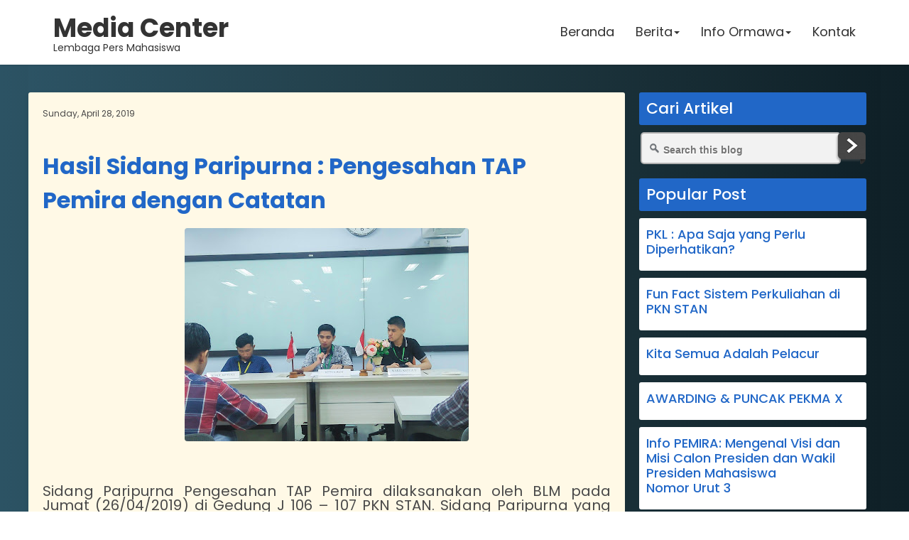

--- FILE ---
content_type: text/html; charset=utf-8
request_url: https://www.google.com/recaptcha/api2/aframe
body_size: 255
content:
<!DOCTYPE HTML><html><head><meta http-equiv="content-type" content="text/html; charset=UTF-8"></head><body><script nonce="nFH2SqjnrSm8rx0hyLnIOg">/** Anti-fraud and anti-abuse applications only. See google.com/recaptcha */ try{var clients={'sodar':'https://pagead2.googlesyndication.com/pagead/sodar?'};window.addEventListener("message",function(a){try{if(a.source===window.parent){var b=JSON.parse(a.data);var c=clients[b['id']];if(c){var d=document.createElement('img');d.src=c+b['params']+'&rc='+(localStorage.getItem("rc::a")?sessionStorage.getItem("rc::b"):"");window.document.body.appendChild(d);sessionStorage.setItem("rc::e",parseInt(sessionStorage.getItem("rc::e")||0)+1);localStorage.setItem("rc::h",'1769826724242');}}}catch(b){}});window.parent.postMessage("_grecaptcha_ready", "*");}catch(b){}</script></body></html>

--- FILE ---
content_type: text/javascript; charset=UTF-8
request_url: https://www.mediacenterpknstan.com/feeds/posts/default/-/Pemira?alt=json-in-script&callback=relpostimgcuplik&max-results=25
body_size: 67007
content:
// API callback
relpostimgcuplik({"version":"1.0","encoding":"UTF-8","feed":{"xmlns":"http://www.w3.org/2005/Atom","xmlns$openSearch":"http://a9.com/-/spec/opensearchrss/1.0/","xmlns$blogger":"http://schemas.google.com/blogger/2008","xmlns$georss":"http://www.georss.org/georss","xmlns$gd":"http://schemas.google.com/g/2005","xmlns$thr":"http://purl.org/syndication/thread/1.0","id":{"$t":"tag:blogger.com,1999:blog-3179459872118804360"},"updated":{"$t":"2025-12-21T14:29:43.500+07:00"},"category":[{"term":"Terbaru"},{"term":"Liputan"},{"term":"Elkam"},{"term":"Elemen Kampus"},{"term":"Artikel"},{"term":"Opini"},{"term":"UKM"},{"term":"Pemira"},{"term":"BEM PKN STAN"},{"term":"BLM PKN STAN"},{"term":"HMJ"},{"term":"#KenaliPilihanmu"},{"term":"PKN STAN"},{"term":"Dinamika PKN STAN"},{"term":"Hima Mankeu PKN STAN"},{"term":"Resensi"},{"term":"KMBC PKN STAN"},{"term":"KMP PKN STAN"},{"term":"Himas PKN STAN"},{"term":"Film"},{"term":"Isu"},{"term":"LK"},{"term":"BK"},{"term":"BO"},{"term":"BAK PKN STAN"},{"term":"Dies Natalis PKN STAN"},{"term":"Media Partner"},{"term":"Pekma"},{"term":"Wisuda"},{"term":"IMAN PKN STAN"},{"term":"Indonesia"},{"term":"KKM 2021"},{"term":"KMHB PKN STAN"},{"term":"KMSU"},{"term":"LPM"},{"term":"PRPN 2021"},{"term":"Puisi"},{"term":"SPMB PKN STAN"},{"term":"Sastra"}],"title":{"type":"text","$t":"Media Center PKN STAN"},"subtitle":{"type":"html","$t":""},"link":[{"rel":"http://schemas.google.com/g/2005#feed","type":"application/atom+xml","href":"https:\/\/www.mediacenterpknstan.com\/feeds\/posts\/default"},{"rel":"self","type":"application/atom+xml","href":"https:\/\/www.blogger.com\/feeds\/3179459872118804360\/posts\/default\/-\/Pemira?alt=json-in-script"},{"rel":"alternate","type":"text/html","href":"https:\/\/www.mediacenterpknstan.com\/search\/label\/Pemira"},{"rel":"hub","href":"http://pubsubhubbub.appspot.com/"},{"rel":"next","type":"application/atom+xml","href":"https:\/\/www.blogger.com\/feeds\/3179459872118804360\/posts\/default\/-\/Pemira\/-\/Pemira?alt=json-in-script\u0026start-index=26\u0026max-results=25"}],"author":[{"name":{"$t":"Media Center PKN STAN"},"uri":{"$t":"http:\/\/www.blogger.com\/profile\/00725077893515087313"},"email":{"$t":"noreply@blogger.com"},"gd$image":{"rel":"http://schemas.google.com/g/2005#thumbnail","width":"16","height":"16","src":"https:\/\/img1.blogblog.com\/img\/b16-rounded.gif"}}],"generator":{"version":"7.00","uri":"http://www.blogger.com","$t":"Blogger"},"openSearch$totalResults":{"$t":"32"},"openSearch$startIndex":{"$t":"1"},"openSearch$itemsPerPage":{"$t":"25"},"entry":[{"id":{"$t":"tag:blogger.com,1999:blog-3179459872118804360.post-8586942543206437978"},"published":{"$t":"2024-11-23T22:15:00.004+07:00"},"updated":{"$t":"2024-11-27T16:18:44.017+07:00"},"category":[{"scheme":"http://www.blogger.com/atom/ns#","term":"Artikel"},{"scheme":"http://www.blogger.com/atom/ns#","term":"BEM PKN STAN"},{"scheme":"http://www.blogger.com/atom/ns#","term":"Liputan"},{"scheme":"http://www.blogger.com/atom/ns#","term":"Pemira"},{"scheme":"http://www.blogger.com/atom/ns#","term":"Terbaru"}],"title":{"type":"text","$t":"Info PEMIRA: Mengenal Visi dan Misi Calon Presiden dan Wakil Presiden Mahasiswa Nomor Urut 3"},"content":{"type":"html","$t":"\u003Cp style=\"text-align: justify;\"\u003E\u003C\/p\u003E\u003Cdiv class=\"WordSection1\"\u003E\n\n\u003Cp class=\"MsoNormal\" style=\"line-height: 150%; margin-bottom: 0cm; margin-left: 43.0pt; margin-right: 6.9pt; margin-top: 0cm; margin: 0cm 6.9pt 0cm 43pt; text-align: justify; text-indent: -36pt;\"\u003E\u003Ci style=\"mso-bidi-font-style: normal;\"\u003E\u003C\/i\u003E\u003C\/p\u003E\u003Cdiv class=\"separator\" style=\"clear: both; text-align: center;\"\u003E\u003Ci style=\"mso-bidi-font-style: normal;\"\u003E\u003Ca href=\"https:\/\/blogger.googleusercontent.com\/img\/b\/R29vZ2xl\/AVvXsEj4xMqi6Qd8c3JW8o2neaTsJxqW96f-78v0PPkoSzKiBKYMjhAWVOTBUiDytSLEqNWSOeZoV0HbVGXAptP8Gh9QQaMIDmECxEzZ6vKHDAi5n9o0w6cteK4rZmRRat39Ug4UsolyONZgC2zUwtuDOWY5DlNdDPpMgo9qZAIIzXtuokZYFiQjthpfgGhCLUU\/s1350\/Snapinsta.app_467066113_2049672145450884_7376406598211792556_n_1080.jpg\" style=\"margin-left: 1em; margin-right: 1em;\"\u003E\u003Cimg border=\"0\" data-original-height=\"1350\" data-original-width=\"1080\" height=\"434\" src=\"https:\/\/blogger.googleusercontent.com\/img\/b\/R29vZ2xl\/AVvXsEj4xMqi6Qd8c3JW8o2neaTsJxqW96f-78v0PPkoSzKiBKYMjhAWVOTBUiDytSLEqNWSOeZoV0HbVGXAptP8Gh9QQaMIDmECxEzZ6vKHDAi5n9o0w6cteK4rZmRRat39Ug4UsolyONZgC2zUwtuDOWY5DlNdDPpMgo9qZAIIzXtuokZYFiQjthpfgGhCLUU\/s347-h434\/Snapinsta.app_467066113_2049672145450884_7376406598211792556_n_1080.jpg\" width=\"347\" \/\u003E\u003C\/a\u003E\u003C\/i\u003E\u003C\/div\u003E\u003Cdiv class=\"separator\" style=\"clear: both; text-align: center;\"\u003E\u003Ci style=\"mso-bidi-font-style: normal;\"\u003E\u003Cspan style=\"font-size: x-small;\"\u003Esumber: instagram @pemirapknstan\u003C\/span\u003E\u003C\/i\u003E\u003C\/div\u003E\u003Cp\u003E\u003C\/p\u003E\u003Cp class=\"MsoNormal\" style=\"line-height: 150%; margin-bottom: 0cm; margin-left: 43.0pt; margin-right: 6.9pt; margin-top: 0cm; margin: 0cm 6.9pt 0cm 43pt; text-align: justify; text-indent: -36pt;\"\u003E\u003Cbr \/\u003E\u003C\/p\u003E\u003Cp class=\"MsoNormal\" style=\"line-height: 150%; margin-bottom: 0cm; margin-left: 43.0pt; margin-right: 6.9pt; margin-top: 0cm; margin: 0cm 6.9pt 0cm 43pt; text-align: justify; text-indent: -36pt;\"\u003E\u003Ci style=\"mso-bidi-font-style: normal;\"\u003E\u003Cspan lang=\"id\" style=\"font-size: 12pt; line-height: 150%; mso-bidi-font-size: 11.0pt;\"\u003E“A leader\nis one who knows the way, goes the way, and shows the way”—\u003C\/span\u003E\u003C\/i\u003E\u003Cspan lang=\"id\" style=\"font-size: 12pt; line-height: 150%; mso-bidi-font-size: 11.0pt;\"\u003EJohn\nC. Maxwell\u003Co:p\u003E\u003C\/o:p\u003E\u003C\/span\u003E\u003C\/p\u003E\n\n\u003Cp class=\"MsoNormal\" style=\"line-height: 150%; margin-right: 6.9pt; text-align: justify;\"\u003E\u003Cspan style=\"font-size: 12pt;\"\u003ESepenggal\u003C\/span\u003E\u003Cspan style=\"font-size: 12pt; letter-spacing: -0.6pt;\"\u003E \u003C\/span\u003E\u003Cspan style=\"font-size: 12pt;\"\u003Ekalimat\u003C\/span\u003E\u003Cspan style=\"font-size: 12pt; letter-spacing: -0.5pt;\"\u003E \u003C\/span\u003E\u003Cspan style=\"font-size: 12pt;\"\u003EMaxwell\u003C\/span\u003E\u003Cspan style=\"font-size: 12pt; letter-spacing: -0.55pt;\"\u003E\n\u003C\/span\u003E\u003Cspan style=\"font-size: 12pt;\"\u003Etersebut\u003C\/span\u003E\u003Cspan style=\"font-size: 12pt; letter-spacing: -0.55pt;\"\u003E \u003C\/span\u003E\u003Cspan style=\"font-size: 12pt;\"\u003Eseharusnya\u003C\/span\u003E\u003Cspan style=\"font-size: 12pt; letter-spacing: -0.6pt;\"\u003E \u003C\/span\u003E\u003Cspan style=\"font-size: 12pt;\"\u003Esudah\u003C\/span\u003E\u003Cspan style=\"font-size: 12pt; letter-spacing: -0.6pt;\"\u003E \u003C\/span\u003E\u003Cspan style=\"font-size: 12pt;\"\u003Emenjadi\u003C\/span\u003E\u003Cspan style=\"font-size: 12pt; letter-spacing: -0.55pt;\"\u003E \u003C\/span\u003E\u003Cspan style=\"font-size: 12pt;\"\u003Ealasan\u003C\/span\u003E\u003Cspan style=\"font-size: 12pt; letter-spacing: -0.6pt;\"\u003E\n\u003C\/span\u003E\u003Cspan style=\"font-size: 12pt;\"\u003Eyang\u003C\/span\u003E\u003Cspan style=\"font-size: 12pt; letter-spacing: -0.25pt;\"\u003E \u003C\/span\u003E\u003Cspan style=\"font-size: 12pt;\"\u003Ecukup\u003C\/span\u003E\u003Cspan style=\"font-size: 12pt; letter-spacing: -0.55pt;\"\u003E \u003C\/span\u003E\u003Cspan style=\"font-size: 12pt; letter-spacing: -0.2pt;\"\u003Ebagi\u0026nbsp;\u003C\/span\u003E\u003Cspan style=\"text-align: left;\"\u003Ekita\nuntuk mengamini satu hal: memilih seorang pemimpin itu penting. Dari lingkup\nterkecil seperti\u003C\/span\u003E\u003Cspan style=\"letter-spacing: -0.75pt; text-align: left;\"\u003E \u003C\/span\u003E\u003Cspan style=\"text-align: left;\"\u003Ekelompok\u003C\/span\u003E\u003Cspan style=\"letter-spacing: -0.75pt; text-align: left;\"\u003E \u003C\/span\u003E\u003Cspan style=\"text-align: left;\"\u003Ebelajar,\u003C\/span\u003E\u003Cspan style=\"letter-spacing: -0.75pt; text-align: left;\"\u003E\n\u003C\/span\u003E\u003Cspan style=\"text-align: left;\"\u003Ekita\u003C\/span\u003E\u003Cspan style=\"letter-spacing: -0.75pt; text-align: left;\"\u003E \u003C\/span\u003E\u003Cspan style=\"text-align: left;\"\u003Eacapkali\u003C\/span\u003E\u003Cspan style=\"letter-spacing: -0.75pt; text-align: left;\"\u003E \u003C\/span\u003E\u003Cspan style=\"text-align: left;\"\u003Emembutuhkan\u003C\/span\u003E\u003Cspan style=\"letter-spacing: -0.75pt; text-align: left;\"\u003E \u003C\/span\u003E\u003Cspan style=\"text-align: left;\"\u003Epemimpin\u003C\/span\u003E\u003Cspan style=\"letter-spacing: -0.75pt; text-align: left;\"\u003E \u003C\/span\u003E\u003Cspan style=\"text-align: left;\"\u003Euntuk\u003C\/span\u003E\u003Cspan style=\"letter-spacing: -0.75pt; text-align: left;\"\u003E \u003C\/span\u003E\u003Cspan style=\"text-align: left;\"\u003Emengarahkan\u003C\/span\u003E\u003Cspan style=\"letter-spacing: -0.75pt; text-align: left;\"\u003E \u003C\/span\u003E\u003Cspan style=\"text-align: left;\"\u003Ekita\u003C\/span\u003E\u003Cspan style=\"letter-spacing: -0.75pt; text-align: left;\"\u003E \u003C\/span\u003E\u003Cspan style=\"text-align: left;\"\u003Euntuk mencapai\u003C\/span\u003E\u003Cspan style=\"letter-spacing: -0.65pt; text-align: left;\"\u003E \u003C\/span\u003E\u003Cspan style=\"text-align: left;\"\u003Esuatu\u003C\/span\u003E\u003Cspan style=\"letter-spacing: -0.65pt; text-align: left;\"\u003E\n\u003C\/span\u003E\u003Cspan style=\"text-align: left;\"\u003Etujuan.\u003C\/span\u003E\u003Cspan style=\"letter-spacing: -0.65pt; text-align: left;\"\u003E \u003C\/span\u003E\u003Cspan style=\"text-align: left;\"\u003EBegitu\u003C\/span\u003E\u003Cspan style=\"letter-spacing: -0.65pt; text-align: left;\"\u003E \u003C\/span\u003E\u003Cspan style=\"text-align: left;\"\u003Epula\u003C\/span\u003E\u003Cspan style=\"letter-spacing: -0.7pt; text-align: left;\"\u003E \u003C\/span\u003E\u003Cspan style=\"text-align: left;\"\u003Edengan\u003C\/span\u003E\u003Cspan style=\"letter-spacing: -0.65pt; text-align: left;\"\u003E \u003C\/span\u003E\u003Cspan style=\"text-align: left;\"\u003Elingkup\u003C\/span\u003E\u003Cspan style=\"letter-spacing: -0.65pt; text-align: left;\"\u003E\n\u003C\/span\u003E\u003Cspan style=\"text-align: left;\"\u003Eyang\u003C\/span\u003E\u003Cspan style=\"letter-spacing: -0.65pt; text-align: left;\"\u003E \u003C\/span\u003E\u003Cspan style=\"text-align: left;\"\u003Elebih\u003C\/span\u003E\u003Cspan style=\"letter-spacing: -0.6pt; text-align: left;\"\u003E \u003C\/span\u003E\u003Cspan style=\"text-align: left;\"\u003Eluas\u003C\/span\u003E\u003Cspan style=\"letter-spacing: -0.65pt; text-align: left;\"\u003E \u003C\/span\u003E\u003Cspan style=\"text-align: left;\"\u003Elagi,\u003C\/span\u003E\u003Cspan style=\"letter-spacing: -0.65pt; text-align: left;\"\u003E \u003C\/span\u003E\u003Cspan style=\"text-align: left;\"\u003Edalam\u003C\/span\u003E\u003Cspan style=\"letter-spacing: -0.65pt; text-align: left;\"\u003E\n\u003C\/span\u003E\u003Cspan style=\"text-align: left;\"\u003Ekonteks\u003C\/span\u003E\u003Cspan style=\"letter-spacing: -0.65pt; text-align: left;\"\u003E \u003C\/span\u003E\u003Cspan style=\"text-align: left;\"\u003Esebagai mahasiswa,\nkita mengenal Pemira. Pemira atau Pemilihan Raya merupakan implementasi\ndemokrasi untuk memilih Presiden\/Wakil Presiden Mahasiswa di perguruan tinggi.\nDi Politeknik\u003C\/span\u003E\u003Cspan style=\"letter-spacing: -0.5pt; text-align: left;\"\u003E \u003C\/span\u003E\u003Cspan style=\"text-align: left;\"\u003EKeuangan\u003C\/span\u003E\u003Cspan style=\"letter-spacing: -0.5pt; text-align: left;\"\u003E \u003C\/span\u003E\u003Cspan style=\"text-align: left;\"\u003ENegara\u003C\/span\u003E\u003Cspan style=\"letter-spacing: -0.6pt; text-align: left;\"\u003E \u003C\/span\u003E\u003Cspan style=\"text-align: left;\"\u003ESTAN,\u003C\/span\u003E\u003Cspan style=\"letter-spacing: -0.5pt; text-align: left;\"\u003E \u003C\/span\u003E\u003Cspan style=\"text-align: left;\"\u003EPemira\u003C\/span\u003E\u003Cspan style=\"letter-spacing: -0.6pt; text-align: left;\"\u003E \u003C\/span\u003E\u003Cspan style=\"text-align: left;\"\u003Etahun\u003C\/span\u003E\u003Cspan style=\"letter-spacing: -0.5pt; text-align: left;\"\u003E \u003C\/span\u003E\u003Cspan style=\"text-align: left;\"\u003E2024\u003C\/span\u003E\u003Cspan style=\"letter-spacing: -0.5pt; text-align: left;\"\u003E \u003C\/span\u003E\u003Cspan style=\"text-align: left;\"\u003Eakan\u003C\/span\u003E\u003Cspan style=\"letter-spacing: -0.5pt; text-align: left;\"\u003E \u003C\/span\u003E\u003Cspan style=\"text-align: left;\"\u003Edilaksanakan\u003C\/span\u003E\u003Cspan style=\"letter-spacing: -0.5pt; text-align: left;\"\u003E \u003C\/span\u003E\u003Cspan style=\"text-align: left;\"\u003Epada\u003C\/span\u003E\u003Cspan style=\"letter-spacing: -0.55pt; text-align: left;\"\u003E \u003C\/span\u003E\u003Cspan style=\"text-align: left;\"\u003E25\u003C\/span\u003E\u003Cspan style=\"letter-spacing: -0.5pt; text-align: left;\"\u003E \u003C\/span\u003E\u003Cspan style=\"text-align: left;\"\u003ENovember mendatang dengan tiga pasangan\ncalon yang telah dinyatakan memenuhi kualifikasi. Guna memperoleh komparasi\nvisi misi dan perspektif dari masing-masing calon presma\/wapresma, persma PKN\nSTAN, Media Center secara khusus meliput terkait hal tersebut.\u003C\/span\u003E\u003C\/p\u003E\n\n\u003Cp class=\"MsoBodyText\" style=\"line-height: 150%; margin-bottom: 0cm; margin-left: 0cm; margin-right: 6.7pt; margin-top: 0cm; margin: 0cm 6.7pt 0cm 0cm;\"\u003E\u003Cspan lang=\"id\"\u003E\u003Co:p\u003E\u0026nbsp;\u003C\/o:p\u003E\u003C\/span\u003EPaslon\nnomor tiga, capresma Rally Al Farouq dan cawapresma Muhammad Farid Anshori\nmemiliki visi untuk menciptakan BEM PKN STAN yang Bertebar Karya dengan\ninteraksi dan ketanggapan dalam memberdayakan mahasiswa demi menghasilkan\nmanfaat yang berkelanjutan bagi mahasiswa, kampus, masyarakat, dan Indonesia.\nUntuk mewujudkan visi tersebut, paslon nomor tiga memiliki beberapa visi\nsebagai berikut: 1) menciptakan lingkungan\u003Cspan style=\"letter-spacing: -0.3pt;\"\u003E \u003C\/span\u003EBEM\u003Cspan style=\"letter-spacing: -0.3pt;\"\u003E \u003C\/span\u003Eyang\u003Cspan style=\"letter-spacing: -0.3pt;\"\u003E \u003C\/span\u003Eaktif,\u003Cspan style=\"letter-spacing: -0.35pt;\"\u003E \u003C\/span\u003Eadaptif,\u003Cspan style=\"letter-spacing: -0.35pt;\"\u003E\n\u003C\/span\u003Edan\u003Cspan style=\"letter-spacing: -0.3pt;\"\u003E \u003C\/span\u003Eantusias\u003Cspan style=\"letter-spacing: -0.2pt;\"\u003E \u003C\/span\u003Edemi\u003Cspan style=\"letter-spacing: -0.25pt;\"\u003E \u003C\/span\u003Emenghadirkan\u003Cspan style=\"letter-spacing: -0.3pt;\"\u003E \u003C\/span\u003Esumber\u003Cspan style=\"letter-spacing: -0.35pt;\"\u003E\n\u003C\/span\u003Edaya\u003Cspan style=\"letter-spacing: -0.35pt;\"\u003E \u003C\/span\u003Eorganisasi yang sinergis\ndan unggul; 2) menjadi sarana interaksi bagi civitas PKN STAN untuk bertukar\npikiran dan berkolaborasi demi mewujudkan keselarasan antar pemangku\nkepentingan; 3) menghadirkan wadah yang kreatif dan inovatif dengan\nmemberdayakan Organisasi Kemahasiswaan untuk mengoptimalkan potensi, minat, dan\nbakat mahasiswa; 4) menjalin relasi yang harmonis dengan pihak internal dan\neksternal kampus serta\u003Cspan style=\"letter-spacing: -0.05pt;\"\u003E \u003C\/span\u003Ememperjuangkan\nhak, opini, dan gerakan sosial politik yang cerdas dan strategis; 5) melakukan\naksi nyata berlandaskan Tri Dharma perguruan tinggi yang optimal demi\nmemberikan manfaat yang berkelanjutan bagi mahasiswa, kampus, masyarakat, dan\nNKRI.\u003C\/p\u003E\n\n\u003Cp class=\"MsoBodyText\" style=\"line-height: 150%; margin-bottom: 0cm; margin-left: 0cm; margin-right: 6.85pt; margin-top: .05pt; margin: 0.05pt 6.85pt 0cm 0cm;\"\u003E\u003Cspan lang=\"id\"\u003E\u003Co:p\u003E\u0026nbsp;\u003C\/o:p\u003E\u003C\/span\u003E\u003C\/p\u003E\u003Cp class=\"MsoBodyText\" style=\"line-height: 150%; margin-bottom: 0cm; margin-left: 0cm; margin-right: 6.85pt; margin-top: .05pt; margin: 0.05pt 6.85pt 0cm 0cm;\"\u003ERally\nmenyebutkan bahwa visi-misi miliknya tersebut sarat aspirasi karena dibuat\nsetelah mengakomodasi suara dari berbagai pihak, termasuk mahasiswa\u003Cspan style=\"letter-spacing: -0.05pt;\"\u003E \u003C\/span\u003EAlih Program (AP). Bagi Rally, peran\nmahasiswa di kampus bukan hanya sebagai \u003Ci\u003Epolicy\nrecipient \u003C\/i\u003Eatau penerima kebijakan, melainkan sebagai \u003Ci\u003Estakeholder \u003C\/i\u003Eyang seharusnya selalu diikutsertakan dalam setiap\npembuatan kebijakan publik di lingkup kampus.\u003C\/p\u003E\u003Cp class=\"MsoBodyText\" style=\"line-height: 150%; margin-bottom: 0cm; margin-left: 0cm; margin-right: 6.85pt; margin-top: .05pt; margin: 0.05pt 6.85pt 0cm 0cm;\"\u003E\u003Cbr \/\u003E\u003C\/p\u003E\u003Cp class=\"MsoBodyText\" style=\"line-height: 150%; margin-bottom: 0cm; margin-left: 0cm; margin-right: 6.85pt; margin-top: .05pt; margin: 0.05pt 6.85pt 0cm 0cm;\"\u003E“Peran\u003Cspan style=\"letter-spacing: -0.7pt;\"\u003E \u003C\/span\u003Emahasiswa\u003Cspan style=\"letter-spacing: -0.75pt;\"\u003E\n\u003C\/span\u003Eitu\u003Cspan style=\"letter-spacing: -0.7pt;\"\u003E \u003C\/span\u003Esangat\u003Cspan style=\"letter-spacing: -0.7pt;\"\u003E \u003C\/span\u003Edibutuhkan\u003Cspan style=\"letter-spacing: -0.7pt;\"\u003E \u003C\/span\u003Ekarena\u003Cspan style=\"letter-spacing: -0.75pt;\"\u003E \u003C\/span\u003Easpirasinya,\u003Cspan style=\"letter-spacing: -0.7pt;\"\u003E \u003C\/span\u003Ekarena\u003Cspan style=\"letter-spacing: -0.75pt;\"\u003E\n\u003C\/span\u003Ekita\u003Cspan style=\"letter-spacing: -0.75pt;\"\u003E \u003C\/span\u003Ejuga\u003Cspan style=\"letter-spacing: -0.75pt;\"\u003E \u003C\/span\u003Eyang\u003Cspan style=\"letter-spacing: -0.7pt;\"\u003E \u003C\/span\u003Ekena\nkebijakannya juga. Akreditasi kampus itu berdasarkan mahasiswanya. Makanya agak\nlucu kalau dibuat kebijakan tanpa mengikutsertakan mahasiswa.” ujar Rally\nketika mengelaborasi pertanyaannya bahwa mahasiswa sebagai \u003Ci\u003Estakeholder\u003C\/i\u003E.\u003C\/p\u003E\u003Cp class=\"MsoBodyText\" style=\"line-height: 150%; margin-bottom: 0cm; margin-left: 0cm; margin-right: 6.85pt; margin-top: .05pt; margin: 0.05pt 6.85pt 0cm 0cm;\"\u003E\u003Cbr \/\u003E\u003C\/p\u003E\u003Cp class=\"MsoBodyText\" style=\"line-height: 150%; margin-bottom: 0cm; margin-left: 0cm; margin-right: 6.85pt; margin-top: .05pt; margin: 0.05pt 6.85pt 0cm 0cm;\"\u003EUntuk\nmemperkuat peran mahasiswa, Rally meng-\u003Ci\u003Ehiglight\n\u003C\/i\u003Eeksistensi BEM dan BLM. Menurutnya, keduanya mempunyai \u003Ci\u003Epower \u003C\/i\u003Edi hadapan lembaga sehingga perannya penting untuk membantu\nstakeholder dalam mengangkat aspirasi. Sejalan dengan itu, perspektifnya\ntentang kepemimpinan dan pemimpin terangkum dalam dua kata: berpengaruh dan\nbelajar. Sebagai pemimpin, seseorang harus mampu mempengaruhi beberapa hal\ntetapi juga wajib untuk terus belajar.\u003C\/p\u003E\u003Cp class=\"MsoBodyText\" style=\"line-height: 150%; margin-bottom: 0cm; margin-left: 0cm; margin-right: 6.85pt; margin-top: .05pt; margin: 0.05pt 6.85pt 0cm 0cm;\"\u003E\u003Cbr \/\u003E\u003C\/p\u003E\u003Cp class=\"MsoBodyText\" style=\"line-height: 150%; margin-bottom: 0cm; margin-left: 0cm; margin-right: 6.85pt; margin-top: .05pt; margin: 0.05pt 6.85pt 0cm 0cm;\"\u003EKemudian,\u003Cspan style=\"letter-spacing: -0.5pt;\"\u003E \u003C\/span\u003Euntuk\u003Cspan style=\"letter-spacing: -0.45pt;\"\u003E \u003C\/span\u003Emerealisasikan\u003Cspan style=\"letter-spacing: -0.55pt;\"\u003E \u003C\/span\u003Evisi\u003Cspan style=\"letter-spacing: -0.45pt;\"\u003E \u003C\/span\u003Enomor\u003Cspan style=\"letter-spacing: -0.55pt;\"\u003E \u003C\/span\u003Etiga\u003Cspan style=\"letter-spacing: -0.5pt;\"\u003E \u003C\/span\u003Eyaitu\u003Cspan style=\"letter-spacing: -0.5pt;\"\u003E \u003C\/span\u003Emengoptimalkan\u003Cspan style=\"letter-spacing: -0.5pt;\"\u003E \u003C\/span\u003Epotensi,\u003Cspan style=\"letter-spacing: -0.5pt;\"\u003E \u003C\/span\u003Eminat, dan\u003Cspan style=\"letter-spacing: -0.1pt;\"\u003E \u003C\/span\u003Ebakat\u003Cspan style=\"letter-spacing: -0.1pt;\"\u003E \u003C\/span\u003Emahasiswa,\u003Cspan style=\"letter-spacing: -0.1pt;\"\u003E \u003C\/span\u003Epasangan\u003Cspan style=\"letter-spacing: -0.1pt;\"\u003E\n\u003C\/span\u003Ecalon\u003Cspan style=\"letter-spacing: -0.1pt;\"\u003E \u003C\/span\u003Enomor\u003Cspan style=\"letter-spacing: -0.15pt;\"\u003E \u003C\/span\u003Etiga\u003Cspan style=\"letter-spacing: -0.05pt;\"\u003E \u003C\/span\u003Emempunyai\u003Cspan style=\"letter-spacing: -0.1pt;\"\u003E \u003C\/span\u003Eprogram\u003Cspan style=\"letter-spacing: -0.1pt;\"\u003E\n\u003C\/span\u003Eunggulan\u003Cspan style=\"letter-spacing: -0.15pt;\"\u003E \u003C\/span\u003Ekhusus\u003Cspan style=\"letter-spacing: -0.1pt;\"\u003E \u003C\/span\u003Eyang mereka sebut Markas Kreasi. Fokusnya,\nMarkas Kreasi akan mengoptimalisasi penggunaan Gedung E untuk mengoordinir UKM\ndan Ormawa agar menghasilkan output yang jelas. Sementara, kebijakan unggulan\nyang akan diterapkan jika terpilih nantinya meliputi efisiensi kegiatan melalui\npengukuran kegiatan menggunakan indikator yang jelas.\u003C\/p\u003E\u003Cp class=\"MsoBodyText\" style=\"line-height: 150%; margin-bottom: 0cm; margin-left: 0cm; margin-right: 6.85pt; margin-top: .05pt; margin: 0.05pt 6.85pt 0cm 0cm;\"\u003E\u003Cbr \/\u003E\u003C\/p\u003E\u003Cp class=\"MsoBodyText\" style=\"line-height: 150%; margin-bottom: 0cm; margin-left: 0cm; margin-right: 6.85pt; margin-top: .05pt; margin: 0.05pt 6.85pt 0cm 0cm;\"\u003ELalu\nterkait dengan isu di lingkungan kampus, secara spesifik \u003Ci\u003Econcern \u003C\/i\u003ERally ialah menyoal kurangnya pelibatan mahasiswa dalam\nberbagai kebijakan yang berimplikasi ke banyak hal. Oleh karena itu, ia akan\nmenggandeng pihak-pihak yang memiliki \u003Ci\u003Epower\n\u003C\/i\u003Edan kepedulian untuk berkolaborasi melalui diskusi ataupun advokasi. Selain\nitu, Rally juga menambahkan bahwa\u003Cspan style=\"letter-spacing: -0.1pt;\"\u003E \u003C\/span\u003E\u003Ci\u003Ewhistleblowing\u003Cspan style=\"letter-spacing: -0.05pt;\"\u003E \u003C\/span\u003Esystem\u003Cspan style=\"letter-spacing: -0.1pt;\"\u003E \u003C\/span\u003E\u003C\/i\u003Edan\nKemenkeu Satu juga akan menjadi\u003Cspan style=\"letter-spacing: -0.05pt;\"\u003E \u003C\/span\u003Ecara\u003Cspan style=\"letter-spacing: -0.1pt;\"\u003E \u003C\/span\u003Elain untuk mem-\u003Ci\u003Eblow up \u003C\/i\u003Eberbagai isu lain di lingkungan kampus.\u003C\/p\u003E\u003Cp class=\"MsoBodyText\" style=\"line-height: 150%; margin-bottom: 0cm; margin-left: 0cm; margin-right: 6.85pt; margin-top: .05pt; margin: 0.05pt 6.85pt 0cm 0cm;\"\u003E\u003Cbr \/\u003E\u003C\/p\u003E\u003Cp class=\"MsoBodyText\" style=\"line-height: 150%; margin-bottom: 0cm; margin-left: 0cm; margin-right: 6.85pt; margin-top: .05pt; margin: 0.05pt 6.85pt 0cm 0cm;\"\u003ETerakhir,\u003Cspan style=\"letter-spacing: -0.3pt;\"\u003E\n\u003C\/span\u003Ejika\u003Cspan style=\"letter-spacing: -0.25pt;\"\u003E \u003C\/span\u003Eterpilih\u003Cspan style=\"letter-spacing: -0.15pt;\"\u003E \u003C\/span\u003Esebagai\u003Cspan style=\"letter-spacing: -0.15pt;\"\u003E\n\u003C\/span\u003Epresma\u003Cspan style=\"letter-spacing: -0.25pt;\"\u003E \u003C\/span\u003Enantinya,\u003Cspan style=\"letter-spacing: -0.2pt;\"\u003E \u003C\/span\u003ERally\u003Cspan style=\"letter-spacing: -0.15pt;\"\u003E \u003C\/span\u003Esiap\u003Cspan style=\"letter-spacing: -0.2pt;\"\u003E \u003C\/span\u003Edikritik\u003Cspan style=\"letter-spacing: -0.2pt;\"\u003E\n\u003C\/span\u003Eatas\u003Cspan style=\"letter-spacing: -0.2pt;\"\u003E \u003C\/span\u003E\u003Cspan style=\"letter-spacing: -0.1pt;\"\u003Ekinerjanya.\u003C\/span\u003E\u003C\/p\u003E\u003C\/div\u003E\n\n\u003Cp class=\"MsoBodyText\" style=\"line-height: 150%; margin-bottom: 0cm; margin-left: 7.0pt; margin-right: 6.75pt; margin-top: 6.85pt; margin: 6.85pt 6.75pt 0cm 7pt;\"\u003E\u003Cspan lang=\"id\"\u003E\u003Cbr \/\u003E\u003C\/span\u003E\u003C\/p\u003E\u003Cp class=\"MsoBodyText\" style=\"line-height: 150%; margin-bottom: 0cm; margin-left: 7.0pt; margin-right: 6.75pt; margin-top: 6.85pt; margin: 6.85pt 6.75pt 0cm 7pt;\"\u003E\u003Cspan lang=\"id\"\u003E“Jadi\nkalau memang mau mengkritik, misalnya aku terpilih sebagai presiden mahasiswa\nterus kerjaku nggak bener, upload aja mukaku terus kasih tanda X. Itu nggak ada\nmasalah,” ungkapnya tegas.\u003Co:p\u003E\u003C\/o:p\u003E\u003C\/span\u003E\u003C\/p\u003E\u003Cbr \/\u003E\u003Cp\u003E\u003C\/p\u003E\u003Cdiv\u003E\u003Cbr \/\u003E\u003C\/div\u003E\u003Cdiv\u003E\u003Cp class=\"MsoBodyText\" style=\"margin: 1.85pt 0cm 0.0001pt;\"\u003E\u003Cspan style=\"text-align: right;\"\u003EKontributor:\u0026nbsp;\u003C\/span\u003E\u003Cspan style=\"text-align: right;\"\u003E\u0026nbsp;\u0026nbsp; \u0026nbsp;\u003C\/span\u003E\u003C\/p\u003E\u003Cp class=\"MsoBodyText\" style=\"margin: 1.85pt 0cm 0.0001pt;\"\u003E\u003Cspan style=\"text-align: right;\"\u003EAlberto Yuanito Tako Payong\u0026nbsp;\u003C\/span\u003E\u003C\/p\u003E\u003Cp class=\"MsoBodyText\" style=\"margin: 1.85pt 0cm 0.0001pt;\"\u003E\u003Cspan style=\"text-align: right;\"\u003EAtika Tegar Imawati\u003C\/span\u003E\u003C\/p\u003E\u003C\/div\u003E"},"link":[{"rel":"replies","type":"application/atom+xml","href":"https:\/\/www.mediacenterpknstan.com\/feeds\/8586942543206437978\/comments\/default","title":"Post Comments"},{"rel":"replies","type":"text/html","href":"https:\/\/www.mediacenterpknstan.com\/2024\/11\/info-pemira-mengenal-visi-dan-misi_66.html#comment-form","title":"0 Comments"},{"rel":"edit","type":"application/atom+xml","href":"https:\/\/www.blogger.com\/feeds\/3179459872118804360\/posts\/default\/8586942543206437978"},{"rel":"self","type":"application/atom+xml","href":"https:\/\/www.blogger.com\/feeds\/3179459872118804360\/posts\/default\/8586942543206437978"},{"rel":"alternate","type":"text/html","href":"https:\/\/www.mediacenterpknstan.com\/2024\/11\/info-pemira-mengenal-visi-dan-misi_66.html","title":"Info PEMIRA: Mengenal Visi dan Misi Calon Presiden dan Wakil Presiden Mahasiswa Nomor Urut 3"}],"author":[{"name":{"$t":"Media Center PKN STAN"},"uri":{"$t":"http:\/\/www.blogger.com\/profile\/00725077893515087313"},"email":{"$t":"noreply@blogger.com"},"gd$image":{"rel":"http://schemas.google.com/g/2005#thumbnail","width":"16","height":"16","src":"https:\/\/img1.blogblog.com\/img\/b16-rounded.gif"}}],"media$thumbnail":{"xmlns$media":"http://search.yahoo.com/mrss/","url":"https:\/\/blogger.googleusercontent.com\/img\/b\/R29vZ2xl\/AVvXsEj4xMqi6Qd8c3JW8o2neaTsJxqW96f-78v0PPkoSzKiBKYMjhAWVOTBUiDytSLEqNWSOeZoV0HbVGXAptP8Gh9QQaMIDmECxEzZ6vKHDAi5n9o0w6cteK4rZmRRat39Ug4UsolyONZgC2zUwtuDOWY5DlNdDPpMgo9qZAIIzXtuokZYFiQjthpfgGhCLUU\/s72-h434-c\/Snapinsta.app_467066113_2049672145450884_7376406598211792556_n_1080.jpg","height":"72","width":"72"},"thr$total":{"$t":"0"}},{"id":{"$t":"tag:blogger.com,1999:blog-3179459872118804360.post-8689601763701839553"},"published":{"$t":"2024-11-23T22:09:00.004+07:00"},"updated":{"$t":"2024-11-27T16:18:10.814+07:00"},"category":[{"scheme":"http://www.blogger.com/atom/ns#","term":"Artikel"},{"scheme":"http://www.blogger.com/atom/ns#","term":"BEM PKN STAN"},{"scheme":"http://www.blogger.com/atom/ns#","term":"Liputan"},{"scheme":"http://www.blogger.com/atom/ns#","term":"Pemira"},{"scheme":"http://www.blogger.com/atom/ns#","term":"Terbaru"}],"title":{"type":"text","$t":"Info PEMIRA: Mengenal Visi dan Misi Calon Presiden dan Wakil Presiden Mahasiswa Nomor Urut 2"},"content":{"type":"html","$t":"\u003Cp\u003E\u003C\/p\u003E\u003Cdiv class=\"separator\" style=\"clear: both; text-align: center;\"\u003E\u003Ca href=\"https:\/\/blogger.googleusercontent.com\/img\/b\/R29vZ2xl\/AVvXsEjTgwQMdvMAc2m52T2yttEcLcffPTcUgWtwYKCNgAQu9J9Aeic1kp0Cq6HPKBeybjpeXUCErPh5JJ9aIFFrf5pR_OCz3TrgWqpbwsuBobNtGEhS4CTJ5suLL5k8TVVw5j2uixyhVXZ3VaIA9ffXKd1yAXP7nWUixWkaXDtm1KW9wkFyw9EBKR_JAsbSV1I\/s1350\/Snapinsta.app_466804085_590407026981681_22123441976729023_n_1080.jpg\" imageanchor=\"1\" style=\"margin-left: 1em; margin-right: 1em;\"\u003E\u003Cimg border=\"0\" data-original-height=\"1350\" data-original-width=\"1080\" height=\"386\" src=\"https:\/\/blogger.googleusercontent.com\/img\/b\/R29vZ2xl\/AVvXsEjTgwQMdvMAc2m52T2yttEcLcffPTcUgWtwYKCNgAQu9J9Aeic1kp0Cq6HPKBeybjpeXUCErPh5JJ9aIFFrf5pR_OCz3TrgWqpbwsuBobNtGEhS4CTJ5suLL5k8TVVw5j2uixyhVXZ3VaIA9ffXKd1yAXP7nWUixWkaXDtm1KW9wkFyw9EBKR_JAsbSV1I\/s309-h386\/Snapinsta.app_466804085_590407026981681_22123441976729023_n_1080.jpg\" width=\"309\" \/\u003E\u003C\/a\u003E\u003C\/div\u003E\u003Cdiv class=\"separator\" style=\"clear: both; text-align: center;\"\u003E\u003Cspan style=\"font-size: x-small;\"\u003Esumber: instagram @pemirapknstan\u003C\/span\u003E\u003C\/div\u003E\u003Cbr \/\u003E\u003Cp\u003E\u003Cspan style=\"text-align: justify;\"\u003E“Saya senang karena\nmaju dengan dukungan penuh dari berbagai pihak”, ungkap Rafif, cawapresma\npasangan calon no 2 saat ditemui oleh Media Center pada Rabu (21\/11). Rafif\nmengungkapkan perasaanya mengenai pemira yang tinggal menghitung hari. Pemira\nPKN STAN sudah memasuki masa kampanye dan tinggal beberapa hari lagi akan\ndilangsungkan pemilihan Presiden dan Wakil Presiden mahasiswa dan anggota BLM.\nKM PKN STAN akan membuka lembaran sejarah baru pada Senin (25\/11) nantinya.\nUntuk memperoleh komparasi visi dan misi dan perspektif masing-masing calon\npresma\/wapresma 2024, Media Center secara khusus meliput hal tersebut.\u003C\/span\u003E\u003C\/p\u003E\n\n\u003Cp class=\"MsoNormal\" style=\"text-align: justify;\"\u003E\u003Cspan lang=\"EN\"\u003EPasangan calon\nnomor urut 2 capresma Muhammad Naufal Prananda bersama cawapresma Agustian\nRafif Setya memiliki visi untuk mewujudkan PKN STAN yang inklusif penuh\nkolaborasi dan transparan penuh tanggung jawab. Untuk mendukung Visi tersebut,\npaslon no 2 memiliki misa antara lain : 1) memastikan setiap mahasiswa merasa\nditerima dan memiliki akses yang setara untuk berpartisipasi, 2) memberikan\nwadah untuk mahasiswa bukan hanya mengembangkan bakat tetapi juga mempelajari\nminat, 3) mendorong kerja sama antar seluruh organisasi mahasiswa, 4) membina\nhubungan yang bersinergi antar seluruh elemen kampus untuk mencapai tujuan\nbersama, memecahkan masalah, dan mengoptimalkan sumber daya, 5) mengedepankan\nketerbukaan informasi dalam proses pengambilan keputusan dan pengelolaan\nanggaran, 6) menyediakan laporan yang akuntabel sebagai bentuk komitmen dalan\nmenjalankan amanah, 7) menjamin setiap kebijakan yang diambil berorientasi pada\nkepentingan mahasiswa dan siap menerima masukan yang konstruktif, 8)\nmengapresiasi alumni.\u003Co:p\u003E\u003C\/o:p\u003E\u003C\/span\u003E\u003C\/p\u003E\n\n\u003Cp class=\"MsoNormal\" style=\"margin-top: 12.0pt; text-align: justify;\"\u003E\u003Cspan lang=\"EN\"\u003EDalam\npenjelasan lebih lanjut, Rafif menjelaskan bahwa visi mereka membawa 3 poin\npenting yaitu kolaboratif, partisipatif, dan apresiatif. “Harapannya di sini\ndalam menjalankan program harus penuh kolaborasi, dan tentunya ada partisipasi\ndari pihak-pihak lainnya. Setiap ada partisipasi yang baik untuk kemajuan\nkampus, perlu adanya apresiasi. Ranahnya sudah mencakup keseluruhan, bukan\nhanya BEM tapi PKN STAN secara menyeluruh, baik itu lembaga maupun kampus”,\nungkap Rafif.\u003C\/span\u003E\u003Cspan lang=\"EN\" style=\"font-family: \u0026quot;Times New Roman\u0026quot;,serif; font-size: 12.0pt; line-height: 115%; mso-fareast-font-family: \u0026quot;Times New Roman\u0026quot;;\"\u003E\n\u003C\/span\u003E\u003Cspan lang=\"EN\"\u003EBagi Rafif, peran mahasiswa tidak hanya sebatas kegiatan\nperkuliahan tapi juga dapat mengembangkan minat dan bakat.\u003Co:p\u003E\u003C\/o:p\u003E\u003C\/span\u003E\u003C\/p\u003E\n\n\u003Cp class=\"MsoNormal\" style=\"margin-top: 12.0pt; text-align: justify;\"\u003E\u003Cspan lang=\"EN\"\u003EUntuk\nmendukung peran mahasiswa tersebut, Rafif menjelaskan akan dibentuknya suatu\nsistem dengan nama Saksi, sejuta aksi satu visi. Sistem ini merupakan sistem\npengawasan BEM terhadap pelaksanaan ormawa dan setiap kepanitiaan yang diadakan\nsecara menyeluruh. Cawapresma paslon no 2 ini juga menjelaskan kesempatan bagi\nsetiap mahasiswa untuk mengikuti kepanitian maupun kegiatan lainnya di kampus\nAli Wardhana.\u003Co:p\u003E\u003C\/o:p\u003E\u003C\/span\u003E\u003C\/p\u003E\n\n\u003Cp class=\"MsoNormal\" style=\"margin-top: 12.0pt; text-align: justify;\"\u003E\u003Cspan lang=\"EN\"\u003ESelanjutnya,\nuntuk mendukung misi nomor 3, paslon no 2 menciptakan suatu sistem yang disebut\ndengan Laminasi atau lapisan minat organisasi. “Di dalam organisasi harus ada\ndua line utama, yaitu pengurus dan anggota”, ujar Rafif ketika menjelaskan\nlebih lanjut mengenai laminasi. Ia juga menambahkan bahwa yang menjadi pengurus\nadalah orang yang mempunyai bakat sehingga bisa mengatur anggota yang mempunyai\nminat terhadap organisasi tersebut dan pada akhirnya dapat memaksimalkan output\norganisasi.\u003Co:p\u003E\u003C\/o:p\u003E\u003C\/span\u003E\u003C\/p\u003E\n\n\u003Cp class=\"MsoNormal\" style=\"margin-top: 12.0pt; text-align: justify;\"\u003E\u003Cspan lang=\"EN\"\u003EKemudian\nterkait dengan isu yang beredar di lingkungan kampus, Rafif sangat menyayangkan\nterjadinya ketidakterbukaan panitia maupun organisasi dalam memilih pengurus\natau dengan kata lain masih banyaknya \u003Ci style=\"mso-bidi-font-style: normal;\"\u003Eclose\nregistration\u003C\/i\u003E yang berdampak pada anggota kepengurusan yang sama pada setiap\nkepanitiaan. Ketidakterbukaan ini dianggap sebagai faktor yang mendemotivasi\nmahasiswa dalam mengikuti kegiatan di kampus, baik itu kepanitiaan maupun\norganisasi. Untuk itu, jika terpilih cawapresma paslon no 2 memastikan bahwa\nBEM melalui fungsi \u003Ci style=\"mso-bidi-font-style: normal;\"\u003Emonitoring \u003C\/i\u003Eakan\nmengawasi organisasi dan kepanitiaan mulai awal pembentukan hingga pelaporan\nakhir. Selain itu, Rafif juga ingin menekankan mengenai isu pelanggaran\nintegritas, terutama masalah terkait menyontek. Untuk meminimalisir masalah\ntersebut, mereka akan membuat suatu program yaitu Indemik atau integrasi\nakademik. Indemik ini bertujuan untuk menghadirkan kesempatan belajar yang sama\nbagi seluruh mahasiswa PKN STAN.\u003Co:p\u003E\u003C\/o:p\u003E\u003C\/span\u003E\u003C\/p\u003E\n\n\u003Cp class=\"MsoNormal\" style=\"margin-top: 12.0pt; text-align: justify;\"\u003E\u003Cspan lang=\"EN\"\u003ETerakhir,\nRafif menegaskan bahwa untuk meningkatkan partisipasi mahasiswa dalam mengikuti\nkegiatan di kampus pertama-tama harus dimunculkan melalui kolaborasi dari\ninternal BEM itu sendiri lalu kemudian menggaet BLM, ormawa dan badan otonom\nserta perwakilan angkatan (Badan Angkatan) sehingga akan terwujudnya lingkungan\nkampus yang sehat dan berintegritas.\u003C\/span\u003E\u003C\/p\u003E\u003Cp class=\"MsoNormal\" style=\"margin-top: 12.0pt; text-align: justify;\"\u003E\u003Cspan lang=\"EN\"\u003E\u003Cbr \/\u003E\u003C\/span\u003E\u003C\/p\u003E\u003Cp class=\"MsoBodyText\" style=\"margin: 1.85pt 0cm 0.0001pt;\"\u003E\u003Cspan style=\"text-align: right;\"\u003EKontributor:\u0026nbsp;\u003C\/span\u003E\u003Cspan style=\"text-align: right;\"\u003E\u0026nbsp;\u0026nbsp; \u0026nbsp;\u003C\/span\u003E\u003C\/p\u003E\u003Cp class=\"MsoBodyText\" style=\"margin: 1.85pt 0cm 0.0001pt;\"\u003E\u003Cspan style=\"text-align: right;\"\u003EAlberto Yuanito Tako Payong\u0026nbsp;\u003C\/span\u003E\u003C\/p\u003E\u003Cp class=\"MsoBodyText\" style=\"margin: 1.85pt 0cm 0.0001pt;\"\u003E\u003Cspan style=\"text-align: right;\"\u003EAtika Tegar Imawati\u003C\/span\u003E\u003C\/p\u003E"},"link":[{"rel":"replies","type":"application/atom+xml","href":"https:\/\/www.mediacenterpknstan.com\/feeds\/8689601763701839553\/comments\/default","title":"Post Comments"},{"rel":"replies","type":"text/html","href":"https:\/\/www.mediacenterpknstan.com\/2024\/11\/info-pemira-mengenal-visi-dan-misi_23.html#comment-form","title":"0 Comments"},{"rel":"edit","type":"application/atom+xml","href":"https:\/\/www.blogger.com\/feeds\/3179459872118804360\/posts\/default\/8689601763701839553"},{"rel":"self","type":"application/atom+xml","href":"https:\/\/www.blogger.com\/feeds\/3179459872118804360\/posts\/default\/8689601763701839553"},{"rel":"alternate","type":"text/html","href":"https:\/\/www.mediacenterpknstan.com\/2024\/11\/info-pemira-mengenal-visi-dan-misi_23.html","title":"Info PEMIRA: Mengenal Visi dan Misi Calon Presiden dan Wakil Presiden Mahasiswa Nomor Urut 2"}],"author":[{"name":{"$t":"Media Center PKN STAN"},"uri":{"$t":"http:\/\/www.blogger.com\/profile\/00725077893515087313"},"email":{"$t":"noreply@blogger.com"},"gd$image":{"rel":"http://schemas.google.com/g/2005#thumbnail","width":"16","height":"16","src":"https:\/\/img1.blogblog.com\/img\/b16-rounded.gif"}}],"media$thumbnail":{"xmlns$media":"http://search.yahoo.com/mrss/","url":"https:\/\/blogger.googleusercontent.com\/img\/b\/R29vZ2xl\/AVvXsEjTgwQMdvMAc2m52T2yttEcLcffPTcUgWtwYKCNgAQu9J9Aeic1kp0Cq6HPKBeybjpeXUCErPh5JJ9aIFFrf5pR_OCz3TrgWqpbwsuBobNtGEhS4CTJ5suLL5k8TVVw5j2uixyhVXZ3VaIA9ffXKd1yAXP7nWUixWkaXDtm1KW9wkFyw9EBKR_JAsbSV1I\/s72-h386-c\/Snapinsta.app_466804085_590407026981681_22123441976729023_n_1080.jpg","height":"72","width":"72"},"thr$total":{"$t":"0"}},{"id":{"$t":"tag:blogger.com,1999:blog-3179459872118804360.post-7847025739727182345"},"published":{"$t":"2024-11-23T22:05:00.004+07:00"},"updated":{"$t":"2024-11-27T16:17:28.038+07:00"},"category":[{"scheme":"http://www.blogger.com/atom/ns#","term":"Artikel"},{"scheme":"http://www.blogger.com/atom/ns#","term":"BEM PKN STAN"},{"scheme":"http://www.blogger.com/atom/ns#","term":"Liputan"},{"scheme":"http://www.blogger.com/atom/ns#","term":"Pemira"},{"scheme":"http://www.blogger.com/atom/ns#","term":"Terbaru"}],"title":{"type":"text","$t":"Info PEMIRA: Mengenal Visi dan Misi Calon Presiden dan Wakil Presiden Mahasiswa Nomor Urut 1"},"content":{"type":"html","$t":"\u003Cdiv class=\"WordSection1\"\u003E\n\n\u003Cdiv class=\"separator\" style=\"clear: both; text-align: center;\"\u003E\u003Ca href=\"https:\/\/blogger.googleusercontent.com\/img\/b\/R29vZ2xl\/AVvXsEhvV7ls5v2_le6N1hTBn06jiAsvn0O9O3qVMyBtMGrZGq4lh57DhEn9vwit2kU5S8VFeaJjdtOtYlXssYP5R6ZyorW16bhDsyFHNhzBK2F8wBcZNZw6BMokhSF1jqnDrJ0tEwG3qW99srpCBosQLuQIx6KRh2b0QQfPTPYl210rNZ2HPaRUSWiXqkF_ng4\/s1350\/Snapinsta.app_466911789_867193201901564_3663239364208639542_n_1080.jpg\" style=\"margin-left: 1em; margin-right: 1em;\"\u003E\u003Cimg border=\"0\" data-original-height=\"1350\" data-original-width=\"1080\" height=\"351\" src=\"https:\/\/blogger.googleusercontent.com\/img\/b\/R29vZ2xl\/AVvXsEhvV7ls5v2_le6N1hTBn06jiAsvn0O9O3qVMyBtMGrZGq4lh57DhEn9vwit2kU5S8VFeaJjdtOtYlXssYP5R6ZyorW16bhDsyFHNhzBK2F8wBcZNZw6BMokhSF1jqnDrJ0tEwG3qW99srpCBosQLuQIx6KRh2b0QQfPTPYl210rNZ2HPaRUSWiXqkF_ng4\/s281-h351\/Snapinsta.app_466911789_867193201901564_3663239364208639542_n_1080.jpg\" width=\"281\" \/\u003E\u003C\/a\u003E\u003C\/div\u003E\u003Cdiv class=\"separator\" style=\"clear: both; text-align: center;\"\u003E\u003Cspan style=\"font-size: x-small;\"\u003Esumber: instagram @pemirapknstan\u003C\/span\u003E\u003C\/div\u003E\u003Cp class=\"MsoBodyText\" style=\"margin-top: 4pt;\"\u003E\u003Cbr \/\u003EPemilihan\nraya (pemira) tinggal menghitung hari. 25 November menjadi tanggal bersejarah\ndi PKN STAN, karena menandakan akan terpilihnya presiden mahasiswa yang baru.\nPresiden Mahasiswa inilah yang\u003Cspan style=\"letter-spacing: -0.25pt;\"\u003E \u003C\/span\u003Enantinya\u003Cspan style=\"letter-spacing: -0.25pt;\"\u003E \u003C\/span\u003Eakan\u003Cspan style=\"letter-spacing: -0.25pt;\"\u003E \u003C\/span\u003Emenahkodai\u003Cspan style=\"letter-spacing: -0.25pt;\"\u003E \u003C\/span\u003Ekepemimpinan\u003Cspan style=\"letter-spacing: -0.25pt;\"\u003E \u003C\/span\u003EBEM\u003Cspan style=\"letter-spacing: -0.25pt;\"\u003E \u003C\/span\u003EPKN\u003Cspan style=\"letter-spacing: -0.25pt;\"\u003E \u003C\/span\u003ESTAN\u003Cspan style=\"letter-spacing: -0.25pt;\"\u003E \u003C\/span\u003Eselama\u003Cspan style=\"letter-spacing: -0.25pt;\"\u003E \u003C\/span\u003Esatu tahun masa jabatan.\u003Cspan style=\"letter-spacing: 2pt;\"\u003E \u003C\/span\u003EUntuk\u003Cspan style=\"letter-spacing: -0.2pt;\"\u003E \u003C\/span\u003Ememperoleh\u003Cspan style=\"letter-spacing: -0.2pt;\"\u003E \u003C\/span\u003Ekomparasi\u003Cspan style=\"letter-spacing: -0.2pt;\"\u003E\n\u003C\/span\u003Evisi\u003Cspan style=\"letter-spacing: -0.2pt;\"\u003E \u003C\/span\u003Emisi\u003Cspan style=\"letter-spacing: -0.2pt;\"\u003E \u003C\/span\u003Edan\u003Cspan style=\"letter-spacing: -0.2pt;\"\u003E \u003C\/span\u003Eperspektif\u003Cspan style=\"letter-spacing: -0.2pt;\"\u003E \u003C\/span\u003Edari\u003Cspan style=\"letter-spacing: -0.2pt;\"\u003E \u003C\/span\u003Emasing-masing\ncalon presma\/wapresma 2024, Media Center secara khusus meliput hal tersebut.\u003C\/p\u003E\u003Cp align=\"left\" class=\"MsoBodyText\" style=\"margin: 1.85pt 0cm 0.0001pt;\"\u003E“Visi\nkami adalah menjadikan BEM yang inklusif dengan berlandaskan integritas dan\nmenghadirkan inovasi untuk menciptakan lingkungan kampus yang berdaya dan\nbersinergi” jelas Adva, Calon Presiden Mahasiswa (Capresma) 2024 dari pasangan\ncalon\u003Cspan style=\"letter-spacing: -0.15pt;\"\u003E \u003C\/span\u003E(paslon)\u003Cspan style=\"letter-spacing: 2pt;\"\u003E \u003C\/span\u003Enomor urut 1 pada Selasa (19\/11). Untuk\nmencapai visi tersebut, paslon nomor urut 1, capresma M. Advaita YP Hermansyah\ndan cawapresma Arridho Rizki Ananda memiliki\u003Cspan style=\"letter-spacing: -0.2pt;\"\u003E\n\u003C\/span\u003Emisi\u003Cspan style=\"letter-spacing: -0.2pt;\"\u003E \u003C\/span\u003Esebagai\u003Cspan style=\"letter-spacing: -0.2pt;\"\u003E \u003C\/span\u003Eberikut\u003Cspan style=\"letter-spacing: -0.2pt;\"\u003E\n\u003C\/span\u003E:\u003C\/p\u003E\n\n\u003Cp class=\"MsoBodyText\" style=\"line-height: 115%; margin-right: 5.05pt;\"\u003E\u003Cspan lang=\"id\"\u003E1) mengharmonisasikan gerakan mahasiswa yang inklusif dengan melibat\nseluruh elemen, 2) memperkuat inovasi dan stabilitas program\u003Cspan style=\"letter-spacing: -0.2pt;\"\u003E \u003C\/span\u003Ekerja\u003Cspan style=\"letter-spacing: -0.2pt;\"\u003E \u003C\/span\u003Eyang\u003Cspan style=\"letter-spacing: -0.2pt;\"\u003E \u003C\/span\u003Eberdampak\u003Cspan style=\"letter-spacing: -0.2pt;\"\u003E\n\u003C\/span\u003Edan\u003Cspan style=\"letter-spacing: -0.2pt;\"\u003E \u003C\/span\u003Ebermanfaat\u003Cspan style=\"letter-spacing: -0.2pt;\"\u003E \u003C\/span\u003Ebagi\u003Cspan style=\"letter-spacing: -0.2pt;\"\u003E \u003C\/span\u003Eseluruh\nelemen kampus PKN STAN, 3) mewujudkan lingkungan kerja yang bersih sehat dan\nberintegritas, 4) mengedepankan partisipasi dan kolaborasi internal kampus pkn\nstan, 5) memaksimalkan dan mengembangkan sumber daya manusia di internal dan\neksternal kampus.\u003Co:p\u003E\u003C\/o:p\u003E\u003C\/span\u003E\u003C\/p\u003E\n\n\u003Cp align=\"left\" class=\"MsoBodyText\" style=\"margin: 1.85pt 0cm 0.0001pt;\"\u003E\u003Cspan lang=\"id\"\u003E\u0026nbsp;\u003C\/span\u003E\u003Cspan lang=\"id\"\u003EAdva dan Ridho lebih lanjut menyebutkan bahwa visi dan misi milik\nmereka berangkat dari keresahan yang dialami, seperti penyatuan seluruh elemen\nkampus melalui BEM dan ingin adanya inovasi dari setiap ormawa agar tidak\nadanya ormawa yang mati. Bagi Paslon no 1, peran mahasiswa sudah dijalankan\nsecara maksimal, terutama dalam perannya untuk menjalankan kepanitiaan dan\normawa yang ada di kampus. Namun, mereka menyayangkan kurangnya \u003Ci\u003Esense of belonging\u003C\/i\u003E\u003C\/span\u003E\u003Cspan face=\"Arial, sans-serif\" lang=\"id\"\u003E\u0026nbsp;\u003C\/span\u003E\u003Cspan lang=\"id\"\u003Emahasiswa dalam mengikuti berbagai macam\nkegiatan di kampus. Menurut mereka, kurangnya\u0026nbsp;\u003C\/span\u003E\u003Ci\u003Esense of belonging\u003C\/i\u003E\u003Ci\u003E\u003Cspan face=\"\u0026quot;Arial\u0026quot;,sans-serif\" lang=\"id\" style=\"mso-bidi-font-family: \u0026quot;Arial MT\u0026quot;; mso-hansi-font-family: \u0026quot;Arial MT\u0026quot;;\"\u003E\u0026nbsp;\u003C\/span\u003E\u003C\/i\u003E\u003Cspan lang=\"id\"\u003Eadalah akibat dari padatnya\u003Cspan style=\"letter-spacing: -0.2pt;\"\u003E \u003C\/span\u003Ekegiatan\ndi kampus, sehingga mahasiswa kesulitan untuk menyesuaikan dengan banyaknya\nkegiatan yang sedang berjalan.\u003C\/span\u003E\u003C\/p\u003E\u003Cp align=\"left\" class=\"MsoBodyText\" style=\"margin: 1.85pt 0cm 0.0001pt;\"\u003E\u003Cbr \/\u003E\u003C\/p\u003E\u003Cp align=\"left\" class=\"MsoBodyText\" style=\"margin: 1.85pt 0cm 0.0001pt;\"\u003EUntuk meningkatkan peran mahasiswa tersebut, Adva dan Ridho memiliki\nbeberapa rencana kerja diantaranya, seperti membuat satu kalender kegiatan atau\nbulan tematik untuk mengintegrasikan seluruh kegiatan yang akan dijalankan oleh\nsetiap ormawa agar\u003Cspan style=\"letter-spacing: -0.2pt;\"\u003E \u003C\/span\u003Eoutput\u003Cspan style=\"letter-spacing: -0.2pt;\"\u003E \u003C\/span\u003Eyang dihasilkan juga maksimal. Selain itu,\nmensimplifikasi kegiatan yang outputnya hampir sama, seperti seminar, workshop\ndan kegiatan olahraga agar dapat\u003Cspan style=\"letter-spacing: -0.25pt;\"\u003E \u003C\/span\u003Eterintegrasi\u003Cspan style=\"letter-spacing: -0.25pt;\"\u003E \u003C\/span\u003Edan\u003Cspan style=\"letter-spacing: -0.25pt;\"\u003E \u003C\/span\u003Edijalankan\u003Cspan style=\"letter-spacing: -0.25pt;\"\u003E \u003C\/span\u003Esecara bersamaan. Dengan hal ini,\ndiharapkan mahasiswa\u003Cspan style=\"letter-spacing: -0.2pt;\"\u003E \u003C\/span\u003Edapat\u003Cspan style=\"letter-spacing: -0.2pt;\"\u003E \u003C\/span\u003Emenjalankan\u003Cspan style=\"letter-spacing: -0.2pt;\"\u003E \u003C\/span\u003Ekegiatan\u003Cspan style=\"letter-spacing: -0.2pt;\"\u003E \u003C\/span\u003Edengan\u003Cspan style=\"letter-spacing: -0.2pt;\"\u003E \u003C\/span\u003Epenuh rasa tanggung jawab.\u003C\/p\u003E\u003Cp align=\"left\" class=\"MsoBodyText\" style=\"margin: 1.85pt 0cm 0.0001pt;\"\u003E\u003Cbr \/\u003E\u003C\/p\u003E\u003Cp align=\"left\" class=\"MsoBodyText\" style=\"margin: 1.85pt 0cm 0.0001pt;\"\u003EMengenai\u003Cspan style=\"letter-spacing: -0.15pt;\"\u003E \u003C\/span\u003Eorganisasi\u003Cspan style=\"letter-spacing: -0.15pt;\"\u003E \u003C\/span\u003Emahasiswa,\u003Cspan style=\"letter-spacing: -0.15pt;\"\u003E \u003C\/span\u003Epaslon\u003Cspan style=\"letter-spacing: -0.15pt;\"\u003E \u003C\/span\u003Eno\u003Cspan style=\"letter-spacing: -0.15pt;\"\u003E \u003C\/span\u003E1\u003Cspan style=\"letter-spacing: -0.15pt;\"\u003E \u003C\/span\u003Emengapresiasi\u003Cspan style=\"letter-spacing: -0.15pt;\"\u003E \u003C\/span\u003Eormawa\u003Cspan style=\"letter-spacing: -0.15pt;\"\u003E \u003C\/span\u003Eyang\u003Cspan style=\"letter-spacing: -0.15pt;\"\u003E \u003C\/span\u003Etelah\u003Cspan style=\"letter-spacing: -0.15pt;\"\u003E\n\u003C\/span\u003Eaktif,\u003Cspan style=\"letter-spacing: -0.15pt;\"\u003E \u003C\/span\u003Enamun\u003Cspan style=\"letter-spacing: -0.15pt;\"\u003E \u003C\/span\u003Edi sisi lain juga turut menyayangkan\normawa yang belum sepenuhnya aktif. “Dalam menjalankan ormawa harus orang-orang\nyang peduli, yang cinta dengan ormawanya”, ujar Adva mengenai pemimpin ormawa.\nAdva menambahkan dengan adanya orang-orang yang cinta dengan ormawanya, dapat\nmenghidupkan ormawa itu sendiri. “Selain itu, untuk menjaga agar ormawa tetap\naktif, perlu adanya monitoring dan evaluasi dari BEM ke ormawa itu sendiri”\ntambahnya.\u003C\/p\u003E\u003Cp align=\"left\" class=\"MsoBodyText\" style=\"margin: 1.85pt 0cm 0.0001pt;\"\u003E\u003Cbr \/\u003E\u003C\/p\u003E\u003Cp align=\"left\" class=\"MsoBodyText\" style=\"margin: 1.85pt 0cm 0.0001pt;\"\u003ELalu\nuntuk merealisasikan misi nomor 5 mengenai sumber\u003Cspan style=\"letter-spacing: -0.15pt;\"\u003E \u003C\/span\u003Edaya\u003Cspan style=\"letter-spacing: -0.15pt;\"\u003E \u003C\/span\u003Emanusia,\u003Cspan style=\"letter-spacing: -0.15pt;\"\u003E \u003C\/span\u003EPaslon\u003Cspan style=\"letter-spacing: -0.15pt;\"\u003E\n\u003C\/span\u003Eno\u003Cspan style=\"letter-spacing: -0.15pt;\"\u003E \u003C\/span\u003E1\u003Cspan style=\"letter-spacing: -0.15pt;\"\u003E \u003C\/span\u003Ememiliki beberapa program kerja yang secara khusus untuk\nmengembangkan minat dan bakat mahasiswa yaitu Sekolah Kepemimpinan dan Kelas\nMentoring. Sekolah Kepemimpinan berfokus pada peningkatan sumber daya manusia\ndalam kepemimpinan agar bisa memimpin ormawa atau UKM nantinya. Sedangkan kelas\nmentoring diadakan untuk melatih\u003Cspan style=\"letter-spacing: -0.15pt;\"\u003E \u003C\/span\u003Esumber\u003Cspan style=\"letter-spacing: -0.15pt;\"\u003E \u003C\/span\u003Edaya manusia dalam menggunakan aset\nkampus sehingga dapat digunakan kemampuannya dalam berbagai kegiatan yang akan\ndiadakan.\u003C\/p\u003E\u003Cp align=\"left\" class=\"MsoBodyText\" style=\"margin: 1.85pt 0cm 0.0001pt;\"\u003E\u003Cbr \/\u003E\u003C\/p\u003E\u003Cp align=\"left\" class=\"MsoBodyText\" style=\"margin: 1.85pt 0cm 0.0001pt;\"\u003EKemudian\nmengenai isu yang beredar di lingkungan kampus, secara khusus Adva dan Ridho\nmenyayangkan belum adanya satgas\u003Cspan style=\"letter-spacing: -0.2pt;\"\u003E \u003C\/span\u003Epencegahan\u003Cspan style=\"letter-spacing: -0.2pt;\"\u003E \u003C\/span\u003Edan\u003Cspan style=\"letter-spacing: -0.2pt;\"\u003E \u003C\/span\u003Epenanganan\u003Cspan style=\"letter-spacing: -0.2pt;\"\u003E \u003C\/span\u003Ekekerasan\u003Cspan style=\"letter-spacing: -0.2pt;\"\u003E\n\u003C\/span\u003Eseksual\u003Cspan style=\"letter-spacing: -0.2pt;\"\u003E \u003C\/span\u003E(PPKS) di kampus.\nSehingga, jika terpilih, mereka akan melakukan audiensi dengan pihak lembaga\nagar nantinya dapat membentuk satgas PPKS. Selanjutnya, Adva menyampaikan bahwa\npenyalur aspirasi mahasiswa merupakan tupoksi BLM. Maka dari itu, untuk menyalurkan\naspirasi mahasiswa, BEM akan menggandeng BLM untuk melakukan\u003Cspan style=\"letter-spacing: -0.2pt;\"\u003E \u003C\/span\u003Esinergi\u003Cspan style=\"letter-spacing: -0.2pt;\"\u003E\n\u003C\/span\u003Edalam\u003Cspan style=\"letter-spacing: -0.2pt;\"\u003E \u003C\/span\u003Emelakukan advokasi ke\nberbagai pihak, terutama pihak kampus dalam penyelesaian masalah. Selain\nmelibatkan BLM,\u003Cspan style=\"letter-spacing: -0.2pt;\"\u003E \u003C\/span\u003EBadan\u003Cspan style=\"letter-spacing: -0.2pt;\"\u003E \u003C\/span\u003EAngkatan\u003Cspan style=\"letter-spacing: -0.2pt;\"\u003E\n\u003C\/span\u003Ejuga\u003Cspan style=\"letter-spacing: -0.2pt;\"\u003E \u003C\/span\u003Eakan\u003Cspan style=\"letter-spacing: -0.2pt;\"\u003E \u003C\/span\u003Elebih\u003Cspan style=\"letter-spacing: -0.2pt;\"\u003E \u003C\/span\u003Edilibatkan\u003Cspan style=\"letter-spacing: -0.2pt;\"\u003E \u003C\/span\u003Edalam\u003Cspan style=\"letter-spacing: -0.2pt;\"\u003E \u003C\/span\u003Epengambilan\u003Cspan style=\"letter-spacing: -0.2pt;\"\u003E \u003C\/span\u003Ekeputusan\u003Cspan style=\"letter-spacing: -0.2pt;\"\u003E\n\u003C\/span\u003Edan penyelesaian masalah.\u003C\/p\u003E\u003Cp align=\"left\" class=\"MsoBodyText\" style=\"margin: 1.85pt 0cm 0.0001pt;\"\u003E\u003Cbr \/\u003E\u003C\/p\u003E\u003Cp align=\"left\" class=\"MsoBodyText\" style=\"margin: 1.85pt 0cm 0.0001pt;\"\u003ETerakhir,\nAdva dan\u003Cspan style=\"letter-spacing: -0.35pt;\"\u003E \u003C\/span\u003ERidho\u003Cspan style=\"letter-spacing: -0.35pt;\"\u003E \u003C\/span\u003Emenegaskan\u003Cspan style=\"letter-spacing: -0.35pt;\"\u003E \u003C\/span\u003Esecara\u003Cspan style=\"letter-spacing: -0.35pt;\"\u003E \u003C\/span\u003Ekhusus\u003Cspan style=\"letter-spacing: -0.35pt;\"\u003E \u003C\/span\u003Epenguatan\u003Cspan style=\"letter-spacing: -0.35pt;\"\u003E \u003C\/span\u003Eintegritas\u003Cspan style=\"letter-spacing: -0.35pt;\"\u003E \u003C\/span\u003Edi\u003Cspan style=\"letter-spacing: -0.35pt;\"\u003E \u003C\/span\u003Edalam\u003Cspan style=\"letter-spacing: -0.35pt;\"\u003E\n\u003C\/span\u003Elingkungan BEM itu sendiri agar terciptanya lingkungan kerja yang bersih\ndan\u003Cspan style=\"letter-spacing: -0.2pt;\"\u003E \u003C\/span\u003Esehat.\u003Cspan style=\"letter-spacing: -0.2pt;\"\u003E \u003C\/span\u003EBEM\u003Cspan style=\"letter-spacing: -0.2pt;\"\u003E \u003C\/span\u003EPKN\u003Cspan style=\"letter-spacing: -0.2pt;\"\u003E \u003C\/span\u003ESTAN\u003Cspan style=\"letter-spacing: -0.2pt;\"\u003E \u003C\/span\u003Ejuga\ntidak hanya berdampak bagi internal kampus sendiri, namun juga akan\nmeningkatkan kerja sama dengan pihak eksternal kampus seperti BEM dan\norganisasi dari universitas lain.\u0026nbsp;\u003C\/p\u003E\u003Cp align=\"left\" class=\"MsoBodyText\" style=\"margin: 1.85pt 0cm 0.0001pt;\"\u003E\u003Cspan style=\"text-align: right;\"\u003E\u003Cbr \/\u003E\u003C\/span\u003E\u003C\/p\u003E\u003Cp class=\"MsoBodyText\" style=\"margin: 1.85pt 0cm 0.0001pt; text-align: left;\"\u003E\u003Cspan style=\"text-align: right;\"\u003EKontributor: \u003C\/span\u003E\u003Cspan style=\"text-align: right;\"\u003E\u0026nbsp;\u0026nbsp; \u0026nbsp;\u003C\/span\u003E\u003C\/p\u003E\u003Cp class=\"MsoBodyText\" style=\"margin: 1.85pt 0cm 0.0001pt; text-align: left;\"\u003E\u003Cspan style=\"text-align: right;\"\u003EAlberto Yuanito Tako Payong\u0026nbsp;\u003C\/span\u003E\u003C\/p\u003E\u003Cp class=\"MsoBodyText\" style=\"margin: 1.85pt 0cm 0.0001pt; text-align: left;\"\u003E\u003Cspan style=\"text-align: right;\"\u003EAtika Tegar Imawati\u003C\/span\u003E\u003C\/p\u003E\u003C\/div\u003E"},"link":[{"rel":"replies","type":"application/atom+xml","href":"https:\/\/www.mediacenterpknstan.com\/feeds\/7847025739727182345\/comments\/default","title":"Post Comments"},{"rel":"replies","type":"text/html","href":"https:\/\/www.mediacenterpknstan.com\/2024\/11\/info-pemira-mengenal-visi-dan-misi.html#comment-form","title":"0 Comments"},{"rel":"edit","type":"application/atom+xml","href":"https:\/\/www.blogger.com\/feeds\/3179459872118804360\/posts\/default\/7847025739727182345"},{"rel":"self","type":"application/atom+xml","href":"https:\/\/www.blogger.com\/feeds\/3179459872118804360\/posts\/default\/7847025739727182345"},{"rel":"alternate","type":"text/html","href":"https:\/\/www.mediacenterpknstan.com\/2024\/11\/info-pemira-mengenal-visi-dan-misi.html","title":"Info PEMIRA: Mengenal Visi dan Misi Calon Presiden dan Wakil Presiden Mahasiswa Nomor Urut 1"}],"author":[{"name":{"$t":"Media Center PKN STAN"},"uri":{"$t":"http:\/\/www.blogger.com\/profile\/00725077893515087313"},"email":{"$t":"noreply@blogger.com"},"gd$image":{"rel":"http://schemas.google.com/g/2005#thumbnail","width":"16","height":"16","src":"https:\/\/img1.blogblog.com\/img\/b16-rounded.gif"}}],"media$thumbnail":{"xmlns$media":"http://search.yahoo.com/mrss/","url":"https:\/\/blogger.googleusercontent.com\/img\/b\/R29vZ2xl\/AVvXsEhvV7ls5v2_le6N1hTBn06jiAsvn0O9O3qVMyBtMGrZGq4lh57DhEn9vwit2kU5S8VFeaJjdtOtYlXssYP5R6ZyorW16bhDsyFHNhzBK2F8wBcZNZw6BMokhSF1jqnDrJ0tEwG3qW99srpCBosQLuQIx6KRh2b0QQfPTPYl210rNZ2HPaRUSWiXqkF_ng4\/s72-h351-c\/Snapinsta.app_466911789_867193201901564_3663239364208639542_n_1080.jpg","height":"72","width":"72"},"thr$total":{"$t":"0"}},{"id":{"$t":"tag:blogger.com,1999:blog-3179459872118804360.post-1123721812617160029"},"published":{"$t":"2022-09-03T09:00:00.008+07:00"},"updated":{"$t":"2024-06-19T15:25:46.936+07:00"},"category":[{"scheme":"http://www.blogger.com/atom/ns#","term":"BEM PKN STAN"},{"scheme":"http://www.blogger.com/atom/ns#","term":"BLM PKN STAN"},{"scheme":"http://www.blogger.com/atom/ns#","term":"Liputan"},{"scheme":"http://www.blogger.com/atom/ns#","term":"Pemira"},{"scheme":"http://www.blogger.com/atom/ns#","term":"Terbaru"}],"title":{"type":"text","$t":"BLM Sahkan TAP Pemira, Titik Awal Presma-Wapresma Selanjutnya"},"content":{"type":"html","$t":"\u003Cp\u003E\u0026nbsp;\u003C\/p\u003E\u003Cdiv class=\"separator\" style=\"clear: both; text-align: center;\"\u003E\u003Ca href=\"https:\/\/blogger.googleusercontent.com\/img\/a\/AVvXsEgrAQ75LSA1QEXaDtICJm7Onh-oLVa9jOqAG57E7Eb8wwe9dHCTeYqWnyF0tO40RPNrE2RMJWyuINodaF-zgUvTGMGEBzYRVTvDkSHqCqdti4lFsLXBkrY1POgRXAOewZJW_H9i3aUmiuvXl8hB7G6oFEgbIYbFLIwc9k-TKi2F6eAECg8kO-9d6aHL\" style=\"margin-left: 1em; margin-right: 1em;\"\u003E\u003C\/a\u003E\u003Cdiv class=\"separator\" style=\"clear: both; text-align: center;\"\u003E\u003Ca href=\"https:\/\/blogger.googleusercontent.com\/img\/a\/AVvXsEgrAQ75LSA1QEXaDtICJm7Onh-oLVa9jOqAG57E7Eb8wwe9dHCTeYqWnyF0tO40RPNrE2RMJWyuINodaF-zgUvTGMGEBzYRVTvDkSHqCqdti4lFsLXBkrY1POgRXAOewZJW_H9i3aUmiuvXl8hB7G6oFEgbIYbFLIwc9k-TKi2F6eAECg8kO-9d6aHL\" style=\"margin-left: 1em; margin-right: 1em;\"\u003E\u003C\/a\u003E\u003Ca href=\"https:\/\/blogger.googleusercontent.com\/img\/a\/AVvXsEhhrdvSkfBaiTEbmWlDz5C7i_C4cyBzYxviwxfmQ5mLURQRQaF-uoeB3OIUhw4R4K-TzRZ7Bv9NtESEr1cus_K-b42ID_TyzsGOnib9jzVGorf4QoOAGWTXxUkABeZjZmm6FDL14rAS-I4UMsXkxW5G9YgrW-eoXQFB7yF9NwPEGfrztr5kOb1Lye1d\" style=\"margin-left: 1em; margin-right: 1em;\"\u003E\u003Cimg alt=\"\" data-original-height=\"423\" data-original-width=\"889\" height=\"286\" src=\"https:\/\/blogger.googleusercontent.com\/img\/a\/AVvXsEhhrdvSkfBaiTEbmWlDz5C7i_C4cyBzYxviwxfmQ5mLURQRQaF-uoeB3OIUhw4R4K-TzRZ7Bv9NtESEr1cus_K-b42ID_TyzsGOnib9jzVGorf4QoOAGWTXxUkABeZjZmm6FDL14rAS-I4UMsXkxW5G9YgrW-eoXQFB7yF9NwPEGfrztr5kOb1Lye1d=s603-h286\" width=\"603\" \/\u003E\u003C\/a\u003E\u003C\/div\u003E\u003C\/div\u003E\u003Cp class=\"MsoNormal\" style=\"line-height: 150%; text-align: center;\"\u003E\u003Ci\u003E\u003Cspan lang=\"IN\" style=\"font-family: \u0026quot;Times New Roman\u0026quot;,serif; font-size: 12pt; line-height: 150%;\"\u003Esumber foto:\ntangkapan layar Sidang Paripurna\u0026nbsp;\u003C\/span\u003E\u003C\/i\u003E\u003Ci\u003E\u003Cspan lang=\"IN\" style=\"font-family: \u0026quot;Times New Roman\u0026quot;,serif; font-size: 12pt; line-height: 150%;\"\u003EPengesahan Ketetapan BLM tentang Pemilihan Raya dan Keputusan BLM tentang Pembentukan PPR, Selasa (30\/8).\u003C\/span\u003E\u003C\/i\u003E\u003C\/p\u003E\u003Cp\u003E\u003Cbr \/\u003E\u003C\/p\u003E\u003Cp class=\"MsoNormal\" style=\"line-height: 150%; text-align: justify;\"\u003E\u003Cspan lang=\"IN\" style=\"font-family: \u0026quot;Times New Roman\u0026quot;,serif; font-size: 12pt; line-height: 150%;\"\u003E\u003Cspan style=\"background-color: white; font-family: Arial; font-size: 11pt; font-variant-east-asian: normal; font-variant-numeric: normal; font-weight: 700; text-align: left; vertical-align: baseline; white-space: pre-wrap;\"\u003ETangerang Selatan, Media Center PKN STAN\u0026nbsp;\u003C\/span\u003E\u003Cspan style=\"background-color: white; font-family: Arial; font-size: 11pt; font-variant-east-asian: normal; font-variant-numeric: normal; text-align: left; vertical-align: baseline; white-space: pre-wrap;\"\u003E- \u003C\/span\u003EBadan\nLegislatif Mahasiswa (BLM) PKN STAN sahkan Ketetapan BLM PKN STAN Nomor 001\/TAP.01\/BLM\/2022\ntentang Pemilihan Raya dan Keputusan BLM PKN STAN Nomor 006\/KEP.06\/BLM\/2022\ntentang Tim Pembentukan Panitia Pemilihan Raya Keluarga Mahasiswa Politeknik\nKeuangan Negara STAN Tahun 2022. Kedua peraturan tersebut disahkan pada Selasa\n(30\/08) melalui ruang \u003Ci\u003Emeeting virtual\u003C\/i\u003E.\u003Co:p\u003E\u003C\/o:p\u003E\u003C\/span\u003E\u003C\/p\u003E\u003Cp class=\"MsoNormal\" style=\"line-height: 150%; text-align: justify;\"\u003E\u003Cspan lang=\"IN\" style=\"font-family: \u0026quot;Times New Roman\u0026quot;,serif; font-size: 12pt; line-height: 150%;\"\u003EPengesahan\naturan tersebut menandakan akan dimulainya Pemilihan Raya (Pemira) untuk tahun\n2022. Pemira 2022 merupakan pertama kalinya sejak penundaan Pemira 2020 dan\nkosongnya pemilihan pada tahun 2021. Seperti Pemira terakhir, tahun 2019, tahun\nini akan ada dua jenis pemilihan, yaitu pemilihan anggota BLM dan Presiden-Wakil\nPresiden Mahasiswa. Pemilihan anggota BLM yang berasal dari program D-I, D-IV\nAlih Program minimal semester 7, dan D-IV Reguler minimal semester 1 akan\ndibatasi penerimaannya.\u003Co:p\u003E\u003C\/o:p\u003E\u003C\/span\u003E\u003C\/p\u003E\u003Cp class=\"MsoNormal\" style=\"line-height: 150%; text-align: justify;\"\u003E\u003Cspan lang=\"IN\" style=\"font-family: \u0026quot;Times New Roman\u0026quot;,serif; font-size: 12pt; line-height: 150%;\"\u003ESelain\npemilihan anggota BLM, Pemira 2022 merupakan titik awal Presiden dan Wakil\nPresiden Mahasiswa PKN STAN selanjutnya. Untuk Presiden Mahasiswa, calon yang\ndapat mendaftarkan diri adalah mahasiswa PKN STAN program studi D-IV Alih\nProgram minimal semester 7, D-III Alih program minimal semester 3, atau D-IV\nReguler minimal semester 5. Pendampingnya yang merupakan Wakil Presiden\nMahasiswa haruslah mahasiswa PKN STAN program studi D-IV\nAlih Program minimal semester 7, D-IV Reguler minimal semester 2, D-III Alih\nProgram minimal semester 3, atau D-III Reguler minimal semester 2.\u003Co:p\u003E\u003C\/o:p\u003E\u003C\/span\u003E\u003C\/p\u003E\u003Cp class=\"MsoNormal\" style=\"line-height: 150%; text-align: justify;\"\u003E\u003Cspan lang=\"IN\" style=\"font-family: \u0026quot;Times New Roman\u0026quot;, serif; font-size: 12pt; line-height: 150%;\"\u003EPemira 2022 akan dilaksanakan oleh Panitia Pemilihan Raya (PPR)\ndan diawasi oleh Pengawasan Penyelenggaraan Pemira (Panwasra). Keduanya\nbersifat \u003Ci\u003Ead hoc \u003C\/i\u003Edan ditetapkan melalui Keputusan BLM.\u003Co:p\u003E\u003C\/o:p\u003E\u003C\/span\u003E\u003C\/p\u003E\u003Cp class=\"MsoNormal\" style=\"line-height: 150%; text-align: justify;\"\u003E\n\n\n\n\n\n\n\n\u003C\/p\u003E\u003Cp class=\"MsoNormal\" style=\"line-height: 150%; text-align: justify;\"\u003E\u003Cspan lang=\"IN\" style=\"font-family: \u0026quot;Times New Roman\u0026quot;, serif; font-size: 12pt; line-height: 150%;\"\u003ETAP Pemira dan Keputusan BLM tentang Pembentukan PPR telah disahkan, siapa\nPresiden dan Wakil Presiden Mahasiswa Selanjutnya?\u003C\/span\u003E\u003Cspan lang=\"IN\" style=\"font-family: \u0026quot;Times New Roman\u0026quot;,serif; font-size: 12pt; line-height: 150%;\"\u003E\u003Co:p\u003E\u003C\/o:p\u003E\u003C\/span\u003E\u003C\/p\u003E\u003Cp class=\"MsoNormal\" style=\"line-height: 150%; text-align: justify;\"\u003E\u003Co:p\u003E\u003C\/o:p\u003E\u003C\/p\u003E\u003Cp class=\"MsoNormal\" style=\"line-height: 150%; text-align: justify;\"\u003E\u003Cspan lang=\"IN\" style=\"color: black; font-family: \u0026quot;TimesNewRomanPSMT\u0026quot;,serif; font-size: 12pt; line-height: 150%;\"\u003E\u003Cspan style=\"font-family: \u0026quot;Times New Roman\u0026quot;, serif; font-size: 12pt;\"\u003EPeraturan terkait Pemira 2022 ada\u003C\/span\u003E\u0026nbsp;\u003Ca href=\"https:\/\/drive.google.com\/drive\/folders\/1gsRbU3Scl1HFpidO5EqXawFhtcYWZE0e\" target=\"_blank\"\u003E\u003Cb\u003Edi sini\u003C\/b\u003E\u003C\/a\u003E\u003C\/span\u003E\u003C\/p\u003E"},"link":[{"rel":"replies","type":"application/atom+xml","href":"https:\/\/www.mediacenterpknstan.com\/feeds\/1123721812617160029\/comments\/default","title":"Post Comments"},{"rel":"replies","type":"text/html","href":"https:\/\/www.mediacenterpknstan.com\/2022\/09\/blm-sahkan-tap-pemira-titik-awal-presma.html#comment-form","title":"0 Comments"},{"rel":"edit","type":"application/atom+xml","href":"https:\/\/www.blogger.com\/feeds\/3179459872118804360\/posts\/default\/1123721812617160029"},{"rel":"self","type":"application/atom+xml","href":"https:\/\/www.blogger.com\/feeds\/3179459872118804360\/posts\/default\/1123721812617160029"},{"rel":"alternate","type":"text/html","href":"https:\/\/www.mediacenterpknstan.com\/2022\/09\/blm-sahkan-tap-pemira-titik-awal-presma.html","title":"BLM Sahkan TAP Pemira, Titik Awal Presma-Wapresma Selanjutnya"}],"author":[{"name":{"$t":"Media Center PKN STAN"},"uri":{"$t":"http:\/\/www.blogger.com\/profile\/00725077893515087313"},"email":{"$t":"noreply@blogger.com"},"gd$image":{"rel":"http://schemas.google.com/g/2005#thumbnail","width":"16","height":"16","src":"https:\/\/img1.blogblog.com\/img\/b16-rounded.gif"}}],"media$thumbnail":{"xmlns$media":"http://search.yahoo.com/mrss/","url":"https:\/\/blogger.googleusercontent.com\/img\/a\/AVvXsEhhrdvSkfBaiTEbmWlDz5C7i_C4cyBzYxviwxfmQ5mLURQRQaF-uoeB3OIUhw4R4K-TzRZ7Bv9NtESEr1cus_K-b42ID_TyzsGOnib9jzVGorf4QoOAGWTXxUkABeZjZmm6FDL14rAS-I4UMsXkxW5G9YgrW-eoXQFB7yF9NwPEGfrztr5kOb1Lye1d=s72-h286-c","height":"72","width":"72"},"thr$total":{"$t":"0"}},{"id":{"$t":"tag:blogger.com,1999:blog-3179459872118804360.post-2062780075731622699"},"published":{"$t":"2020-01-21T15:14:00.002+07:00"},"updated":{"$t":"2024-06-19T17:03:05.021+07:00"},"category":[{"scheme":"http://www.blogger.com/atom/ns#","term":"Pemira"},{"scheme":"http://www.blogger.com/atom/ns#","term":"Terbaru"}],"title":{"type":"text","$t":"Pemira 2.0 sebagai Panji Pembaharuan"},"content":{"type":"html","$t":"\u003Cdiv class=\"separator\" style=\"clear: both; text-align: center;\"\u003E\n\u003Ca href=\"https:\/\/blogger.googleusercontent.com\/img\/b\/R29vZ2xl\/AVvXsEj8tM3wrjsGk16pOUW_nnzvPu9qTKqUhXbG10W4N6kScOUNaptvMmvX95ci9J9htk_pZpKMoNKUpVwyPrXO_aqAtblpvznVUVHw4e5sJZaU-eDfYL7ALBtq1fV1-IeiE_UMXaQwmV-0ur0\/s1600\/WhatsApp+Image+2020-01-21+at+12.36.32.jpeg\" imageanchor=\"1\" style=\"margin-left: 1em; margin-right: 1em;\"\u003E\u003Cimg border=\"0\" data-original-height=\"690\" data-original-width=\"1224\" height=\"180\" src=\"https:\/\/blogger.googleusercontent.com\/img\/b\/R29vZ2xl\/AVvXsEj8tM3wrjsGk16pOUW_nnzvPu9qTKqUhXbG10W4N6kScOUNaptvMmvX95ci9J9htk_pZpKMoNKUpVwyPrXO_aqAtblpvznVUVHw4e5sJZaU-eDfYL7ALBtq1fV1-IeiE_UMXaQwmV-0ur0\/w320\/WhatsApp+Image+2020-01-21+at+12.36.32.jpeg\" width=\"320\" \/\u003E\u003C\/a\u003E\u003C\/div\u003E\n\u003Cbr \/\u003E\n\u003Cdiv class=\"MsoNormal\" style=\"line-height: 150%; tab-stops: 4.5pt 31.5pt; text-align: justify;\"\u003E\n\u003Cb style=\"mso-bidi-font-weight: normal;\"\u003E\u003Cspan style=\"font-family: \u0026quot;Times New Roman\u0026quot;,\u0026quot;serif\u0026quot;; font-size: 12.0pt; line-height: 150%;\"\u003E\u003Cspan style=\"mso-tab-count: 2;\"\u003E\u0026nbsp;\u0026nbsp;\u0026nbsp;\u0026nbsp;\u0026nbsp;\u0026nbsp;\u0026nbsp;\u0026nbsp;\u0026nbsp;\u003C\/span\u003E\u003C\/span\u003E\u003C\/b\u003E\u003Cspan style=\"font-family: \u0026quot;Times New Roman\u0026quot;,\u0026quot;serif\u0026quot;; font-size: 12.0pt; line-height: 150%;\"\u003ESetelah\nmelalui berbagai polemik yang ada, tonggak harapan baru kini telah terpancang\nseiring dilaksanakannya pemungutan suara pada Pemilihan Raya (Pemira) 2.0 di PKN\nSTAN pada Kamis, 16 Januari 2020. Disebut sebagai Pemira 2.0 karena Pemira\ntersebut merupakan pelaksanaan ulang dari serangkaian kegiatan Pemira 2019 akibat\nadanya penetapan SKEP No. 20 tentang Pemira Susulan oleh Panitia Pemilihan Raya\n(PPR). \u003Co:p\u003E\u003C\/o:p\u003E\u003C\/span\u003E\u003C\/div\u003E\n\u003Cdiv class=\"MsoNormal\" style=\"line-height: 150%; tab-stops: 4.5pt 31.5pt; text-align: justify;\"\u003E\n\u003Cspan style=\"font-family: \u0026quot;Times New Roman\u0026quot;,\u0026quot;serif\u0026quot;; font-size: 12.0pt; line-height: 150%;\"\u003E\u003Cbr \/\u003E\u003C\/span\u003E\u003C\/div\u003E\n\u003Cdiv class=\"MsoNormal\" style=\"line-height: 150%; tab-stops: 4.5pt 31.5pt; text-align: justify;\"\u003E\n\u003Cspan style=\"font-family: \u0026quot;Times New Roman\u0026quot;,\u0026quot;serif\u0026quot;; font-size: 12.0pt; line-height: 150%;\"\u003E\u003Cspan style=\"mso-tab-count: 2;\"\u003E\u0026nbsp;\u0026nbsp;\u0026nbsp;\u0026nbsp;\u0026nbsp;\u0026nbsp;\u0026nbsp;\u0026nbsp;\u0026nbsp;\u0026nbsp; \u003C\/span\u003EPesta demokrasi ini diselenggarakan\ndi tiga TPS berbeda, yakni Aula Gedung F untuk mahasiswa Jurusan Manajemen\nKeuangan, Gedung G untuk mahasiswa Jurusan Akuntansi dan Kepabeanan dan Cukai,\nserta Gedung J (J106-J107) untuk mahasiswa Jurusan Pajak. Tiap mahasiswa\nmemiliki tiga hak pilih, yaitu untuk memilih pasangan calon (paslon) Ketua dan\nWakil Ketua Himpunan Mahasiswa Jurusan masing-masing, Badan Legislatif Mahasiswa,\ndan paslon Presiden dan Wakil Presiden Mahasiswa PKN STAN.\u003Co:p\u003E\u003C\/o:p\u003E\u003C\/span\u003E\u003C\/div\u003E\n\u003Cdiv class=\"MsoNormal\" style=\"line-height: 150%; tab-stops: 4.5pt 31.5pt; text-align: justify;\"\u003E\n\u003Cspan style=\"font-family: \u0026quot;Times New Roman\u0026quot;,\u0026quot;serif\u0026quot;; font-size: 12.0pt; line-height: 150%;\"\u003E\u003Cbr \/\u003E\u003C\/span\u003E\u003C\/div\u003E\n\u003Cdiv class=\"MsoNormal\" style=\"line-height: 150%; tab-stops: 4.5pt 31.5pt; text-align: justify;\"\u003E\n\u003Cspan style=\"font-family: \u0026quot;Times New Roman\u0026quot;,\u0026quot;serif\u0026quot;; font-size: 12.0pt; line-height: 150%;\"\u003E\u003Cspan style=\"mso-tab-count: 2;\"\u003E\u0026nbsp;\u0026nbsp;\u0026nbsp;\u0026nbsp;\u0026nbsp;\u0026nbsp;\u0026nbsp;\u0026nbsp;\u0026nbsp;\u0026nbsp; \u003C\/span\u003EKemudian, hal yang paling mencolok\npada Pemira 2.0 adalah terkait mekanisme pelaksanaannya. Apabila pada Pemira tahun-tahun\nyang lalu menggunakan metode manual, Pemira tahun ini menggunakan sistem \u003Ci style=\"mso-bidi-font-style: normal;\"\u003Ee-voting.\u003C\/i\u003E\u003C\/span\u003E\u003C\/div\u003E\n\u003Cdiv class=\"MsoNormal\" style=\"line-height: 150%; tab-stops: 4.5pt 31.5pt; text-align: justify;\"\u003E\n\u003Cspan style=\"font-family: \u0026quot;Times New Roman\u0026quot;,\u0026quot;serif\u0026quot;; font-size: 12.0pt; line-height: 150%;\"\u003E\u003Ci style=\"mso-bidi-font-style: normal;\"\u003E\u003Cbr \/\u003E\u003C\/i\u003E\u003C\/span\u003E\u003C\/div\u003E\n\u003Cdiv class=\"separator\" style=\"clear: both; text-align: center;\"\u003E\n\u003Ca href=\"https:\/\/blogger.googleusercontent.com\/img\/b\/R29vZ2xl\/AVvXsEja22xFdpEYU-OlJwhAC2fP9_G_dy4i1LlZzpYJOXxZS5aKYc70mdKoXfZ7j9gwXWesWuQAVFzn-WPa5FLdvj0vFvBvsfODbMRyzDURye4iX_kIx6kz-cgtX7o6ICxStp7lGXoNhhTa34Q\/s1600\/WhatsApp+Image+2020-01-21+at+12.36.48.jpeg\" imageanchor=\"1\" style=\"margin-left: 1em; margin-right: 1em;\"\u003E\u003Cimg border=\"0\" data-original-height=\"690\" data-original-width=\"1224\" height=\"180\" src=\"https:\/\/blogger.googleusercontent.com\/img\/b\/R29vZ2xl\/AVvXsEja22xFdpEYU-OlJwhAC2fP9_G_dy4i1LlZzpYJOXxZS5aKYc70mdKoXfZ7j9gwXWesWuQAVFzn-WPa5FLdvj0vFvBvsfODbMRyzDURye4iX_kIx6kz-cgtX7o6ICxStp7lGXoNhhTa34Q\/s320\/WhatsApp+Image+2020-01-21+at+12.36.48.jpeg\" width=\"320\" \/\u003E\u003C\/a\u003E\u003C\/div\u003E\n\u003Cdiv class=\"MsoNormal\" style=\"line-height: 150%; tab-stops: 4.5pt 31.5pt; text-align: justify;\"\u003E\n\u003Cspan style=\"font-family: \u0026quot;Times New Roman\u0026quot;,\u0026quot;serif\u0026quot;; font-size: 12.0pt; line-height: 150%;\"\u003E\u003Ci style=\"mso-bidi-font-style: normal;\"\u003E\u003Cbr \/\u003E\u003C\/i\u003E\u003C\/span\u003E\u003C\/div\u003E\n\u003Cdiv class=\"MsoNormal\" style=\"line-height: 150%; tab-stops: 4.5pt 31.5pt; text-align: justify;\"\u003E\n\u003Cspan style=\"font-family: \u0026quot;Times New Roman\u0026quot;,\u0026quot;serif\u0026quot;; font-size: 12.0pt; line-height: 150%;\"\u003E\u003Cspan style=\"mso-tab-count: 2;\"\u003E\u0026nbsp;\u0026nbsp;\u0026nbsp;\u0026nbsp;\u0026nbsp;\u0026nbsp;\u0026nbsp;\u0026nbsp;\u0026nbsp;\u0026nbsp; \u003C\/span\u003EKetika memasuki TPS, panitia akan\nmemeriksa tangan mahasiswa yang hendak menggunakan hak pilihnya. Hal ini\nditujukan agar tidak ada mahasiswa yang menggunakan hak pilihnya dua kali.\nSetelah dilakukan pemeriksaan singkat, mahasiswa diarahkan menuju tempat absensi\nkehadiran untuk \u003Ci style=\"mso-bidi-font-style: normal;\"\u003Escanning \u003C\/i\u003EKTM.\nSelanjutnya, mahasiswa dipersilahkan untuk duduk sembari menunggu antrean. Tiba\nmemasuki giliran, mahasiswa akan diberikan secarik kertas berisi ID dan \u003Ci style=\"mso-bidi-font-style: normal;\"\u003Epassword\u003C\/i\u003E untuk \u003Ci style=\"mso-bidi-font-style: normal;\"\u003Elog in \u003C\/i\u003Eke aplikasi Pemira, atau juga dapat melalui \u003Ci style=\"mso-bidi-font-style: normal;\"\u003Escanning\u003C\/i\u003E \u003Ci style=\"mso-bidi-font-style: normal;\"\u003Ebarcode\u003C\/i\u003E yang tersedia di bagian bawah kertas. Setelah berhasil\nmasuk ke dalam sistem, mahasiswa dapat memilih bakal calon yang hendak\ndipilihnya dengan meng-\u003Ci style=\"mso-bidi-font-style: normal;\"\u003Eklik\u003C\/i\u003E lingkaran\nkecil di bawah foto bakal calon. \u003Co:p\u003E\u003C\/o:p\u003E\u003C\/span\u003E\u003C\/div\u003E\n\u003Cdiv class=\"MsoNormal\" style=\"line-height: 150%; tab-stops: 4.5pt 31.5pt; text-align: justify;\"\u003E\n\u003Cspan style=\"font-family: \u0026quot;Times New Roman\u0026quot;,\u0026quot;serif\u0026quot;; font-size: 12.0pt; line-height: 150%;\"\u003E\u003Cbr \/\u003E\u003C\/span\u003E\u003C\/div\u003E\n\u003Cdiv class=\"separator\" style=\"clear: both; text-align: center;\"\u003E\n\u003Ca href=\"https:\/\/blogger.googleusercontent.com\/img\/b\/R29vZ2xl\/AVvXsEg51d0gcOnRP7N6Dm1SeB-y_nhFoIJ7yrqezZA4gXC1A31_ZVuEO10GuyYyUMazEvgKtoWvrtFhyphenhyphenom7D6TclS5nYLaFQh7w74mC-61USwogipJwfJN9qSAXbvQKHBH_NyeDwxo2zpC6YV8\/s1600\/WhatsApp+Image+2020-01-21+at+15.11.12.jpeg\" imageanchor=\"1\" style=\"margin-left: 1em; margin-right: 1em;\"\u003E\u003Cimg border=\"0\" data-original-height=\"690\" data-original-width=\"1224\" height=\"180\" src=\"https:\/\/blogger.googleusercontent.com\/img\/b\/R29vZ2xl\/AVvXsEg51d0gcOnRP7N6Dm1SeB-y_nhFoIJ7yrqezZA4gXC1A31_ZVuEO10GuyYyUMazEvgKtoWvrtFhyphenhyphenom7D6TclS5nYLaFQh7w74mC-61USwogipJwfJN9qSAXbvQKHBH_NyeDwxo2zpC6YV8\/s320\/WhatsApp+Image+2020-01-21+at+15.11.12.jpeg\" width=\"320\" \/\u003E\u003C\/a\u003E\u003C\/div\u003E\n\u003Cdiv class=\"MsoNormal\" style=\"line-height: 150%; tab-stops: 4.5pt 31.5pt; text-align: justify;\"\u003E\n\u003Cbr \/\u003E\u003C\/div\u003E\n\u003Cdiv class=\"MsoNormal\" style=\"line-height: 150%; tab-stops: 4.5pt 31.5pt; text-align: justify;\"\u003E\n\u003Cspan style=\"font-family: \u0026quot;Times New Roman\u0026quot;,\u0026quot;serif\u0026quot;; font-size: 12.0pt; line-height: 150%;\"\u003E\u003Cspan style=\"mso-tab-count: 2;\"\u003E\u0026nbsp;\u0026nbsp;\u0026nbsp;\u0026nbsp;\u0026nbsp;\u0026nbsp;\u0026nbsp;\u0026nbsp;\u0026nbsp;\u0026nbsp; \u003C\/span\u003EBegitu selesai memilih, mahasiswa\ndapat menekan tombol \u003Ci style=\"mso-bidi-font-style: normal;\"\u003Efinish\u003C\/i\u003E dan\nsistem akan melakukan \u003Ci style=\"mso-bidi-font-style: normal;\"\u003Elog out\u003C\/i\u003E\notomatis dalam hitungan detik. Terakhir, mahasiswa yang telah memilih harus\nmengembalikan secarik kertas tadi dan mencelupkan jarinya ke dalam tinta\nsebagai bukti telah menggunakan hak suaranya.\u003Co:p\u003E\u003C\/o:p\u003E\u003C\/span\u003E\u003C\/div\u003E\n\u003Cdiv class=\"MsoNormal\" style=\"line-height: 150%; tab-stops: 4.5pt 31.5pt; text-align: justify;\"\u003E\n\u003Cspan style=\"font-family: \u0026quot;Times New Roman\u0026quot;,\u0026quot;serif\u0026quot;; font-size: 12.0pt; line-height: 150%;\"\u003E\u003Cbr \/\u003E\u003C\/span\u003E\u003C\/div\u003E\n\u003Ca href=\"https:\/\/blogger.googleusercontent.com\/img\/b\/R29vZ2xl\/AVvXsEiNe60i99HA2u0JPCjtJ-n4LRThmPspwB5Epv728iI7HyRLjMUCaIYM1c86hMzycrZ316outwvYCjvglwAZTKDZhAyrnwbXVP63r4-XJKqQbMdnF8hj226CTQ8Kh8jN35Dh95bRw4OhsCU\/s1600\/WhatsApp+Image+2020-01-21+at+15.11.58.jpeg\" imageanchor=\"1\" style=\"clear: left; float: left; margin-bottom: 1em; margin-right: 1em;\"\u003E\u003Cimg border=\"0\" data-original-height=\"1224\" data-original-width=\"690\" height=\"320\" src=\"https:\/\/blogger.googleusercontent.com\/img\/b\/R29vZ2xl\/AVvXsEiNe60i99HA2u0JPCjtJ-n4LRThmPspwB5Epv728iI7HyRLjMUCaIYM1c86hMzycrZ316outwvYCjvglwAZTKDZhAyrnwbXVP63r4-XJKqQbMdnF8hj226CTQ8Kh8jN35Dh95bRw4OhsCU\/s320\/WhatsApp+Image+2020-01-21+at+15.11.58.jpeg\" width=\"180\" \/\u003E\u003C\/a\u003E\u003Cbr \/\u003E\n\n\n\u003Cdiv class=\"MsoNormal\" style=\"line-height: 150%; tab-stops: 4.5pt 31.5pt; text-align: justify;\"\u003E\n\u003Cspan style=\"font-family: \u0026quot;Times New Roman\u0026quot;,\u0026quot;serif\u0026quot;; font-size: 12.0pt; line-height: 150%;\"\u003E\u003Cspan style=\"mso-tab-count: 2;\"\u003E\u0026nbsp;\u0026nbsp;\u0026nbsp;\u0026nbsp;\u0026nbsp;\u0026nbsp;\u0026nbsp;\u0026nbsp;\u0026nbsp;\u0026nbsp; \u003C\/span\u003EAdapun hasil perolehan suara sah paslon\nPresiden dan Wakil Presiden PKN STAN adalah paslon Lukman Nulhakim dan\nArdiansyah Dwi Prasetyo berada di posisi pertama dengan jumlah suara 3557 suara\n(62,56%), kemudian disusul Rendra Rezki Purwandani dan Nur Bandarulloh dengan\njumlah suara 2002 suara (35,21%), dan abstain sebesar 127 suara (2,23%).\u003Co:p\u003E\u003C\/o:p\u003E\u003C\/span\u003E\u003C\/div\u003E\n\u003Cdiv class=\"MsoNormal\" style=\"line-height: 150%; tab-stops: 4.5pt 31.5pt; text-align: justify;\"\u003E\n\u003Cspan style=\"font-family: \u0026quot;Times New Roman\u0026quot;,\u0026quot;serif\u0026quot;; font-size: 12.0pt; line-height: 150%;\"\u003E\u003Cbr \/\u003E\u003C\/span\u003E\u003C\/div\u003E\n\u003Cdiv class=\"MsoNormal\" style=\"line-height: 150%; tab-stops: 4.5pt 31.5pt; text-align: justify;\"\u003E\n\u003Cspan style=\"font-family: \u0026quot;Times New Roman\u0026quot;,\u0026quot;serif\u0026quot;; font-size: 12.0pt; line-height: 150%;\"\u003E\u003Cspan style=\"mso-tab-count: 2;\"\u003E\u0026nbsp;\u0026nbsp;\u0026nbsp;\u0026nbsp;\u0026nbsp;\u0026nbsp;\u0026nbsp;\u0026nbsp;\u0026nbsp;\u0026nbsp; \u003C\/span\u003ESelanjutnya, hasil perolehan suara\nsah paslon Ketua dan Wakil Ketua Himpunan Mahasiswa Jurusan Akuntansi yaitu di\nposisi pertama Mohammad Reza Aulia dan Muhammad Ariq R.W. sejumlah 1831 suara\n(73,24%), disusul Bernardus Marcello M. dan Dimasaka Nur P. sebanyak 556 suara\n(22,24%), dan abstain sebesar 127 suara (2,23%). Pada \u003Cspan style=\"mso-bidi-font-style: italic;\"\u003Ehasil perolehan suara sah paslon Ketua dan Wakil Ketua Himpunan\nMahasiswa Jurusan Pajak yaitu Muhamad Rizky Ramadhan dan Akbar Anugrah P.\nsejumlah 802 suara (52,87%), disusul Alifan Bayu M. dan M. Alkhilal Ramadhoni sebanyak\n688 suara (45,35%), dan abstain sebesar 27 suara (1,78%).\u003C\/span\u003E\u003Co:p\u003E\u003C\/o:p\u003E\u003C\/span\u003E\u003C\/div\u003E\n\u003Cdiv class=\"MsoNormal\" style=\"line-height: 150%; tab-stops: 4.5pt 31.5pt; text-align: justify;\"\u003E\n\u003Cspan style=\"font-family: \u0026quot;Times New Roman\u0026quot;,\u0026quot;serif\u0026quot;; font-size: 12.0pt; line-height: 150%;\"\u003E\u003Cspan style=\"mso-bidi-font-style: italic;\"\u003E\u003Cbr \/\u003E\u003C\/span\u003E\u003C\/span\u003E\u003C\/div\u003E\n\u003Cdiv class=\"MsoNormal\" style=\"line-height: 150%; tab-stops: 4.5pt 31.5pt; text-align: justify;\"\u003E\n\u003Cspan style=\"font-family: \u0026quot;Times New Roman\u0026quot;,\u0026quot;serif\u0026quot;; font-size: 12.0pt; line-height: 150%; mso-bidi-font-style: italic;\"\u003E\u003Cspan style=\"mso-tab-count: 2;\"\u003E\u0026nbsp;\u0026nbsp;\u0026nbsp;\u0026nbsp;\u0026nbsp;\u0026nbsp;\u0026nbsp;\u0026nbsp;\u0026nbsp;\u0026nbsp; \u003C\/span\u003ESedangkan,\nhasil perolehan suara sah pasangan calon Ketua dan Wakil Ketua Himpunan\nMahasiswa Jurusan Kepabeanan dan Cukai yaitu di posisi pertama Ahmad Fauzi dan\nValentinus E. R. C. sejumlah 307 suara (64,09%), disusul Rizki Fajardinata dan\nJalal Maulana R. sebanyak 162 suara (33,82%), dan abstain sebesar 10 suara\n(2,09%) serta hasil perolehan suara sah pasangan calon Ketua dan Wakil Ketua\nHimpunan Mahasiswa Jurusan Manajemen Keuangan yaitu Aan Tri Fahtiar dan\nDiftania Fika M. sejumlah 575 suara (48,32%), disusul Hadid Riswandha M. dan\nAndika Adhi P. V. W. sebanyak 571 suara (47,98%), dan abstain sebesar 44 suara\n(3,70%).\u003Co:p\u003E\u003C\/o:p\u003E\u003C\/span\u003E\u003C\/div\u003E\n\u003Cdiv class=\"MsoNormal\" style=\"line-height: 150%; tab-stops: 4.5pt 31.5pt; text-align: justify;\"\u003E\n\u003Cspan style=\"font-family: \u0026quot;Times New Roman\u0026quot;,\u0026quot;serif\u0026quot;; font-size: 12.0pt; line-height: 150%; mso-bidi-font-style: italic;\"\u003E\u003Cbr \/\u003E\u003C\/span\u003E\u003C\/div\u003E\n\u003Cdiv class=\"MsoNormal\" style=\"line-height: 150%; tab-stops: 4.5pt 31.5pt; text-align: justify;\"\u003E\n\u003Cspan style=\"font-family: \u0026quot;Times New Roman\u0026quot;,\u0026quot;serif\u0026quot;; font-size: 12.0pt; line-height: 150%; mso-bidi-font-style: italic;\"\u003E\u003Cspan style=\"mso-tab-count: 2;\"\u003E\u0026nbsp;\u0026nbsp;\u0026nbsp;\u0026nbsp;\u0026nbsp;\u0026nbsp;\u0026nbsp;\u0026nbsp;\u0026nbsp;\u0026nbsp; \u003C\/span\u003EUntuk\ncalon anggota Badan Legislatif Mahasiswa Daerah Pemilihan Jurusan Akuntansi\nterpilih sebanyak 10 mahasiswa, Jurusan Pajak sebanyak 7 mahasiswa, Jurusan\nKepabeanan dan Cukai ada 2 mahasiswa, dan Jurusan Manajemen Keuangan sejumlah 4\nmahasiswa.\u003Co:p\u003E\u003C\/o:p\u003E\u003C\/span\u003E\u003C\/div\u003E\n\u003Cdiv class=\"MsoNormal\" style=\"line-height: 150%; tab-stops: 4.5pt 31.5pt; text-align: justify;\"\u003E\n\u003Cspan style=\"font-family: \u0026quot;Times New Roman\u0026quot;,\u0026quot;serif\u0026quot;; font-size: 12.0pt; line-height: 150%; mso-bidi-font-style: italic;\"\u003E\u003Cbr \/\u003E\u003C\/span\u003E\u003C\/div\u003E\n\u003Cdiv class=\"MsoNormal\" style=\"line-height: 150%; tab-stops: 4.5pt 31.5pt; text-align: justify;\"\u003E\n\u003Cspan style=\"font-family: \u0026quot;Times New Roman\u0026quot;,\u0026quot;serif\u0026quot;; font-size: 12.0pt; line-height: 150%; mso-bidi-font-style: italic;\"\u003E\u003Cspan style=\"mso-tab-count: 2;\"\u003E\u0026nbsp;\u0026nbsp;\u0026nbsp;\u0026nbsp;\u0026nbsp;\u0026nbsp;\u0026nbsp;\u0026nbsp;\u0026nbsp;\u0026nbsp; \u003C\/span\u003EDengan\nlahirnya para pemimpin baru diharapkan dapat membawa perubahan yang lebih baik di\nKampus Ali Wardhana ini ke depannya. Begitu pula dengan pelaksanaan Pemira di\ntahun berikutnya agar lebih memperketat peraturannya supaya tidak ada celah\nhukum yang dapat menimbulkan kendala dalam pelaksanaannya. Terlebih dalam\nmemperjelas \u003Ci\u003Etimeline \u003C\/i\u003Epelaksanaan serta semakin giat mengaungkan pesta\ndemokrasi tahunan ini agar para mahasiswa dapat mengenali lebih jauh\ncalon-calon pemimpin mereka.\u003Co:p\u003E\u003C\/o:p\u003E\u003C\/span\u003E\u003C\/div\u003E\n\u003Cdiv class=\"MsoNormal\" style=\"line-height: 150%; tab-stops: 4.5pt 31.5pt; text-align: justify;\"\u003E\n\u003Cspan style=\"font-family: \u0026quot;Times New Roman\u0026quot;,\u0026quot;serif\u0026quot;; font-size: 12.0pt; line-height: 150%; mso-bidi-font-style: italic;\"\u003E\u003Cbr \/\u003E\u003C\/span\u003E\u003C\/div\u003E\n\u003Cdiv align=\"right\" class=\"MsoNormal\" style=\"text-align: right;\"\u003E\n\u003Cspan style=\"font-family: \u0026quot;Times New Roman\u0026quot;,\u0026quot;serif\u0026quot;; font-size: 12.0pt; line-height: 107%;\"\u003EKontributor : \u003Ci style=\"mso-bidi-font-style: normal;\"\u003EAngga, Wilna, Rosyi\u003Co:p\u003E\u003C\/o:p\u003E\u003C\/i\u003E\u003C\/span\u003E\u003C\/div\u003E\n\u003Cdiv class=\"MsoNormal\"\u003E\n\u003Cbr \/\u003E\u003C\/div\u003E\n\u003Cbr \/\u003E\u003Cbr \/\u003E\n"},"link":[{"rel":"replies","type":"application/atom+xml","href":"https:\/\/www.mediacenterpknstan.com\/feeds\/2062780075731622699\/comments\/default","title":"Post Comments"},{"rel":"replies","type":"text/html","href":"https:\/\/www.mediacenterpknstan.com\/2020\/01\/pemira-20-sebagai-panji-pembaharuan.html#comment-form","title":"0 Comments"},{"rel":"edit","type":"application/atom+xml","href":"https:\/\/www.blogger.com\/feeds\/3179459872118804360\/posts\/default\/2062780075731622699"},{"rel":"self","type":"application/atom+xml","href":"https:\/\/www.blogger.com\/feeds\/3179459872118804360\/posts\/default\/2062780075731622699"},{"rel":"alternate","type":"text/html","href":"https:\/\/www.mediacenterpknstan.com\/2020\/01\/pemira-20-sebagai-panji-pembaharuan.html","title":"Pemira 2.0 sebagai Panji Pembaharuan"}],"author":[{"name":{"$t":"Media Center PKN STAN"},"uri":{"$t":"http:\/\/www.blogger.com\/profile\/00725077893515087313"},"email":{"$t":"noreply@blogger.com"},"gd$image":{"rel":"http://schemas.google.com/g/2005#thumbnail","width":"16","height":"16","src":"https:\/\/img1.blogblog.com\/img\/b16-rounded.gif"}}],"media$thumbnail":{"xmlns$media":"http://search.yahoo.com/mrss/","url":"https:\/\/blogger.googleusercontent.com\/img\/b\/R29vZ2xl\/AVvXsEj8tM3wrjsGk16pOUW_nnzvPu9qTKqUhXbG10W4N6kScOUNaptvMmvX95ci9J9htk_pZpKMoNKUpVwyPrXO_aqAtblpvznVUVHw4e5sJZaU-eDfYL7ALBtq1fV1-IeiE_UMXaQwmV-0ur0\/s72-w320-c\/WhatsApp+Image+2020-01-21+at+12.36.32.jpeg","height":"72","width":"72"},"thr$total":{"$t":"0"}},{"id":{"$t":"tag:blogger.com,1999:blog-3179459872118804360.post-6758247792939103348"},"published":{"$t":"2020-01-16T00:09:00.002+07:00"},"updated":{"$t":"2024-06-19T17:03:43.439+07:00"},"category":[{"scheme":"http://www.blogger.com/atom/ns#","term":"#KenaliPilihanmu"},{"scheme":"http://www.blogger.com/atom/ns#","term":"HMJ"},{"scheme":"http://www.blogger.com/atom/ns#","term":"KMP PKN STAN"},{"scheme":"http://www.blogger.com/atom/ns#","term":"Pemira"},{"scheme":"http://www.blogger.com/atom/ns#","term":"Terbaru"}],"title":{"type":"text","$t":"#KenaliPilihanmu : Sense of Belonging Milik Kita"},"content":{"type":"html","$t":"\u003Cbr \/\u003E\n\u003Cdiv class=\"MsoNormal\" style=\"text-align: justify;\"\u003E\n\u003Cbr \/\u003E\u003C\/div\u003E\n\u003Cdiv class=\"separator\" style=\"clear: both; text-align: center;\"\u003E\n\u003Ca href=\"https:\/\/blogger.googleusercontent.com\/img\/b\/R29vZ2xl\/AVvXsEjuxV4zhWR0OkeT4iEuEQ4y8812udw-lQzHLLmVVZEYoqruWloAZNf3PupmMN_r5bQHAsPEb8Sz_ZGLxVJVN_67gJdSfzOyU7J2xNj3AVw8QYUZ_eaof0ii222ThIhMDpkl7F-aZ3qOcFk\/s1600\/1575807013762.jpg\" imageanchor=\"1\" style=\"clear: left; float: left; margin-bottom: 1em; margin-right: 1em;\"\u003E\u003Cimg border=\"0\" data-original-height=\"1600\" data-original-width=\"900\" height=\"320\" src=\"https:\/\/blogger.googleusercontent.com\/img\/b\/R29vZ2xl\/AVvXsEjuxV4zhWR0OkeT4iEuEQ4y8812udw-lQzHLLmVVZEYoqruWloAZNf3PupmMN_r5bQHAsPEb8Sz_ZGLxVJVN_67gJdSfzOyU7J2xNj3AVw8QYUZ_eaof0ii222ThIhMDpkl7F-aZ3qOcFk\/w320\/1575807013762.jpg\" width=\"180\" \/\u003E\u003C\/a\u003E\u003C\/div\u003E\n\u003Cbr \/\u003E\u003Cbr \/\u003E\n\u003Cdiv class=\"MsoNormal\" style=\"text-align: justify;\"\u003E\n\u003Cspan lang=\"EN-ID\"\u003E\u0026nbsp; \u0026nbsp; \u0026nbsp; \u0026nbsp; \u0026nbsp; \u0026nbsp; \u0026nbsp; \u0026nbsp;Meskipun pernah menjadi staf terbaik PORA KMP kuartal\nI pada kepengurusan sebelumnya, Alifan Bayu Mandanggoro atau yang kerap disapa\nAlifan, yakin bahwa progres lebih penting daripada kesempurnaan. Hal tersebut\nkemudian \u003C\/span\u003E\u003Cspan style=\"background: white; font-family: \u0026quot;Droid Sans\u0026quot;, serif; font-size: 11.5pt; line-height: 107%;\"\u003Emelatarbelakangi Alifan\nuntuk maju mencalonkan diri sebagai Ketua KMP. Bersama M. \u003C\/span\u003E\u003Cspan lang=\"EN-ID\"\u003EAlkhilal Ramadhoni atau Khilal,\npaslon nomor urut 2 itu ingin membenahi, memperbaiki, dan mengoptimalisasi hal\n– hal yang sudah ada di Jurusan Pajak agar aspirasi mahasiswa pajak terhadap\nKMP dapat terwujud.\u003C\/span\u003E\u003Cspan lang=\"IN\"\u003E\u003Co:p\u003E\u003C\/o:p\u003E\u003C\/span\u003E\u003C\/div\u003E\n\u003Cdiv class=\"MsoNormal\" style=\"text-align: justify;\"\u003E\n\u003Cspan lang=\"EN-ID\"\u003E\u003Cbr \/\u003E\u003C\/span\u003E\u003C\/div\u003E\n\u003Cdiv class=\"MsoNormal\" style=\"text-align: justify;\"\u003E\n\u003Cspan lang=\"EN-ID\"\u003E\u0026nbsp; \u0026nbsp; \u0026nbsp; \u0026nbsp; \u0026nbsp; \u0026nbsp; \u0026nbsp;Paslon\nini mengusung \u003Ci\u003Etagline\u003C\/i\u003E #milikkita yang memiliki makna bahwasanya\nAlifan dan Khilal ingin seluruh mahasiswa Jurusan Pajak PKN STAN memiliki \u003Ci\u003Esense\nof belonging\u003C\/i\u003E terhadap jurusannya, yakni rasa memiliki atas Jurusan Pajak\nitu sendiri. Hal tersebut juga tak terlepas dari visi yang dibawa oleh Alifan\ndan Khilal, yaitu mewujudkan sinergi KMP PKN STAN untuk menjadi wadah\naktualisasi kepedulian, serta pengembangan SDM di dalamnya demi kemajuan\nJurusan Pajak. “Hal – hal tersebut dapat terwujud ketika anak – anak pajak\npunya \u003Ci\u003Esense of belonging\u003C\/i\u003E atau rasa memiliki terhadap jurusannya,” ucap\nAlifan.\u003Co:p\u003E\u003C\/o:p\u003E\u003C\/span\u003E\u003C\/div\u003E\n\u003Cdiv class=\"MsoNormal\" style=\"text-align: justify;\"\u003E\n\u003Cspan lang=\"EN-ID\"\u003E\u003Cbr \/\u003E\u003C\/span\u003E\u003C\/div\u003E\n\u003Cdiv class=\"MsoNormal\" style=\"text-align: justify;\"\u003E\n\u003Cspan lang=\"EN-ID\"\u003E\u0026nbsp;\u0026nbsp;\u0026nbsp;\u0026nbsp;\u0026nbsp;\u0026nbsp;\u0026nbsp;\u0026nbsp;\u0026nbsp;\u0026nbsp;\u0026nbsp;\u0026nbsp;\u0026nbsp;\u0026nbsp;Untuk\nmewujudkan \u003Ci\u003Esense of belonging\u003C\/i\u003E tersebut, Alifan dan Khilal berencana akan mempererat\ntali persaudaran antar mahasiswa, menumbuhkan rasa peduli mahasiswa terhadap\nlingkungan dan masyarakat sekitar, membangkitkan sikap kritis dan toleransi\nKMP, mengadakan forum-forum diskusi akademik secara berkala, meningkatkan\nkemampuan intelektual mahasiswa pajak serta mendukung dan ikut serta\nberpartisipasi dalam meningkatkan kualitas kampus PKN STAN seperti yang\ntercantum dalam misi mereka.\u003Co:p\u003E\u003C\/o:p\u003E\u003C\/span\u003E\u003C\/div\u003E\n\u003Cdiv class=\"MsoNormal\" style=\"text-align: justify;\"\u003E\n\u003Cspan lang=\"EN-ID\"\u003E\u003Cbr \/\u003E\u003C\/span\u003E\u003C\/div\u003E\n\u003Cdiv class=\"MsoNormal\" style=\"text-align: justify;\"\u003E\n\u003Cspan lang=\"EN-ID\"\u003E\u0026nbsp;\u0026nbsp;\u0026nbsp;\u0026nbsp;\u0026nbsp;\u0026nbsp;\u0026nbsp;\u0026nbsp;\u0026nbsp;\u0026nbsp;\u0026nbsp;\u0026nbsp;\u0026nbsp;\u0026nbsp;\u0026nbsp; Selain\nitu, Alifan dan Khilal mengaku jika program – program yang mereka bawa sudah\nmelalui aspirasi – aspirasi yang ada dan hal tersebut dapat menjadi keunggulan bagi\nmereka. “Bahkan ketika kita menyusun program dalam kampanye pun, kita udah \u003Ci\u003Enanya\u003C\/i\u003E aspirasi masyarakat \u003Ci\u003Egimana\u003C\/i\u003E, jadi semua yang kita bawa ini\nadalah fokus kita dalam melayani dan semuanya itu kita usahakan sesuai dengan\napa yang diinginkan orang – orang yang kita layani, yaitu mahasiswa pajak,”\ntutur Alifan.\u003Co:p\u003E\u003C\/o:p\u003E\u003C\/span\u003E\u003C\/div\u003E\n\u003Cdiv class=\"MsoNormal\" style=\"text-align: justify;\"\u003E\n\u003Cspan lang=\"EN-ID\"\u003E\u003Cbr \/\u003E\u003C\/span\u003E\u003C\/div\u003E\n\u003Cdiv class=\"MsoNormal\" style=\"text-align: justify;\"\u003E\n\u003Cspan lang=\"EN-ID\"\u003E\u0026nbsp;\u0026nbsp;\u0026nbsp;\u0026nbsp;\u0026nbsp;\u0026nbsp;\u0026nbsp;\u0026nbsp;\u0026nbsp;\u0026nbsp;\u0026nbsp;\u0026nbsp;\u0026nbsp;\u0026nbsp;\u0026nbsp; Harapan\nAlifan dan Khilal untuk Jurusan Pajak sama seperti \u003Ci\u003Etagline\u003C\/i\u003E yang dibawa yakni\n#milikkita agar mahasiswa pajak mempunyai rasa memiliki terhadap Jurusan Pajak.\n“Karena dengan rasa memiliki itu, semua visi dan misi kita Insyaallah bakal\nterwujud,” tutup paslon 2 di akhir wawancara.\u003Co:p\u003E\u003C\/o:p\u003E\u003C\/span\u003E\u003C\/div\u003E\n\u003Cdiv class=\"MsoNormal\" style=\"text-align: justify;\"\u003E\n\u003Cspan lang=\"EN-ID\"\u003E\u003Cbr \/\u003E\u003C\/span\u003E\u003C\/div\u003E\n\u003Cdiv class=\"MsoNormal\" style=\"text-align: right;\"\u003E\n\u003Cspan lang=\"EN-ID\"\u003EKontributor : \u003Ci\u003ESuha, Aldi\u003C\/i\u003E\u003C\/span\u003E\u003C\/div\u003E\n"},"link":[{"rel":"replies","type":"application/atom+xml","href":"https:\/\/www.mediacenterpknstan.com\/feeds\/6758247792939103348\/comments\/default","title":"Post Comments"},{"rel":"replies","type":"text/html","href":"https:\/\/www.mediacenterpknstan.com\/2020\/01\/kenalipilihanmu-sense-of-belonging.html#comment-form","title":"0 Comments"},{"rel":"edit","type":"application/atom+xml","href":"https:\/\/www.blogger.com\/feeds\/3179459872118804360\/posts\/default\/6758247792939103348"},{"rel":"self","type":"application/atom+xml","href":"https:\/\/www.blogger.com\/feeds\/3179459872118804360\/posts\/default\/6758247792939103348"},{"rel":"alternate","type":"text/html","href":"https:\/\/www.mediacenterpknstan.com\/2020\/01\/kenalipilihanmu-sense-of-belonging.html","title":"#KenaliPilihanmu : Sense of Belonging Milik Kita"}],"author":[{"name":{"$t":"Media Center PKN STAN"},"uri":{"$t":"http:\/\/www.blogger.com\/profile\/00725077893515087313"},"email":{"$t":"noreply@blogger.com"},"gd$image":{"rel":"http://schemas.google.com/g/2005#thumbnail","width":"16","height":"16","src":"https:\/\/img1.blogblog.com\/img\/b16-rounded.gif"}}],"media$thumbnail":{"xmlns$media":"http://search.yahoo.com/mrss/","url":"https:\/\/blogger.googleusercontent.com\/img\/b\/R29vZ2xl\/AVvXsEjuxV4zhWR0OkeT4iEuEQ4y8812udw-lQzHLLmVVZEYoqruWloAZNf3PupmMN_r5bQHAsPEb8Sz_ZGLxVJVN_67gJdSfzOyU7J2xNj3AVw8QYUZ_eaof0ii222ThIhMDpkl7F-aZ3qOcFk\/s72-w320-c\/1575807013762.jpg","height":"72","width":"72"},"thr$total":{"$t":"0"}},{"id":{"$t":"tag:blogger.com,1999:blog-3179459872118804360.post-6956860321776530797"},"published":{"$t":"2020-01-15T22:55:00.002+07:00"},"updated":{"$t":"2024-06-19T17:04:31.024+07:00"},"category":[{"scheme":"http://www.blogger.com/atom/ns#","term":"#KenaliPilihanmu"},{"scheme":"http://www.blogger.com/atom/ns#","term":"HMJ"},{"scheme":"http://www.blogger.com/atom/ns#","term":"KMP PKN STAN"},{"scheme":"http://www.blogger.com/atom/ns#","term":"Pemira"},{"scheme":"http://www.blogger.com/atom/ns#","term":"Terbaru"}],"title":{"type":"text","$t":"#KenaliPilihanmu : Revolusi Digital melalui Berkibar (Rizki dan Akbar)"},"content":{"type":"html","$t":"\u003Cdiv class=\"separator\" style=\"clear: both; text-align: center;\"\u003E\n\u003Ca href=\"https:\/\/blogger.googleusercontent.com\/img\/b\/R29vZ2xl\/AVvXsEi2gVFabxUwNDhTbhva3HeOn2qgWjkL2ALqE_FgJ8AtSmUbzUnfZtxefw9mi-9UIgXMn3ZmceGBkq2U-MJaCFHz1b1eNo-NHqgoW_6RSk7TLV1GQd_aUcDhHM7SSsxScRCghLF62nhXAcI\/s1600\/Screenshot_20191208-190939_Instagram.jpg\" imageanchor=\"1\" style=\"clear: left; float: left; margin-bottom: 1em; margin-right: 1em;\"\u003E\u003Cimg border=\"0\" data-original-height=\"1595\" data-original-width=\"1062\" height=\"320\" src=\"https:\/\/blogger.googleusercontent.com\/img\/b\/R29vZ2xl\/AVvXsEi2gVFabxUwNDhTbhva3HeOn2qgWjkL2ALqE_FgJ8AtSmUbzUnfZtxefw9mi-9UIgXMn3ZmceGBkq2U-MJaCFHz1b1eNo-NHqgoW_6RSk7TLV1GQd_aUcDhHM7SSsxScRCghLF62nhXAcI\/w320\/Screenshot_20191208-190939_Instagram.jpg\" width=\"213\" \/\u003E\u003C\/a\u003E\u003C\/div\u003E\n\u003Cbr \/\u003E\n\u003Cdiv class=\"MsoNormal\" style=\"line-height: 150%; text-align: justify; text-indent: 36.0pt; text-justify: inter-ideograph;\"\u003E\n\u003Cspan lang=\"IN\" style=\"font-family: \u0026quot;Times New Roman\u0026quot;,\u0026quot;serif\u0026quot;; font-size: 12.0pt; line-height: 150%;\"\u003E\u003Cbr \/\u003E\u003C\/span\u003E\u003C\/div\u003E\n\u003Cdiv class=\"MsoNormal\" style=\"line-height: 150%; text-align: justify; text-indent: 36.0pt; text-justify: inter-ideograph;\"\u003E\n\u003Cspan lang=\"IN\" style=\"font-family: \u0026quot;Times New Roman\u0026quot;,\u0026quot;serif\u0026quot;; font-size: 12.0pt; line-height: 150%;\"\u003EMenjadi pemimpin merupakan\nimpian bagi mereka, mahasiswa yang memiliki keinginan akan perubahan yang lebih\nbaik untuk organisasinya. Impian tersebut jugalah yang mendorong Muhammad Rizky\nRamadhan dan Akbar Anugrah Pratama untuk maju menjadi pasangan calon ketua dan\nwakil ketua Keluarga Mahasiswa Pajak (KMP) dengan nomor urut satu.\u003Co:p\u003E\u003C\/o:p\u003E\u003C\/span\u003E\u003C\/div\u003E\n\u003Cdiv class=\"MsoNormal\" style=\"line-height: 150%; text-align: justify; text-indent: 36.0pt; text-justify: inter-ideograph;\"\u003E\n\u003Cspan lang=\"IN\" style=\"font-family: \u0026quot;Times New Roman\u0026quot;,\u0026quot;serif\u0026quot;; font-size: 12.0pt; line-height: 150%;\"\u003E\u003Cbr \/\u003E\u003C\/span\u003E\u003C\/div\u003E\n\u003Cdiv class=\"MsoNormal\" style=\"line-height: 150%; text-align: justify; text-indent: 36.0pt; text-justify: inter-ideograph;\"\u003E\n\u003Cspan lang=\"IN\" style=\"font-family: \u0026quot;Times New Roman\u0026quot;,\u0026quot;serif\u0026quot;; font-size: 12.0pt; line-height: 150%;\"\u003E\"General aja sih,\nkaya aku ingin lebih mengembangkan diri, jadi aku \u003Ci\u003Engerasa\u003C\/i\u003E aku punya \u003Ci style=\"mso-bidi-font-style: normal;\"\u003Epassion\u003C\/i\u003E di bidang \u003Ci style=\"mso-bidi-font-style: normal;\"\u003Eorganizing\u003C\/i\u003E dan \u003Ci style=\"mso-bidi-font-style: normal;\"\u003Eleading people\u003C\/i\u003E,\njadi aku ingin mengembangkan itu. Karena dulu SMA juga pernah jadi ketua OSIS.\"\nungkap Akbar ketika ditanyai mengenai motivasinya maju\nmencalonkan diri. Selain itu, menurut paslon nomor urut 1 ini ada suatu keresahan yang ingin\nmereka ubah, meski begitu bukan berarti banyak kekurangan pada pengurus KMP masa jabatan sebelumnya.\u0026nbsp; Tetapi, maksudnya adalah terlalu banyak program kerja di KMP sehingga Rizki dan Akbar ingin mengefisienkan hal tersebut dengan mengintegrasikan\nprogram kerja yang memiliki tupoksi dan \u003Ci style=\"mso-bidi-font-style: normal;\"\u003Egoals\u003C\/i\u003E\nyang sama. Selanjutnya, mereka ingin KMP lebih merangkul masing-masing angkatan\ndan masing-masing prodi, \"Jadi kalau misal angkatan butuh apa bisa\ndibantu, dan aku ingin mempererat antara hubungan angkatan dan himpunan, yaitu KMP\"\ntutur Rizky. \u003Co:p\u003E\u003C\/o:p\u003E\u003C\/span\u003E\u003C\/div\u003E\n\u003Cdiv class=\"MsoNormal\" style=\"line-height: 150%; text-align: justify; text-indent: 36.0pt; text-justify: inter-ideograph;\"\u003E\n\u003Cspan lang=\"IN\" style=\"font-family: \u0026quot;Times New Roman\u0026quot;,\u0026quot;serif\u0026quot;; font-size: 12.0pt; line-height: 150%;\"\u003E\u003Cbr \/\u003E\u003C\/span\u003E\u003C\/div\u003E\n\u003Cdiv class=\"MsoNormal\" style=\"line-height: 150%; text-align: justify; text-indent: 36.0pt; text-justify: inter-ideograph;\"\u003E\n\u003Cspan lang=\"IN\" style=\"font-family: \u0026quot;Times New Roman\u0026quot;,\u0026quot;serif\u0026quot;; font-size: 12.0pt; line-height: 150%;\"\u003EDi samping itu, paslon 1 ini ingin mengangkat KMP menuju era digitalisasi karena melihat kondisi di mana hampir setiap mahasiswa telah memiliki gadget. Selanjutnya, mereka berencana untuk melakukan\npendekatan digitalisasi seperti penyediaan fasilitas, layanan, dan akses yang mudah\noleh KMP kepada mahasiswa pajak secara digital. Oleh karena itu, melalui\n#kiniberkibar Rizky - Akbar mengusung program kerja unggulan revolusi\ndigitalisasi. \"Untuk programnya nanti ada revolusi digitalisasi, jadi\nnanti merambah ke web, informasi lebih terintegrasi dan lebih lengkap\ntersajikan di web, tentunya dengan akses yang mudah, aku sama wakil juga sudah \u003Ci style=\"mso-bidi-font-style: normal;\"\u003Eresearch\u003C\/i\u003E sdm yang bisa, dan dari sistem\nyang dimungkinkan” terang Akbar. Mahasiswa D III Penilai itu mengatakan bukan hanya pendekatan kepada\nmahasiswa melainkan juga kepada pengurus internal, dengan SOP tersendiri bagi\npengurus internal. Bagi kemudahan akses mahasiswa, isi web yang sekarang masih\ntetap ditampilkan tetapi dengan sejumlah penambahan informasi seluruh \u003Ci style=\"mso-bidi-font-style: normal;\"\u003Eevent\u003C\/i\u003E yang sedang \u003Ci style=\"mso-bidi-font-style: normal;\"\u003Eon going\u003C\/i\u003E, informasi \u003Ci style=\"mso-bidi-font-style: normal;\"\u003Eopen\nrecruitment\u003C\/i\u003E. Diharapkan dengan adanya penambahan konten tersebut, mampu\nmemaksimalkan aksesibilitas mahasiswa dalam mendapatkan informasi.\u003Co:p\u003E\u003C\/o:p\u003E\u003C\/span\u003E\u003C\/div\u003E\n\u003Cdiv class=\"MsoNormal\" style=\"line-height: 150%; text-align: justify; text-indent: 36.0pt; text-justify: inter-ideograph;\"\u003E\n\u003Cspan lang=\"IN\" style=\"font-family: \u0026quot;Times New Roman\u0026quot;,\u0026quot;serif\u0026quot;; font-size: 12.0pt; line-height: 150%;\"\u003E\u003Cbr \/\u003E\u003C\/span\u003E\u003C\/div\u003E\n\u003Cdiv class=\"MsoNormal\" style=\"line-height: 150%; text-align: justify; text-indent: 36.0pt; text-justify: inter-ideograph;\"\u003E\n\u003Cspan lang=\"IN\" style=\"font-family: \u0026quot;Times New Roman\u0026quot;,\u0026quot;serif\u0026quot;; font-size: 12.0pt; line-height: 150%;\"\u003EMenurut Akbar, hal yang\nmembuat mereka unggul dan pantas dipilih adalah karena mereka mampu\nmenghadirkan apa yang sangat dibutuhkan oleh mahasiswa yaitu digitalisasi dan hal\ntersebut merupakan gebrakan baru di HMJ PKN STAN. Selain itu, paslon 1 akan mengusung efisiensi daripada menambah program kerja sebab bagi mereka\nefisiensi adalah salah satu cara menyampaikan informasi secara lebih efektif.\n“Jadi misal ada acara beda beda, akun sosmed nya beda beda, laman nya beda\nbeda, mungkin ini akan menyulitkan kelebihan informasi dan komunikasi karna\nterlalu tersebar” tutur Akbar.\u003C\/span\u003E\u003C\/div\u003E\n\u003Cdiv class=\"MsoNormal\" style=\"line-height: 150%; text-align: justify; text-indent: 36.0pt; text-justify: inter-ideograph;\"\u003E\n\u003Cspan style=\"font-family: \u0026quot;Times New Roman\u0026quot;, serif; font-size: 12pt; text-indent: 36pt;\"\u003E\u003Cbr \/\u003E\u003C\/span\u003E\u003C\/div\u003E\n\u003Cdiv class=\"MsoNormal\" style=\"line-height: 150%; text-align: justify; text-indent: 36.0pt; text-justify: inter-ideograph;\"\u003E\n\u003Cspan style=\"font-family: \u0026quot;Times New Roman\u0026quot;, serif; font-size: 12pt; text-indent: 36pt;\"\u003EDi akhir wawancara, Akbar menyapaikan harapannya supaya siapapun nanti yang terpilih, ia ingin KMP agar dapat lebih merangkul seluruh\nmahasiswa Pajak, khususnya di tiap angkatan. “Selanjutnya senantiasa menjadi\npionir ataupun poros dari HMJ lainnya yang bisa dicontoh, semoga makin maju,\njaya, dan program kerjanya dapat mendukung kegiatan akademik dan non-akademik\nmahasiswa agar bisa mengembangkan potensi diri supaya lebih siap di dunia kerja\nnantinya” tutup Akbar.\u003C\/span\u003E\u003C\/div\u003E\n\u003Cdiv class=\"MsoNormal\" style=\"line-height: 150%; text-align: justify; text-indent: 36.0pt; text-justify: inter-ideograph;\"\u003E\n\u003Cspan lang=\"IN\" style=\"font-family: \u0026quot;Times New Roman\u0026quot;,\u0026quot;serif\u0026quot;; font-size: 12.0pt; line-height: 150%;\"\u003E\u003Cbr \/\u003E\u003C\/span\u003E\u003C\/div\u003E\n\u003Cdiv class=\"MsoNormal\" style=\"line-height: 150%; text-align: right; text-indent: 36pt;\"\u003E\n\u003Cspan style=\"font-family: \u0026quot;Times New Roman\u0026quot;,\u0026quot;serif\u0026quot;; font-size: 12.0pt; line-height: 150%; mso-ansi-language: EN-US;\"\u003EKontributor\n: \u003Ci style=\"mso-bidi-font-style: normal;\"\u003ESuha, Aldi\u003C\/i\u003E\u003Co:p\u003E\u003C\/o:p\u003E\u003C\/span\u003E\u003C\/div\u003E\n\u003Cbr \/\u003E"},"link":[{"rel":"replies","type":"application/atom+xml","href":"https:\/\/www.mediacenterpknstan.com\/feeds\/6956860321776530797\/comments\/default","title":"Post Comments"},{"rel":"replies","type":"text/html","href":"https:\/\/www.mediacenterpknstan.com\/2020\/01\/kenalipilihanmu-revolusi-digital.html#comment-form","title":"0 Comments"},{"rel":"edit","type":"application/atom+xml","href":"https:\/\/www.blogger.com\/feeds\/3179459872118804360\/posts\/default\/6956860321776530797"},{"rel":"self","type":"application/atom+xml","href":"https:\/\/www.blogger.com\/feeds\/3179459872118804360\/posts\/default\/6956860321776530797"},{"rel":"alternate","type":"text/html","href":"https:\/\/www.mediacenterpknstan.com\/2020\/01\/kenalipilihanmu-revolusi-digital.html","title":"#KenaliPilihanmu : Revolusi Digital melalui Berkibar (Rizki dan Akbar)"}],"author":[{"name":{"$t":"Media Center PKN STAN"},"uri":{"$t":"http:\/\/www.blogger.com\/profile\/00725077893515087313"},"email":{"$t":"noreply@blogger.com"},"gd$image":{"rel":"http://schemas.google.com/g/2005#thumbnail","width":"16","height":"16","src":"https:\/\/img1.blogblog.com\/img\/b16-rounded.gif"}}],"media$thumbnail":{"xmlns$media":"http://search.yahoo.com/mrss/","url":"https:\/\/blogger.googleusercontent.com\/img\/b\/R29vZ2xl\/AVvXsEi2gVFabxUwNDhTbhva3HeOn2qgWjkL2ALqE_FgJ8AtSmUbzUnfZtxefw9mi-9UIgXMn3ZmceGBkq2U-MJaCFHz1b1eNo-NHqgoW_6RSk7TLV1GQd_aUcDhHM7SSsxScRCghLF62nhXAcI\/s72-w320-c\/Screenshot_20191208-190939_Instagram.jpg","height":"72","width":"72"},"thr$total":{"$t":"0"}},{"id":{"$t":"tag:blogger.com,1999:blog-3179459872118804360.post-5024010436181500138"},"published":{"$t":"2020-01-15T22:34:00.003+07:00"},"updated":{"$t":"2024-06-19T17:45:08.077+07:00"},"category":[{"scheme":"http://www.blogger.com/atom/ns#","term":"#KenaliPilihanmu"},{"scheme":"http://www.blogger.com/atom/ns#","term":"Hima Mankeu PKN STAN"},{"scheme":"http://www.blogger.com/atom/ns#","term":"HMJ"},{"scheme":"http://www.blogger.com/atom/ns#","term":"Pemira"},{"scheme":"http://www.blogger.com/atom/ns#","term":"Terbaru"}],"title":{"type":"text","$t":"#KenaliPilihanmu : Setahun Meraih Cita bersama Hadid dan Andika"},"content":{"type":"html","$t":"\u003Cdiv class=\"separator\" style=\"clear: both; text-align: center;\"\u003E\n\u003Ca href=\"https:\/\/blogger.googleusercontent.com\/img\/b\/R29vZ2xl\/AVvXsEgupU8D1LkEioiZNiawkbYWIU2Ak9S1odbS29b00rhykS1y8VANUvXW-J8MIhNVXd3e81Rct-zaCTkgzuhz2ks54t0dOS9e-KmXRrvhK15reABq7sP5WblrQ-q5Q1MSPjmejWhu-tXmgfY\/s1600\/1575807083626.jpg\" imageanchor=\"1\" style=\"margin-left: 1em; margin-right: 1em;\"\u003E\u003Cimg border=\"0\" data-original-height=\"899\" data-original-width=\"1600\" height=\"179\" src=\"https:\/\/blogger.googleusercontent.com\/img\/b\/R29vZ2xl\/AVvXsEgupU8D1LkEioiZNiawkbYWIU2Ak9S1odbS29b00rhykS1y8VANUvXW-J8MIhNVXd3e81Rct-zaCTkgzuhz2ks54t0dOS9e-KmXRrvhK15reABq7sP5WblrQ-q5Q1MSPjmejWhu-tXmgfY\/w320\/1575807083626.jpg\" width=\"320\" \/\u003E\u003C\/a\u003E\u003C\/div\u003E\n\u003Cbr \/\u003E\n\u003Cbr \/\u003E\n\u003Cdiv class=\"MsoNormal\" style=\"text-align: justify;\"\u003E\n\u003Cspan style=\"font-family: \u0026quot;Times New Roman\u0026quot;,\u0026quot;serif\u0026quot;;\"\u003E“Manajemen\nKeuangan adalah sebuah organisasi yang kompleks, begitu banyak suku, ras dan\nagama. Untuk memajukan Manajemen Keuangan tidak bisa dilakukan oleh satu orang\natau satu kelompok saja, tetapi harus melalui kita semua. Mahasiswa Manajemen\nKeuangan harus berpartisipasi aktif dan berkontribusi dalam Himamankeu ini.\nJurusan Manajemen Keuangan itu bukan milik satu orang atau beberapa orang saja.\nTapi milik kita semua, karena dengan bersama kita bisa. Siapapun yang terpilih\nbesok, saya ingin tetap menjadi keluarga, yaitu keluarga kalung merah.” tutur\u0026nbsp;\u003C\/span\u003E\u003Cspan lang=\"IN\" style=\"font-family: \u0026quot;Times New Roman\u0026quot;,\u0026quot;serif\u0026quot;; mso-ansi-language: IN;\"\u003E\u003Cspan style=\"font-size: 12pt; line-height: 107%;\"\u003EHadid\nRiswandha Maulana atau yang akrab disapa Hadid\u003C\/span\u003E\u0026nbsp;saat diwawancarai dalam sebuah kesempatan. Melalui , Hadid dan Andika siap untuk memperbaiki kekurangan yang ada di Himamankeu.\u003C\/span\u003E\u003C\/div\u003E\n\u003Cdiv class=\"MsoNormal\" style=\"text-align: justify;\"\u003E\n\u003Cbr \/\u003E\u003C\/div\u003E\n\u003Cdiv class=\"MsoNormal\" style=\"text-align: justify; text-indent: 36.0pt;\"\u003E\n\u003Cspan lang=\"IN\" style=\"font-family: \u0026quot;Times New Roman\u0026quot;,\u0026quot;serif\u0026quot;; mso-ansi-language: IN;\"\u003EBerawal dari\npengalamannya saat meng\u003C\/span\u003E\u003Cspan style=\"font-family: \u0026quot;Times New Roman\u0026quot;,\u0026quot;serif\u0026quot;;\"\u003Eikut\u003C\/span\u003E\u003Cspan lang=\"IN\" style=\"font-family: \u0026quot;Times New Roman\u0026quot;,\u0026quot;serif\u0026quot;; mso-ansi-language: IN;\"\u003Ei\u003C\/span\u003E\u003Cspan style=\"font-family: \u0026quot;Times New Roman\u0026quot;,\u0026quot;serif\u0026quot;;\"\u003E kegiatan kepanitiaan, \u003C\/span\u003E\u003Cspan lang=\"IN\" style=\"font-family: \u0026quot;Times New Roman\u0026quot;,\u0026quot;serif\u0026quot;; mso-ansi-language: IN;\"\u003EHadid\nme\u003C\/span\u003E\u003Cspan style=\"font-family: \u0026quot;Times New Roman\u0026quot;,\u0026quot;serif\u0026quot;;\"\u003Enemukan beberapa\nkekurangan yang harus diperbaiki. \u003C\/span\u003E\u003Cspan lang=\"IN\" style=\"font-family: \u0026quot;Times New Roman\u0026quot;,\u0026quot;serif\u0026quot;; mso-ansi-language: IN;\"\u003EMenurutnya, dalam posisinya saat ini, ia tidak bisa\nmemperbaiki secara langsung dan kesempatan memperbaiki kekurangan tersebut\ndapat Hadid lakukan jika ikut \u003C\/span\u003E\u003Cspan style=\"font-family: \u0026quot;Times New Roman\u0026quot;,\u0026quot;serif\u0026quot;;\"\u003Emencalonkan\ndiri dalam Pemira \u003C\/span\u003E\u003Cspan lang=\"IN\" style=\"font-family: \u0026quot;Times New Roman\u0026quot;,\u0026quot;serif\u0026quot;; mso-ansi-language: IN;\"\u003E2019\u003C\/span\u003E\u003Cspan style=\"font-family: \u0026quot;Times New Roman\u0026quot;,\u0026quot;serif\u0026quot;;\"\u003E.\nSedangkan bagi wakilnya, Andika, yang pernah berada dalam Himamankeu, mempertahankan nilai\npositif yang sudah ada sebelumnya dirasa penting untuk tetap membawanya ke masa\nmendatang. Selain itu ia ingin memperbaiki kekurangan yang ada, hal yang belum\ntercapai agar tercapai, dan hal yang dirasa kurang menjadi lebih baik lagi. \u003C\/span\u003E\u003Cspan lang=\"IN\" style=\"font-family: \u0026quot;Times New Roman\u0026quot;,\u0026quot;serif\u0026quot;; mso-ansi-language: IN;\"\u003ESelain\nitu, mereka juga \u003C\/span\u003E\u003Cspan style=\"font-family: \u0026quot;Times New Roman\u0026quot;,\u0026quot;serif\u0026quot;;\"\u003Eingin\n\u003C\/span\u003E\u003Cspan lang=\"IN\" style=\"font-family: \u0026quot;Times New Roman\u0026quot;,\u0026quot;serif\u0026quot;; mso-ansi-language: IN;\"\u003Emem\u003C\/span\u003E\u003Cspan style=\"font-family: \u0026quot;Times New Roman\u0026quot;,\u0026quot;serif\u0026quot;;\"\u003Eperbaiki struktur\norganisasi dan AD\/ART\u003C\/span\u003E\u003Cspan lang=\"IN\" style=\"font-family: \u0026quot;Times New Roman\u0026quot;,\u0026quot;serif\u0026quot;; mso-ansi-language: IN;\"\u003E Himamankeu\u003C\/span\u003E\u003Cspan style=\"font-family: \u0026quot;Times New Roman\u0026quot;,\u0026quot;serif\u0026quot;;\"\u003E.\u003C\/span\u003E\u003C\/div\u003E\n\u003Cdiv class=\"MsoNormal\" style=\"text-align: justify; text-indent: 36.0pt;\"\u003E\n\u003Cb style=\"text-indent: 36pt;\"\u003E\u003Cspan lang=\"IN\" style=\"font-family: \u0026quot;Times New Roman\u0026quot;,\u0026quot;serif\u0026quot;; mso-ansi-language: IN;\"\u003E\u003Cbr \/\u003E\u003C\/span\u003E\u003C\/b\u003E\u003C\/div\u003E\n\u003Cdiv class=\"MsoNormal\" style=\"text-align: justify;\"\u003E\n\u003Cb\u003E\u003Cspan lang=\"IN\" style=\"font-family: \u0026quot;Times New Roman\u0026quot;,\u0026quot;serif\u0026quot;; mso-ansi-language: IN;\"\u003EBerani Bangkit\u003Co:p\u003E\u003C\/o:p\u003E\u003C\/span\u003E\u003C\/b\u003E\u003C\/div\u003E\n\u003Cbr \/\u003E\n\u003Cdiv class=\"MsoNormal\" style=\"text-align: justify; text-indent: 36.0pt;\"\u003E\n\u003Cspan lang=\"IN\" style=\"font-family: \u0026quot;Times New Roman\u0026quot;,\u0026quot;serif\u0026quot;; mso-ansi-language: IN;\"\u003EK\u003C\/span\u003E\u003Cspan style=\"font-family: \u0026quot;Times New Roman\u0026quot;,\u0026quot;serif\u0026quot;;\"\u003Eeunggulan yang dimiliki pas\u003C\/span\u003E\u003Cspan lang=\"IN\" style=\"font-family: \u0026quot;Times New Roman\u0026quot;,\u0026quot;serif\u0026quot;; mso-ansi-language: IN;\"\u003Eangan\nca\u003C\/span\u003E\u003Cspan style=\"font-family: \u0026quot;Times New Roman\u0026quot;,\u0026quot;serif\u0026quot;;\"\u003Elon nomor dua ini \u003C\/span\u003E\u003Cspan lang=\"IN\" style=\"font-family: \u0026quot;Times New Roman\u0026quot;,\u0026quot;serif\u0026quot;; mso-ansi-language: IN;\"\u003Eialah\nmereka \u003C\/span\u003E\u003Cspan style=\"font-family: \u0026quot;Times New Roman\u0026quot;,\u0026quot;serif\u0026quot;;\"\u003Ememiliki\nbanyak pengalaman dalam organisasi, kepanitiaan dan juga memiliki banyak\nprestasi. Apa yang akan mereka lakukan ke\u003C\/span\u003E\u003Cspan style=\"font-family: \u0026quot;Times New Roman\u0026quot;,\u0026quot;serif\u0026quot;; mso-ansi-language: IN;\"\u003E \u003C\/span\u003E\u003Cspan style=\"font-family: \u0026quot;Times New Roman\u0026quot;,\u0026quot;serif\u0026quot;;\"\u003Edepannya\nsudah jelas dengan tujuan untuk memajukan jurusan Manajemen Keuangan sehingga\ndapat menjadi ruang bagi mahasiswanya untuk aktif dan kontributif dalam rasa\nkekeluargaan. Adanya masukan dan pelatihan dari dosen dan kakak tingkat menjadi\nsalah satu pendorong Hadid \u003C\/span\u003E\u003Cspan lang=\"IN\" style=\"font-family: \u0026quot;Times New Roman\u0026quot;,\u0026quot;serif\u0026quot;; mso-ansi-language: IN;\"\u003E–\u003C\/span\u003E\u003Cspan style=\"font-family: \u0026quot;Times New Roman\u0026quot;,\u0026quot;serif\u0026quot;;\"\u003E\nAndika maju mencalonkan diri. Jika ditanya mengenai satu kata yang\nmendeskripsikan mereka, maka Hadid akan memilih kata berani dan Andika memilih\nkata bangkit. \u003Co:p\u003E\u003C\/o:p\u003E\u003C\/span\u003E\u003C\/div\u003E\n\u003Cdiv class=\"MsoNormal\" style=\"text-align: justify; text-indent: 36.0pt;\"\u003E\n\u003Cspan style=\"font-family: \u0026quot;Times New Roman\u0026quot;,\u0026quot;serif\u0026quot;;\"\u003E\u003Cbr \/\u003E\u003C\/span\u003E\u003C\/div\u003E\n\u003Cdiv class=\"MsoNormal\" style=\"text-align: justify; text-indent: 36.0pt;\"\u003E\n\u003Cspan lang=\"IN\" style=\"font-family: \u0026quot;Times New Roman\u0026quot;,\u0026quot;serif\u0026quot;; mso-ansi-language: IN;\"\u003ELalu, m\u003C\/span\u003E\u003Cspan style=\"font-family: \u0026quot;Times New Roman\u0026quot;,\u0026quot;serif\u0026quot;;\"\u003Eewujudkan Manajemen Keuangan\nsebagai ruang bagi mahasiswa untuk bisa aktif kontributif dan berprestasi dalam\nsemangat kekeluargaan serta Himamankeu \u003C\/span\u003E\u003Cspan lang=\"IN\" style=\"font-family: \u0026quot;Times New Roman\u0026quot;,\u0026quot;serif\u0026quot;; mso-ansi-language: IN;\"\u003Eyang dapat \u003C\/span\u003E\u003Cspan style=\"font-family: \u0026quot;Times New Roman\u0026quot;,\u0026quot;serif\u0026quot;;\"\u003Emerangkul dan bisa membawa\nmanfaat lebih besar lagi ke mahasiswa Jurusan Manajemen Keuangan, terlebih\nmembawa manfaat tersebut ke lingkup yang lebih luas dan tidak hanya di Jurusan\nManajemen Keungan saja, tetapi juga ke lingkup PKN STAN, merupakan tujuan Hadid\n– Andika\u003C\/span\u003E\u003Cspan lang=\"IN\" style=\"font-family: \u0026quot;Times New Roman\u0026quot;,\u0026quot;serif\u0026quot;; mso-ansi-language: IN;\"\u003E dalam\u003C\/span\u003E\u003Cspan style=\"font-family: \u0026quot;Times New Roman\u0026quot;,\u0026quot;serif\u0026quot;;\"\u003E\nmencalonkan diri.\u0026nbsp;\u003C\/span\u003E\u003Cspan style=\"font-family: \u0026quot;Times New Roman\u0026quot;, serif; text-indent: 36pt;\"\u003EMereka\njuga \u003C\/span\u003E\u003Cspan lang=\"IN\" style=\"font-family: \u0026quot;Times New Roman\u0026quot;, serif; text-indent: 36pt;\"\u003Eakan \u003C\/span\u003E\u003Cspan style=\"font-family: \u0026quot;Times New Roman\u0026quot;, serif; text-indent: 36pt;\"\u003Emeningkatkan\n\u003Ci\u003Esense of belonging \u003C\/i\u003Emahasiswa\nManajemen Keuangan dengan merumuskan beberapa program inovatif. Salah satunya\nadalah program yang mampu meningkatkan kontribusi mahasiswa secara langsung melalui\nsaran dan kritik sehingga para mahasiswa merasa mereka dilibatkan dalam suatu\nacara serta mampu memberikan kejelasan mengenai \u003Ci\u003Eoutput, outcome, \u003C\/i\u003Edan \u003Ci\u003Eimpact\u003C\/i\u003E\n\u003C\/span\u003E\u003Cspan lang=\"IN\" style=\"font-family: \u0026quot;Times New Roman\u0026quot;, serif; text-indent: 36pt;\"\u003Edari acara tersebut\u003C\/span\u003E\u003Cspan lang=\"IN\" style=\"font-family: \u0026quot;Times New Roman\u0026quot;, serif; text-indent: 36pt;\"\u003E\n\u003C\/span\u003E\u003Cspan lang=\"IN\" style=\"font-family: \u0026quot;Times New Roman\u0026quot;, serif; text-indent: 36pt;\"\u003Ekepada\u003C\/span\u003E\u003Cspan style=\"font-family: \u0026quot;Times New Roman\u0026quot;, serif; text-indent: 36pt;\"\u003E\nmahasiswa.\u003C\/span\u003E\u003C\/div\u003E\n\u003Cdiv class=\"MsoListParagraphCxSpMiddle\" style=\"margin-left: 0cm; mso-add-space: auto; text-align: justify; text-indent: 36.0pt;\"\u003E\n\u003Cbr \/\u003E\u003C\/div\u003E\n\u003Cdiv class=\"MsoListParagraphCxSpLast\" style=\"margin-left: 0cm; mso-add-space: auto; text-align: justify; text-indent: 36.0pt;\"\u003E\n\u003Cspan style=\"font-family: \u0026quot;Times New Roman\u0026quot;,\u0026quot;serif\u0026quot;;\"\u003EDalam\nmeningkatkan bidang prestasi, mereka menitikberatkan pada Pusat Riset Manajemen\nKeuangan dan sebagainya, seperti akan diadakannya kegiatan Pekan Riset Manajemen\nKeuangan. Kegiatan ini diharapkan mampu mengajarkan mahasiswa melakukan riset\ndan mengerti cara menulis karya tulis ilmiah yang baik\u003C\/span\u003E\u003Cspan lang=\"IN\" style=\"font-family: \u0026quot;Times New Roman\u0026quot;,\u0026quot;serif\u0026quot;; mso-ansi-language: IN;\"\u003E serta\u003C\/span\u003E\u003Cspan lang=\"IN\" style=\"font-family: \u0026quot;Times New Roman\u0026quot;,\u0026quot;serif\u0026quot;;\"\u003E \u003C\/span\u003E\u003Cspan lang=\"IN\" style=\"font-family: \u0026quot;Times New Roman\u0026quot;,\u0026quot;serif\u0026quot;; mso-ansi-language: IN;\"\u003Epelaksanaan\u003C\/span\u003E\u003Cspan style=\"font-family: \u0026quot;Times New Roman\u0026quot;,\u0026quot;serif\u0026quot;;\"\u003E lomba \u003C\/span\u003E\u003Cspan lang=\"IN\" style=\"font-family: \u0026quot;Times New Roman\u0026quot;,\u0026quot;serif\u0026quot;; mso-ansi-language: IN;\"\u003Esebagai\ntolak ukur\u003C\/span\u003E\u003Ci\u003E\u003Cspan lang=\"IN\" style=\"font-family: \u0026quot;Times New Roman\u0026quot;,\u0026quot;serif\u0026quot;;\"\u003E \u003C\/span\u003E\u003C\/i\u003E\u003Ci\u003E\u003Cspan style=\"font-family: \u0026quot;Times New Roman\u0026quot;,\u0026quot;serif\u0026quot;;\"\u003Eoutcome\u003C\/span\u003E\u003C\/i\u003E\u003Cspan style=\"font-family: \u0026quot;Times New Roman\u0026quot;,\u0026quot;serif\u0026quot;;\"\u003E dari kegiatan tersebut.\u003Cb\u003E\u003Co:p\u003E\u003C\/o:p\u003E\u003C\/b\u003E\u003C\/span\u003E\u003C\/div\u003E\n\u003Cdiv class=\"MsoListParagraphCxSpLast\" style=\"margin-left: 0cm; mso-add-space: auto; text-align: justify; text-indent: 36.0pt;\"\u003E\n\u003Cspan style=\"font-family: \u0026quot;Times New Roman\u0026quot;,\u0026quot;serif\u0026quot;;\"\u003E\u003Cbr \/\u003E\u003C\/span\u003E\u003C\/div\u003E\n\u003Cdiv class=\"MsoNormal\" style=\"text-align: justify; text-indent: 36.0pt;\"\u003E\n\n\n\n\n\n\n\n\n\n\n\n\u003C\/div\u003E\n\u003Cdiv class=\"MsoNormal\" style=\"text-align: justify; text-indent: 36.0pt;\"\u003E\n\u003Cspan lang=\"IN\" style=\"font-family: \u0026quot;Times New Roman\u0026quot;,\u0026quot;serif\u0026quot;; mso-ansi-language: IN;\"\u003EHadid –\nAndika berharap\u003C\/span\u003E\u003Cspan lang=\"IN\" style=\"font-family: \u0026quot;Times New Roman\u0026quot;,\u0026quot;serif\u0026quot;;\"\u003E\n\u003C\/span\u003E\u003Cspan lang=\"IN\" style=\"font-family: \u0026quot;Times New Roman\u0026quot;,\u0026quot;serif\u0026quot;; mso-ansi-language: IN;\"\u003Ej\u003C\/span\u003E\u003Cspan style=\"font-family: \u0026quot;Times New Roman\u0026quot;,\u0026quot;serif\u0026quot;;\"\u003Eurusan\nManajemen Keuangan menjadi lebih baik, lebih berprestasi dalam bidang akademik\nmaupun non-akademik,\u003C\/span\u003E\u003Cspan lang=\"IN\" style=\"font-family: \u0026quot;Times New Roman\u0026quot;,\u0026quot;serif\u0026quot;; mso-ansi-language: IN;\"\u003E serta\u003C\/span\u003E\u003Cspan lang=\"IN\" style=\"font-family: \u0026quot;Times New Roman\u0026quot;,\u0026quot;serif\u0026quot;;\"\u003E\n\u003C\/span\u003E\u003Cspan lang=\"IN\" style=\"font-family: \u0026quot;Times New Roman\u0026quot;,\u0026quot;serif\u0026quot;; mso-ansi-language: IN;\"\u003Edapat \u003C\/span\u003E\u003Cspan style=\"font-family: \u0026quot;Times New Roman\u0026quot;,\u0026quot;serif\u0026quot;;\"\u003Emeningkatkan\nsolidaritas antar mahasiswa Manajemen Keuangan. \u003C\/span\u003E\u003Cspan lang=\"IN\" style=\"font-family: \u0026quot;Times New Roman\u0026quot;,\u0026quot;serif\u0026quot;; mso-ansi-language: IN;\"\u003ESelain itu,\nmereka\u003C\/span\u003E\u003Cspan style=\"font-family: \u0026quot;Times New Roman\u0026quot;,\u0026quot;serif\u0026quot;;\"\u003E ingin menciptakan\nsuasana kekeluargaan antar mahasiswa maupun dengan elemen di jurusan Manajemen\nKeuangan \u003C\/span\u003E\u003Cspan lang=\"IN\" style=\"font-family: \u0026quot;Times New Roman\u0026quot;,\u0026quot;serif\u0026quot;; mso-ansi-language: IN;\"\u003Esupaya\u003C\/span\u003E\u003Cspan style=\"font-family: \u0026quot;Times New Roman\u0026quot;,\u0026quot;serif\u0026quot;;\"\u003E\nmampu maju bersama-sama menuju jurusan Manajemen Keuangan\u003C\/span\u003E\u003Cspan lang=\"IN\" style=\"font-family: \u0026quot;Times New Roman\u0026quot;,\u0026quot;serif\u0026quot;; mso-ansi-language: IN;\"\u003E yang\u003C\/span\u003E\u003Cspan lang=\"IN\" style=\"font-family: \u0026quot;Times New Roman\u0026quot;,\u0026quot;serif\u0026quot;;\"\u003E \u003C\/span\u003E\u003Cspan style=\"font-family: \u0026quot;Times New Roman\u0026quot;,\u0026quot;serif\u0026quot;;\"\u003Ejaya.\u0026nbsp;\u003Co:p\u003E\u003C\/o:p\u003E\u003C\/span\u003E\u003C\/div\u003E\n\u003Cbr \/\u003E\n\u003Cdiv class=\"MsoNormal\" style=\"text-align: justify; text-indent: 36.0pt;\"\u003E\n\u003Cspan style=\"font-family: \u0026quot;Times New Roman\u0026quot;,\u0026quot;serif\u0026quot;;\"\u003E\u003Cbr \/\u003E\u003C\/span\u003E\u003C\/div\u003E\n\u003Cdiv class=\"MsoNormal\" style=\"text-align: right; text-indent: 36pt;\"\u003E\n\u003Cspan lang=\"IN\" style=\"font-family: \u0026quot;Times New Roman\u0026quot;,\u0026quot;serif\u0026quot;; mso-ansi-language: IN;\"\u003EKontributor\n: \u003Ci\u003ERosyi, Athia\u003C\/i\u003E\u003Co:p\u003E\u003C\/o:p\u003E\u003C\/span\u003E\u003C\/div\u003E\n\u003Cbr \/\u003E"},"link":[{"rel":"replies","type":"application/atom+xml","href":"https:\/\/www.mediacenterpknstan.com\/feeds\/5024010436181500138\/comments\/default","title":"Post Comments"},{"rel":"replies","type":"text/html","href":"https:\/\/www.mediacenterpknstan.com\/2020\/01\/kenalipilihanmu-setahun-meraih-cita.html#comment-form","title":"0 Comments"},{"rel":"edit","type":"application/atom+xml","href":"https:\/\/www.blogger.com\/feeds\/3179459872118804360\/posts\/default\/5024010436181500138"},{"rel":"self","type":"application/atom+xml","href":"https:\/\/www.blogger.com\/feeds\/3179459872118804360\/posts\/default\/5024010436181500138"},{"rel":"alternate","type":"text/html","href":"https:\/\/www.mediacenterpknstan.com\/2020\/01\/kenalipilihanmu-setahun-meraih-cita.html","title":"#KenaliPilihanmu : Setahun Meraih Cita bersama Hadid dan Andika"}],"author":[{"name":{"$t":"Media Center PKN STAN"},"uri":{"$t":"http:\/\/www.blogger.com\/profile\/00725077893515087313"},"email":{"$t":"noreply@blogger.com"},"gd$image":{"rel":"http://schemas.google.com/g/2005#thumbnail","width":"16","height":"16","src":"https:\/\/img1.blogblog.com\/img\/b16-rounded.gif"}}],"media$thumbnail":{"xmlns$media":"http://search.yahoo.com/mrss/","url":"https:\/\/blogger.googleusercontent.com\/img\/b\/R29vZ2xl\/AVvXsEgupU8D1LkEioiZNiawkbYWIU2Ak9S1odbS29b00rhykS1y8VANUvXW-J8MIhNVXd3e81Rct-zaCTkgzuhz2ks54t0dOS9e-KmXRrvhK15reABq7sP5WblrQ-q5Q1MSPjmejWhu-tXmgfY\/s72-w320-c\/1575807083626.jpg","height":"72","width":"72"},"thr$total":{"$t":"0"}},{"id":{"$t":"tag:blogger.com,1999:blog-3179459872118804360.post-425994302901420599"},"published":{"$t":"2020-01-15T22:19:00.001+07:00"},"updated":{"$t":"2024-06-19T17:50:53.203+07:00"},"category":[{"scheme":"http://www.blogger.com/atom/ns#","term":"#KenaliPilihanmu"},{"scheme":"http://www.blogger.com/atom/ns#","term":"Hima Mankeu PKN STAN"},{"scheme":"http://www.blogger.com/atom/ns#","term":"HMJ"},{"scheme":"http://www.blogger.com/atom/ns#","term":"Pemira"},{"scheme":"http://www.blogger.com/atom/ns#","term":"Terbaru"}],"title":{"type":"text","$t":"#KenaliPilihanmu : Ada Harapan bersama Aan dan Difta"},"content":{"type":"html","$t":"\u003Cdiv class=\"separator\" style=\"clear: both; text-align: center;\"\u003E\n\u003Ca href=\"https:\/\/blogger.googleusercontent.com\/img\/b\/R29vZ2xl\/AVvXsEhruDxNk_fkOOgk497wyKxrOKOJPdAkQSaKirymaQJ73f19wGBgRsND8qhNrYHQsduzUWCk4RoolIgU1Px38YGYmGj9PQnVWULyYAxDsJiTDNqcPl7Lfvsq7_OaLPdZCJsFPwQ-CTEiC-Y\/s1600\/1575807081471.jpg\" imageanchor=\"1\" style=\"margin-left: 1em; margin-right: 1em;\"\u003E\u003Cimg border=\"0\" data-original-height=\"540\" data-original-width=\"810\" height=\"213\" src=\"https:\/\/blogger.googleusercontent.com\/img\/b\/R29vZ2xl\/AVvXsEhruDxNk_fkOOgk497wyKxrOKOJPdAkQSaKirymaQJ73f19wGBgRsND8qhNrYHQsduzUWCk4RoolIgU1Px38YGYmGj9PQnVWULyYAxDsJiTDNqcPl7Lfvsq7_OaLPdZCJsFPwQ-CTEiC-Y\/w320\/1575807081471.jpg\" width=\"320\" \/\u003E\u003C\/a\u003E\u003C\/div\u003E\n\u003Cbr \/\u003E\n\u003Cbr \/\u003E\n\u003Cdiv class=\"MsoNormal\" style=\"text-align: justify;\"\u003E\n\u003C\/div\u003E\n\u003Cdiv class=\"MsoNormal\" style=\"line-height: normal; margin-bottom: .0001pt; margin-bottom: 0cm; text-align: justify; text-indent: 36.0pt;\"\u003E\n\u003Cspan style=\"color: black; font-family: \u0026quot;Times New Roman\u0026quot;,\u0026quot;serif\u0026quot;; font-size: 12.0pt; mso-fareast-font-family: \u0026quot;Times New Roman\u0026quot;;\"\u003EAda Harapan, sebuah akronim dari\u0026nbsp;\u003C\/span\u003E\u003Cspan lang=\"IN\" style=\"color: black; font-family: \u0026quot;Times New Roman\u0026quot;,\u0026quot;serif\u0026quot;; font-size: 12.0pt; mso-ansi-language: IN; mso-fareast-font-family: \u0026quot;Times New Roman\u0026quot;;\"\u003Ekedua\u0026nbsp;\u003C\/span\u003E\u003Cspan style=\"color: black; font-family: \u0026quot;Times New Roman\u0026quot;,\u0026quot;serif\u0026quot;; font-size: 12.0pt; mso-fareast-font-family: \u0026quot;Times New Roman\u0026quot;;\"\u003Enama pas\u003C\/span\u003E\u003Cspan lang=\"IN\" style=\"color: black; font-family: \u0026quot;Times New Roman\u0026quot;,\u0026quot;serif\u0026quot;; font-size: 12.0pt; mso-ansi-language: IN; mso-fareast-font-family: \u0026quot;Times New Roman\u0026quot;;\"\u003Eangan ca\u003C\/span\u003E\u003Cspan style=\"color: black; font-family: \u0026quot;Times New Roman\u0026quot;,\u0026quot;serif\u0026quot;; font-size: 12.0pt; mso-fareast-font-family: \u0026quot;Times New Roman\u0026quot;;\"\u003Elon\u0026nbsp;\u003C\/span\u003E\u003Cspan lang=\"IN\" style=\"color: black; font-family: \u0026quot;Times New Roman\u0026quot;,\u0026quot;serif\u0026quot;; font-size: 12.0pt; mso-ansi-language: IN; mso-fareast-font-family: \u0026quot;Times New Roman\u0026quot;;\"\u003E(paslon)\u0026nbsp;\u003C\/span\u003E\u003Cspan style=\"color: black; font-family: \u0026quot;Times New Roman\u0026quot;,\u0026quot;serif\u0026quot;; font-size: 12.0pt; mso-fareast-font-family: \u0026quot;Times New Roman\u0026quot;;\"\u003Enomor satu, yakni Aan Tri Fahtiar dan Diftania Fika\nMaulidya. Kedua mahasiswa D III Kebendaharaan Negara 2018 ini\u003C\/span\u003E\u003Cspan style=\"color: black; font-family: \u0026quot;Times New Roman\u0026quot;,\u0026quot;serif\u0026quot;; font-size: 12.0pt; mso-fareast-font-family: \u0026quot;Times New Roman\u0026quot;;\"\u003E\u0026nbsp;bisa dibilang memiliki keunikan\ntersendiri lantaran tidak seperti paslon lainnya yang memiliki pasangan dengan\ngender yang sama.\u0026nbsp;“Ini juga bisa menjadi keberagaman, seperti perempuan itu\nbisa menjadi pemimpin. Nggak usah takut, walaupun seperti yang kita tahu\nbagaimana stigma masyarakat terkait seorang perempuan yang menjadi pemimpin,”\nujar Difta ketika ditanya mengenai keunikan\u0026nbsp;\u003C\/span\u003E\u003Cspan lang=\"IN\" style=\"color: black; font-family: \u0026quot;Times New Roman\u0026quot;,\u0026quot;serif\u0026quot;; font-size: 12.0pt; mso-ansi-language: IN; mso-fareast-font-family: \u0026quot;Times New Roman\u0026quot;;\"\u003Emereka.\u003C\/span\u003E\u003Cspan style=\"color: black; font-family: \u0026quot;Times New Roman\u0026quot;,\u0026quot;serif\u0026quot;; font-size: 13.5pt; mso-fareast-font-family: \u0026quot;Times New Roman\u0026quot;;\"\u003E\u003Co:p\u003E\u003C\/o:p\u003E\u003C\/span\u003E\u003C\/div\u003E\n\u003Cdiv class=\"MsoNormal\" style=\"line-height: normal; margin-bottom: .0001pt; margin-bottom: 0cm; text-align: justify;\"\u003E\n\u003Cbr \/\u003E\u003C\/div\u003E\n\u003Cdiv class=\"MsoNormal\" style=\"line-height: normal; margin-bottom: .0001pt; margin-bottom: 0cm; text-align: justify; text-indent: 36.0pt;\"\u003E\n\u003Cspan style=\"color: black; font-family: \u0026quot;Times New Roman\u0026quot;,\u0026quot;serif\u0026quot;; font-size: 12.0pt; mso-fareast-font-family: \u0026quot;Times New Roman\u0026quot;;\"\u003ESekalipun paslon nomor satu ini terlihat memiliki cukup banyak\nperbedaan, tetapi keduanya sepakat bahwa kehadiran Himamankeu bagi mahasiswa\njurusan Manajemen Keuangan sangatlah penting. Himamankeu menjadi wadah baik\naspirasi, sumber dayanya sendiri, ataupun memberikan jembatan bagi mahasiswa\ndengan pihak-pihak di jurusannya.\u003C\/span\u003E\u003Cspan style=\"color: black; font-family: \u0026quot;Times New Roman\u0026quot;,\u0026quot;serif\u0026quot;; font-size: 13.5pt; mso-fareast-font-family: \u0026quot;Times New Roman\u0026quot;;\"\u003E\u003Co:p\u003E\u003C\/o:p\u003E\u003C\/span\u003E\u003C\/div\u003E\n\u003Cdiv class=\"MsoNormal\" style=\"line-height: normal; margin-bottom: .0001pt; margin-bottom: 0cm; text-align: justify;\"\u003E\n\u003Cbr \/\u003E\u003C\/div\u003E\n\u003Cdiv class=\"MsoNormal\" style=\"line-height: normal; margin-bottom: .0001pt; margin-bottom: 0cm; text-align: justify;\"\u003E\n\u003Cb\u003E\u003Cspan lang=\"IN\" style=\"color: black; font-family: \u0026quot;Times New Roman\u0026quot;,\u0026quot;serif\u0026quot;; font-size: 12.0pt; mso-ansi-language: IN; mso-fareast-font-family: \u0026quot;Times New Roman\u0026quot;;\"\u003ESosok Pemimpin bagi Aan - Difta\u003C\/span\u003E\u003C\/b\u003E\u003Cspan style=\"color: black; font-family: \u0026quot;Times New Roman\u0026quot;,\u0026quot;serif\u0026quot;; font-size: 13.5pt; mso-fareast-font-family: \u0026quot;Times New Roman\u0026quot;;\"\u003E\u003Co:p\u003E\u003C\/o:p\u003E\u003C\/span\u003E\u003C\/div\u003E\n\u003Cdiv class=\"MsoNormal\" style=\"line-height: normal; margin-bottom: .0001pt; margin-bottom: 0cm; text-align: justify; text-indent: 36.0pt;\"\u003E\n\u003Cspan style=\"color: black; font-family: \u0026quot;Times New Roman\u0026quot;,\u0026quot;serif\u0026quot;; font-size: 12.0pt; mso-fareast-font-family: \u0026quot;Times New Roman\u0026quot;;\"\u003EKeduanya sependapat terkait sosok pemimpin yang dibutuhkan\nHimamankeu saat ini adalah pemimpin yang bisa merangkul mahasiswa jurusan\nManajemen Keuangan, mampu bergaul dengan mereka, serta memiliki hubungan\nkekeluargaan yang baik. Selain itu, sosok pemimpin juga harus memiliki\u0026nbsp;\u003Ci\u003E21st\ncentury skills\u003C\/i\u003E, yakni\u0026nbsp;\u003Ci\u003Ecritical thinking, collaboration,\nsocial\u0026nbsp;\u003C\/i\u003Edan lain-lain.\u003Co:p\u003E\u003C\/o:p\u003E\u003C\/span\u003E\u003C\/div\u003E\n\u003Cdiv class=\"MsoNormal\" style=\"line-height: normal; margin-bottom: .0001pt; margin-bottom: 0cm; text-align: justify; text-indent: 36.0pt;\"\u003E\n\u003Cbr \/\u003E\u003C\/div\u003E\n\u003Cdiv class=\"MsoNormal\" style=\"line-height: normal; margin-bottom: .0001pt; margin-bottom: 0cm; text-align: justify; text-indent: 36.0pt;\"\u003E\n\u003Cspan style=\"color: black; font-family: \u0026quot;Times New Roman\u0026quot;,\u0026quot;serif\u0026quot;; font-size: 12.0pt; mso-fareast-font-family: \u0026quot;Times New Roman\u0026quot;;\"\u003EKeunikan paslon “Ada Harapan” ini pun tak lepas dari visi, misi,\ndan program yang akan dicanangkan keduanya. Salah satunya adalah visi yang\nmengangkat tentang Tri Dharma Perguruan Tinggi dan pengabdian masyarakat.\nAdapula Clarity Project, yakni pemaksimalan lagi program We Care\u003C\/span\u003E\u003Cspan lang=\"IN\" style=\"color: black; font-family: \u0026quot;Times New Roman\u0026quot;,\u0026quot;serif\u0026quot;; font-size: 12.0pt; mso-ansi-language: IN; mso-fareast-font-family: \u0026quot;Times New Roman\u0026quot;;\"\u003E\u0026nbsp;serta\npelaksanaan\u003C\/span\u003E\u003Cspan style=\"color: black; font-family: \u0026quot;Times New Roman\u0026quot;,\u0026quot;serif\u0026quot;; font-size: 12.0pt; mso-fareast-font-family: \u0026quot;Times New Roman\u0026quot;;\"\u003E\u0026nbsp;program\u0026nbsp;\u003C\/span\u003E\u003Cspan lang=\"IN\" style=\"color: black; font-family: \u0026quot;Times New Roman\u0026quot;,\u0026quot;serif\u0026quot;; font-size: 12.0pt; mso-ansi-language: IN; mso-fareast-font-family: \u0026quot;Times New Roman\u0026quot;;\"\u003Ebaru\nyang mengharuskan mahasiswa untuk\u0026nbsp;\u003C\/span\u003E\u003Cspan style=\"color: black; font-family: \u0026quot;Times New Roman\u0026quot;,\u0026quot;serif\u0026quot;; font-size: 12.0pt; mso-fareast-font-family: \u0026quot;Times New Roman\u0026quot;;\"\u003Eterjun langsung ke dalam masyarakat.\u003Co:p\u003E\u003C\/o:p\u003E\u003C\/span\u003E\u003C\/div\u003E\n\u003Cdiv class=\"MsoNormal\" style=\"line-height: normal; margin-bottom: .0001pt; margin-bottom: 0cm; text-align: justify; text-indent: 36.0pt;\"\u003E\n\u003Cbr \/\u003E\u003C\/div\u003E\n\u003Cdiv class=\"MsoNormal\" style=\"line-height: normal; margin-bottom: .0001pt; margin-bottom: 0cm; text-align: justify; text-indent: 36.0pt;\"\u003E\n\u003Cspan style=\"color: black; font-family: \u0026quot;Times New Roman\u0026quot;,\u0026quot;serif\u0026quot;; font-size: 12.0pt; mso-fareast-font-family: \u0026quot;Times New Roman\u0026quot;;\"\u003EKemudian, terkait aspirasi mahasiswa, akan diadakan fasilitas\nberupa Pekan Aspirasi yang terdiri dari beberapa kegiatan, salah satunya adalah\nSarasehan, dengan mempertemukan jurusan, himpunan mahasiswa, dan mahasiswa\nsendiri sehingga dapat menyamakan persepsi antara mahasiswa dengan\njurusan\u0026nbsp;\u003C\/span\u003E\u003Cspan lang=\"IN\" style=\"color: black; font-family: \u0026quot;Times New Roman\u0026quot;,\u0026quot;serif\u0026quot;; font-size: 12.0pt; mso-ansi-language: IN; mso-fareast-font-family: \u0026quot;Times New Roman\u0026quot;;\"\u003Emaupun\u0026nbsp;\u003C\/span\u003E\u003Cspan style=\"color: black; font-family: \u0026quot;Times New Roman\u0026quot;,\u0026quot;serif\u0026quot;; font-size: 12.0pt; mso-fareast-font-family: \u0026quot;Times New Roman\u0026quot;;\"\u003EHimamankeu serta memberikan aspirasi, masukan,\ndan lain-lain. Selain itu, ada pula penerimaan aspirasi yang dilakukan sebulan\nsekali secara rutin.\u003C\/span\u003E\u003Cspan style=\"color: black; font-family: \u0026quot;Times New Roman\u0026quot;,\u0026quot;serif\u0026quot;; font-size: 13.5pt; mso-fareast-font-family: \u0026quot;Times New Roman\u0026quot;;\"\u003E\u003Co:p\u003E\u003C\/o:p\u003E\u003C\/span\u003E\u003C\/div\u003E\n\u003Cdiv class=\"MsoNormal\" style=\"line-height: normal; margin-bottom: .0001pt; margin-bottom: 0cm; text-align: justify;\"\u003E\n\u003Cbr \/\u003E\u003C\/div\u003E\n\u003Cdiv class=\"MsoNormal\" style=\"line-height: normal; margin-bottom: .0001pt; margin-bottom: 0cm; text-align: justify;\"\u003E\n\u003Cb\u003E\u003Cspan lang=\"IN\" style=\"color: black; font-family: \u0026quot;Times New Roman\u0026quot;,\u0026quot;serif\u0026quot;; font-size: 12.0pt; mso-ansi-language: IN; mso-fareast-font-family: \u0026quot;Times New Roman\u0026quot;;\"\u003EAntara Kekeluargaan dan Profesionalisme\u003C\/span\u003E\u003C\/b\u003E\u003Cspan style=\"color: black; font-family: \u0026quot;Times New Roman\u0026quot;,\u0026quot;serif\u0026quot;; font-size: 13.5pt; mso-fareast-font-family: \u0026quot;Times New Roman\u0026quot;;\"\u003E\u003Co:p\u003E\u003C\/o:p\u003E\u003C\/span\u003E\u003C\/div\u003E\n\u003Cdiv class=\"MsoNormal\" style=\"line-height: normal; margin-bottom: .0001pt; margin-bottom: 0cm; text-align: justify; text-indent: 36.0pt;\"\u003E\n\u003Cspan style=\"color: black; font-family: \u0026quot;Times New Roman\u0026quot;,\u0026quot;serif\u0026quot;; font-size: 12.0pt; mso-fareast-font-family: \u0026quot;Times New Roman\u0026quot;;\"\u003EProgram lain yang akan menjadi keunikan dari paslon nomor satu ini\nadalah adanya sharing antar tingkatan mahasiswa, yang juga melibatkan mahasiswa\nAlih Program\u003C\/span\u003E\u003Cspan lang=\"IN\" style=\"color: black; font-family: \u0026quot;Times New Roman\u0026quot;,\u0026quot;serif\u0026quot;; font-size: 12.0pt; mso-ansi-language: IN; mso-fareast-font-family: \u0026quot;Times New Roman\u0026quot;;\"\u003E\u0026nbsp;(AP)\u003C\/span\u003E\u003Cspan style=\"color: black; font-family: \u0026quot;Times New Roman\u0026quot;,\u0026quot;serif\u0026quot;; font-size: 12.0pt; mso-fareast-font-family: \u0026quot;Times New Roman\u0026quot;;\"\u003E. Mahasiswa AP dapat berbagi pengalaman dengan\nmahasiswa\u0026nbsp;\u003C\/span\u003E\u003Cspan lang=\"IN\" style=\"color: black; font-family: \u0026quot;Times New Roman\u0026quot;,\u0026quot;serif\u0026quot;; font-size: 12.0pt; mso-ansi-language: IN; mso-fareast-font-family: \u0026quot;Times New Roman\u0026quot;;\"\u003EReguler\u0026nbsp;\u003C\/span\u003E\u003Cspan style=\"color: black; font-family: \u0026quot;Times New Roman\u0026quot;,\u0026quot;serif\u0026quot;; font-size: 12.0pt; mso-fareast-font-family: \u0026quot;Times New Roman\u0026quot;;\"\u003Etingkat tiga terkait prospek mahasiswa Jurusan\nManajemen Keuangan dalam dunia kerjanya. Sedangkan, mahasiswa tingkat tiga\ndapat berbagi tips dan pengalaman kepada mahasiswa tingkat dua\u0026nbsp;tentang\nbagaimana cara untuk berkontribusi kepada kampus ini. Tidak lupa, mahasiswa tingkat\ndua juga dapat berbagi pengalaman kepada mahasiswa tingkat satu supaya bisa\nberadaptasi dengan jurusannya. Keduanya berharap dengan program ini, mulai dari\nmahasiswa tingkat satu hingga\u0026nbsp;\u003C\/span\u003E\u003Cspan lang=\"IN\" style=\"color: black; font-family: \u0026quot;Times New Roman\u0026quot;,\u0026quot;serif\u0026quot;; font-size: 12.0pt; mso-ansi-language: IN; mso-fareast-font-family: \u0026quot;Times New Roman\u0026quot;;\"\u003EAP\u003C\/span\u003E\u003Cspan style=\"color: black; font-family: \u0026quot;Times New Roman\u0026quot;,\u0026quot;serif\u0026quot;; font-size: 12.0pt; mso-fareast-font-family: \u0026quot;Times New Roman\u0026quot;;\"\u003E\u0026nbsp;dapat mendukung terciptanya rasa kekeluargaan di lingkungan\njurusan Manajemen Keuangan.\u003Co:p\u003E\u003C\/o:p\u003E\u003C\/span\u003E\u003C\/div\u003E\n\u003Cdiv class=\"MsoNormal\" style=\"line-height: normal; margin-bottom: .0001pt; margin-bottom: 0cm; text-align: justify; text-indent: 36.0pt;\"\u003E\n\u003Cbr \/\u003E\u003C\/div\u003E\n\u003Cdiv class=\"MsoNormal\" style=\"line-height: normal; margin-bottom: .0001pt; margin-bottom: 0cm; text-align: justify; text-indent: 36.0pt;\"\u003E\n\u003Cspan style=\"color: black; font-family: \u0026quot;Times New Roman\u0026quot;,\u0026quot;serif\u0026quot;; font-size: 12.0pt; mso-fareast-font-family: \u0026quot;Times New Roman\u0026quot;;\"\u003EBukan hanya kekeluargaan saja yang penting. Aan dan Difta juga\nberargumen bahwa profesionalisme sama pentingnya dan harus berjalan seiringan\nkarena kekeluargaan tidak bisa serta merta menghilangkan profesionalisme.\nSebaliknya karena kekeluargaan lebih dekat, koordinasi dalam menyampaikan suatu\nhal menjadi lebih mudah, sehingga dari sebuah kekeluargaan bisa menimbulkan\nprofesionalisme.\u003Co:p\u003E\u003C\/o:p\u003E\u003C\/span\u003E\u003C\/div\u003E\n\u003Cdiv class=\"MsoNormal\" style=\"line-height: normal; margin-bottom: .0001pt; margin-bottom: 0cm; text-align: justify; text-indent: 36.0pt;\"\u003E\n\u003Cbr \/\u003E\u003C\/div\u003E\n\u003Cdiv class=\"MsoNormal\" style=\"line-height: normal; margin-bottom: .0001pt; margin-bottom: 0cm; text-align: justify; text-indent: 36.0pt;\"\u003E\n\u003Cspan lang=\"IN\" style=\"color: black; font-family: \u0026quot;Times New Roman\u0026quot;,\u0026quot;serif\u0026quot;; font-size: 12.0pt; mso-ansi-language: IN; mso-fareast-font-family: \u0026quot;Times New Roman\u0026quot;;\"\u003ETerakhir, ke\u003C\/span\u003E\u003Cspan style=\"color: black; font-family: \u0026quot;Times New Roman\u0026quot;,\u0026quot;serif\u0026quot;; font-size: 12.0pt; mso-fareast-font-family: \u0026quot;Times New Roman\u0026quot;;\"\u003Eduanya pun berpesan kepada para mahasiswa PKN STAN, terutama\nmahasiswa jurusan Manajemen Keuangan, “Siapapun calon yang akan kalian pilih\nuntuk menjadi pemimpin, percayalah bahwa Pemira ini adalah ajang pendewasaan\nbagi kita masing-masing. Percayalah bahwa kita satu keluarga dan percayalah\nbahwa jurusan Manajemen Keuangan akan berjaya. Jangan lupa agar datang ke\nPemira pada tanggal 11 Desember 2019, jangan golput! Siapapun pilihan kalian\nmerekalah yang akan menentukan masa depan jurusan kita nanti. Apapun Prodimu,\napapun agamamu, apapun ras, apapun warna kulitmu, kita di sini adalah satu.\nKita tergabung dalam satu jurusan, yaitu Manajemen Keuangan,” tutup paslon\nnomor urut satu ini.\u003Co:p\u003E\u003C\/o:p\u003E\u003C\/span\u003E\u003C\/div\u003E\n\u003Cdiv class=\"MsoNormal\" style=\"line-height: normal; margin-bottom: .0001pt; margin-bottom: 0cm; text-align: justify; text-indent: 36.0pt;\"\u003E\n\u003Cbr \/\u003E\u003C\/div\u003E\n\u003Cdiv align=\"right\" class=\"MsoNormal\" style=\"line-height: normal; margin-bottom: .0001pt; margin-bottom: 0cm; text-align: right;\"\u003E\n\u003Cspan lang=\"IN\" style=\"color: black; font-family: \u0026quot;Times New Roman\u0026quot;,\u0026quot;serif\u0026quot;; font-size: 12.0pt; mso-ansi-language: IN; mso-fareast-font-family: \u0026quot;Times New Roman\u0026quot;;\"\u003EKontributor : \u003Ci style=\"mso-bidi-font-style: normal;\"\u003ERosyi, Athia\u003C\/i\u003E\u003C\/span\u003E\u003Cspan style=\"color: black; font-family: \u0026quot;Times New Roman\u0026quot;,\u0026quot;serif\u0026quot;; font-size: 13.5pt; mso-fareast-font-family: \u0026quot;Times New Roman\u0026quot;;\"\u003E\u003Co:p\u003E\u003C\/o:p\u003E\u003C\/span\u003E\u003C\/div\u003E\n\u003Cbr \/\u003E\u003Cbr \/\u003E\n"},"link":[{"rel":"replies","type":"application/atom+xml","href":"https:\/\/www.mediacenterpknstan.com\/feeds\/425994302901420599\/comments\/default","title":"Post Comments"},{"rel":"replies","type":"text/html","href":"https:\/\/www.mediacenterpknstan.com\/2020\/01\/kenalipilihanmu-ada-harapan-bersama-aan.html#comment-form","title":"0 Comments"},{"rel":"edit","type":"application/atom+xml","href":"https:\/\/www.blogger.com\/feeds\/3179459872118804360\/posts\/default\/425994302901420599"},{"rel":"self","type":"application/atom+xml","href":"https:\/\/www.blogger.com\/feeds\/3179459872118804360\/posts\/default\/425994302901420599"},{"rel":"alternate","type":"text/html","href":"https:\/\/www.mediacenterpknstan.com\/2020\/01\/kenalipilihanmu-ada-harapan-bersama-aan.html","title":"#KenaliPilihanmu : Ada Harapan bersama Aan dan Difta"}],"author":[{"name":{"$t":"Media Center PKN STAN"},"uri":{"$t":"http:\/\/www.blogger.com\/profile\/00725077893515087313"},"email":{"$t":"noreply@blogger.com"},"gd$image":{"rel":"http://schemas.google.com/g/2005#thumbnail","width":"16","height":"16","src":"https:\/\/img1.blogblog.com\/img\/b16-rounded.gif"}}],"media$thumbnail":{"xmlns$media":"http://search.yahoo.com/mrss/","url":"https:\/\/blogger.googleusercontent.com\/img\/b\/R29vZ2xl\/AVvXsEhruDxNk_fkOOgk497wyKxrOKOJPdAkQSaKirymaQJ73f19wGBgRsND8qhNrYHQsduzUWCk4RoolIgU1Px38YGYmGj9PQnVWULyYAxDsJiTDNqcPl7Lfvsq7_OaLPdZCJsFPwQ-CTEiC-Y\/s72-w320-c\/1575807081471.jpg","height":"72","width":"72"},"thr$total":{"$t":"0"}},{"id":{"$t":"tag:blogger.com,1999:blog-3179459872118804360.post-3945752240493272383"},"published":{"$t":"2020-01-15T22:10:00.001+07:00"},"updated":{"$t":"2024-06-19T21:16:52.925+07:00"},"category":[{"scheme":"http://www.blogger.com/atom/ns#","term":"#KenaliPilihanmu"},{"scheme":"http://www.blogger.com/atom/ns#","term":"HMJ"},{"scheme":"http://www.blogger.com/atom/ns#","term":"KMBC PKN STAN"},{"scheme":"http://www.blogger.com/atom/ns#","term":"Pemira"},{"scheme":"http://www.blogger.com/atom/ns#","term":"Terbaru"}],"title":{"type":"text","$t":"#KenaliPilihanmu : Gerakan Uji Eja (GUE)"},"content":{"type":"html","$t":"\u003Cbr \/\u003E\n\u003Cdiv class=\"separator\" style=\"clear: both; text-align: center;\"\u003E\n\u003Ca href=\"https:\/\/blogger.googleusercontent.com\/img\/b\/R29vZ2xl\/AVvXsEiFPxJZQEj4M2J64kZ96JkQ09nmh9z4c6mj03X6-ANQCjVsunMt7FAFLVUaMXUH3y6n2O3jkxsbrcVJYESLyJMzoRC0LKFlFoaU0LevfYa48iIghwL5YtJ4FN1BVyajfLODDd8NZKmMFD0\/s1600\/WhatsApp+Image+2020-01-15+at+22.02.54.jpeg\" imageanchor=\"1\" style=\"clear: right; float: right; margin-bottom: 1em; margin-left: 1em;\"\u003E\u003Cimg border=\"0\" data-original-height=\"1280\" data-original-width=\"959\" height=\"320\" src=\"https:\/\/blogger.googleusercontent.com\/img\/b\/R29vZ2xl\/AVvXsEiFPxJZQEj4M2J64kZ96JkQ09nmh9z4c6mj03X6-ANQCjVsunMt7FAFLVUaMXUH3y6n2O3jkxsbrcVJYESLyJMzoRC0LKFlFoaU0LevfYa48iIghwL5YtJ4FN1BVyajfLODDd8NZKmMFD0\/w320\/WhatsApp+Image+2020-01-15+at+22.02.54.jpeg\" width=\"239\" \/\u003E\u003C\/a\u003E\u003C\/div\u003E\n\u003Cdiv class=\"MsoNormal\" style=\"line-height: 150%; text-align: justify; text-indent: 1.0cm;\"\u003E\n\u003Cspan lang=\"IN\" style=\"font-family: \u0026quot;Times New Roman\u0026quot;,\u0026quot;serif\u0026quot;; font-size: 12.0pt; line-height: 150%;\"\u003EKeyakinan\nakan mahasiswa sebagai agen perubahan menjadi salah satu motivasi Ahmad Fauzi\ndan Valentinus Ezra Rizky Cakasana maju mencalonkan diri sebagai ketua himpunan\ndan wakil ketua Korps Mahasiswa Bea Cukai (KMBC) nomor urut dua. Menurut pasangan\ncalon ini, mereka dapat membawa perubahan menuju KMBC yang semakin baik. Selain\nitu dorongan moral yang disebabkan kondisi dari KMBC, kebutuhan koordinasi\nantara mahasiswa Reguler dan Alih Program yang kurang, pemetaan bakat minat\nyang belum merata, serta penyambung lidah diantara mahasiswa jurusan Kepabeanan\ndan Cukai (Bea Cukai), membuat pasangan calon nomor urut dua ini melalui\nGerakan Uji – Eja (GUE) mantap untuk terjun dalam dunia politik kampus,\nkhususnya di jurusan Bea Cukai.\u003Co:p\u003E\u003C\/o:p\u003E\u003C\/span\u003E\u003C\/div\u003E\n\u003Cdiv class=\"MsoNormal\" style=\"line-height: 150%; text-align: justify; text-indent: 1.0cm;\"\u003E\n\u003Cspan lang=\"IN\" style=\"font-family: \u0026quot;Times New Roman\u0026quot;,\u0026quot;serif\u0026quot;; font-size: 12.0pt; line-height: 150%;\"\u003E\u003Cbr \/\u003E\u003C\/span\u003E\u003C\/div\u003E\n\u003Cdiv class=\"MsoNormal\" style=\"line-height: 150%; text-align: justify;\"\u003E\n\u003Cb style=\"mso-bidi-font-weight: normal;\"\u003E\u003Cspan lang=\"IN\" style=\"font-family: \u0026quot;Times New Roman\u0026quot;,\u0026quot;serif\u0026quot;; font-size: 12.0pt; line-height: 150%;\"\u003EBersinergi Berbalut\nIntegritas\u003Co:p\u003E\u003C\/o:p\u003E\u003C\/span\u003E\u003C\/b\u003E\u003C\/div\u003E\n\u003Cdiv class=\"MsoNormal\" style=\"line-height: 150%; text-align: justify; text-indent: 1.0cm;\"\u003E\n\u003Cspan lang=\"IN\" style=\"font-family: \u0026quot;Times New Roman\u0026quot;,\u0026quot;serif\u0026quot;; font-size: 12.0pt; line-height: 150%;\"\u003EProgram\nkerja prioritas dari GUE yang pertama adalah menjadikan KMBC bersinergi\nberbalut integritas, satu rasa KMBC, sinergi satu visi, pengembangan dan budi\npekerti. \u003Ci style=\"mso-bidi-font-style: normal;\"\u003EIndonesian Custom Youth Forum\u003C\/i\u003E\nmenjadi program kerja yang kedua. Forum ini merupakan \u003Ci style=\"mso-bidi-font-style: normal;\"\u003Eevent \u003C\/i\u003Enasional\u003Ci style=\"mso-bidi-font-style: normal;\"\u003E \u003C\/i\u003Eyang akan\nmengkaji isu-isu terkini mengenai bea cukai. Selanjutnya terdapat Supernova,\nyaitu kegiatan sosial terbesar yang akan dilakukan oleh KMBC, seperti kegiatan\npembersihan lingkungan kampus dan lelang barang \u003Ci style=\"mso-bidi-font-style: normal;\"\u003Esecond hand\u003C\/i\u003E. “Sebagai mahasiswa ada tri dharma perguruan tinggi,\nyakni pengabdian masyarakat sehingga kami mengambil pengabdian masyarakat\nsebagai salah satu program kerja yang akan dilaksanakan” tegas Ahmad Fauzi.\nMenurut pasangan calon ini, berkualitas atau tidaknya suatu organisasi juga\ndinilai dari akun media sosialnya. Oleh karena itu, I’M KMBC menjadi program\nkerja selanjutnya yang dapat digunakan untuk publikasi suatu \u003Ci style=\"mso-bidi-font-style: normal;\"\u003Eevent\u003C\/i\u003E, reportase program kerja serta\nmengakses informasi.\u003Co:p\u003E\u003C\/o:p\u003E\u003C\/span\u003E\u003C\/div\u003E\n\u003Cdiv class=\"MsoNormal\" style=\"line-height: 150%; text-align: justify; text-indent: 1.0cm;\"\u003E\n\u003Cspan lang=\"IN\" style=\"font-family: \u0026quot;Times New Roman\u0026quot;,\u0026quot;serif\u0026quot;; font-size: 12.0pt; line-height: 150%;\"\u003E\u003Cbr \/\u003E\u003C\/span\u003E\u003C\/div\u003E\n\u003Cdiv class=\"MsoNormal\" style=\"line-height: 150%; text-align: justify;\"\u003E\n\u003Cb style=\"mso-bidi-font-weight: normal;\"\u003E\u003Cspan lang=\"IN\" style=\"font-family: \u0026quot;Times New Roman\u0026quot;,\u0026quot;serif\u0026quot;; font-size: 12.0pt; line-height: 150%;\"\u003EBonding Kepengurusan\nKMBC\u003Co:p\u003E\u003C\/o:p\u003E\u003C\/span\u003E\u003C\/b\u003E\u003C\/div\u003E\n\u003Cdiv class=\"MsoNormal\" style=\"line-height: 150%; text-align: justify; text-indent: 1.0cm;\"\u003E\n\u003Cspan lang=\"IN\" style=\"font-family: \u0026quot;Times New Roman\u0026quot;,\u0026quot;serif\u0026quot;; font-size: 12.0pt; line-height: 150%;\"\u003EHal\nyang akan dilakukan oleh Ahmad Fauzi dan Valentinus Ezra apabila terpilih\nmenjadi ketua dan wakil KMBC adalah melakukan pembentukan internal pada 100\nhari kerja pertama, seperti simplifikasi struktural dan integrasi organisasi\ninternal KMBC. Setelah pembentukan internal, mereka akan membahas dan memulai\nprogram kerja yang telah dirumuskan.\u003Co:p\u003E\u003C\/o:p\u003E\u003C\/span\u003E\u003C\/div\u003E\n\u003Cdiv class=\"MsoNormal\" style=\"line-height: 150%; text-align: justify; text-indent: 1.0cm;\"\u003E\n\u003Cspan lang=\"IN\" style=\"font-family: \u0026quot;Times New Roman\u0026quot;,\u0026quot;serif\u0026quot;; font-size: 12.0pt; line-height: 150%;\"\u003E\u003Cbr \/\u003E\u003C\/span\u003E\u003C\/div\u003E\n\u003Cdiv class=\"MsoNormal\" style=\"line-height: 150%; text-align: justify; text-indent: 1.0cm;\"\u003E\n\u003Cspan lang=\"IN\" style=\"font-family: \u0026quot;Times New Roman\u0026quot;,\u0026quot;serif\u0026quot;; font-size: 12.0pt; line-height: 150%;\"\u003EMenurut\nmereka, pendidikan dan \u003Ci style=\"mso-bidi-font-style: normal;\"\u003Ebonding\u003C\/i\u003E dari\nkepengurusan KMBC sebelumnya sudah menunjukkan hasil yang baik. Namun,\nkurangnya sinergi antar departemen menjadi kekurangan dalam kepengurusan\nperiode sebelunya, yang akan diperbaiki dalam periode kepengurusan tahun depan\napabila mereka menang dalam Pemira nanti. Selain itu, selama ini dalam\npelaksanaaan program kerja, hanya departemen yang bertanggungjawablah yang\nmelaksanakan. Hal ini sebenarnya dapat diminimalisasi melalui \u003Ci style=\"mso-bidi-font-style: normal;\"\u003Ebonding\u003C\/i\u003E dan pengarahan di awal\nkepengurusan.\u003Co:p\u003E\u003C\/o:p\u003E\u003C\/span\u003E\u003C\/div\u003E\n\u003Cdiv class=\"MsoNormal\" style=\"line-height: 150%; text-align: justify; text-indent: 1.0cm;\"\u003E\n\u003Cspan lang=\"IN\" style=\"font-family: \u0026quot;Times New Roman\u0026quot;,\u0026quot;serif\u0026quot;; font-size: 12.0pt; line-height: 150%;\"\u003E\u003Cbr \/\u003E\u003C\/span\u003E\u003C\/div\u003E\n\u003Cdiv class=\"MsoNormal\" style=\"line-height: 150%; text-align: justify; text-indent: 1.0cm;\"\u003E\n\u003Cspan lang=\"IN\" style=\"font-family: \u0026quot;Times New Roman\u0026quot;,\u0026quot;serif\u0026quot;; font-size: 12.0pt; line-height: 150%;\"\u003EKeunggulan\npasangan calon ini berupa sudah terdapatnya kejelasan bentuk program kerja, sehingga\napabila terpilih nanti mereka hanya perlu mengimplementasikan program kerja\nyang sudah dicanangkan dan menciptakan efisiensi dan efektivitas dengan\nmempertimbangkan \u003Ci style=\"mso-bidi-font-style: normal;\"\u003Ecost and benefit. \u003C\/i\u003ESelain\nitu, \u003Ci style=\"mso-bidi-font-style: normal;\"\u003Ebackground\u003C\/i\u003E dari Ahmad Fauzi dan\nValentinus Ezra juga mampu menjadi pertimbangan mahasiswa Bea Cukai untuk\nmemilih mereka dalam Pemira. Ahmad Fauzi menjabat sebagai staff Kementerian\nInteraksi BEM KM PKN STAN sedangkan Valentinus menjabat sebagai anggota\nDepartemen PSDM KMBC pada periode kepengurusan 2018-2019. Sehingga, mereka telah\nmengetahui seluk beluk kampus serta internal KMBC.\u003Co:p\u003E\u003C\/o:p\u003E\u003C\/span\u003E\u003C\/div\u003E\n\u003Cdiv class=\"MsoNormal\" style=\"line-height: 150%; text-align: justify; text-indent: 1.0cm;\"\u003E\n\u003Cspan lang=\"IN\" style=\"font-family: \u0026quot;Times New Roman\u0026quot;,\u0026quot;serif\u0026quot;; font-size: 12.0pt; line-height: 150%;\"\u003E\u003Cbr \/\u003E\u003C\/span\u003E\u003C\/div\u003E\n\u003Cdiv class=\"MsoNormal\" style=\"line-height: 150%; text-align: justify; text-indent: 1.0cm;\"\u003E\n\u003Cspan lang=\"IN\" style=\"font-family: \u0026quot;Times New Roman\u0026quot;,\u0026quot;serif\u0026quot;; font-size: 12.0pt; line-height: 150%;\"\u003EHarapan\nmereka terhadap mahasiswa Jurusan Bea Cukai adalah menanamkan identitas Bea\nCukai dalam diri setiap mahasiswa, seperti korsa, loyalitas, integritas, dan\nlain sebagainya. Selain itu, mahasiswa dituntut aktif tidak hanya di internal\nKMBC tetapi juga aktif koordinasi dengan jurusan lain. “Bukan karena BC kita\nkontributif, tetapi karena kita kontributif kita BC,” tutup Valentinus.\u003Co:p\u003E\u003C\/o:p\u003E\u003C\/span\u003E\u003C\/div\u003E\n\u003Cdiv class=\"MsoNormal\" style=\"line-height: 150%; text-align: justify; text-indent: 1.0cm;\"\u003E\n\u003Cspan lang=\"IN\" style=\"font-family: \u0026quot;Times New Roman\u0026quot;,\u0026quot;serif\u0026quot;; font-size: 12.0pt; line-height: 150%;\"\u003E\u003Cbr \/\u003E\u003C\/span\u003E\u003C\/div\u003E\n\u003Cdiv class=\"MsoNormal\" style=\"line-height: 150%; text-align: right; text-indent: 1cm;\"\u003E\n\u003Cspan lang=\"IN\" style=\"font-family: \u0026quot;Times New Roman\u0026quot;,\u0026quot;serif\u0026quot;; font-size: 12.0pt; line-height: 150%;\"\u003EKontributor\n: \u003Ci\u003EAdawi, Annisa Salsabila\u003C\/i\u003E\u003Co:p\u003E\u003C\/o:p\u003E\u003C\/span\u003E\u003C\/div\u003E\n\u003Cbr \/\u003E"},"link":[{"rel":"replies","type":"application/atom+xml","href":"https:\/\/www.mediacenterpknstan.com\/feeds\/3945752240493272383\/comments\/default","title":"Post Comments"},{"rel":"replies","type":"text/html","href":"https:\/\/www.mediacenterpknstan.com\/2020\/01\/kenalipilihanmu-gerakan-uji-eja-gue.html#comment-form","title":"0 Comments"},{"rel":"edit","type":"application/atom+xml","href":"https:\/\/www.blogger.com\/feeds\/3179459872118804360\/posts\/default\/3945752240493272383"},{"rel":"self","type":"application/atom+xml","href":"https:\/\/www.blogger.com\/feeds\/3179459872118804360\/posts\/default\/3945752240493272383"},{"rel":"alternate","type":"text/html","href":"https:\/\/www.mediacenterpknstan.com\/2020\/01\/kenalipilihanmu-gerakan-uji-eja-gue.html","title":"#KenaliPilihanmu : Gerakan Uji Eja (GUE)"}],"author":[{"name":{"$t":"Media Center PKN STAN"},"uri":{"$t":"http:\/\/www.blogger.com\/profile\/00725077893515087313"},"email":{"$t":"noreply@blogger.com"},"gd$image":{"rel":"http://schemas.google.com/g/2005#thumbnail","width":"16","height":"16","src":"https:\/\/img1.blogblog.com\/img\/b16-rounded.gif"}}],"media$thumbnail":{"xmlns$media":"http://search.yahoo.com/mrss/","url":"https:\/\/blogger.googleusercontent.com\/img\/b\/R29vZ2xl\/AVvXsEiFPxJZQEj4M2J64kZ96JkQ09nmh9z4c6mj03X6-ANQCjVsunMt7FAFLVUaMXUH3y6n2O3jkxsbrcVJYESLyJMzoRC0LKFlFoaU0LevfYa48iIghwL5YtJ4FN1BVyajfLODDd8NZKmMFD0\/s72-w320-c\/WhatsApp+Image+2020-01-15+at+22.02.54.jpeg","height":"72","width":"72"},"thr$total":{"$t":"0"}},{"id":{"$t":"tag:blogger.com,1999:blog-3179459872118804360.post-2890058556281283799"},"published":{"$t":"2020-01-15T22:05:00.002+07:00"},"updated":{"$t":"2024-06-20T08:14:22.855+07:00"},"category":[{"scheme":"http://www.blogger.com/atom/ns#","term":"#KenaliPilihanmu"},{"scheme":"http://www.blogger.com/atom/ns#","term":"HMJ"},{"scheme":"http://www.blogger.com/atom/ns#","term":"KMBC PKN STAN"},{"scheme":"http://www.blogger.com/atom/ns#","term":"Pemira"},{"scheme":"http://www.blogger.com/atom/ns#","term":"Terbaru"}],"title":{"type":"text","$t":"#KenaliPilihanmu : Rakit Jalan bersama Rizki dan Jalal"},"content":{"type":"html","$t":"\u003Cbr \/\u003E\n\u003Cdiv class=\"separator\" style=\"clear: both; text-align: center;\"\u003E\n\u003Ca href=\"https:\/\/blogger.googleusercontent.com\/img\/b\/R29vZ2xl\/AVvXsEiH1P5ocyc6DfhXKVD-H0QBB-pXqsGJkUVi1vOq2BX-C6D160fVQd1t-LRC0E2YpdF-W8pxN5jxAFW79Lfx8iRXhbwhIwKkE10IOuzZAPFo_C1cy0DslvE2WRM_EIqjTPbXcI4BEO_PvGY\/s1600\/WhatsApp+Image+2020-01-15+at+22.02.29.jpeg\" imageanchor=\"1\" style=\"clear: left; float: left; margin-bottom: 1em; margin-right: 1em;\"\u003E\u003Cimg border=\"0\" data-original-height=\"1280\" data-original-width=\"853\" height=\"320\" src=\"https:\/\/blogger.googleusercontent.com\/img\/b\/R29vZ2xl\/AVvXsEiH1P5ocyc6DfhXKVD-H0QBB-pXqsGJkUVi1vOq2BX-C6D160fVQd1t-LRC0E2YpdF-W8pxN5jxAFW79Lfx8iRXhbwhIwKkE10IOuzZAPFo_C1cy0DslvE2WRM_EIqjTPbXcI4BEO_PvGY\/w320\/WhatsApp+Image+2020-01-15+at+22.02.29.jpeg\" width=\"213\" \/\u003E\u003C\/a\u003E\u003C\/div\u003E\n\u003Cdiv class=\"MsoNormal\" style=\"line-height: 150%; text-align: justify; text-indent: 18.0pt;\"\u003E\n\u003Cspan lang=\"EN-ID\" style=\"font-family: \u0026quot;times new roman\u0026quot; , \u0026quot;serif\u0026quot;; font-size: 12.0pt; line-height: 150%;\"\u003EBerangkat dari keresahan\nyang dirasakan selama menjabat sebagai staf Kementerian Pemuda dan Olahraga\u003C\/span\u003E\u003Cspan lang=\"IN\" style=\"font-family: \u0026quot;times new roman\u0026quot; , \u0026quot;serif\u0026quot;; font-size: 12.0pt; line-height: 150%;\"\u003E\n(\u003C\/span\u003E\u003Cspan lang=\"EN-ID\" style=\"font-family: \u0026quot;times new roman\u0026quot; , \u0026quot;serif\u0026quot;; font-size: 12.0pt; line-height: 150%;\"\u003EPORA\u003C\/span\u003E\u003Cspan lang=\"IN\" style=\"font-family: \u0026quot;times new roman\u0026quot; , \u0026quot;serif\u0026quot;; font-size: 12.0pt; line-height: 150%;\"\u003E)\u003C\/span\u003E\u003Cspan lang=\"EN-ID\" style=\"font-family: \u0026quot;times new roman\u0026quot; , \u0026quot;serif\u0026quot;; font-size: 12.0pt; line-height: 150%;\"\u003E\u003Cspan style=\"mso-spacerun: yes;\"\u003E\u0026nbsp;\u003C\/span\u003EKorps\nMahasiswa Bea Cukai \u003C\/span\u003E\u003Cspan lang=\"IN\" style=\"font-family: \u0026quot;times new roman\u0026quot; , \u0026quot;serif\u0026quot;; font-size: 12.0pt; line-height: 150%;\"\u003E(\u003C\/span\u003E\u003Cspan lang=\"EN-ID\" style=\"font-family: \u0026quot;times new roman\u0026quot; , \u0026quot;serif\u0026quot;; font-size: 12.0pt; line-height: 150%;\"\u003EKMBC\u003C\/span\u003E\u003Cspan lang=\"IN\" style=\"font-family: \u0026quot;times new roman\u0026quot; , \u0026quot;serif\u0026quot;; font-size: 12.0pt; line-height: 150%;\"\u003E)\u003C\/span\u003E\u003Cspan lang=\"EN-ID\" style=\"font-family: \u0026quot;times new roman\u0026quot; , \u0026quot;serif\u0026quot;; font-size: 12.0pt; line-height: 150%;\"\u003E, mendorong Rizki Fajardinata \u003C\/span\u003E\u003Cspan lang=\"IN\" style=\"font-family: \u0026quot;times new roman\u0026quot; , \u0026quot;serif\u0026quot;; font-size: 12.0pt; line-height: 150%;\"\u003Edan\n\u003C\/span\u003E\u003Cspan lang=\"EN-ID\" style=\"font-family: \u0026quot;times new roman\u0026quot; , \u0026quot;serif\u0026quot;; font-size: 12.0pt; line-height: 150%;\"\u003EJalal Maulana Rizqi\u003C\/span\u003E\u003Cspan lang=\"EN-ID\" style=\"font-family: \u0026quot;times new roman\u0026quot; , \u0026quot;serif\u0026quot;; font-size: 12.0pt; line-height: 150%;\"\u003E\n\u003C\/span\u003E\u003Cspan lang=\"EN-ID\" style=\"font-family: \u0026quot;times new roman\u0026quot; , \u0026quot;serif\u0026quot;; font-size: 12.0pt; line-height: 150%;\"\u003Euntuk maju mencalonkan diri\nsebagai ketua dan wakil ketua KMBC\u003C\/span\u003E\u003Cspan lang=\"IN\" style=\"font-family: \u0026quot;times new roman\u0026quot; , \u0026quot;serif\u0026quot;; font-size: 12.0pt; line-height: 150%;\"\u003E nomor urut satu\u003C\/span\u003E\u003Cspan lang=\"EN-ID\" style=\"font-family: \u0026quot;times new roman\u0026quot; , \u0026quot;serif\u0026quot;; font-size: 12.0pt; line-height: 150%;\"\u003E. Menurut Rizki-Jalal, dengan potensi yang dimiliki,\nmereka mampu membawa Himpunan ke arah yang lebih baik. \u003Co:p\u003E\u003C\/o:p\u003E\u003C\/span\u003E\u003C\/div\u003E\n\u003Cdiv class=\"MsoNormal\" style=\"line-height: 150%; text-align: justify; text-indent: 18.0pt;\"\u003E\n\u003Cspan lang=\"EN-ID\" style=\"font-family: \u0026quot;times new roman\u0026quot; , \u0026quot;serif\u0026quot;; font-size: 12.0pt; line-height: 150%;\"\u003E\u003Cbr \/\u003E\u003C\/span\u003E\u003C\/div\u003E\n\u003Cdiv class=\"MsoListParagraphCxSpFirst\" style=\"line-height: 150%; margin-left: 0cm; mso-add-space: auto; text-align: justify; text-indent: 18.0pt;\"\u003E\n\u003Cb style=\"mso-bidi-font-weight: normal;\"\u003E\u003Cspan lang=\"IN\" style=\"font-family: \u0026quot;times new roman\u0026quot; , \u0026quot;serif\u0026quot;; font-size: 12.0pt; line-height: 150%;\"\u003EHal Baru dari #raKItJAlan\u003Co:p\u003E\u003C\/o:p\u003E\u003C\/span\u003E\u003C\/b\u003E\u003C\/div\u003E\n\u003Cdiv class=\"MsoListParagraphCxSpMiddle\" style=\"line-height: 150%; margin-left: 0cm; mso-add-space: auto; text-align: justify; text-indent: 18.0pt;\"\u003E\n\u003Cspan lang=\"EN-ID\" style=\"font-family: \u0026quot;times new roman\u0026quot; , \u0026quot;serif\u0026quot;; font-size: 12.0pt; line-height: 150%;\"\u003EKandidat yang mengusung nama “Rakit Jalan” ini\nmenawarkan beberapa program kerja unggulan di\u003C\/span\u003E\u003Cspan lang=\"EN-ID\" style=\"font-family: \u0026quot;times new roman\u0026quot; , \u0026quot;serif\u0026quot;; font-size: 12.0pt; line-height: 150%;\"\u003E\n\u003C\/span\u003E\u003Cspan lang=\"EN-ID\" style=\"font-family: \u0026quot;times new roman\u0026quot; , \u0026quot;serif\u0026quot;; font-size: 12.0pt; line-height: 150%;\"\u003Eantaranya\u003C\/span\u003E\u003Cspan lang=\"IN\" style=\"font-family: \u0026quot;times new roman\u0026quot; , \u0026quot;serif\u0026quot;; font-size: 12.0pt; line-height: 150%;\"\u003E\nadalah\u003C\/span\u003E\u003Cspan lang=\"EN-ID\" style=\"font-family: \u0026quot;times new roman\u0026quot; , \u0026quot;serif\u0026quot;; font-size: 12.0pt; line-height: 150%;\"\u003E Aku Satukan\nAspirasi\u003C\/span\u003E\u003Cspan lang=\"IN\" style=\"font-family: \u0026quot;times new roman\u0026quot; , \u0026quot;serif\u0026quot;; font-size: 12.0pt; line-height: 150%;\"\u003E (\u003C\/span\u003E\u003Cspan lang=\"EN-ID\" style=\"font-family: \u0026quot;times new roman\u0026quot; , \u0026quot;serif\u0026quot;; font-size: 12.0pt; line-height: 150%;\"\u003EASASI\u003C\/span\u003E\u003Cspan lang=\"IN\" style=\"font-family: \u0026quot;times new roman\u0026quot; , \u0026quot;serif\u0026quot;; font-size: 12.0pt; line-height: 150%;\"\u003E)\u003C\/span\u003E\u003Cspan lang=\"EN-ID\" style=\"font-family: \u0026quot;times new roman\u0026quot; , \u0026quot;serif\u0026quot;; font-size: 12.0pt; line-height: 150%;\"\u003E, \u003Ci style=\"mso-bidi-font-style: normal;\"\u003EFocus Group\nDiscussion \u003C\/i\u003E(FGD),\u003Ci style=\"mso-bidi-font-style: normal;\"\u003E \u003C\/i\u003Edan \u003Ci style=\"mso-bidi-font-style: normal;\"\u003EVideo Learning Center\u003C\/i\u003E. ASASI merupakan\nprogram yang memberikan wadah bagi mahasiswa Jurusan Kepabeanan dan Cukai \u003C\/span\u003E\u003Cspan lang=\"IN\" style=\"font-family: \u0026quot;times new roman\u0026quot; , \u0026quot;serif\u0026quot;; font-size: 12.0pt; line-height: 150%;\"\u003E(Bea\nCukai) \u003C\/span\u003E\u003Cspan lang=\"EN-ID\" style=\"font-family: \u0026quot;times new roman\u0026quot; , \u0026quot;serif\u0026quot;; font-size: 12.0pt; line-height: 150%;\"\u003Euntuk\nmenyalurkan aspirasi mereka lewat \u003Ci style=\"mso-bidi-font-style: normal;\"\u003Egoogle\nform\u003C\/i\u003E yang disebarkan rutin setiap 3 bulan \u003C\/span\u003E\u003Cspan lang=\"IN\" style=\"font-family: \u0026quot;times new roman\u0026quot; , \u0026quot;serif\u0026quot;; font-size: 12.0pt; line-height: 150%;\"\u003Esekali\n\u003C\/span\u003E\u003Cspan lang=\"EN-ID\" style=\"font-family: \u0026quot;times new roman\u0026quot; , \u0026quot;serif\u0026quot;; font-size: 12.0pt; line-height: 150%;\"\u003Eserta setiap pra\u003C\/span\u003E\u003Cspan lang=\"IN\" style=\"font-family: \u0026quot;times new roman\u0026quot; , \u0026quot;serif\u0026quot;; font-size: 12.0pt; line-height: 150%;\"\u003Eacara\u003C\/span\u003E\u003Cspan lang=\"EN-ID\" style=\"font-family: \u0026quot;times new roman\u0026quot; , \u0026quot;serif\u0026quot;; font-size: 12.0pt; line-height: 150%;\"\u003E dan pascaacara yang diselenggarakan oleh KMBC\u003C\/span\u003E\u003Cspan lang=\"IN\" style=\"font-family: \u0026quot;times new roman\u0026quot; , \u0026quot;serif\u0026quot;; font-size: 12.0pt; line-height: 150%;\"\u003E\nguna\u003C\/span\u003E\u003Cspan lang=\"EN-ID\" style=\"font-family: \u0026quot;times new roman\u0026quot; , \u0026quot;serif\u0026quot;; font-size: 12.0pt; line-height: 150%;\"\u003E mendengar dan\nmerealisasikan \u003C\/span\u003E\u003Cspan lang=\"IN\" style=\"font-family: \u0026quot;times new roman\u0026quot; , \u0026quot;serif\u0026quot;; font-size: 12.0pt; line-height: 150%;\"\u003Ehal\u003C\/span\u003E\u003Cspan lang=\"EN-ID\" style=\"font-family: \u0026quot;times new roman\u0026quot; , \u0026quot;serif\u0026quot;; font-size: 12.0pt; line-height: 150%;\"\u003E yang menjadi harapan mahasiswa. \u003Co:p\u003E\u003C\/o:p\u003E\u003C\/span\u003E\u003C\/div\u003E\n\u003Cdiv class=\"MsoListParagraphCxSpMiddle\" style=\"line-height: 150%; margin-left: 0cm; mso-add-space: auto; text-align: justify; text-indent: 18.0pt;\"\u003E\n\u003Cspan lang=\"EN-ID\" style=\"font-family: \u0026quot;times new roman\u0026quot; , \u0026quot;serif\u0026quot;; font-size: 12.0pt; line-height: 150%;\"\u003E\u003Cbr \/\u003E\u003C\/span\u003E\u003C\/div\u003E\n\u003Cdiv class=\"MsoListParagraphCxSpMiddle\" style=\"line-height: 150%; margin-left: 0cm; mso-add-space: auto; text-align: justify; text-indent: 18.0pt;\"\u003E\n\u003Cspan lang=\"IN\" style=\"font-family: \u0026quot;times new roman\u0026quot; , \u0026quot;serif\u0026quot;; font-size: 12.0pt; line-height: 150%;\"\u003EKemudian\u003C\/span\u003E\u003Cspan lang=\"EN-ID\" style=\"font-family: \u0026quot;times new roman\u0026quot; , \u0026quot;serif\u0026quot;; font-size: 12.0pt; line-height: 150%;\"\u003E, \u003C\/span\u003E\u003Cspan lang=\"IN\" style=\"font-family: \u0026quot;times new roman\u0026quot; , \u0026quot;serif\u0026quot;; font-size: 12.0pt; line-height: 150%;\"\u003Emelalui FGD \u003C\/span\u003E\u003Cspan lang=\"EN-ID\" style=\"font-family: \u0026quot;times new roman\u0026quot; , \u0026quot;serif\u0026quot;; font-size: 12.0pt; line-height: 150%;\"\u003Ediharapkan mahasiswa \u003C\/span\u003E\u003Cspan lang=\"IN\" style=\"font-family: \u0026quot;times new roman\u0026quot; , \u0026quot;serif\u0026quot;; font-size: 12.0pt; line-height: 150%;\"\u003EReguler\n\u003C\/span\u003E\u003Cspan lang=\"EN-ID\" style=\"font-family: \u0026quot;times new roman\u0026quot; , \u0026quot;serif\u0026quot;; font-size: 12.0pt; line-height: 150%;\"\u003Eakan lebih mampu\nmempersiapkan diri untuk memasuki dunia kerja\u003C\/span\u003E\u003Cspan lang=\"IN\" style=\"font-family: \u0026quot;times new roman\u0026quot; , \u0026quot;serif\u0026quot;; font-size: 12.0pt; line-height: 150%;\"\u003E\ndengan berdikusi bersama mahasiswa Alih Program\u003C\/span\u003E\u003Cspan lang=\"EN-ID\" style=\"font-family: \u0026quot;times new roman\u0026quot; , \u0026quot;serif\u0026quot;; font-size: 12.0pt; line-height: 150%;\"\u003E. Program kerja \u003C\/span\u003E\u003Cspan lang=\"IN\" style=\"font-family: \u0026quot;times new roman\u0026quot; , \u0026quot;serif\u0026quot;; font-size: 12.0pt; line-height: 150%;\"\u003Eselanjutnya\u003C\/span\u003E\u003Cspan lang=\"EN-ID\" style=\"font-family: \u0026quot;times new roman\u0026quot; , \u0026quot;serif\u0026quot;; font-size: 12.0pt; line-height: 150%;\"\u003E adalah pengadaan \u003Ci style=\"mso-bidi-font-style: normal;\"\u003EVideo\nLearning Center.\u003C\/i\u003E Hal ini merupakan terobosan baru yang ingin dihadirkan\noleh Rizki dan Jalal dalam bidang pendidikan. \u003Ci style=\"mso-bidi-font-style: normal;\"\u003E\u003Co:p\u003E\u003C\/o:p\u003E\u003C\/i\u003E\u003C\/span\u003E\u003C\/div\u003E\n\u003Cdiv class=\"MsoListParagraphCxSpMiddle\" style=\"line-height: 150%; margin-left: 0cm; mso-add-space: auto; text-align: justify; text-indent: 18.0pt;\"\u003E\n\u003Cspan lang=\"EN-ID\" style=\"font-family: \u0026quot;times new roman\u0026quot; , \u0026quot;serif\u0026quot;; font-size: 12.0pt; line-height: 150%;\"\u003E\u003Cbr \/\u003E\u003C\/span\u003E\u003C\/div\u003E\n\u003Cdiv class=\"MsoListParagraphCxSpMiddle\" style=\"line-height: 150%; margin-left: 0cm; mso-add-space: auto; text-align: justify; text-indent: 18.0pt;\"\u003E\n\u003Cspan lang=\"EN-ID\" style=\"font-family: \u0026quot;times new roman\u0026quot; , \u0026quot;serif\u0026quot;; font-size: 12.0pt; line-height: 150%;\"\u003EApabila Rizki dan Jalal \u003C\/span\u003E\u003Cspan lang=\"IN\" style=\"font-family: \u0026quot;times new roman\u0026quot; , \u0026quot;serif\u0026quot;; font-size: 12.0pt; line-height: 150%;\"\u003Eterpilih\u003C\/span\u003E\u003Cspan lang=\"EN-ID\" style=\"font-family: \u0026quot;times new roman\u0026quot; , \u0026quot;serif\u0026quot;; font-size: 12.0pt; line-height: 150%;\"\u003E nantinya, hal yang \u003C\/span\u003E\u003Cspan lang=\"IN\" style=\"font-family: \u0026quot;times new roman\u0026quot; , \u0026quot;serif\u0026quot;; font-size: 12.0pt; line-height: 150%;\"\u003Eakan\n\u003C\/span\u003E\u003Cspan lang=\"EN-ID\" style=\"font-family: \u0026quot;times new roman\u0026quot; , \u0026quot;serif\u0026quot;; font-size: 12.0pt; line-height: 150%;\"\u003Emenjadi fokus pertama mereka\ndalam 100 hari kerja adalah penyederhanaan struktur organisasi KMBC menjadi\nlebih efektif dan efisien. Menurut mereka, dengan \u003C\/span\u003E\u003Cspan lang=\"IN\" style=\"font-family: \u0026quot;times new roman\u0026quot; , \u0026quot;serif\u0026quot;; font-size: 12.0pt; line-height: 150%;\"\u003Eketerbatasan\n\u003C\/span\u003E\u003Cspan lang=\"EN-ID\" style=\"font-family: \u0026quot;times new roman\u0026quot; , \u0026quot;serif\u0026quot;; font-size: 12.0pt; line-height: 150%;\"\u003Esumber daya manusia di\nJurusan \u003C\/span\u003E\u003Cspan lang=\"IN\" style=\"font-family: \u0026quot;times new roman\u0026quot; , \u0026quot;serif\u0026quot;; font-size: 12.0pt; line-height: 150%;\"\u003EBea Cukai\u003C\/span\u003E\u003Cspan lang=\"EN-ID\" style=\"font-family: \u0026quot;times new roman\u0026quot; , \u0026quot;serif\u0026quot;; font-size: 12.0pt; line-height: 150%;\"\u003E, untuk mencapai kinerja yang maksimal \u003C\/span\u003E\u003Cspan lang=\"IN\" style=\"font-family: \u0026quot;times new roman\u0026quot; , \u0026quot;serif\u0026quot;; font-size: 12.0pt; line-height: 150%;\"\u003Emaka\n\u003C\/span\u003E\u003Cspan lang=\"EN-ID\" style=\"font-family: \u0026quot;times new roman\u0026quot; , \u0026quot;serif\u0026quot;; font-size: 12.0pt; line-height: 150%;\"\u003Ediperlukan orang yang\nberkompeten di bidangnya masing-masing. Rizki dan Jalal sepakat bahwa yang\nperlu \u003C\/span\u003E\u003Cspan lang=\"IN\" style=\"font-family: \u0026quot;times new roman\u0026quot; , \u0026quot;serif\u0026quot;; font-size: 12.0pt; line-height: 150%;\"\u003Emereka \u003C\/span\u003E\u003Cspan lang=\"EN-ID\" style=\"font-family: \u0026quot;times new roman\u0026quot; , \u0026quot;serif\u0026quot;; font-size: 12.0pt; line-height: 150%;\"\u003Ebenahi terlebih dahulu adalah struktur dari internal KMBC itu sendiri, \u003C\/span\u003E\u003Cspan lang=\"IN\" style=\"font-family: \u0026quot;times new roman\u0026quot; , \u0026quot;serif\u0026quot;; font-size: 12.0pt; line-height: 150%;\"\u003Eyang\nkemudian mampu\u003C\/span\u003E\u003Cspan lang=\"EN-ID\" style=\"font-family: \u0026quot;times new roman\u0026quot; , \u0026quot;serif\u0026quot;; font-size: 12.0pt; line-height: 150%;\"\u003E menghasilkan \u003Ci style=\"mso-bidi-font-style: normal;\"\u003Eoutput \u003C\/i\u003Esecara maksimal.\u003Co:p\u003E\u003C\/o:p\u003E\u003C\/span\u003E\u003C\/div\u003E\n\u003Cdiv class=\"MsoListParagraphCxSpMiddle\" style=\"line-height: 150%; margin-left: 0cm; mso-add-space: auto; text-align: justify; text-indent: 18.0pt;\"\u003E\n\u003Cspan lang=\"EN-ID\" style=\"font-family: \u0026quot;times new roman\u0026quot; , \u0026quot;serif\u0026quot;; font-size: 12.0pt; line-height: 150%;\"\u003E\u003Cbr \/\u003E\u003C\/span\u003E\u003C\/div\u003E\n\u003Cdiv class=\"MsoListParagraphCxSpMiddle\" style=\"line-height: 150%; margin-left: 0cm; mso-add-space: auto; text-align: justify; text-indent: 18.0pt;\"\u003E\n\u003Cb style=\"mso-bidi-font-weight: normal;\"\u003E\u003Cspan lang=\"IN\" style=\"font-family: \u0026quot;times new roman\u0026quot; , \u0026quot;serif\u0026quot;; font-size: 12.0pt; line-height: 150%;\"\u003EAkan Melibatkan Anggota Departemen\u003Co:p\u003E\u003C\/o:p\u003E\u003C\/span\u003E\u003C\/b\u003E\u003C\/div\u003E\n\u003Cdiv class=\"MsoListParagraphCxSpMiddle\" style=\"line-height: 150%; margin-left: 0cm; mso-add-space: auto; text-align: justify; text-indent: 18.0pt;\"\u003E\n\u003Cspan lang=\"EN-ID\" style=\"font-family: \u0026quot;times new roman\u0026quot; , \u0026quot;serif\u0026quot;; font-size: 12.0pt; line-height: 150%;\"\u003EMenurut Rizki \u003C\/span\u003E\u003Cspan lang=\"IN\" style=\"font-family: \u0026quot;times new roman\u0026quot; , \u0026quot;serif\u0026quot;; font-size: 12.0pt; line-height: 150%;\"\u003E– \u003C\/span\u003E\u003Cspan lang=\"EN-ID\" style=\"font-family: \u0026quot;times new roman\u0026quot; , \u0026quot;serif\u0026quot;; font-size: 12.0pt; line-height: 150%;\"\u003EJalal, setahun kepengurusan KMBC periode sebelumnya\nberjalan cukup baik, \u003C\/span\u003E\u003Cspan lang=\"IN\" style=\"font-family: \u0026quot;times new roman\u0026quot; , \u0026quot;serif\u0026quot;; font-size: 12.0pt; line-height: 150%;\"\u003Etetapi\u003C\/span\u003E\u003Cspan lang=\"EN-ID\" style=\"font-family: \u0026quot;times new roman\u0026quot; , \u0026quot;serif\u0026quot;; font-size: 12.0pt; line-height: 150%;\"\u003E ada beberapa hal yang perlu dikritisi dan diperbaiki \u003C\/span\u003E\u003Cspan lang=\"IN\" style=\"font-family: \u0026quot;times new roman\u0026quot; , \u0026quot;serif\u0026quot;; font-size: 12.0pt; line-height: 150%;\"\u003Epada\u003C\/span\u003E\u003Cspan lang=\"EN-ID\" style=\"font-family: \u0026quot;times new roman\u0026quot; , \u0026quot;serif\u0026quot;; font-size: 12.0pt; line-height: 150%;\"\u003E periode kepengurusan berikutnya. Salah satunya adalah\nkurangnya keterlibatan anggota departemen \u003C\/span\u003E\u003Cspan lang=\"IN\" style=\"font-family: \u0026quot;times new roman\u0026quot; , \u0026quot;serif\u0026quot;; font-size: 12.0pt; line-height: 150%;\"\u003Edalam\u003C\/span\u003E\u003Cspan lang=\"EN-ID\" style=\"font-family: \u0026quot;times new roman\u0026quot; , \u0026quot;serif\u0026quot;; font-size: 12.0pt; line-height: 150%;\"\u003E pengambilan keputusan. \u003C\/span\u003E\u003Cspan lang=\"IN\" style=\"font-family: \u0026quot;times new roman\u0026quot; , \u0026quot;serif\u0026quot;; font-size: 12.0pt; line-height: 150%;\"\u003ES\u003C\/span\u003E\u003Cspan lang=\"EN-ID\" style=\"font-family: \u0026quot;times new roman\u0026quot; , \u0026quot;serif\u0026quot;; font-size: 12.0pt; line-height: 150%;\"\u003Eelama ini\u003C\/span\u003E\u003Cspan lang=\"IN\" style=\"font-family: \u0026quot;times new roman\u0026quot; , \u0026quot;serif\u0026quot;; font-size: 12.0pt; line-height: 150%;\"\u003E,\u003C\/span\u003E\u003Cspan lang=\"EN-ID\" style=\"font-family: \u0026quot;times new roman\u0026quot; , \u0026quot;serif\u0026quot;; font-size: 12.0pt; line-height: 150%;\"\u003E pengambilan keputusan \u003C\/span\u003E\u003Cspan lang=\"IN\" style=\"font-family: \u0026quot;times new roman\u0026quot; , \u0026quot;serif\u0026quot;; font-size: 12.0pt; line-height: 150%;\"\u003Edianggap\n\u003C\/span\u003E\u003Cspan lang=\"EN-ID\" style=\"font-family: \u0026quot;times new roman\u0026quot; , \u0026quot;serif\u0026quot;; font-size: 12.0pt; line-height: 150%;\"\u003Ehanya dilakukan oleh\npetinggi-petinggi himpunan tanpa melibatkan anggota departemen. Selain itu,\nkurangnya \u003Ci style=\"mso-bidi-font-style: normal;\"\u003Ebonding\u003C\/i\u003E antar pengurus juga\nmenjadi salah satu keresahan yang dialami oleh Rizki dan Jalal selama menjabat\ndan \u003C\/span\u003E\u003Cspan lang=\"IN\" style=\"font-family: \u0026quot;times new roman\u0026quot; , \u0026quot;serif\u0026quot;; font-size: 12.0pt; line-height: 150%;\"\u003Emereka merasa \u003C\/span\u003E\u003Cspan lang=\"EN-ID\" style=\"font-family: \u0026quot;times new roman\u0026quot; , \u0026quot;serif\u0026quot;; font-size: 12.0pt; line-height: 150%;\"\u003Eperlu untuk \u003C\/span\u003E\u003Cspan lang=\"IN\" style=\"font-family: \u0026quot;times new roman\u0026quot; , \u0026quot;serif\u0026quot;; font-size: 12.0pt; line-height: 150%;\"\u003Ememperbaikinya\npada\u003C\/span\u003E\u003Cspan lang=\"EN-ID\" style=\"font-family: \u0026quot;times new roman\u0026quot; , \u0026quot;serif\u0026quot;; font-size: 12.0pt; line-height: 150%;\"\u003E kepengurusan\nberikutnya.\u003Co:p\u003E\u003C\/o:p\u003E\u003C\/span\u003E\u003C\/div\u003E\n\u003Cdiv class=\"MsoListParagraphCxSpMiddle\" style=\"line-height: 150%; margin-left: 0cm; mso-add-space: auto; text-align: justify; text-indent: 18.0pt;\"\u003E\n\u003Cbr \/\u003E\u003C\/div\u003E\n\u003Cdiv class=\"MsoListParagraphCxSpMiddle\" style=\"line-height: 150%; margin-left: 0cm; mso-add-space: auto; text-align: justify; text-indent: 18.0pt;\"\u003E\n\u003Cspan lang=\"IN\" style=\"font-family: \u0026quot;times new roman\u0026quot; , \u0026quot;serif\u0026quot;; font-size: 12.0pt; line-height: 150%;\"\u003EPasangan\ncalon nomor urut 1 ini berharap semoga ke depannya \u003C\/span\u003E\u003Cspan lang=\"EN-ID\" style=\"font-family: \u0026quot;times new roman\u0026quot; , \u0026quot;serif\u0026quot;; font-size: 12.0pt; line-height: 150%;\"\u003EKMBC bisa berkembang menjadi lebih baik lagi. KMBC\ndiharapkan mampu menjalankan tugasnya sebagai wadah aspirasi bagi mahasiswa jurusan\n\u003C\/span\u003E\u003Cspan lang=\"IN\" style=\"font-family: \u0026quot;times new roman\u0026quot; , \u0026quot;serif\u0026quot;; font-size: 12.0pt; line-height: 150%;\"\u003EBea\nCukai. \u003C\/span\u003E\u003Cspan lang=\"EN-ID\" style=\"font-family: \u0026quot;times new roman\u0026quot; , \u0026quot;serif\u0026quot;; font-size: 12.0pt; line-height: 150%;\"\u003EMereka \u003C\/span\u003E\u003Cspan lang=\"IN\" style=\"font-family: \u0026quot;times new roman\u0026quot; , \u0026quot;serif\u0026quot;; font-size: 12.0pt; line-height: 150%;\"\u003Eingin\u003C\/span\u003E\u003Cspan lang=\"EN-ID\" style=\"font-family: \u0026quot;times new roman\u0026quot; , \u0026quot;serif\u0026quot;; font-size: 12.0pt; line-height: 150%;\"\u003E KMBC dapat dipandang sebagai himpunan mahasiswa yang\nselalu menjunjung nilai-nilai korsa dan selalu melakukan perbaikan yang\nprogresif. \u003Co:p\u003E\u003C\/o:p\u003E\u003C\/span\u003E\u003C\/div\u003E\n\u003Cdiv class=\"MsoListParagraphCxSpMiddle\" style=\"line-height: 150%; margin-left: 0cm; mso-add-space: auto; text-align: justify; text-indent: 18.0pt;\"\u003E\n\u003Cbr \/\u003E\u003C\/div\u003E\n\u003Cdiv class=\"MsoListParagraphCxSpLast\" style=\"line-height: 150%; margin-left: 0cm; text-align: right; text-indent: 18pt;\"\u003E\n\u003Cspan lang=\"IN\" style=\"font-family: \u0026quot;times new roman\u0026quot; , \u0026quot;serif\u0026quot;; font-size: 12.0pt; line-height: 150%;\"\u003EKontributor\n: \u003Ci\u003EAdawi, Annisa Salsabila\u003C\/i\u003E\u003Co:p\u003E\u003C\/o:p\u003E\u003C\/span\u003E\u003C\/div\u003E\n\u003Cbr \/\u003E"},"link":[{"rel":"replies","type":"application/atom+xml","href":"https:\/\/www.mediacenterpknstan.com\/feeds\/2890058556281283799\/comments\/default","title":"Post Comments"},{"rel":"replies","type":"text/html","href":"https:\/\/www.mediacenterpknstan.com\/2020\/01\/kenalipilihanmu-rakit-jalan-bersama.html#comment-form","title":"0 Comments"},{"rel":"edit","type":"application/atom+xml","href":"https:\/\/www.blogger.com\/feeds\/3179459872118804360\/posts\/default\/2890058556281283799"},{"rel":"self","type":"application/atom+xml","href":"https:\/\/www.blogger.com\/feeds\/3179459872118804360\/posts\/default\/2890058556281283799"},{"rel":"alternate","type":"text/html","href":"https:\/\/www.mediacenterpknstan.com\/2020\/01\/kenalipilihanmu-rakit-jalan-bersama.html","title":"#KenaliPilihanmu : Rakit Jalan bersama Rizki dan Jalal"}],"author":[{"name":{"$t":"Media Center PKN STAN"},"uri":{"$t":"http:\/\/www.blogger.com\/profile\/00725077893515087313"},"email":{"$t":"noreply@blogger.com"},"gd$image":{"rel":"http://schemas.google.com/g/2005#thumbnail","width":"16","height":"16","src":"https:\/\/img1.blogblog.com\/img\/b16-rounded.gif"}}],"media$thumbnail":{"xmlns$media":"http://search.yahoo.com/mrss/","url":"https:\/\/blogger.googleusercontent.com\/img\/b\/R29vZ2xl\/AVvXsEiH1P5ocyc6DfhXKVD-H0QBB-pXqsGJkUVi1vOq2BX-C6D160fVQd1t-LRC0E2YpdF-W8pxN5jxAFW79Lfx8iRXhbwhIwKkE10IOuzZAPFo_C1cy0DslvE2WRM_EIqjTPbXcI4BEO_PvGY\/s72-w320-c\/WhatsApp+Image+2020-01-15+at+22.02.29.jpeg","height":"72","width":"72"},"thr$total":{"$t":"0"}},{"id":{"$t":"tag:blogger.com,1999:blog-3179459872118804360.post-7944790803283690782"},"published":{"$t":"2020-01-15T21:34:00.000+07:00"},"updated":{"$t":"2024-04-08T23:23:35.830+07:00"},"category":[{"scheme":"http://www.blogger.com/atom/ns#","term":"#KenaliPilihanmu"},{"scheme":"http://www.blogger.com/atom/ns#","term":"Himas PKN STAN"},{"scheme":"http://www.blogger.com/atom/ns#","term":"HMJ"},{"scheme":"http://www.blogger.com/atom/ns#","term":"Pemira"},{"scheme":"http://www.blogger.com/atom/ns#","term":"Terbaru"}],"title":{"type":"text","$t":"#KenaliPilihanmu : Gemar Berorganisasi, Reza-Ariq Maju untuk Himas"},"content":{"type":"html","$t":"\u003Cbr \/\u003E\n\u003Cdiv class=\"separator\" style=\"clear: both; text-align: center;\"\u003E\n\u003Ca href=\"https:\/\/blogger.googleusercontent.com\/img\/b\/R29vZ2xl\/AVvXsEiBNIk8zkw0lfzRQFw-xW8i3LXAZkouExTDl0lh3Q0dlmopd3aq4PyQnXo1Q59PBGCD3CmiBQsAIv7KpLBLJzZrCibaEbLSfUtA2gkyU3dKpHuipLYxBVwIzv-CRpHSMg2Yl7uI03L2iI0\/s1600\/IMG-20191208-WA0014.jpg\" imageanchor=\"1\" style=\"clear: left; float: left; margin-bottom: 1em; margin-right: 1em;\"\u003E\u003Cimg border=\"0\" data-original-height=\"1280\" data-original-width=\"853\" height=\"320\" src=\"https:\/\/blogger.googleusercontent.com\/img\/b\/R29vZ2xl\/AVvXsEiBNIk8zkw0lfzRQFw-xW8i3LXAZkouExTDl0lh3Q0dlmopd3aq4PyQnXo1Q59PBGCD3CmiBQsAIv7KpLBLJzZrCibaEbLSfUtA2gkyU3dKpHuipLYxBVwIzv-CRpHSMg2Yl7uI03L2iI0\/s320\/IMG-20191208-WA0014.jpg\" width=\"213\" \/\u003E\u003C\/a\u003E\u003C\/div\u003E\n\u003Cdiv class=\"MsoNormal\" style=\"line-height: 150%; text-align: justify; text-indent: 36.0pt;\"\u003E\n\u003Cspan lang=\"IN\" style=\"font-family: \u0026quot;Times New Roman\u0026quot;,\u0026quot;serif\u0026quot;; font-size: 12.0pt; line-height: 150%;\"\u003ETermotivasi\ndari adanya keresahan dalam Himas, membuat\u0026nbsp;\u003C\/span\u003E\u003Cspan style=\"font-family: \u0026quot;Times New Roman\u0026quot;, serif; font-size: 12pt;\"\u003EMohammad Reza Aulia atau yang kerap disapa Reza\u003C\/span\u003E\u003Cspan style=\"font-family: \u0026quot;Times New Roman\u0026quot;, serif; font-size: 12pt; text-indent: 36pt;\"\u003E\u0026nbsp;tergugah dan berkeinginan untuk\nmemberikan aksi yang dapat memberikan dampak. Mahasiswa asal Sibolga, Sumatra Utara itu juga termotivasi dari pengalamannya\ndi dalam kepanitiaan \u003C\/span\u003E\u003Cspan style=\"font-family: \u0026quot;Times New Roman\u0026quot;, serif; font-size: 12pt; text-indent: 36pt;\"\u003EDINAMIKA sebagai anggota\npenugasan dan penilaian yang membuatnya bertemu dengan mentor dan orang-orang hebat.\nSedangkan,\u0026nbsp;\u003C\/span\u003E\u003Cspan lang=\"IN\" style=\"font-family: \u0026quot;Times New Roman\u0026quot;,\u0026quot;serif\u0026quot;; font-size: 12.0pt; line-height: 107%; mso-ansi-language: IN; mso-bidi-language: AR-SA; mso-fareast-font-family: Calibri; mso-fareast-language: EN-US; mso-fareast-theme-font: minor-latin;\"\u003EM. Ariq Rafief Wiarso atau Ariq\u003C\/span\u003E\u003Cspan style=\"font-family: \u0026quot;Times New Roman\u0026quot;, serif; font-size: 12pt; text-indent: 36pt;\"\u003E\u0026nbsp;mengatakan bahwa motivasinya yang pertama yaitu ingin melakukan\nreformasi dan revolusi dalam Himas untuk menjadikan Himas sekarang, yang menurutnya\nsudah bagus, menjadi lebih bagus lagi. Kemudian, Ariq juga mengatakan bahwa ia aktif\ndan suka berorganisasi. Menurutnya, mencalonkan diri sebagai pemimpin merupakan\nsebuah tantangan yang besar dan tantangan itu menarik untuk diperjuangkan. “Aku\ningin menyalurkan minat dan bakat dibidang organisasi, dan membawa perubahan besar\nlagi buat Akuntansi.” imbuh Ariq.\u003C\/span\u003E\u003C\/div\u003E\n\u003Cdiv class=\"MsoNormal\" style=\"line-height: 150%; text-align: justify; text-indent: 36.0pt;\"\u003E\n\u003Cspan lang=\"IN\" style=\"font-family: \u0026quot;Times New Roman\u0026quot;,\u0026quot;serif\u0026quot;; font-size: 12.0pt; line-height: 150%;\"\u003E\u003Cbr \/\u003E\u003C\/span\u003E\u003C\/div\u003E\n\u003Cdiv class=\"MsoNormal\" style=\"line-height: 150%; text-align: justify; text-indent: 36.0pt;\"\u003E\n\u003Cspan lang=\"IN\" style=\"font-family: \u0026quot;Times New Roman\u0026quot;,\u0026quot;serif\u0026quot;; font-size: 12.0pt; line-height: 150%;\"\u003EPaslon\nnomor urut dua memiliki keunggulan tersendiri yang akan mereka angkat dalam\nsatu tahun ke depan, keunggulan itu tercermin dalam visi misi dan program-program\nunggulan dari penjabaran dari misi. Visi tersebut terdiri dari tiga poin utama\ndengan satu tujuan. Poin-poin tersebut berakar pada asas kekeluargaan,\nprofesionalitas, dan bersinergi dengan tujuan mewujudkan akuntansi yang lebih\nberbudaya lagi sesuai dengan lima pilar budaya Akuntansi, dan menjadikan Himas berorientasi terhadap apa yang dibutuhkan bukan untuk menyenangkan Jurusan\nAkuntansi. \u003Co:p\u003E\u003C\/o:p\u003E\u003C\/span\u003E\u003C\/div\u003E\n\u003Cdiv class=\"MsoNormal\" style=\"line-height: 150%; text-align: justify; text-indent: 36.0pt;\"\u003E\n\u003Cspan lang=\"IN\" style=\"font-family: \u0026quot;Times New Roman\u0026quot;,\u0026quot;serif\u0026quot;; font-size: 12.0pt; line-height: 150%;\"\u003E\u003Cbr \/\u003E\u003C\/span\u003E\u003C\/div\u003E\n\u003Cdiv class=\"MsoNormal\" style=\"line-height: 150%; text-align: justify; text-indent: 36.0pt;\"\u003E\n\u003Cspan lang=\"IN\" style=\"font-family: \u0026quot;Times New Roman\u0026quot;,\u0026quot;serif\u0026quot;; font-size: 12.0pt; line-height: 150%;\"\u003EProgram\nunggulan yang diusung oleh paslon ini adalah TFT atau \u003Ci style=\"mso-bidi-font-style: normal;\"\u003ETraining For Trainer\u003C\/i\u003E yang merupakan penjabaran dari misi yang\nmenjadikan HIMAS sebagai garda terdepan dalam penjaminan mutu akademik seluruh\nmahasiswa akuntansi. TFT berupa program untuk membantu para tentor dan Akunisti\nyang pandai dan paham dalam mata kuliah tertentu\u003Cspan style=\"color: red;\"\u003E \u003C\/span\u003Euntuk\nmengasah \u003Ci style=\"mso-bidi-font-style: normal;\"\u003Esoftskill\u003C\/i\u003E mereka dalam\nmenyampaikan materi. Misi selanjutnya antara lain mengedepankan HIMAS yang\nbertanggung jawab kepada seluruh mahasiswa Akuntansi dengan program Publikasi\nRutin dan Evaluasi (Pure) dan HIMAS Net di mana Himpunan sebagai media aktualisasi\ndan pengembangan diri bagi setiap potensi mahasiswa akuntansi. Lalu, mereka\nakan bersinergi secara harmonis dengan seluruh Sivitas Akademika dengan\nmenjadikan kelas sebagai pionir pemberdayaan dengan program Klasik atau Kelas\nAsik\u003Ci style=\"mso-bidi-font-style: normal;\"\u003E, \u003C\/i\u003Edan Jahim Day.\u003Co:p\u003E\u003C\/o:p\u003E\u003C\/span\u003E\u003C\/div\u003E\n\u003Cdiv class=\"MsoNormal\" style=\"line-height: 150%; text-align: justify; text-indent: 36.0pt;\"\u003E\n\u003Cspan lang=\"IN\" style=\"font-family: \u0026quot;Times New Roman\u0026quot;,\u0026quot;serif\u0026quot;; font-size: 12.0pt; line-height: 150%;\"\u003E\u003Cbr \/\u003E\u003C\/span\u003E\u003C\/div\u003E\n\u003Cdiv class=\"MsoNormal\" style=\"line-height: 150%; text-align: justify; text-indent: 36.0pt;\"\u003E\n\u003Cspan lang=\"IN\" style=\"font-family: \u0026quot;Times New Roman\u0026quot;,\u0026quot;serif\u0026quot;; font-size: 12.0pt; line-height: 150%;\"\u003EKemudian,\npaslon nomor urut dua ini mengatakan bahwa mereka tidak tahu secara pasti karena\nyang dapat melihat dan membedakan adalah orang lain. Namun, ciri khas pasti yang\nmembedakan adalah pola pikir mahasiswa Akuntansi mengenai bagaimana mereka\nmenilai kedua pasangan calon yang baik dari visi misi dan \u003Ci style=\"mso-bidi-font-style: normal;\"\u003Etrack record\u003C\/i\u003E, yang menurut pandangan mereka akan terasa tidak enak\ndan tidak etis jika mereka menyampaikan secara langsung.\u003Co:p\u003E\u003C\/o:p\u003E\u003C\/span\u003E\u003C\/div\u003E\n\u003Cdiv class=\"MsoNormal\" style=\"line-height: 150%; text-align: justify; text-indent: 36.0pt;\"\u003E\n\u003Cspan lang=\"IN\" style=\"font-family: \u0026quot;Times New Roman\u0026quot;,\u0026quot;serif\u0026quot;; font-size: 12.0pt; line-height: 150%;\"\u003E\u003Cbr \/\u003E\u003C\/span\u003E\u003C\/div\u003E\n\u003Cdiv class=\"MsoNormal\" style=\"line-height: 150%; text-align: justify; text-indent: 36.0pt;\"\u003E\n\u003Cspan lang=\"IN\" style=\"font-family: \u0026quot;Times New Roman\u0026quot;,\u0026quot;serif\u0026quot;; font-size: 12.0pt; line-height: 150%;\"\u003EAriq\nberharap supaya ke depannya Jurusan Akuntansi bisa semakin solid, aktif\nkontributif, dan lebih sering untuk menyalurkan aspirasi untuk Himas, karena Himpunan bukan milik pengurusnya saja, melainkan milik Akuntansi. “Akuntansi merupakan\njurusan yang unik. Bukan berarti jurasan akuntansi paling sempurna, paling\nhebat, paling jelek, dan paling nggak solid. Namun, dengan segala kelebihan dan\nkekurangan tersebut aku yakin bahwa Jurusan Akuntansi bisa berbuat lebih.” tutur\nReza. Kebermanfaatan tersebut dapat dimulai dari ruang kelas masing-masing dan dilakukan\ndengan berbagai cara, tergantung jalan pergerakan mana yang mau dilalui. Meskipun\njalan itu berbeda bukan jalan yang sama, tapi ia yakin bahwa kita akan menemui\ndan bermuara pada titik yang sama, yaitu titik kebanggaan dan kejayaan Akuntansi.\u003Co:p\u003E\u003C\/o:p\u003E\u003C\/span\u003E\u003C\/div\u003E\n\u003Cdiv class=\"MsoNormal\" style=\"line-height: 150%; text-align: justify; text-indent: 36.0pt;\"\u003E\n\u003Cspan lang=\"IN\" style=\"font-family: \u0026quot;Times New Roman\u0026quot;,\u0026quot;serif\u0026quot;; font-size: 12.0pt; line-height: 150%;\"\u003E\u003Cbr \/\u003E\u003C\/span\u003E\u003C\/div\u003E\n\u003Cdiv class=\"MsoNormal\" style=\"line-height: 150%; text-align: right; text-indent: 36pt;\"\u003E\n\u003Cspan lang=\"IN\" style=\"font-family: \u0026quot;Times New Roman\u0026quot;,\u0026quot;serif\u0026quot;; font-size: 12.0pt; line-height: 150%;\"\u003EKontributor\n: \u003Ci\u003EAfra, Mar’atus Solikhah\u003C\/i\u003E\u003Co:p\u003E\u003C\/o:p\u003E\u003C\/span\u003E\u003C\/div\u003E\n\u003Cbr \/\u003E"},"link":[{"rel":"replies","type":"application/atom+xml","href":"https:\/\/www.mediacenterpknstan.com\/feeds\/7944790803283690782\/comments\/default","title":"Post Comments"},{"rel":"replies","type":"text/html","href":"https:\/\/www.mediacenterpknstan.com\/2020\/01\/kenalipilihanmu-gemar-berorganisasi.html#comment-form","title":"1 Comments"},{"rel":"edit","type":"application/atom+xml","href":"https:\/\/www.blogger.com\/feeds\/3179459872118804360\/posts\/default\/7944790803283690782"},{"rel":"self","type":"application/atom+xml","href":"https:\/\/www.blogger.com\/feeds\/3179459872118804360\/posts\/default\/7944790803283690782"},{"rel":"alternate","type":"text/html","href":"https:\/\/www.mediacenterpknstan.com\/2020\/01\/kenalipilihanmu-gemar-berorganisasi.html","title":"#KenaliPilihanmu : Gemar Berorganisasi, Reza-Ariq Maju untuk Himas"}],"author":[{"name":{"$t":"Media Center PKN STAN"},"uri":{"$t":"http:\/\/www.blogger.com\/profile\/00725077893515087313"},"email":{"$t":"noreply@blogger.com"},"gd$image":{"rel":"http://schemas.google.com/g/2005#thumbnail","width":"16","height":"16","src":"https:\/\/img1.blogblog.com\/img\/b16-rounded.gif"}}],"media$thumbnail":{"xmlns$media":"http://search.yahoo.com/mrss/","url":"https:\/\/blogger.googleusercontent.com\/img\/b\/R29vZ2xl\/AVvXsEiBNIk8zkw0lfzRQFw-xW8i3LXAZkouExTDl0lh3Q0dlmopd3aq4PyQnXo1Q59PBGCD3CmiBQsAIv7KpLBLJzZrCibaEbLSfUtA2gkyU3dKpHuipLYxBVwIzv-CRpHSMg2Yl7uI03L2iI0\/s72-c\/IMG-20191208-WA0014.jpg","height":"72","width":"72"},"thr$total":{"$t":"1"}},{"id":{"$t":"tag:blogger.com,1999:blog-3179459872118804360.post-3353754786558160689"},"published":{"$t":"2020-01-15T21:23:00.001+07:00"},"updated":{"$t":"2024-04-08T23:23:35.809+07:00"},"category":[{"scheme":"http://www.blogger.com/atom/ns#","term":"#KenaliPilihanmu"},{"scheme":"http://www.blogger.com/atom/ns#","term":"Himas PKN STAN"},{"scheme":"http://www.blogger.com/atom/ns#","term":"HMJ"},{"scheme":"http://www.blogger.com/atom/ns#","term":"Pemira"},{"scheme":"http://www.blogger.com/atom/ns#","term":"Terbaru"}],"title":{"type":"text","$t":"#KenaliPilihanmu : Tiga Poin Penting dari Marimas"},"content":{"type":"html","$t":"\u003Cdiv class=\"separator\" style=\"clear: both; text-align: center;\"\u003E\n\u003Ca href=\"https:\/\/blogger.googleusercontent.com\/img\/b\/R29vZ2xl\/AVvXsEhElsd3dg3NDpjfrZA68Tvc4Asdh64B2VMPmz3ljTjAa4CjApVhF0zJtWXFxoY0wbMoMxWaqLOCThKmw2Ji0vm57q0UjBCEonDxhXCNFsYX-XtDbzLmh6AbrM-SCRI9mvjuF76s-MNFXeM\/s1600\/IMG-20191208-WA0017.jpg\" imageanchor=\"1\" style=\"clear: left; float: left; margin-bottom: 1em; margin-right: 1em;\"\u003E\u003Cimg border=\"0\" data-original-height=\"1280\" data-original-width=\"960\" height=\"320\" src=\"https:\/\/blogger.googleusercontent.com\/img\/b\/R29vZ2xl\/AVvXsEhElsd3dg3NDpjfrZA68Tvc4Asdh64B2VMPmz3ljTjAa4CjApVhF0zJtWXFxoY0wbMoMxWaqLOCThKmw2Ji0vm57q0UjBCEonDxhXCNFsYX-XtDbzLmh6AbrM-SCRI9mvjuF76s-MNFXeM\/s320\/IMG-20191208-WA0017.jpg\" width=\"240\" \/\u003E\u003C\/a\u003E\u003C\/div\u003E\n\u003Cbr \/\u003E\n\u003Cdiv class=\"MsoNormal\" style=\"line-height: 150%; text-align: justify;\"\u003E\n\u003Cspan style=\"font-family: \u0026quot;times new roman\u0026quot; , \u0026quot;serif\u0026quot;; font-size: 12.0pt; line-height: 150%;\"\u003EBernardus Marcello Agieus atau yang akrab disapa\nMarcel mengaku bahwa dirinya maju dalam Pemira\u003C\/span\u003E\u003Cspan lang=\"IN\" style=\"font-family: \u0026quot;times new roman\u0026quot; , \u0026quot;serif\u0026quot;; font-size: 12.0pt; line-height: 150%;\"\u003E\u0026nbsp;\u003C\/span\u003E\u003Cspan style=\"font-family: \u0026quot;times new roman\u0026quot; , \u0026quot;serif\u0026quot;; font-size: 12.0pt; line-height: 150%;\"\u003Esebagai calon ketua \u003C\/span\u003E\u003Cspan lang=\"IN\" style=\"font-family: \u0026quot;times new roman\u0026quot; , \u0026quot;serif\u0026quot;; font-size: 12.0pt; line-height: 150%;\"\u003EHIMAS\u003C\/span\u003E\u003Cspan style=\"font-family: \u0026quot;times new roman\u0026quot; , \u0026quot;serif\u0026quot;; font-size: 12.0pt; line-height: 150%;\"\u003E karena menganggap masih \u003C\/span\u003E\u003Cspan lang=\"IN\" style=\"font-family: \u0026quot;times new roman\u0026quot; , \u0026quot;serif\u0026quot;; font-size: 12.0pt; line-height: 150%;\"\u003Eterdapat\u003C\/span\u003E\u003Cspan style=\"font-family: \u0026quot;times new roman\u0026quot; , \u0026quot;serif\u0026quot;; font-size: 12.0pt; line-height: 150%;\"\u003E celah yang bisa dimaksimalkan dalam beberapa\nkegiatan dan program kerja yang sudah dilaksanakan oleh HIMAS. Berlatar\nbelakang sebagai seorang ketua kelas, Marcel \u003C\/span\u003E\u003Cspan lang=\"IN\" style=\"font-family: \u0026quot;times new roman\u0026quot; , \u0026quot;serif\u0026quot;; font-size: 12.0pt; line-height: 150%;\"\u003Ebeberapa kali \u003C\/span\u003E\u003Cspan style=\"font-family: \u0026quot;times new roman\u0026quot; , \u0026quot;serif\u0026quot;; font-size: 12.0pt; line-height: 150%;\"\u003Emendengar keluh kesah teman-temannya bahwa HIMAS\nbelum sepenuhnya bisa memenuhi kebutuhan setiap mahasiswa Akuntansi. Maka dari\nitu, mahasiswa asal Sidoarjo ini mengaku ingin membawa HIMAS ke arah yang lebih\nbaik lagi dan lebih memprioritaskan apa yang sebenarnya dibutuhkan oleh\nmasing-masing mahasiswa khususnya Jurusan Akuntansi.\u003Co:p\u003E\u003C\/o:p\u003E\u003C\/span\u003E\u003C\/div\u003E\n\u003Cdiv class=\"MsoNormal\" style=\"line-height: 150%; text-align: justify;\"\u003E\n\u003Cspan style=\"font-family: \u0026quot;times new roman\u0026quot; , \u0026quot;serif\u0026quot;; font-size: 12.0pt; line-height: 150%;\"\u003E\u003Cbr \/\u003E\u003C\/span\u003E\u003C\/div\u003E\n\u003Cbr \/\u003E\n\u003Cdiv class=\"MsoNormal\" style=\"line-height: 150%; text-align: justify;\"\u003E\n\u003Cspan style=\"font-family: \u0026quot;times new roman\u0026quot; , \u0026quot;serif\u0026quot;; font-size: 12.0pt; line-height: 150%;\"\u003E\n\n\u003C\/span\u003E\u003C\/div\u003E\n\u003Cdiv class=\"MsoNormal\" style=\"line-height: 150%; text-align: justify;\"\u003E\n\u003Cspan style=\"font-family: \u0026quot;times new roman\u0026quot; , \u0026quot;serif\u0026quot;; font-size: 12.0pt; line-height: 150%;\"\u003E\u0026nbsp;\u0026nbsp;\u0026nbsp;\u0026nbsp;\u0026nbsp;\u0026nbsp;\u0026nbsp;\u0026nbsp;\u0026nbsp;\u0026nbsp;\u0026nbsp; Sementara\nitu, Dimasaka Nur Permono, yang biasa dipanggil Dimas sebagai calon wakil ketua\npaslon 1 itu\u003C\/span\u003E\u003Cspan lang=\"IN\" style=\"font-family: \u0026quot;times new roman\u0026quot; , \u0026quot;serif\u0026quot;; font-size: 12.0pt; line-height: 150%;\"\u003E, \u003C\/span\u003E\u003Cspan style=\"font-family: \u0026quot;times new roman\u0026quot; , \u0026quot;serif\u0026quot;; font-size: 12.0pt; line-height: 150%;\"\u003Eberanggapan dirinya\ningin menjadi agen perubahan untuk hal-hal yang masih kurang diperhatikan di\nlingkungan PKN STAN\u003C\/span\u003E\u003Cspan lang=\"IN\" style=\"font-family: \u0026quot;times new roman\u0026quot; , \u0026quot;serif\u0026quot;; font-size: 12.0pt; line-height: 150%;\"\u003E,\u003C\/span\u003E\u003Cspan style=\"font-family: \u0026quot;times new roman\u0026quot; , \u0026quot;serif\u0026quot;; font-size: 12.0pt; line-height: 150%;\"\u003E seperti \u003C\/span\u003E\u003Cspan lang=\"IN\" style=\"font-family: \u0026quot;times new roman\u0026quot; , \u0026quot;serif\u0026quot;; font-size: 12.0pt; line-height: 150%;\"\u003Emisalnya \u003C\/span\u003E\u003Cspan style=\"font-family: \u0026quot;times new roman\u0026quot; , \u0026quot;serif\u0026quot;; font-size: 12.0pt; line-height: 150%;\"\u003Eisu \u003Ci\u003Emental health\n\u003C\/i\u003Eyang merupakan salah satu program yang mereka usung dalam setahun kedepan.\n“HIMAS itu sudah cukup baik\u003C\/span\u003E\u003Cspan lang=\"IN\" style=\"font-family: \u0026quot;times new roman\u0026quot; , \u0026quot;serif\u0026quot;; font-size: 12.0pt; line-height: 150%;\"\u003E,\u003C\/span\u003E\u003Cspan style=\"font-family: \u0026quot;times new roman\u0026quot; , \u0026quot;serif\u0026quot;; font-size: 12.0pt; line-height: 150%;\"\u003E namun dalam hal\nmaksimalisasi masih kurang. Maka dari itu\u003C\/span\u003E\u003Cspan lang=\"IN\" style=\"font-family: \u0026quot;times new roman\u0026quot; , \u0026quot;serif\u0026quot;; font-size: 12.0pt; line-height: 150%;\"\u003E,\u003C\/span\u003E\u003Cspan style=\"font-family: \u0026quot;times new roman\u0026quot; , \u0026quot;serif\u0026quot;; font-size: 12.0pt; line-height: 150%;\"\u003E kami ingin memperbaiki\nhal-hal yang belum ada dan memaksimalkan hal-hal yang sudah ada sebelumnya di\nHIMAS.” terang Dimas.\u003Co:p\u003E\u003C\/o:p\u003E\u003C\/span\u003E\u003C\/div\u003E\n\u003Cdiv class=\"MsoNormal\" style=\"line-height: 150%; text-align: justify;\"\u003E\n\u003Cspan style=\"font-family: \u0026quot;times new roman\u0026quot; , \u0026quot;serif\u0026quot;; font-size: 12.0pt; line-height: 150%;\"\u003E\u003Cbr \/\u003E\u003C\/span\u003E\u003C\/div\u003E\n\u003Cbr \/\u003E\n\u003Cdiv class=\"MsoNormal\" style=\"line-height: 150%; text-align: justify;\"\u003E\n\u003Cspan style=\"font-family: \u0026quot;times new roman\u0026quot; , \u0026quot;serif\u0026quot;; font-size: 12.0pt; line-height: 150%;\"\u003EKedua mahasiswa D III Akuntansi Reguler 2018 itu\nmengungkapkan ciri khas mereka yang terletak pada perbedaan latar belakang. Hal\ntersebut menjadikan mereka saling melengkapi satu sama lain dan berani untuk\nmaju menjadi calon ketua dan wakil ketua \u003C\/span\u003E\u003Cspan lang=\"IN\" style=\"font-family: \u0026quot;times new roman\u0026quot; , \u0026quot;serif\u0026quot;; font-size: 12.0pt; line-height: 150%;\"\u003EHIMAS\u003C\/span\u003E\u003Cspan style=\"font-family: \u0026quot;times new roman\u0026quot; , \u0026quot;serif\u0026quot;; font-size: 12.0pt; line-height: 150%;\"\u003E semata-mata\nuntuk menjadikan HIMAS lebih baik lagi kedepannya tanpa diboncengi\nkepentingan-kepentingan \u003C\/span\u003E\u003Cspan lang=\"IN\" style=\"font-family: \u0026quot;times new roman\u0026quot; , \u0026quot;serif\u0026quot;; font-size: 12.0pt; line-height: 150%;\"\u003Edari \u003C\/span\u003E\u003Cspan style=\"font-family: \u0026quot;times new roman\u0026quot; , \u0026quot;serif\u0026quot;; font-size: 12.0pt; line-height: 150%;\"\u003Eluar, baik dari\nkepentingan petinggi maupun kepentingan kepengurusan sebelumnya. \u003C\/span\u003E\u003Cspan lang=\"IN\" style=\"font-family: \u0026quot;times new roman\u0026quot; , \u0026quot;serif\u0026quot;; font-size: 12.0pt; line-height: 150%;\"\u003EAdanya \u003C\/span\u003E\u003Cspan style=\"font-family: \u0026quot;times new roman\u0026quot; , \u0026quot;serif\u0026quot;; font-size: 12.0pt; line-height: 150%;\"\u003Eperbedaan \u003Ci style=\"mso-bidi-font-style: normal;\"\u003Ebackground\u003C\/i\u003E\njuga lebih memberikan pandangan yang luas bagi mereka dalam memenuhi kebutuhan\nmahasiswa khususnya Jurusan Akuntansi. Mereka mengaku bahwa tim suksesnya\u003C\/span\u003E\u003Cspan style=\"font-family: \u0026quot;times new roman\u0026quot; , \u0026quot;serif\u0026quot;; font-size: 12.0pt; line-height: 150%;\"\u003E \u003Cspan lang=\"IN\"\u003Epun\u003C\/span\u003E\u003C\/span\u003E\u003Cspan lang=\"IN\" style=\"font-family: \u0026quot;times new roman\u0026quot; , \u0026quot;serif\u0026quot;; font-size: 12.0pt; line-height: 150%;\"\u003E \u003C\/span\u003E\u003Cspan lang=\"IN\" style=\"font-family: \u0026quot;times new roman\u0026quot; , \u0026quot;serif\u0026quot;; font-size: 12.0pt; line-height: 150%;\"\u003Ekebanyakan merupakan\u003C\/span\u003E\u003Cspan style=\"font-family: \u0026quot;times new roman\u0026quot; , \u0026quot;serif\u0026quot;; font-size: 12.0pt; line-height: 150%;\"\u003E\nsahabat mereka sendiri dan tidak ada batasan bagi siapapun yang ingin masuk\nkarena pada dasarnya\u003C\/span\u003E\u003Cspan lang=\"IN\" style=\"font-family: \u0026quot;times new roman\u0026quot; , \u0026quot;serif\u0026quot;; font-size: 12.0pt; line-height: 150%;\"\u003E orang-orang yang memiliki keresahan yang sama secara otomatis akan\u003C\/span\u003E\u003Cspan lang=\"IN\" style=\"font-family: \u0026quot;times new roman\u0026quot; , \u0026quot;serif\u0026quot;; font-size: 12.0pt; line-height: 150%;\"\u003E \u003C\/span\u003E\u003Cspan lang=\"IN\" style=\"font-family: \u0026quot;times new roman\u0026quot; , \u0026quot;serif\u0026quot;; font-size: 12.0pt; line-height: 150%;\"\u003Emendukung mereka menjadikan HIMAS semakin baik lagi\u003C\/span\u003E\u003Cspan style=\"font-family: \u0026quot;times new roman\u0026quot; , \u0026quot;serif\u0026quot;; font-size: 12.0pt; line-height: 150%;\"\u003E. \u003Co:p\u003E\u003C\/o:p\u003E\u003C\/span\u003E\u003C\/div\u003E\n\u003Cdiv class=\"MsoNormal\" style=\"line-height: 150%; text-align: justify;\"\u003E\n\u003Cspan style=\"font-family: \u0026quot;times new roman\u0026quot; , \u0026quot;serif\u0026quot;; font-size: 12.0pt; line-height: 150%;\"\u003E\u003Cbr \/\u003E\u003C\/span\u003E\u003C\/div\u003E\n\u003Cdiv class=\"MsoNormal\" style=\"line-height: 150%; text-align: justify; text-indent: 36.0pt;\"\u003E\n\u003Cspan style=\"font-family: \u0026quot;times new roman\u0026quot; , \u0026quot;serif\u0026quot;; font-size: 12.0pt; line-height: 150%;\"\u003EMelalui #MonggoMarimas, Marcell – Dimas\nmenekankan 3 poin penting dalam misi yang mereka siapkan\u003C\/span\u003E\u003Cspan lang=\"IN\" style=\"font-family: \u0026quot;times new roman\u0026quot; , \u0026quot;serif\u0026quot;; font-size: 12.0pt; line-height: 150%;\"\u003E,\u003C\/span\u003E\u003Cspan style=\"font-family: \u0026quot;times new roman\u0026quot; , \u0026quot;serif\u0026quot;; font-size: 12.0pt; line-height: 150%;\"\u003E\nyaitu melayani kebutuhan mahasiswa khususnya Jurusan Akuntansi yang memiliki\nkeresahan terutama dalam \u003C\/span\u003E\u003Cspan lang=\"IN\" style=\"font-family: \u0026quot;times new roman\u0026quot; , \u0026quot;serif\u0026quot;; font-size: 12.0pt; line-height: 150%;\"\u003Ebidang\u003C\/span\u003E\u003Cspan style=\"font-family: \u0026quot;times new roman\u0026quot; , \u0026quot;serif\u0026quot;; font-size: 12.0pt; line-height: 150%;\"\u003E akademis, kepedulian\nterhadap isu \u003Ci style=\"mso-bidi-font-style: normal;\"\u003Emental health\u003C\/i\u003E, dan\nkebanggaan diri sebagai mahasiswa akuntansi. Dalam mengatasi isu \u003Ci style=\"mso-bidi-font-style: normal;\"\u003Emental health\u003C\/i\u003E, mereka menuangkan\u003C\/span\u003E\u003Cspan lang=\"IN\" style=\"font-family: \u0026quot;times new roman\u0026quot; , \u0026quot;serif\u0026quot;; font-size: 12.0pt; line-height: 150%;\"\u003Enya\u003C\/span\u003E\u003Cspan lang=\"IN\" style=\"font-family: \u0026quot;times new roman\u0026quot; , \u0026quot;serif\u0026quot;; font-size: 12.0pt; line-height: 150%;\"\u003E \u003C\/span\u003E\u003Cspan lang=\"IN\" style=\"font-family: \u0026quot;times new roman\u0026quot; , \u0026quot;serif\u0026quot;; font-size: 12.0pt; line-height: 150%;\"\u003Eke \u003C\/span\u003E\u003Cspan style=\"font-family: \u0026quot;times new roman\u0026quot; , \u0026quot;serif\u0026quot;; font-size: 12.0pt; line-height: 150%;\"\u003Edalam dua\nprogram kerja\u003C\/span\u003E\u003Cspan lang=\"IN\" style=\"font-family: \u0026quot;times new roman\u0026quot; , \u0026quot;serif\u0026quot;; font-size: 12.0pt; line-height: 150%;\"\u003E yaitu L\u003C\/span\u003E\u003Cspan style=\"font-family: \u0026quot;times new roman\u0026quot; , \u0026quot;serif\u0026quot;; font-size: 12.0pt; line-height: 150%;\"\u003Eingkar \u003C\/span\u003E\u003Cspan lang=\"IN\" style=\"font-family: \u0026quot;times new roman\u0026quot; , \u0026quot;serif\u0026quot;; font-size: 12.0pt; line-height: 150%;\"\u003EH\u003C\/span\u003E\u003Cspan style=\"font-family: \u0026quot;times new roman\u0026quot; , \u0026quot;serif\u0026quot;; font-size: 12.0pt; line-height: 150%;\"\u003Eati \u003C\/span\u003E\u003Cspan lang=\"IN\" style=\"font-family: \u0026quot;times new roman\u0026quot; , \u0026quot;serif\u0026quot;; font-size: 12.0pt; line-height: 150%;\"\u003EA\u003C\/span\u003E\u003Cspan style=\"font-family: \u0026quot;times new roman\u0026quot; , \u0026quot;serif\u0026quot;; font-size: 12.0pt; line-height: 150%;\"\u003Ekunisti yang\nmemberikan kebebasan bagi tiap mahasiswa yang ingin mengungkapkan masalah dan\nkeresahan mereka secara anonim dan sudut curhat dengan mengundang psikolog atau\nsuatu komunitas yang bergerak dibidang kesehatan mental dalam memenuhi\nkebutuhan mahasiswa yang sedang mengalami masalah \u003Ci style=\"mso-bidi-font-style: normal;\"\u003Emental health\u003C\/i\u003E. Mereka juga mengusung program kerja unggulan lain di\u003C\/span\u003E\u003Cspan style=\"font-family: \u0026quot;times new roman\u0026quot; , \u0026quot;serif\u0026quot;; font-size: 12.0pt; line-height: 150%;\"\u003E \u003C\/span\u003E\u003Cspan style=\"font-family: \u0026quot;times new roman\u0026quot; , \u0026quot;serif\u0026quot;; font-size: 12.0pt; line-height: 150%;\"\u003Eantaranya\n\u003C\/span\u003E\u003Cspan lang=\"IN\" style=\"font-family: \u0026quot;times new roman\u0026quot; , \u0026quot;serif\u0026quot;; font-size: 12.0pt; line-height: 150%;\"\u003Eadalah\n\u003C\/span\u003E\u003Cspan style=\"font-family: \u0026quot;times new roman\u0026quot; , \u0026quot;serif\u0026quot;; font-size: 12.0pt; line-height: 150%;\"\u003EBangga Akuntansi Kita, Internship\nHIMAS, Kumpul untuk Akuntansi, dan UKA Kita.\u003Co:p\u003E\u003C\/o:p\u003E\u003C\/span\u003E\u003C\/div\u003E\n\u003Cdiv class=\"MsoNormal\" style=\"line-height: 150%; text-align: justify; text-indent: 36.0pt;\"\u003E\n\u003Cspan style=\"font-family: \u0026quot;times new roman\u0026quot; , \u0026quot;serif\u0026quot;; font-size: 12.0pt; line-height: 150%;\"\u003E\u003Cbr \/\u003E\u003C\/span\u003E\u003C\/div\u003E\n\u003Cdiv class=\"MsoNormal\" style=\"line-height: 150%; text-align: justify;\"\u003E\n\u003Cspan style=\"font-family: \u0026quot;times new roman\u0026quot; , \u0026quot;serif\u0026quot;; font-size: 12.0pt; line-height: 150%;\"\u003E\u003Cspan style=\"mso-tab-count: 1;\"\u003E\u0026nbsp;\u0026nbsp;\u0026nbsp;\u0026nbsp;\u0026nbsp;\u0026nbsp;\u0026nbsp;\u0026nbsp;\u0026nbsp;\u0026nbsp;\u0026nbsp; \u003C\/span\u003EMelalui \u003Ci\u003Etagline\u003C\/i\u003E #MonggoMarimas, mereka memiliki harapan \u003C\/span\u003E\u003Cspan lang=\"IN\" style=\"font-family: \u0026quot;times new roman\u0026quot; , \u0026quot;serif\u0026quot;; font-size: 12.0pt; line-height: 150%;\"\u003Euntuk menciptakan \u003Ci style=\"mso-bidi-font-style: normal;\"\u003Esignificance\ninfluence\u003C\/i\u003E, yaitu bagaimana setiap hal yang mereka lakukan mampu berpengaruh\nke tiap mahasswa di Jurusan Akuntansi. Namun, untuk mampu mendengar setiap\nsuara mahasiswa akuntansi itu sendiri, mereka berencana mewujudkannya dalam\u003C\/span\u003E\u003Cspan style=\"font-family: \u0026quot;times new roman\u0026quot; , \u0026quot;serif\u0026quot;; font-size: 12.0pt; line-height: 150%;\"\u003E salah satu program kerja induk yaitu Kumpul untuk\nAkunisti (KUA). \u003C\/span\u003E\u003Cspan lang=\"IN\" style=\"font-family: \u0026quot;times new roman\u0026quot; , \u0026quot;serif\u0026quot;; font-size: 12.0pt; line-height: 150%;\"\u003ETidak hanya itu, mereka juga memiliki\u003C\/span\u003E\u003Cspan style=\"font-family: \u0026quot;times new roman\u0026quot; , \u0026quot;serif\u0026quot;; font-size: 12.0pt; line-height: 150%;\"\u003E\nbeberapa program kerja yang lain, yang pertama adalah Rapat Dengar Pendapat—\u003C\/span\u003E\u003Cspan lang=\"IN\" style=\"font-family: \u0026quot;times new roman\u0026quot; , \u0026quot;serif\u0026quot;; font-size: 12.0pt; line-height: 150%;\"\u003Editerimanya\u003C\/span\u003E\u003Cspan lang=\"IN\" style=\"font-family: \u0026quot;times new roman\u0026quot; , \u0026quot;serif\u0026quot;; font-size: 12.0pt; line-height: 150%;\"\u003E \u003C\/span\u003E\u003Cspan style=\"font-family: \u0026quot;times new roman\u0026quot; , \u0026quot;serif\u0026quot;; font-size: 12.0pt; line-height: 150%;\"\u003Esaran\ndan kritik yang membangun dari siapapun setiap menjalankan suatu program kerja\natau kegiatan di HIMAS. Selanjutnya, Bincang Bareng Mahasiswa (BBM) antara\nmahasiswa dengan orang-orang penting di lembaga seperti ketua jurusan, ketua\nprodi, serta direktur sekalipun dengan saling bertukar pikiran tentang pendapat\ndan ulasan yang membangun untuk Jurusan Akuntansi kedepannya. Yang ketiga\u003C\/span\u003E\u003Cspan lang=\"IN\" style=\"font-family: \u0026quot;times new roman\u0026quot; , \u0026quot;serif\u0026quot;; font-size: 12.0pt; line-height: 150%;\"\u003E,\u003C\/span\u003E\u003Cspan style=\"font-family: \u0026quot;times new roman\u0026quot; , \u0026quot;serif\u0026quot;; font-size: 12.0pt; line-height: 150%;\"\u003E yaitu Rapat Koordinasi Angkatan (RKA) sebagai\npenghubung komunikasi integrasi serta sinergitas mahasiswa akuntansi bagi\nsetiap angkatan Jurusan Akuntansi baik mahasiswa regular maupun tugas belajar.\n“Pada dasarnya permasalahan mahasiswa itu sama. Dengan adanya persamaan\ntersebut kami ingin menjadikan hal itu sebagai bentuk kerjasama dalam membangun\nJurusan Akuntansi dan khususnya HIMAS ke arah yang lebih baik lagi”\u003C\/span\u003E\u003Cspan lang=\"IN\" style=\"font-family: \u0026quot;times new roman\u0026quot; , \u0026quot;serif\u0026quot;; font-size: 12.0pt; line-height: 150%;\"\u003E tutup Dimas.\u003Co:p\u003E\u003C\/o:p\u003E\u003C\/span\u003E\u003C\/div\u003E\n\u003Cdiv class=\"MsoNormal\" style=\"line-height: 150%; text-align: justify;\"\u003E\n\u003Cspan lang=\"IN\" style=\"font-family: \u0026quot;times new roman\u0026quot; , \u0026quot;serif\u0026quot;; font-size: 12.0pt; line-height: 150%;\"\u003E\u003Cbr \/\u003E\u003C\/span\u003E\u003C\/div\u003E\n\u003Cdiv class=\"MsoNormal\" style=\"line-height: 150%; text-align: right;\"\u003E\n\u003Cspan lang=\"IN\" style=\"font-family: \u0026quot;times new roman\u0026quot; , \u0026quot;serif\u0026quot;; font-size: 12.0pt; line-height: 150%;\"\u003EKontributor :\u0026nbsp;\u003C\/span\u003E\u003Ci style=\"font-family: \u0026quot;Times New Roman\u0026quot;, serif; font-size: 16px; text-indent: 48px;\"\u003EAfra, Mar’atus Solikhah\u003C\/i\u003E\u003Cbr \/\u003E\n\u003Co:p style=\"font-family: \u0026quot;Times New Roman\u0026quot;, serif; font-size: 16px; text-indent: 48px;\"\u003E\u003C\/o:p\u003E\u003C\/div\u003E\n"},"link":[{"rel":"replies","type":"application/atom+xml","href":"https:\/\/www.mediacenterpknstan.com\/feeds\/3353754786558160689\/comments\/default","title":"Post Comments"},{"rel":"replies","type":"text/html","href":"https:\/\/www.mediacenterpknstan.com\/2020\/01\/kenalipilihanmu-tiga-poin-penting-dari.html#comment-form","title":"0 Comments"},{"rel":"edit","type":"application/atom+xml","href":"https:\/\/www.blogger.com\/feeds\/3179459872118804360\/posts\/default\/3353754786558160689"},{"rel":"self","type":"application/atom+xml","href":"https:\/\/www.blogger.com\/feeds\/3179459872118804360\/posts\/default\/3353754786558160689"},{"rel":"alternate","type":"text/html","href":"https:\/\/www.mediacenterpknstan.com\/2020\/01\/kenalipilihanmu-tiga-poin-penting-dari.html","title":"#KenaliPilihanmu : Tiga Poin Penting dari Marimas"}],"author":[{"name":{"$t":"Media Center PKN STAN"},"uri":{"$t":"http:\/\/www.blogger.com\/profile\/00725077893515087313"},"email":{"$t":"noreply@blogger.com"},"gd$image":{"rel":"http://schemas.google.com/g/2005#thumbnail","width":"16","height":"16","src":"https:\/\/img1.blogblog.com\/img\/b16-rounded.gif"}}],"media$thumbnail":{"xmlns$media":"http://search.yahoo.com/mrss/","url":"https:\/\/blogger.googleusercontent.com\/img\/b\/R29vZ2xl\/AVvXsEhElsd3dg3NDpjfrZA68Tvc4Asdh64B2VMPmz3ljTjAa4CjApVhF0zJtWXFxoY0wbMoMxWaqLOCThKmw2Ji0vm57q0UjBCEonDxhXCNFsYX-XtDbzLmh6AbrM-SCRI9mvjuF76s-MNFXeM\/s72-c\/IMG-20191208-WA0017.jpg","height":"72","width":"72"},"thr$total":{"$t":"0"}},{"id":{"$t":"tag:blogger.com,1999:blog-3179459872118804360.post-8117619279475616564"},"published":{"$t":"2020-01-15T20:53:00.003+07:00"},"updated":{"$t":"2024-08-29T12:54:07.305+07:00"},"category":[{"scheme":"http://www.blogger.com/atom/ns#","term":"#KenaliPilihanmu"},{"scheme":"http://www.blogger.com/atom/ns#","term":"Pemira"},{"scheme":"http://www.blogger.com/atom/ns#","term":"Terbaru"}],"title":{"type":"text","$t":"#KenaliPilihanmu : Terbangkan Layang Asa bersama Rere dan Banda"},"content":{"type":"html","$t":"\u003Cbr \/\u003E\n\u003Cdiv class=\"separator\" style=\"clear: both; text-align: center;\"\u003E\n\u003Ca href=\"https:\/\/blogger.googleusercontent.com\/img\/b\/R29vZ2xl\/AVvXsEiTl0zGcwiOzeermMvRjqQEymLkdu6kMG_La6l7XXpwZuVF-6TmYNgG98B_kgBZ_tFNpiSHK9ChYvfAQD-LwmxgSMb9Av6S983xfA_SydnAwemjUzl2qvC33D_e2zS8jBCEUbn6WS9OWHc\/s1600\/IMG_4768.JPG\" imageanchor=\"1\" style=\"margin-left: 1em; margin-right: 1em;\"\u003E\u003Cimg border=\"0\" data-original-height=\"1200\" data-original-width=\"1600\" height=\"240\" src=\"https:\/\/blogger.googleusercontent.com\/img\/b\/R29vZ2xl\/AVvXsEiTl0zGcwiOzeermMvRjqQEymLkdu6kMG_La6l7XXpwZuVF-6TmYNgG98B_kgBZ_tFNpiSHK9ChYvfAQD-LwmxgSMb9Av6S983xfA_SydnAwemjUzl2qvC33D_e2zS8jBCEUbn6WS9OWHc\/w320\/IMG_4768.JPG\" width=\"320\" \/\u003E\u003C\/a\u003E\u003C\/div\u003E\n\u003Cdiv class=\"MsoNormal\" style=\"line-height: 150%; text-align: justify; text-indent: 36.0pt;\"\u003E\n\u003Cbr \/\u003E\u003C\/div\u003E\n\u003Cdiv class=\"MsoNormal\" style=\"line-height: 150%; text-align: justify; text-indent: 36.0pt;\"\u003E\nBerawal dari kepedulian terhadap sesama mahasiswa di kampus PKN STAN,\nRendra Rezki Purwandani dan Nur Bandarulloh mendaftarkan diri menjadi pasangan\ncalon Presiden Mahasiswa dan Waki Presiden Mahasiswa nomor urut 2. Ditemui\ndalam kesempatan terpisah di sela kesibukan perkuliahan, Nur Bandarulloh\nmengungkapkan bahwa saat ini banyak mahasiswa PKN STAN yang mengalami\ndemotivasi, baik dalam lingkungan akademis maupun kegiatan kemahasiswaan. Hal\nini dapat dilihat dari masih tingginya tingkat persentase \u003Ci style=\"mso-bidi-font-style: normal;\"\u003Edrop out\u003C\/i\u003E maupun tingkat kontribusi mahasiswa dalam berbagai acara\ndi kampus. Menurut pria kelahiran Sumenep, 3 April 1995 ini, isu kesehatan\nmental merupakan salah satu penyebabnya.\u003Cspan style=\"mso-spacerun: yes;\"\u003E\u0026nbsp;\n\u003C\/span\u003E“Berbeda dengan luka yang terlihat sehingga mudah diobati. \u003Ci style=\"mso-bidi-font-style: normal;\"\u003EMental health \u003C\/i\u003E\u003Cspan style=\"mso-spacerun: yes;\"\u003E\u0026nbsp;\u003C\/span\u003Etidak mudah dideteksi sehingga perlu\nkontribusi berbagai pihak dalam menanganinya”, ungkapnya. Banda, panggilan\nakrabnya, juga menambahkan bahwa selama ini banyak program dari lembaga maupun\nBEM tahun sebelumnya yang berorientasi untuk mengatasi ini namun dinilai kurang\ntepat sasaran karena program seperti diskusi umum maupun konsultasi publik\ntidak benar-benar diikuti oleh mahasiswa yang mengalami demotivasi. Dari semangat itulah, paslon nomor urut 2 memaparkan visi misi yang ingin\ndicapainya dalam kontestasi politik tahun ini. \u003Co:p\u003E\u003C\/o:p\u003E\u003C\/div\u003E\n\u003Cbr \/\u003E\n\u003Cbr \/\u003E\n\u003Cdiv class=\"MsoNormal\" style=\"line-height: 150%; text-align: justify; text-indent: 36.0pt;\"\u003E\nDengan mengemban visi untuk menghasilkan SDM yang berakhlak baik, kuat\ndan mampu beradaptasi serta berkontribusi besar dalam kegiatan kemahasiswaan,\nRere dan Banda ingin membangun suasana yang nyaman di kampus seperti yang\ntercantum dalam misinya yaitu dengan menciptakan lingkungan PKN STAN yang guyub\ndan menjadi rumah bagi seluruh mahasiswa. Menurut Banda, menciptakan kegiatan\nbelajar yang tanpa tekanan dan hubungan antar seluruh elemen kampus yang hangat\nseperti keluarga merupakan kondisi ideal bagi mahasiswa untuk mengembangkan\nkapasitasnya. Dengan merasa nyaman seperti di rumah, mahasiswa akan termotivasi\nlebih tinggi untuk berprestasi dan aktif berkontribusi.\u003Co:p\u003E\u003C\/o:p\u003E\u003C\/div\u003E\n\u003Cdiv class=\"MsoNormal\" style=\"line-height: 150%; text-align: justify; text-indent: 36.0pt;\"\u003E\n\u003Cbr \/\u003E\u003C\/div\u003E\n\u003Cdiv class=\"MsoNormal\" style=\"line-height: 150%; text-align: justify; text-indent: 36.0pt;\"\u003E\nUntuk itu, dengan \u003Ci style=\"mso-bidi-font-style: normal;\"\u003Etagline “Sopan,\nSantuy”\u003C\/i\u003E, paslon nomor urut 2 ingin menghadirkan kegiatan kemahasiswaan\nyang santai namun tetap dapat dinikmati oleh seluruh mahasiswa PKN STAN.\nKedepannya, kegiatan dan program-program kerja yang yang telah diadakan akan\ndievaluasi dan dioptimalkan pelaksanaannya untuk mendukung tingkat partisipasi\nmahasiswa yang tinggi. Dengan demikian, BEM nantinya akan menjadi mitra\nmahasiswa, tidak hanya menjadi eksekutif dan fasilitator serta memberikan\nsaran-saran strategis terkait SDM di kampus. Salah satu program unggulan yang\nditawarkan yaitu melalui pengembangan aplikasi kemahasiswaan berkonsep \u003Ci style=\"mso-bidi-font-style: normal;\"\u003Emobile \u003C\/i\u003Edengan berbasis IOS dan Android\nyang mudah digunakan oleh seluruh mahasiswa.\u003Co:p\u003E\u003C\/o:p\u003E\u003C\/div\u003E\n\u003Cdiv class=\"MsoNormal\" style=\"line-height: 150%; text-align: justify; text-indent: 36.0pt;\"\u003E\n\u003Cbr \/\u003E\u003C\/div\u003E\n\u003Cdiv class=\"separator\" style=\"clear: both; text-align: center;\"\u003E\n\u003Ca href=\"https:\/\/blogger.googleusercontent.com\/img\/b\/R29vZ2xl\/AVvXsEguOHF-HCHBGIHeHsyQbxeFws01ntMq8IHmQic3vDdYN_Jls0LDclme7ZiXrzMtL5ZhNUTgPzUIaYh_fpseVc-UrRkD4Xk5LQAW05LP9pYjGrB0oDNHrPhX7PA0HWn8aZNxkoka8qvUc7Q\/s1600\/IMG_4769.JPG\" imageanchor=\"1\" style=\"clear: left; float: left; margin-bottom: 1em; margin-right: 1em;\"\u003E\u003Cimg border=\"0\" data-original-height=\"1600\" data-original-width=\"1200\" height=\"320\" src=\"https:\/\/blogger.googleusercontent.com\/img\/b\/R29vZ2xl\/AVvXsEguOHF-HCHBGIHeHsyQbxeFws01ntMq8IHmQic3vDdYN_Jls0LDclme7ZiXrzMtL5ZhNUTgPzUIaYh_fpseVc-UrRkD4Xk5LQAW05LP9pYjGrB0oDNHrPhX7PA0HWn8aZNxkoka8qvUc7Q\/s320\/IMG_4769.JPG\" width=\"240\" \/\u003E\u003C\/a\u003E\u003C\/div\u003E\n\u003Cdiv class=\"MsoNormal\" style=\"line-height: 150%; text-align: justify; text-indent: 36.0pt;\"\u003E\n\u003Cspan style=\"text-indent: 36pt;\"\u003EAplikasi kemahasiswaan ini akan dijalankan melalui kerjasama dengan\nlembaga. Selain dapat digunakan sebagai basis \u003C\/span\u003E\u003Ci style=\"text-indent: 36pt;\"\u003Eprofiling\u003C\/i\u003E\u003Cspan style=\"text-indent: 36pt;\"\u003E mahasiswa dalam bidang akademis seperti data nilai mata\nkuliah, jadwal, hingga dapat memudahkan dalam proses pengajuan ruangan kuliah\nyang terintegrasi dengan data kemahasiswaan PKN STAN, aplikasi ini juga dapat\nmenjadi \u003C\/span\u003E\u003Ci style=\"text-indent: 36pt;\"\u003Eplatform\u003C\/i\u003E\u003Cspan style=\"text-indent: 36pt;\"\u003E untuk optimalisasi\nkinerja, program, partisipasi dan aspirasi mahasiswa. Contohnya yaitu\u003C\/span\u003E\u003Cspan style=\"text-indent: 36pt;\"\u003E\u0026nbsp; \u003C\/span\u003E\u003Cspan style=\"text-indent: 36pt;\"\u003Edengan memberikan layanan survei dan evaluasi\nmengenai kegiatan kemahasiswaan di kampus sehingga memudahkan setiap mahasiswa dalam\nmenyampaikan ide-ide mengenai apa saja yang dapat dikembangkan di kampus.\nMelalui semangat tersebut, paslon ingin meningkatkan keterlibatan mahasiswa\ndalam kegiatan kampus. Dengan aplikasi ini, setiap mahasiswa mampu\nberkontribusi aktif secara langsung terhadap perkembangan kegiatan\nkemahasiswaan dan kegiatan belajar mengajar, tidak hanya evaluasi setiap akhir\nsemester namun secara \u003C\/span\u003E\u003Ci style=\"text-indent: 36pt;\"\u003Erealtime\u003C\/i\u003E\u003Cspan style=\"text-indent: 36pt;\"\u003E karena\nide dapat muncul dari keresahan dan masalah di sekitar secara spontan.\u003C\/span\u003E\u003C\/div\u003E\n\u003Cdiv class=\"MsoNormal\" style=\"line-height: 150%; text-align: justify; text-indent: 36.0pt;\"\u003E\n\u003Cspan style=\"text-indent: 36pt;\"\u003E\u003Cbr \/\u003E\u003C\/span\u003E\u003C\/div\u003E\n\u003Cdiv class=\"MsoNormal\" style=\"line-height: 150%; text-align: justify; text-indent: 36.0pt;\"\u003E\n\u003Co:p\u003E\u003C\/o:p\u003E\u003C\/div\u003E\n\u003Cdiv class=\"MsoNormal\" style=\"line-height: 150%; text-align: justify; text-indent: 36.0pt;\"\u003E\nSalah satu nilai penting dengan adanya aplikasi ini yaitu\nmengidentifikasi mahasiswa yang mengalami demotivasi. Melalui kerjasama dengan\nHimpunan Mahasiswa Jurusan, pengurus angkatan hingga ketua kelas, mahasiswa\nyang mengalami demotivasi akan diberikan bimbingan dan arahan langsung sehingga\nprogram ini dapat terlaksana secara tepat sasaran dan tepat guna. Rendra dan\nBanda, yang saat ini tercatat sebagai mahasiswa D III Bea dan Cukai Alih Program\ndan D III Akuntansi Alih Program juga ingin menjadi mitra dan fasilitator dalam\nmenghadirkan pemimpin baru di kampus. Menurut mereka, banyak mahasiswa hebat di\nkampus ini namun tidak banyak yang ingin berkontribusi. Mahasiswa alih program\ncontohnya, yang memiliki pengalaman bukan hanya di dunia kerja namun juga\ndalam kegiatan kemahasiswaan, namun tidak semua mau kembali ke kampus dan aktif\nberkontribusi membimbing dan mendampingi mahasiswa program reguler.\u0026nbsp; Potensi inilah yang harusnya dapat\ndikembangkan dan disalurkan kembali ke kampus. Banda mencontohkan, kegiatan\nkampanye yang dilakukan ke mahasiswa alih program untuk membangun motivasi,\ntidak ikut terbawa arus ambisi namun juga menebar inspirasi. Kedepannya, Rere\ndan Banda juga ingin melahirkan pemimpin-pemimpin baru. \u0026nbsp;“Kontribusi yang dimaksud adalah sekecil\napapun itu, akan dapat mengubah lingkungan kampus PKN STAN menjadi lebih baik. Sehingga, BEM nantinya diharapkan mampu menjadi fasilitator untuk hal tersebut karena\npemimpin yang berhasil adalah yang mampu melahirkan pemimpin lainnya”, tambahnya.\u003Co:p\u003E\u003C\/o:p\u003E\u003C\/div\u003E\n\u003Cdiv class=\"MsoNormal\" style=\"line-height: 150%; text-align: justify; text-indent: 36.0pt;\"\u003E\n\u003Cbr \/\u003E\u003C\/div\u003E\n\u003Cdiv class=\"MsoNormal\" style=\"line-height: 150%; text-align: justify; text-indent: 36.0pt;\"\u003E\nWalaupun sempat dianggap sebelah mata karena tidak mencantumkan pengalaman\norganisasi dalam kampanyenya, Rere dan Banda justru ingin menghadirkan persepsi\nbaru dalam kontestasi politik tahun ini. Keduanya ingin memberikan inspirasi\nbahwa siapapun dapat berkontribusi jika memiliki keinginan. \u0026nbsp;Bukan hanya dinilai dari latar belakang,\nsiapapun itu jika memiliki niat yang baik untuk memberikan sebesar-besarnya\nkebaikan bagi kampus dapat menunjukkan niat tersebut melalui kontribusi nyata. “Kami\nhanya orang “bodoh” yang nekat kuliah, nekat berkontribusi. Harapannya,\nmahasiswa yang jauh memiliki pemikiran lebih hebat dan lebih besar dari kami,\ndapat terinspirasi dan mau berkontribusi sesuai perannya masing-masing”,\ntutupnya.\u003C\/div\u003E\n\u003Cdiv class=\"MsoNormal\" style=\"line-height: 150%; text-align: justify; text-indent: 36.0pt;\"\u003E\n\u003Cbr \/\u003E\u003C\/div\u003E\n\u003Cdiv class=\"MsoNormal\" style=\"line-height: 150%; text-align: right; text-indent: 36pt;\"\u003E\nKontributor : \u003Ci\u003EFauzan Hayyu\u0026nbsp;\u003C\/i\u003E\u003Co:p\u003E\u003C\/o:p\u003E\u003C\/div\u003E\n"},"link":[{"rel":"replies","type":"application/atom+xml","href":"https:\/\/www.mediacenterpknstan.com\/feeds\/8117619279475616564\/comments\/default","title":"Post Comments"},{"rel":"replies","type":"text/html","href":"https:\/\/www.mediacenterpknstan.com\/2020\/01\/kenalipilihanmu-terbangkan-layang-asa.html#comment-form","title":"0 Comments"},{"rel":"edit","type":"application/atom+xml","href":"https:\/\/www.blogger.com\/feeds\/3179459872118804360\/posts\/default\/8117619279475616564"},{"rel":"self","type":"application/atom+xml","href":"https:\/\/www.blogger.com\/feeds\/3179459872118804360\/posts\/default\/8117619279475616564"},{"rel":"alternate","type":"text/html","href":"https:\/\/www.mediacenterpknstan.com\/2020\/01\/kenalipilihanmu-terbangkan-layang-asa.html","title":"#KenaliPilihanmu : Terbangkan Layang Asa bersama Rere dan Banda"}],"author":[{"name":{"$t":"Media Center PKN STAN"},"uri":{"$t":"http:\/\/www.blogger.com\/profile\/00725077893515087313"},"email":{"$t":"noreply@blogger.com"},"gd$image":{"rel":"http://schemas.google.com/g/2005#thumbnail","width":"16","height":"16","src":"https:\/\/img1.blogblog.com\/img\/b16-rounded.gif"}}],"media$thumbnail":{"xmlns$media":"http://search.yahoo.com/mrss/","url":"https:\/\/blogger.googleusercontent.com\/img\/b\/R29vZ2xl\/AVvXsEiTl0zGcwiOzeermMvRjqQEymLkdu6kMG_La6l7XXpwZuVF-6TmYNgG98B_kgBZ_tFNpiSHK9ChYvfAQD-LwmxgSMb9Av6S983xfA_SydnAwemjUzl2qvC33D_e2zS8jBCEUbn6WS9OWHc\/s72-w320-c\/IMG_4768.JPG","height":"72","width":"72"},"thr$total":{"$t":"0"}},{"id":{"$t":"tag:blogger.com,1999:blog-3179459872118804360.post-4741962324501272955"},"published":{"$t":"2020-01-15T20:38:00.000+07:00"},"updated":{"$t":"2024-04-08T23:23:35.819+07:00"},"category":[{"scheme":"http://www.blogger.com/atom/ns#","term":"#KenaliPilihanmu"},{"scheme":"http://www.blogger.com/atom/ns#","term":"Pemira"},{"scheme":"http://www.blogger.com/atom/ns#","term":"Terbaru"}],"title":{"type":"text","$t":"#KenaliPilihanmu : Nyalakan Karya melalui Naluri"},"content":{"type":"html","$t":"\u003Cdiv class=\"separator\" style=\"clear: both; text-align: center;\"\u003E\n\u003Ca href=\"https:\/\/blogger.googleusercontent.com\/img\/b\/R29vZ2xl\/AVvXsEi1tUcBBAmHUft6RBfIekuKne1JMVEQPqULza2im3fSXYP8W3xwt1pdxWMGH3Tmqlwsm4ciueBHYUp3cWjP8HJVknPaytYQbZITg6MAcsdOFod_B5sfrDF92MJakz7BkxiOoCg1kGDF6VE\/s1600\/WhatsApp+Image+2019-12-09+at+11.10.53.jpeg\" imageanchor=\"1\" style=\"margin-left: 1em; margin-right: 1em;\"\u003E\u003Cimg border=\"0\" data-original-height=\"1280\" data-original-width=\"853\" height=\"320\" src=\"https:\/\/blogger.googleusercontent.com\/img\/b\/R29vZ2xl\/AVvXsEi1tUcBBAmHUft6RBfIekuKne1JMVEQPqULza2im3fSXYP8W3xwt1pdxWMGH3Tmqlwsm4ciueBHYUp3cWjP8HJVknPaytYQbZITg6MAcsdOFod_B5sfrDF92MJakz7BkxiOoCg1kGDF6VE\/s320\/WhatsApp+Image+2019-12-09+at+11.10.53.jpeg\" width=\"213\" \/\u003E\u003C\/a\u003E\u003C\/div\u003E\n\u003Cbr \/\u003E\n\u003Cbr \/\u003E\n\u003Cdiv class=\"MsoNormal\" style=\"line-height: 150%; text-align: justify; text-indent: 36.0pt;\"\u003E\nLukman Nulhakim – Ardiansyah Dwi Prasetyo mantap memasuki kontestasi\npolitik kampus melalui \u003Ci style=\"mso-bidi-font-style: normal;\"\u003Etagline “\u003C\/i\u003ENyalakan\nKarya”. Ditemui di sela rangkaian kegiatan Pemira, Lukman menuturkan berbagai\nhal yang melatarbelakangi keinginannya untuk terjun kembali dalam dunia politik\nkampus. Mahasiswa semester 7 D-IV Alih Program ini mengaku keinginannya\nmendaftar berawal dari keresahan terhadap kondisi kampus saat ini. “Sebenarnya\ndari awal \u003Ci style=\"mso-bidi-font-style: normal;\"\u003Egak \u003C\/i\u003Epunya keinginan untuk\nmaju karena sudah bekerja dan merasa berada dalam zona yang nyaman. Namun\nkarena (adanya) dorongan dari teman-teman akhirnya tergerak kembali untuk\nmencalonkan,” akunya.\u003C\/div\u003E\n\u003Cbr \/\u003E\n\u003Cdiv class=\"MsoNormal\" style=\"line-height: 150%; margin-bottom: .0001pt; margin-bottom: 0cm; text-align: justify;\"\u003E\n\u003Cb style=\"mso-bidi-font-weight: normal;\"\u003EBerawal dari\nKeresahan\u003Co:p\u003E\u003C\/o:p\u003E\u003C\/b\u003E\u003C\/div\u003E\n\u003Cdiv class=\"MsoNormal\" style=\"line-height: 150%; text-align: justify; text-indent: 36.0pt;\"\u003E\nBerdasarkan pengalamannya di BEM KM STAN mulai dari staf PPSDM pada tahun\n2013 – 2014, Wakil Presma tahun 2014-2015 hingga menjabat sebagai Pelaksana\nTugas (Plt.) Presma pada tahun 2015 serta dari hasil diskusi bersama\nrekan-rekan mengenai isu di kampus, Lukman menemukan banyak hal yang bisa\ndiperbaiki dan ditingkatkan lagi, diantaranya mengenai jati diri mahasiswa\nkeuangan negara, budaya mahasiswa yang mulai menghilang, pelaksanaan \u003Ci style=\"mso-bidi-font-style: normal;\"\u003Eopen recruitment, \u003C\/i\u003Epengembangan SDM yang\nterstruktur, hingga isu transparansi penempatan. Selain itu, sebagai mahasiswa\nAlih Program, Lukman ingin tetap berkontribusi semaksimal mungkin bagi kampus\ndan menjadi contoh serta teladan bagi mahasiswa reguler.\u003Co:p\u003E\u003C\/o:p\u003E\u003C\/div\u003E\n\u003Cdiv class=\"MsoNormal\" style=\"line-height: 150%; text-align: justify; text-indent: 36.0pt;\"\u003E\n\u003Cbr \/\u003E\u003C\/div\u003E\n\u003Cdiv class=\"MsoNormal\" style=\"line-height: 150%; text-align: justify; text-indent: 36.0pt;\"\u003E\nLain halnya dengan Lukman, Ardi yang sebelumnya telah bergabung di\nKementerian Relasi Publik dan Politik BEM KM PKN STAN 2019 mengungkapkan\nalasannya memutuskan menjadi partner Lukman ialah karena adanya kesatuan visi\ndan misi. “Kesatuan pandangan ini tidak diperoleh begitu saja. Berawal dari\ndiskusi dan \u003Ci style=\"mso-bidi-font-style: normal;\"\u003Ebrainstorming\u003C\/i\u003E yang\nintensif akhirnya memutuskan untuk berjuang bersama,” ungkap mahasiswa D-III Akuntansi\nini. Ardi menilai, kinerja BEM tahun ini sudah luar biasa, namun masih ada\nbeberapa hal yang perlu ditingkatkan diantaranya dari segi efektivitas dan\nefisiensi acara kampus. Pemuda asal Lamongan ini juga menambahkan untuk\nberfokus pada landasan berpikir, bukan hanya menambah panjang daftar acara dan\nkegiatan di kampus.\u003Co:p\u003E\u003C\/o:p\u003E\u003C\/div\u003E\n\u003Cdiv class=\"MsoNormal\" style=\"line-height: 150%; text-align: justify; text-indent: 36.0pt;\"\u003E\n\u003Cbr \/\u003E\u003C\/div\u003E\n\u003Cdiv class=\"MsoNormal\" style=\"line-height: 150%; margin-bottom: .0001pt; margin-bottom: 0cm; text-align: justify;\"\u003E\n\u003Cb\u003EMerangkai\nSolusi melalui Visi dan Misi\u003Co:p\u003E\u003C\/o:p\u003E\u003C\/b\u003E\u003C\/div\u003E\n\u003Cbr \/\u003E\n\u003Cdiv class=\"MsoNormal\" style=\"line-height: 150%; text-align: justify; text-indent: 36.0pt;\"\u003E\n\u003C\/div\u003E\n\u003Cdiv class=\"MsoNormal\" style=\"line-height: 150%; text-align: justify; text-indent: 36.0pt;\"\u003E\nUntuk mengatasi keresahan tersebut, Lukman dan Ardi melalui \u003Ci\u003Etagline\u003C\/i\u003E NALURI : Narasi Lukman \u0026amp;\nArdi, menghadirkan visi dan misi selama satu tahun masa kepemimpinan BEM ke\ndepan. Dengan mengemban visi menjadikan BEM KM PKN STAN sebagai poros\npergerakan dan pengembangan kemahasiswaan untuk menciptakan mahasiswa keuangan negara\nyang berdaya, Lukman ingin berfokus untuk membangun jati diri mahasiswa\nkeuangan negara. Menurut pemuda kelahiran Bandung ini, mahasiswa PKN STAN saat\nini belum dikenal sebagai mahasiswa yang berfokus pada studi mengenai pengelolaan\nkeuangan negara. Ardi juga menambahkan bahwa ke depannya setiap acara dan\nkegiatan di PKN STAN akan berorientasi untuk menunjukkan jati diri mahasiswa\nkeuangan negara.\u0026nbsp; “Jika UGM identik\ndengan kampus rakyat, IPB sebagai kampus pertanian, maka sesuai dengan namanya,\nPKN STAN seharusnya identik dengan fungsinya sebagai garda terdepan dalam\nmengelola keuangan negara,” ungkapnya. \u0026nbsp;Ardi\nmencontohkan dalam salah satu diskusi yang diadakan BEM, masih ada mahasiswa\nyang belum paham mengenai isu terkini di bidang perpajakan maupun keuangan\nnegara.\u0026nbsp;\u003C\/div\u003E\n\u003Co:p\u003E\u003C\/o:p\u003E\u003Cbr \/\u003E\n\u003Ca href=\"https:\/\/blogger.googleusercontent.com\/img\/b\/R29vZ2xl\/AVvXsEhbg4DKfKf1e3PyKhDRjQTsznIWFTsAxP7_hx3-M0wWrQVV1BSK0r2eyqQfOAZmzquhp9A0MPEitYM0K9KD9ZYztbonU8B93VLMgekvfV-4tZGN_Qo7VIefyp438M1GMLZPGmnWjqoDL0A\/s1600\/WhatsApp+Image+2019-12-09+at+11.11.20.jpeg\" imageanchor=\"1\" style=\"clear: right; float: right; margin-bottom: 1em; margin-left: 1em;\"\u003E\u003Cimg border=\"0\" data-original-height=\"1280\" data-original-width=\"853\" height=\"320\" src=\"https:\/\/blogger.googleusercontent.com\/img\/b\/R29vZ2xl\/AVvXsEhbg4DKfKf1e3PyKhDRjQTsznIWFTsAxP7_hx3-M0wWrQVV1BSK0r2eyqQfOAZmzquhp9A0MPEitYM0K9KD9ZYztbonU8B93VLMgekvfV-4tZGN_Qo7VIefyp438M1GMLZPGmnWjqoDL0A\/s320\/WhatsApp+Image+2019-12-09+at+11.11.20.jpeg\" width=\"213\" \/\u003E\u003C\/a\u003E\u003Cbr \/\u003E\n\u003Cbr \/\u003E\n\u003Cdiv class=\"MsoNormal\" style=\"line-height: 150%; text-align: justify; text-indent: 36.0pt;\"\u003E\nFokus pembangunan jati diri ini diwujudkan dalam pengembangan SDM yang\nkompeten dan beriringan dengan tujuan lembaga. Lukman dan Ardi memiliki misi\nuntuk mengoptimalkan pengelolaan pengembangan kompetensi, minat dan bakat\nmahasiswa diantaranya melalui program Forum Pendidikan dan Pelatihan Mahasiswa\n(Forum Dialektika). Sesuai dengan namanya, program ini bertujuan untuk\nmembentuk mahasiswa yang berkompeten bukan hanya di kampus namun hingga\nmemasuki dunia kerja. Sebagai seorang pegawai, Lukman menyadari betapa\npentingnya kompetensi atau keahlian yang dimiliki ketika kerja. Lukman\nmenjelaskan akan membuat kurikulum pelatihan dan pengembangan kompetensi sesuai\ndengan standar DIKTI denga\u003Ci style=\"mso-bidi-font-style: normal;\"\u003En output \u003C\/i\u003Eberupa\nsertifikat untuk standarisasi keahlian sehingga memudahkan dalam proses\nrekruitmen kepanitiaan contohnya. Hal ini sejalan dengan salah satu semangatnya\nyaitu untuk mewujudkan \u003Ci style=\"mso-bidi-font-style: normal;\"\u003Eopen recruitment\u003C\/i\u003E\nkepanitiaan yang berkeadilan. \u003Co:p\u003E\u003C\/o:p\u003E\u003C\/div\u003E\n\u003Cdiv class=\"MsoNormal\" style=\"line-height: 150%; text-align: justify; text-indent: 36.0pt;\"\u003E\n\u003Cbr \/\u003E\u003C\/div\u003E\n\u003Cdiv class=\"MsoNormal\" style=\"line-height: 150%; margin-bottom: .0001pt; margin-bottom: 0cm; text-align: justify;\"\u003E\n\u003Cb style=\"mso-bidi-font-weight: normal;\"\u003ESimpul\nKolaborasi \u003Co:p\u003E\u003C\/o:p\u003E\u003C\/b\u003E\u003C\/div\u003E\n\u003Cdiv class=\"MsoNormal\" style=\"line-height: 150%; text-align: justify;\"\u003E\n\u003Cspan style=\"mso-tab-count: 1;\"\u003E\u0026nbsp;\u0026nbsp;\u0026nbsp;\u0026nbsp;\u0026nbsp;\u0026nbsp;\u0026nbsp;\u0026nbsp;\u0026nbsp;\u0026nbsp;\u0026nbsp;\u0026nbsp;\u0026nbsp;\u0026nbsp;\u0026nbsp; \u003C\/span\u003EDengan adanya jati diri yang\ndimiliki mahasiswa PKN STAN maka setiap kegiatan dan acara nantinya akan\nmembawa semangat yang sama. Ketika ditanya mengenai koordinasi acara dengan\nelemen kampus (elkam) lainnya, Lukman \u0026amp; Ardi hadir dengan membawa konsep\nyang bertajuk “Simbol Kolaborasi”. Selain mencerminkan jati diri, setiap\nkegiatan kemahasiswaan di kampus akan dikolaborasikan melalui koordinasi acara\nyang bertujuan untuk mengurangi \u003Ci style=\"mso-bidi-font-style: normal;\"\u003Eredudansi\u003C\/i\u003E\natau pengulangan acara dengan esensi yang sama. Lukman mencontohkan, daripada\nmembuat dua acara kompetisi minat dan bakat, akan lebih efektif jika dana untuk\nacara tersebut digunakan untuk membiayai pelatihan dan pengembangan minat dan\nbakat\u003Cspan style=\"mso-spacerun: yes;\"\u003E\u0026nbsp; \u003C\/span\u003Edi elkam terkait. “Setiap acara memiliki\n\u003Ci style=\"mso-bidi-font-style: normal;\"\u003Eprestige \u003C\/i\u003Emasing-masing dan itu yang\nsedang kami akan rancang lagi ke depannya. Jadi tujuan utamanya itu untuk\nefektivitas dan efisiensi acara, yang dinilai menggunakan \u003Ci style=\"mso-bidi-font-style: normal;\"\u003Ecosts and benefits analysis,\u003C\/i\u003E” \u003Ci style=\"mso-bidi-font-style: normal;\"\u003E\u003Cspan style=\"mso-spacerun: yes;\"\u003E\u0026nbsp;\u003C\/span\u003E\u003C\/i\u003Etambahnya. \u003Co:p\u003E\u003C\/o:p\u003E\u003C\/div\u003E\n\u003Cdiv class=\"MsoNormal\" style=\"line-height: 150%; text-align: justify;\"\u003E\n\u003Cbr \/\u003E\u003C\/div\u003E\n\u003Cdiv class=\"MsoNormal\" style=\"line-height: 150%; text-align: justify; text-indent: 36.0pt;\"\u003E\nAnalisis biaya dan manfaat yang dimaksud adalah dengan membandingkan\nsetiap \u003Ci style=\"mso-bidi-font-style: normal;\"\u003Eoutput, outcome \u003C\/i\u003Edan \u003Ci style=\"mso-bidi-font-style: normal;\"\u003Eimpact \u003C\/i\u003Esetiap acara lalu dikategorikan\nberdasarkan kesamaan dan akan dipilih acara yang memiliki manfaat terbesar.\nAcara yang dimaksud bukan hanya acara yang diselenggarakan BEM, melainkan\nseluruh acara yang berada di bawah koordinasinya. Harapan ke depannya, setiap\nkegiatan kemahasiswaan akan berjalan sesuai dengan tujuan atau \u003Ci style=\"mso-bidi-font-style: normal;\"\u003Egrand design\u003C\/i\u003E yang akan dibangun\nbersama-sama dengan koordinasi dengan lembaga dan seluruh mahasiswa PKN STAN. \u003Co:p\u003E\u003C\/o:p\u003E\u003C\/div\u003E\n\u003Cdiv class=\"MsoNormal\" style=\"line-height: 150%; text-align: justify; text-indent: 36.0pt;\"\u003E\n\u003Cbr \/\u003E\u003C\/div\u003E\n\u003Cdiv align=\"right\" class=\"MsoNormal\" style=\"line-height: 150%; text-align: right; text-indent: 36.0pt;\"\u003E\nKontributor : \u003Ci\u003EFauzan Hayyu, Deni A.\u003C\/i\u003E\u003Co:p\u003E\u003C\/o:p\u003E\u003C\/div\u003E\n\u003Cbr \/\u003E"},"link":[{"rel":"replies","type":"application/atom+xml","href":"https:\/\/www.mediacenterpknstan.com\/feeds\/4741962324501272955\/comments\/default","title":"Post Comments"},{"rel":"replies","type":"text/html","href":"https:\/\/www.mediacenterpknstan.com\/2020\/01\/kenalipilihanmu-nyalakan-karya-melalui.html#comment-form","title":"0 Comments"},{"rel":"edit","type":"application/atom+xml","href":"https:\/\/www.blogger.com\/feeds\/3179459872118804360\/posts\/default\/4741962324501272955"},{"rel":"self","type":"application/atom+xml","href":"https:\/\/www.blogger.com\/feeds\/3179459872118804360\/posts\/default\/4741962324501272955"},{"rel":"alternate","type":"text/html","href":"https:\/\/www.mediacenterpknstan.com\/2020\/01\/kenalipilihanmu-nyalakan-karya-melalui.html","title":"#KenaliPilihanmu : Nyalakan Karya melalui Naluri"}],"author":[{"name":{"$t":"Media Center PKN STAN"},"uri":{"$t":"http:\/\/www.blogger.com\/profile\/00725077893515087313"},"email":{"$t":"noreply@blogger.com"},"gd$image":{"rel":"http://schemas.google.com/g/2005#thumbnail","width":"16","height":"16","src":"https:\/\/img1.blogblog.com\/img\/b16-rounded.gif"}}],"media$thumbnail":{"xmlns$media":"http://search.yahoo.com/mrss/","url":"https:\/\/blogger.googleusercontent.com\/img\/b\/R29vZ2xl\/AVvXsEi1tUcBBAmHUft6RBfIekuKne1JMVEQPqULza2im3fSXYP8W3xwt1pdxWMGH3Tmqlwsm4ciueBHYUp3cWjP8HJVknPaytYQbZITg6MAcsdOFod_B5sfrDF92MJakz7BkxiOoCg1kGDF6VE\/s72-c\/WhatsApp+Image+2019-12-09+at+11.10.53.jpeg","height":"72","width":"72"},"thr$total":{"$t":"0"}},{"id":{"$t":"tag:blogger.com,1999:blog-3179459872118804360.post-6419540338698968777"},"published":{"$t":"2019-12-09T20:53:00.001+07:00"},"updated":{"$t":"2024-06-20T08:12:55.530+07:00"},"category":[{"scheme":"http://www.blogger.com/atom/ns#","term":"Pemira"},{"scheme":"http://www.blogger.com/atom/ns#","term":"Terbaru"}],"title":{"type":"text","$t":"Debat Publik Paslon Presma Wapresma : Menanggapi Isu-Isu Kampus dan Nasional"},"content":{"type":"html","$t":"\u003Cdiv class=\"separator\" style=\"clear: both; text-align: center;\"\u003E\n\u003Ca href=\"https:\/\/blogger.googleusercontent.com\/img\/b\/R29vZ2xl\/AVvXsEjavEu1WLEDK3VCaEY0Pfq1T4MMMzJsBnGlT_v2B2x_q6Tglx6eo-G6ShJ5fMKX0eU5IUpt-cn0vUNQQAxvki0lThqT5_ZUZoE-VA5MMRRnPLQ5PNKOl2vf2waehHkrB59yBP9xbw1iZJw\/s1600\/DEBAT+BEM1.jpg\" imageanchor=\"1\" style=\"margin-left: 1em; margin-right: 1em;\"\u003E\u003Cimg border=\"0\" data-original-height=\"363\" data-original-width=\"648\" height=\"179\" src=\"https:\/\/blogger.googleusercontent.com\/img\/b\/R29vZ2xl\/AVvXsEjavEu1WLEDK3VCaEY0Pfq1T4MMMzJsBnGlT_v2B2x_q6Tglx6eo-G6ShJ5fMKX0eU5IUpt-cn0vUNQQAxvki0lThqT5_ZUZoE-VA5MMRRnPLQ5PNKOl2vf2waehHkrB59yBP9xbw1iZJw\/w320\/DEBAT+BEM1.jpg\" width=\"320\" \/\u003E\u003C\/a\u003E\u003C\/div\u003E\n\u003Cdiv style=\"text-align: justify;\"\u003E\n\u003Cspan style=\"font-family: Arial, Helvetica, sans-serif;\"\u003E\u003Cbr \/\u003E\u003C\/span\u003E\u003C\/div\u003E\n\u003Cdiv style=\"text-align: justify;\"\u003E\n\u003Cspan style=\"font-family: Arial, Helvetica, sans-serif;\"\u003EJumat (06\/12\/2019), Debat Publik calon Presma dan Wapresma Pemira 2019 telah dilaksanakan. Debat Publik ini bertujuan mendekatkan dan mengenalkan lebih lanjut pasangan calon (paslon) dengan mahasiswa PKN STAN. Berangkat dari keresahan-keresahan terkait isu nasional, regional, dan masyarakat sekitar kampus, Lukman Nulhakim dan Ardianyah Dwi Prasetyo hadir sebagai paslon tunggal Presma dan Wapresma 2019.\u003C\/span\u003E\u003C\/div\u003E\n\u003Cdiv class=\"separator\" style=\"clear: both; text-align: center;\"\u003E\n\u003Cbr \/\u003E\u003C\/div\u003E\n\u003Cdiv style=\"text-align: justify;\"\u003E\n\u003Cspan style=\"font-family: Arial, Helvetica, sans-serif;\"\u003ESetelah pemaparan visi dan misi oleh paslon, acara dilanjutkan ke sesi tanya jawab. Pada sesi pertama, Panitia Pemilihan Raya menghadirkan Darius, ketua BLM, dan Yudhi Hari Wibowo, Presma periode 2018\/2019 sebagai panelis. Dalam sesi tanya jawab dengan panelis ini, Lukman – Ardi mengungkapkan apabila terpilih mereka akan memperbanyak interaksi agar mahasiswa PKN STAN mengenal siapa Presma dan Wapresma. Salah satunya dengan langsung masuk ke kelas-kelas, selain untuk mengenalkan, juga menampung suara mahasiswa sebanyak mungkin melalui Forum Kolaborasi dan Advokasi (FRAKSI).\u003C\/span\u003E\u003C\/div\u003E\n\u003Cdiv style=\"text-align: justify;\"\u003E\n\u003Cspan style=\"font-family: Arial, Helvetica, sans-serif;\"\u003E\u003Cbr \/\u003E\u003C\/span\u003E\u003C\/div\u003E\n\u003Cdiv style=\"text-align: justify;\"\u003E\n\u003Cspan style=\"font-family: Arial, Helvetica, sans-serif;\"\u003ESelanjutnya, untuk menjalankan fungsi BEM yaitu eksekutif, koordinasi, dan penyikapan politik luar negeri, strategi lapangan yang akan Lukman – Ardi lakukan adalah dengan melaksanakan program kerja sesuai misi kelima mereka, yakni kegiatan yang efisien dan efektif, manajemen risiko, serta cost benefit analysis. Berkenaan dengan politik luar negeri, strategi yang dilakukan ialah pengawalan isu secara sistematis dari hulu ke hilir, misalnya dengan menyelenggarakan kajian dan diskusi terbuka mengenai isu-isu yang terjadi di nasional maupun kampus.\u003C\/span\u003E\u003C\/div\u003E\n\u003Cdiv style=\"text-align: justify;\"\u003E\n\u003Cspan style=\"font-family: Arial, Helvetica, sans-serif;\"\u003E\u003Cbr \/\u003E\u003C\/span\u003E\u003C\/div\u003E\n\u003Cdiv style=\"text-align: justify;\"\u003E\n\u003Ca href=\"https:\/\/blogger.googleusercontent.com\/img\/b\/R29vZ2xl\/AVvXsEgpvVCbazvgZU-wFNDW5mN3n-JgyWQ_3F7Frtkvf1DoTFcoPA5kb6cPN-fHWos_YmKgV2xnsq-SW6B4HJmjkTxXD0pzj5ass8Irgdv0gTjnOu22F1s6eN-Qq_ILJ6hjWFy5XujR2Qbr9Yo\/s1600\/debat+bem.jpg\" imageanchor=\"1\" style=\"clear: left; float: left; margin-bottom: 1em; margin-right: 1em;\"\u003E\u003Cimg border=\"0\" data-original-height=\"1200\" data-original-width=\"1200\" height=\"320\" src=\"https:\/\/blogger.googleusercontent.com\/img\/b\/R29vZ2xl\/AVvXsEgpvVCbazvgZU-wFNDW5mN3n-JgyWQ_3F7Frtkvf1DoTFcoPA5kb6cPN-fHWos_YmKgV2xnsq-SW6B4HJmjkTxXD0pzj5ass8Irgdv0gTjnOu22F1s6eN-Qq_ILJ6hjWFy5XujR2Qbr9Yo\/s320\/debat+bem.jpg\" width=\"320\" \/\u003E\u003C\/a\u003E\u003Cspan style=\"font-family: Arial, Helvetica, sans-serif;\"\u003EKemudian, mengenai penolakan oleh lembaga terkait usulan suatu kegiatan yang bisa saja terjadi, paslon menyikapinya dengan membuat alternatif kegiatan yang mampu mencapai tujuan yang sama. Mereka berpendapat program yang dilakukan oleh BEM tentu tidak lepas dari campur tangan lembaga sehingga keduanya seharusnya berjalan beriringan.\u003C\/span\u003E\u003C\/div\u003E\n\u003Cdiv style=\"text-align: justify;\"\u003E\n\u003Cspan style=\"font-family: Arial, Helvetica, sans-serif;\"\u003E\u003Cbr \/\u003E\u003C\/span\u003E\u003C\/div\u003E\n\u003Cdiv style=\"text-align: justify;\"\u003E\n\u003Cspan style=\"font-family: Arial, Helvetica, sans-serif;\"\u003ELukman – Ardi juga berniat untuk memperbaiki sistem yang mewujudkan pengembangan SDM terstruktur dan sistematis, yaitu melalui Forum Dialetika yang terdiri dari 4 tingkatan antara lain tingkat dasar (diperuntukkan bagi mahasiswa baru dan mahasiswa yang ingin mengembangkan diri melalui kepanitiaan), tingkat menengah (mengembangkan ketua bidang dan koordinator pelaksana dalam pengelolaan organisasi, menganalisis kelemahan organisasi, dan solusinya), tingkat lanjutan (melatih kemampuan merumuskan dan mewujudkan kebijakan strategis bagi calon presma dan wapresma, ketua himpunan, dan sebagainya), serta tingkat khusus (untuk mempersiapkan diri terhadap dunia kerja).\u003C\/span\u003E\u003C\/div\u003E\n\u003Cdiv style=\"text-align: justify;\"\u003E\n\u003Cspan style=\"font-family: Arial, Helvetica, sans-serif;\"\u003E\u003Cbr \/\u003E\u003C\/span\u003E\u003C\/div\u003E\n\u003Cdiv style=\"text-align: justify;\"\u003E\n\u003Cspan style=\"font-family: Arial, Helvetica, sans-serif;\"\u003EPada kesempatan ini, panelis menyinggung perihal defisit anggaran BEM KM PKN STAN. Menurut paslon, agar pengelolaan anggaran lebih efisien perlu dilakukan penggabungan kegiatan yang bertujuan sama, misalnya Fesbudnus dan Bulan Bahasa. Selain itu, mereka berpendapat BEM perlu menambah sumber pendapatan anggaran. Dalam konteks ini, keberadaan UKM berbasis kewirausahaan, seperti Koperasi Mahasiswa (KOPMA) pada masa lalu, dinilai mampu membantu keuangan BEM karena dapat meringankan beban pengeluaran BEM.\u003C\/span\u003E\u003C\/div\u003E\n\u003Cdiv style=\"text-align: justify;\"\u003E\n\u003Cspan style=\"font-family: Arial, Helvetica, sans-serif;\"\u003E\u003Cbr \/\u003E\u003C\/span\u003E\u003C\/div\u003E\n\u003Cdiv style=\"text-align: justify;\"\u003E\n\u003Cspan style=\"font-family: Arial, Helvetica, sans-serif;\"\u003EUntuk membentuk UKM berbasis kewirausahaan seperti itu, langkah yang akan dilakukan paslon adalah dengan melakukan koordinasi dengan pihak terkait, yaitu pengurus KOPMA di masa lalu, serta melakukan analisis cost dan benefit. Edukasi tentang kewirausahaan juga perlu dilakukan untuk mendorong jiwa-jiwa wirausaha mahasiswa. Selain itu, panelis juga menanyakan pendapat paslon mengenai kegiatan dana usaha (danus) dan menurut paslon, danus merupakan hal yang positif dan perlu didorong agar lebih kreatif.\u003C\/span\u003E\u003C\/div\u003E\n\u003Cdiv style=\"text-align: justify;\"\u003E\n\u003Cspan style=\"font-family: Arial, Helvetica, sans-serif;\"\u003E\u003Cbr \/\u003E\u003C\/span\u003E\u003C\/div\u003E\n\u003Cdiv style=\"text-align: justify;\"\u003E\n\u003Cspan style=\"font-family: Arial, Helvetica, sans-serif;\"\u003ESebagai tolok ukur atas kinerja, paslon mengevaluasi indikator keberhasilan yang telah mereka susun pada awal periode. Output yang ingin dicapai yaitu mengadakan koordinasi dengan Himpunan Mahasiswa Jurusan minimal sekali dalam triwulan, melakukan analisis cost and benefit, dan evaluasi di akhir periode.\u003C\/span\u003E\u003C\/div\u003E\n\u003Cdiv style=\"text-align: justify;\"\u003E\n\u003Cspan style=\"font-family: Arial, Helvetica, sans-serif;\"\u003E\u003Cbr \/\u003E\u003C\/span\u003E\u003C\/div\u003E\n\u003Cdiv style=\"text-align: justify;\"\u003E\n\u003Cspan style=\"font-family: Arial, Helvetica, sans-serif;\"\u003EKemudian, pada sesi tanya jawab antara paslon dengan audiens, salah satu pertanyaan yang muncul yaitu mengenai kegiatan yang menarik dan bermanfaat bagi mahasiswa PKN STAN. Menanggapi hal tersebut, Ardi mengatakan salah satu contoh konkretnya yaitu dengan menyelenggarakan festival keuangan negara yang terbuka bagi pihak internal maupun eksternal, seperti mengadakan diskusi dengan mengundang pejabat Kementerian Keuangan dan aliansi BEM seluruh Indonesia untuk membicarakan isu keuangan.\u003C\/span\u003E\u003C\/div\u003E\n\u003Cdiv style=\"text-align: justify;\"\u003E\n\u003Cspan style=\"font-family: Arial, Helvetica, sans-serif;\"\u003E\u003Cbr \/\u003E\u003C\/span\u003E\u003C\/div\u003E\n\u003Cdiv style=\"text-align: justify;\"\u003E\n\u003Cspan style=\"font-family: Arial, Helvetica, sans-serif;\"\u003EPada akhir acara, paslon presma dan wapresma menuturkan closing statement mereka. “Panjang umur perjuangan karena nafas juang kami dilandasi ketulusan dan keikhlasan dalam melakukannya. Kami datang untuk memberikan narasi dan aksi, bukan hanya mencari ambisi saja. Kami percaya bahwa setiap unsur di kampus ini akan memberikan cahaya-cahaya sendiri dalam memberikan kebaikan dalam memberikan manfaat untuk kampus ini. Tuangkanlah kecerdasan dan kepintaran dalam kebijakan berpikir.” tutur Lukman.\u003C\/span\u003E\u003C\/div\u003E\n\u003Cdiv style=\"text-align: justify;\"\u003E\n\u003Cspan style=\"font-family: Arial, Helvetica, sans-serif;\"\u003E\u003Cbr \/\u003E\u003C\/span\u003E\u003C\/div\u003E\n\u003Cdiv style=\"text-align: justify;\"\u003E\n\u003Cspan style=\"font-family: Arial, Helvetica, sans-serif;\"\u003E“Setiap kebaikan harus tetap kita perjuangkan. Suatu kebaikan tidak bisa datang begitu saja. Ibarat pohon kelapa, kelapa tidak bisa jatuh dengan sendirinya, kecuali kita panjat. Kebenaran tidak akan pernah mati, tidak akan pernah hilang, kebenaran ada dalam hati. Panjang umur perjuangan.” tutup Ardi.\u003C\/span\u003E\u003C\/div\u003E\n\u003Cdiv style=\"text-align: justify;\"\u003E\n\u003Cspan style=\"font-family: Arial, Helvetica, sans-serif;\"\u003E\u003Cbr \/\u003E\u003C\/span\u003E\u003C\/div\u003E\n\u003Cdiv style=\"text-align: justify;\"\u003E\n\u003Cspan style=\"font-family: Arial, Helvetica, sans-serif;\"\u003E\u003Cbr \/\u003E\u003C\/span\u003E\u003C\/div\u003E\n\u003Cdiv style=\"text-align: right;\"\u003E\n\u003Cspan style=\"font-family: Arial, Helvetica, sans-serif;\"\u003E\u003Ci\u003EKontributor : Dhimas, Dwi, Khusna, Naufal, Nina\u003C\/i\u003E\u003C\/span\u003E\u003C\/div\u003E\n"},"link":[{"rel":"replies","type":"application/atom+xml","href":"https:\/\/www.mediacenterpknstan.com\/feeds\/6419540338698968777\/comments\/default","title":"Post Comments"},{"rel":"replies","type":"text/html","href":"https:\/\/www.mediacenterpknstan.com\/2019\/12\/debat-publik-paslon-presma-wapresma.html#comment-form","title":"0 Comments"},{"rel":"edit","type":"application/atom+xml","href":"https:\/\/www.blogger.com\/feeds\/3179459872118804360\/posts\/default\/6419540338698968777"},{"rel":"self","type":"application/atom+xml","href":"https:\/\/www.blogger.com\/feeds\/3179459872118804360\/posts\/default\/6419540338698968777"},{"rel":"alternate","type":"text/html","href":"https:\/\/www.mediacenterpknstan.com\/2019\/12\/debat-publik-paslon-presma-wapresma.html","title":"Debat Publik Paslon Presma Wapresma : Menanggapi Isu-Isu Kampus dan Nasional"}],"author":[{"name":{"$t":"Media Center PKN STAN"},"uri":{"$t":"http:\/\/www.blogger.com\/profile\/00725077893515087313"},"email":{"$t":"noreply@blogger.com"},"gd$image":{"rel":"http://schemas.google.com/g/2005#thumbnail","width":"16","height":"16","src":"https:\/\/img1.blogblog.com\/img\/b16-rounded.gif"}}],"media$thumbnail":{"xmlns$media":"http://search.yahoo.com/mrss/","url":"https:\/\/blogger.googleusercontent.com\/img\/b\/R29vZ2xl\/AVvXsEjavEu1WLEDK3VCaEY0Pfq1T4MMMzJsBnGlT_v2B2x_q6Tglx6eo-G6ShJ5fMKX0eU5IUpt-cn0vUNQQAxvki0lThqT5_ZUZoE-VA5MMRRnPLQ5PNKOl2vf2waehHkrB59yBP9xbw1iZJw\/s72-w320-c\/DEBAT+BEM1.jpg","height":"72","width":"72"},"thr$total":{"$t":"0"}},{"id":{"$t":"tag:blogger.com,1999:blog-3179459872118804360.post-5394210743901832224"},"published":{"$t":"2019-12-09T18:37:00.002+07:00"},"updated":{"$t":"2024-06-20T08:13:32.038+07:00"},"category":[{"scheme":"http://www.blogger.com/atom/ns#","term":"Pemira"},{"scheme":"http://www.blogger.com/atom/ns#","term":"Terbaru"}],"title":{"type":"text","$t":"Mimbar Bebas Paslon Presma Wapresma : Nyalakan Jati Diri Mahasiswa Keuangan Negara"},"content":{"type":"html","$t":"\u003Cdiv class=\"separator\" style=\"clear: both; text-align: center;\"\u003E\n\u003Ca href=\"https:\/\/blogger.googleusercontent.com\/img\/b\/R29vZ2xl\/AVvXsEgrAwLhxUnWjAkSHVd3o58rLlu74l0GR0oOZ_429_hAWv85cqnRNS0mcfszJ47TjTALiKDBjumSY8IS4VAhxgwv0wb4OGfrnrwa-z3ufpaYQWlpYB4PfFK5Tp8pz1kaEstu71-yLUMuGxE\/s1600\/mimbas+presma.jpg\" imageanchor=\"1\" style=\"margin-left: 1em; margin-right: 1em;\"\u003E\u003Cimg border=\"0\" data-original-height=\"361\" data-original-width=\"586\" height=\"197\" src=\"https:\/\/blogger.googleusercontent.com\/img\/b\/R29vZ2xl\/AVvXsEgrAwLhxUnWjAkSHVd3o58rLlu74l0GR0oOZ_429_hAWv85cqnRNS0mcfszJ47TjTALiKDBjumSY8IS4VAhxgwv0wb4OGfrnrwa-z3ufpaYQWlpYB4PfFK5Tp8pz1kaEstu71-yLUMuGxE\/w320\/mimbas+presma.jpg\" width=\"320\" \/\u003E\u003C\/a\u003E\u003C\/div\u003E\n\u003Cdiv style=\"text-align: justify;\"\u003E\n\u003Cspan style=\"font-family: Arial, Helvetica, sans-serif;\"\u003E\u003Cbr \/\u003E\u003C\/span\u003E\u003C\/div\u003E\n\u003Cdiv style=\"text-align: justify;\"\u003E\n\u003Cspan style=\"font-family: Arial, Helvetica, sans-serif;\"\u003ERangkaian acara Mimbar Bebas dan Debat Publik Pemira untuk Jurusan telah dilaksanakan. Kini giliran Lukman Nulhakim dan Ardiansyah Dwi Prasetyo tampil di depan umum memaparkan visi dan misinya dalam Mimbar Bebas, Jumat (06\/12\/2019) pukul 16.00 di Bendungan. Melalui #NyalakanKarya, Lukman – Ardi siap menyalakan jati diri mahasiswa keuangan Negara untuk menciptakan karya-karya bagi kampus dan berkontribusi untuk Negara.\u003C\/span\u003E\u003C\/div\u003E\n\u003Cdiv style=\"text-align: justify;\"\u003E\n\u003Cspan style=\"font-family: Arial, Helvetica, sans-serif;\"\u003E\u003Cbr \/\u003E\u003C\/span\u003E\u003C\/div\u003E\n\u003Cdiv style=\"text-align: justify;\"\u003E\n\u003Cspan style=\"font-family: Arial, Helvetica, sans-serif;\"\u003EUntuk mewujudkan hal tersebut, pasangan calon (paslon) tunggal itu menekankan beberapa poin penting, antara lain pengembangan SDM secara tersruktur, membentuk simpul kolaborasi antara BEM KM PKN STAN, mahasiswa, dan lembaga serta menjadikan setiap acara di kampus tidak hanya terselenggara namun juga memiliki value dan bermanfaat.\u003C\/span\u003E\u003C\/div\u003E\n\u003Cdiv style=\"text-align: justify;\"\u003E\n\u003Cspan style=\"font-family: Arial, Helvetica, sans-serif;\"\u003E\u003Cbr \/\u003E\u003C\/span\u003E\u003C\/div\u003E\n\u003Cdiv style=\"text-align: justify;\"\u003E\n\u003Cspan style=\"font-family: Arial, Helvetica, sans-serif;\"\u003EPoin tersebut mereka rangkum dalam visi dan misi untuk satu periode kepengurusan ke depan. Visi dan misi tersebut didukung program kerja yang telah mereka buat, antara lain Kaderisasi Internal (KANAL), Forum Pendidikan dan Pelatihan Kemahasiswaan (DIALETIKA), Kajian Kawalan Isu Strategis, Forum Kolaborasi dan Advokasi (FRAKSI), BASIS, serta penggunaan Manajemen Risiko dan Cost Benefit Analysis.\u003C\/span\u003E\u003C\/div\u003E\n\u003Cdiv style=\"text-align: justify;\"\u003E\n\u003Cspan style=\"font-family: Arial, Helvetica, sans-serif;\"\u003E\u003Cbr \/\u003E\u003C\/span\u003E\u003C\/div\u003E\n\u003Cdiv style=\"text-align: justify;\"\u003E\n\u003Cspan style=\"font-family: Arial, Helvetica, sans-serif;\"\u003EPoin tersebut mereka rangkum dalam visi dan misi untuk satu periode kepengurusan ke depan. Visi dan misi tersebut didukung program kerja yang telah mereka buat, antara lain Kaderisasi Internal (KANAL), Forum Pendidikan dan Pelatihan Kemahasiswaan (DIALETIKA), Kajian Kawalan Isu Strategis, Forum Kolaborasi dan Advokasi (FRAKSI), BASIS, serta penggunaan Manajemen Risiko dan Cost Benefit Analysis.\u003C\/span\u003E\u003C\/div\u003E\n\u003Cdiv style=\"text-align: justify;\"\u003E\n\u003Cspan style=\"font-family: Arial, Helvetica, sans-serif;\"\u003E\u003Cbr \/\u003E\u003C\/span\u003E\u003C\/div\u003E\n\u003Cdiv style=\"text-align: justify;\"\u003E\n\u003Cspan style=\"font-family: Arial, Helvetica, sans-serif;\"\u003EBerlanjut ke sesi tanya jawab, pasangan calon dihadapkan dengan tiga pertanyaan dari audiens. Dalam menjawab pertanyaan tersebut, Lukman – Ardi memaparkan program kerja mereka sebagai solusi pertanyaan tersebut. Kemudian, Muhammad Khatami, salah satu panitia Pemira menanyakan apa tanggapan mereka mengenai program dari BEM KM yang dianggap hanya menyesuaikan kebutuhan mahasiswa namun tidak sesuai dengan keinginan mahasiswa.\u003C\/span\u003E\u003C\/div\u003E\n\u003Cdiv style=\"text-align: justify;\"\u003E\n\u003Cspan style=\"font-family: Arial, Helvetica, sans-serif;\"\u003E\u003Cbr \/\u003E\u003C\/span\u003E\u003C\/div\u003E\n\u003Cdiv style=\"text-align: justify;\"\u003E\n\u003Cspan style=\"font-family: Arial, Helvetica, sans-serif;\"\u003ELukman mengatakan bahwa hal itu terjadi karena terjadi disparitas informasi di mana BEM tidak mengetahui apa yang diinginkan oleh mahasiswa sehingga kuncinya adalah informasi. Oleh karena itu, Lukman – Ardi berencana untuk melakukan interaksi sebanyak mungkin dengan mahasiswa untuk menampung aspirasi mahasiswa. Ardi menambahkan adanya disparitas antara kebutuhan dan keinginan juga menjadi penyebab masalah tersebut. Solusinya adalah mengemas suatu kegiatan yang dapat mengolaborasikan antara kebutuhan dan keinginan.\u003C\/span\u003E\u003C\/div\u003E\n\u003Cdiv style=\"text-align: justify;\"\u003E\n\u003Cspan style=\"font-family: Arial, Helvetica, sans-serif;\"\u003E\u003Cbr \/\u003E\u003C\/span\u003E\u003C\/div\u003E\n\u003Cdiv style=\"text-align: justify;\"\u003E\n\u003Cspan style=\"font-family: Arial, Helvetica, sans-serif;\"\u003ETerakhir, acara Mimbar Bebas ditutup dengan closing statement dari paslon, “Pemira merupakan ajang politik paling besar di kampus kita, maka jadikan ajang ini sebagai pembelajaran. Maka disini kami hadir dengan berslogankan panjang umur perjuangan, mengapa? Karena nafas perjuangan kami selalu berlandaskan pada ketulusan untuk berkontribusi bahwa setiap kebaikan-kebaikan yang kita bangun ikhlas untuk membangun kampus ini menjadi lebih baik. Untuk itu teman-teman, bagi kami tidak ada alasan untuk tidak berkontribusi dalam kegiatan Pemira ini. Mari teman-teman kita berpikir jernih, menggunakan kepintaran untuk membangun kampus mahasiswa keuangan negara yang berdaya.” tandas Lukman.\u003C\/span\u003E\u003C\/div\u003E\n\u003Cdiv style=\"text-align: justify;\"\u003E\n\u003Cspan style=\"font-family: Arial, Helvetica, sans-serif;\"\u003E\u003Cbr \/\u003E\u003C\/span\u003E\u003C\/div\u003E\n\u003Cdiv style=\"text-align: justify;\"\u003E\n\u003Cspan style=\"font-family: Arial, Helvetica, sans-serif;\"\u003EKemudian Ardiansyah menambahkan, “Jika ada 1000 orang yang memperjuangkan kebaikan, pastikan aku satu diantaranya. Jika ada 100 orang yang memperjuangkan kebaikan, pastikan aku juga satu diantaranya. Jika hanya ada 10 orang yang memperjuangkan kebaikan, masih tetap pastikan aku satu diantaranya. Jika hanya ada 1 orang, maka pastikan dan saksikan itu adalah aku. Karena kebenaran akan selalu ada.”\u003C\/span\u003E\u003C\/div\u003E\n\u003Cdiv style=\"text-align: justify;\"\u003E\n\u003Cspan style=\"font-family: Arial, Helvetica, sans-serif;\"\u003E\u003Cbr \/\u003E\u003C\/span\u003E\u003C\/div\u003E\n\u003Cdiv style=\"text-align: justify;\"\u003E\n\u003Cspan style=\"font-family: Arial, Helvetica, sans-serif;\"\u003E\u003Cbr \/\u003E\u003C\/span\u003E\u003C\/div\u003E\n\u003Cdiv style=\"text-align: right;\"\u003E\n\u003Cspan style=\"font-family: Arial, Helvetica, sans-serif;\"\u003E\u003Ci\u003EKontributor : Dhimas Mega, Dwi Ardi, Khusna Fahrani, Nina Santun, Naufal Budi\u003C\/i\u003E\u003C\/span\u003E\u003C\/div\u003E\n"},"link":[{"rel":"replies","type":"application/atom+xml","href":"https:\/\/www.mediacenterpknstan.com\/feeds\/5394210743901832224\/comments\/default","title":"Post Comments"},{"rel":"replies","type":"text/html","href":"https:\/\/www.mediacenterpknstan.com\/2019\/12\/mimbar-bebas-paslon-presma-wapresma.html#comment-form","title":"0 Comments"},{"rel":"edit","type":"application/atom+xml","href":"https:\/\/www.blogger.com\/feeds\/3179459872118804360\/posts\/default\/5394210743901832224"},{"rel":"self","type":"application/atom+xml","href":"https:\/\/www.blogger.com\/feeds\/3179459872118804360\/posts\/default\/5394210743901832224"},{"rel":"alternate","type":"text/html","href":"https:\/\/www.mediacenterpknstan.com\/2019\/12\/mimbar-bebas-paslon-presma-wapresma.html","title":"Mimbar Bebas Paslon Presma Wapresma : Nyalakan Jati Diri Mahasiswa Keuangan Negara"}],"author":[{"name":{"$t":"Media Center PKN STAN"},"uri":{"$t":"http:\/\/www.blogger.com\/profile\/00725077893515087313"},"email":{"$t":"noreply@blogger.com"},"gd$image":{"rel":"http://schemas.google.com/g/2005#thumbnail","width":"16","height":"16","src":"https:\/\/img1.blogblog.com\/img\/b16-rounded.gif"}}],"media$thumbnail":{"xmlns$media":"http://search.yahoo.com/mrss/","url":"https:\/\/blogger.googleusercontent.com\/img\/b\/R29vZ2xl\/AVvXsEgrAwLhxUnWjAkSHVd3o58rLlu74l0GR0oOZ_429_hAWv85cqnRNS0mcfszJ47TjTALiKDBjumSY8IS4VAhxgwv0wb4OGfrnrwa-z3ufpaYQWlpYB4PfFK5Tp8pz1kaEstu71-yLUMuGxE\/s72-w320-c\/mimbas+presma.jpg","height":"72","width":"72"},"thr$total":{"$t":"0"}},{"id":{"$t":"tag:blogger.com,1999:blog-3179459872118804360.post-3930799214447796405"},"published":{"$t":"2019-12-09T18:17:00.001+07:00"},"updated":{"$t":"2024-06-20T08:15:23.832+07:00"},"category":[{"scheme":"http://www.blogger.com/atom/ns#","term":"Hima Mankeu PKN STAN"},{"scheme":"http://www.blogger.com/atom/ns#","term":"Pemira"},{"scheme":"http://www.blogger.com/atom/ns#","term":"Terbaru"}],"title":{"type":"text","$t":"Debat Publik Manajemen Keuangan : Mampukah Menjamin Program Kerja agar Terealisasi"},"content":{"type":"html","$t":"\u003Cdiv class=\"separator\" style=\"clear: both; text-align: center;\"\u003E\n\u003Ca href=\"https:\/\/blogger.googleusercontent.com\/img\/b\/R29vZ2xl\/AVvXsEhcncn_YFKS1pbgVqhi-ilwxwE3zLZHTmU0Z9KmkZvGZxIVBoNWeKru6fVrKmK0-XaFAGEBFqmuJxSKDNyicwVvo8a023kwTY3btyz0CNUrF06fotcSBq_SuWVCaCtT8ZqEx_jfRAEBDIk\/s1600\/1575883863721.jpg\" imageanchor=\"1\" style=\"margin-left: 1em; margin-right: 1em;\"\u003E\u003Cimg border=\"0\" data-original-height=\"1108\" data-original-width=\"1477\" height=\"240\" src=\"https:\/\/blogger.googleusercontent.com\/img\/b\/R29vZ2xl\/AVvXsEhcncn_YFKS1pbgVqhi-ilwxwE3zLZHTmU0Z9KmkZvGZxIVBoNWeKru6fVrKmK0-XaFAGEBFqmuJxSKDNyicwVvo8a023kwTY3btyz0CNUrF06fotcSBq_SuWVCaCtT8ZqEx_jfRAEBDIk\/w320\/1575883863721.jpg\" width=\"320\" \/\u003E\u003C\/a\u003E\u003C\/div\u003E\n\u003Cdiv style=\"text-align: justify;\"\u003E\n\u003Cspan style=\"font-family: \u0026quot;arial\u0026quot; , \u0026quot;helvetica\u0026quot; , sans-serif;\"\u003E\u003Cbr \/\u003E\u003C\/span\u003E\u003C\/div\u003E\n\u003Cdiv style=\"text-align: justify;\"\u003E\n\u003Cspan style=\"font-family: \u0026quot;arial\u0026quot; , \u0026quot;helvetica\u0026quot; , sans-serif;\"\u003EKedua pasangan calon (paslon) Ketua dan Wakil Ketua Himpunan Mahasiswa Manajemen Keuangan (Himamankeu) menunjukkan kemampuannya beradu gagasan dalam Debat Publik Pemira yang dilaksanakan Kamis, (5\/12\/2019). Dengan paslon nomor urut satu, Aan Tri Fachtiar dan Diftania Fika serta paslon nomor urut dua Hadid Riswandha Maulana dan Andika Adi Parwa Valino Widodo.\u003C\/span\u003E\u003C\/div\u003E\n\u003Cdiv style=\"text-align: justify;\"\u003E\n\u003Cspan style=\"font-family: \u0026quot;arial\u0026quot; , \u0026quot;helvetica\u0026quot; , sans-serif;\"\u003E\u003Cbr \/\u003E\u003C\/span\u003E\u003C\/div\u003E\n\u003Cdiv style=\"text-align: justify;\"\u003E\n\u003Cspan style=\"font-family: \u0026quot;arial\u0026quot; , \u0026quot;helvetica\u0026quot; , sans-serif;\"\u003E\u003Cbr \/\u003E\u003C\/span\u003E\u003C\/div\u003E\n\u003Cdiv style=\"text-align: justify;\"\u003E\n\u003Cspan style=\"font-family: \u0026quot;arial\u0026quot; , \u0026quot;helvetica\u0026quot; , sans-serif;\"\u003ESetelah penyampaian visi dan misi, acara Debat Publik masuk ke sesi tanya jawab yang terdiri dari tiga sesi. Pada sesi pertama, para paslon harus menjawab pertanyaan dari kedua panelis, yaitu Acwin Hendra Saputra selaku Sekretaris Jurusan Manajemen Keuangan PKN STAN dan Mahendra D. Setyawan selaku Ketua Himamankeu periode 2018\/2019. Salah satu pertanyaan krusial yang dilontarkan oleh panelis adalah\u0026nbsp; mengenai program-program yang telah dijabarkan oleh paslon akan mampu mewujudkan visi dan misi yang mana.\u003C\/span\u003E\u003C\/div\u003E\n\u003Cdiv style=\"text-align: justify;\"\u003E\n\u003Cspan style=\"font-family: \u0026quot;arial\u0026quot; , \u0026quot;helvetica\u0026quot; , sans-serif;\"\u003E\u003Cbr \/\u003E\u003C\/span\u003E\u003C\/div\u003E\n\u003Cdiv style=\"text-align: justify;\"\u003E\n\u003Ca href=\"https:\/\/blogger.googleusercontent.com\/img\/b\/R29vZ2xl\/AVvXsEi5o0tTJwQt-Ukc3p1N0BAFa7pgx_tEGtm3_DzJmVEAHMrUJJZ8gWCA8ziOOP-SS0j2eci4OF0jqkzt4hJRRUh8ixRkRsspSDtcIIz6FKHmS9pmQUf5ZXhijeSCSV42OI5mFJuWg1Me8cU\/s1600\/debat+mankeu.jpg\" imageanchor=\"1\" style=\"clear: left; float: left; margin-bottom: 1em; margin-right: 1em;\"\u003E\u003Cimg border=\"0\" data-original-height=\"1200\" data-original-width=\"1200\" height=\"320\" src=\"https:\/\/blogger.googleusercontent.com\/img\/b\/R29vZ2xl\/AVvXsEi5o0tTJwQt-Ukc3p1N0BAFa7pgx_tEGtm3_DzJmVEAHMrUJJZ8gWCA8ziOOP-SS0j2eci4OF0jqkzt4hJRRUh8ixRkRsspSDtcIIz6FKHmS9pmQUf5ZXhijeSCSV42OI5mFJuWg1Me8cU\/s320\/debat+mankeu.jpg\" width=\"320\" \/\u003E\u003C\/a\u003E\u003Cspan style=\"font-family: \u0026quot;arial\u0026quot; , \u0026quot;helvetica\u0026quot; , sans-serif;\"\u003EMenanggapi pertanyaan tersebut, paslon nomor urut dua, Hadid – Andika menjelaskan bahwa misi mereka yaitu memaksimalkan pencapaian di bidang akademis akan diwujudkan dalam suatu program pusat informasi bidang keuangan, program Mankeu Week yang akan mendorong aktualisasi minat dan bakat mahasiswa jurusan Manajemen Keuangan, serta membangun budaya diskusi yang kritis dan solutif di bidang keuangan akan dapat diwujudkan melalui program Discuss Week dan Pekan Riset Manajemen Keuangan. Sedangkan paslon nomor urut satu, Aan – Difta menjelaskan salah satu program mereka, Pekan Aspirasi yang bertujuan untuk mewujudkan misi mereka yaitu menjadi wadah aspirasi serta media pengembang minat dan bakat mahasiswa guna memaksimalkan potensi mahasiswa Manajemen Keuangan.\u003C\/span\u003E\u003C\/div\u003E\n\u003Cdiv style=\"text-align: justify;\"\u003E\n\u003Cspan style=\"font-family: \u0026quot;arial\u0026quot; , \u0026quot;helvetica\u0026quot; , sans-serif;\"\u003E\u003Cbr \/\u003E\u003C\/span\u003E\u003C\/div\u003E\n\u003Cdiv style=\"text-align: justify;\"\u003E\n\u003Cspan style=\"font-family: \u0026quot;arial\u0026quot; , \u0026quot;helvetica\u0026quot; , sans-serif;\"\u003ESetelah sesi satu berakhir, debat dilanjutkan dengan sesi kedua dimana para paslon saling menyampaikan pertanyaan. Salah satu pertanyaan yang diajukan paslon nomor urut dua kepada paslon nomor urut satu adalah bagaimana cara yang dilakukan oleh paslon nomor urut satu untuk menarik partisipasi dari mahasiswa Alih Program (AP) dalam program-program yang direncanakan. Paslon nomor urut satu mengungkapkan bahwa mereka memiliki program Kakak Sharing yang dapat meningkatkan kepedulian dan kontribusi antara mahasiswa AP dengan mahasiswa regular. Kemudian, giliran paslon nomor urut satu memberi pertanyaan kepada paslon nomor urut dua berupa apa langkah konkret yang akan diambil mengenai hal-hal berkaitan dengan kepedulian. Dalam perspektif paslon nomor urut dua, mereka akan mengadakan program berupa Himahadir yang bertujuan untuk memberikan mahasiswa kesempatan berpartisipasi dan berbagi berbagai masukan dalam suatu kegiatan.\u003C\/span\u003E\u003C\/div\u003E\n\u003Cdiv style=\"text-align: justify;\"\u003E\n\u003Cspan style=\"font-family: \u0026quot;arial\u0026quot; , \u0026quot;helvetica\u0026quot; , sans-serif;\"\u003E\u003Cbr \/\u003E\u003C\/span\u003E\u003C\/div\u003E\n\u003Cdiv style=\"text-align: justify;\"\u003E\n\u003Ca href=\"https:\/\/blogger.googleusercontent.com\/img\/b\/R29vZ2xl\/AVvXsEi5o0tTJwQt-Ukc3p1N0BAFa7pgx_tEGtm3_DzJmVEAHMrUJJZ8gWCA8ziOOP-SS0j2eci4OF0jqkzt4hJRRUh8ixRkRsspSDtcIIz6FKHmS9pmQUf5ZXhijeSCSV42OI5mFJuWg1Me8cU\/s1600\/debat+mankeu.jpg\" imageanchor=\"1\" style=\"clear: right; float: right; margin-bottom: 1em; margin-left: 1em;\"\u003E\u003Cimg border=\"0\" data-original-height=\"1200\" data-original-width=\"1200\" height=\"320\" src=\"https:\/\/blogger.googleusercontent.com\/img\/b\/R29vZ2xl\/AVvXsEi5o0tTJwQt-Ukc3p1N0BAFa7pgx_tEGtm3_DzJmVEAHMrUJJZ8gWCA8ziOOP-SS0j2eci4OF0jqkzt4hJRRUh8ixRkRsspSDtcIIz6FKHmS9pmQUf5ZXhijeSCSV42OI5mFJuWg1Me8cU\/s320\/debat+mankeu.jpg\" width=\"320\" \/\u003E\u003C\/a\u003E\u003Cspan style=\"font-family: \u0026quot;arial\u0026quot; , \u0026quot;helvetica\u0026quot; , sans-serif;\"\u003ESelanjutnya, pada sesi ketiga audiens dapat mengajukan pertanyaan kepada kedua paslon. Salah satu pertanyaan diajukan oleh audiens, “Apa yang menjamin program-program Anda semua akan terealisasi semuanya, karena pastinya kami mahasiswa Manajemen Keuangan membutuhkan kepastian dari janji-janji atau program-progam yang telah kalian usung.”\u003C\/span\u003E\u003C\/div\u003E\n\u003Cdiv style=\"text-align: justify;\"\u003E\n\u003Cspan style=\"font-family: \u0026quot;arial\u0026quot; , \u0026quot;helvetica\u0026quot; , sans-serif;\"\u003E\u003Cbr \/\u003E\u003C\/span\u003E\u003C\/div\u003E\n\u003Cdiv style=\"text-align: justify;\"\u003E\n\u003Cspan style=\"font-family: \u0026quot;arial\u0026quot; , \u0026quot;helvetica\u0026quot; , sans-serif;\"\u003EHadid – Andika menjawab, “Yang pastinya ketika sudah merencanakan sesuatu, berarti kita akan berusaha sekuat tenaga untuk merealisasikan hal tersebut begitu juga dengan program-program kerja yang kita sudah rencanakan jauh hari agar program tersebut terealisasi di tahun kita menjabat.” Sebaliknya, Aan – Difta berbeda pendapat dalam menjawab pertanyaan tersebut. Mereka menjelaskan, “Apabila kita menjaminkan sesuatu berarti kita menginginkan hal yang perfeksionis. Menurut kami, perfeksionis tidak dapat dijalankan didalam organisasi karena organisasi itu sifatnya dinamis, di mana diperlukan penyesuaian dan perubahan yang memungkinkan sesuatu hal dapat tidak terjadi, namun berbicara tentang menjamin kami dari awal memiliki keyakinan bahwa hal ini akan tercapai.”\u003C\/span\u003E\u003C\/div\u003E\n\u003Cdiv style=\"text-align: justify;\"\u003E\n\u003Cspan style=\"font-family: \u0026quot;arial\u0026quot; , \u0026quot;helvetica\u0026quot; , sans-serif;\"\u003E\u003Cbr \/\u003E\u003C\/span\u003E\u003C\/div\u003E\n\u003Cdiv style=\"text-align: justify;\"\u003E\n\u003Cspan style=\"font-family: \u0026quot;arial\u0026quot; , \u0026quot;helvetica\u0026quot; , sans-serif;\"\u003EMengakhiri rangkaian acara, debat publik ditutup dengan closing statement dari masing-masing paslon.\u0026nbsp; \"Percayalah bahwa kita mempunyai harapan yang sama dan percayalah bahwa kedepannya Manajemen Keuangan akan berjaya. Saya Aan dan saya Difta #AdaHarapan, terima kasih.\" tutup paslon nomor urut satu.\u003C\/span\u003E\u003C\/div\u003E\n\u003Cdiv style=\"text-align: justify;\"\u003E\n\u003Cspan style=\"font-family: \u0026quot;arial\u0026quot; , \u0026quot;helvetica\u0026quot; , sans-serif;\"\u003E\u003Cbr \/\u003E\u003C\/span\u003E\u003C\/div\u003E\n\u003Cdiv style=\"text-align: justify;\"\u003E\n\u003Cspan style=\"font-family: \u0026quot;arial\u0026quot; , \u0026quot;helvetica\u0026quot; , sans-serif;\"\u003E\"Manajemen Keuangan adalah sebuah jurusan yang besar di mana mahasiswa Manajemen Keuangan tidak bisa diraih oleh seorang, tidak bisa diraih oleh sebuah kelompok tapi kejayaan Manajemen Keuangan hanya bisa diraih oleh partisipasi dari kita semua karena kita adalah Manajemen Keuangan. Untuk itu, perlu perhatian dari teman-teman semua, yang paling dasar adalah kalian harus hadir pada tanggal 11, hari rabu besok untuk menentukan pilihan kalian. Saya di sini Hadid Riswandha Maulana dan saya Andika Adhi Parwa Valino Widodo, terima kasih, karena dengan #SemestaHadir bersama kita bisa.\" tambah paslon nomor urut dua.\u003C\/span\u003E\u003C\/div\u003E\n\u003Cdiv style=\"text-align: justify;\"\u003E\n\u003Cspan style=\"font-family: \u0026quot;arial\u0026quot; , \u0026quot;helvetica\u0026quot; , sans-serif;\"\u003E\u003Cbr \/\u003E\u003C\/span\u003E\u003C\/div\u003E\n\u003Cdiv style=\"text-align: justify;\"\u003E\n\u003Cbr \/\u003E\u003C\/div\u003E\n\u003Cdiv style=\"text-align: right;\"\u003E\n\u003Cspan style=\"font-family: \u0026quot;arial\u0026quot; , \u0026quot;helvetica\u0026quot; , sans-serif;\"\u003E\u003Ci\u003EKontributor : Octry Anggun, Rabiatul Adawiyah, Safira Rahmi\u003C\/i\u003E\u003C\/span\u003E\u003C\/div\u003E\n"},"link":[{"rel":"replies","type":"application/atom+xml","href":"https:\/\/www.mediacenterpknstan.com\/feeds\/3930799214447796405\/comments\/default","title":"Post Comments"},{"rel":"replies","type":"text/html","href":"https:\/\/www.mediacenterpknstan.com\/2019\/12\/debat-publik-manajemen-keuangan.html#comment-form","title":"0 Comments"},{"rel":"edit","type":"application/atom+xml","href":"https:\/\/www.blogger.com\/feeds\/3179459872118804360\/posts\/default\/3930799214447796405"},{"rel":"self","type":"application/atom+xml","href":"https:\/\/www.blogger.com\/feeds\/3179459872118804360\/posts\/default\/3930799214447796405"},{"rel":"alternate","type":"text/html","href":"https:\/\/www.mediacenterpknstan.com\/2019\/12\/debat-publik-manajemen-keuangan.html","title":"Debat Publik Manajemen Keuangan : Mampukah Menjamin Program Kerja agar Terealisasi"}],"author":[{"name":{"$t":"Media Center PKN STAN"},"uri":{"$t":"http:\/\/www.blogger.com\/profile\/00725077893515087313"},"email":{"$t":"noreply@blogger.com"},"gd$image":{"rel":"http://schemas.google.com/g/2005#thumbnail","width":"16","height":"16","src":"https:\/\/img1.blogblog.com\/img\/b16-rounded.gif"}}],"media$thumbnail":{"xmlns$media":"http://search.yahoo.com/mrss/","url":"https:\/\/blogger.googleusercontent.com\/img\/b\/R29vZ2xl\/AVvXsEhcncn_YFKS1pbgVqhi-ilwxwE3zLZHTmU0Z9KmkZvGZxIVBoNWeKru6fVrKmK0-XaFAGEBFqmuJxSKDNyicwVvo8a023kwTY3btyz0CNUrF06fotcSBq_SuWVCaCtT8ZqEx_jfRAEBDIk\/s72-w320-c\/1575883863721.jpg","height":"72","width":"72"},"thr$total":{"$t":"0"}},{"id":{"$t":"tag:blogger.com,1999:blog-3179459872118804360.post-7237278816746709143"},"published":{"$t":"2019-12-09T17:33:00.001+07:00"},"updated":{"$t":"2024-04-08T23:23:35.828+07:00"},"category":[{"scheme":"http://www.blogger.com/atom/ns#","term":"Hima Mankeu PKN STAN"},{"scheme":"http://www.blogger.com/atom/ns#","term":"Pemira"},{"scheme":"http://www.blogger.com/atom/ns#","term":"Terbaru"}],"title":{"type":"text","$t":"Mimbar Bebas Himamankeu : Mulai Dari Red Athlete, Struktur Organisasi, hingga Apel Jurusan"},"content":{"type":"html","$t":"\u003Cdiv class=\"separator\" style=\"clear: both; text-align: center;\"\u003E\n\u003Ca href=\"https:\/\/blogger.googleusercontent.com\/img\/b\/R29vZ2xl\/AVvXsEjaSJhJSkQp-7FPvepvhrcJK7MaArF4Y4gpRk1z-fQxYljnbg7KY1KVv5hd9ESx5NvwhhZlgXhxOm_qKrZczRD8sGT7b-MnrhKnCFAYjzQE7YL9otU88AT1Mxzd17ZMKoQ20FiY_N_g5Vw\/s1600\/IMG_20191209_172420.jpg\" imageanchor=\"1\" style=\"margin-left: 1em; margin-right: 1em;\"\u003E\u003Cimg border=\"0\" data-original-height=\"366\" data-original-width=\"546\" height=\"214\" src=\"https:\/\/blogger.googleusercontent.com\/img\/b\/R29vZ2xl\/AVvXsEjaSJhJSkQp-7FPvepvhrcJK7MaArF4Y4gpRk1z-fQxYljnbg7KY1KVv5hd9ESx5NvwhhZlgXhxOm_qKrZczRD8sGT7b-MnrhKnCFAYjzQE7YL9otU88AT1Mxzd17ZMKoQ20FiY_N_g5Vw\/s320\/IMG_20191209_172420.jpg\" width=\"320\" \/\u003E\u003C\/a\u003E\u003C\/div\u003E\n\u003Cdiv style=\"text-align: justify;\"\u003E\n\u003Cspan style=\"font-family: Arial, Helvetica, sans-serif;\"\u003E\u003Cbr \/\u003E\u003C\/span\u003E\u003C\/div\u003E\n\u003Cdiv style=\"text-align: justify;\"\u003E\n\u003Cspan style=\"font-family: Arial, Helvetica, sans-serif;\"\u003EKamis (05\/11\/2019), Jurusan Manajemen Keuangan tampil sebagai penutup rangkaian Debat Publik dan Mimbar Bebas bagian Himpunan Mahasiswa Jurusan (HMJ) dalam Pemilihan Umum Raya (Pemira) 2019. Dimulai pada pukul 16.00 WIB, kedua pasangan calon (paslon) memaparkan visi, misi serta program kerja. Paslon nomor urut satu, Aan Tri Fachtiar dan Diftania Fika Maulidya melalui #AdaHarapan, mereka ingin mewujudkan Himpunan Mahasiswa Manajemen Keuangan (Himamankeu) yang kontributif, progresif dan iklusif dalam peningkatan kompetensi dan kepedulian mahasiswa Manajemen Keuangan. Sedangkan, Hadid Riswandha Maulana dan Andika Adi Parwa Valino Widodo dari paslon nomor urut dua hendak menjadi ruang bagi mahasiswa untuk berprestasi, aktif dan kontributif dalam semangat kekeluargaan Himamankeu lewat #SemestaHadir.\u003C\/span\u003E\u003C\/div\u003E\n\u003Cdiv style=\"text-align: justify;\"\u003E\n\u003Cspan style=\"font-family: Arial, Helvetica, sans-serif;\"\u003E\u003Cbr \/\u003E\u003C\/span\u003E\u003C\/div\u003E\n\u003Cdiv style=\"text-align: justify;\"\u003E\n\u003Cspan style=\"font-family: Arial, Helvetica, sans-serif;\"\u003EMemasuki sesi tanya jawab, kedua paslon ditanya mengenai apa langkah konkret yang akan dilakukan untuk mengembangkan potensi Red Athlete ke depannya, mengingat sudah banyak kejuaraan-kejuaraan yang pernah dimenangkan oleh Red Athlete. Terlebih, kondisi pelaksanaan Mankeu Synergy Competition (MSC) cenderung sepi dan kinerja bidang Seni dan Olahraga (Sora) Himamankeu dirasa belum menghasilkan kepuasan. Kedua paslon juga ditanyai perihal bagaimana cara mereka untuk meningkatkan awareness mahasiswa Manajemen Keuangan.\u003C\/span\u003E\u003C\/div\u003E\n\u003Cdiv style=\"text-align: justify;\"\u003E\n\u003Cspan style=\"font-family: Arial, Helvetica, sans-serif;\"\u003E\u003Cbr \/\u003E\u003C\/span\u003E\u003C\/div\u003E\n\u003Cdiv style=\"text-align: justify;\"\u003E\n\u003Cspan style=\"font-family: Arial, Helvetica, sans-serif;\"\u003EMenjawab pertanyaan tersebut, Aan berkomitmen untuk dapat membawa hubungan yang baik antara himpunan dengan mahasiswa Manajemen Keuangan sehingga memberikan dampak besar, baik bagi Himamankeu maupun Red Athlete. Selain itu dengan hubungan yang baik tersebut, Aan berharap kepedulian mahasiswa Manajemen Keuangan kepada jurusannya dapat meningkat.\u003C\/span\u003E\u003C\/div\u003E\n\u003Cdiv style=\"text-align: justify;\"\u003E\n\u003Cspan style=\"font-family: Arial, Helvetica, sans-serif;\"\u003E\u003Cbr \/\u003E\u003C\/span\u003E\u003C\/div\u003E\n\u003Cdiv style=\"text-align: justify;\"\u003E\n\u003Cspan style=\"font-family: Arial, Helvetica, sans-serif;\"\u003ELalu, Aan – Difta juga berencana untuk membuat struktur bagan yang jelas, di mana terdapat penanggung jawab di setiap cabang olahraga serta adanya pengawasan pada eksekusinya. Namun, paslon nomor urut satu itu menambahkan, “Dengan adanya struktur tersebut, tanpa adanya latihan rutin juga percuma. Nah, kami akan melakukan latihan-latihan rutin sebagai sarana untuk merekatkan antara atlet, dan juga HIMA kepada atlet.\u003C\/span\u003E\u003C\/div\u003E\n\u003Cdiv style=\"text-align: justify;\"\u003E\n\u003Cspan style=\"font-family: Arial, Helvetica, sans-serif;\"\u003E\u003Cbr \/\u003E\u003C\/span\u003E\u003C\/div\u003E\n\u003Cdiv style=\"text-align: justify;\"\u003E\n\u003Cspan style=\"font-family: Arial, Helvetica, sans-serif;\"\u003EKemudian alat kami untuk me-monitoring perkembangan atlet. Kemudian menyinggung sedikit mengenai MSC, ada masalah juga dalam perencanaannya. Mungkin bisa dilihat juga kalau dilaksanakan setelah UTS, yang notabene mahasiswa sedang berliburan dan sebagainya, mungkin akan lebih baik lagi jika perencanaanya jauh lebih dipersiapkan kembali.” tambah Difta mengakhiri mereka.\u003C\/span\u003E\u003C\/div\u003E\n\u003Cdiv style=\"text-align: justify;\"\u003E\n\u003Cspan style=\"font-family: Arial, Helvetica, sans-serif;\"\u003E\u003Cbr \/\u003E\u003C\/span\u003E\u003C\/div\u003E\n\u003Cdiv style=\"text-align: justify;\"\u003E\n\u003Cspan style=\"font-family: Arial, Helvetica, sans-serif;\"\u003ESedangkan paslon nomor urut dua lebih menekankan kepada sense of belonging mahasiswa Manajemen Keuangan, sehingga mahasiswa bisa menunjukkan partisipasi aktifnya dalam kegiatan keolahragaan. Selain itu, menurut mereka perlu dilakukan penetapan tanggal yang pas untuk MSC. Kemudian, untuk mengembangkan potensi Red Athlete sendiri, Hadid – Andika berencana untuk merestrukturisasi tanggung jawab di setiap cabang olahraga, sehingga nantinya tiap cabang olahraga memiliki penanggung jawab masing-masing, latihan rutin, dan bonding seperti makan bersama ataupun doa bersama antara Himamankeu dengan Red Athlete.\u003C\/span\u003E\u003C\/div\u003E\n\u003Cdiv style=\"text-align: justify;\"\u003E\n\u003Cspan style=\"font-family: Arial, Helvetica, sans-serif;\"\u003E\u003Cbr \/\u003E\u003C\/span\u003E\u003C\/div\u003E\n\u003Cdiv style=\"text-align: justify;\"\u003E\n\u003Cspan style=\"font-family: Arial, Helvetica, sans-serif;\"\u003EMenanggapi jawaban kedua paslon, Trisangga dari Prodi Manajemen Aset menyayangkan jawaban tersebut yang cenderung menyalahkan timeline dan menurutnya, perencanaan pembuatan bagan-bagan restrukturisasi mengandung muatan politis. Ia mengharapkan jawaban tentang bagaimana cara aktualisasi dari kedua paslon sebab apabila membahas mengenai timeline, ada hal-hal yang tidak dapat dihindari seperti mundurnya kalender akademik.\u003C\/span\u003E\u003C\/div\u003E\n\u003Cdiv style=\"text-align: justify;\"\u003E\n\u003Cspan style=\"font-family: Arial, Helvetica, sans-serif;\"\u003E\u003Cbr \/\u003E\u003C\/span\u003E\u003C\/div\u003E\n\u003Cdiv style=\"text-align: justify;\"\u003E\n\u003Cspan style=\"font-family: Arial, Helvetica, sans-serif;\"\u003EDi samping itu, mahasiswa Manajemen Aset itu juga menyampaikan pertanyaannya mengenai Apel Rutin Jurusan Manajemen Keuangan, “Dari saya sendiri, saya cukup mendapat perhatian tentang apel ini. Dari teman-teman saya, kadang menanyakan kenapa kita apel, bahkan ada yang menanyakan, apakah kita jurusan manajemen keuangan dan cukai. Saya hanya ingin tahu bagaimana pemikiran kalian, pengetahuan kalian tentang keresahan ini, bagaimana, sejauh apa yang kalian lakukan tentang hal itu?” Selain Apel Rutin, Triangga juga menanyakan permasalahan terkait PRISMA yang menurutnya tidak menghasilkan output.\u003C\/span\u003E\u003C\/div\u003E\n\u003Cdiv style=\"text-align: justify;\"\u003E\n\u003Cspan style=\"font-family: Arial, Helvetica, sans-serif;\"\u003E\u003Cbr \/\u003E\u003C\/span\u003E\u003C\/div\u003E\n\u003Cdiv style=\"text-align: justify;\"\u003E\n\u003Cspan style=\"font-family: Arial, Helvetica, sans-serif;\"\u003EPasangan Hadid – Andika menegaskan bahwa seharusnya pengurus Himamankeu mengajak, merangkul, dan memberikan stimulus kepada mahasiswa untuk mengikuti kegiatan Jurusan Manajemen Keuangan, serta memberikan penjelasan mengenai tujuan dari kegiatan tersebut. Sedangkan perihal Prisma, mereka pun mengakui belum pernah melihat adanya pergerakan yang berarti. Oleh karena itu, paslon nomor urut dua itu akan membuat struktur prisma yang lebih baik lagi, dan ingin membuat acara-acara menjadi lebih sederhana serta menargetkan apa yang akan dilakukan dari PRISMA itu sendiri. Lalu, mengenai apel rutin jurusan, menurut mereka tujuan dari apel jurusan sebenarnya cukup bagus.\u003C\/span\u003E\u003C\/div\u003E\n\u003Cdiv style=\"text-align: justify;\"\u003E\n\u003Cspan style=\"font-family: Arial, Helvetica, sans-serif;\"\u003E\u003Cbr \/\u003E\u003C\/span\u003E\u003C\/div\u003E\n\u003Cdiv style=\"text-align: justify;\"\u003E\n\u003Cspan style=\"font-family: Arial, Helvetica, sans-serif;\"\u003E“Output yang jelas dari apel.” jawab paslon nomor urut satu. Aan – Difta berencana untuk menyampaikan evaluasi apel kepada jurusan terkait pelaksanaan apel, yang mana mereka menyarankan apel rutin jurusan dilaksanakan setiap satu bulan sekali. Sedangkan untuk PRISMA, menurut Aan – Difta pelaksaan kegiatan-kegiatannya selama ini kurang monitoring, sehingga mereka berniat untuk mengadakan kumpul rutin yang juga sebagai media monitoring serta mengadakan program PKM.\u003C\/span\u003E\u003C\/div\u003E\n\u003Cdiv style=\"text-align: justify;\"\u003E\n\u003Cspan style=\"font-family: Arial, Helvetica, sans-serif;\"\u003E\u003Cbr \/\u003E\u003C\/span\u003E\u003C\/div\u003E\n\u003Cdiv style=\"text-align: justify;\"\u003E\n\u003Cspan style=\"font-family: Arial, Helvetica, sans-serif;\"\u003EPertanyaan selanjutnya adalah mengenai estafet kepemimpinan, bagaimana kedua paslon akan membawa struktur organisasi Himamankeu. Untuk pertanyaan tersebut, jawaban kedua paslon kurang lebih sama, yaitu akan memisahkan menjadi sepuluh Kementerian. Namun, Aan – Difta lebih menekankan kepada kinerja Sora, khususnya dari segi pembinaannya sebab kekurangan staff management. Sedangkan Hadid – Andika merasa bahwa perlu adanya pemisah antara peran keuangan dan kepatuhan internal yang saat ini sama-sama bernaung di dalam Kementerian Sekretaris Jendral. Pertanyaan terakhir berasal dari Ita, mahasiswa prodi manajemen aset yang menanyakan kontribusi yang akan dilakukan kedua paslon setelah Pemira usai apabila tidak terpilih. Dengan membawa komitmen bagi jurusan, kedua paslon menyatakan akan tetap berkontribusi dalam jurusan.\u003C\/span\u003E\u003C\/div\u003E\n\u003Cdiv style=\"text-align: justify;\"\u003E\n\u003Cspan style=\"font-family: Arial, Helvetica, sans-serif;\"\u003E\u003Cbr \/\u003E\u003C\/span\u003E\u003C\/div\u003E\n\u003Cdiv style=\"text-align: justify;\"\u003E\n\u003Cspan style=\"font-family: Arial, Helvetica, sans-serif;\"\u003ETerakhir, Mimbar Bebas ditutup oleh closing statement dari kedua paslon. Aan – Difta menekankan bahwa baik mahasiswa maupun Himamankeu adalah satu dalam jurusan Manajemen Keuangan. “Untuk mewujudkan visi, dibutuhkan aksi dari teman-teman manajemen keuangan semuanya.” tutup paslon nomor urut satu itu. Kemudian, Hadid – Andika menyatakan keinginannya untuk memajukan jurusan Manajemen Keuangan yang menurut mereka hanya mampu dilakukan bersama-sama. Mereka mengajak seluruh mahasiswa Manajemen Keuangan untuk turut aktif dalam Pemira tahun ini, supaya harapan-harapan mahasiswa, khususnya jurusan Manajemen Keuangan ke depannya mampu terwujud.\u003C\/span\u003E\u003C\/div\u003E\n\u003Cdiv style=\"text-align: justify;\"\u003E\n\u003Cspan style=\"font-family: Arial, Helvetica, sans-serif;\"\u003E\u003Cbr \/\u003E\u003C\/span\u003E\u003C\/div\u003E\n\u003Cdiv style=\"text-align: justify;\"\u003E\n\u003Cspan style=\"font-family: Arial, Helvetica, sans-serif;\"\u003E\u003Cbr \/\u003E\u003C\/span\u003E\u003C\/div\u003E\n\u003Cdiv style=\"text-align: right;\"\u003E\n\u003Cspan style=\"font-family: Arial, Helvetica, sans-serif;\"\u003E\u003Ci\u003EKontributor: Safira Rahmi, Syahdilana\u003C\/i\u003E\u003C\/span\u003E\u003C\/div\u003E\n"},"link":[{"rel":"replies","type":"application/atom+xml","href":"https:\/\/www.mediacenterpknstan.com\/feeds\/7237278816746709143\/comments\/default","title":"Post Comments"},{"rel":"replies","type":"text/html","href":"https:\/\/www.mediacenterpknstan.com\/2019\/12\/mimbar-bebas-himamankeu-mulai-dari-red.html#comment-form","title":"0 Comments"},{"rel":"edit","type":"application/atom+xml","href":"https:\/\/www.blogger.com\/feeds\/3179459872118804360\/posts\/default\/7237278816746709143"},{"rel":"self","type":"application/atom+xml","href":"https:\/\/www.blogger.com\/feeds\/3179459872118804360\/posts\/default\/7237278816746709143"},{"rel":"alternate","type":"text/html","href":"https:\/\/www.mediacenterpknstan.com\/2019\/12\/mimbar-bebas-himamankeu-mulai-dari-red.html","title":"Mimbar Bebas Himamankeu : Mulai Dari Red Athlete, Struktur Organisasi, hingga Apel Jurusan"}],"author":[{"name":{"$t":"Media Center PKN STAN"},"uri":{"$t":"http:\/\/www.blogger.com\/profile\/00725077893515087313"},"email":{"$t":"noreply@blogger.com"},"gd$image":{"rel":"http://schemas.google.com/g/2005#thumbnail","width":"16","height":"16","src":"https:\/\/img1.blogblog.com\/img\/b16-rounded.gif"}}],"media$thumbnail":{"xmlns$media":"http://search.yahoo.com/mrss/","url":"https:\/\/blogger.googleusercontent.com\/img\/b\/R29vZ2xl\/AVvXsEjaSJhJSkQp-7FPvepvhrcJK7MaArF4Y4gpRk1z-fQxYljnbg7KY1KVv5hd9ESx5NvwhhZlgXhxOm_qKrZczRD8sGT7b-MnrhKnCFAYjzQE7YL9otU88AT1Mxzd17ZMKoQ20FiY_N_g5Vw\/s72-c\/IMG_20191209_172420.jpg","height":"72","width":"72"},"thr$total":{"$t":"0"}},{"id":{"$t":"tag:blogger.com,1999:blog-3179459872118804360.post-236135273287930444"},"published":{"$t":"2019-12-09T17:28:00.000+07:00"},"updated":{"$t":"2024-04-08T23:23:35.795+07:00"},"category":[{"scheme":"http://www.blogger.com/atom/ns#","term":"KMBC PKN STAN"},{"scheme":"http://www.blogger.com/atom/ns#","term":"Pemira"},{"scheme":"http://www.blogger.com/atom/ns#","term":"Terbaru"}],"title":{"type":"text","$t":"Debat Publik Bea Cukai : Sinergi Mahasiswa Korsa"},"content":{"type":"html","$t":"\u003Cdiv class=\"separator\" style=\"clear: both; text-align: center;\"\u003E\n\u003Ca href=\"https:\/\/blogger.googleusercontent.com\/img\/b\/R29vZ2xl\/AVvXsEhZo_OAdII2hbsTX06cNda4KETDx1OVI-twZvxtz7CvmfnMjvmNYkMPIpzQK45r42toNESJc1UwkSl080VxxqCDOqHSlkHVls0yOjV0R_R1HYIPdyXQL-cJsnM8C7If1F0rKQe-CKguOmM\/s1600\/debatbc.jpg\" imageanchor=\"1\" style=\"margin-left: 1em; margin-right: 1em;\"\u003E\u003Cimg border=\"0\" data-original-height=\"1108\" data-original-width=\"1477\" height=\"300\" src=\"https:\/\/blogger.googleusercontent.com\/img\/b\/R29vZ2xl\/AVvXsEhZo_OAdII2hbsTX06cNda4KETDx1OVI-twZvxtz7CvmfnMjvmNYkMPIpzQK45r42toNESJc1UwkSl080VxxqCDOqHSlkHVls0yOjV0R_R1HYIPdyXQL-cJsnM8C7If1F0rKQe-CKguOmM\/s400\/debatbc.jpg\" width=\"400\" \/\u003E\u003C\/a\u003E\u003C\/div\u003E\n\u003Cdiv style=\"text-align: justify;\"\u003E\n\u003Cspan style=\"font-family: \u0026quot;arial\u0026quot; , \u0026quot;helvetica\u0026quot; , sans-serif;\"\u003E\u003Cbr \/\u003E\u003C\/span\u003E\u003C\/div\u003E\n\u003Cdiv style=\"text-align: justify;\"\u003E\n\u003Cspan style=\"font-family: \u0026quot;arial\u0026quot; , \u0026quot;helvetica\u0026quot; , sans-serif;\"\u003ERabu (04\/12\/2019), Debat Publik sebagai lanjutan dari Mimbar Bebas Jurusan Kepabeanan dan Cukai (Bea Cukai) telah dilaksanakan. Acara yang bertujuan untuk menganalisis lebih lanjut terkait visi, misi dan program pasangan calon (paslon) ketua dan wakil ketua Korps Mahasiswa Bea dan Cukai (KMBC), dengan paslon nomor urut satu yaitu Rizki Fajardinarta – Jalal Maulana Rizqi serta Ahmad Fauzi dan Valentinus Ezra Rizky Cakasana sebagai paslon nomor urut dua.\u003C\/span\u003E\u003C\/div\u003E\n\u003Cdiv style=\"text-align: justify;\"\u003E\n\u003Cspan style=\"font-family: \u0026quot;arial\u0026quot; , \u0026quot;helvetica\u0026quot; , sans-serif;\"\u003E\u003Cbr \/\u003E\u003C\/span\u003E\u003C\/div\u003E\n\u003Cdiv style=\"text-align: justify;\"\u003E\n\u003Ca href=\"https:\/\/blogger.googleusercontent.com\/img\/b\/R29vZ2xl\/AVvXsEiK2hRuHQ2S7wXYCOgLAFJ_l-VIP-qMkS2bvgAFVY2oRyFDbW468u8Jmkl3ZIq-W0b0I9xKaNeB2Zwx18CR0WY4SQkr1NCgRp-_4n9UnUtDh7GKHSsZjD37kfZotoMUSftieuuo_wVjh_c\/s1600\/debat+bc.jpg\" imageanchor=\"1\" style=\"clear: left; float: left; margin-bottom: 1em; margin-right: 1em;\"\u003E\u003Cimg border=\"0\" data-original-height=\"1200\" data-original-width=\"1200\" height=\"320\" src=\"https:\/\/blogger.googleusercontent.com\/img\/b\/R29vZ2xl\/AVvXsEiK2hRuHQ2S7wXYCOgLAFJ_l-VIP-qMkS2bvgAFVY2oRyFDbW468u8Jmkl3ZIq-W0b0I9xKaNeB2Zwx18CR0WY4SQkr1NCgRp-_4n9UnUtDh7GKHSsZjD37kfZotoMUSftieuuo_wVjh_c\/s320\/debat+bc.jpg\" width=\"320\" \/\u003E\u003C\/a\u003E\u003Cspan style=\"font-family: \u0026quot;arial\u0026quot; , \u0026quot;helvetica\u0026quot; , sans-serif;\"\u003E\u003C\/span\u003E\u003C\/div\u003E\n\u003Cdiv style=\"text-align: justify;\"\u003E\n\u003Cspan style=\"font-family: arial, helvetica, sans-serif;\"\u003ERangkaian kegiatan Debat Publik dimulai dengan pemaparan visi dan misi oleh masing-masing paslon, dilanjutkan tanya jawab antara Panelis yaitu I Wayan Karmana, Dosen Jurusan Bea Cukai, bersama Agung Wicaksono, Ketua KMBC periode 2018\/2019 dan kedua paslon. Dari sesi tanya jawab tersebut, kedua paslon ditanya mengenai integrasi antara mahasiswa Reguler dan mahasiswa Alih Program (AP) di jurusan Bea Cukai serta keterbatasan yang dihadapi oleh jurusan.\u003C\/span\u003E\u003C\/div\u003E\n\u003Cdiv style=\"text-align: justify;\"\u003E\n\u003Cspan style=\"font-family: \u0026quot;arial\u0026quot; , \u0026quot;helvetica\u0026quot; , sans-serif;\"\u003E\u003Cbr \/\u003E\u003C\/span\u003E\u003C\/div\u003E\n\u003Cdiv style=\"text-align: justify;\"\u003E\n\u003Cspan style=\"font-family: \u0026quot;arial\u0026quot; , \u0026quot;helvetica\u0026quot; , sans-serif;\"\u003EMenanggapi hal tersebut, masing-masing paslon memiliki pandangan berbeda. Paslon nomor urut satu menjelaskan bahwa mereka berencana menyelenggarakan event untuk sinergi antara mahasiswa Reguler dan AP, salah satunya Forum Grup Discussion dengan harapan meminimalisasi adanya mispersepsi. Dalam keadaan riil apabila rencana ini ke depannya belum berjalan sesuai harapan, mereka akan melakukan evaluasi dengan cara open question melalui\u0026nbsp; Google Form.\u003C\/span\u003E\u003C\/div\u003E\n\u003Cdiv style=\"text-align: justify;\"\u003E\n\u003Cspan style=\"font-family: \u0026quot;arial\u0026quot; , \u0026quot;helvetica\u0026quot; , sans-serif;\"\u003E\u003Cbr \/\u003E\u003C\/span\u003E\u003C\/div\u003E\n\u003Cdiv style=\"text-align: justify;\"\u003E\n\u003Cspan style=\"font-family: \u0026quot;arial\u0026quot; , \u0026quot;helvetica\u0026quot; , sans-serif;\"\u003ESedangkan solusi yang ditawarkan oleh paslon nomor urut dua mengenai permasalahan ini ialah melibatkan mahasiswa AP dalam kepanitiaan dengan harapan akan meningkatkan relasi antar mahasiswa. Selain itu, Fauzi – Ezra merencanakan untuk membuat acara-acara kecil, sedangkan dalam bidang akademis akan diselenggarakan tentir dengan mahasiswa AP sebagai tentornya. Kemudian, terkait tindakan preventif mengenai program-program yang akan dilakukan, mereka mengatakan akan melakukan perencanaan secara matang terlebih dulu terkait kegiatan tersebut melalui seminar, olahraga bareng, buka bersama dan evaluasi berkala mulai Januari mendatang.\u003C\/span\u003E\u003C\/div\u003E\n\u003Cdiv style=\"text-align: justify;\"\u003E\n\u003Cbr \/\u003E\u003C\/div\u003E\n\u003Cdiv style=\"text-align: justify;\"\u003E\n\u003Ca href=\"https:\/\/blogger.googleusercontent.com\/img\/b\/R29vZ2xl\/AVvXsEhlyaI9yWUiX_t4l1tEqd8CWzikqKpzSkg7PscG_PikvDcvIfv_oYpHCbXz6dTFEsupON7Jwi-ZSKd-sj6_bGz2N05AmAxzuODbgjcuzaglVbyZuqF0exeNUmgVHsL38tTaxlW1xvi6FSw\/s1600\/debat+bc2.jpg\" imageanchor=\"1\" style=\"clear: right; float: right; margin-bottom: 1em; margin-left: 1em;\"\u003E\u003Cimg border=\"0\" data-original-height=\"1200\" data-original-width=\"1200\" height=\"320\" src=\"https:\/\/blogger.googleusercontent.com\/img\/b\/R29vZ2xl\/AVvXsEhlyaI9yWUiX_t4l1tEqd8CWzikqKpzSkg7PscG_PikvDcvIfv_oYpHCbXz6dTFEsupON7Jwi-ZSKd-sj6_bGz2N05AmAxzuODbgjcuzaglVbyZuqF0exeNUmgVHsL38tTaxlW1xvi6FSw\/s320\/debat+bc2.jpg\" width=\"320\" \/\u003E\u003C\/a\u003E\u003Cspan style=\"font-family: \u0026quot;arial\u0026quot; , \u0026quot;helvetica\u0026quot; , sans-serif;\"\u003ENamun pemaparan dari para paslon tersebut ditanggapi oleh Agung, ia mengatakan bahwa sebenarnya hal ini sudah pernah dilakukan sehingga menurutnya perlu dilakukan inovasi yang nyata, terlebih untuk kegiatan non formal. Menjawab terkait inovasi nyata tersebut, paslon nomor urut dua berencana akan melakukan bincang bareng seperti bincang senja, mirip dengan yang sudah pernah dilakukan oleh BEM. Di sisi lain, paslon nomor urut satu menyatakan mereka akan membentuk kelompok kecil yang berisikan mahasiswa AP dan Reguler dengan harapan kelompok kecil ini sebagai forum diskusi serta studi melalui jalan-jalan ke Kanwil atau kantor DJBC di sekitar Jabodetabek. Akan tetapi, panelis menanggapi kembali bahwasanya studi ke kanwil atau kantor DJBC tersebut sudah ada dalam RPS.\u003C\/span\u003E\u003C\/div\u003E\n\u003Cdiv style=\"text-align: justify;\"\u003E\n\u003Cspan style=\"font-family: \u0026quot;arial\u0026quot; , \u0026quot;helvetica\u0026quot; , sans-serif;\"\u003E\u003Cbr \/\u003E\u003C\/span\u003E\u003C\/div\u003E\n\u003Cdiv style=\"text-align: justify;\"\u003E\n\u003Cspan style=\"font-family: \u0026quot;arial\u0026quot; , \u0026quot;helvetica\u0026quot; , sans-serif;\"\u003EBeralih ke permasalahan keterbatasan KMBC, para paslon diminta memberikan inovasi dan solusi atas permasalahan ini terutama mengatasi keterbatasan sumber daya manusia yang berkaitan dengan program-program mereka. Menanggapi hal ini, Rizki – Jalal fokus untuk menampung aspirasi dari mahasiswa jurusan Bea Cukai sedangkan Fauzi – Ezra lebih condong untuk melanjutkan program dari masa sebelumnya tanpa gebrakan inovasi tertentu.\u003C\/span\u003E\u003C\/div\u003E\n\u003Cdiv style=\"text-align: justify;\"\u003E\n\u003Cspan style=\"font-family: \u0026quot;arial\u0026quot; , \u0026quot;helvetica\u0026quot; , sans-serif;\"\u003E\u003Cbr \/\u003E\u003C\/span\u003E\u003C\/div\u003E\n\u003Cdiv style=\"text-align: justify;\"\u003E\n\u003Cspan style=\"font-family: \u0026quot;arial\u0026quot; , \u0026quot;helvetica\u0026quot; , sans-serif;\"\u003ESelanjutnya, terkait permasalahan integrasi lingkungan keorganisasian KMBC, solusi dari paslon nomor urut satu adalah memfokuskan KMBC pada tujuan organisasinya sehingga baik antara himpunan, organisasi keagamaan jurusan (IMMBC) maupun angkatan akan secara otomatis sejalan dengan tujuan KMBC. Solusi berbeda ditawarkan oleh paslon nomor urut dua, mereka merencanakan untuk membentuk departemen tertentu yang melibatkan organisasi keagamaan jurusan dan angkatan dalam KMBC.\u003C\/span\u003E\u003C\/div\u003E\n\u003Cdiv style=\"text-align: justify;\"\u003E\n\u003Cspan style=\"font-family: \u0026quot;arial\u0026quot; , \u0026quot;helvetica\u0026quot; , sans-serif;\"\u003E\u003Cbr \/\u003E\u003C\/span\u003E\u003C\/div\u003E\n\u003Cdiv style=\"text-align: justify;\"\u003E\n\u003Cspan style=\"font-family: \u0026quot;arial\u0026quot; , \u0026quot;helvetica\u0026quot; , sans-serif;\"\u003EMenutup rangkaian Debat Publik, masing-masing paslon diberi kesempatan untuk menyampaikan closing statement berupa harapan dan himbauan mereka kepada audiens. Pada closing statementnya Rizki – Jalal menyampaikan bahwa melalui kegiatan Debat Publik inilah mahasiswa Bea Cukai dapat mengenali calon pemimpin himpunannya kelak. Kemudian, paslon nomor urut dua kembali menyampaikan inovasi dan perubahan apa yang dibutuhkan KMBC. “Perubahan-perubahan tersebut juga memerlukan agen perubahan dan paslon 2 lah orangnya.” tutup Fauzi – Ezra.\u003C\/span\u003E\u003C\/div\u003E\n\u003Cdiv style=\"text-align: justify;\"\u003E\n\u003Cspan style=\"font-family: \u0026quot;arial\u0026quot; , \u0026quot;helvetica\u0026quot; , sans-serif;\"\u003E\u003Cbr \/\u003E\u003C\/span\u003E\u003C\/div\u003E\n\u003Cdiv style=\"text-align: justify;\"\u003E\n\u003Cspan style=\"font-family: \u0026quot;arial\u0026quot; , \u0026quot;helvetica\u0026quot; , sans-serif;\"\u003E\u003Cbr \/\u003E\u003C\/span\u003E\u003C\/div\u003E\n\u003Cdiv style=\"text-align: right;\"\u003E\n\u003Cspan style=\"font-family: \u0026quot;arial\u0026quot; , \u0026quot;helvetica\u0026quot; , sans-serif;\"\u003E\u003Ci\u003EKontributor : Aridha N, Mutia Qonita, XX\u003C\/i\u003E\u003C\/span\u003E\u003C\/div\u003E\n"},"link":[{"rel":"replies","type":"application/atom+xml","href":"https:\/\/www.mediacenterpknstan.com\/feeds\/236135273287930444\/comments\/default","title":"Post Comments"},{"rel":"replies","type":"text/html","href":"https:\/\/www.mediacenterpknstan.com\/2019\/12\/debat-publik-bea-cukai-sinergi.html#comment-form","title":"0 Comments"},{"rel":"edit","type":"application/atom+xml","href":"https:\/\/www.blogger.com\/feeds\/3179459872118804360\/posts\/default\/236135273287930444"},{"rel":"self","type":"application/atom+xml","href":"https:\/\/www.blogger.com\/feeds\/3179459872118804360\/posts\/default\/236135273287930444"},{"rel":"alternate","type":"text/html","href":"https:\/\/www.mediacenterpknstan.com\/2019\/12\/debat-publik-bea-cukai-sinergi.html","title":"Debat Publik Bea Cukai : Sinergi Mahasiswa Korsa"}],"author":[{"name":{"$t":"Media Center PKN STAN"},"uri":{"$t":"http:\/\/www.blogger.com\/profile\/00725077893515087313"},"email":{"$t":"noreply@blogger.com"},"gd$image":{"rel":"http://schemas.google.com/g/2005#thumbnail","width":"16","height":"16","src":"https:\/\/img1.blogblog.com\/img\/b16-rounded.gif"}}],"media$thumbnail":{"xmlns$media":"http://search.yahoo.com/mrss/","url":"https:\/\/blogger.googleusercontent.com\/img\/b\/R29vZ2xl\/AVvXsEhZo_OAdII2hbsTX06cNda4KETDx1OVI-twZvxtz7CvmfnMjvmNYkMPIpzQK45r42toNESJc1UwkSl080VxxqCDOqHSlkHVls0yOjV0R_R1HYIPdyXQL-cJsnM8C7If1F0rKQe-CKguOmM\/s72-c\/debatbc.jpg","height":"72","width":"72"},"thr$total":{"$t":"0"}},{"id":{"$t":"tag:blogger.com,1999:blog-3179459872118804360.post-4978360920021329187"},"published":{"$t":"2019-12-07T19:23:00.000+07:00"},"updated":{"$t":"2024-04-08T23:23:35.821+07:00"},"category":[{"scheme":"http://www.blogger.com/atom/ns#","term":"BLM PKN STAN"},{"scheme":"http://www.blogger.com/atom/ns#","term":"Pemira"},{"scheme":"http://www.blogger.com/atom/ns#","term":"Terbaru"}],"title":{"type":"text","$t":"Polemik SKEP BLM: Tujuan dan Urgensi Penetapan"},"content":{"type":"html","$t":"\u003Cdiv class=\"separator\" style=\"clear: both; text-align: center;\"\u003E\n\u003Ca href=\"https:\/\/blogger.googleusercontent.com\/img\/b\/R29vZ2xl\/AVvXsEhRqba_71O-EXpSjHh4lDFANr9a_O3qAJOF3xH4mnLWcujGNDgEveul4C1gPbzWplgsDAfIuB8o76ZSbqc0SMCHrwDcGyRUAydBP2t6gEoZCYhxc4ICHT-qdyzRMxaS1IWqWc5knCAnT_8\/s1600\/599923.jpg\" imageanchor=\"1\" style=\"margin-left: 1em; margin-right: 1em;\"\u003E\u003Cimg border=\"0\" data-original-height=\"864\" data-original-width=\"1152\" height=\"300\" src=\"https:\/\/blogger.googleusercontent.com\/img\/b\/R29vZ2xl\/AVvXsEhRqba_71O-EXpSjHh4lDFANr9a_O3qAJOF3xH4mnLWcujGNDgEveul4C1gPbzWplgsDAfIuB8o76ZSbqc0SMCHrwDcGyRUAydBP2t6gEoZCYhxc4ICHT-qdyzRMxaS1IWqWc5knCAnT_8\/s400\/599923.jpg\" width=\"400\" \/\u003E\u003C\/a\u003E\u003C\/div\u003E\n\u003Cdiv align=\"center\" class=\"MsoNormal\" style=\"text-align: center;\"\u003E\n\u003Cbr \/\u003E\u003C\/div\u003E\n\u003Cdiv class=\"MsoNormal\" style=\"text-align: justify; text-justify: inter-ideograph;\"\u003E\nTerbitnya\nSurat Keputusan (SKEP) BLM Nomor 020\/KEP.01\/BLM\/2019 mengenai perubahan jumlah\nbatasan minimal dukungan suara dalam Pemira dan SKEP Nomor 023\/KEP.01\/BLM\/2019 \u003Cspan style=\"mso-spacerun: yes;\"\u003E\u0026nbsp;\u003C\/span\u003Etentang Hasil Sidang Paripurna Istimewa terkait\nSengketa Pemilihan Raya 2019 menimbulkan tanda tanya bagi segelintir pihak.\nAkibatnya, sejumlah isu tuduhan pun diarahkan ke Badan Legislatif Mahasiswa\n(BLM) dan Panitia Pengawas\u003Cspan style=\"mso-spacerun: yes;\"\u003E\u0026nbsp; \u003C\/span\u003EPemilihan\nRaya (Panwasra) seperti intervensi BLM terhadap Pemira dan keberpihakan\nterhadap pasangan calon (paslon) tertentu.\u003Cspan style=\"mso-spacerun: yes;\"\u003E\u0026nbsp;\n\u003C\/span\u003EUntuk mencari jawaban atas hal tersebut, Mantan paslon Tri Hasto Wibowo dan\nLuthfi Mirza beserta Muhammad Hadiyan Ridho dan Maria Regina Felisitas Barnot\nmengajukan permohonan untuk diadakannya audiensi mengenai kedua SKEP tersebut\ndan dikabulkan oleh BLM melalui audiensi pada Kamis, 5 Desember 2019 pukul\n19.30 WIB. Audiensi juga dihadiri oleh paslon tunggal dan beberapa mahasiswa\naktif yang juga mempertanyakan perihal SKEP BLM No. 020 dan 023.\u003Co:p\u003E\u003C\/o:p\u003E\u003C\/div\u003E\n\u003Cdiv class=\"MsoNormal\" style=\"text-align: justify; text-justify: inter-ideograph;\"\u003E\n\u003Cbr \/\u003E\u003C\/div\u003E\n\u003Cdiv class=\"MsoNormal\"\u003E\n\u003Cb\u003EMengapa BLM menerbitkan SKEP No. 020?\u003Co:p\u003E\u003C\/o:p\u003E\u003C\/b\u003E\u003C\/div\u003E\n\u003Cdiv class=\"MsoNormal\"\u003E\n\u003Cb\u003E\u003Cbr \/\u003E\u003C\/b\u003E\u003C\/div\u003E\n\u003Cdiv class=\"MsoNormal\" style=\"text-align: justify; text-justify: inter-ideograph;\"\u003E\nKetua BLM, Darius menjelaskan bahwa\nSKEP No. 020 diterbitkan berdasarkan pertimbangan dari surat rekomendasi\nPanwasra tentang Rekomendasi Penggunaan Hak Angket Anggota BLM yang mana\nsebelumnya hak angket diusulkan atas temuan-temuan panitia Panwasra terkait\ndengan ketentuan-ketentuan KEP No. 2 PPR mengenai jumlah batasan minimal\ndukungan suara per jurusan, baik untuk Presma, Kahim, dan anggota BLM.\u003Co:p\u003E\u003C\/o:p\u003E\u003C\/div\u003E\n\u003Cdiv class=\"MsoNormal\" style=\"text-align: justify; text-justify: inter-ideograph;\"\u003E\n\u003Cbr \/\u003E\u003C\/div\u003E\n\u003Cdiv class=\"MsoNormal\" style=\"text-align: justify; text-justify: inter-ideograph;\"\u003E\nPihak\nBLM menilai bahwa diktum keenam, ketujuh, dan kedelapan KEP PPR Nomor 02 Tahun\n2019 bertentangan dengan TAP BLM Nomor 002\/TAP.02\/BLM\/IV\/2019 tentang Pemira. Dalam\nTAP Pemira tertulis bahwa jumlah dukungan yang wajib diperoleh bakal calon minimal\nsebesar 1% dari seluruh mahasiswa aktif sedangkan dalam KEP PPR, setelah\nmelalui perhitungan, ditemukan bahwa jumlah dukungan minimal\u003Cspan style=\"mso-spacerun: yes;\"\u003E\u0026nbsp; \u003C\/span\u003Elebih dari 1% dari jumlah seluruh mahasiswa\naktif PKN STAN. \u003Co:p\u003E\u003C\/o:p\u003E\u003C\/div\u003E\n\u003Cdiv class=\"MsoNormal\" style=\"text-align: justify; text-justify: inter-ideograph;\"\u003E\n\u003Cbr \/\u003E\u003C\/div\u003E\n\u003Cdiv class=\"MsoNormal\" style=\"text-align: justify; text-justify: inter-ideograph;\"\u003E\nDari\npihak Panwasra mengakui bahwa surat rekomendasi ditujukan kepada BLM karena\nterdapat beberapa laporan adanya indikasi \u003Ci\u003Eblocking \u003C\/i\u003Eatau pemblokiran\nsuara dukungan dan kekhawatiran lainnya dari pihak Panwasra. Jonah Gabriel,\nsalah satu anggota Panwasra, mengatakan bahwa terdapat beberapa laporan yang\nmasuk mengenai pemberian \u003Ci style=\"mso-bidi-font-style: normal;\"\u003Eform\u003C\/i\u003E\ndukungan yang diberikan kepada mahasiswa Bea Cukai setelah apel jurusan.\nMenurut pendapat pribadi Jonah, hal tersebut dapat menghalangi bakal calon lain\ndan meningkatkan kemungkinan adanya calon tunggal seperti pada tahun-tahun\nsebelumnya meskipun laporan yang masuk hanya berupa laporan tidak tertulis. \u003Co:p\u003E\u003C\/o:p\u003E\u003C\/div\u003E\n\u003Cdiv class=\"MsoNormal\" style=\"text-align: justify; text-justify: inter-ideograph;\"\u003E\n\u003Cbr \/\u003E\u003C\/div\u003E\n\u003Cdiv class=\"MsoNormal\" style=\"text-align: justify; text-justify: inter-ideograph;\"\u003E\nJawaban\ndari pihak Panwasra membuat salah satu audiens, Ghofur, angkat bicara. Ghofur\nmengatakan bahwa kekhawatiran yang dirasakan Panwasra saat itu terlalu\nmenggeneralisasi. Ia menambahkan bahwa mahasiswa PKN STAN khususnya mahasiswa\nBea Cukai masih memiliki rasionalitas sehingga tidak mudah digiring dan\nlangsung memberikan dukungan suara kepada salah satu paslon, contohnya ada satu kelas yang saat itu tidak memberikan dukungan kepada paslon manapun. \u003Co:p\u003E\u003C\/o:p\u003E\u003C\/div\u003E\n\u003Cdiv class=\"MsoNormal\" style=\"text-align: justify; text-justify: inter-ideograph;\"\u003E\n\u003Cbr \/\u003E\u003C\/div\u003E\n\u003Cdiv class=\"MsoNormal\" style=\"text-align: justify; text-justify: inter-ideograph;\"\u003E\nSaat\ndikonfirmasi, paslon yang diduga melakukan \u003Ci style=\"mso-bidi-font-style: normal;\"\u003Eblocking\u003C\/i\u003E\nmenyesalkan keputusan Panwasra yang dinilai terburu-buru mengambil kesimpulan\ndan tidak melakukan konfirmasi kepadanya. Padahal kenyataannya, masih ada\npaslon lain yang memenuhi ketentuan jumlah dukungan, sehingga tuduhan \u003Ci style=\"mso-bidi-font-style: normal;\"\u003Eblocking\u003C\/i\u003E tersebut tidak terbukti. Hal\nini dijawab pihak Panwasra bahwa mereka merasa \u003Ci\u003Eblocking\u003C\/i\u003E ini sudah\nmenjadi masalah dan mereka perlu melakukan penanggulangan.\u003Co:p\u003E\u003C\/o:p\u003E\u003C\/div\u003E\n\u003Cdiv class=\"MsoNormal\" style=\"text-align: justify; text-justify: inter-ideograph;\"\u003E\n\u003Cbr \/\u003E\u003C\/div\u003E\n\u003Cdiv class=\"MsoNormal\"\u003E\n\u003Cb\u003EMengenai Hak Angket\u003Co:p\u003E\u003C\/o:p\u003E\u003C\/b\u003E\u003C\/div\u003E\n\u003Cdiv class=\"MsoNormal\"\u003E\n\u003Cb\u003E\u003Cbr \/\u003E\u003C\/b\u003E\u003C\/div\u003E\n\u003Cdiv class=\"MsoNormal\" style=\"text-align: justify; text-justify: inter-ideograph;\"\u003E\nSalah satu pertanyaan yang\ndiajukan audiens adalah mengenai hak angket dan prosedurnya. Aturan mengenai\nhak angket tertuang dalam Pasal 45 hingga 53 TAP BLM No. 002\/TAP.02\/BLM\/V\/2017.\nDalam jawabannya, BLM mengakui adanya prosedur yang dilewatkan dalam\nmengeluarkan hak angket yaitu :\u003Co:p\u003E\u003C\/o:p\u003E\u003C\/div\u003E\n\u003Cdiv class=\"MsoListParagraphCxSpFirst\" style=\"margin-left: 0cm; mso-add-space: auto; mso-list: l0 level1 lfo1; text-align: justify; text-indent: 0cm; text-justify: inter-ideograph;\"\u003E\n\u003C\/div\u003E\n\u003Col\u003E\n\u003Cli\u003EBLM hanya menggunakan surat rekomendasi dari Panwasra\npadahal menurut aturan, seharusnya menggunakan surat usulan dari anggota BLM. Menurut\nJonah, surat rekomendasi tersebut tidak bisa dijadikan acuan. Panitia hak\nangket seharusnya mengeluarkan surat usulan yang berisi setidaknya materi dan\nalasan penyelidikan setelah mendapat rekomendasi.\u003C\/li\u003E\n\u003Cli\u003EKEP Kepanitiaan Hak Angket seharusnya\ndipublikasikan kepada mahasiwa, namun BLM hanya mempublikasikan tentang hak\nangketnya saja.\u003C\/li\u003E\n\u003Cli\u003E\u003Cspan style=\"color: black; mso-themecolor: text1;\"\u003ESetelah\npenetapan panitia, langkah selanjutnya menurut TAP BLM adalah penyelidikan dan\npengumpulan informasi.\u003C\/span\u003E Hasil dari penyelidikan serta pengumpulan\ninformasi tersebut akan dibentuk menjadi sebuah laporan yang akan disampaikan\nkepada ketua dan diteruskan kepada anggota. Namun menurut Jonah, laporan\ntersebut tidak dibuat. \u003C\/li\u003E\n\u003C\/ol\u003E\n\u003C!--[if !supportLists]--\u003E\u003Co:p\u003E\u003C\/o:p\u003E\u003Cbr \/\u003E\n\u003Cdiv class=\"MsoListParagraphCxSpMiddle\" style=\"margin-left: 0cm; mso-add-space: auto; mso-list: l0 level1 lfo1; text-align: justify; text-indent: 0cm; text-justify: inter-ideograph;\"\u003E\n\u003Co:p\u003E\u003C\/o:p\u003E\u003C\/div\u003E\n\u003Cdiv class=\"MsoListParagraphCxSpLast\" style=\"margin-left: 0cm; mso-add-space: auto; mso-list: l0 level1 lfo1; text-align: justify; text-indent: 0cm; text-justify: inter-ideograph;\"\u003E\n\u003Co:p\u003E\u003C\/o:p\u003E\u003C\/div\u003E\n\u003Cdiv class=\"MsoListParagraphCxSpLast\" style=\"margin-left: 0cm; mso-add-space: auto; mso-list: l0 level1 lfo1; text-align: justify; text-indent: 0cm; text-justify: inter-ideograph;\"\u003E\n\u003Cbr \/\u003E\u003C\/div\u003E\n\u003Cdiv class=\"MsoNormal\" style=\"text-align: justify; text-justify: inter-ideograph;\"\u003E\nPertanyaan\nlainnya yaitu urgensi dari BLM yang dinilai terburu-buru menggunakan hak\nangketnya. BLM mengungkapkan bahwa keputusan tersebut memang harus segera\ndiputuskan agar tidak merusak \u003Ci style=\"mso-bidi-font-style: normal;\"\u003Etimeline\u003C\/i\u003E\nPemira. Namun, pihak audiens kembali mempertanyakan apakah produk hukum yang\ndikeluarkan dengan melewati berbagai prosedur masih berlaku dan tidak cacat\nhukum.\u003Co:p\u003E\u003C\/o:p\u003E\u003C\/div\u003E\n\u003Cdiv class=\"MsoNormal\" style=\"text-align: justify; text-justify: inter-ideograph;\"\u003E\n\u003Cbr \/\u003E\u003C\/div\u003E\n\u003Cdiv class=\"MsoNormal\" style=\"text-align: justify; text-justify: inter-ideograph;\"\u003E\nDarius\nmengakui, memang dalam prosesnya terdapat kesalahan prosedur dalam penggunaan\nhak angket. Namun hal tersebut murni kelalaian dari anggota BLM dalam\nmenanggapi kasus perdana ini tanpa adanya maksud tertentu seperti isu yang\ndituduhkan kepada BLM. \u003Co:p\u003E\u003C\/o:p\u003E\u003C\/div\u003E\n\u003Cdiv class=\"MsoNormal\" style=\"text-align: justify; text-justify: inter-ideograph;\"\u003E\n\u003Cbr \/\u003E\u003C\/div\u003E\n\u003Cdiv class=\"MsoNormal\" style=\"text-align: justify; text-justify: inter-ideograph;\"\u003E\nSelain\nitu, berbagai bukti diadakannya hak angket ini seperti surat rekomendasi\nPanwasra dan KEP Kepanitiaan yang sudah ditanda-tangani tidak dapat dihadirkan\nsaat itu oleh pihak BLM karena banyaknya berkas di ruangan BLM, baik milik BLM\nmaupun milik PPR. Kedua hal ini memberi pertanyaan besar mengenai sistem\npengadministrasian yang dilakukan oleh pihak BLM dan pertanggungjawabannya. \u003Co:p\u003E\u003C\/o:p\u003E\u003C\/div\u003E\n\u003Cdiv class=\"MsoNormal\" style=\"text-align: justify; text-justify: inter-ideograph;\"\u003E\n\u003Cbr \/\u003E\u003C\/div\u003E\n\u003Cdiv class=\"MsoNormal\" style=\"text-align: justify; text-justify: inter-ideograph;\"\u003E\nSaat\ndikonfirmasi dalam kesempatan terpisah, Darius menambahkan bahwa dari awal KEP\nPPR tersebut seharusnya sudah batal demi hukum karena tidak sesuai dengan\nperaturan yang lebih tinggi (TAP BLM).\u003Cspan style=\"mso-spacerun: yes;\"\u003E\u0026nbsp;\n\u003C\/span\u003EWalaupun telah dilakukan sosialisasi dan RDP namun pada kenyataannya\ndalam hasil RDP tidak tertuang dengan jelas mengenai aturan tersebut. Jadi ada\natau tidaknya SKEP No. 020 tidak akan membawa pengaruh terhadap hasil yang\ntelah ada yaitu ketentuan mengenai jumlah minimal dukungan tetap mengacu pada\nTAP BLM. Untuk memutuskan status berlakunya SKEP No. 020, BLM akan mengadakan rapat\ninternal karena mekanisme cacat produk hukum ini belum pernah diatur dalam\nketentuan manapun dan tidak ada lembaga yudikatif dalam sistem KM PKN STAN.\nDarius juga menginginkan agar dalam audiensi selanjutnya yang telah dijanjikan\nkepada mahasiswa, BLM dapat menghadirkan bukan sekedar audiensi, namun juga\nkeputusan terbaru mengenai masalah tersebut. \u003Co:p\u003E\u003C\/o:p\u003E\u003C\/div\u003E\n\u003Cdiv class=\"MsoNormal\" style=\"text-align: justify; text-justify: inter-ideograph;\"\u003E\n\u003Cbr \/\u003E\u003C\/div\u003E\n\u003Cdiv class=\"separator\" style=\"clear: both; text-align: center;\"\u003E\n\u003Ca href=\"https:\/\/blogger.googleusercontent.com\/img\/b\/R29vZ2xl\/AVvXsEjvRWyAFoQi-Pbv4gH4RFJ1asAPRSMYGDanXpDOLFr56UHZ8WlvpKnalBu0itax3TjAO7SrM-5VnA4XQCMnR2VIiy22uYYg6faxVfjMKOT8WiWmG33Ti8DES4UQHad-pzF7U4vzp7R-4s0\/s1600\/599922.jpg\" imageanchor=\"1\" style=\"margin-left: 1em; margin-right: 1em;\"\u003E\u003Cimg border=\"0\" data-original-height=\"560\" data-original-width=\"1152\" height=\"193\" src=\"https:\/\/blogger.googleusercontent.com\/img\/b\/R29vZ2xl\/AVvXsEjvRWyAFoQi-Pbv4gH4RFJ1asAPRSMYGDanXpDOLFr56UHZ8WlvpKnalBu0itax3TjAO7SrM-5VnA4XQCMnR2VIiy22uYYg6faxVfjMKOT8WiWmG33Ti8DES4UQHad-pzF7U4vzp7R-4s0\/s400\/599922.jpg\" width=\"400\" \/\u003E\u003C\/a\u003E\u003C\/div\u003E\n\u003Cdiv class=\"MsoNormal\" style=\"text-align: justify; text-justify: inter-ideograph;\"\u003E\n\u003Cbr \/\u003E\u003C\/div\u003E\n\u003Cdiv class=\"MsoNormal\"\u003E\n\u003Cbr \/\u003E\u003C\/div\u003E\n\u003Cdiv class=\"MsoNormal\"\u003E\n\u003Cb\u003ESidang Paripurna Istimewa dan SKEP No. 023\u003Co:p\u003E\u003C\/o:p\u003E\u003C\/b\u003E\u003C\/div\u003E\n\u003Cdiv class=\"MsoNormal\"\u003E\n\u003Cb\u003E\u003Cbr \/\u003E\u003C\/b\u003E\u003C\/div\u003E\n\u003Cdiv class=\"MsoNormal\" style=\"text-align: justify; text-justify: inter-ideograph;\"\u003E\nPertanyaan\nbesar terkait SKEP No. 023 ialah apa alasan BLM memutuskan masalah yang\nbersifat yudikatif dan bukan merupakan fungsi dari BLM. Menjawab hal tersebut,\nBLM mengungkapkan bahwa mereka memiliki fungsi lain-lain yang tertuang dalam \u003Cspan style=\"mso-spacerun: yes;\"\u003E\u0026nbsp;\u003C\/span\u003ETAP BLM No. 002\/TAP.02\/BLM\/V\/2017.\u003Co:p\u003E\u003C\/o:p\u003E\u003C\/div\u003E\n\u003Cdiv class=\"MsoNormal\" style=\"text-align: justify; text-justify: inter-ideograph;\"\u003E\n\u003Cbr \/\u003E\u003C\/div\u003E\n\u003Cdiv class=\"MsoNormal\" style=\"text-align: justify; text-justify: inter-ideograph;\"\u003E\nTanda tanya lainnya yaitu adanya sifat\nretroaktif serta kalimat ‘harus’ pada keputusan yang dikeluarkan BLM, yang\ndianggap audiens terlalu mengintervensi pihak PPR, di mana seharusnya BLM hanya\nbersifat sebagai mediator dan PPR bebas mengeluarkan keputusan yang dirasa\npaling tepat baik untuk PPR maupun pihak Pemohon. Saat dikonfirmasi kembali,\nDarius mengatakan bahwa penerbitan SKEP No. 023 adalah permintaan dari PPR yang\nmerasa bahwa BLM perlu memberikan \u003Ci\u003Elegal standing\u003C\/i\u003E untuk PPR membuat\nkeputusan. Oleh karena itu, ada atau tidaknya SKEP No. 023 tidak mempengaruhi\nkeputusan PPR terkait sengketa Pemira.\u003Co:p\u003E\u003C\/o:p\u003E\u003C\/div\u003E\n\u003Cdiv class=\"MsoNormal\" style=\"text-align: justify; text-justify: inter-ideograph;\"\u003E\n\u003Cbr \/\u003E\u003C\/div\u003E\n\u003Cdiv class=\"MsoNormal\" style=\"text-align: justify; text-justify: inter-ideograph;\"\u003E\nTerkait\ntuduhan yang disampaikan Yogi, salah satu audiens, bahwa keputusan BLM saat itu\ndianggap terlalu memihak salah satu paslon, BLM menyatakan bahwa mereka lebih\nmenekankan pada pencarian solusi terbaik untuk kedua belah pihak dibanding\nmemutuskan untuk menolak atau menerima peninjauan kembali. BLM juga menekankan\nbahwa segala hasil dalam sidang merupakan kesepakatan kedua belah pihak\n(Pemohon dan PPR) sekaligus menegaskan posisi BLM hanya sebagai mediator.\u003Co:p\u003E\u003C\/o:p\u003E\u003C\/div\u003E\n\u003Cdiv class=\"MsoNormal\" style=\"text-align: justify; text-justify: inter-ideograph;\"\u003E\n\u003Cbr \/\u003E\u003C\/div\u003E\n\u003Cdiv class=\"MsoNormal\" style=\"text-align: justify; text-justify: inter-ideograph;\"\u003E\n\u003Cb\u003EHasil\ndari Audiensi\u003Co:p\u003E\u003C\/o:p\u003E\u003C\/b\u003E\u003C\/div\u003E\n\u003Cdiv class=\"MsoNormal\" style=\"text-align: justify; text-justify: inter-ideograph;\"\u003E\n\u003Cb\u003E\u003Cbr \/\u003E\u003C\/b\u003E\u003C\/div\u003E\n\u003Cdiv class=\"MsoNormal\" style=\"text-align: justify; text-justify: inter-ideograph;\"\u003E\nAudiensi yang berakhir karena\nterbentur oleh aturan jam malam kampus, belum memuaskan segelintir pihak.\nDarius selaku Ketua BLM berjanji akan mengadakan audiensi tahap kedua dan\nberharap agar segala kesalahpahaman, miskonsepsi, dan ketidaksamaan informasi\nantara BLM dan mahasiswa dapat diselesaikan dengan baik. “Tidak semua yang kami\nlakukan itu pasti benar di mata orang lain. Bisa jadi memang ada\nmasukan-masukan mereka yang seharusnya itu yang kami lakukan. Jadi, kami\nmenyambut baik masukan dari seluruh mahasiswa aktif, seluruh anggota KM, kami\npertimbangkan baik buruknya demi kemaslahatan KM.” tutup Darius.\u003C\/div\u003E\n\u003Cdiv class=\"MsoNormal\" style=\"text-align: justify; text-justify: inter-ideograph;\"\u003E\n\u003Co:p\u003E\u003C\/o:p\u003E\u003C\/div\u003E\n\u003Cdiv class=\"MsoNormal\"\u003E\n\u003Cbr \/\u003E\u003C\/div\u003E\n\u003Cdiv class=\"MsoNormal\" style=\"text-align: right;\"\u003E\n\u003Ci\u003EKontributor : Khusna Fahrani, Nina Santun, Fauzan Hayyu,\nDeni A.\u003C\/i\u003E\u003Co:p\u003E\u003C\/o:p\u003E\u003C\/div\u003E\n\u003Cbr \/\u003E"},"link":[{"rel":"replies","type":"application/atom+xml","href":"https:\/\/www.mediacenterpknstan.com\/feeds\/4978360920021329187\/comments\/default","title":"Post Comments"},{"rel":"replies","type":"text/html","href":"https:\/\/www.mediacenterpknstan.com\/2019\/12\/audiensi-terkait-skep-blm-no-020-dan-023.html#comment-form","title":"0 Comments"},{"rel":"edit","type":"application/atom+xml","href":"https:\/\/www.blogger.com\/feeds\/3179459872118804360\/posts\/default\/4978360920021329187"},{"rel":"self","type":"application/atom+xml","href":"https:\/\/www.blogger.com\/feeds\/3179459872118804360\/posts\/default\/4978360920021329187"},{"rel":"alternate","type":"text/html","href":"https:\/\/www.mediacenterpknstan.com\/2019\/12\/audiensi-terkait-skep-blm-no-020-dan-023.html","title":"Polemik SKEP BLM: Tujuan dan Urgensi Penetapan"}],"author":[{"name":{"$t":"Media Center PKN STAN"},"uri":{"$t":"http:\/\/www.blogger.com\/profile\/00725077893515087313"},"email":{"$t":"noreply@blogger.com"},"gd$image":{"rel":"http://schemas.google.com/g/2005#thumbnail","width":"16","height":"16","src":"https:\/\/img1.blogblog.com\/img\/b16-rounded.gif"}}],"media$thumbnail":{"xmlns$media":"http://search.yahoo.com/mrss/","url":"https:\/\/blogger.googleusercontent.com\/img\/b\/R29vZ2xl\/AVvXsEhRqba_71O-EXpSjHh4lDFANr9a_O3qAJOF3xH4mnLWcujGNDgEveul4C1gPbzWplgsDAfIuB8o76ZSbqc0SMCHrwDcGyRUAydBP2t6gEoZCYhxc4ICHT-qdyzRMxaS1IWqWc5knCAnT_8\/s72-c\/599923.jpg","height":"72","width":"72"},"thr$total":{"$t":"0"}},{"id":{"$t":"tag:blogger.com,1999:blog-3179459872118804360.post-2496346176426357456"},"published":{"$t":"2019-12-06T12:38:00.000+07:00"},"updated":{"$t":"2024-04-08T23:23:35.804+07:00"},"category":[{"scheme":"http://www.blogger.com/atom/ns#","term":"Himas PKN STAN"},{"scheme":"http://www.blogger.com/atom/ns#","term":"Pemira"},{"scheme":"http://www.blogger.com/atom/ns#","term":"Terbaru"}],"title":{"type":"text","$t":"Debat Publik Akuntansi : Peran HIMAS Masih Bisa Dioptimalkan"},"content":{"type":"html","$t":"\u003Cdiv class=\"separator\" style=\"clear: both; text-align: center;\"\u003E\n\u003Ca href=\"https:\/\/blogger.googleusercontent.com\/img\/b\/R29vZ2xl\/AVvXsEhLux2kuwR1YaQ6wT8lztFJe9NXaBM1CqoZh7RqPN4o6CNamt7bY8NO-j_gc8shAkGf1wpxWMxJSkON-QXXLpKivlITgLACfian3Mi8L9ajF_xLOgYW66hU1wLjVEw9hMTwP-6-MnTuUGU\/s1600\/3124.jpg\" imageanchor=\"1\" style=\"margin-left: 1em; margin-right: 1em;\"\u003E\u003Cimg border=\"0\" data-original-height=\"1108\" data-original-width=\"1477\" height=\"240\" src=\"https:\/\/blogger.googleusercontent.com\/img\/b\/R29vZ2xl\/AVvXsEhLux2kuwR1YaQ6wT8lztFJe9NXaBM1CqoZh7RqPN4o6CNamt7bY8NO-j_gc8shAkGf1wpxWMxJSkON-QXXLpKivlITgLACfian3Mi8L9ajF_xLOgYW66hU1wLjVEw9hMTwP-6-MnTuUGU\/s320\/3124.jpg\" width=\"320\" \/\u003E\u003C\/a\u003E\u003C\/div\u003E\n\u003Cdiv style=\"text-align: justify;\"\u003E\n\u003Cspan lang=\"EN-ID\" style=\"font-family: \u0026quot;arial\u0026quot; , sans-serif; font-size: 11.0pt; line-height: 115%;\"\u003E\u003Cbr \/\u003E\u003C\/span\u003E\u003C\/div\u003E\n\u003Cdiv style=\"text-align: justify;\"\u003E\n\u003Cspan lang=\"EN-ID\" style=\"font-family: \u0026quot;arial\u0026quot; , sans-serif; font-size: 11pt; line-height: 115%;\"\u003ESelasa (03\/1\u003C\/span\u003E\u003Cspan lang=\"IN\" style=\"font-family: \u0026quot;arial\u0026quot; , sans-serif; font-size: 11pt; line-height: 115%;\"\u003E2\u003C\/span\u003E\u003Cspan lang=\"EN-ID\" style=\"font-family: \u0026quot;arial\u0026quot; , sans-serif; font-size: 11pt; line-height: 115%;\"\u003E\/2019),\ntelah dilaksanakan Debat Publik melanjutkan Mimbar Bebas Jurusan Akuntansi pada\npukul 19.00 sampai 21.30 WIB di Plasma. Acara yang terdiri dari tiga sesi tanya\njawab ini merupakan fasilitas yang diberikan Panitia Pemilihan Raya (PPR)\nkepada para pasangan calon (paslon) \u003C\/span\u003E\u003Cspan lang=\"IN\" style=\"font-family: \u0026quot;arial\u0026quot; , sans-serif; font-size: 11pt; line-height: 115%;\"\u003Euntuk\u003C\/span\u003E\u003Cspan lang=\"EN-ID\" style=\"font-family: \u0026quot;arial\u0026quot; , sans-serif; font-size: 11pt; line-height: 115%;\"\u003E memperkenalkan keunggulan maupun keunikan yang\ndimiliki masing-masing\u003C\/span\u003E\u003Cspan lang=\"IN\" style=\"font-family: \u0026quot;arial\u0026quot; , sans-serif; font-size: 11pt; line-height: 115%;\"\u003E paslon\u003C\/span\u003E\u003Cspan lang=\"EN-ID\" style=\"font-family: \u0026quot;arial\u0026quot; , sans-serif; font-size: 11pt; line-height: 115%;\"\u003E. Dengan paslon nomor urut satu \u003C\/span\u003E\u003Cspan lang=\"IN\" style=\"font-family: \u0026quot;arial\u0026quot; , sans-serif; font-size: 11pt; line-height: 115%;\"\u003Eyaitu\u003C\/span\u003E\u003Cspan lang=\"EN-ID\" style=\"font-family: \u0026quot;arial\u0026quot; , sans-serif; font-size: 11pt; line-height: 115%;\"\u003E\nBernardus Marcello Agieus – Dimasaka Nur Permono dan nomor urut 2 yaitu M. Reza\nAulia – M. Ariq Rafief.\u003C\/span\u003E\u003C\/div\u003E\n\u003Cdiv style=\"text-align: justify;\"\u003E\n\u003Cspan lang=\"EN-ID\" style=\"font-family: \u0026quot;arial\u0026quot; , sans-serif; font-size: 11.0pt; line-height: 115%;\"\u003E\u003Cbr \/\u003E\u003C\/span\u003E\u003C\/div\u003E\n\u003Cdiv style=\"text-align: justify;\"\u003E\n\u003Cspan lang=\"EN-ID\" style=\"font-family: \u0026quot;arial\u0026quot; , sans-serif; font-size: 11.0pt; line-height: 115%;\"\u003E\u003Cspan lang=\"IN\" style=\"font-size: 11pt; line-height: 115%;\"\u003ES\u003C\/span\u003E\u003Cspan lang=\"EN-ID\" style=\"font-size: 11pt; line-height: 115%;\"\u003Eesi pertama\u003C\/span\u003E\u003Cspan lang=\"IN\" style=\"font-size: 11pt; line-height: 115%;\"\u003E yang merupakan\u003C\/span\u003E\u003Cspan lang=\"EN-ID\" style=\"font-size: 11pt; line-height: 115%;\"\u003E sesi tanya jawab antara paslon dan panelis,\nmenghadirkan Bapak Andy P. Firmansyah, Ketua Prodi D III Akuntansi dan Rifal\nArdiansyah Utomo, Ketua Himpunan Mahasiswa Akuntansi (HIMAS) pe\u003C\/span\u003E\u003Cspan lang=\"IN\" style=\"font-size: 11pt; line-height: 115%;\"\u003Eriode\u003C\/span\u003E\u003Cspan lang=\"EN-ID\" style=\"font-size: 11pt; line-height: 115%;\"\u003E\n2018\/2019 sebagai panelis. Pelaksanaan sesi pertama secara teknis yaitu para\npaslon diberikan dua buah pertanyaan oleh masing-masing panelis, kemudian\ndipersilakan untuk menjawab dalam waktu 90 detik dan panelis akan menanggapi\njawaban tersebut. Pertanyaan pertama \u003C\/span\u003E\u003Cspan lang=\"IN\" style=\"font-size: 11pt; line-height: 115%;\"\u003Ediajukan\noleh \u003C\/span\u003E\u003Cspan lang=\"EN-ID\" style=\"font-size: 11pt; line-height: 115%;\"\u003EPak Andy\u003C\/span\u003E\u003Cspan lang=\"IN\" style=\"font-size: 11pt; line-height: 115%;\"\u003E, menanyakan motivasi masing-masing paslon \u003C\/span\u003E\u003Cspan lang=\"EN-ID\" style=\"font-size: 11pt; line-height: 115%;\"\u003Esaat \u003C\/span\u003E\u003Cspan lang=\"IN\" style=\"font-size: 11pt; line-height: 115%;\"\u003Emengajukan\ndiri sebagai ketua dan wakil ketua himpunan.\u003C\/span\u003E\u003C\/span\u003E\u003C\/div\u003E\n\u003Cdiv style=\"text-align: justify;\"\u003E\n\u003Cspan lang=\"EN-ID\" style=\"font-family: \u0026quot;arial\u0026quot; , sans-serif; font-size: 11.0pt; line-height: 115%;\"\u003E\u003Cspan lang=\"IN\" style=\"font-size: 11pt; line-height: 115%;\"\u003E\u003Cbr \/\u003E\u003C\/span\u003E\u003C\/span\u003E\u003C\/div\u003E\n\u003Cdiv style=\"text-align: justify;\"\u003E\n\u003Cspan lang=\"EN-ID\" style=\"font-family: \u0026quot;arial\u0026quot; , sans-serif; font-size: 11.0pt; line-height: 115%;\"\u003E\u003Cspan lang=\"IN\" style=\"font-size: 11pt; line-height: 115%;\"\u003E\u003Cspan lang=\"EN-ID\" style=\"font-size: 11pt; line-height: 115%;\"\u003EMenjawab pertanyaan\ntersebut keduanya sama-sama menyatakan bahwa motivasi mereka berangkat dari\nkeresahan mengenai peran HIMAS yang seharusnya bisa dioptimalkan lagi. Menurut\nMarcell dari paslon nomor urut satu, masih ada kebutuhan mahasiswa yang\ndiabaikan oleh HIMAS. \u003C\/span\u003E\u003Cspan lang=\"IN\" style=\"font-size: 11pt; line-height: 115%;\"\u003EBerfokus pada akademis, \u003Ci\u003Emental health, \u003C\/i\u003Edan \u003C\/span\u003E\u003Cspan lang=\"EN-ID\" style=\"font-size: 11pt; line-height: 115%;\"\u003Eke\u003C\/span\u003E\u003Cspan lang=\"IN\" style=\"font-size: 11pt; line-height: 115%;\"\u003Ebangga\u003C\/span\u003E\u003Cspan lang=\"EN-ID\" style=\"font-size: 11pt; line-height: 115%;\"\u003Ean\u003C\/span\u003E\u003Cspan lang=\"IN\" style=\"font-size: 11pt; line-height: 115%;\"\u003E\nmenjadi ‘akunisti’, merupakan pondasi \u003C\/span\u003E\u003Cspan lang=\"EN-ID\" style=\"font-size: 11pt; line-height: 115%;\"\u003EMarimas (Marcell – Dimas) \u003C\/span\u003E\u003Cspan lang=\"IN\" style=\"font-size: 11pt; line-height: 115%;\"\u003Edalam\nmerancang program kerja ke depannya. \u003C\/span\u003E\u003Cspan lang=\"EN-ID\" style=\"font-size: 11pt; line-height: 115%;\"\u003EDi sisi lain, paslon nomor urut dua yang sama-sama merupakan pengurus\nHIMAS periode 2018\/2019, belum merasa cukup atas pencapaiannya sebagai\npengurus, menurut mereka seharusnya peran HIMAS masih dapat dimaksimalkan.\nMelalui program DEKAT \u003C\/span\u003E\u003Cspan lang=\"IN\" style=\"font-size: 11pt; line-height: 115%;\"\u003E(Dengar, Kaji, dan\nAktualisasi) \u003C\/span\u003E\u003Cspan lang=\"EN-ID\" style=\"font-size: 11pt; line-height: 115%;\"\u003Esebagai \u003C\/span\u003E\u003Cspan lang=\"IN\" style=\"font-size: 11pt; line-height: 115%;\"\u003Eupaya \u003C\/span\u003E\u003Cspan lang=\"EN-ID\" style=\"font-size: 11pt; line-height: 115%;\"\u003EHIMAS\nuntuk \u003C\/span\u003E\u003Cspan lang=\"IN\" style=\"font-size: 11pt; line-height: 115%;\"\u003Emendengar segala aspirasi\nmahasiswa jurusan Akuntansi\u003C\/span\u003E\u003Cspan lang=\"EN-ID\" style=\"font-size: 11pt; line-height: 115%;\"\u003E.\u003C\/span\u003E\u003C\/span\u003E\u003C\/span\u003E\u003C\/div\u003E\n\u003Cdiv style=\"text-align: justify;\"\u003E\n\u003Cspan lang=\"EN-ID\" style=\"font-family: \u0026quot;arial\u0026quot; , sans-serif; font-size: 11.0pt; line-height: 115%;\"\u003E\u003Cspan lang=\"IN\" style=\"font-size: 11pt; line-height: 115%;\"\u003E\u003Cspan lang=\"EN-ID\" style=\"font-size: 11pt; line-height: 115%;\"\u003E\u003Cbr \/\u003E\u003C\/span\u003E\u003C\/span\u003E\u003C\/span\u003E\u003C\/div\u003E\n\u003Cdiv style=\"text-align: justify;\"\u003E\n\u003Cspan lang=\"EN-ID\" style=\"font-family: \u0026quot;arial\u0026quot; , sans-serif; font-size: 11.0pt; line-height: 115%;\"\u003E\u003Cspan lang=\"IN\" style=\"font-size: 11pt; line-height: 115%;\"\u003E\u003Cspan lang=\"EN-ID\" style=\"font-size: 11pt; line-height: 115%;\"\u003E\u003Cspan lang=\"IN\" style=\"font-size: 11pt; line-height: 115%;\"\u003ESelanjutnya, \u003C\/span\u003E\u003Cspan lang=\"EN-ID\" style=\"font-size: 11pt; line-height: 115%;\"\u003Eseperti yang diketahui bahwa Jurusan Akuntansi\nmemiliki jumlah mahasiswa terbanyak di PKN STAN dengan mata kuliah yang dinilai\ncukup menantang bagi para mahasiwanya serta tingkat mahasiwa \u003Ci\u003Edrop out\u003C\/i\u003E yang lebih tinggi dibanding\njurusan lain, rupanya menimbulkan kekhawatiran tersendiri bagi mahasiswa\nAkuntansi. Yang mana kekhawatiran berlebihan dapat menganggu kesehatan mental,\nsehingga isu mengenai \u003Ci\u003Emental health\u003C\/i\u003E\nmenjadi \u003Ci\u003Econcern\u003C\/i\u003E utama bagi pihak\nkampus. Terkait isu \u003Ci\u003Emental health\u003C\/i\u003E,\npara paslon ditanya bagaimana mengatasi isu tersebut.\u003C\/span\u003E\u003C\/span\u003E\u003C\/span\u003E\u003C\/span\u003E\u003C\/div\u003E\n\u003Cdiv style=\"text-align: justify;\"\u003E\n\u003Cspan lang=\"EN-ID\" style=\"font-family: \u0026quot;arial\u0026quot; , sans-serif; font-size: 11pt; line-height: 115%;\"\u003EMarcell dari paslon\nnomor urut 1 menjawab permasalahan tersebut dengan pemaparan salah satu program\nunggulan mereka yaitu\u003C\/span\u003E\u003Cspan lang=\"IN\" style=\"font-family: \u0026quot;arial\u0026quot; , sans-serif; font-size: 11pt; line-height: 115%;\"\u003E Sudut Curhat \u003C\/span\u003E\u003Cspan lang=\"EN-ID\" style=\"font-family: \u0026quot;arial\u0026quot; , sans-serif; font-size: 11pt; line-height: 115%;\"\u003Eyang akan \u003C\/span\u003E\u003Cspan lang=\"IN\" style=\"font-family: \u0026quot;arial\u0026quot; , sans-serif; font-size: 11pt; line-height: 115%;\"\u003Emewadahi\n\u003C\/span\u003E\u003Cspan lang=\"EN-ID\" style=\"font-family: \u0026quot;arial\u0026quot; , sans-serif; font-size: 11pt; line-height: 115%;\"\u003EA\u003C\/span\u003E\u003Cspan lang=\"IN\" style=\"font-family: \u0026quot;arial\u0026quot; , sans-serif; font-size: 11pt; line-height: 115%;\"\u003Ekunisti agar dapat berkonsultasi \u003C\/span\u003E\u003Cspan lang=\"EN-ID\" style=\"font-family: \u0026quot;arial\u0026quot; , sans-serif; font-size: 11pt; line-height: 115%;\"\u003Emengenai keresahan yang dialami \u003C\/span\u003E\u003Cspan lang=\"IN\" style=\"font-family: \u0026quot;arial\u0026quot; , sans-serif; font-size: 11pt; line-height: 115%;\"\u003Ekepada psikolog dan psikiater profesional.\u003C\/span\u003E\u003Cspan lang=\"EN-ID\" style=\"font-family: \u0026quot;arial\u0026quot; , sans-serif; font-size: 11pt; line-height: 115%;\"\u003E Sebab, Marcell merasa belum ada aksi nyata\nuntuk mengatasi permasalahan tentang \u003Ci\u003Emental\nhealth\u003C\/i\u003E ini. \u003C\/span\u003E\u003Cspan lang=\"IN\" style=\"font-family: \u0026quot;arial\u0026quot; , sans-serif; font-size: 11pt; line-height: 115%;\"\u003EDengan \u003C\/span\u003E\u003Cspan lang=\"EN-ID\" style=\"font-family: \u0026quot;arial\u0026quot; , sans-serif; font-size: 11pt; line-height: 115%;\"\u003Eadanya Sudut Curhat, Akunisti dapat \u003C\/span\u003E\u003Cspan lang=\"IN\" style=\"font-family: \u0026quot;arial\u0026quot; , sans-serif; font-size: 11pt; line-height: 115%;\"\u003Eberkomunikasi langsung sehingga \u003C\/span\u003E\u003Cspan lang=\"EN-ID\" style=\"font-family: \u0026quot;arial\u0026quot; , sans-serif; font-size: 11pt; line-height: 115%;\"\u003Eh\u003C\/span\u003E\u003Cspan lang=\"IN\" style=\"font-family: \u0026quot;arial\u0026quot; , sans-serif; font-size: 11pt; line-height: 115%;\"\u003Earapannya\nmahasiswa Akuntansi lebih berani dan percaya diri untuk menyelesaikan\nmasalahnya di dunia nyata, bukan di dunia maya saja.\u003C\/span\u003E\u003Cbr \/\u003E\n\u003Cspan lang=\"IN\" style=\"font-family: \u0026quot;arial\u0026quot; , sans-serif; font-size: 11pt; line-height: 115%;\"\u003E\u003Cbr \/\u003E\u003C\/span\u003E\u003C\/div\u003E\n\u003Cdiv style=\"text-align: justify;\"\u003E\n\u003Cspan lang=\"EN-ID\" style=\"font-family: \u0026quot;arial\u0026quot; , sans-serif; font-size: 11.0pt; line-height: 115%;\"\u003E\u003Cspan lang=\"IN\" style=\"font-size: 11pt; line-height: 115%;\"\u003E\u003Cspan lang=\"EN-ID\" style=\"font-size: 11pt; line-height: 115%;\"\u003E\u003Cspan lang=\"EN-ID\" style=\"font-size: 11pt; line-height: 115%;\"\u003E\u003Cspan lang=\"IN\" style=\"font-size: 11pt; line-height: 115%;\"\u003E\u003Cbr \/\u003E\u003C\/span\u003E\u003C\/span\u003E\u003C\/span\u003E\u003C\/span\u003E\u003C\/span\u003E\u003C\/div\u003E\n\u003Cdiv style=\"text-align: justify;\"\u003E\n\u003Ca href=\"https:\/\/blogger.googleusercontent.com\/img\/b\/R29vZ2xl\/AVvXsEjalhgy-Zdm8TBHUopvn4v0O1mFkWPHl75B3mQv1NPu21LbLi3aqG_HbgRFAKGd7QT4T1Nr6BlsIGhpG5_kPIE0yNEbetdiHWFD2gsDhXw9cPL8tOSj3xVHbtE9UVSr_w42W1j5iHosI_U\/s1600\/3122.jpg\" imageanchor=\"1\" style=\"clear: left; float: left; margin-bottom: 1em; margin-right: 1em;\"\u003E\u003Cimg border=\"0\" data-original-height=\"1200\" data-original-width=\"1200\" height=\"320\" src=\"https:\/\/blogger.googleusercontent.com\/img\/b\/R29vZ2xl\/AVvXsEjalhgy-Zdm8TBHUopvn4v0O1mFkWPHl75B3mQv1NPu21LbLi3aqG_HbgRFAKGd7QT4T1Nr6BlsIGhpG5_kPIE0yNEbetdiHWFD2gsDhXw9cPL8tOSj3xVHbtE9UVSr_w42W1j5iHosI_U\/s320\/3122.jpg\" width=\"320\" \/\u003E\u003C\/a\u003E\u003Cspan lang=\"EN-ID\" style=\"font-family: \u0026quot;arial\u0026quot; , sans-serif; font-size: 11.0pt; line-height: 115%;\"\u003E\u003Cspan lang=\"IN\" style=\"font-size: 11pt; line-height: 115%;\"\u003E\u003Cspan lang=\"EN-ID\" style=\"font-size: 11pt; line-height: 115%;\"\u003E\u003Cspan lang=\"EN-ID\" style=\"font-size: 11pt; line-height: 115%;\"\u003E\u003Cspan lang=\"IN\" style=\"font-size: 11pt; line-height: 115%;\"\u003E\u003Cspan lang=\"EN-ID\" style=\"font-size: 11pt; line-height: 115%;\"\u003ENamun, pa\u003C\/span\u003E\u003Cspan lang=\"IN\" style=\"font-size: 11pt; line-height: 115%;\"\u003Eslon \u003C\/span\u003E\u003Cspan lang=\"EN-ID\" style=\"font-size: 11pt; line-height: 115%;\"\u003Enomor\nurut \u003C\/span\u003E\u003Cspan lang=\"IN\" style=\"font-size: 11pt; line-height: 115%;\"\u003E2 \u003C\/span\u003E\u003Cspan lang=\"EN-ID\" style=\"font-size: 11pt; line-height: 115%;\"\u003Emenentang pernyataan Marcell mengenai tidak\nadanya aksi nyata yang dilakukan lembaga, \u003C\/span\u003E\u003Cspan lang=\"IN\" style=\"font-size: 11pt; line-height: 115%;\"\u003E“\u003C\/span\u003E\u003Cspan lang=\"EN-ID\" style=\"font-size: 11pt; line-height: 115%;\"\u003EB\u003C\/span\u003E\u003Cspan lang=\"IN\" style=\"font-size: 11pt; line-height: 115%;\"\u003Eukan karena tidak ada psikolog, tapi ketika mereka\ndatang ke psikolog justru\u003C\/span\u003E\u003Cspan lang=\"IN\" style=\"font-size: 11pt; line-height: 115%;\"\u003E \u003C\/span\u003E\u003Cspan lang=\"IN\" style=\"font-size: 11pt; line-height: 115%;\"\u003Etekan\u003C\/span\u003E\u003Cspan lang=\"EN-ID\" style=\"font-size: 11pt; line-height: 115%;\"\u003Ean\nyang dialami semakin banyak.\u003C\/span\u003E\u003Cspan lang=\"EN-ID\" style=\"font-size: 11pt; line-height: 115%;\"\u003E \u003C\/span\u003E\u003Cspan lang=\"EN-ID\" style=\"font-size: 11pt; line-height: 115%;\"\u003EK\u003C\/span\u003E\u003Cspan lang=\"IN\" style=\"font-size: 11pt; line-height: 115%;\"\u003Earena\nstigma masyarakat\u003C\/span\u003E\u003Cspan lang=\"EN-ID\" style=\"font-size: 11pt; line-height: 115%;\"\u003E ketika seseorang\ndatang ke psikolog, dia akan dianggap sebagai orang yang mengalami gangguan\njiwa\u003C\/span\u003E\u003Cspan lang=\"IN\" style=\"font-size: 11pt; line-height: 115%;\"\u003E.\u003C\/span\u003E\u003Cspan lang=\"EN-ID\" style=\"font-size: 11pt; line-height: 115%;\"\u003E” Sehingga untuk mengatasi hal tersebut paslon\nnomor urut dua memberikan solusi melalui program\u003C\/span\u003E\u003Cspan lang=\"IN\" style=\"font-size: 11pt; line-height: 115%;\"\u003E Ruang Bercerita, yang\u003C\/span\u003E\u003Cspan lang=\"EN-ID\" style=\"font-size: 11pt; line-height: 115%;\"\u003E akan\u003C\/span\u003E\u003Cspan lang=\"IN\" style=\"font-size: 11pt; line-height: 115%;\"\u003E\ndibungkus dalam media elektronik seperti \u003Ci\u003EPodcast\u003C\/i\u003E\nmaupun akun Instagram.\u003C\/span\u003E\u003Cspan lang=\"EN-ID\" style=\"font-size: 11pt; line-height: 115%;\"\u003E\nRuang Bercerita akan memberikan motivas\u003C\/span\u003E\u003Cspan lang=\"IN\" style=\"font-size: 11pt; line-height: 115%;\"\u003Ei\n\u003C\/span\u003E\u003Cspan lang=\"EN-ID\" style=\"font-size: 11pt; line-height: 115%;\"\u003Eatau\u003C\/span\u003E\u003Cspan lang=\"EN-ID\" style=\"font-size: 11pt; line-height: 115%;\"\u003E \u003C\/span\u003E\u003Cspan lang=\"EN-ID\" style=\"font-size: 11pt; line-height: 115%;\"\u003Ecerita\nyang disesuaikan d\u003C\/span\u003E\u003Cspan lang=\"IN\" style=\"font-size: 11pt; line-height: 115%;\"\u003Eengan melihat tren mil\u003C\/span\u003E\u003Cspan lang=\"EN-ID\" style=\"font-size: 11pt; line-height: 115%;\"\u003El\u003C\/span\u003E\u003Cspan lang=\"IN\" style=\"font-size: 11pt; line-height: 115%;\"\u003Eenial\u003C\/span\u003E\u003Cspan lang=\"EN-ID\" style=\"font-size: 11pt; line-height: 115%;\"\u003E. Sebab menurut Reza, dalam mengatasi\npermasalahan mental tidak harus dengan mengundang psikolog atau tenaga\nprofesional melainkan dengan menyediakan ruang untuk bercerita bagi orang-orang\nyang mengalami pemasalahan mental. Terlepas dari perbedaan program yang ada, k\u003C\/span\u003E\u003Cspan lang=\"IN\" style=\"font-size: 11pt; line-height: 115%;\"\u003Eedua paslon mengaku tidak dapat menjamin 100% bahwa\nprogram-program tersebut dapat mengurangi tingkat \u003C\/span\u003E\u003Ci\u003E\u003Cspan lang=\"EN-ID\" style=\"font-size: 11pt; line-height: 115%;\"\u003Edrop out\u003C\/span\u003E\u003C\/i\u003E\u003Cspan lang=\"EN-ID\" style=\"font-size: 11pt; line-height: 115%;\"\u003E di\u003C\/span\u003E\u003Cspan lang=\"IN\" style=\"font-size: 11pt; line-height: 115%;\"\u003E\njurusan Akuntansi, hanya dapat memfasilitasi dan memotivasi saja.\u003C\/span\u003E\u003C\/span\u003E\u003C\/span\u003E\u003C\/span\u003E\u003C\/span\u003E\u003C\/span\u003E\u003C\/div\u003E\n\u003Cdiv style=\"text-align: justify;\"\u003E\n\u003Cspan lang=\"EN-ID\" style=\"font-family: \u0026quot;arial\u0026quot; , sans-serif; font-size: 11.0pt; line-height: 115%;\"\u003E\u003Cspan lang=\"IN\" style=\"font-size: 11pt; line-height: 115%;\"\u003E\u003Cspan lang=\"EN-ID\" style=\"font-size: 11pt; line-height: 115%;\"\u003E\u003Cspan lang=\"EN-ID\" style=\"font-size: 11pt; line-height: 115%;\"\u003E\u003Cspan lang=\"IN\" style=\"font-size: 11pt; line-height: 115%;\"\u003E\u003Cspan lang=\"IN\" style=\"font-size: 11pt; line-height: 115%;\"\u003E\u003Cbr \/\u003E\u003C\/span\u003E\u003C\/span\u003E\u003C\/span\u003E\u003C\/span\u003E\u003C\/span\u003E\u003C\/span\u003E\u003C\/div\u003E\n\u003Cdiv style=\"text-align: justify;\"\u003E\n\u003Cspan lang=\"EN-ID\" style=\"font-family: \u0026quot;arial\u0026quot; , sans-serif; font-size: 11.0pt; line-height: 115%;\"\u003E\u003Cspan lang=\"IN\" style=\"font-size: 11pt; line-height: 115%;\"\u003E\u003Cspan lang=\"EN-ID\" style=\"font-size: 11pt; line-height: 115%;\"\u003E\u003Cspan lang=\"EN-ID\" style=\"font-size: 11pt; line-height: 115%;\"\u003E\u003Cspan lang=\"IN\" style=\"font-size: 11pt; line-height: 115%;\"\u003E\u003Cspan lang=\"IN\" style=\"font-size: 11pt; line-height: 115%;\"\u003E\u003Cspan lang=\"IN\" style=\"font-size: 11pt; line-height: 115%;\"\u003ES\u003C\/span\u003E\u003Cspan lang=\"EN-ID\" style=\"font-size: 11pt; line-height: 115%;\"\u003Eesi pertama selesai, Debat Publik kemudian\ndilanjutkan ke sesi kedua. Pada sesi kedua, \u003C\/span\u003E\u003Cspan lang=\"IN\" style=\"font-size: 11pt; line-height: 115%;\"\u003Emasing-masing paslon saling mengajukan pertanyaan\nterkait visi, misi, serta program kerja yang akan dicanangkan ketika paslon\nyang bersangkutan terpilih menjadi ketua dan wakil ketua HIMAS periode\nselanjutnya.\u003C\/span\u003E\u003C\/span\u003E\u003C\/span\u003E\u003C\/span\u003E\u003C\/span\u003E\u003C\/span\u003E\u003C\/span\u003E\u003C\/div\u003E\n\u003Cbr \/\u003E\n\u003Cdiv style=\"text-align: justify;\"\u003E\n\u003Cspan style=\"font-family: \u0026quot;arial\u0026quot; , sans-serif; font-size: 11pt;\"\u003EPertanyaan pertama\ndilemparkan oleh Marcell ke paslon nomor urut dua, Marcell meminta penjelasan\ndari salah satu misi Reza – Ariq yaitu menjadikan HIMAS sebagai garda terdepan\ndalam penjaminan mutu akademik seluruh mahasiswa Akuntansi. “Padahal Akademik\nsudah dikelola dan ditetapkan oleh pihak lembaga, lalu bagaimana\npertanggungjawaban penjaminan mutu akademiknya?” tanya Marcell. Kemudian Reza\nmenjawab maksud sebagai garda terdepan ialah bahwa HIMAS menjadi garda terdepan\nuntuk mahasiswa Akuntansi bertanya serta menerima keresahan-keresahan mengenai\nakademik Akunisti. Melalui \u003C\/span\u003E\u003Ci style=\"font-family: Arial, sans-serif; font-size: 11pt;\"\u003ETraning For\nTrainer\u003C\/i\u003E\u003Cspan style=\"font-family: \u0026quot;arial\u0026quot; , sans-serif; font-size: 11pt;\"\u003E, program ini ditujukan untuk melatih para Akunisti yang mempunyai\nkelebihan pemahaman ilmu dibanding Akunisti lainnya namun belum memiliki\nkemampuan menyampaikan ilmunya. Sehingga dengan adanya program ini, Reza – Ariq\nberharap Jurusan Akuntansi mempunyai lebih banyak sumber daya Tentor demi\nperbaikan akademik ke depannya. Selanjutnya, penjaminan mutu akademik disini\nmaksudnya adalah menjamin bahwa program kerja yang mereka canangkan tersebut\ndapat membuat mahasiswa Akuntansi merasa aman dengan nilai akademiknya sesuai\nkapasitas masing-masing mahasiswa.\u003C\/span\u003E\u003Cbr \/\u003E\n\u003Cspan style=\"font-family: \u0026quot;arial\u0026quot; , sans-serif; font-size: 11pt;\"\u003E\u003Cbr \/\u003E\u003C\/span\u003E\u003C\/div\u003E\n\u003Cdiv style=\"text-align: justify;\"\u003E\n\u003Ca href=\"https:\/\/blogger.googleusercontent.com\/img\/b\/R29vZ2xl\/AVvXsEjRCnm07sL8A5SHvUPDL07EjOr1vNQK_d0gfKNLL2utsZQH-Y_p6-Cx2w8hCN0euPlXAOc98bQ40FvbRfFjkDtz2fyKXVSLN_tebYQW9j2I46R9A_5DB49EYCyd9m1THzLhBsdKW26jr4w\/s1600\/3123.jpg\" imageanchor=\"1\" style=\"clear: right; float: right; margin-bottom: 1em; margin-left: 1em;\"\u003E\u003Cimg border=\"0\" data-original-height=\"1200\" data-original-width=\"1200\" height=\"320\" src=\"https:\/\/blogger.googleusercontent.com\/img\/b\/R29vZ2xl\/AVvXsEjRCnm07sL8A5SHvUPDL07EjOr1vNQK_d0gfKNLL2utsZQH-Y_p6-Cx2w8hCN0euPlXAOc98bQ40FvbRfFjkDtz2fyKXVSLN_tebYQW9j2I46R9A_5DB49EYCyd9m1THzLhBsdKW26jr4w\/s320\/3123.jpg\" width=\"320\" \/\u003E\u003C\/a\u003E\u003C\/div\u003E\n\u003Cdiv style=\"text-align: justify;\"\u003E\n\u003Cspan lang=\"EN-ID\" style=\"font-family: \u0026quot;arial\u0026quot; , sans-serif; font-size: 11.0pt; line-height: 115%;\"\u003E\u003Cspan lang=\"IN\" style=\"font-size: 11pt; line-height: 115%;\"\u003E\u003Cspan lang=\"EN-ID\" style=\"font-size: 11pt; line-height: 115%;\"\u003E\u003Cspan lang=\"EN-ID\" style=\"font-size: 11pt; line-height: 115%;\"\u003E\u003Cspan lang=\"IN\" style=\"font-size: 11pt; line-height: 115%;\"\u003E\u003Cspan lang=\"IN\" style=\"font-size: 11pt; line-height: 115%;\"\u003E\u003Cspan lang=\"IN\" style=\"font-size: 11pt; line-height: 115%;\"\u003E\u003Cspan lang=\"EN-ID\" style=\"font-size: 11pt; line-height: 115%;\"\u003E\u003Cspan lang=\"EN-ID\" style=\"font-size: 11pt; line-height: 115%;\"\u003EPertanyaan\nselanjutnya disampaikan oleh Reza mengenai pembagian \u003Ci\u003Esoftfile\u003C\/i\u003E Suplemen (re: buku rangkuman materi Jurusan Akuntansi)\nsecara gratis. Pembagian \u003Ci\u003Esoftfile\u003C\/i\u003E ini\ndikhawatirkan akan mempengaruhi penjualan \u003Ci\u003Ehardfile\u003C\/i\u003E\nSuplemen, yang mana penjualan tersebut merupakan salah satu pendapatan bagi\nHIMAS. Reza juga bertanya apakah nantinya stakeholder penyusun Suplemen akan\nberpatokan dengan suplemen tahun sebelumnya. Marcell – Dimas menjawab bahwa\nsoftfile Suplemen yang akan dibagikan secara gratis adalah Suplemen tahun\nsebelumnya, sehingga dapat digunakan mahasiswa Akuntansi yang ingin belajar\nlebih dulu. Marcell merasa pembagian softfile ini tidak akan mempengaruhi\npenjualan hardfile Suplemen sebab Akunisti \u003C\/span\u003E\u003Cspan lang=\"IN\" style=\"font-size: 11pt; line-height: 115%;\"\u003Esekarang lebih memilih Suplemen HIMAS sebagai sumber\nbelajar yang praktis.\u003C\/span\u003E\u003Cspan lang=\"EN-ID\" style=\"font-size: 11pt; line-height: 115%;\"\u003E\nTerkait penyusunan Suplemen, akan disusun berpatokan dengan Suplemen tahun\nsebelumnya \u003C\/span\u003E\u003Cspan style=\"font-family: \u0026quot;calibri\u0026quot; , sans-serif; font-size: 11.0pt; line-height: 115%;\"\u003Edan disesuaikan berdasarkan \u003C\/span\u003E\u003Cspan lang=\"EN-ID\" style=\"font-size: 11pt; line-height: 115%;\"\u003ERPS tiap tahunnya. \u003C\/span\u003E\u003Cspan lang=\"IN\" style=\"font-size: 11pt; line-height: 115%;\"\u003EHal ini selain bertujuan di bidang peningkatan\nakademis, juga dalam upaya pemaksimalan anggaran HIMAS untuk memenuhi\nkesejahteraan mahasiswa Akuntansi, bukan untuk mengadakan acara besar sebagai\nakibat dari gengsi dengan jurusan lain.\u003C\/span\u003E\u003C\/span\u003E\u003C\/span\u003E\u003C\/span\u003E\u003C\/span\u003E\u003C\/span\u003E\u003C\/span\u003E\u003C\/span\u003E\u003C\/span\u003E\u003C\/div\u003E\n\u003Cdiv style=\"text-align: justify;\"\u003E\n\u003Cspan lang=\"EN-ID\" style=\"font-family: \u0026quot;arial\u0026quot; , sans-serif; font-size: 11.0pt; line-height: 115%;\"\u003E\u003Cspan lang=\"IN\" style=\"font-size: 11pt; line-height: 115%;\"\u003E\u003Cspan lang=\"EN-ID\" style=\"font-size: 11pt; line-height: 115%;\"\u003E\u003Cspan lang=\"EN-ID\" style=\"font-size: 11pt; line-height: 115%;\"\u003E\u003Cspan lang=\"IN\" style=\"font-size: 11pt; line-height: 115%;\"\u003E\u003Cspan lang=\"IN\" style=\"font-size: 11pt; line-height: 115%;\"\u003E\u003Cspan lang=\"IN\" style=\"font-size: 11pt; line-height: 115%;\"\u003E\u003Cspan lang=\"EN-ID\" style=\"font-size: 11pt; line-height: 115%;\"\u003E\u003Cspan lang=\"IN\" style=\"font-size: 11pt; line-height: 115%;\"\u003E\u003Cbr \/\u003E\u003C\/span\u003E\u003C\/span\u003E\u003C\/span\u003E\u003C\/span\u003E\u003C\/span\u003E\u003C\/span\u003E\u003C\/span\u003E\u003C\/span\u003E\u003C\/span\u003E\u003C\/div\u003E\n\u003Cdiv style=\"text-align: justify;\"\u003E\n\u003Cspan lang=\"EN-ID\" style=\"font-family: \u0026quot;arial\u0026quot; , sans-serif; font-size: 11.0pt; line-height: 115%;\"\u003E\u003Cspan lang=\"IN\" style=\"font-size: 11pt; line-height: 115%;\"\u003E\u003Cspan lang=\"EN-ID\" style=\"font-size: 11pt; line-height: 115%;\"\u003E\u003Cspan lang=\"EN-ID\" style=\"font-size: 11pt; line-height: 115%;\"\u003E\u003Cspan lang=\"IN\" style=\"font-size: 11pt; line-height: 115%;\"\u003E\u003Cspan lang=\"IN\" style=\"font-size: 11pt; line-height: 115%;\"\u003E\u003Cspan lang=\"IN\" style=\"font-size: 11pt; line-height: 115%;\"\u003E\u003Cspan lang=\"EN-ID\" style=\"font-size: 11pt; line-height: 115%;\"\u003E\u003Cspan lang=\"IN\" style=\"font-size: 11pt; line-height: 115%;\"\u003E\u003Cspan lang=\"EN-ID\" style=\"font-size: 11pt; line-height: 115%;\"\u003EKemudian, terdapat\u003C\/span\u003E\u003Cspan lang=\"IN\" style=\"font-size: 11pt; line-height: 115%;\"\u003E pertanyaan dari paslon nomor urut satu yang\nmengkritisi haruskah HIMAS membatasi kepanitiaan yang diikuti anggotanya,\nmengingat fakta \u003C\/span\u003E\u003Cspan lang=\"EN-ID\" style=\"font-size: 11pt; line-height: 115%;\"\u003Edi \u003C\/span\u003E\u003Cspan lang=\"IN\" style=\"font-size: 11pt; line-height: 115%;\"\u003Elapangan\u003C\/span\u003E\u003Cspan lang=\"EN-ID\" style=\"font-size: 11pt; line-height: 115%;\"\u003Enya,\u003C\/span\u003E\u003Cspan lang=\"IN\" style=\"font-size: 11pt; line-height: 115%;\"\u003E bahwa beberapa program terbengkalai karena \u003C\/span\u003E\u003Cspan lang=\"EN-ID\" style=\"font-size: 11pt; line-height: 115%;\"\u003Efokus kerja anggota HIMAS terbagi antara tanggung\njawabnya di HIMAS dan tanggung jawabnya dalam kepanitiaan yang diikuti\u003C\/span\u003E\u003Cspan lang=\"IN\" style=\"font-size: 11pt; line-height: 115%;\"\u003E. Paslon nomor \u003C\/span\u003E\u003Cspan lang=\"EN-ID\" style=\"font-size: 11pt; line-height: 115%;\"\u003Eurut \u003C\/span\u003E\u003Cspan lang=\"IN\" style=\"font-size: 11pt; line-height: 115%;\"\u003Edua\nini menjawab dengan mantap bahwa mereka tidak akan membatasi anggota mereka\nkarena mengikuti suatu kegiatan adalah hak pribadi.\u003C\/span\u003E\u003Cspan lang=\"EN-ID\" style=\"font-size: 11pt; line-height: 115%;\"\u003E Dalam visi Reza – Ariq yang berpijak pada\nprofesionalitas, mereka akan berusaha meningkatkan kesadaran para anggotanya\natas tanggung jawab mereka di HIMAS.\u003C\/span\u003E\u003C\/span\u003E\u003C\/span\u003E\u003C\/span\u003E\u003C\/span\u003E\u003C\/span\u003E\u003C\/span\u003E\u003C\/span\u003E\u003C\/span\u003E\u003C\/span\u003E\u003C\/div\u003E\n\u003Cdiv style=\"text-align: justify;\"\u003E\n\u003Cspan lang=\"EN-ID\" style=\"font-family: \u0026quot;arial\u0026quot; , sans-serif; font-size: 11.0pt; line-height: 115%;\"\u003E\u003Cspan lang=\"IN\" style=\"font-size: 11pt; line-height: 115%;\"\u003E\u003Cspan lang=\"EN-ID\" style=\"font-size: 11pt; line-height: 115%;\"\u003E\u003Cspan lang=\"EN-ID\" style=\"font-size: 11pt; line-height: 115%;\"\u003E\u003Cspan lang=\"IN\" style=\"font-size: 11pt; line-height: 115%;\"\u003E\u003Cspan lang=\"IN\" style=\"font-size: 11pt; line-height: 115%;\"\u003E\u003Cspan lang=\"IN\" style=\"font-size: 11pt; line-height: 115%;\"\u003E\u003Cspan lang=\"EN-ID\" style=\"font-size: 11pt; line-height: 115%;\"\u003E\u003Cspan lang=\"IN\" style=\"font-size: 11pt; line-height: 115%;\"\u003E\u003Cspan lang=\"EN-ID\" style=\"font-size: 11pt; line-height: 115%;\"\u003E\u003Cbr \/\u003E\u003C\/span\u003E\u003C\/span\u003E\u003C\/span\u003E\u003C\/span\u003E\u003C\/span\u003E\u003C\/span\u003E\u003C\/span\u003E\u003C\/span\u003E\u003C\/span\u003E\u003C\/span\u003E\u003C\/div\u003E\n\u003Cdiv style=\"text-align: justify;\"\u003E\n\u003Cspan lang=\"EN-ID\" style=\"font-family: \u0026quot;arial\u0026quot; , sans-serif; font-size: 11.0pt; line-height: 115%;\"\u003E\u003Cspan lang=\"IN\" style=\"font-size: 11pt; line-height: 115%;\"\u003E\u003Cspan lang=\"EN-ID\" style=\"font-size: 11pt; line-height: 115%;\"\u003E\u003Cspan lang=\"EN-ID\" style=\"font-size: 11pt; line-height: 115%;\"\u003E\u003Cspan lang=\"IN\" style=\"font-size: 11pt; line-height: 115%;\"\u003E\u003Cspan lang=\"IN\" style=\"font-size: 11pt; line-height: 115%;\"\u003E\u003Cspan lang=\"IN\" style=\"font-size: 11pt; line-height: 115%;\"\u003E\u003Cspan lang=\"EN-ID\" style=\"font-size: 11pt; line-height: 115%;\"\u003E\u003Cspan lang=\"IN\" style=\"font-size: 11pt; line-height: 115%;\"\u003E\u003Cspan lang=\"EN-ID\" style=\"font-size: 11pt; line-height: 115%;\"\u003E\u003Cspan lang=\"EN-ID\" style=\"font-size: 11pt; line-height: 115%;\"\u003EBeranjak ke sesi\nterakhir, di mana audiens dapat mengajukan pertanyaan kepada para paslon. Kedua\npaslon ditanya apakah berani untuk menghapuskan program HIMAS yang memiliki\ntugas pokok dan fungsi (tupoksi) serta outcome yang sama dengan program di\nBadan Kelengkapan Keluarga Mahasiswa (BK KM) PKN STAN lainnya. Marcell menjawab\ndengan yakin akan memaksimalkan program-program HIMAS untuk kepentingan\nmahasiswa Akuntansi, terlepas apakah program tersebut merupakan program tradisi\nAkuntansi. Paslon nomor urut satu akan menghapuskan program yang \u003C\/span\u003E\u003Cspan style=\"font-family: \u0026quot;calibri\u0026quot; , sans-serif; font-size: 11.0pt; line-height: 115%;\"\u003Edinilai \u003C\/span\u003E\u003Cspan lang=\"EN-ID\" style=\"font-size: 11pt; line-height: 115%;\"\u003Ememiliki tupoksi\nmaupun outcome yang sama dengan BK KM PKN STAN lainnya. Dimas tidak ingin\nadanya pemborosan anggaran HIMAS. Selaras dengan paslon nomor urut satu, Reza –\nAriq melalui program DEKAT yang mereka canangkan akan lebih mendengarkan suara\nmahasiswa Akuntansi terkait program-program kerja HIMAS yang dilaksanakan,\napakah benar-benar diperlukan atau tidak.\u003C\/span\u003E\u003C\/span\u003E\u003C\/span\u003E\u003C\/span\u003E\u003C\/span\u003E\u003C\/span\u003E\u003C\/span\u003E\u003C\/span\u003E\u003C\/span\u003E\u003C\/span\u003E\u003C\/span\u003E\u003C\/div\u003E\n\u003Cdiv style=\"text-align: justify;\"\u003E\n\u003Cspan lang=\"EN-ID\" style=\"font-family: \u0026quot;arial\u0026quot; , sans-serif; font-size: 11.0pt; line-height: 115%;\"\u003E\u003Cspan lang=\"IN\" style=\"font-size: 11pt; line-height: 115%;\"\u003E\u003Cspan lang=\"EN-ID\" style=\"font-size: 11pt; line-height: 115%;\"\u003E\u003Cspan lang=\"EN-ID\" style=\"font-size: 11pt; line-height: 115%;\"\u003E\u003Cspan lang=\"IN\" style=\"font-size: 11pt; line-height: 115%;\"\u003E\u003Cspan lang=\"IN\" style=\"font-size: 11pt; line-height: 115%;\"\u003E\u003Cspan lang=\"IN\" style=\"font-size: 11pt; line-height: 115%;\"\u003E\u003Cspan lang=\"EN-ID\" style=\"font-size: 11pt; line-height: 115%;\"\u003E\u003Cspan lang=\"IN\" style=\"font-size: 11pt; line-height: 115%;\"\u003E\u003Cspan lang=\"EN-ID\" style=\"font-size: 11pt; line-height: 115%;\"\u003E\u003Cspan lang=\"EN-ID\" style=\"font-size: 11pt; line-height: 115%;\"\u003E\u003Cbr \/\u003E\u003C\/span\u003E\u003C\/span\u003E\u003C\/span\u003E\u003C\/span\u003E\u003C\/span\u003E\u003C\/span\u003E\u003C\/span\u003E\u003C\/span\u003E\u003C\/span\u003E\u003C\/span\u003E\u003C\/span\u003E\u003C\/div\u003E\n\u003Cdiv style=\"text-align: justify;\"\u003E\n\u003Cspan lang=\"EN-ID\" style=\"font-family: \u0026quot;arial\u0026quot; , sans-serif; font-size: 11.0pt; line-height: 115%;\"\u003E\u003Cspan lang=\"IN\" style=\"font-size: 11pt; line-height: 115%;\"\u003E\u003Cspan lang=\"EN-ID\" style=\"font-size: 11pt; line-height: 115%;\"\u003E\u003Cspan lang=\"EN-ID\" style=\"font-size: 11pt; line-height: 115%;\"\u003E\u003Cspan lang=\"IN\" style=\"font-size: 11pt; line-height: 115%;\"\u003E\u003Cspan lang=\"IN\" style=\"font-size: 11pt; line-height: 115%;\"\u003E\u003Cspan lang=\"IN\" style=\"font-size: 11pt; line-height: 115%;\"\u003E\u003Cspan lang=\"EN-ID\" style=\"font-size: 11pt; line-height: 115%;\"\u003E\u003Cspan lang=\"IN\" style=\"font-size: 11pt; line-height: 115%;\"\u003E\u003Cspan lang=\"EN-ID\" style=\"font-size: 11pt; line-height: 115%;\"\u003E\u003Cspan lang=\"EN-ID\" style=\"font-size: 11pt; line-height: 115%;\"\u003E\u003Cspan lang=\"IN\" style=\"font-size: 11pt; line-height: 115%;\"\u003EMengakhiri rangkaian\nacara, debat publik ditutup dengan \u003Ci\u003Eclosing\nst\u003C\/i\u003E\u003C\/span\u003E\u003Ci\u003E\u003Cspan style=\"font-size: 11pt; line-height: 115%;\"\u003Ea\u003C\/span\u003E\u003Cspan lang=\"IN\" style=\"font-size: 11pt; line-height: 115%;\"\u003Etement\u003C\/span\u003E\u003C\/i\u003E\u003Cspan lang=\"IN\" style=\"font-size: 11pt; line-height: 115%;\"\u003E dari\nmasing-masing paslon. “\u003C\/span\u003E\u003Cspan lang=\"EN-ID\" style=\"font-size: 11pt; line-height: 115%;\"\u003EDi\nsini kami ingin bilang bahwa kami tidak pandai merangkai sebuah kata atau\nmemberikan janji manis kepada kalian karena dalam proker kita bukan hanya\nsebuah ide namun direalisasikan menjadi suatu kegiatan nantinya. Selain itu\nsaya mengajak kalian untuk terus peduli kepada sesama sehingga saling mengikat\nAkuntasi sebagai HIMAS yang satu dan dapat menghasilkan output yaitu bangga\nterhadap Akuntansi\u003C\/span\u003E\u003Cspan lang=\"IN\" style=\"font-size: 11pt; line-height: 115%;\"\u003E. \u003C\/span\u003E\u003Cspan lang=\"EN-ID\" style=\"font-size: 11pt; line-height: 115%;\"\u003ELalu, pastinya masih banyak\npertanyaan-pertanyaan dari kalian, maka dari itu mari sama-sama berdiskusi.\nDemikian, kami Marcell dan Dimas dari #MonggoMarimas mohon doa restu dan\ndukungannya untuk memilih kami di tanggal 11 Desember nanti.\u003C\/span\u003E\u003Cspan lang=\"IN\" style=\"font-size: 11pt; line-height: 115%;\"\u003E” \u003C\/span\u003E\u003Cspan style=\"font-size: 11pt; line-height: 115%;\"\u003Etutup paslon\u003C\/span\u003E\u003Cspan style=\"font-size: 11pt; line-height: 115%;\"\u003E \u003C\/span\u003E\u003Cspan lang=\"EN-ID\" style=\"font-size: 11pt; line-height: 115%;\"\u003Enomor\nurut satu\u003C\/span\u003E\u003Cspan style=\"font-size: 11pt; line-height: 115%;\"\u003E.\u003C\/span\u003E\u003C\/span\u003E\u003C\/span\u003E\u003C\/span\u003E\u003C\/span\u003E\u003C\/span\u003E\u003C\/span\u003E\u003C\/span\u003E\u003C\/span\u003E\u003C\/span\u003E\u003C\/span\u003E\u003C\/span\u003E\u003C\/div\u003E\n\u003Cdiv style=\"text-align: justify;\"\u003E\n\u003Cspan lang=\"EN-ID\" style=\"font-family: \u0026quot;arial\u0026quot; , sans-serif; font-size: 11.0pt; line-height: 115%;\"\u003E\u003Cspan lang=\"IN\" style=\"font-size: 11pt; line-height: 115%;\"\u003E\u003Cspan lang=\"EN-ID\" style=\"font-size: 11pt; line-height: 115%;\"\u003E\u003Cspan lang=\"EN-ID\" style=\"font-size: 11pt; line-height: 115%;\"\u003E\u003Cspan lang=\"IN\" style=\"font-size: 11pt; line-height: 115%;\"\u003E\u003Cspan lang=\"IN\" style=\"font-size: 11pt; line-height: 115%;\"\u003E\u003Cspan lang=\"IN\" style=\"font-size: 11pt; line-height: 115%;\"\u003E\u003Cspan lang=\"EN-ID\" style=\"font-size: 11pt; line-height: 115%;\"\u003E\u003Cspan lang=\"IN\" style=\"font-size: 11pt; line-height: 115%;\"\u003E\u003Cspan lang=\"EN-ID\" style=\"font-size: 11pt; line-height: 115%;\"\u003E\u003Cspan lang=\"EN-ID\" style=\"font-size: 11pt; line-height: 115%;\"\u003E\u003Cspan style=\"font-size: 11pt; line-height: 115%;\"\u003E\u003Cbr \/\u003E\u003C\/span\u003E\u003C\/span\u003E\u003C\/span\u003E\u003C\/span\u003E\u003C\/span\u003E\u003C\/span\u003E\u003C\/span\u003E\u003C\/span\u003E\u003C\/span\u003E\u003C\/span\u003E\u003C\/span\u003E\u003C\/span\u003E\u003C\/div\u003E\n\u003Cdiv style=\"text-align: justify;\"\u003E\n\u003Cspan lang=\"EN-ID\" style=\"font-family: \u0026quot;arial\u0026quot; , sans-serif; font-size: 11.0pt; line-height: 115%;\"\u003E\u003Cspan lang=\"IN\" style=\"font-size: 11pt; line-height: 115%;\"\u003E\u003Cspan lang=\"EN-ID\" style=\"font-size: 11pt; line-height: 115%;\"\u003E\u003Cspan lang=\"EN-ID\" style=\"font-size: 11pt; line-height: 115%;\"\u003E\u003Cspan lang=\"IN\" style=\"font-size: 11pt; line-height: 115%;\"\u003E\u003Cspan lang=\"IN\" style=\"font-size: 11pt; line-height: 115%;\"\u003E\u003Cspan lang=\"IN\" style=\"font-size: 11pt; line-height: 115%;\"\u003E\u003Cspan lang=\"EN-ID\" style=\"font-size: 11pt; line-height: 115%;\"\u003E\u003Cspan lang=\"IN\" style=\"font-size: 11pt; line-height: 115%;\"\u003E\u003Cspan lang=\"EN-ID\" style=\"font-size: 11pt; line-height: 115%;\"\u003E\u003Cspan lang=\"EN-ID\" style=\"font-size: 11pt; line-height: 115%;\"\u003E\u003Cspan style=\"font-size: 11pt; line-height: 115%;\"\u003E\u003Cspan lang=\"EN-ID\" style=\"font-size: 11pt; line-height: 115%;\"\u003E“Yang saya ingin\ntekankan adalah kami sejauh ini hanya bisa menawarkan ide, ketika kalian\nmenanyakan realisasinya, tanyakan itu kepada diri kalian sendiri apakah ingin\nberubah dan apakah ingin jurusan agar lebih baik lagi. Karena sejatinya,\neksistensi pemuda adalah punya pergerakan. Silahkan melakukan pergerakan di\nzona nyaman masing-masing baik aktivis kampus maupun pejuang terhadap\nakademiknya sendiri. Setiap orang punya jalan untuk berkontribusi. Terlepas\ndari siapapun yang terpilih nantinya, kami akan terus berusaha sebaik mungkin\nuntuk jurusan Akuntansi, kami akan terus berkontribusi dan berdedikasi penuh\nuntuk jurusan Akuntansi. Kami ingin menekankan lagi bahwa banyak ide yang\nmuncul malam ini, \u003Ci\u003Eremember the idea not\nthe man\u003C\/i\u003E, karena setiap harapan punya cerita. Untuk kamu, aku, dan kita.\n#DuaBercerita.”\u003C\/span\u003E\u003Cspan lang=\"IN\" style=\"font-size: 11pt; line-height: 115%;\"\u003E tambah paslon \u003C\/span\u003E\u003Cspan lang=\"EN-ID\" style=\"font-size: 11pt; line-height: 115%;\"\u003Enomor dua\u003C\/span\u003E\u003Cspan lang=\"IN\" style=\"font-size: 11pt; line-height: 115%;\"\u003E.\u003C\/span\u003E\u003C\/span\u003E\u003C\/span\u003E\u003C\/span\u003E\u003C\/span\u003E\u003C\/span\u003E\u003C\/span\u003E\u003C\/span\u003E\u003C\/span\u003E\u003C\/span\u003E\u003C\/span\u003E\u003C\/span\u003E\u003C\/span\u003E\u003C\/div\u003E\n\u003Cdiv style=\"text-align: justify;\"\u003E\n\u003Cspan lang=\"EN-ID\" style=\"font-family: \u0026quot;arial\u0026quot; , sans-serif; font-size: 11.0pt; line-height: 115%;\"\u003E\u003Cspan lang=\"IN\" style=\"font-size: 11pt; line-height: 115%;\"\u003E\u003Cspan lang=\"EN-ID\" style=\"font-size: 11pt; line-height: 115%;\"\u003E\u003Cspan lang=\"EN-ID\" style=\"font-size: 11pt; line-height: 115%;\"\u003E\u003Cspan lang=\"IN\" style=\"font-size: 11pt; line-height: 115%;\"\u003E\u003Cspan lang=\"IN\" style=\"font-size: 11pt; line-height: 115%;\"\u003E\u003Cspan lang=\"IN\" style=\"font-size: 11pt; line-height: 115%;\"\u003E\u003Cspan lang=\"EN-ID\" style=\"font-size: 11pt; line-height: 115%;\"\u003E\u003Cspan lang=\"IN\" style=\"font-size: 11pt; line-height: 115%;\"\u003E\u003Cspan lang=\"EN-ID\" style=\"font-size: 11pt; line-height: 115%;\"\u003E\u003Cspan lang=\"EN-ID\" style=\"font-size: 11pt; line-height: 115%;\"\u003E\u003Cspan style=\"font-size: 11pt; line-height: 115%;\"\u003E\u003Cspan lang=\"IN\" style=\"font-size: 11pt; line-height: 115%;\"\u003E\u003Cbr \/\u003E\u003C\/span\u003E\u003C\/span\u003E\u003C\/span\u003E\u003C\/span\u003E\u003C\/span\u003E\u003C\/span\u003E\u003C\/span\u003E\u003C\/span\u003E\u003C\/span\u003E\u003C\/span\u003E\u003C\/span\u003E\u003C\/span\u003E\u003C\/span\u003E\u003C\/div\u003E\n\u003Cdiv style=\"text-align: justify;\"\u003E\n\u003Cspan lang=\"EN-ID\" style=\"font-family: \u0026quot;arial\u0026quot; , sans-serif; font-size: 11.0pt; line-height: 115%;\"\u003E\u003Cspan lang=\"IN\" style=\"font-size: 11pt; line-height: 115%;\"\u003E\u003Cspan lang=\"EN-ID\" style=\"font-size: 11pt; line-height: 115%;\"\u003E\u003Cspan lang=\"EN-ID\" style=\"font-size: 11pt; line-height: 115%;\"\u003E\u003Cspan lang=\"IN\" style=\"font-size: 11pt; line-height: 115%;\"\u003E\u003Cspan lang=\"IN\" style=\"font-size: 11pt; line-height: 115%;\"\u003E\u003Cspan lang=\"IN\" style=\"font-size: 11pt; line-height: 115%;\"\u003E\u003Cspan lang=\"EN-ID\" style=\"font-size: 11pt; line-height: 115%;\"\u003E\u003Cspan lang=\"IN\" style=\"font-size: 11pt; line-height: 115%;\"\u003E\u003Cspan lang=\"EN-ID\" style=\"font-size: 11pt; line-height: 115%;\"\u003E\u003Cspan lang=\"EN-ID\" style=\"font-size: 11pt; line-height: 115%;\"\u003E\u003Cspan style=\"font-size: 11pt; line-height: 115%;\"\u003E\u003Cspan lang=\"IN\" style=\"font-size: 11pt; line-height: 115%;\"\u003E\u003Cspan lang=\"EN-ID\" style=\"font-size: 11pt; line-height: 115%;\"\u003E\u003Cbr \/\u003E\u003C\/span\u003E\u003C\/span\u003E\u003C\/span\u003E\u003C\/span\u003E\u003C\/span\u003E\u003C\/span\u003E\u003C\/span\u003E\u003C\/span\u003E\u003C\/span\u003E\u003C\/span\u003E\u003C\/span\u003E\u003C\/span\u003E\u003C\/span\u003E\u003C\/span\u003E\u003C\/div\u003E\n\u003Cdiv style=\"text-align: right;\"\u003E\n\u003Cspan lang=\"EN-ID\" style=\"font-family: \u0026quot;arial\u0026quot; , sans-serif; font-size: 11.0pt; line-height: 115%;\"\u003E\u003Cspan lang=\"IN\" style=\"font-size: 11pt; line-height: 115%;\"\u003E\u003Cspan lang=\"EN-ID\" style=\"font-size: 11pt; line-height: 115%;\"\u003E\u003Cspan lang=\"EN-ID\" style=\"font-size: 11pt; line-height: 115%;\"\u003E\u003Cspan lang=\"IN\" style=\"font-size: 11pt; line-height: 115%;\"\u003E\u003Cspan lang=\"IN\" style=\"font-size: 11pt; line-height: 115%;\"\u003E\u003Cspan lang=\"IN\" style=\"font-size: 11pt; line-height: 115%;\"\u003E\u003Cspan lang=\"EN-ID\" style=\"font-size: 11pt; line-height: 115%;\"\u003E\u003Cspan lang=\"IN\" style=\"font-size: 11pt; line-height: 115%;\"\u003E\u003Cspan lang=\"EN-ID\" style=\"font-size: 11pt; line-height: 115%;\"\u003E\u003Cspan lang=\"EN-ID\" style=\"font-size: 11pt; line-height: 115%;\"\u003E\u003Cspan style=\"font-size: 11pt; line-height: 115%;\"\u003E\u003Cspan lang=\"IN\" style=\"font-size: 11pt; line-height: 115%;\"\u003E\u003Ci\u003E\u003Cspan lang=\"EN-ID\" style=\"font-size: 11pt; line-height: 115%;\"\u003EKontributor :\nAgustina Anggie, Mutia \u003C\/span\u003E\u003Cspan style=\"font-family: \u0026quot;calibri\u0026quot; , sans-serif; font-size: 11.0pt; line-height: 115%;\"\u003EAtikah\u003C\/span\u003E\u003Cspan lang=\"EN-ID\" style=\"font-size: 11pt; line-height: 115%;\"\u003E, Gilar Angga Yudatama\u003C\/span\u003E\u003C\/i\u003E\u003C\/span\u003E\u003C\/span\u003E\u003C\/span\u003E\u003C\/span\u003E\u003C\/span\u003E\u003C\/span\u003E\u003C\/span\u003E\u003C\/span\u003E\u003C\/span\u003E\u003C\/span\u003E\u003C\/span\u003E\u003C\/span\u003E\u003C\/span\u003E\u003C\/div\u003E\n"},"link":[{"rel":"replies","type":"application/atom+xml","href":"https:\/\/www.mediacenterpknstan.com\/feeds\/2496346176426357456\/comments\/default","title":"Post Comments"},{"rel":"replies","type":"text/html","href":"https:\/\/www.mediacenterpknstan.com\/2019\/12\/debat-publik-akuntansi-peran-himas.html#comment-form","title":"0 Comments"},{"rel":"edit","type":"application/atom+xml","href":"https:\/\/www.blogger.com\/feeds\/3179459872118804360\/posts\/default\/2496346176426357456"},{"rel":"self","type":"application/atom+xml","href":"https:\/\/www.blogger.com\/feeds\/3179459872118804360\/posts\/default\/2496346176426357456"},{"rel":"alternate","type":"text/html","href":"https:\/\/www.mediacenterpknstan.com\/2019\/12\/debat-publik-akuntansi-peran-himas.html","title":"Debat Publik Akuntansi : Peran HIMAS Masih Bisa Dioptimalkan"}],"author":[{"name":{"$t":"Media Center PKN STAN"},"uri":{"$t":"http:\/\/www.blogger.com\/profile\/00725077893515087313"},"email":{"$t":"noreply@blogger.com"},"gd$image":{"rel":"http://schemas.google.com/g/2005#thumbnail","width":"16","height":"16","src":"https:\/\/img1.blogblog.com\/img\/b16-rounded.gif"}}],"media$thumbnail":{"xmlns$media":"http://search.yahoo.com/mrss/","url":"https:\/\/blogger.googleusercontent.com\/img\/b\/R29vZ2xl\/AVvXsEhLux2kuwR1YaQ6wT8lztFJe9NXaBM1CqoZh7RqPN4o6CNamt7bY8NO-j_gc8shAkGf1wpxWMxJSkON-QXXLpKivlITgLACfian3Mi8L9ajF_xLOgYW66hU1wLjVEw9hMTwP-6-MnTuUGU\/s72-c\/3124.jpg","height":"72","width":"72"},"thr$total":{"$t":"0"}},{"id":{"$t":"tag:blogger.com,1999:blog-3179459872118804360.post-7349001708669627493"},"published":{"$t":"2019-12-05T23:37:00.000+07:00"},"updated":{"$t":"2024-04-08T23:23:35.828+07:00"},"category":[{"scheme":"http://www.blogger.com/atom/ns#","term":"Himas PKN STAN"},{"scheme":"http://www.blogger.com/atom/ns#","term":"Pemira"},{"scheme":"http://www.blogger.com/atom/ns#","term":"Terbaru"}],"title":{"type":"text","$t":"Mimbar Bebas HIMAS : #MonggoMarimas dan #DuaBercerita"},"content":{"type":"html","$t":"\u003Cdiv class=\"separator\" style=\"clear: both; text-align: center;\"\u003E\n\u003Ca href=\"https:\/\/blogger.googleusercontent.com\/img\/b\/R29vZ2xl\/AVvXsEiypzhzuP-nl62GKQXwJOjBOmQhFOySZrjP_J18ciKZrlyabOLZedma9kRpiRLKc0QN7boEM5Rl4kBmmlWSdDyK0WWBuRwIkqbDaT2tBa7bdFuu3Dtl2ANxU5-K4F0dheW4j8rbe5OQylc\/s1600\/2948.jpg\" imageanchor=\"1\" style=\"margin-left: 1em; margin-right: 1em;\"\u003E\u003Cimg border=\"0\" data-original-height=\"381\" data-original-width=\"508\" height=\"300\" src=\"https:\/\/blogger.googleusercontent.com\/img\/b\/R29vZ2xl\/AVvXsEiypzhzuP-nl62GKQXwJOjBOmQhFOySZrjP_J18ciKZrlyabOLZedma9kRpiRLKc0QN7boEM5Rl4kBmmlWSdDyK0WWBuRwIkqbDaT2tBa7bdFuu3Dtl2ANxU5-K4F0dheW4j8rbe5OQylc\/s400\/2948.jpg\" width=\"400\" \/\u003E\u003C\/a\u003E\u003C\/div\u003E\n\u003Cspan lang=\"EN-ID\" style=\"font-family: \u0026quot;calibri\u0026quot; , sans-serif; font-size: 11.0pt; line-height: 107%;\"\u003E\u003Cbr \/\u003E\u003C\/span\u003E\n\u003Cspan lang=\"EN-ID\" style=\"font-family: \u0026quot;calibri\u0026quot; , sans-serif; font-size: 11.0pt; line-height: 107%;\"\u003E\u003Cbr \/\u003E\u003C\/span\u003E\n\u003Cbr \/\u003E\n\u003Cdiv style=\"text-align: justify;\"\u003E\n\u003Cspan lang=\"EN-ID\" style=\"line-height: 107%;\"\u003E\u003Cspan style=\"font-family: inherit;\"\u003ESetelah\nJurusan Pajak, giliran Jurusan Akuntansi untuk unjuk diri dalam rangkaian acara\nDebat Publik dan Mimbar Bebas Pemilihan Umum Raya (Pemira) 2019 pada Selasa\n(03\/11\/2019). Dari dua pasangan calon (paslon), nomor urut 1 yaitu Bernardus\nMarcello Agieus – Dimasaka Nur Permono dan nomor urut 2 yaitu M. Reza Aulia –\nM. Ariq Rafief, nantinya akan dipilih satu paslon untuk menjadi Ketua Himpunan\n(Kahim) dan Wakil Ketua Himpunan (Wakahim) Mahasiswa Akuntansi periode\nkepengurusan 2019\/2020. Rangkaian acara Debat Publik dan Mimbar Bebas Jurusan\nAkuntansi ini dimulai dengan penyampaian visi, misi serta program kerja\nunggulan masing-masing paslon pada Mimbar Bebas yang dilaksanakan pukul 15.00\nWIB di Bendungan PKN STAN.\u003C\/span\u003E\u003C\/span\u003E\u003C\/div\u003E\n\u003Cdiv style=\"text-align: justify;\"\u003E\n\u003Cspan lang=\"EN-ID\" style=\"line-height: 107%;\"\u003E\u003Cspan style=\"font-family: inherit;\"\u003E\u003Cbr \/\u003E\u003C\/span\u003E\u003C\/span\u003E\u003C\/div\u003E\n\u003Cdiv style=\"text-align: justify;\"\u003E\n\u003Cspan lang=\"EN-ID\" style=\"line-height: 107%;\"\u003E\u003Cspan style=\"font-family: inherit;\"\u003E“Menghadirkan\nHIMAS sebagai inisiator terdepan dalam mewujudkan mahasiswa Akuntansi sebagai\nkesatuan yang konstruktif serta peduli sesama secara representatif dan\naspiratif.” ungkap Marcell, calon Kahim dari paslon nomor urut 1, saat menyebutkan\nvisinya. Melalui #MonggoMarimas, Marcell – Dimas menekankan poin penting dalam\nmisi-misinya untuk mencapai visi tersebut yaitu dengan mengatasi kebutuhan dan\nkeresahan yang dihadapi mahasiswa Akuntansi terutama dalam hal-hal mengenai\nakademis, kepedulian terhadap \u003Ci\u003Emental\nhealth\u003C\/i\u003E, dan kebanggaan diri sebagai mahasiswa Jurusan Akuntansi itu\nsendiri. Selanjutnya, visi dan misi itu dituangkan dalam enam program kerja\nunggulan mereka di antaranya Lingkar Hati Akuntansi, Bangga Akuntansi Kita,\nInternship HIMAS, Kumpul untuk Akuntansi, Sudut Curhat, dan UKA Kita.\u003C\/span\u003E\u003C\/span\u003E\u003C\/div\u003E\n\u003Cdiv style=\"text-align: justify;\"\u003E\n\u003Cspan lang=\"EN-ID\" style=\"line-height: 107%;\"\u003E\u003Cspan style=\"font-family: inherit;\"\u003E\u003Cbr \/\u003E\u003C\/span\u003E\u003C\/span\u003E\u003C\/div\u003E\n\u003Cdiv style=\"text-align: justify;\"\u003E\n\u003Cspan style=\"font-family: inherit;\"\u003EDi\nsamping itu, paslon nomor urut 2, Reza – Ariq hadir untuk mendengarkan cerita\nJurusan Akuntansi melalui #DuaBercerita. Dalam visinya, mereka berfokus pada\nnilai-nilai kekeluargaan, profesionalitas, bersinergi, dan berbudaya. Mereka\njuga ingin agar mahasiswa Akuntansi dapat merasakan langsung peran dari\nkepengurusan Himpunan Mahasiswa Akuntansi (HIMAS). “Saya dan Ariq sama-sama\npengurus HIMAS. Dengan puluhan program di periode ini dan banyaknya \u003Ci\u003Ebudget\u003C\/i\u003E yang dikeluarkan, kalian semua\nanggota Akuntansi bilang \u003Ci\u003Egak\u003C\/i\u003E ada\npengaruhnya. Dari keresahan ini lah kami datang.” ungkap Reza, calon Kahim dari\npaslon nomor urut 2. Untuk menjalankan misi-misinya, paslon #DuaBercerita ini\nmenjabarkan empat program unggulannya, salah satunya yaitu program Publikasi\nUmum, Rutin dan Evaluasi (PURE).\u003C\/span\u003E\u003C\/div\u003E\n\u003Cdiv style=\"text-align: justify;\"\u003E\n\u003Cspan style=\"font-family: inherit;\"\u003E\u003Cbr \/\u003E\u003C\/span\u003E\u003C\/div\u003E\n\u003Cdiv style=\"text-align: justify;\"\u003E\n\u003Cspan lang=\"EN-ID\" style=\"line-height: 107%;\"\u003E\u003Cspan style=\"font-family: inherit;\"\u003ESelanjutnya\npada sesi tanya jawab, kedua paslon dihadapkan dengan sebuah pertanyaan \u003Ci\u003Etricky \u003C\/i\u003Edari salah satu mahasiswa\nAkuntansi yang hadir, yaitu memilih antara anggota berkomitmen dan anggota\nberkompeten.\u003C\/span\u003E\u003C\/span\u003E\u003C\/div\u003E\n\u003Cdiv style=\"text-align: justify;\"\u003E\n\u003Cspan lang=\"EN-ID\" style=\"line-height: 107%;\"\u003E\u003Cspan style=\"font-family: inherit;\"\u003E\u003Cbr \/\u003E\u003C\/span\u003E\u003C\/span\u003E\u003C\/div\u003E\n\u003Cdiv style=\"text-align: justify;\"\u003E\n\u003Cspan lang=\"EN-ID\" style=\"line-height: 107%;\"\u003E\u003Cspan style=\"font-family: inherit;\"\u003EMenjawab\npertanyaan tersebut, Reza tidak secara gamblang memilih antara komitmen dan\nkompeten sebab menurutnya meskipun komitmen itu penting, dalam menilai komitmen\nseseorang akan berlandaskan pada subjektivitas. “Saya yakin bahwa orang yang\nberkomitmen adalah orang yang bersungguh-sungguh dan ketika orang tersebut\nsudah menunjukkan komitmennya, dia akan mampu memperbaiki dirinya sendiri,\nmampu mengejar kompetensi-kompetensi yang dibutuhkan. Tetapi perlu diingat lagi\nsaat menerima orang-orang yang bekerja dengan kita, hal yang bisa dilihat\nsecara kasat mata adalah bagaimana \u003Ci\u003Etrack record\u003C\/i\u003E\ndan pengalaman dia di kampus serta bagaimana kompetensi yang dimiliki.”\u003C\/span\u003E\u003C\/span\u003E\u003C\/div\u003E\n\u003Cdiv style=\"text-align: justify;\"\u003E\n\u003Cspan lang=\"EN-ID\" style=\"line-height: 107%;\"\u003E\u003Cspan style=\"font-family: inherit;\"\u003E\u003Cbr \/\u003E\u003C\/span\u003E\u003C\/span\u003E\u003C\/div\u003E\n\u003Cdiv style=\"text-align: justify;\"\u003E\n\u003Cspan lang=\"EN-ID\" style=\"line-height: 107%;\"\u003E\u003Cspan style=\"font-family: inherit;\"\u003EBerbeda\ndari Reza, Marcell yakin memilih anggota berkomitmen daripada anggota\nberkompeten dengan keadaan-keadaan tertentu. “Kompetensi adalah hal yang bisa\nkita kembangkan, kita pupuk dari bawah sedangkan komitmen berasal dari hati dan\npikiran. Saya merasa komitmen adalah hal yang sangat penting, dari komitmen\nkita bisa berkomitmen untuk mengembangkan kompetensi, kita bisa berkomitmen\nuntuk membantu, kita bisa berkomitmen untuk membawa kebaikan untuk berubah.\nOrang berkomitmen belum tentu berkompetensi begitu pun sebaliknya. Apabila\ndisuruh memilih antara komitmen 100% kompetensi 0% dan komitmen 0% kompetensi\n100%, saya lebih memilih komitmen 100% kompetensi 0% karena untuk apa orang\npunya ide dan pengetahuan banyak tapi dia tidak mengeluarkan itu. Sama saja\ninput untuk kita nol sedangkan orang yang berkomitmen 100%, orang tersebut akan\nterus berkembang, belajar lebih lagi untuk apa yang dia targetkan.”\u003C\/span\u003E\u003C\/span\u003E\u003C\/div\u003E\n\u003Cdiv style=\"text-align: justify;\"\u003E\n\u003Cspan lang=\"EN-ID\" style=\"line-height: 107%;\"\u003E\u003Cspan style=\"font-family: inherit;\"\u003E\u003Cbr \/\u003E\u003C\/span\u003E\u003C\/span\u003E\u003C\/div\u003E\n\u003Cdiv style=\"text-align: justify;\"\u003E\n\u003Cspan lang=\"EN-ID\" style=\"line-height: 107%;\"\u003E\u003Cspan style=\"font-family: inherit;\"\u003EKemudian\npertanyaan selanjutnya yaitu, “Jika kalian sudah terpilih nanti, apakah kalian\nbisa untuk tidak disetir dan tetap fokus pada visi dan misi kalian?”\u003C\/span\u003E\u003C\/span\u003E\u003C\/div\u003E\n\u003Cdiv style=\"text-align: justify;\"\u003E\n\u003Cspan lang=\"EN-ID\" style=\"line-height: 107%;\"\u003E\u003Cspan style=\"font-family: inherit;\"\u003E\u003Cbr \/\u003E\u003C\/span\u003E\u003C\/span\u003E\u003C\/div\u003E\n\u003Cdiv style=\"text-align: justify;\"\u003E\n\u003Cspan lang=\"EN-ID\" style=\"line-height: 107%;\"\u003E\u003Cspan style=\"font-family: inherit;\"\u003EDimas,\ncalon Wakahim paslon nomor urut 1, menjawab “Aku dan Marcell berangkat dari \u003Ci\u003Ebackground \u003C\/i\u003Eyang berbeda, berangkat dari\nhal yang berbeda. Kami tidak memiliki kesamaan apapun secara organisasi maupun\nkepanitiaan dan dengan hal yang berbeda tersebut, kami akan berusaha untuk tidak\nmenerima apapun dari siapapun, baik dari kepentingan tertinggi maupun\nkepentingan kepengurusan sebelumnya. Kami akan berusaha menghadirkan apa yang\nkami bawa sesuai visi dan misi kami.”\u003C\/span\u003E\u003C\/span\u003E\u003C\/div\u003E\n\u003Cdiv style=\"text-align: justify;\"\u003E\n\u003Cspan lang=\"EN-ID\" style=\"line-height: 107%;\"\u003E\u003Cspan style=\"font-family: inherit;\"\u003E\u003Cbr \/\u003E\u003C\/span\u003E\u003C\/span\u003E\u003C\/div\u003E\n\u003Cdiv style=\"text-align: justify;\"\u003E\n\u003Cspan lang=\"EN-ID\" style=\"line-height: 107%;\"\u003E\u003Cspan style=\"font-family: inherit;\"\u003ESebaliknya,\npaslon nomor urut 2 yang mana keduanya merupakan pengurus HIMAS saat ini\nmemilih untuk mengutamakan idealisme sebagai seorang pemuda. “Ketika kamu sudah\nkehilangan idealisme-mu maka \u003Ci\u003Egak\u003C\/i\u003E\nlayak disebut sebagai pemuda. Aku berkomitmen pada diriku sendiri sebagai\nseorang pemuda akan sesuai dengan idealisme yang aku miliki. Tetapi idealisme\nbukan berarti aku gak mendengarkan kata-kata orang. Idealisme bukan berarti\nkepala batu, namun mampu menyaring semuanya dan mampu berpikir dengan jernih,”\nJelas Reza.\u003C\/span\u003E\u003C\/span\u003E\u003C\/div\u003E\n\u003Cdiv style=\"text-align: justify;\"\u003E\n\u003Cspan lang=\"EN-ID\" style=\"line-height: 107%;\"\u003E\u003Cspan style=\"font-family: inherit;\"\u003E\u003Cbr \/\u003E\u003C\/span\u003E\u003C\/span\u003E\u003C\/div\u003E\n\u003Cdiv style=\"text-align: justify;\"\u003E\n\u003Cspan lang=\"EN-ID\" style=\"line-height: 107%;\"\u003E\u003Cspan style=\"font-family: inherit;\"\u003EMimbar\nBebas sore itu diakhiri dengan \u003Ci\u003Eclosing\nstatement\u003C\/i\u003E dari kedua paslon. Marimas (Marcell – Dimas) kembali menekankan\nkomitmennya pada tiga poin yang telah disebutkan di atas yaitu akademik, \u003Ci\u003Emental health\u003C\/i\u003E, dan kebanggaan sebagai\nAkunisti. Kemudian, Reza – Ariq meyampaikan keinginannya untuk mengeratkan dan\nmeningkatkan profesionalitas anggota HIMAS agar memiliki hubungan internal yang\nbaik berasaskan kekeluargaan sebab menurut mereka suatu jurusan akan terlihat\nbaik diimplementasikan dengan himpunan jurusannya.\u003C\/span\u003E\u003C\/span\u003E\u003C\/div\u003E\n\u003Cdiv style=\"text-align: justify;\"\u003E\n\u003Cspan lang=\"EN-ID\" style=\"font-family: \u0026quot;calibri\u0026quot; , sans-serif; font-size: 11.0pt; line-height: 107%;\"\u003E\u003Cbr \/\u003E\u003C\/span\u003E\u003C\/div\u003E\n\u003Cdiv style=\"text-align: justify;\"\u003E\n\u003Cspan lang=\"EN-ID\" style=\"font-family: \u0026quot;calibri\u0026quot; , sans-serif; font-size: 11.0pt; line-height: 107%;\"\u003E\u003Cbr \/\u003E\u003C\/span\u003E\u003C\/div\u003E\n\u003Cdiv style=\"text-align: right;\"\u003E\n\u003Cspan lang=\"EN-ID\" style=\"line-height: 107%;\"\u003E\u003Cspan style=\"font-family: inherit;\"\u003EKontributor\n: Agustina Anggie\u003C\/span\u003E\u003C\/span\u003E\u003C\/div\u003E\n"},"link":[{"rel":"replies","type":"application/atom+xml","href":"https:\/\/www.mediacenterpknstan.com\/feeds\/7349001708669627493\/comments\/default","title":"Post Comments"},{"rel":"replies","type":"text/html","href":"https:\/\/www.mediacenterpknstan.com\/2019\/12\/mimbar-bebas-himas-monggomarimas-dan.html#comment-form","title":"0 Comments"},{"rel":"edit","type":"application/atom+xml","href":"https:\/\/www.blogger.com\/feeds\/3179459872118804360\/posts\/default\/7349001708669627493"},{"rel":"self","type":"application/atom+xml","href":"https:\/\/www.blogger.com\/feeds\/3179459872118804360\/posts\/default\/7349001708669627493"},{"rel":"alternate","type":"text/html","href":"https:\/\/www.mediacenterpknstan.com\/2019\/12\/mimbar-bebas-himas-monggomarimas-dan.html","title":"Mimbar Bebas HIMAS : #MonggoMarimas dan #DuaBercerita"}],"author":[{"name":{"$t":"Media Center PKN STAN"},"uri":{"$t":"http:\/\/www.blogger.com\/profile\/00725077893515087313"},"email":{"$t":"noreply@blogger.com"},"gd$image":{"rel":"http://schemas.google.com/g/2005#thumbnail","width":"16","height":"16","src":"https:\/\/img1.blogblog.com\/img\/b16-rounded.gif"}}],"media$thumbnail":{"xmlns$media":"http://search.yahoo.com/mrss/","url":"https:\/\/blogger.googleusercontent.com\/img\/b\/R29vZ2xl\/AVvXsEiypzhzuP-nl62GKQXwJOjBOmQhFOySZrjP_J18ciKZrlyabOLZedma9kRpiRLKc0QN7boEM5Rl4kBmmlWSdDyK0WWBuRwIkqbDaT2tBa7bdFuu3Dtl2ANxU5-K4F0dheW4j8rbe5OQylc\/s72-c\/2948.jpg","height":"72","width":"72"},"thr$total":{"$t":"0"}},{"id":{"$t":"tag:blogger.com,1999:blog-3179459872118804360.post-7850262860840544978"},"published":{"$t":"2019-12-05T19:21:00.002+07:00"},"updated":{"$t":"2024-04-08T23:23:35.830+07:00"},"category":[{"scheme":"http://www.blogger.com/atom/ns#","term":"KMP PKN STAN"},{"scheme":"http://www.blogger.com/atom/ns#","term":"Pemira"},{"scheme":"http://www.blogger.com/atom/ns#","term":"Terbaru"}],"title":{"type":"text","$t":"PEMIRA 2019 : Debat Publik Calon Ketua dan Wakil Ketua KMP"},"content":{"type":"html","$t":"\u003Cdiv class=\"separator\" style=\"clear: both; text-align: center;\"\u003E\n\u003C\/div\u003E\n\u003Cbr \/\u003E\n\u003Cdiv class=\"separator\" style=\"clear: both; text-align: center;\"\u003E\n\u003Ca href=\"https:\/\/blogger.googleusercontent.com\/img\/b\/R29vZ2xl\/AVvXsEhFWHcLUlE60RLOFteVxjbvDOM7Opc3PMawbA7eblJcLRffAPYUGcuYXUTcSxZ83nR_Z3f2VeCpI39HGdKfTg3aMRkmbu-L6CQ35_sONZB3iFjyj3VXPWUDX-uRpgP09Y7_tirR_KMIHJ0\/s1600\/S__2654215.jpg\" imageanchor=\"1\" style=\"margin-left: 1em; margin-right: 1em;\"\u003E\u003Cimg border=\"0\" data-original-height=\"1478\" data-original-width=\"1108\" height=\"320\" src=\"https:\/\/blogger.googleusercontent.com\/img\/b\/R29vZ2xl\/AVvXsEhFWHcLUlE60RLOFteVxjbvDOM7Opc3PMawbA7eblJcLRffAPYUGcuYXUTcSxZ83nR_Z3f2VeCpI39HGdKfTg3aMRkmbu-L6CQ35_sONZB3iFjyj3VXPWUDX-uRpgP09Y7_tirR_KMIHJ0\/s320\/S__2654215.jpg\" width=\"239\" \/\u003E\u003C\/a\u003E\u003C\/div\u003E\n\u003Cspan style=\"text-align: justify;\"\u003E\u003Cbr \/\u003E\u003C\/span\u003E\n\u003Cbr \/\u003E\n\u003Cdiv class=\"MsoNormal\" style=\"text-align: justify;\"\u003E\n\u0026nbsp; \u0026nbsp; \u0026nbsp; \u0026nbsp; \u0026nbsp; \u0026nbsp; \u0026nbsp; Debat\npublik antar pasangan calon (paslon) ketua dan wakil ketua Keluarga Mahasiswa\nPajak (KMP) sebagai bagian dari rangkaian kegiatan Pemira 2019 telah\ndilaksanakan pada 2 Desember lalu di Plasma PKN STAN dengan menghadirkan dua\npanelis yaitu Kepala Prodi D III Pajak, Rachmad Utomo dan Anggit Kuncoro Aji\nselaku Ketua KMP periode 2018\/2019. Acara yang dimulai pada pukul 19.00 WIB\ntersebut diawali dengan pemaparan visi dan misi dari masing masing pasangan\ncalon dan dibagi menjadi tiga sesi tanya jawab yaitu dengan panelis, antar\npasangan calon, dan dengan audiens yang hadir.\u003Co:p\u003E\u003C\/o:p\u003E\u003C\/div\u003E\n\u003Cbr \/\u003E\n\u003Cdiv class=\"MsoNormal\" style=\"text-align: justify;\"\u003E\n\u003Co:p\u003E\u003C\/o:p\u003E\u003C\/div\u003E\n\u003Cdiv class=\"MsoNormal\" style=\"text-align: justify; text-indent: 42.55pt;\"\u003E\n\u003Cspan lang=\"EN-US\" style=\"mso-ansi-language: EN-US;\"\u003EBeberapa pertanyaan penting yang\ndiajukan oleh panelis kepada paslon salah satunya yaitu mengenai bagaimana\nlangkah \u003C\/span\u003Eoptimali\u003Cspan lang=\"EN-US\" style=\"mso-ansi-language: EN-US;\"\u003Es\u003C\/span\u003Easi\ndan efisiensi terhadap program \u003Cspan lang=\"EN-US\" style=\"mso-ansi-language: EN-US;\"\u003Eyang\ntelah ada \u003C\/span\u003Esebelumnya\u003Cspan lang=\"EN-US\" style=\"mso-ansi-language: EN-US;\"\u003E, \u003C\/span\u003Eek\u003Cspan lang=\"EN-US\" style=\"mso-ansi-language: EN-US;\"\u003Es\u003C\/span\u003Epansi KMP \u003Cspan lang=\"EN-US\" style=\"mso-ansi-language: EN-US;\"\u003Eserta \u003C\/span\u003Ecara mensinergikan program\u003Cspan lang=\"EN-US\" style=\"mso-ansi-language: EN-US;\"\u003E-program\u003C\/span\u003E KMP. \u003Cspan lang=\"EN-US\" style=\"mso-ansi-language: EN-US;\"\u003E\u003Co:p\u003E\u003C\/o:p\u003E\u003C\/span\u003E\u003Cbr \/\u003E\n\u003Cbr \/\u003E\u003C\/div\u003E\n\u003Cdiv class=\"MsoNormal\" style=\"text-align: justify; text-indent: 42.55pt;\"\u003E\n\u003Cspan lang=\"EN-US\" style=\"mso-ansi-language: EN-US;\"\u003EMenanggapi p\u003C\/span\u003Eertanyaan \u003Cspan lang=\"EN-US\" style=\"mso-ansi-language: EN-US;\"\u003Etersebut, \u003C\/span\u003Epaslon\u003Cspan lang=\"EN-US\" style=\"mso-ansi-language: EN-US;\"\u003E nomor urut\u003C\/span\u003E 2\u003Cspan lang=\"EN-US\" style=\"mso-ansi-language: EN-US;\"\u003E, Alifan Bayu Mandanggoro dan M.\nAlkhilal Ramadhoni, menawarkan salah satu program unggulan mereka yang\nbertajuk\u003Cspan style=\"mso-spacerun: yes;\"\u003E\u0026nbsp; \u003C\/span\u003E\u003C\/span\u003ESinergi Kejayaan.\nProgram ini m\u003Cspan lang=\"EN-US\" style=\"mso-ansi-language: EN-US;\"\u003Eerupakan lanjutan\n\u003C\/span\u003Eprogram terdahulu yang telah dibangun dan akan digalak\u003Cspan lang=\"EN-US\" style=\"mso-ansi-language: EN-US;\"\u003Ek\u003C\/span\u003Ean lagi \u003Cspan lang=\"EN-US\" style=\"mso-ansi-language: EN-US;\"\u003Eagar\u003C\/span\u003E KMP lebih sesuai dengan apa yang\ndiharapkan mahasiswa jurusan Pajak. Untuk ekspansi, paslon 2 telah melakukan\nsinergi dengan PUSPA (Pusat Studi Perpajakan)\u003Cspan lang=\"EN-US\" style=\"mso-ansi-language: EN-US;\"\u003E dalam hal penyelenggaraan \u003C\/span\u003EPekan Raya Perpajakan Nasional (PRPN)\u003Cspan lang=\"EN-US\" style=\"mso-ansi-language: EN-US;\"\u003E yang dalam rencananya akan\ndiselenggarakan bertaraf \u003C\/span\u003Einternasional\u003Cspan lang=\"EN-US\" style=\"mso-ansi-language: EN-US;\"\u003E melalui kerja sama\u003C\/span\u003E dengan Universitas Queensland Australia\u003Cspan lang=\"EN-US\" style=\"mso-ansi-language: EN-US;\"\u003E. \u003C\/span\u003ESedangkan untuk efisiensi,\u003Cspan lang=\"EN-US\" style=\"mso-ansi-language: EN-US;\"\u003E paslon 2 menawarkan \u003C\/span\u003Eprogram\nkerja berupa rapat koordinasi antara KMP dengan angkatan sebagai bentuk sinergi\u003Cspan lang=\"EN-US\" style=\"mso-ansi-language: EN-US;\"\u003E serta\u003C\/span\u003E berfungsi \u003Cspan lang=\"EN-US\" style=\"mso-ansi-language: EN-US;\"\u003Esebagai tempat untuk\u003C\/span\u003E\u003Cspan lang=\"EN-US\"\u003E \u003C\/span\u003E\u003Cspan lang=\"EN-US\" style=\"mso-ansi-language: EN-US;\"\u003Emenampung\naspirasi antar\u003C\/span\u003E angkatan \u003Cspan lang=\"EN-US\" style=\"mso-ansi-language: EN-US;\"\u003Eyang\n\u003C\/span\u003Enantinya \u003Cspan lang=\"EN-US\" style=\"mso-ansi-language: EN-US;\"\u003Edapat\u003C\/span\u003E\u003Cspan lang=\"EN-US\"\u003E \u003C\/span\u003E\u003Cspan lang=\"EN-US\" style=\"mso-ansi-language: EN-US;\"\u003Ediwujudkan\nmenjadi \u003C\/span\u003Eprogram yang diing\u003Cspan lang=\"EN-US\" style=\"mso-ansi-language: EN-US;\"\u003Ein\u003C\/span\u003Ekan oleh mahasiswa\u003Cspan style=\"mso-ansi-language: EN-US;\"\u003E \u003C\/span\u003EPajak.\u003Cspan lang=\"EN-US\" style=\"color: red; mso-ansi-language: EN-US;\"\u003E\u003Co:p\u003E\u003C\/o:p\u003E\u003C\/span\u003E\u003Cbr \/\u003E\n\u003Cbr \/\u003E\u003C\/div\u003E\n\u003Cdiv class=\"MsoNormal\" style=\"text-align: justify; text-indent: 42.55pt;\"\u003E\n\u003Cspan lang=\"EN-US\" style=\"mso-ansi-language: EN-US;\"\u003ELain halnya dengan jawaban dari \u003C\/span\u003Epaslon\n\u003Cspan lang=\"EN-US\" style=\"mso-ansi-language: EN-US;\"\u003Enomor urut 1, Muhammad Rizky\nRamadhan dan Akbar Anugerah Pratama. T\u003C\/span\u003Eerkait ekspansi\u003Cspan lang=\"EN-US\" style=\"mso-ansi-language: EN-US;\"\u003E, \u003C\/span\u003Emereka memiliki rencana untuk\nmenyelaraskan dengan visi prodi \u003Cspan lang=\"EN-US\" style=\"mso-ansi-language: EN-US;\"\u003ED\nIII\u003C\/span\u003E Pajak. \u003Cspan lang=\"EN-US\" style=\"mso-ansi-language: EN-US;\"\u003EDengan\nharapan \u003C\/span\u003E\u003Cspan style=\"background-color: white;\"\u003E\u003Cspan style=\"background-attachment: initial; background-clip: initial; background-image: initial; background-origin: initial; background-position: initial; background-repeat: initial; background-size: initial;\"\u003EKMP \u003C\/span\u003E\u003Cspan lang=\"EN-US\" style=\"background-attachment: initial; background-clip: initial; background-image: initial; background-origin: initial; background-position: initial; background-repeat: initial; background-size: initial;\"\u003Edapat \u003C\/span\u003E\u003Cspan style=\"background-attachment: initial; background-clip: initial; background-image: initial; background-origin: initial; background-position: initial; background-repeat: initial; background-size: initial;\"\u003Emenjadi\npusat \u003C\/span\u003E\u003Cspan lang=\"EN-US\" style=\"background-attachment: initial; background-clip: initial; background-image: initial; background-origin: initial; background-position: initial; background-repeat: initial; background-size: initial;\"\u003Estudi mahasiswa \u003C\/span\u003E\u003Cspan style=\"background-attachment: initial; background-clip: initial; background-image: initial; background-origin: initial; background-position: initial; background-repeat: initial; background-size: initial;\"\u003Eperpajakan di seluruh Indonesia \u003C\/span\u003E\u003Cspan lang=\"EN-US\" style=\"background-attachment: initial; background-clip: initial; background-image: initial; background-origin: initial; background-position: initial; background-repeat: initial; background-size: initial;\"\u003Emelalui\u003C\/span\u003E\u003C\/span\u003E\u003Cspan lang=\"EN-US\"\u003E \u003C\/span\u003E\u003Cspan lang=\"EN-US\" style=\"mso-ansi-language: EN-US;\"\u003Ep\u003C\/span\u003Erogram\u003Cspan lang=\"EN-US\" style=\"mso-ansi-language: EN-US;\"\u003E-program \u003C\/span\u003Eeksternal \u003Cspan lang=\"EN-US\" style=\"mso-ansi-language: EN-US;\"\u003Eyang \u003C\/span\u003Eakan lebih di\u003Cspan lang=\"EN-US\" style=\"mso-ansi-language: EN-US;\"\u003Efokuskan\u003C\/span\u003E\u003Cspan lang=\"EN-US\"\u003E \u003C\/span\u003E\u003Cspan lang=\"EN-US\" style=\"mso-ansi-language: EN-US;\"\u003Eterutama \u003C\/span\u003Epada forum \u003Cspan lang=\"EN-US\" style=\"mso-ansi-language: EN-US;\"\u003EIPSA \u003C\/span\u003Edan\u003Cspan lang=\"EN-US\" style=\"mso-ansi-language: EN-US;\"\u003E pembahasan isu perpajakan\u003C\/span\u003E internasional\nseperti \u003Cspan lang=\"EN-US\" style=\"mso-ansi-language: EN-US;\"\u003Emelalui \u003C\/span\u003Eseminar\ninternasional PRPN. \u003Cspan lang=\"EN-US\" style=\"color: red; mso-ansi-language: EN-US;\"\u003E\u003Co:p\u003E\u003C\/o:p\u003E\u003C\/span\u003E\u003C\/div\u003E\n\u003Cdiv class=\"MsoNormal\" style=\"text-align: justify; text-indent: 42.55pt;\"\u003E\n\u003Cdiv class=\"MsoNormal\" style=\"text-indent: 42.55pt;\"\u003E\nDalam debat\nini juga muncul isu mengenai sikap intoleran terhadap perbedaan dan keberagaman\nyang sempat dituduhkan kepada mahasiswa PKN STAN. \u003Cspan lang=\"DE\"\u003EKedua paslon memiliki cara yang berbeda dalam\nmengatasi isu tersebut. \u003C\/span\u003EPaslon 2 \u003Cspan lang=\"DE\"\u003Eberpendapat\u003C\/span\u003E\u003Cspan lang=\"DE\"\u003E \u003C\/span\u003E\u003Cspan lang=\"DE\"\u003Ebahwa \u003C\/span\u003Emedia sosial \u003Cspan lang=\"DE\"\u003Edapat\ndigunakan \u003C\/span\u003Esebagai salah satu senjata \u003Cspan lang=\"DE\"\u003Eutama\u003C\/span\u003E untuk me\u003Cspan lang=\"DE\"\u003Emerangi\u003C\/span\u003E\nisu \u003Cspan lang=\"DE\"\u003Etersebut\u003C\/span\u003E. Selain itu, \u003Ci\u003Ewebsite\u003C\/i\u003E KMP dapat dimanfaatkan untuk\nmenunjukkan kepada kampus lain seperti apa KMP sebenarnya.\u003C\/div\u003E\n\u003Cdiv class=\"MsoNormal\" style=\"text-indent: 42.55pt;\"\u003E\n\u003Cbr \/\u003E\u003C\/div\u003E\n\u003C\/div\u003E\n\u003Cdiv class=\"MsoNormal\" style=\"text-align: justify; text-indent: 42.55pt;\"\u003E\nSedangkan\u003Cspan lang=\"EN-US\" style=\"mso-ansi-language: EN-US;\"\u003E dari \u003C\/span\u003Epaslon 1 lebih memilih\nmengatasinya dengan program atau \u003Cspan lang=\"EN-US\" style=\"mso-ansi-language: EN-US;\"\u003Ekegiatan\u003C\/span\u003E yang mengedepankan toleransi dan mengesampingkan\nradikalisme\u003Cspan lang=\"EN-US\" style=\"mso-ansi-language: EN-US;\"\u003E yang diiringi\ndengan \u003C\/span\u003Epublika\u003Cspan lang=\"EN-US\" style=\"mso-ansi-language: EN-US;\"\u003Esi\u003C\/span\u003E\nsecara masif dan intens\u003Cspan lang=\"EN-US\" style=\"mso-ansi-language: EN-US;\"\u003Eif\u003C\/span\u003E.\nPublikasi ini me\u003Cspan lang=\"EN-US\" style=\"mso-ansi-language: EN-US;\"\u003Enjadi bukti\u003C\/span\u003E\nbahwa program \u003Cspan lang=\"EN-US\" style=\"mso-ansi-language: EN-US;\"\u003Etersebut\u003C\/span\u003E\u003Cspan lang=\"EN-US\"\u003E \u003C\/span\u003E\u003Cspan lang=\"EN-US\" style=\"mso-ansi-language: EN-US;\"\u003Eefektif\u003C\/span\u003E\ndan mampu\u003Cspan lang=\"EN-US\" style=\"mso-ansi-language: EN-US;\"\u003E memberikan efek\nnyata\u003C\/span\u003E dan positif terhadap mahasiswa jurusan \u003Cspan lang=\"EN-US\" style=\"mso-ansi-language: EN-US;\"\u003EP\u003C\/span\u003Eajak \u003Cspan lang=\"EN-US\" style=\"mso-ansi-language: EN-US;\"\u003Esekaligus\u003C\/span\u003E memberikan gambaran kepada pihak luar tentang bagaimana\nkampus PKN STAN. \u003Cspan lang=\"EN-US\" style=\"mso-ansi-language: EN-US;\"\u003ESelain itu, a\u003C\/span\u003Ecara\nsosial dan kemasyarakatan yang telah digagas oleh KMP secara efisien dan\nterpadu, \u003Cspan lang=\"EN-US\" style=\"mso-ansi-language: EN-US;\"\u003Eseperti\u003C\/span\u003E KMP \u003Ci style=\"mso-bidi-font-style: normal;\"\u003ESocial Project\u003C\/i\u003E\u003Ci style=\"mso-bidi-font-style: normal;\"\u003E\u003Cspan lang=\"EN-US\" style=\"mso-ansi-language: EN-US;\"\u003E,\u003C\/span\u003E\u003C\/i\u003E akan\nlebih dimasifkan lagi publikasinya untuk menunjukkan pada masyarakat bahwa PKN\nSTAN juga bisa.\u003Co:p\u003E\u003C\/o:p\u003E\u003Cbr \/\u003E\n\u003Cbr \/\u003E\u003C\/div\u003E\n\u003Cdiv class=\"MsoNormal\" style=\"text-align: justify; text-indent: 42.55pt;\"\u003E\n\u003Cspan lang=\"EN-US\" style=\"mso-ansi-language: EN-US;\"\u003ESalah satu daya tarik para paslon\ntentunya adalah program kerja yang ditawarkan. Mengenai hal tersebut, Rachmad\nUtomo menanyakan kepada masing-masing paslon mengenai \u003C\/span\u003Eprogram apa yang\nsudah ada dan akan ada di tahun 2020. Paslon 1 men\u003Cspan lang=\"EN-US\" style=\"mso-ansi-language: EN-US;\"\u003Eawarkan\u003C\/span\u003E program \u003Ci\u003ETax Development\nCenter\u003C\/i\u003E yang berfokus pada pengembangan \u003Ci\u003Esoftskill \u003C\/i\u003Edan \u003Ci\u003Eemployement.\u003C\/i\u003E\nSelain itu mereka \u003Cspan lang=\"EN-US\" style=\"mso-ansi-language: EN-US;\"\u003Ejuga \u003C\/span\u003Eingin\u003Cspan lang=\"EN-US\" style=\"mso-ansi-language: EN-US;\"\u003E program yang \u003C\/span\u003Emenanamkan\nnilai-nilai terutama nilai\u003Cspan style=\"mso-ansi-language: EN-US;\"\u003E \u003C\/span\u003EKementerian\nKeuangan\u003Cspan lang=\"EN-US\" style=\"mso-ansi-language: EN-US;\"\u003E,\u003C\/span\u003E\u003Cspan lang=\"EN-US\"\u003E \u003C\/span\u003E\u003Cspan lang=\"EN-US\" style=\"mso-ansi-language: EN-US;\"\u003Enilai \u003C\/span\u003Etoleransi\ndan\u003Cspan lang=\"EN-US\" style=\"mso-ansi-language: EN-US;\"\u003E nilai\u003C\/span\u003E lainnya.\u003Cspan style=\"mso-ansi-language: EN-US;\"\u003E \u003Cspan lang=\"EN-US\"\u003E\u003Co:p\u003E\u003C\/o:p\u003E\u003C\/span\u003E\u003C\/span\u003E\u003Cbr \/\u003E\n\u003Cbr \/\u003E\u003C\/div\u003E\n\u003Cdiv class=\"MsoNormal\" style=\"text-align: justify; text-indent: 42.55pt;\"\u003E\n\u003Cspan lang=\"EN-US\" style=\"mso-ansi-language: EN-US;\"\u003ES\u003C\/span\u003Eedangkan paslon 2 men\u003Cspan lang=\"EN-US\" style=\"mso-ansi-language: EN-US;\"\u003Egedepankan arti penting\u003C\/span\u003E\u003Cspan lang=\"EN-US\"\u003E \u003C\/span\u003E\u003Ci style=\"mso-bidi-font-style: normal;\"\u003Esocial value\u003C\/i\u003E\u003Ci style=\"mso-bidi-font-style: normal;\"\u003E\u003Cspan style=\"mso-ansi-language: EN-US;\"\u003E \u003C\/span\u003E\u003C\/i\u003E\u003Cspan lang=\"EN-US\" style=\"mso-ansi-language: EN-US;\"\u003Eyang\u003Ci style=\"mso-bidi-font-style: normal;\"\u003E \u003C\/i\u003Emerupakan nilai yang\u003C\/span\u003E lebih besar dari AD\/ART ataupun\nprogram-programnya. Untuk \u003Cspan lang=\"EN-US\" style=\"mso-ansi-language: EN-US;\"\u003Erincian\np\u003C\/span\u003Erogram masih belum di\u003Cspan lang=\"EN-US\" style=\"mso-ansi-language: EN-US;\"\u003Etentu\u003C\/span\u003Ekan\nkarena perlu didiskusikan dengan pihak-pihak terkait\u003Cspan lang=\"EN-US\" style=\"mso-ansi-language: EN-US;\"\u003E, namun \u003C\/span\u003Epenanaman nilai akan ditanamkan\nmulai dari nilai-nilai sederhana. Selain itu, melalui program sosial yaitu\nKembang dan Bangkitkan Desa\u003Cspan lang=\"EN-US\" style=\"mso-ansi-language: EN-US;\"\u003E,\nKMP akan\u003C\/span\u003E memiliki desa binaan \u003Cspan lang=\"EN-US\" style=\"mso-ansi-language: EN-US;\"\u003Edan \u003C\/span\u003Eakan membina masyarakat \u003Cspan lang=\"EN-US\" style=\"mso-ansi-language: EN-US;\"\u003Eserta\u003C\/span\u003E membantu pencatata\u003Cspan lang=\"EN-US\" style=\"mso-ansi-language: EN-US;\"\u003En WKM.\u003C\/span\u003E\u003Co:p\u003E\u003C\/o:p\u003E\u003Cbr \/\u003E\n\u003Cspan lang=\"EN-US\" style=\"mso-ansi-language: EN-US;\"\u003E\u003Cbr \/\u003E\u003C\/span\u003E\u003C\/div\u003E\n\u003Cdiv class=\"MsoNormal\" style=\"text-align: justify;\"\u003E\n\u003Cspan style=\"mso-tab-count: 1;\"\u003E\u0026nbsp;\u0026nbsp;\u0026nbsp;\u0026nbsp;\u0026nbsp;\u0026nbsp;\u0026nbsp;\u0026nbsp;\u0026nbsp;\u0026nbsp;\u0026nbsp;\u0026nbsp;\u0026nbsp;\u0026nbsp;\u0026nbsp; \u003C\/span\u003E\u003Cspan lang=\"EN-US\" style=\"mso-ansi-language: EN-US;\"\u003EMasih terkait program kerja yang\ndiusung, \u003C\/span\u003EAnggi\u003Cspan lang=\"EN-US\" style=\"mso-ansi-language: EN-US;\"\u003Et \u003C\/span\u003Ememberikan\npertanyaan \u003Cspan lang=\"EN-US\" style=\"mso-ansi-language: EN-US;\"\u003Epamungkas \u003C\/span\u003Emengenai\nlangkah nyata apa yang akan \u003Cspan lang=\"EN-US\" style=\"mso-ansi-language: EN-US;\"\u003Edilakukan\n\u003C\/span\u003Epara paslon terhadap program yang telah disebutkan \u003Cspan lang=\"EN-US\" style=\"mso-ansi-language: EN-US;\"\u003Eserta\u003C\/span\u003E cara agar \u003Cspan lang=\"EN-US\" style=\"mso-ansi-language: EN-US;\"\u003Eseluruh\u003C\/span\u003E mahasiswa \u003Cspan lang=\"EN-US\" style=\"mso-ansi-language: EN-US;\"\u003EP\u003C\/span\u003Eajak benar-benar tahu dan paham atas\nkeinginan paslon. \u003Cspan lang=\"EN-US\" style=\"mso-ansi-language: EN-US;\"\u003EMenanggapi p\u003C\/span\u003Eertanyaan\ntersebut\u003Cspan lang=\"EN-US\" style=\"mso-ansi-language: EN-US;\"\u003E,\u003C\/span\u003E paslon 2 me\u003Cspan lang=\"EN-US\" style=\"mso-ansi-language: EN-US;\"\u003En\u003C\/span\u003Egungkapkan bahwa\u003Cspan style=\"mso-spacerun: yes;\"\u003E\u0026nbsp; \u003C\/span\u003Epoin penting mereka adalah interaksi dengan\nmahasiswa layaknya pengguna akun instagram yang interaktif terhadap \u003Ci style=\"mso-bidi-font-style: normal;\"\u003Efollower\u003C\/i\u003E\u003Cspan lang=\"EN-US\" style=\"mso-ansi-language: EN-US;\"\u003E-\u003C\/span\u003Enya. Ini adalah upaya untuk\nmeningkatkan \u003Ci style=\"mso-bidi-font-style: normal;\"\u003Eengagement\u003C\/i\u003E terhadap\nprogram-program KMP sehingga bisa dinikmati oleh seluruh mahasiswa jurusan \u003Cspan lang=\"EN-US\" style=\"mso-ansi-language: EN-US;\"\u003EP\u003C\/span\u003Eajak. \u003Cspan lang=\"EN-US\" style=\"mso-ansi-language: EN-US;\"\u003E\u003Co:p\u003E\u003C\/o:p\u003E\u003C\/span\u003E\u003Cbr \/\u003E\n\u003Cbr \/\u003E\u003C\/div\u003E\n\u003Cdiv class=\"MsoNormal\" style=\"text-align: justify; text-indent: .5in;\"\u003E\nSedangkan\nmenurut paslon 1, \u003Cspan lang=\"EN-US\" style=\"mso-ansi-language: EN-US;\"\u003Emereka ingin\nmenggunakan media sosial \u003C\/span\u003Euntuk menampung segala referensi dari mahasiswa\nd\u003Cspan lang=\"EN-US\" style=\"mso-ansi-language: EN-US;\"\u003Ean\u003C\/span\u003E mencari jalan\ntengah. Mereka akan mencari \u003Ci style=\"mso-bidi-font-style: normal;\"\u003Egrand design \u003C\/i\u003E\u003Cspan style=\"mso-spacerun: yes;\"\u003E\u0026nbsp;\u003C\/span\u003Eseperti apa yang benar-benar cocok untuk\nmahasiswa reguler dan alih program. Sedangkan \u003Cspan lang=\"EN-US\" style=\"mso-ansi-language: EN-US;\"\u003Elangkah\u003C\/span\u003E nyata\u003Cspan style=\"mso-ansi-language: EN-US;\"\u003E \u003C\/span\u003Edimulai dari diskusi-diskusi kecil dan adanya \u003Cspan lang=\"EN-US\" style=\"mso-ansi-language: EN-US;\"\u003Erapat koordinasi\u003C\/span\u003E antara seluruh\nmahasiswa jurusan pajak.\u003Co:p\u003E\u003C\/o:p\u003E\u003Cbr \/\u003E\n\u003Cbr \/\u003E\u003C\/div\u003E\n\u003Cdiv class=\"MsoNormal\" style=\"text-align: justify; text-indent: .5in;\"\u003E\nSesi\u003Cspan lang=\"EN-US\" style=\"mso-ansi-language: EN-US;\"\u003E pertama berakhir kemudian\u003C\/span\u003E\ndilanjutkan dengan tanya jawab antar paslon\u003Cspan lang=\"EN-US\" style=\"mso-ansi-language: EN-US;\"\u003E yang berfokus pada bagaimana komitmen dan kinerja program kerja\nmasing-masing lawannya. \u003C\/span\u003ESetelah sesi kedua usai, sesi selanjutnya adalah\ntanya jawab dengan audiens yang hadir\u003Cspan lang=\"EN-US\" style=\"mso-ansi-language: EN-US;\"\u003E.\u003C\/span\u003E\u003Cspan lang=\"EN-US\"\u003E \u003C\/span\u003E\u003Cspan lang=\"EN-US\" style=\"mso-ansi-language: EN-US;\"\u003ESalah satu p\u003C\/span\u003Eertanyaan yang diajukan adalah apakah \u003Cspan lang=\"EN-US\" style=\"mso-ansi-language: EN-US;\"\u003Epenerbitan \u003C\/span\u003E\u003Ci style=\"mso-bidi-font-style: normal;\"\u003Esimultax plus\u003C\/i\u003E tiap dua sampai tiga\nminggu sekali lebih memen\u003Cspan lang=\"EN-US\" style=\"mso-ansi-language: EN-US;\"\u003Et\u003C\/span\u003Eingkan\n\u003Ci style=\"mso-bidi-font-style: normal;\"\u003Eprocess control\u003C\/i\u003E atau \u003Ci style=\"mso-bidi-font-style: normal;\"\u003Eoutput\u003C\/i\u003E dari \u003Ci style=\"mso-bidi-font-style: normal;\"\u003Esimu\u003C\/i\u003E\u003Ci style=\"mso-bidi-font-style: normal;\"\u003E\u003Cspan lang=\"EN-US\" style=\"mso-ansi-language: EN-US;\"\u003El\u003C\/span\u003Etax plus\u003C\/i\u003E. Paslon 1 menjawab bahwa\nproker paslon 2 yang menerbitkan \u003Ci style=\"mso-bidi-font-style: normal;\"\u003Esimultax\nplus\u003C\/i\u003E tiap 2-3 mi\u003Cspan lang=\"EN-US\" style=\"mso-ansi-language: EN-US;\"\u003En\u003C\/span\u003Eggu\nakan menghasilkan \u003Ci style=\"mso-bidi-font-style: normal;\"\u003Eoutput\u003C\/i\u003E yang kurang\nberkualitas karena akan mengganggu kehidupan perkuliahan pembuat \u003Ci style=\"mso-bidi-font-style: normal;\"\u003Esimultax\u003C\/i\u003E yang berdampak pada \u003Ci style=\"mso-bidi-font-style: normal;\"\u003Eoutput\u003C\/i\u003E yang tidak maksimal.\u003Cspan lang=\"EN-US\" style=\"mso-ansi-language: EN-US;\"\u003E Menanggapi hal tersebut, \u003C\/span\u003Epaslon\n2 memberikan tanggapan bahwa mereka akan menyeimbangkan proses dan \u003Ci style=\"mso-bidi-font-style: normal;\"\u003Eoutput\u003C\/i\u003E yang sejalan.\u003Co:p\u003E\u003C\/o:p\u003E\u003Cbr \/\u003E\n\u003Cbr \/\u003E\u003C\/div\u003E\n\u003Cdiv class=\"MsoNormal\" style=\"text-align: justify; text-indent: .5in;\"\u003E\nMengakhiri\nrangkaian acara, debat publik ditutup dengan \u003Ci style=\"mso-bidi-font-style: normal;\"\u003Eclosing st\u003C\/i\u003E\u003Ci style=\"mso-bidi-font-style: normal;\"\u003E\u003Cspan lang=\"EN-US\" style=\"mso-ansi-language: EN-US;\"\u003Ea\u003C\/span\u003Etem\u003C\/i\u003E\u003Ci style=\"mso-bidi-font-style: normal;\"\u003E\u003Cspan lang=\"EN-US\" style=\"mso-ansi-language: EN-US;\"\u003Ee\u003C\/span\u003Ent\u003C\/i\u003E \u003Cspan lang=\"EN-US\" style=\"mso-ansi-language: EN-US;\"\u003Edan pesan \u003C\/span\u003Edari masing-masing\npaslon. \u003Cspan lang=\"EN-US\" style=\"mso-ansi-language: EN-US;\"\u003E\u003Co:p\u003E\u003C\/o:p\u003E\u003C\/span\u003E\u003Cbr \/\u003E\n\u003Cbr \/\u003E\u003C\/div\u003E\n\u003Cdiv class=\"MsoNormal\" style=\"text-align: justify; text-indent: .5in;\"\u003E\n“Keluarga\nMahasiswa Pajak merupakan seluruh mahasiswa jurusan pajak, yaitu kita semua.\nMaka dari itu teman-teman, kita harus saling membantu satu sama lain, saling\nkoordinasi dan \u003Ci style=\"mso-bidi-font-style: normal;\"\u003Esharing, \u003C\/i\u003Emelontarkan\naspirasi kita masing-masing untuk mengetahui kebutuhan apa yang kita butuhkan\nyang insya\u003Cspan style=\"mso-ansi-language: EN-US;\"\u003E \u003C\/span\u003EAllah akan difasilitasi\noleh Keluarga Mahasiswa Pajak. Kita di sini sebagai fasilitator, himpunan yang\nmenghimpun aspirasi teman-teman yang akan diwujudkan dalam program-program yang\nakan mengatasi keresahan, mengembangkan minat dan bakat teman-teman. Oleh\nkarena itu kita di sini adalah satu, bersama, mari satukan suara kita demi\nPajak Satu Jiwa,” \u003Cspan lang=\"EN-US\" style=\"mso-ansi-language: EN-US;\"\u003Etutup paslon\n1.\u003C\/span\u003E\u003Co:p\u003E\u003C\/o:p\u003E\u003Cbr \/\u003E\n\u003Cspan lang=\"EN-US\" style=\"mso-ansi-language: EN-US;\"\u003E\u003Cbr \/\u003E\u003C\/span\u003E\u003C\/div\u003E\n\u003Cdiv class=\"MsoNormal\" style=\"text-align: justify; text-indent: .5in;\"\u003E\n“Kita sebagai\nmahasiswa-mahasiswi jurusan \u003Cspan lang=\"EN-US\" style=\"mso-ansi-language: EN-US;\"\u003EPajak,\n\u003C\/span\u003Esebagai kelua\u003Cspan lang=\"EN-US\" style=\"mso-ansi-language: EN-US;\"\u003Er\u003C\/span\u003Ega\u003Cspan lang=\"EN-US\" style=\"mso-ansi-language: EN-US;\"\u003E,\u003C\/span\u003E membutuhkan rumah yang\nnyaman dan menyediakan fasilitas yang dibutuhkan. Kami sebagai pasangan calon\nnomor dua ingin menghadirkan KMP PKN STAN sebagai rumah yang dibutuhkan\nmahasiswa-mahasiswi jurusan Pajak. Kami membuka aspirasi teman-teman mulai saat\nini. Saat ini teman-teman bisa menyampaikan aspirasinya di instagram kami, \u003Cspan lang=\"EN-US\" style=\"mso-ansi-language: EN-US;\"\u003E@\u003C\/span\u003E\u003Ci style=\"mso-bidi-font-style: normal;\"\u003Emilikkitabersama_\u003C\/i\u003E .Kami terbuka dengan teman-teman semua, jika ada\nprogram yang ingin disampaikan atau diusulkan untuk KMP kedepannya,” tambah\npaslon 2. \u003Cspan lang=\"EN-US\" style=\"mso-ansi-language: EN-US;\"\u003E\u003Co:p\u003E\u003C\/o:p\u003E\u003C\/span\u003E\u003C\/div\u003E\n\u003Cbr \/\u003E\n\u003Cbr \/\u003E\n\u003Cdiv class=\"separator\" style=\"clear: both; text-align: center;\"\u003E\n\u003Ca href=\"https:\/\/blogger.googleusercontent.com\/img\/b\/R29vZ2xl\/AVvXsEi7u9bndvmt1V4SbV6uRL4kNp3HqdomkovcdIWI14EFecgFHH0SlmIiSHF_RPDddQnhHj3djZjghVIPSloBIArRjt9anVmmbClsHnu4yY8LTIpnta8XsljjqmDe0HDp740dKbyileED0vo\/s1600\/VMP+PASLON+2.jpg\" imageanchor=\"1\" style=\"margin-left: 1em; margin-right: 1em;\"\u003E\u003Cimg border=\"0\" data-original-height=\"1200\" data-original-width=\"1200\" height=\"320\" src=\"https:\/\/blogger.googleusercontent.com\/img\/b\/R29vZ2xl\/AVvXsEi7u9bndvmt1V4SbV6uRL4kNp3HqdomkovcdIWI14EFecgFHH0SlmIiSHF_RPDddQnhHj3djZjghVIPSloBIArRjt9anVmmbClsHnu4yY8LTIpnta8XsljjqmDe0HDp740dKbyileED0vo\/s320\/VMP+PASLON+2.jpg\" width=\"320\" \/\u003E\u003C\/a\u003E\u003C\/div\u003E\n\u003Cbr \/\u003E\n\u003Cdiv class=\"separator\" style=\"clear: both; text-align: center;\"\u003E\n\u003Ca href=\"https:\/\/blogger.googleusercontent.com\/img\/b\/R29vZ2xl\/AVvXsEjLfQbjRXTT3-aGF7Guej54YE9LP3bffbeDDucrOgQgowDxNupcocvbl38XpIfSnNXpVQXA79xxYTv2cSsyoIJHeXbu705PP0vOr8fhprpSQW9NBhjKds5V50zazWlXhCR1F55wbyBPQ2Y\/s1600\/VMP+PASLON+1.jpg\" imageanchor=\"1\" style=\"margin-left: 1em; margin-right: 1em;\"\u003E\u003Cimg border=\"0\" data-original-height=\"1200\" data-original-width=\"1200\" height=\"320\" src=\"https:\/\/blogger.googleusercontent.com\/img\/b\/R29vZ2xl\/AVvXsEjLfQbjRXTT3-aGF7Guej54YE9LP3bffbeDDucrOgQgowDxNupcocvbl38XpIfSnNXpVQXA79xxYTv2cSsyoIJHeXbu705PP0vOr8fhprpSQW9NBhjKds5V50zazWlXhCR1F55wbyBPQ2Y\/s320\/VMP+PASLON+1.jpg\" width=\"320\" \/\u003E\u003C\/a\u003E\u003C\/div\u003E\n\u003Cbr \/\u003E\n\u003Cdiv class=\"separator\" style=\"clear: both; text-align: center;\"\u003E\n\u003C\/div\u003E\n\u003Cbr \/\u003E\n\u003Cdiv class=\"separator\" style=\"clear: both; text-align: center;\"\u003E\n\u003C\/div\u003E\n\u003Cbr \/\u003E"},"link":[{"rel":"replies","type":"application/atom+xml","href":"https:\/\/www.mediacenterpknstan.com\/feeds\/7850262860840544978\/comments\/default","title":"Post Comments"},{"rel":"replies","type":"text/html","href":"https:\/\/www.mediacenterpknstan.com\/2019\/12\/pemira-2019-debat-publik-calon-ketua.html#comment-form","title":"0 Comments"},{"rel":"edit","type":"application/atom+xml","href":"https:\/\/www.blogger.com\/feeds\/3179459872118804360\/posts\/default\/7850262860840544978"},{"rel":"self","type":"application/atom+xml","href":"https:\/\/www.blogger.com\/feeds\/3179459872118804360\/posts\/default\/7850262860840544978"},{"rel":"alternate","type":"text/html","href":"https:\/\/www.mediacenterpknstan.com\/2019\/12\/pemira-2019-debat-publik-calon-ketua.html","title":"PEMIRA 2019 : Debat Publik Calon Ketua dan Wakil Ketua KMP"}],"author":[{"name":{"$t":"Media Center PKN STAN"},"uri":{"$t":"http:\/\/www.blogger.com\/profile\/00725077893515087313"},"email":{"$t":"noreply@blogger.com"},"gd$image":{"rel":"http://schemas.google.com/g/2005#thumbnail","width":"16","height":"16","src":"https:\/\/img1.blogblog.com\/img\/b16-rounded.gif"}}],"media$thumbnail":{"xmlns$media":"http://search.yahoo.com/mrss/","url":"https:\/\/blogger.googleusercontent.com\/img\/b\/R29vZ2xl\/AVvXsEhFWHcLUlE60RLOFteVxjbvDOM7Opc3PMawbA7eblJcLRffAPYUGcuYXUTcSxZ83nR_Z3f2VeCpI39HGdKfTg3aMRkmbu-L6CQ35_sONZB3iFjyj3VXPWUDX-uRpgP09Y7_tirR_KMIHJ0\/s72-c\/S__2654215.jpg","height":"72","width":"72"},"thr$total":{"$t":"0"}},{"id":{"$t":"tag:blogger.com,1999:blog-3179459872118804360.post-2671750808885484002"},"published":{"$t":"2019-12-04T18:08:00.000+07:00"},"updated":{"$t":"2024-04-08T23:23:35.806+07:00"},"category":[{"scheme":"http://www.blogger.com/atom/ns#","term":"KMP PKN STAN"},{"scheme":"http://www.blogger.com/atom/ns#","term":"Pemira"},{"scheme":"http://www.blogger.com/atom/ns#","term":"Terbaru"}],"title":{"type":"text","$t":"Mimbar Bebas, Panggung Perdana Calon Pemimpin KMP"},"content":{"type":"html","$t":"\u003Cbr \/\u003E\n\u003Cdiv class=\"separator\" style=\"clear: both; text-align: center;\"\u003E\n\u003Ca href=\"https:\/\/blogger.googleusercontent.com\/img\/b\/R29vZ2xl\/AVvXsEj72z6m6Numr4APr_aw3x3lfELeoS5VLmJX2GqfYnXCXhmScIpgLfO2dwnPPF_hSescuaXgFQfpdZ_axQwT1d7fkedS-lwh3Ck8TbMglbXZIJj9TMRQxwcC4ghJhWPo8WRB1V2xdlSQyVc\/s1600\/S__47071242.jpg\" imageanchor=\"1\" style=\"margin-left: 1em; margin-right: 1em;\"\u003E\u003Cimg border=\"0\" data-original-height=\"943\" data-original-width=\"1108\" height=\"340\" src=\"https:\/\/blogger.googleusercontent.com\/img\/b\/R29vZ2xl\/AVvXsEj72z6m6Numr4APr_aw3x3lfELeoS5VLmJX2GqfYnXCXhmScIpgLfO2dwnPPF_hSescuaXgFQfpdZ_axQwT1d7fkedS-lwh3Ck8TbMglbXZIJj9TMRQxwcC4ghJhWPo8WRB1V2xdlSQyVc\/s400\/S__47071242.jpg\" width=\"400\" \/\u003E\u003C\/a\u003E\u003C\/div\u003E\n\u003Cdiv align=\"center\" class=\"MsoNormal\" style=\"text-align: center; text-indent: 36.0pt;\"\u003E\n\u003Cbr \/\u003E\u003C\/div\u003E\n\u003Cdiv align=\"center\" class=\"MsoNormal\" style=\"text-align: center; text-indent: 36.0pt;\"\u003E\n\u003Cbr \/\u003E\u003C\/div\u003E\n\u003Cdiv class=\"MsoNormal\" style=\"text-align: justify;\"\u003E\nMasa kampanye telah dimulai. Para\npasangan calon (paslon) beradu untuk menjaring suara mahasiswa, salah satunya\nmelalui Mimbar Bebas. Senin (2\/12), diselenggarakan Mimbar Bebas pertama untuk paslon\nKetua dan Wakil Ketua Keluarga Mahasiswa Pajak (KMP) di bendungan PKN STAN\nmulai pukul 16.00 hingga 17.00 WIB. Rangkaian pelaksanaan Mimbar Bebas ini\ndimulai dengan pemaparan visi dan misi para paslon, tanya jawab dengan audiens,\ndan ditutup dengan \u003Ci style=\"mso-bidi-font-style: normal;\"\u003Eclosing statement\u003C\/i\u003E\ndari tiap paslon. Paslon nomor urut satu adalah Muhammad Rizky Ramadhan dan Akbar\nAnugerah Pratama, sedangkan paslon nomor urut dua adalah Alifan Bayu\nMandanggoro dan M. Alkhilal Ramadhoni. \u003Co:p\u003E\u003C\/o:p\u003E\u003C\/div\u003E\n\u003Cdiv class=\"MsoNormal\" style=\"text-align: justify;\"\u003E\n\u003Cbr \/\u003E\u003C\/div\u003E\n\u003Cdiv class=\"MsoNormal\" style=\"text-align: justify;\"\u003E\nSetelah penyampaian visi misi,\nsesi tanya jawab dimulai dengan pertanyaan dari salah satu mahasiswa D-3 Pajak\nAlih Program yang menanyakan tentang bagaimana kiat mengajak mahasiswa Alih\nProgram (AP) untuk lebih aktif dan program apa yang paslon tawarkan untuk\nmemaksimalkan kehadiran mahasiswa AP dalam hal pembekalan terhadap mahasiswa\nreguler. Mendapat kesempatan menjawab terlebih dahulu, paslon nomor urut satu\nmenyampaikan bahwa program kerja mereka terkait hal itu adalah rapat\nkoordinasi. Rapat koordinasi tersebut akan melibatkan seluruh angkatan, baik\nregular maupun AP. Dengan adanya rapat koordinasi, diharapkan bisa saling \u003Ci style=\"mso-bidi-font-style: normal;\"\u003Esharing \u003C\/i\u003Edan diskusi tentang masalah juga\npengalaman mahasiswa AP. Program ini mirip dengan program yang sudah dijalankan\ndi kepengurusan KMP sebelumnya, yaitu program kakak mentor. \u003Co:p\u003E\u003C\/o:p\u003E\u003C\/div\u003E\n\u003Cdiv class=\"MsoNormal\" style=\"text-align: justify;\"\u003E\n\u003Cbr \/\u003E\u003C\/div\u003E\n\u003Cdiv class=\"MsoNormal\" style=\"text-align: justify;\"\u003E\n“Untuk tahun kemarin sudah sangat\nbaik namun memang ada potensi yang bisa dikembangkan lagi dan kami akan\nmengembangkan potensi tersebut,”\u003Cspan style=\"mso-spacerun: yes;\"\u003E\u0026nbsp; \u003C\/span\u003Etambah paslon\nnomor satu.\u003Co:p\u003E\u003C\/o:p\u003E\u003C\/div\u003E\n\u003Cdiv class=\"MsoNormal\" style=\"text-align: justify;\"\u003E\n\u003Cbr \/\u003E\u003C\/div\u003E\n\u003Cdiv class=\"MsoNormal\" style=\"text-align: justify;\"\u003E\nDi sisi lain, paslon nomor urut\ndua mengenalkan program unggulan mereka, \u003Ci style=\"mso-bidi-font-style: normal;\"\u003ETax\nCarrier Path, \u003C\/i\u003Euntuk mengatasi permasalahan mengenai keterlibatan mahasiswa AP\nsecara spesifik. “Kami mendapat \u003Ci style=\"mso-bidi-font-style: normal;\"\u003Einsight \u003C\/i\u003Edari\nkakak-kakak AP, mereka sangat ingin berkontribusi juga dalam KMP, tetapi perlu\nditambah lagi. Kakak-kakak AP ini ingin dekat juga dengan adik-adiknya. Dari \u003Ci style=\"mso-bidi-font-style: normal;\"\u003Einsight \u003C\/i\u003Etersebut, kami punya program\nunggulan, yaitu \u003Ci style=\"mso-bidi-font-style: normal;\"\u003ETax Carrier Path,\u003C\/i\u003E\nuntuk mahasiswa reguler dengan tujuan terfokus pada keprofesian yang tidak\ndidapat di kelas. Contoh, bagaimana alur bekerja di KPP. Di sini kami membutuhkan\nperan kakak-kakak AP,” tegas paslon nomor dua.\u003Co:p\u003E\u003C\/o:p\u003E\u003C\/div\u003E\n\u003Cdiv class=\"MsoNormal\" style=\"text-align: justify;\"\u003E\n\u003Cbr \/\u003E\u003C\/div\u003E\n\u003Cdiv class=\"MsoNormal\" style=\"text-align: justify;\"\u003E\nSelain \u003Ci style=\"mso-bidi-font-style: normal;\"\u003ETax Carrier Path, \u003C\/i\u003Epaslon nomor\u003Ci style=\"mso-bidi-font-style: normal;\"\u003E\n\u003C\/i\u003Edua juga mengajukan pengadaan LKS sesuai dengan salah satu misi mereka\nterkait \u003Ci style=\"mso-bidi-font-style: normal;\"\u003Esimultax plus. \u003C\/i\u003E“Hal ini\nberawal dari keresahan kami karena waktu SMA kita ada LKS, dibawa ke publik\nsetuju. Ketika kami berdialog dengan kaprodi, beliau sangat mendukung dan\noptimis bahwa dosen akan membantu untuk pengadaan bank soal. Kami masih membuka\naspirasi untuk perilisan atau pengadaannya akan \u003Ci style=\"mso-bidi-font-style: normal;\"\u003Esoftfile \u003C\/i\u003Eatau \u003Ci style=\"mso-bidi-font-style: normal;\"\u003Ehardfile\u003C\/i\u003E\nkarena semuanya ada \u003Ci style=\"mso-bidi-font-style: normal;\"\u003Eplus\u003C\/i\u003E dan \u003Ci style=\"mso-bidi-font-style: normal;\"\u003Eminus\u003C\/i\u003E-nya sendiri,” jawab paslon nomor dua\nmenanggapi pertanyaan salah satu \u003Ci style=\"mso-bidi-font-style: normal;\"\u003Eaudience\n\u003C\/i\u003Eterkait sistem \u003Ci style=\"mso-bidi-font-style: normal;\"\u003Esimultax plus.\u003C\/i\u003E\u003Co:p\u003E\u003C\/o:p\u003E\u003C\/div\u003E\n\u003Cdiv class=\"MsoNormal\" style=\"text-align: justify;\"\u003E\n\u003Ci style=\"mso-bidi-font-style: normal;\"\u003E\u003Cbr \/\u003E\u003C\/i\u003E\u003C\/div\u003E\n\u003Cdiv class=\"MsoNormal\" style=\"text-align: justify;\"\u003E\nTerakhir, masing-masing paslon\nmemberikan \u003Ci style=\"mso-bidi-font-style: normal;\"\u003Eclosing statement\u003C\/i\u003E mereka. \u003Co:p\u003E\u003C\/o:p\u003E\u003C\/div\u003E\n\u003Cdiv class=\"MsoNormal\" style=\"text-align: justify;\"\u003E\n\u003Cbr \/\u003E\u003C\/div\u003E\n\u003Cdiv class=\"MsoNormal\" style=\"text-align: justify;\"\u003E\n\u003Cspan style=\"mso-spacerun: yes;\"\u003E\u0026nbsp;\u003C\/span\u003E“KMP di sini tidak hanya kami berdua, tapi KMP\nadalah kita semua, mahasiswa\/i jurusan pajak seutuhnya. KMP tidak hanya bisa\nberjalan dengan pengurusnya saja tapi dengan seluruh mahasiswa jurusan pajak.\nKami yakin teman-teman di sini tidak hanya mau perubahan tapi juga mau merubah\njurusan pajak ke arah yang lebih baik lagi. Maka dari itu, untuk jurusan kita\nmari bekerja sama, satukan pikiran, semangat, dan suara kita demi pajak satu\njiwa,” tutup paslon nomor satu. \u003Co:p\u003E\u003C\/o:p\u003E\u003C\/div\u003E\n\u003Cdiv class=\"MsoNormal\" style=\"text-align: justify;\"\u003E\n\u003Cbr \/\u003E\u003C\/div\u003E\n\u003Cdiv class=\"MsoNormal\" style=\"text-align: justify;\"\u003E\nSenada dengan \u003Ci style=\"mso-bidi-font-style: normal;\"\u003Eclosing statement \u003C\/i\u003Epaslon nomor satu,\npaslon nomor dua juga menegaskan bahwa mereka tidak bisa melaksanakan semua program\nmereka sendiri, butuh dukungan dari semua elemen dan kekuatan mahasiswa jurusan\nPajak.\u003Co:p\u003E\u003C\/o:p\u003E\u003C\/div\u003E\n\u003Cdiv class=\"MsoNormal\" style=\"text-align: justify;\"\u003E\n\u003Cbr \/\u003E\u003C\/div\u003E\n\u003Cdiv class=\"MsoNormal\" style=\"text-align: justify;\"\u003E\n“Di jurusan Pajak ada banyak\nelemen dan kekuatan. Kita harus bisa menyatukan kekuatan itu. Siapa yang bisa\nmenyatukan? Ya kita semua. Jadi di sini kami mengajak teman-teman semua untuk\nberjuang demi jurusan pajak. Siapapun yang menang nanti, mari kita dukung dan\ntetap \u003Ci style=\"mso-bidi-font-style: normal;\"\u003Esupport\u003C\/i\u003E juga kontrol program\nyang ada,” tambah paslon nomor dua.\u003Co:p\u003E\u003C\/o:p\u003E\u003C\/div\u003E\n\u003Cdiv class=\"MsoNormal\" style=\"text-align: justify; text-indent: 36.0pt;\"\u003E\n\u003Cbr \/\u003E\u003C\/div\u003E\n\u003Cdiv class=\"MsoNormal\" style=\"text-align: right; text-indent: 36pt;\"\u003E\n\u003Ci\u003EKontributor: Surono,\nWilna Liana Az Zahra, Raisha Andini, Annisa Rahmi Pusparini\u003C\/i\u003E\u003Co:p\u003E\u003C\/o:p\u003E\u003C\/div\u003E\n\u003Cbr \/\u003E"},"link":[{"rel":"replies","type":"application/atom+xml","href":"https:\/\/www.mediacenterpknstan.com\/feeds\/2671750808885484002\/comments\/default","title":"Post Comments"},{"rel":"replies","type":"text/html","href":"https:\/\/www.mediacenterpknstan.com\/2019\/12\/mimbar-bebas-panggung-perdana-calon.html#comment-form","title":"0 Comments"},{"rel":"edit","type":"application/atom+xml","href":"https:\/\/www.blogger.com\/feeds\/3179459872118804360\/posts\/default\/2671750808885484002"},{"rel":"self","type":"application/atom+xml","href":"https:\/\/www.blogger.com\/feeds\/3179459872118804360\/posts\/default\/2671750808885484002"},{"rel":"alternate","type":"text/html","href":"https:\/\/www.mediacenterpknstan.com\/2019\/12\/mimbar-bebas-panggung-perdana-calon.html","title":"Mimbar Bebas, Panggung Perdana Calon Pemimpin KMP"}],"author":[{"name":{"$t":"Media Center PKN STAN"},"uri":{"$t":"http:\/\/www.blogger.com\/profile\/00725077893515087313"},"email":{"$t":"noreply@blogger.com"},"gd$image":{"rel":"http://schemas.google.com/g/2005#thumbnail","width":"16","height":"16","src":"https:\/\/img1.blogblog.com\/img\/b16-rounded.gif"}}],"media$thumbnail":{"xmlns$media":"http://search.yahoo.com/mrss/","url":"https:\/\/blogger.googleusercontent.com\/img\/b\/R29vZ2xl\/AVvXsEj72z6m6Numr4APr_aw3x3lfELeoS5VLmJX2GqfYnXCXhmScIpgLfO2dwnPPF_hSescuaXgFQfpdZ_axQwT1d7fkedS-lwh3Ck8TbMglbXZIJj9TMRQxwcC4ghJhWPo8WRB1V2xdlSQyVc\/s72-c\/S__47071242.jpg","height":"72","width":"72"},"thr$total":{"$t":"0"}}]}});

--- FILE ---
content_type: text/javascript; charset=UTF-8
request_url: https://www.mediacenterpknstan.com/feeds/posts/default/-/BLM%20PKN%20STAN?alt=json-in-script&callback=relpostimgcuplik&max-results=25
body_size: 43923
content:
// API callback
relpostimgcuplik({"version":"1.0","encoding":"UTF-8","feed":{"xmlns":"http://www.w3.org/2005/Atom","xmlns$openSearch":"http://a9.com/-/spec/opensearchrss/1.0/","xmlns$blogger":"http://schemas.google.com/blogger/2008","xmlns$georss":"http://www.georss.org/georss","xmlns$gd":"http://schemas.google.com/g/2005","xmlns$thr":"http://purl.org/syndication/thread/1.0","id":{"$t":"tag:blogger.com,1999:blog-3179459872118804360"},"updated":{"$t":"2025-12-21T14:29:43.500+07:00"},"category":[{"term":"Terbaru"},{"term":"Liputan"},{"term":"Elkam"},{"term":"Elemen Kampus"},{"term":"Artikel"},{"term":"Opini"},{"term":"UKM"},{"term":"Pemira"},{"term":"BEM PKN STAN"},{"term":"BLM PKN STAN"},{"term":"HMJ"},{"term":"#KenaliPilihanmu"},{"term":"PKN STAN"},{"term":"Dinamika PKN STAN"},{"term":"Hima Mankeu PKN STAN"},{"term":"Resensi"},{"term":"KMBC PKN STAN"},{"term":"KMP PKN STAN"},{"term":"Himas PKN STAN"},{"term":"Film"},{"term":"Isu"},{"term":"LK"},{"term":"BK"},{"term":"BO"},{"term":"BAK PKN STAN"},{"term":"Dies Natalis PKN STAN"},{"term":"Media Partner"},{"term":"Pekma"},{"term":"Wisuda"},{"term":"IMAN PKN STAN"},{"term":"Indonesia"},{"term":"KKM 2021"},{"term":"KMHB PKN STAN"},{"term":"KMSU"},{"term":"LPM"},{"term":"PRPN 2021"},{"term":"Puisi"},{"term":"SPMB PKN STAN"},{"term":"Sastra"}],"title":{"type":"text","$t":"Media Center PKN STAN"},"subtitle":{"type":"html","$t":""},"link":[{"rel":"http://schemas.google.com/g/2005#feed","type":"application/atom+xml","href":"https:\/\/www.mediacenterpknstan.com\/feeds\/posts\/default"},{"rel":"self","type":"application/atom+xml","href":"https:\/\/www.blogger.com\/feeds\/3179459872118804360\/posts\/default\/-\/BLM+PKN+STAN?alt=json-in-script"},{"rel":"alternate","type":"text/html","href":"https:\/\/www.mediacenterpknstan.com\/search\/label\/BLM%20PKN%20STAN"},{"rel":"hub","href":"http://pubsubhubbub.appspot.com/"}],"author":[{"name":{"$t":"Media Center PKN STAN"},"uri":{"$t":"http:\/\/www.blogger.com\/profile\/00725077893515087313"},"email":{"$t":"noreply@blogger.com"},"gd$image":{"rel":"http://schemas.google.com/g/2005#thumbnail","width":"16","height":"16","src":"https:\/\/img1.blogblog.com\/img\/b16-rounded.gif"}}],"generator":{"version":"7.00","uri":"http://www.blogger.com","$t":"Blogger"},"openSearch$totalResults":{"$t":"15"},"openSearch$startIndex":{"$t":"1"},"openSearch$itemsPerPage":{"$t":"25"},"entry":[{"id":{"$t":"tag:blogger.com,1999:blog-3179459872118804360.post-5389904203031384051"},"published":{"$t":"2025-01-20T22:35:00.001+07:00"},"updated":{"$t":"2025-07-28T13:12:02.843+07:00"},"category":[{"scheme":"http://www.blogger.com/atom/ns#","term":"Artikel"},{"scheme":"http://www.blogger.com/atom/ns#","term":"BLM PKN STAN"},{"scheme":"http://www.blogger.com/atom/ns#","term":"Liputan"}],"title":{"type":"text","$t":"Sinergi Menciptakan Kolaborasi: Rapat Paripurna Ormawa PKN STAN 2025"},"content":{"type":"html","$t":"\u003Cp\u003E\u0026nbsp;\u003C\/p\u003E\u003Cdiv class=\"separator\" style=\"clear: both; text-align: center;\"\u003E\u003Ca href=\"https:\/\/blogger.googleusercontent.com\/img\/b\/R29vZ2xl\/AVvXsEhrvUXp63bnNKpQacBSBDa-zv2XjXLzsHPloe5WsdUKx-p_pn_mZ7V1AD8mYOTDzjLfsXrk8aCj0j30hLz0oHYxDgpku3nD0pHJmhMObDsTBqrAKlpPJjSP9mMTInaXNWKzkqsboKdc1c-Sc_G_Wgw3jE8o5Reffbzv0L9CAJP779iWdwODl4imtEvgRm0\/s5184\/IMG_8808.JPG\" imageanchor=\"1\" style=\"margin-left: 1em; margin-right: 1em;\"\u003E\u003Cimg border=\"0\" data-original-height=\"3456\" data-original-width=\"5184\" height=\"301\" src=\"https:\/\/blogger.googleusercontent.com\/img\/b\/R29vZ2xl\/AVvXsEhrvUXp63bnNKpQacBSBDa-zv2XjXLzsHPloe5WsdUKx-p_pn_mZ7V1AD8mYOTDzjLfsXrk8aCj0j30hLz0oHYxDgpku3nD0pHJmhMObDsTBqrAKlpPJjSP9mMTInaXNWKzkqsboKdc1c-Sc_G_Wgw3jE8o5Reffbzv0L9CAJP779iWdwODl4imtEvgRm0\/s452-h301\/IMG_8808.JPG\" width=\"452\" \/\u003E\u003C\/a\u003E\u003C\/div\u003E\u003Cp\u003E\u003C\/p\u003E\u003Cp\u003E\u003Cspan style=\"font-family: \u0026quot;Times New Roman\u0026quot;, serif; font-size: 12pt; font-variant-alternates: normal; font-variant-east-asian: normal; font-variant-emoji: normal; font-variant-numeric: normal; font-variant-position: normal; text-align: justify; text-indent: 36pt; vertical-align: baseline; white-space-collapse: preserve;\"\u003E\"\u003C\/span\u003E\u003Cspan style=\"font-family: \u0026quot;Times New Roman\u0026quot;, serif; font-size: 12pt; font-style: italic; font-variant-alternates: normal; font-variant-east-asian: normal; font-variant-emoji: normal; font-variant-numeric: normal; font-variant-position: normal; text-align: justify; text-indent: 36pt; vertical-align: baseline; white-space-collapse: preserve;\"\u003EPemimpin yang baik tidak hanya menjalankan tugasnya, tetapi juga menjadi role model dan contoh bagi lingkungan sekitarny\u003C\/span\u003E\u003Cspan style=\"font-family: \u0026quot;Times New Roman\u0026quot;, serif; font-size: 12pt; font-variant-alternates: normal; font-variant-east-asian: normal; font-variant-emoji: normal; font-variant-numeric: normal; font-variant-position: normal; text-align: justify; text-indent: 36pt; vertical-align: baseline; white-space-collapse: preserve;\"\u003Ea.\" Kalimat tersebut menggema penuh semangat dalam Rapat Paripurna Ormawa PKN STAN 2025 yang digelar pada Jumat, 17 Januari 2025, pukul 13.30 WIB. Acara ini dihadiri oleh tamu undangan istimewa, seperti Wakil Direktur Kemahasiswaan, Kepala BAAK, dan Kepala Ormawa, sebagai bentuk dukungan penuh terhadap kepengurusan mahasiswa yang baru dilantik.\u003C\/span\u003E\u003C\/p\u003E\u003Cspan id=\"docs-internal-guid-885c0793-7fff-0129-bf04-f6ecc06adec4\"\u003E\u003Cbr \/\u003E\u003Cp dir=\"ltr\" style=\"line-height: 1.38; margin-bottom: 0pt; margin-top: 0pt; text-align: justify; text-indent: 36pt;\"\u003E\u003Cspan style=\"font-family: \u0026quot;Times New Roman\u0026quot;, serif; font-size: 12pt; font-variant-alternates: normal; font-variant-east-asian: normal; font-variant-emoji: normal; font-variant-numeric: normal; font-variant-position: normal; vertical-align: baseline; white-space-collapse: preserve;\"\u003EWakil Direktur Kemahasiswaan, Bapak Budi Waluyo, Ph.D, dalam sambutannya, menekankan pentingnya jiwa kepemimpinan yang dapat menjadi panutan bagi seluruh pengurus Ormawa. Beliau menggarisbawahi esensi komitmen sebagai landasan menjalankan tugas organisasi. Kehadiran tepat waktu dan tanggung jawab menjadi indikator utama seorang pemimpin yang dapat diandalkan. Beliau juga menyampaikan ucapan selamat kepada para pengurus baru yang telah dilantik, seraya berharap agar mereka mampu mengemban tugas dengan penuh dedikasi dan integritas.\u003C\/span\u003E\u003C\/p\u003E\u003Cbr \/\u003E\u003Cp dir=\"ltr\" style=\"line-height: 1.38; margin-bottom: 0pt; margin-top: 0pt; text-align: justify; text-indent: 36pt;\"\u003E\u003Cspan style=\"font-family: \u0026quot;Times New Roman\u0026quot;, serif; font-size: 12pt; font-variant-alternates: normal; font-variant-east-asian: normal; font-variant-emoji: normal; font-variant-numeric: normal; font-variant-position: normal; vertical-align: baseline; white-space-collapse: preserve;\"\u003EPemaparan hasil audit oleh Ketua BAK, Farhan Shidqi, menjadi salah satu acara utama dalam agenda. Setiap ormawa mendapatkan evaluasi terhadap laporan keuangan mereka dengan hasil beragam. Dalam presentasinya, Farhan mengapresiasi semua Ormawa yang meraih opini WTP (Wajar Tanpa Pengecualian), seperti BLM, BEM, KMHB, PMK, Stapala, dan SMC. Namun, beberapa organisasi seperti Media Center, KMK, dan SEC menerima opini WDP (Wajar Dengan Pengecualian), sementara MBM mendapat opini TMP (Tidak Memberikan Pendapat). \"Kami mengedepankan \u003C\/span\u003E\u003Cspan style=\"font-family: \u0026quot;Times New Roman\u0026quot;, serif; font-size: 12pt; font-style: italic; font-variant-alternates: normal; font-variant-east-asian: normal; font-variant-emoji: normal; font-variant-numeric: normal; font-variant-position: normal; vertical-align: baseline; white-space-collapse: preserve;\"\u003Ezero tolerance\u003C\/span\u003E\u003Cspan style=\"font-family: \u0026quot;Times New Roman\u0026quot;, serif; font-size: 12pt; font-variant-alternates: normal; font-variant-east-asian: normal; font-variant-emoji: normal; font-variant-numeric: normal; font-variant-position: normal; vertical-align: baseline; white-space-collapse: preserve;\"\u003E terhadap kesalahan saldo kas dan menekankan pentingnya \u003C\/span\u003E\u003Cspan style=\"font-family: \u0026quot;Times New Roman\u0026quot;, serif; font-size: 12pt; font-style: italic; font-variant-alternates: normal; font-variant-east-asian: normal; font-variant-emoji: normal; font-variant-numeric: normal; font-variant-position: normal; vertical-align: baseline; white-space-collapse: preserve;\"\u003Etransfer of knowledge\u003C\/span\u003E\u003Cspan style=\"font-family: \u0026quot;Times New Roman\u0026quot;, serif; font-size: 12pt; font-variant-alternates: normal; font-variant-east-asian: normal; font-variant-emoji: normal; font-variant-numeric: normal; font-variant-position: normal; vertical-align: baseline; white-space-collapse: preserve;\"\u003E antara pengurus lama dan baru,\" jelas Farhan, sembari berharap ke depannya laporan keuangan semakin transparan dan akuntabel.\u003C\/span\u003E\u003C\/p\u003E\u003Cbr \/\u003E\u003Cp dir=\"ltr\" style=\"line-height: 1.38; margin-bottom: 0pt; margin-top: 0pt; text-align: justify; text-indent: 36pt;\"\u003E\u003Cspan style=\"font-family: \u0026quot;Times New Roman\u0026quot;, serif; font-size: 12pt; font-variant-alternates: normal; font-variant-east-asian: normal; font-variant-emoji: normal; font-variant-numeric: normal; font-variant-position: normal; vertical-align: baseline; white-space-collapse: preserve;\"\u003E\u003C\/span\u003E\u003C\/p\u003E\u003Cdiv class=\"separator\" style=\"clear: both; text-align: center;\"\u003E\u003Cspan style=\"font-family: \u0026quot;Times New Roman\u0026quot;, serif; font-size: 12pt; font-variant-alternates: normal; font-variant-east-asian: normal; font-variant-emoji: normal; font-variant-numeric: normal; font-variant-position: normal; vertical-align: baseline; white-space-collapse: preserve;\"\u003E\u003Ca href=\"https:\/\/blogger.googleusercontent.com\/img\/b\/R29vZ2xl\/AVvXsEifJnwgUO_7fpfRgT2aV6IsjjZ7PV-Tbuiz3T_4N0CTpS7MFVfWf8eYlU62uvNM8GHZ5GZRKwojLQo1cUJWPCXx26e6Yf5QV3eCai3qryZwBRwgYjEp2SFacnYo31tENTM9O-MlHyP32tN_jvwBnOTou-4TjVOi0ejsR6PfBPSbsgC6MJEjnRErBuBX-Jw\/s5184\/IMG_8771.JPG\" imageanchor=\"1\" style=\"margin-left: 1em; margin-right: 1em;\"\u003E\u003Cimg border=\"0\" data-original-height=\"3456\" data-original-width=\"5184\" height=\"284\" src=\"https:\/\/blogger.googleusercontent.com\/img\/b\/R29vZ2xl\/AVvXsEifJnwgUO_7fpfRgT2aV6IsjjZ7PV-Tbuiz3T_4N0CTpS7MFVfWf8eYlU62uvNM8GHZ5GZRKwojLQo1cUJWPCXx26e6Yf5QV3eCai3qryZwBRwgYjEp2SFacnYo31tENTM9O-MlHyP32tN_jvwBnOTou-4TjVOi0ejsR6PfBPSbsgC6MJEjnRErBuBX-Jw\/w427-h284\/IMG_8771.JPG\" width=\"427\" \/\u003E\u003C\/a\u003E\u003C\/span\u003E\u003C\/div\u003E\u003Cdiv class=\"separator\" style=\"clear: both; text-align: center;\"\u003E\u003Cspan style=\"font-family: \u0026quot;Times New Roman\u0026quot;, serif; font-size: 12pt; font-variant-alternates: normal; font-variant-east-asian: normal; font-variant-emoji: normal; font-variant-numeric: normal; font-variant-position: normal; vertical-align: baseline; white-space-collapse: preserve;\"\u003E\u003Cbr \/\u003E\u003C\/span\u003E\u003C\/div\u003E\u003Cspan style=\"font-family: \u0026quot;Times New Roman\u0026quot;, serif; font-size: 12pt; font-variant-alternates: normal; font-variant-east-asian: normal; font-variant-emoji: normal; font-variant-numeric: normal; font-variant-position: normal; vertical-align: baseline; white-space-collapse: preserve;\"\u003EMomen yang dinanti-nanti tiba saat pelantikan pengurus Ormawa 2025. Acara dimulai dengan pelantikan anggota Badan Legislatif Mahasiswa, diikuti oleh pelantikan Presiden dan Wakil Presiden Mahasiswa 2025, Rally Al Farouq dan Muhammad Farid Anshori, yang resmi diangkat oleh Dewan Pimpinan BLM , Bekti Agung Perdana. Selanjutnya, Dewan Pimpinan Badan Audit Kemahasiswaan yang diketuai Abdul Aziz Muslim beserta jajarannya, serta para Ketua UKM, juga resmi dilantik untuk menjalankan amanah baru mereka. Struktur kepengurusan baru ini diharapkan mampu membawa inovasi serta meningkatkan kinerja organisasi di tahun mendatang.\u003C\/span\u003E\u003Cp\u003E\u003C\/p\u003E\u003Cbr \/\u003E\u003Cp dir=\"ltr\" style=\"line-height: 1.38; margin-bottom: 0pt; margin-top: 0pt; text-align: justify; text-indent: 36pt;\"\u003E\u003Cspan style=\"font-family: \u0026quot;Times New Roman\u0026quot;, serif; font-size: 12pt; font-variant-alternates: normal; font-variant-east-asian: normal; font-variant-emoji: normal; font-variant-numeric: normal; font-variant-position: normal; vertical-align: baseline; white-space-collapse: preserve;\"\u003EPada kesempatan tersebut, BLM dan BEM juga memaparkan rencana program kerja 2025. BLM, melalui tiga komisinya—Legislasi, Penganggaran, dan Pengawasan—berkomitmen untuk memperkuat regulasi organisasi, mengoptimalkan alokasi dana, serta melakukan pengawasan intensif demi memastikan efisiensi dan akuntabilitas. Sementara itu, BEM di bawah kepemimpinan Rally Al Farouq, menegaskan bahwa BEM akan terus menaungi Ormawa, menghidupkan kembali organisasi yang sempat nonaktif, serta menjalin relasi baru dengan organisasi kampus lain. \"Kami ingin memastikan setiap Ormawa dapat memberikan hasil terbaiknya,\" tambah Rally. Badan Kelengkapan juga ikut memaparkan rencana program kerja yang diwakili oleh ormawa KMHB sebagai bentuk sinergi dalam perencanaan kegiatan selama setahun kedepan.\u003C\/span\u003E\u003C\/p\u003E\u003Cbr \/\u003E\u003Cp dir=\"ltr\" style=\"line-height: 1.38; margin-bottom: 0pt; margin-top: 0pt; text-align: justify; text-indent: 36pt;\"\u003E\u003Cspan style=\"font-family: \u0026quot;Times New Roman\u0026quot;, serif; font-size: 12pt; font-variant-alternates: normal; font-variant-east-asian: normal; font-variant-emoji: normal; font-variant-numeric: normal; font-variant-position: normal; vertical-align: baseline; white-space-collapse: preserve;\"\u003EMenutup rangkaian acara, Bapak Budi Waluyo, Ph.D, menyampaikan tanggapan serta harapan kepada para pengurus baru. Beliau menyarankan adanya pertemuan segera antara pengurus dan pembina Ormawa guna menyusun rencana strategis bersama. Selain itu, beliau mendorong kolaborasi lintas Ormawa agar setiap acara dapat menjadi wadah kerja sama yang menginspirasi. \"Kolaborasi ini menunjukkan bahwa kekuatan ormawa terletak pada kebersamaan, bukan sekadar individualitas,\" tegasnya.\u003C\/span\u003E\u003C\/p\u003E\u003Cbr \/\u003E\u003Cp dir=\"ltr\" style=\"line-height: 1.38; margin-bottom: 0pt; margin-top: 0pt; text-align: justify; text-indent: 36pt;\"\u003E\u003Cspan style=\"font-family: \u0026quot;Times New Roman\u0026quot;, serif; font-size: 12pt; font-variant-alternates: normal; font-variant-east-asian: normal; font-variant-emoji: normal; font-variant-numeric: normal; font-variant-position: normal; vertical-align: baseline; white-space-collapse: preserve;\"\u003ERapat ini tidak hanya menjadi ajang seremonial, tetapi juga landasan penting bagi ormawa untuk melangkah lebih jauh. Harapannya, dengan semangat baru, ormawa dapat menjadi penggerak perubahan yang membawa dampak positif bagi seluruh civitas akademika.\u0026nbsp;\u003C\/span\u003E\u003C\/p\u003E\u003Cp dir=\"ltr\" style=\"line-height: 1.38; margin-bottom: 0pt; margin-top: 0pt; text-align: justify; text-indent: 36pt;\"\u003E\u003Cspan style=\"font-family: \u0026quot;Times New Roman\u0026quot;, serif; font-size: 12pt; font-variant-alternates: normal; font-variant-east-asian: normal; font-variant-emoji: normal; font-variant-numeric: normal; font-variant-position: normal; vertical-align: baseline; white-space-collapse: preserve;\"\u003E\u003Cbr \/\u003E\u003C\/span\u003E\u003C\/p\u003E\u003Cbr \/\u003E\u003C\/span\u003E\u003Cdiv\u003E\u003Cbr \/\u003E\u003C\/div\u003E\u003Cdiv style=\"text-align: right;\"\u003E\u003Cspan\u003E\u003Cspan style=\"font-family: \u0026quot;Times New Roman\u0026quot;, serif; font-size: 12pt; font-variant-alternates: normal; font-variant-east-asian: normal; font-variant-emoji: normal; font-variant-numeric: normal; font-variant-position: normal; vertical-align: baseline; white-space-collapse: preserve;\"\u003EKontributor: \u003C\/span\u003E\u003C\/span\u003E\u003C\/div\u003E\u003Cdiv style=\"text-align: right;\"\u003E\u003Cspan id=\"docs-internal-guid-22b878e8-7fff-3d25-6cc1-eef3abc82f39\"\u003E\u003Cspan style=\"font-family: \u0026quot;Times New Roman\u0026quot;, serif; font-size: 12pt; font-variant-alternates: normal; font-variant-east-asian: normal; font-variant-emoji: normal; font-variant-numeric: normal; font-variant-position: normal; vertical-align: baseline; white-space-collapse: preserve;\"\u003ENayla Dwi Rahmah  \u003C\/span\u003E\u003C\/span\u003E\u003C\/div\u003E\u003Cdiv style=\"text-align: right;\"\u003E\u003Cspan\u003E\u003Cspan style=\"font-family: \u0026quot;Times New Roman\u0026quot;, serif; font-size: 12pt; font-variant-alternates: normal; font-variant-east-asian: normal; font-variant-emoji: normal; font-variant-numeric: normal; font-variant-position: normal; vertical-align: baseline; white-space-collapse: preserve;\"\u003EAndi Pangeran Maulana Ibrahim\u003C\/span\u003E\u003C\/span\u003E\u003C\/div\u003E"},"link":[{"rel":"replies","type":"application/atom+xml","href":"https:\/\/www.mediacenterpknstan.com\/feeds\/5389904203031384051\/comments\/default","title":"Post Comments"},{"rel":"replies","type":"text/html","href":"https:\/\/www.mediacenterpknstan.com\/2025\/01\/sinergi-menciptakan-kolaborasi-rapat.html#comment-form","title":"0 Comments"},{"rel":"edit","type":"application/atom+xml","href":"https:\/\/www.blogger.com\/feeds\/3179459872118804360\/posts\/default\/5389904203031384051"},{"rel":"self","type":"application/atom+xml","href":"https:\/\/www.blogger.com\/feeds\/3179459872118804360\/posts\/default\/5389904203031384051"},{"rel":"alternate","type":"text/html","href":"https:\/\/www.mediacenterpknstan.com\/2025\/01\/sinergi-menciptakan-kolaborasi-rapat.html","title":"Sinergi Menciptakan Kolaborasi: Rapat Paripurna Ormawa PKN STAN 2025"}],"author":[{"name":{"$t":"Media Center PKN STAN"},"uri":{"$t":"http:\/\/www.blogger.com\/profile\/00725077893515087313"},"email":{"$t":"noreply@blogger.com"},"gd$image":{"rel":"http://schemas.google.com/g/2005#thumbnail","width":"16","height":"16","src":"https:\/\/img1.blogblog.com\/img\/b16-rounded.gif"}}],"media$thumbnail":{"xmlns$media":"http://search.yahoo.com/mrss/","url":"https:\/\/blogger.googleusercontent.com\/img\/b\/R29vZ2xl\/AVvXsEhrvUXp63bnNKpQacBSBDa-zv2XjXLzsHPloe5WsdUKx-p_pn_mZ7V1AD8mYOTDzjLfsXrk8aCj0j30hLz0oHYxDgpku3nD0pHJmhMObDsTBqrAKlpPJjSP9mMTInaXNWKzkqsboKdc1c-Sc_G_Wgw3jE8o5Reffbzv0L9CAJP779iWdwODl4imtEvgRm0\/s72-h301-c\/IMG_8808.JPG","height":"72","width":"72"},"thr$total":{"$t":"0"}},{"id":{"$t":"tag:blogger.com,1999:blog-3179459872118804360.post-5415265165956055785"},"published":{"$t":"2024-09-23T21:43:00.001+07:00"},"updated":{"$t":"2024-09-23T21:44:50.948+07:00"},"category":[{"scheme":"http://www.blogger.com/atom/ns#","term":"Artikel"},{"scheme":"http://www.blogger.com/atom/ns#","term":"BLM PKN STAN"},{"scheme":"http://www.blogger.com/atom/ns#","term":"Terbaru"}],"title":{"type":"text","$t":"Ormawa 2024 : 20 Poin Anggaran Rumah Tangga, 10 Poin Perubahan Anggaran Dasar."},"content":{"type":"html","$t":"\u003Cp style=\"text-align: justify;\"\u003E\u003Cspan\u003E\u003Cspan style=\"font-family: times; font-size: 14pt; text-align: justify;\"\u003EAD\/ART baru, semangat baru, masa depan baru buat seluruh\nOrmawa.\u003C\/span\u003E\u003C\/span\u003E\u003C\/p\u003E\u003Cp style=\"text-align: justify;\"\u003E\u003Cspan\u003E\u003Cspan style=\"font-family: times; font-size: 14pt; text-align: justify;\"\u003E\u003Cbr \/\u003E\u003C\/span\u003E\u003C\/span\u003E\u003C\/p\u003E\u003Cp style=\"text-align: justify;\"\u003E\u003Cspan style=\"font-family: times;\"\u003E\u003Cspan style=\"font-size: 14pt; line-height: 107%;\"\u003E\u003Cspan\u003E\u0026nbsp;\u0026nbsp; \u0026nbsp;\u003C\/span\u003EApresiasi seluruh pihak yang bekerja keras memperbarui\nkonstitusi Ormawa. Setelah melalui proses yang panjang, diskusi bersama dan\ndukungan dari seluruh Ormawa serta Lembaga PKN STAN, BLM PKN STAN menyampaikan\nbahwa telah dilakukan penetapan Amandemen pertama AD\/ART Ormawa PKN STAN 2024.\nHasil amandemen ini didapatkan setelah melaksanakan Sidang Paripurna Pengesahan\nAD\/ART Ormawa PKN STAN yang dilaksanakan pada 19 Juli yang lalu, yang awalnya\ndimulai dari kegiatan Rapat Dengar Pendapat (RDP) AD\/ART Ormawa PKN STAN.\u003C\/span\u003E\u003C\/span\u003E\u003C\/p\u003E\u003Cp style=\"text-align: justify;\"\u003E\u003Cspan style=\"font-family: times;\"\u003E\u003Cspan style=\"font-size: 14pt; line-height: 107%;\"\u003E\u003Cbr \/\u003E\u003C\/span\u003E\u003C\/span\u003E\u003C\/p\u003E\u003Cp style=\"text-align: justify;\"\u003E\u003Cspan style=\"font-family: times;\"\u003E\u003Cspan style=\"font-size: 14pt; line-height: 107%;\"\u003E\u003Cspan\u003E\u0026nbsp;\u0026nbsp; \u0026nbsp;\u003C\/span\u003EMelalui akun resmi BLM PKN STAN, telah dicantumkan perubahan\nperubahan yang terjadi dalam AD\/ART Ormawa PKN STAN yang memiliki arti penting\nuntuk merealisasikan amanat Tridharma Perguruan Tinggi.\u003C\/span\u003E\u003C\/span\u003E\u003C\/p\u003E\u003Cp style=\"text-align: justify;\"\u003E\u003Cspan style=\"font-family: times;\"\u003E\u003Cspan style=\"font-size: 14pt; line-height: 107%;\"\u003E\u003Cbr \/\u003E\u003C\/span\u003E\u003C\/span\u003E\u003C\/p\u003E\n\n\n\n\u003Cp class=\"MsoNormal\" style=\"text-align: justify;\"\u003E\u003C\/p\u003E\u003Cdiv class=\"separator\" style=\"clear: both; text-align: center;\"\u003E\u003Ca href=\"https:\/\/blogger.googleusercontent.com\/img\/b\/R29vZ2xl\/AVvXsEgMnYdnmxiu0uNCvclILpatuV7Ld2aQq9jTkC0XILrBisvncbZwGhE3LnX5yTT-L-RP84_rWSmoNCIesCMCYltYCJcYkVEKbFW5fLzkVopPhicrf1fUDH1smlUVVzseADOpiODLbBKmAW05OxS8sU-6QgY9I6qsqp2ATbf-EwMsH89uMHz2u6nmz0K7DnY\/s1350\/ClipDown.App_458740711_18313582795080080_355965721162055218_n.jpg\" style=\"margin-left: 1em; margin-right: 1em;\"\u003E\u003Cspan style=\"font-family: times;\"\u003E\u003Cimg border=\"0\" data-original-height=\"1350\" data-original-width=\"1080\" height=\"320\" src=\"https:\/\/blogger.googleusercontent.com\/img\/b\/R29vZ2xl\/AVvXsEgMnYdnmxiu0uNCvclILpatuV7Ld2aQq9jTkC0XILrBisvncbZwGhE3LnX5yTT-L-RP84_rWSmoNCIesCMCYltYCJcYkVEKbFW5fLzkVopPhicrf1fUDH1smlUVVzseADOpiODLbBKmAW05OxS8sU-6QgY9I6qsqp2ATbf-EwMsH89uMHz2u6nmz0K7DnY\/w320\/ClipDown.App_458740711_18313582795080080_355965721162055218_n.jpg\" width=\"256\" \/\u003E\u003C\/span\u003E\u003C\/a\u003E\u003C\/div\u003E\u003Cdiv class=\"separator\" style=\"clear: both; text-align: center;\"\u003E\u003Cbr \/\u003E\u003C\/div\u003E\u003Cp\u003E\u003C\/p\u003E\n\n\u003Cp class=\"MsoNormal\" style=\"text-align: justify;\"\u003E\u003Cspan style=\"font-family: times; font-size: 14pt; line-height: 107%;\"\u003E\u003Cspan\u003E\u0026nbsp;\u0026nbsp; \u0026nbsp;\u003C\/span\u003EAnggaran Dasar adalah keseluruhan aturan yang mengatur secara\nlangsung kehidupan sebuah organisasi serta hubungan antara organisasi dan para\nanggotanya. Kami merangkum poin – poin penting perubahan dalam amandemen\npertama Anggaran Dasar Ormawa PKN STAN 2024.\u003C\/span\u003E\u003C\/p\u003E\u003Cp class=\"MsoNormal\" style=\"text-align: justify;\"\u003E\u003Cspan style=\"font-family: times; font-size: 14pt; line-height: 107%;\"\u003E\u003Cbr \/\u003E\u003C\/span\u003E\u003C\/p\u003E\u003Cp class=\"MsoNormal\" style=\"text-align: justify;\"\u003E\u003Cspan style=\"font-family: times;\"\u003E\u003Cspan style=\"font-size: 14pt;\"\u003E\u003Cspan style=\"color: red;\"\u003E\u003Cb\u003EPertama\u003C\/b\u003E\u003C\/span\u003E, \u003C\/span\u003E\u003Cb style=\"font-size: 14pt;\"\u003EPada Pasal 1\u003C\/b\u003E\u003Cspan style=\"font-size: 14pt;\"\u003E Perubahan nama dari Keluarga\nMahasiswa Politeknik Keuangan Negara STAN (KM PKN STAN) menjadi \u003C\/span\u003E\u003Cb style=\"font-size: 14pt;\"\u003EOrganisasi\nKemahasiswaan Politeknik Keuangan Negara STAN (Ormawa PKN STAN)\u003C\/b\u003E\u003Cspan style=\"font-size: 14pt;\"\u003E dan mulai\nberlaku sejak Sidang Paripurna dilaksanakan. Selanjutnya, perubahan atas\npenjelasan \u003C\/span\u003E\u003Cb style=\"font-size: 14pt;\"\u003Epada pasal 3, tempat kedudukan lebih dispesifikkan\u003C\/b\u003E\u003Cspan style=\"font-size: 14pt;\"\u003E yaitu\nbertempat di kampus Politeknik Keuangan Negara STAN Sektor V, Jl. Bintaro Utama\n5, Jurang Mangu Timur, Kec. Pd. Aren, Kota Tangerang Selatan, Banten 15222.\u003C\/span\u003E\u003C\/span\u003E\u003C\/p\u003E\u003Cp class=\"MsoNormal\" style=\"text-align: justify;\"\u003E\u003Cspan style=\"font-family: times;\"\u003E\u003Cspan style=\"font-size: 14pt;\"\u003E\u003Cbr \/\u003E\u003C\/span\u003E\u003C\/span\u003E\u003C\/p\u003E\u003Cp class=\"MsoNormal\" style=\"text-align: justify;\"\u003E\u003Cspan style=\"font-family: times;\"\u003E\u003Cspan style=\"font-size: 14pt;\"\u003E\u003Cspan style=\"color: red;\"\u003E\u003Cb\u003EKedua\u003C\/b\u003E\u003C\/span\u003E, penambahan \u003C\/span\u003E\u003Cb style=\"font-size: 14pt;\"\u003Esifat inklusif \u003C\/b\u003E\u003Cspan style=\"font-size: 14pt;\"\u003Epada pasal 6, yang\nsebelumnya bersifat kekeluargaan, profesional, keilmuan dan sosial\nkemasyarakatan.\u003C\/span\u003E\u003C\/span\u003E\u003C\/p\u003E\u003Cp class=\"MsoNormal\" style=\"text-align: justify;\"\u003E\u003Cspan style=\"font-family: times;\"\u003E\u003Cspan style=\"font-size: 14pt;\"\u003E\u003Cbr \/\u003E\u003C\/span\u003E\u003C\/span\u003E\u003C\/p\u003E\u003Cp class=\"MsoNormal\" style=\"text-align: justify;\"\u003E\u003Cspan style=\"font-family: times;\"\u003E\u003Cspan style=\"font-size: 14pt;\"\u003E\u003Cspan style=\"color: red;\"\u003E\u003Cb\u003EKetiga\u003C\/b\u003E\u003C\/span\u003E, perubahan pada pasal 7, Ormawa PKN STAN \u003C\/span\u003E\u003Cb style=\"font-size: 14pt;\"\u003Ebertujuan\u003C\/b\u003E\u003Cspan style=\"font-size: 14pt;\"\u003E\nsebagai wadah yang mewakili mahasiswa untuk menyalurkan aspirasi, menetapkan\ndan menjalankan program kemahasiswaan, mengembangkan potensi akademis dan\nprofesional mahasiswa, serta meningkatkan keterampilan organisasi, manajemen,\ndan kepemimpinan.\u003C\/span\u003E\u003C\/span\u003E\u003C\/p\u003E\u003Cp class=\"MsoNormal\" style=\"text-align: justify;\"\u003E\u003Cspan style=\"font-family: times;\"\u003E\u003Cspan style=\"font-size: 14pt;\"\u003E\u003Cbr \/\u003E\u003C\/span\u003E\u003C\/span\u003E\u003C\/p\u003E\n\n\u003Cp class=\"MsoNormal\" style=\"text-align: justify;\"\u003E\u003Cspan style=\"font-family: times; font-size: 14pt; line-height: 107%;\"\u003E\u003Cspan style=\"color: red;\"\u003E\u003Cb\u003EKeempat\u003C\/b\u003E\u003C\/span\u003E, penjelasan lebih rinci dalam pasal 9 mengenai\nKedudukan tinggi Ormawa di PKN STAN. Pasal 9f mengalami sedikit perubahan\nterhadap struktur organisasi, dengan penambahan \"Organisasi Bentuk\nLain\" (OBL) yang sesuai dengan kebutuhan mahasiswa dan pertimbangan BLM.\nSelanjutnya, dalam Pasal 10, dilakukan penambahan fungsi Ormawa PKN STAN yang\nterbaru yaitu \u003Cb\u003Elebih luas dan komprehensif\u003C\/b\u003E, mencakup aspek religiusitas,\nkepedulian sosial, pengembangan kreativitas, dan pengabdian kepada masyarakat.\u003Co:p\u003E\u003C\/o:p\u003E\u003C\/span\u003E\u003C\/p\u003E\u003Cp class=\"MsoNormal\" style=\"text-align: justify;\"\u003E\u003Cspan style=\"font-family: times; font-size: 14pt; line-height: 107%;\"\u003E\u003Cbr \/\u003E\u003C\/span\u003E\u003C\/p\u003E\n\n\u003Cp class=\"MsoNormal\" style=\"text-align: justify;\"\u003E\u003Cspan style=\"font-family: times; font-size: 14pt; line-height: 107%;\"\u003E\u003Cspan style=\"color: red;\"\u003E\u003Cb\u003EKelima\u003C\/b\u003E\u003C\/span\u003E, penambahan pasal sebagai penjelasan \u003Cb\u003Ebahwa\u003C\/b\u003E satu\nperiode kepengurusan dimulai dari 1 Januari sampai dengan 31 Desember. Terkait\npelantikan kepengurusan periode berikutnya paling lambat tanggal 31 Desember\nyang didahului dengan pembuatan Laporan Pertanggungjawaban Kegiatan dan Laporan\nKeuangan pada pertengahan dan akhir masa bakti. \u003Co:p\u003E\u003C\/o:p\u003E\u003C\/span\u003E\u003C\/p\u003E\u003Cp class=\"MsoNormal\" style=\"text-align: justify;\"\u003E\u003Cspan style=\"font-family: times; font-size: 14pt; line-height: 107%;\"\u003E\u003Cbr \/\u003E\u003C\/span\u003E\u003C\/p\u003E\n\n\u003Cp class=\"MsoNormal\" style=\"text-align: justify;\"\u003E\u003Cspan style=\"font-family: times; font-size: 14pt; line-height: 107%;\"\u003E\u003Cspan style=\"color: red;\"\u003E\u003Cb\u003EKeenam\u003C\/b\u003E\u003C\/span\u003E, penambahan penjelasan pasal 13-14, yang menyebutkan\nbahwa ketentuan lebih lanjut mengenai hak anggota akan diatur dalam \u003Cb\u003EAnggaran\nRumah Tangga (ART)\u003C\/b\u003E Ormawa PKN STAN yaitu \u003Cb\u003Emenjalankan kehidupan mahasiswa\nsesuai dengan ketentuan yang berlaku (bagian c). Adanya penambahan hak bagi\nanggota Ormawa PKN STAN yaitu dibela\u003C\/b\u003E (bukan hanya membela diri) \u003Cb\u003E(pada\nbagian d)\u003C\/b\u003E apabila dikenakan sanksi oleh Badan Legislatif Mahasiswa, serta\npada pasal 15 adanya penambahan pada kewajiban anggota Ormawa PKN STAN yaitu \u003Cb\u003Emenjunjung\ntinggi nilai-nilai Tri Karsa Utama.\u003Co:p\u003E\u003C\/o:p\u003E\u003C\/b\u003E\u003C\/span\u003E\u003C\/p\u003E\u003Cp class=\"MsoNormal\" style=\"text-align: justify;\"\u003E\u003Cspan style=\"font-family: times; font-size: 14pt; line-height: 107%;\"\u003E\u003Cb\u003E\u003Cbr \/\u003E\u003C\/b\u003E\u003C\/span\u003E\u003C\/p\u003E\n\n\u003Cp class=\"MsoNormal\" style=\"text-align: justify;\"\u003E\u003Cspan style=\"font-family: times; font-size: 14pt; line-height: 107%;\"\u003E\u003Cspan style=\"color: red;\"\u003E\u003Cb\u003EKetujuh\u003C\/b\u003E\u003C\/span\u003E, adanya penambahan isi ikrar Ormawa PKN STAN, pasal\n16 yang berbunyi “Kami Ormawa Politeknik Keuangan Negara STAN berjanji untuk:\u003Co:p\u003E\u003C\/o:p\u003E\u003C\/span\u003E\u003C\/p\u003E\n\n\u003Cp class=\"MsoNormal\" style=\"text-align: justify;\"\u003E\u003Cspan style=\"font-family: times; font-size: 14pt; line-height: 107%;\"\u003E1. taat kepada Tuhan Yang Maha Esa, Pancasila, dan\nUndang-Undang Dasar 1945; 2. selalu menjaga keutuhan Negara Kesatuan Republik\nIndonesia; 3. mengabdi kepada bangsa, negara, masyarakat, dan almamater; 4.\nberpartisipasi aktif dalam mewujudkan tridharma perguruan tinggi; 5. senantiasa\nmenjunjung tinggi harkat dan martabat almamater; 6. menjadi mahasiswa yang\nberintegritas, aktif, dinamis, dan berprestasi.”\u003Co:p\u003E\u003C\/o:p\u003E\u003C\/span\u003E\u003C\/p\u003E\u003Cp class=\"MsoNormal\" style=\"text-align: justify;\"\u003E\u003Cspan style=\"font-family: times; font-size: 14pt; line-height: 107%;\"\u003E\u003Cbr \/\u003E\u003C\/span\u003E\u003C\/p\u003E\n\n\u003Cp class=\"MsoNormal\" style=\"text-align: justify;\"\u003E\u003Cspan style=\"font-family: times; font-size: 14pt; line-height: 107%;\"\u003E\u003Cspan style=\"color: red;\"\u003E\u003Cb\u003EKedelapan\u003C\/b\u003E\u003C\/span\u003E, penambahan pasal dalam Anggaran Dasar Bab IX Pasal\n18 mengenai Konflik Kepentingan yang mengatur alasan terjadinya konflik\nkepentingan serta \u003Cb\u003Elarangan untuk merangkap jabatan\u003C\/b\u003E (ketua paling banyak\npada satu ormawa).\u003Co:p\u003E\u003C\/o:p\u003E\u003C\/span\u003E\u003C\/p\u003E\u003Cp class=\"MsoNormal\" style=\"text-align: justify;\"\u003E\u003Cspan style=\"font-family: times; font-size: 14pt; line-height: 107%;\"\u003E\u003Cbr \/\u003E\u003C\/span\u003E\u003C\/p\u003E\n\n\u003Cp class=\"MsoNormal\" style=\"text-align: justify;\"\u003E\u003Cspan style=\"font-family: times; font-size: 14pt; line-height: 107%;\"\u003E\u003Cspan style=\"color: red;\"\u003E\u003Cb\u003EKesembilan\u003C\/b\u003E\u003C\/span\u003E, perubahan atas penjelasan Bab X secara detail apa\nsaja wewenang, hak, dan kewajiban\u0026nbsp;dari BLM. Pada Bab X, tidak lagi\ndicantumkan pasal tersendiri\u003Cb\u003E mengenai kedudukan BLM dan Persidangan dan\nPengambilan Keputusan.\u003Co:p\u003E\u003C\/o:p\u003E\u003C\/b\u003E\u003C\/span\u003E\u003C\/p\u003E\u003Cp class=\"MsoNormal\" style=\"text-align: justify;\"\u003E\u003Cspan style=\"font-family: times; font-size: 14pt; line-height: 107%;\"\u003E\u003Cb\u003E\u003Cbr \/\u003E\u003C\/b\u003E\u003C\/span\u003E\u003C\/p\u003E\n\n\u003Cp class=\"MsoNormal\" style=\"text-align: justify;\"\u003E\u003Cspan style=\"font-family: times; font-size: 14pt; line-height: 107%;\"\u003E\u003Cspan style=\"color: red;\"\u003E\u003Cb\u003EKesepuluh\u003C\/b\u003E\u003C\/span\u003E, Penghapusan pasal yang menjelaskan tentang\nPersidangan dan Pengambilan Keputusan BLM\u003Co:p\u003E\u003C\/o:p\u003E\u003C\/span\u003E\u003C\/p\u003E\u003Cp class=\"MsoNormal\" style=\"text-align: justify;\"\u003E\u003Cspan style=\"font-family: times; font-size: 14pt; line-height: 107%;\"\u003E\u003Cbr \/\u003E\u003C\/span\u003E\u003C\/p\u003E\n\n\u003Cp class=\"MsoNormal\" style=\"text-align: justify;\"\u003E\u003Cspan style=\"font-family: times; font-size: 14pt; line-height: 107%;\"\u003E\u003Cb\u003E\u003Cspan style=\"color: red;\"\u003EKesebelas\u003C\/span\u003E\u003C\/b\u003E, perubahan atas pasal 28 yang awalnya mengatur\nkeanggotaan BLM, dan pada amandemen pertama, telah dibuat pasal baru yang\nkhusus mengatur keanggotaan BLM.\u003Cspan style=\"mso-spacerun: yes;\"\u003E\u0026nbsp;\n\u003C\/span\u003EPerubahan atas penjelasan dalam pasal 28 yang mengatur jumlah anggota\nBLM naik dari \u003Cb\u003E30 orang menjadi 61 orang\u003C\/b\u003E. Pada AD tahun ini, klausa bahwa\nAnggota BLM \u003Cb\u003Etidak boleh merangkap jabatan\u003C\/b\u003E dalam BEM, BAK, LPM, HMJ dan\nPPR tidak dicantumkan.\u003Co:p\u003E\u003C\/o:p\u003E\u003C\/span\u003E\u003C\/p\u003E\u003Cp class=\"MsoNormal\" style=\"text-align: justify;\"\u003E\u003Cspan style=\"font-family: times; font-size: 14pt; line-height: 107%;\"\u003E\u003Cbr \/\u003E\u003C\/span\u003E\u003C\/p\u003E\n\n\u003Cp class=\"MsoNormal\" style=\"text-align: justify;\"\u003E\u003Cspan style=\"font-family: times; font-size: 14pt; line-height: 107%;\"\u003E\u003Cspan style=\"color: red;\"\u003E\u003Cb\u003EKeduabelas\u003C\/b\u003E\u003C\/span\u003E, Penghapusan BAB mengenai BAK, Senat Daerah, LPM,\nBO, HIMA Jurusan, dan UKM.\u003Co:p\u003E\u003C\/o:p\u003E\u003C\/span\u003E\u003C\/p\u003E\u003Cp class=\"MsoNormal\" style=\"text-align: justify;\"\u003E\u003Cspan style=\"font-family: times; font-size: 14pt; line-height: 107%;\"\u003E\u003Cbr \/\u003E\u003C\/span\u003E\u003C\/p\u003E\n\n\u003Cp class=\"MsoNormal\" style=\"text-align: justify;\"\u003E\u003Cspan style=\"font-family: times; font-size: 14pt; line-height: 107%;\"\u003E\u003Cb\u003E\u003Cspan style=\"color: red;\"\u003EKetigabelas\u003C\/span\u003E\u003C\/b\u003E, Penghapusan ayat yang menyatakan bahwa anggota\nBLM tidak boleh merangkap jabatan dalam BEM, BAK, LPM, HMJ dan PPR. \u003Co:p\u003E\u003C\/o:p\u003E\u003C\/span\u003E\u003C\/p\u003E\u003Cp class=\"MsoNormal\" style=\"text-align: justify;\"\u003E\u003Cspan style=\"font-family: times; font-size: 14pt; line-height: 107%;\"\u003E\u003Cbr \/\u003E\u003C\/span\u003E\u003C\/p\u003E\n\n\u003Cp class=\"MsoNormal\" style=\"text-align: justify;\"\u003E\u003Cspan style=\"font-family: times; font-size: 14pt; line-height: 107%;\"\u003E\u003Cb\u003E\u003Cspan style=\"color: red;\"\u003EKeempatbelas\u003C\/span\u003E\u003C\/b\u003E, perubahan atas penjelasan pasal yang mengatur\nPemilihan Raya diselenggarakan untuk \u003Cb\u003Ememilih anggota BLM, serta Presiden dan\nWakil Presiden Mahasiswa. Tidak lagi memilih HMJ.\u003Co:p\u003E\u003C\/o:p\u003E\u003C\/b\u003E\u003C\/span\u003E\u003C\/p\u003E\u003Cp class=\"MsoNormal\" style=\"text-align: justify;\"\u003E\u003Cspan style=\"font-family: times; font-size: 14pt; line-height: 107%;\"\u003E\u003Cb\u003E\u003Cbr \/\u003E\u003C\/b\u003E\u003C\/span\u003E\u003C\/p\u003E\n\n\u003Cp class=\"MsoNormal\" style=\"text-align: justify;\"\u003E\u003Cspan style=\"font-family: times; font-size: 14pt; line-height: 107%;\"\u003E\u003Cspan style=\"color: red;\"\u003E\u003Cb\u003EKelimabelas\u003C\/b\u003E\u003C\/span\u003E, perubahan isi pasal yang mengatur \u003Cb\u003EPancasila\u003C\/b\u003E\nsebagai Hukum tertinggi yang sebelumnya adalah \u003Cb\u003EUndang-undang Dasar Negara\nKesatuan Republik Indonesia 1945 \u003C\/b\u003Epada saat AD 2016 ditetapkan. Penambahan\nisi pasal juga ada pada Pasal 24 ayat 3, yang mengatur beberapa produk hukum\normawa yang mengikuti tata urutan terbaru yang meliputi Peraturan Direktur PKN\nSTAN, Peraturan BLM, Peraturan Bersama Ormawa, Peraturan BAK, serta AD\/ART\nmasing-masing Ormawa. Dalam hal AD\/ART ormawa, dikecualikan untuk BLM.\u003Co:p\u003E\u003C\/o:p\u003E\u003C\/span\u003E\u003C\/p\u003E\u003Cp class=\"MsoNormal\" style=\"text-align: justify;\"\u003E\u003Cspan style=\"font-family: times; font-size: 14pt; line-height: 107%;\"\u003E\u003Cbr \/\u003E\u003C\/span\u003E\u003C\/p\u003E\n\n\u003Cp class=\"MsoNormal\" style=\"text-align: justify;\"\u003E\u003Cspan style=\"font-family: times; font-size: 14pt; line-height: 107%;\"\u003E\u003Cspan style=\"color: red;\"\u003E\u003Cb\u003EKeenambelas\u003C\/b\u003E\u003C\/span\u003E, penambahan penjelasan mengenai \u003Cb\u003Etata cara\npengelolaan keuangan Ormawa\u003C\/b\u003E yang terdiri atas penganggaran, belanja,\nperubahan anggaran, dan pertanggungjawaban. Ketujuhbelas, mengenai Anggaran\nPendapatan dan Belanja \u003Cb\u003Esaat ini mengatur lebih rinci jadwal dan tata cara\npenyusunan Anggaran Pendapatan dan Belanja Ormawa. \u003C\/b\u003E\u003Co:p\u003E\u003C\/o:p\u003E\u003C\/span\u003E\u003C\/p\u003E\u003Cp class=\"MsoNormal\" style=\"text-align: justify;\"\u003E\u003Cspan style=\"font-family: times; font-size: 14pt; line-height: 107%;\"\u003E\u003Cb\u003E\u003Cbr \/\u003E\u003C\/b\u003E\u003C\/span\u003E\u003C\/p\u003E\n\n\u003Cp class=\"MsoNormal\" style=\"text-align: justify;\"\u003E\u003Cspan style=\"font-family: times; font-size: 14pt; line-height: 107%;\"\u003E\u003Cspan style=\"color: red;\"\u003E\u003Cb\u003EKedelapanbelas\u003C\/b\u003E\u003C\/span\u003E, penambahan penjelasan isi pasal 27, yang\nmengatur \u003Cb\u003Eprosedur yang rinci mengenai bagaimana APB Ormawa bisa diubah.\u003C\/b\u003E\u003Co:p\u003E\u003C\/o:p\u003E\u003C\/span\u003E\u003C\/p\u003E\u003Cp class=\"MsoNormal\" style=\"text-align: justify;\"\u003E\u003Cspan style=\"font-family: times; font-size: 14pt; line-height: 107%;\"\u003E\u003Cb\u003E\u003Cbr \/\u003E\u003C\/b\u003E\u003C\/span\u003E\u003C\/p\u003E\n\n\u003Cp class=\"MsoNormal\" style=\"text-align: justify;\"\u003E\u003Cspan style=\"font-family: times; font-size: 14pt; line-height: 107%;\"\u003E\u003Cspan style=\"color: red;\"\u003E\u003Cb\u003EKesembilanbelas\u003C\/b\u003E\u003C\/span\u003E, penambahan penjelasan secara detail pada\npasal 28, \u003Cb\u003Emengenai pertanggungjawaban dan pemeriksaan keuangan.\u003C\/b\u003E Laporan\npertanggungjawaban sekarang meliputi laporan kinerja dan keuangan.\u003Co:p\u003E\u003C\/o:p\u003E\u003C\/span\u003E\u003C\/p\u003E\u003Cp class=\"MsoNormal\" style=\"text-align: justify;\"\u003E\u003Cspan style=\"font-family: times; font-size: 14pt; line-height: 107%;\"\u003E\u003Cbr \/\u003E\u003C\/span\u003E\u003C\/p\u003E\n\n\u003Cp class=\"MsoNormal\" style=\"text-align: justify;\"\u003E\u003Cspan style=\"font-family: times; font-size: 14pt; line-height: 107%;\"\u003E\u003Cb\u003E\u003Cspan style=\"color: red;\"\u003EKeduapuluh\u003C\/span\u003E\u003C\/b\u003E, perubahan isi pasal 29, \u003Cb\u003E\u0026nbsp;anggota BLM\u003C\/b\u003E\ndan \u003Cb\u003EOrmawa PKN STAN\u003C\/b\u003E diberikan hak untuk mengajukan usulan perubahan AD\nOrmawa PKN STAN. Serta, ada penambahan prosedur bahwa anggota BLM mengajukan\nusulan perubahan melalui \u003Cb\u003ERapat Dengar Pendapat (RDP) Internal BLM\u003C\/b\u003E.\nPerubahan isi pasal 29 yang juga menjelaskan bahwa Ormawa PKN STAN juga dapat\nmengajukan usulan perubahan AD kepada anggota BLM. \u003Cb\u003EOrmawa PKN STAN secara\neksplisit diakui sebagai pihak yang berhak mengajukan perubahan AD\u003C\/b\u003E,\nmemperluas partisipasi.\u003C\/span\u003E\u003C\/p\u003E\u003Cp class=\"MsoNormal\" style=\"text-align: justify;\"\u003E\u003Cspan style=\"font-family: times; font-size: 14pt; line-height: 107%;\"\u003E\u003Cbr \/\u003E\u003C\/span\u003E\u003C\/p\u003E\n\n\u003Cp class=\"MsoNormal\" style=\"text-align: justify;\"\u003E\u003Cspan style=\"font-family: times; font-size: 14pt; line-height: 107%;\"\u003E\u003Cspan\u003E\u0026nbsp;\u0026nbsp; \u0026nbsp;\u003C\/span\u003ESelanjutnya, Anggaran Rumah Tangga adalah ketentuan dasar dan\nketentuan operasional bagi suatu organisasi yg mencerminkan aspirasi, visi dan\nmisi dari suatu organisasi. Kami merangkum poin – poin penting perubahan dalam\namandemen pertama Anggaran Rumah Tangga Ormawa PKN STAN 2024.\u003Co:p\u003E\u003C\/o:p\u003E\u003C\/span\u003E\u003C\/p\u003E\u003Cp class=\"MsoNormal\" style=\"text-align: justify;\"\u003E\u003Cspan style=\"font-family: times; font-size: 14pt; line-height: 107%;\"\u003E\u003Cbr \/\u003E\u003C\/span\u003E\u003C\/p\u003E\n\n\u003Cp class=\"MsoNormal\" style=\"text-align: justify;\"\u003E\u003Cspan style=\"font-family: times; font-size: 14pt; line-height: 107%;\"\u003E\u003Cspan style=\"color: red;\"\u003E\u003Cb\u003EPertama\u003C\/b\u003E\u003C\/span\u003E, Peralihan nomenklatur nama struktur lembaga berubah\ndari \u003Cb\u003EKM PKN STAN menjadi Ormawa PKN STAN. \u003C\/b\u003E\u003Co:p\u003E\u003C\/o:p\u003E\u003C\/span\u003E\u003C\/p\u003E\u003Cp class=\"MsoNormal\" style=\"text-align: justify;\"\u003E\u003Cspan style=\"font-family: times; font-size: 14pt; line-height: 107%;\"\u003E\u003Cb\u003E\u003Cbr \/\u003E\u003C\/b\u003E\u003C\/span\u003E\u003C\/p\u003E\n\n\u003Cp class=\"MsoNormal\" style=\"text-align: justify;\"\u003E\u003Cspan style=\"font-family: times; font-size: 14pt; line-height: 107%;\"\u003E\u003Cspan style=\"color: red;\"\u003E\u003Cb\u003EKedua\u003C\/b\u003E\u003C\/span\u003E, \u003Cb\u003EPeralihan nama struktur organisasi dari Badan\nKelengkapan Mahasiswa menjadi OBL (Organisasi Bentuk Lain) \u003C\/b\u003Emengakomodir\u003Cb\u003E\nlebih formal \u003C\/b\u003Edengan\u003Cb\u003E pengakuan atas peran mereka yang tidak terakomodasi \u003C\/b\u003Eoleh\nBLM, BEM, dan BAK.\u003Co:p\u003E\u003C\/o:p\u003E\u003C\/span\u003E\u003C\/p\u003E\u003Cp class=\"MsoNormal\" style=\"text-align: justify;\"\u003E\u003Cspan style=\"font-family: times; font-size: 14pt; line-height: 107%;\"\u003E\u003Cbr \/\u003E\u003C\/span\u003E\u003C\/p\u003E\n\n\u003Cp class=\"MsoNormal\" style=\"text-align: justify;\"\u003E\u003Cspan style=\"font-family: times; font-size: 14pt; line-height: 107%;\"\u003E\u003Cspan style=\"color: red;\"\u003E\u003Cb\u003EKetiga\u003C\/b\u003E\u003C\/span\u003E, penambahan penjelasan Pasal 7 menyatakan \u003Cb\u003Egaris\nlurus tegas\u003C\/b\u003E menggambarkan hubungan hierarki dan distribusi wewenang dalam\normawa PKN STAN.Keenam, perubahan isi pasal yang \u003Cb\u003Emenghilangkan istilah garis\nkemitraan ,garis komando dan garis koordinasi pada struktur ART lama\u003C\/b\u003E dan\ndisempurnakan pada Pasal 9 sebagai bentuk kejelasan pembagian fungsi distribusi\nwewenang legislatif, audit dan eksekutif. Ketujuh, \u003Cb\u003EMenghilangkan istilah\ngaris kemitraan ,garis komando dan garis koordinasi pada struktur ART lama\u003C\/b\u003E\ndan disempurnakan pada Pasal 9 sebagai bentuk kejelasan pembagian fungsi\ndistribusi wewenang legislatif, audit dan eksekutif.\u003Co:p\u003E\u003C\/o:p\u003E\u003C\/span\u003E\u003C\/p\u003E\u003Cp class=\"MsoNormal\" style=\"text-align: justify;\"\u003E\u003Cspan style=\"font-family: times; font-size: 14pt; line-height: 107%;\"\u003E\u003Cbr \/\u003E\u003C\/span\u003E\u003C\/p\u003E\n\n\u003Cp class=\"MsoNormal\" style=\"text-align: justify;\"\u003E\u003Cspan style=\"font-family: times; font-size: 14pt; line-height: 107%;\"\u003E\u003Cspan style=\"color: red;\"\u003E\u003Cb\u003EKeempat\u003C\/b\u003E\u003C\/span\u003E, penjelasan isi Pasal 10 dan 11 mengatur \u003Cb\u003Elebih\ndetail\u003C\/b\u003E persyaratan menjadi pengurus dan anggota Ormawa, termasuk\ndiantaranya \u003Cb\u003Etidak boleh terlibat politik praktis ataupun kegiatan yang\nbertentangan terhadap Pancasila, UUD 1945 dan Nilai-Nilai Kementerian Keuangan\u003C\/b\u003E,\nserta menetapkan aturan khusus untuk \u003Cb\u003Epemberian sanksi diatur lebih lanjut\nsecara spesifik\u003C\/b\u003E.\u003Co:p\u003E\u003C\/o:p\u003E\u003C\/span\u003E\u003C\/p\u003E\u003Cp class=\"MsoNormal\" style=\"text-align: justify;\"\u003E\u003Cspan style=\"font-family: times; font-size: 14pt; line-height: 107%;\"\u003E\u003Cbr \/\u003E\u003C\/span\u003E\u003C\/p\u003E\n\n\u003Cp class=\"MsoNormal\" style=\"text-align: justify;\"\u003E\u003Cspan style=\"font-family: times; font-size: 14pt; line-height: 107%;\"\u003E\u003Cspan style=\"color: red;\"\u003E\u003Cb\u003EKelima\u003C\/b\u003E\u003C\/span\u003E, penjelasan isi pasal mengenai Hak organisasi yang\nmencakup izin kegiatan dan penggunaan fasilitas PKN STAN, mendapat pendampingan\ndan bantuan dana. Kesepuluh, penambahan penjelasan isi pasal mengenai Hak\nanggota ormawa secara khusus diatur spesifik pada poin Pasal 13 ayat 2 bagian a\nmenyebut bahwa anggota ormawa berhak memilih dan\/atau dipilih dalam Pemilihan\nRaya.\u003Cb\u003E\u003Co:p\u003E\u003C\/o:p\u003E\u003C\/b\u003E\u003C\/span\u003E\u003C\/p\u003E\u003Cp class=\"MsoNormal\" style=\"text-align: justify;\"\u003E\u003Cspan style=\"font-family: times; font-size: 14pt; line-height: 107%;\"\u003E\u003Cbr \/\u003E\u003C\/span\u003E\u003C\/p\u003E\n\n\u003Cp class=\"MsoNormal\" style=\"text-align: justify;\"\u003E\u003Cspan style=\"font-family: times; font-size: 14pt; line-height: 107%;\"\u003E\u003Cb\u003E\u003Cspan style=\"color: red;\"\u003EKeenam\u003C\/span\u003E\u003C\/b\u003E, Penggantian nama dari \u003Cb\u003ELembaga Keagamaan (LK)\nmenjadi Unit Keagamaan (UK).\u003Co:p\u003E\u003C\/o:p\u003E\u003C\/b\u003E\u003C\/span\u003E\u003C\/p\u003E\u003Cp class=\"MsoNormal\" style=\"text-align: justify;\"\u003E\u003Cspan style=\"font-family: times; font-size: 14pt; line-height: 107%;\"\u003E\u003Cb\u003E\u003Cbr \/\u003E\u003C\/b\u003E\u003C\/span\u003E\u003C\/p\u003E\n\n\u003Cp class=\"MsoNormal\" style=\"text-align: justify;\"\u003E\u003Cspan style=\"font-family: times; font-size: 14pt; line-height: 107%;\"\u003E\u003Cspan style=\"color: red;\"\u003E\u003Cb\u003EKetujuh\u003C\/b\u003E\u003C\/span\u003E, penambahan penjelasan isi Bab 12 mengenai\nPembentukan UKM pada Pasal 21 mengenai aturan bahwa Organisasi kemahasiswaan\n(UK, OBL, dan UKM) yang akan diusulkan harus memiliki rancangan AD-ART;\nrancangan peraturan organisasi; rancangan program kerja; dan rancangan struktur\norganisasi dan tata kerja. Penambahan isi Pasal 22 menyatakan bahwa pengakuan\nterbentuknya organisasi ditetapkan melalui keputusan BLM paling lambat 6 bulan\nsejak ditetapkannya Keputusan Direktur.\u003Co:p\u003E\u003C\/o:p\u003E\u003C\/span\u003E\u003C\/p\u003E\u003Cp class=\"MsoNormal\" style=\"text-align: justify;\"\u003E\u003Cspan style=\"font-family: times; font-size: 14pt; line-height: 107%;\"\u003E\u003Cbr \/\u003E\u003C\/span\u003E\u003C\/p\u003E\n\n\u003Cp class=\"MsoNormal\" style=\"text-align: justify;\"\u003E\u003Cspan style=\"font-family: times; font-size: 14pt; line-height: 107%;\"\u003E\u003Cspan style=\"color: red;\"\u003E\u003Cb\u003EKedelapan\u003C\/b\u003E\u003C\/span\u003E, Perubahan syarat Pembekuan Organisasi Mahasiswa\ntertera pada pasal 23. Pembekuan dalam aturan baru dapat dilakukan apabila\nmemenuhi salah satu syarat yang sudah tertera dalam Bab 12 mengenai\npembentukan, pengakuan, dan pembekuan Ormawa PKN STAN. \u003Co:p\u003E\u003C\/o:p\u003E\u003C\/span\u003E\u003C\/p\u003E\u003Cp class=\"MsoNormal\" style=\"text-align: justify;\"\u003E\u003Cspan style=\"font-family: times; font-size: 14pt; line-height: 107%;\"\u003E\u003Cbr \/\u003E\u003C\/span\u003E\u003C\/p\u003E\n\n\u003Cp class=\"MsoNormal\" style=\"text-align: justify;\"\u003E\u003Cspan style=\"font-family: times; font-size: 14pt; line-height: 107%;\"\u003E\u003Cspan style=\"color: red;\"\u003E\u003Cb\u003EKesembilan\u003C\/b\u003E\u003C\/span\u003E, adanya penambahan isi pasal mengenai aturan\nSanksi pembekuan. Ketentuan lebih lanjut sanksi pembekuan diatur di dalam\nKetetapan BLM dan tidak tertulis aturan mengenai pembubaran Organisasi\nMahasiswa.\u003Co:p\u003E\u003C\/o:p\u003E\u003C\/span\u003E\u003C\/p\u003E\u003Cp class=\"MsoNormal\" style=\"text-align: justify;\"\u003E\u003Cspan style=\"font-family: times; font-size: 14pt; line-height: 107%;\"\u003E\u003Cbr \/\u003E\u003C\/span\u003E\u003C\/p\u003E\n\n\u003Cp class=\"MsoNormal\" style=\"text-align: justify;\"\u003E\u003Cspan style=\"font-family: times; font-size: 14pt; line-height: 107%;\"\u003E\u003Cb\u003E\u003Cspan style=\"color: red;\"\u003EKesepuluh\u003C\/span\u003E\u003C\/b\u003E, Periode Anggaran Organisasi Mahasiswa adalah 11\nbulan, terhitung mulai tanggal 1 Januari sampai dengan tanggal 30 November.\nPengajuan laporan pertanggungjawaban anggaran periode berjalan dilakukan pada\nbulan September sampai dengan paling lambat 15 Desember. Penyerahan laporan\npertanggungjawaban anggaran diserahkan kepada BAK paling lambat 31 Desember.\u003C\/span\u003E\u003C\/p\u003E\u003Cp class=\"MsoNormal\" style=\"text-align: justify;\"\u003E\u003Cspan style=\"font-family: times; font-size: 14pt; line-height: 107%;\"\u003E\u003Cbr \/\u003E\u003C\/span\u003E\u003C\/p\u003E\u003Cp class=\"MsoNormal\" style=\"text-align: justify;\"\u003E\u003C\/p\u003E\u003Cdiv class=\"separator\" style=\"clear: both; text-align: center;\"\u003E\u003Ca href=\"https:\/\/blogger.googleusercontent.com\/img\/b\/R29vZ2xl\/AVvXsEiY7-nMPZZLAQUTjvYIJt_G-8HMk2BO5UDvVc_ZDDuTKtTbleZ65Uto9da2Uejsl7YxtLJ_1kfNQ1RXHj4AaoCxtDOd1npT1Gm2h40kUIXZrvt3HpNpkTFG8v2oD-FivnQXsI7VcVQrPZO1Rg5lL1G9B-hDmFvWTF2ZEOeSpbjN5N_vSDttl6etpVb2BV4\/s1350\/ClipDown.App_458965389_18313582822080080_6146554957528758547_n.jpg\" style=\"margin-left: 1em; margin-right: 1em;\"\u003E\u003Cspan style=\"font-family: times;\"\u003E\u003Cimg border=\"0\" data-original-height=\"1350\" data-original-width=\"1080\" height=\"320\" src=\"https:\/\/blogger.googleusercontent.com\/img\/b\/R29vZ2xl\/AVvXsEiY7-nMPZZLAQUTjvYIJt_G-8HMk2BO5UDvVc_ZDDuTKtTbleZ65Uto9da2Uejsl7YxtLJ_1kfNQ1RXHj4AaoCxtDOd1npT1Gm2h40kUIXZrvt3HpNpkTFG8v2oD-FivnQXsI7VcVQrPZO1Rg5lL1G9B-hDmFvWTF2ZEOeSpbjN5N_vSDttl6etpVb2BV4\/s320\/ClipDown.App_458965389_18313582822080080_6146554957528758547_n.jpg\" width=\"256\" \/\u003E\u003C\/span\u003E\u003C\/a\u003E\u003C\/div\u003E\u003Cdiv class=\"separator\" style=\"clear: both; text-align: center;\"\u003E\u003Cbr \/\u003E\u003C\/div\u003E\u003Cp\u003E\u003C\/p\u003E\n\n\u003Cp class=\"MsoNormal\" style=\"text-align: justify;\"\u003E\u003Cspan style=\"font-family: times; font-size: 14pt; line-height: 107%;\"\u003E\u003Cspan\u003E\u0026nbsp;\u0026nbsp; \u0026nbsp;\u003C\/span\u003EDengan perubahan mendasar ini, Ormawa PKN STAN siap membuka\nbabak baru yang lebih dinamis dan responsif terhadap kebutuhan mahasiswa. Masa\ndepan Ormawa di PKN STAN ini tampak cerah dengan pondasi yang lebih kuat.\nTransformasi ini menandai tonggak sejarah baru bagi Ormawa PKN STAN. Dengan\nsemangat baru dan semangat kolaborasi, organisasi ini siap menghadapi tantangan\nmasa depan dan memberikan kontribusi yang lebih besar bagi mahasiswa dan\nmasyarakat, bahkan Indonesia.\u003C\/span\u003E\u003C\/p\u003E"},"link":[{"rel":"replies","type":"application/atom+xml","href":"https:\/\/www.mediacenterpknstan.com\/feeds\/5415265165956055785\/comments\/default","title":"Post Comments"},{"rel":"replies","type":"text/html","href":"https:\/\/www.mediacenterpknstan.com\/2024\/09\/ormawa-2024-20-poin-anggaran-rumah.html#comment-form","title":"0 Comments"},{"rel":"edit","type":"application/atom+xml","href":"https:\/\/www.blogger.com\/feeds\/3179459872118804360\/posts\/default\/5415265165956055785"},{"rel":"self","type":"application/atom+xml","href":"https:\/\/www.blogger.com\/feeds\/3179459872118804360\/posts\/default\/5415265165956055785"},{"rel":"alternate","type":"text/html","href":"https:\/\/www.mediacenterpknstan.com\/2024\/09\/ormawa-2024-20-poin-anggaran-rumah.html","title":"Ormawa 2024 : 20 Poin Anggaran Rumah Tangga, 10 Poin Perubahan Anggaran Dasar."}],"author":[{"name":{"$t":"Media Center PKN STAN"},"uri":{"$t":"http:\/\/www.blogger.com\/profile\/00725077893515087313"},"email":{"$t":"noreply@blogger.com"},"gd$image":{"rel":"http://schemas.google.com/g/2005#thumbnail","width":"16","height":"16","src":"https:\/\/img1.blogblog.com\/img\/b16-rounded.gif"}}],"media$thumbnail":{"xmlns$media":"http://search.yahoo.com/mrss/","url":"https:\/\/blogger.googleusercontent.com\/img\/b\/R29vZ2xl\/AVvXsEgMnYdnmxiu0uNCvclILpatuV7Ld2aQq9jTkC0XILrBisvncbZwGhE3LnX5yTT-L-RP84_rWSmoNCIesCMCYltYCJcYkVEKbFW5fLzkVopPhicrf1fUDH1smlUVVzseADOpiODLbBKmAW05OxS8sU-6QgY9I6qsqp2ATbf-EwMsH89uMHz2u6nmz0K7DnY\/s72-w320-c\/ClipDown.App_458740711_18313582795080080_355965721162055218_n.jpg","height":"72","width":"72"},"thr$total":{"$t":"0"}},{"id":{"$t":"tag:blogger.com,1999:blog-3179459872118804360.post-1123721812617160029"},"published":{"$t":"2022-09-03T09:00:00.008+07:00"},"updated":{"$t":"2024-06-19T15:25:46.936+07:00"},"category":[{"scheme":"http://www.blogger.com/atom/ns#","term":"BEM PKN STAN"},{"scheme":"http://www.blogger.com/atom/ns#","term":"BLM PKN STAN"},{"scheme":"http://www.blogger.com/atom/ns#","term":"Liputan"},{"scheme":"http://www.blogger.com/atom/ns#","term":"Pemira"},{"scheme":"http://www.blogger.com/atom/ns#","term":"Terbaru"}],"title":{"type":"text","$t":"BLM Sahkan TAP Pemira, Titik Awal Presma-Wapresma Selanjutnya"},"content":{"type":"html","$t":"\u003Cp\u003E\u0026nbsp;\u003C\/p\u003E\u003Cdiv class=\"separator\" style=\"clear: both; text-align: center;\"\u003E\u003Ca href=\"https:\/\/blogger.googleusercontent.com\/img\/a\/AVvXsEgrAQ75LSA1QEXaDtICJm7Onh-oLVa9jOqAG57E7Eb8wwe9dHCTeYqWnyF0tO40RPNrE2RMJWyuINodaF-zgUvTGMGEBzYRVTvDkSHqCqdti4lFsLXBkrY1POgRXAOewZJW_H9i3aUmiuvXl8hB7G6oFEgbIYbFLIwc9k-TKi2F6eAECg8kO-9d6aHL\" style=\"margin-left: 1em; margin-right: 1em;\"\u003E\u003C\/a\u003E\u003Cdiv class=\"separator\" style=\"clear: both; text-align: center;\"\u003E\u003Ca href=\"https:\/\/blogger.googleusercontent.com\/img\/a\/AVvXsEgrAQ75LSA1QEXaDtICJm7Onh-oLVa9jOqAG57E7Eb8wwe9dHCTeYqWnyF0tO40RPNrE2RMJWyuINodaF-zgUvTGMGEBzYRVTvDkSHqCqdti4lFsLXBkrY1POgRXAOewZJW_H9i3aUmiuvXl8hB7G6oFEgbIYbFLIwc9k-TKi2F6eAECg8kO-9d6aHL\" style=\"margin-left: 1em; margin-right: 1em;\"\u003E\u003C\/a\u003E\u003Ca href=\"https:\/\/blogger.googleusercontent.com\/img\/a\/AVvXsEhhrdvSkfBaiTEbmWlDz5C7i_C4cyBzYxviwxfmQ5mLURQRQaF-uoeB3OIUhw4R4K-TzRZ7Bv9NtESEr1cus_K-b42ID_TyzsGOnib9jzVGorf4QoOAGWTXxUkABeZjZmm6FDL14rAS-I4UMsXkxW5G9YgrW-eoXQFB7yF9NwPEGfrztr5kOb1Lye1d\" style=\"margin-left: 1em; margin-right: 1em;\"\u003E\u003Cimg alt=\"\" data-original-height=\"423\" data-original-width=\"889\" height=\"286\" src=\"https:\/\/blogger.googleusercontent.com\/img\/a\/AVvXsEhhrdvSkfBaiTEbmWlDz5C7i_C4cyBzYxviwxfmQ5mLURQRQaF-uoeB3OIUhw4R4K-TzRZ7Bv9NtESEr1cus_K-b42ID_TyzsGOnib9jzVGorf4QoOAGWTXxUkABeZjZmm6FDL14rAS-I4UMsXkxW5G9YgrW-eoXQFB7yF9NwPEGfrztr5kOb1Lye1d=s603-h286\" width=\"603\" \/\u003E\u003C\/a\u003E\u003C\/div\u003E\u003C\/div\u003E\u003Cp class=\"MsoNormal\" style=\"line-height: 150%; text-align: center;\"\u003E\u003Ci\u003E\u003Cspan lang=\"IN\" style=\"font-family: \u0026quot;Times New Roman\u0026quot;,serif; font-size: 12pt; line-height: 150%;\"\u003Esumber foto:\ntangkapan layar Sidang Paripurna\u0026nbsp;\u003C\/span\u003E\u003C\/i\u003E\u003Ci\u003E\u003Cspan lang=\"IN\" style=\"font-family: \u0026quot;Times New Roman\u0026quot;,serif; font-size: 12pt; line-height: 150%;\"\u003EPengesahan Ketetapan BLM tentang Pemilihan Raya dan Keputusan BLM tentang Pembentukan PPR, Selasa (30\/8).\u003C\/span\u003E\u003C\/i\u003E\u003C\/p\u003E\u003Cp\u003E\u003Cbr \/\u003E\u003C\/p\u003E\u003Cp class=\"MsoNormal\" style=\"line-height: 150%; text-align: justify;\"\u003E\u003Cspan lang=\"IN\" style=\"font-family: \u0026quot;Times New Roman\u0026quot;,serif; font-size: 12pt; line-height: 150%;\"\u003E\u003Cspan style=\"background-color: white; font-family: Arial; font-size: 11pt; font-variant-east-asian: normal; font-variant-numeric: normal; font-weight: 700; text-align: left; vertical-align: baseline; white-space: pre-wrap;\"\u003ETangerang Selatan, Media Center PKN STAN\u0026nbsp;\u003C\/span\u003E\u003Cspan style=\"background-color: white; font-family: Arial; font-size: 11pt; font-variant-east-asian: normal; font-variant-numeric: normal; text-align: left; vertical-align: baseline; white-space: pre-wrap;\"\u003E- \u003C\/span\u003EBadan\nLegislatif Mahasiswa (BLM) PKN STAN sahkan Ketetapan BLM PKN STAN Nomor 001\/TAP.01\/BLM\/2022\ntentang Pemilihan Raya dan Keputusan BLM PKN STAN Nomor 006\/KEP.06\/BLM\/2022\ntentang Tim Pembentukan Panitia Pemilihan Raya Keluarga Mahasiswa Politeknik\nKeuangan Negara STAN Tahun 2022. Kedua peraturan tersebut disahkan pada Selasa\n(30\/08) melalui ruang \u003Ci\u003Emeeting virtual\u003C\/i\u003E.\u003Co:p\u003E\u003C\/o:p\u003E\u003C\/span\u003E\u003C\/p\u003E\u003Cp class=\"MsoNormal\" style=\"line-height: 150%; text-align: justify;\"\u003E\u003Cspan lang=\"IN\" style=\"font-family: \u0026quot;Times New Roman\u0026quot;,serif; font-size: 12pt; line-height: 150%;\"\u003EPengesahan\naturan tersebut menandakan akan dimulainya Pemilihan Raya (Pemira) untuk tahun\n2022. Pemira 2022 merupakan pertama kalinya sejak penundaan Pemira 2020 dan\nkosongnya pemilihan pada tahun 2021. Seperti Pemira terakhir, tahun 2019, tahun\nini akan ada dua jenis pemilihan, yaitu pemilihan anggota BLM dan Presiden-Wakil\nPresiden Mahasiswa. Pemilihan anggota BLM yang berasal dari program D-I, D-IV\nAlih Program minimal semester 7, dan D-IV Reguler minimal semester 1 akan\ndibatasi penerimaannya.\u003Co:p\u003E\u003C\/o:p\u003E\u003C\/span\u003E\u003C\/p\u003E\u003Cp class=\"MsoNormal\" style=\"line-height: 150%; text-align: justify;\"\u003E\u003Cspan lang=\"IN\" style=\"font-family: \u0026quot;Times New Roman\u0026quot;,serif; font-size: 12pt; line-height: 150%;\"\u003ESelain\npemilihan anggota BLM, Pemira 2022 merupakan titik awal Presiden dan Wakil\nPresiden Mahasiswa PKN STAN selanjutnya. Untuk Presiden Mahasiswa, calon yang\ndapat mendaftarkan diri adalah mahasiswa PKN STAN program studi D-IV Alih\nProgram minimal semester 7, D-III Alih program minimal semester 3, atau D-IV\nReguler minimal semester 5. Pendampingnya yang merupakan Wakil Presiden\nMahasiswa haruslah mahasiswa PKN STAN program studi D-IV\nAlih Program minimal semester 7, D-IV Reguler minimal semester 2, D-III Alih\nProgram minimal semester 3, atau D-III Reguler minimal semester 2.\u003Co:p\u003E\u003C\/o:p\u003E\u003C\/span\u003E\u003C\/p\u003E\u003Cp class=\"MsoNormal\" style=\"line-height: 150%; text-align: justify;\"\u003E\u003Cspan lang=\"IN\" style=\"font-family: \u0026quot;Times New Roman\u0026quot;, serif; font-size: 12pt; line-height: 150%;\"\u003EPemira 2022 akan dilaksanakan oleh Panitia Pemilihan Raya (PPR)\ndan diawasi oleh Pengawasan Penyelenggaraan Pemira (Panwasra). Keduanya\nbersifat \u003Ci\u003Ead hoc \u003C\/i\u003Edan ditetapkan melalui Keputusan BLM.\u003Co:p\u003E\u003C\/o:p\u003E\u003C\/span\u003E\u003C\/p\u003E\u003Cp class=\"MsoNormal\" style=\"line-height: 150%; text-align: justify;\"\u003E\n\n\n\n\n\n\n\n\u003C\/p\u003E\u003Cp class=\"MsoNormal\" style=\"line-height: 150%; text-align: justify;\"\u003E\u003Cspan lang=\"IN\" style=\"font-family: \u0026quot;Times New Roman\u0026quot;, serif; font-size: 12pt; line-height: 150%;\"\u003ETAP Pemira dan Keputusan BLM tentang Pembentukan PPR telah disahkan, siapa\nPresiden dan Wakil Presiden Mahasiswa Selanjutnya?\u003C\/span\u003E\u003Cspan lang=\"IN\" style=\"font-family: \u0026quot;Times New Roman\u0026quot;,serif; font-size: 12pt; line-height: 150%;\"\u003E\u003Co:p\u003E\u003C\/o:p\u003E\u003C\/span\u003E\u003C\/p\u003E\u003Cp class=\"MsoNormal\" style=\"line-height: 150%; text-align: justify;\"\u003E\u003Co:p\u003E\u003C\/o:p\u003E\u003C\/p\u003E\u003Cp class=\"MsoNormal\" style=\"line-height: 150%; text-align: justify;\"\u003E\u003Cspan lang=\"IN\" style=\"color: black; font-family: \u0026quot;TimesNewRomanPSMT\u0026quot;,serif; font-size: 12pt; line-height: 150%;\"\u003E\u003Cspan style=\"font-family: \u0026quot;Times New Roman\u0026quot;, serif; font-size: 12pt;\"\u003EPeraturan terkait Pemira 2022 ada\u003C\/span\u003E\u0026nbsp;\u003Ca href=\"https:\/\/drive.google.com\/drive\/folders\/1gsRbU3Scl1HFpidO5EqXawFhtcYWZE0e\" target=\"_blank\"\u003E\u003Cb\u003Edi sini\u003C\/b\u003E\u003C\/a\u003E\u003C\/span\u003E\u003C\/p\u003E"},"link":[{"rel":"replies","type":"application/atom+xml","href":"https:\/\/www.mediacenterpknstan.com\/feeds\/1123721812617160029\/comments\/default","title":"Post Comments"},{"rel":"replies","type":"text/html","href":"https:\/\/www.mediacenterpknstan.com\/2022\/09\/blm-sahkan-tap-pemira-titik-awal-presma.html#comment-form","title":"0 Comments"},{"rel":"edit","type":"application/atom+xml","href":"https:\/\/www.blogger.com\/feeds\/3179459872118804360\/posts\/default\/1123721812617160029"},{"rel":"self","type":"application/atom+xml","href":"https:\/\/www.blogger.com\/feeds\/3179459872118804360\/posts\/default\/1123721812617160029"},{"rel":"alternate","type":"text/html","href":"https:\/\/www.mediacenterpknstan.com\/2022\/09\/blm-sahkan-tap-pemira-titik-awal-presma.html","title":"BLM Sahkan TAP Pemira, Titik Awal Presma-Wapresma Selanjutnya"}],"author":[{"name":{"$t":"Media Center PKN STAN"},"uri":{"$t":"http:\/\/www.blogger.com\/profile\/00725077893515087313"},"email":{"$t":"noreply@blogger.com"},"gd$image":{"rel":"http://schemas.google.com/g/2005#thumbnail","width":"16","height":"16","src":"https:\/\/img1.blogblog.com\/img\/b16-rounded.gif"}}],"media$thumbnail":{"xmlns$media":"http://search.yahoo.com/mrss/","url":"https:\/\/blogger.googleusercontent.com\/img\/a\/AVvXsEhhrdvSkfBaiTEbmWlDz5C7i_C4cyBzYxviwxfmQ5mLURQRQaF-uoeB3OIUhw4R4K-TzRZ7Bv9NtESEr1cus_K-b42ID_TyzsGOnib9jzVGorf4QoOAGWTXxUkABeZjZmm6FDL14rAS-I4UMsXkxW5G9YgrW-eoXQFB7yF9NwPEGfrztr5kOb1Lye1d=s72-h286-c","height":"72","width":"72"},"thr$total":{"$t":"0"}},{"id":{"$t":"tag:blogger.com,1999:blog-3179459872118804360.post-8689151890381896114"},"published":{"$t":"2021-09-02T15:46:00.002+07:00"},"updated":{"$t":"2024-06-19T15:34:42.698+07:00"},"category":[{"scheme":"http://www.blogger.com/atom/ns#","term":"BLM PKN STAN"},{"scheme":"http://www.blogger.com/atom/ns#","term":"Liputan"},{"scheme":"http://www.blogger.com/atom/ns#","term":"Terbaru"}],"title":{"type":"text","$t":"BLM Sahkan Ketetapan Peralihan Masa Kepengurusan 2021"},"content":{"type":"html","$t":"\u003Cp\u003E\u0026nbsp;\u003C\/p\u003E\u003Cdiv class=\"separator\" style=\"clear: both; text-align: center;\"\u003E\u003Ca href=\"https:\/\/blogger.googleusercontent.com\/img\/b\/R29vZ2xl\/AVvXsEg7CjIaTKymQK_qWJ7NTgOSOuvyfNLaCH4Iex3ttFZ0DsD_YPhnMcx98B988iKa0_K6hwLKaLQH5HfpY3ZoLzqQtm88xcKBNI5MdOl6qbxm4x3CmcqQuWDvl-7wE9eKR2lQPZ7mvosB6gY\/s1366\/blm.png\" imageanchor=\"1\" style=\"margin-left: 1em; margin-right: 1em;\"\u003E\u003Cimg border=\"0\" data-original-height=\"768\" data-original-width=\"1366\" height=\"242\" src=\"https:\/\/blogger.googleusercontent.com\/img\/b\/R29vZ2xl\/AVvXsEg7CjIaTKymQK_qWJ7NTgOSOuvyfNLaCH4Iex3ttFZ0DsD_YPhnMcx98B988iKa0_K6hwLKaLQH5HfpY3ZoLzqQtm88xcKBNI5MdOl6qbxm4x3CmcqQuWDvl-7wE9eKR2lQPZ7mvosB6gY\/s429-h242\/blm.png\" width=\"429\" \/\u003E\u003C\/a\u003E\u003C\/div\u003E\u003Cdiv class=\"separator\" style=\"clear: both; text-align: center;\"\u003E\u003Ci style=\"text-align: left;\"\u003E\u003Cspan style=\"font-family: \u0026quot;Times New Roman\u0026quot;,\u0026quot;serif\u0026quot;; mso-ansi-language: EN-US;\"\u003E\u003Cspan style=\"font-size: x-small;\"\u003EPembacaan ketetapan BLM PKN STAN tentang Peralihan\nMasa Kepengurusan tahun 2021 oleh Ihzan Mahendrataha.\u003C\/span\u003E\u003C\/span\u003E\u003C\/i\u003E\u003C\/div\u003E\u003Cp\u003E\u003C\/p\u003E\u003Cp class=\"MsoNormal\"\u003E\u003Ci\u003E\u003Cspan style=\"font-family: \u0026quot;Times New Roman\u0026quot;,\u0026quot;serif\u0026quot;; mso-ansi-language: EN-US;\"\u003E\u003Co:p\u003E\u003C\/o:p\u003E\u003C\/span\u003E\u003C\/i\u003E\u003C\/p\u003E\u003Cp\u003E\u003C\/p\u003E\u003Cp class=\"MsoNormal\" style=\"text-align: justify;\"\u003E\u003Cb\u003E\u003Cspan lang=\"IN\" style=\"font-family: \u0026quot;Times New Roman\u0026quot;,\u0026quot;serif\u0026quot;; font-size: 12.0pt; line-height: 107%;\"\u003ETangerang\nSelatan, Media Center PKN STAN\u003C\/span\u003E\u003C\/b\u003E\u003Cb\u003E\u003Cspan lang=\"IN\" style=\"font-family: \u0026quot;Times New Roman\u0026quot;,\u0026quot;serif\u0026quot;; font-size: 12.0pt; line-height: 107%; mso-ansi-language: EN-US;\"\u003E \u003C\/span\u003E\u003C\/b\u003E\u003Cspan style=\"font-family: \u0026quot;Times New Roman\u0026quot;,\u0026quot;serif\u0026quot;; font-size: 12.0pt; line-height: 107%; mso-ansi-language: EN-US;\"\u003E–\u003Cb\u003E \u003C\/b\u003EBLM adakan \u003C\/span\u003E\u003Cspan lang=\"IN\" style=\"font-family: \u0026quot;Times New Roman\u0026quot;,\u0026quot;serif\u0026quot;; font-size: 12.0pt; line-height: 107%;\"\u003Esidang\nparipurna \u003C\/span\u003E\u003Cspan style=\"font-family: \u0026quot;Times New Roman\u0026quot;,\u0026quot;serif\u0026quot;; font-size: 12.0pt; line-height: 107%; mso-ansi-language: EN-US;\"\u003Euntuk mengesahkan \u003C\/span\u003E\u003Cspan lang=\"IN\" style=\"font-family: \u0026quot;Times New Roman\u0026quot;,\u0026quot;serif\u0026quot;; font-size: 12.0pt; line-height: 107%;\"\u003Eketetapan\nBLM peralihan masa kepengurusan tahun 2021\u003C\/span\u003E\u003Cspan style=\"font-family: \u0026quot;Times New Roman\u0026quot;,\u0026quot;serif\u0026quot;; font-size: 12.0pt; line-height: 107%; mso-ansi-language: EN-US;\"\u003E,\nSelasa\u003C\/span\u003E\u003Cspan style=\"font-family: \u0026quot;Times New Roman\u0026quot;,\u0026quot;serif\u0026quot;; font-size: 12.0pt; line-height: 107%;\"\u003E\n\u003C\/span\u003E\u003Cspan style=\"font-family: \u0026quot;Times New Roman\u0026quot;,\u0026quot;serif\u0026quot;; font-size: 12.0pt; line-height: 107%; mso-ansi-language: EN-US;\"\u003E(\u003C\/span\u003E\u003Cspan lang=\"IN\" style=\"font-family: \u0026quot;Times New Roman\u0026quot;,\u0026quot;serif\u0026quot;; font-size: 12.0pt; line-height: 107%;\"\u003E31\u003C\/span\u003E\u003Cspan style=\"font-family: \u0026quot;Times New Roman\u0026quot;,\u0026quot;serif\u0026quot;; font-size: 12.0pt; line-height: 107%; mso-ansi-language: EN-US;\"\u003E\/8)\u003C\/span\u003E\u003Cspan lang=\"IN\" style=\"font-family: \u0026quot;Times New Roman\u0026quot;,\u0026quot;serif\u0026quot;; font-size: 12.0pt; line-height: 107%;\"\u003E pukul 19.30 WIB malam.\n\u003Co:p\u003E\u003C\/o:p\u003E\u003C\/span\u003E\u003C\/p\u003E\n\n\u003Cp class=\"MsoNormal\" style=\"text-align: justify;\"\u003E\u003Cspan lang=\"IN\" style=\"font-family: \u0026quot;Times New Roman\u0026quot;,\u0026quot;serif\u0026quot;; font-size: 12.0pt; line-height: 107%;\"\u003EIbnu selaku\npembawa acara sidang dari BLM\u003Cspan style=\"mso-spacerun: yes;\"\u003E\u0026nbsp; \u003C\/span\u003Esendiri\nmembuka acara dengan sambutan apresiasi kepada utusan setiap organisasi yang\nhadir pada malam itu. \u003Co:p\u003E\u003C\/o:p\u003E\u003C\/span\u003E\u003C\/p\u003E\n\n\u003Cp class=\"MsoNormal\" style=\"text-align: justify;\"\u003E\u003Cspan lang=\"IN\" style=\"font-family: \u0026quot;Times New Roman\u0026quot;,\u0026quot;serif\u0026quot;; font-size: 12.0pt; line-height: 107%;\"\u003ESidang ini\u003Cspan style=\"mso-spacerun: yes;\"\u003E\u0026nbsp; \u003C\/span\u003Emerupakan lanjutan atas rapat denga\u003C\/span\u003E\u003Cspan style=\"font-family: \u0026quot;Times New Roman\u0026quot;,\u0026quot;serif\u0026quot;; font-size: 12.0pt; line-height: 107%; mso-ansi-language: EN-US;\"\u003Er\u003C\/span\u003E\u003Cspan lang=\"IN\" style=\"font-family: \u0026quot;Times New Roman\u0026quot;,\u0026quot;serif\u0026quot;; font-size: 12.0pt; line-height: 107%;\"\u003E pendapat \u003C\/span\u003E\u003Cspan style=\"font-family: \u0026quot;Times New Roman\u0026quot;,\u0026quot;serif\u0026quot;; font-size: 12.0pt; line-height: 107%; mso-ansi-language: EN-US;\"\u003E(RDP) \u003C\/span\u003E\u003Cspan lang=\"IN\" style=\"font-family: \u0026quot;Times New Roman\u0026quot;,\u0026quot;serif\u0026quot;; font-size: 12.0pt; line-height: 107%;\"\u003Eeksternal yang diadakan\n\u003C\/span\u003E\u003Cspan style=\"font-family: \u0026quot;Times New Roman\u0026quot;,\u0026quot;serif\u0026quot;; font-size: 12.0pt; line-height: 107%; mso-ansi-language: EN-US;\"\u003Epada Kamis (26\/8)\u003C\/span\u003E\u003Cspan lang=\"IN\" style=\"font-family: \u0026quot;Times New Roman\u0026quot;,\u0026quot;serif\u0026quot;; font-size: 12.0pt; line-height: 107%;\"\u003E.\nPertemuan ini menyepakati mengenai beberapa hal yaitu terkait\npertanggungjawaban keuangan, anggaran pendapatan dan belanja, rapat akbar\nkeluarga mahasiswa, dan pengawasan yang dilakukan oleh BLM.\u003Co:p\u003E\u003C\/o:p\u003E\u003C\/span\u003E\u003C\/p\u003E\n\n\u003Cp class=\"MsoNormal\" style=\"text-align: justify;\"\u003E\u003Cspan lang=\"IN\" style=\"font-family: \u0026quot;Times New Roman\u0026quot;,\u0026quot;serif\u0026quot;; font-size: 12.0pt; line-height: 107%;\"\u003ESidang paripurna\nini dibacakan dan disahkan oleh Ihzan Mahendrataha selaku pimpinan sidang.\u003Cspan style=\"mso-spacerun: yes;\"\u003E\u0026nbsp; \u003C\/span\u003ESebelumnya, ia juga mengapreasiasi utusan\nsetiap organisasi yang hadir. “Saya mengucapkan banyak trimakasih kepada\nteman-teman yang telah menyempatkan waktunya untuk hadir di sidang paripurna\nmalam hari ini dimana hal ini menandakan bahwa masih banyaknya yang peduli\ndengan peraturan atau keadaan keorganisasian di lingkungan kampus PKN STAN\nini,” sambutnya\u003Co:p\u003E\u003C\/o:p\u003E\u003C\/span\u003E\u003C\/p\u003E\n\n\u003Cp class=\"MsoNormal\" style=\"text-align: justify;\"\u003E\u003Cspan lang=\"IN\" style=\"font-family: \u0026quot;Times New Roman\u0026quot;,\u0026quot;serif\u0026quot;; font-size: 12.0pt; line-height: 107%;\"\u003ESidang tersebut\ndihadiri oleh tujuh anggota BLM dari delapan anggota sehingga memenuhi syarat\ndan dapat melaksanakan sidang paripurna bersama perwakilan organisasi mahasiswa\nlainnya. \u003Co:p\u003E\u003C\/o:p\u003E\u003C\/span\u003E\u003C\/p\u003E\n\n\u003Cp class=\"MsoNormal\" style=\"text-align: justify;\"\u003E\u003Cspan lang=\"IN\" style=\"font-family: \u0026quot;Times New Roman\u0026quot;,\u0026quot;serif\u0026quot;; font-size: 12.0pt; line-height: 107%;\"\u003ESalah satu\nfungsi pokok BLM\u003C\/span\u003E\u003Cspan lang=\"IN\" style=\"font-family: \u0026quot;Times New Roman\u0026quot;,\u0026quot;serif\u0026quot;; font-size: 12.0pt; line-height: 107%; mso-ansi-language: EN-US;\"\u003E \u003C\/span\u003E\u003Cspan lang=\"IN\" style=\"font-family: \u0026quot;Times New Roman\u0026quot;,\u0026quot;serif\u0026quot;; font-size: 12.0pt; line-height: 107%;\"\u003Eyaitu\npengawasan terhadap \u003C\/span\u003E\u003Cspan style=\"font-family: \u0026quot;Times New Roman\u0026quot;,\u0026quot;serif\u0026quot;; font-size: 12.0pt; line-height: 107%; mso-ansi-language: EN-US;\"\u003EKeluarga \u003C\/span\u003E\u003Cspan lang=\"IN\" style=\"font-family: \u0026quot;Times New Roman\u0026quot;,\u0026quot;serif\u0026quot;; font-size: 12.0pt; line-height: 107%;\"\u003EM\u003C\/span\u003E\u003Cspan style=\"font-family: \u0026quot;Times New Roman\u0026quot;,\u0026quot;serif\u0026quot;; font-size: 12.0pt; line-height: 107%; mso-ansi-language: EN-US;\"\u003Eahasiswa\u003C\/span\u003E\u003Cspan lang=\"IN\" style=\"font-family: \u0026quot;Times New Roman\u0026quot;,\u0026quot;serif\u0026quot;; font-size: 12.0pt; line-height: 107%;\"\u003E dimaksudkan untuk\nmenjaga dan mengendalikan agar hak yang didapat dan kewajiban yang harus\ndilaksanakan dapat berjalan semestinya sesuai dengan aturan yang berlaku.\u003Co:p\u003E\u003C\/o:p\u003E\u003C\/span\u003E\u003C\/p\u003E\n\n\u003Cp class=\"MsoNormal\" style=\"text-align: justify;\"\u003E\u003Cspan lang=\"IN\" style=\"font-family: \u0026quot;Times New Roman\u0026quot;,\u0026quot;serif\u0026quot;; font-size: 12.0pt; line-height: 107%;\"\u003ETerkait fungsi\ndan ketetapan BLM tersebut\u003C\/span\u003E\u003Cspan style=\"font-family: \u0026quot;Times New Roman\u0026quot;,\u0026quot;serif\u0026quot;; font-size: 12.0pt; line-height: 107%; mso-ansi-language: EN-US;\"\u003E,\u003C\/span\u003E\u003Cspan lang=\"IN\" style=\"font-family: \u0026quot;Times New Roman\u0026quot;,\u0026quot;serif\u0026quot;; font-size: 12.0pt; line-height: 107%;\"\u003E\npembacaan hasil ketetapan ini mengingat beberapa hal yang sudah dipertimbangkan\u003C\/span\u003E\u003Cspan style=\"font-family: \u0026quot;Times New Roman\u0026quot;,\u0026quot;serif\u0026quot;; font-size: 12.0pt; line-height: 107%; mso-ansi-language: EN-US;\"\u003E,\u003C\/span\u003E\u003Cspan lang=\"IN\" style=\"font-family: \u0026quot;Times New Roman\u0026quot;,\u0026quot;serif\u0026quot;; font-size: 12.0pt; line-height: 107%;\"\u003E yaitu Statuta PKN\nSTAN, pengumuman direktur PKN STAN tentang penundaan masa pemilihan raya,\nanggaran dasar dan anggaran rumah tangga KM PKN STAN, ketetapan BLM PKN STAN,\ndan perubahan atas ketetapan BLM PKN STAN tentang keuangan. \u003Co:p\u003E\u003C\/o:p\u003E\u003C\/span\u003E\u003C\/p\u003E\n\n\u003Cp class=\"MsoNormal\" style=\"text-align: justify;\"\u003E\u003Cspan lang=\"IN\" style=\"font-family: \u0026quot;Times New Roman\u0026quot;,\u0026quot;serif\u0026quot;; font-size: 12.0pt; line-height: 107%;\"\u003ESelengkapnya mengenai\nhasil ketetapan BLM PKN STAN NOMOR 003\/TAP.01\/BLM\/2021 tentang \u003C\/span\u003E\u003Cspan style=\"font-family: \u0026quot;Times New Roman\u0026quot;,\u0026quot;serif\u0026quot;; font-size: 12.0pt; line-height: 107%; mso-ansi-language: EN-US;\"\u003EP\u003C\/span\u003E\u003Cspan lang=\"IN\" style=\"font-family: \u0026quot;Times New Roman\u0026quot;,\u0026quot;serif\u0026quot;; font-size: 12.0pt; line-height: 107%;\"\u003Eeralihan \u003C\/span\u003E\u003Cspan style=\"font-family: \u0026quot;Times New Roman\u0026quot;,\u0026quot;serif\u0026quot;; font-size: 12.0pt; line-height: 107%; mso-ansi-language: EN-US;\"\u003EM\u003C\/span\u003E\u003Cspan lang=\"IN\" style=\"font-family: \u0026quot;Times New Roman\u0026quot;,\u0026quot;serif\u0026quot;; font-size: 12.0pt; line-height: 107%;\"\u003Easa \u003C\/span\u003E\u003Cspan style=\"font-family: \u0026quot;Times New Roman\u0026quot;,\u0026quot;serif\u0026quot;; font-size: 12.0pt; line-height: 107%; mso-ansi-language: EN-US;\"\u003EK\u003C\/span\u003E\u003Cspan lang=\"IN\" style=\"font-family: \u0026quot;Times New Roman\u0026quot;,\u0026quot;serif\u0026quot;; font-size: 12.0pt; line-height: 107%;\"\u003Eepengurusan 2021 dapat\ndiakses melalui \u003C\/span\u003E\u003Cspan style=\"font-family: \u0026quot;Times New Roman\u0026quot;,\u0026quot;serif\u0026quot;; font-size: 12.0pt; line-height: 107%; mso-ansi-language: EN-US;\"\u003Etautan \u003C\/span\u003E\u003Cspan lang=\"IN\"\u003E\u003Ca href=\"https:\/\/drive.google.com\/drive\/folders\/1ycdgEtkZYvOHmFcKZcLC8VYdSGJSOXHz\"\u003E\u003Cspan style=\"font-family: \u0026quot;Times New Roman\u0026quot;,\u0026quot;serif\u0026quot;; font-size: 12.0pt; line-height: 107%;\"\u003Ebit.ly\/drafttap2021\u003C\/span\u003E\u003C\/a\u003E\u003C\/span\u003E\u003Cspan lang=\"IN\" style=\"font-family: \u0026quot;Times New Roman\u0026quot;,\u0026quot;serif\u0026quot;; font-size: 12.0pt; line-height: 107%;\"\u003E.\u003Co:p\u003E\u003C\/o:p\u003E\u003C\/span\u003E\u003C\/p\u003E\n\n\u003Cp class=\"MsoNormal\" style=\"text-align: justify;\"\u003E\u003Cspan style=\"font-family: \u0026quot;Times New Roman\u0026quot;,\u0026quot;serif\u0026quot;; font-size: 12.0pt; line-height: 107%; mso-ansi-language: EN-US;\"\u003E\u003Co:p\u003E\u0026nbsp;\u003C\/o:p\u003E\u003C\/span\u003E\u003C\/p\u003E\n\n\u003Cp class=\"MsoNormal\" style=\"text-align: justify;\"\u003E\u003Cspan style=\"font-family: \u0026quot;Times New Roman\u0026quot;,\u0026quot;serif\u0026quot;; font-size: 12.0pt; line-height: 107%; mso-ansi-language: EN-US;\"\u003EReporter:\nFalufi Hotmaria br. Siagian\u003Co:p\u003E\u003C\/o:p\u003E\u003C\/span\u003E\u003C\/p\u003E\u003Cbr \/\u003E\u003Cp\u003E\u003C\/p\u003E"},"link":[{"rel":"replies","type":"application/atom+xml","href":"https:\/\/www.mediacenterpknstan.com\/feeds\/8689151890381896114\/comments\/default","title":"Post Comments"},{"rel":"replies","type":"text/html","href":"https:\/\/www.mediacenterpknstan.com\/2021\/09\/blm-sahkan-ketetapan-peralihan-masa.html#comment-form","title":"0 Comments"},{"rel":"edit","type":"application/atom+xml","href":"https:\/\/www.blogger.com\/feeds\/3179459872118804360\/posts\/default\/8689151890381896114"},{"rel":"self","type":"application/atom+xml","href":"https:\/\/www.blogger.com\/feeds\/3179459872118804360\/posts\/default\/8689151890381896114"},{"rel":"alternate","type":"text/html","href":"https:\/\/www.mediacenterpknstan.com\/2021\/09\/blm-sahkan-ketetapan-peralihan-masa.html","title":"BLM Sahkan Ketetapan Peralihan Masa Kepengurusan 2021"}],"author":[{"name":{"$t":"Media Center PKN STAN"},"uri":{"$t":"http:\/\/www.blogger.com\/profile\/00725077893515087313"},"email":{"$t":"noreply@blogger.com"},"gd$image":{"rel":"http://schemas.google.com/g/2005#thumbnail","width":"16","height":"16","src":"https:\/\/img1.blogblog.com\/img\/b16-rounded.gif"}}],"media$thumbnail":{"xmlns$media":"http://search.yahoo.com/mrss/","url":"https:\/\/blogger.googleusercontent.com\/img\/b\/R29vZ2xl\/AVvXsEg7CjIaTKymQK_qWJ7NTgOSOuvyfNLaCH4Iex3ttFZ0DsD_YPhnMcx98B988iKa0_K6hwLKaLQH5HfpY3ZoLzqQtm88xcKBNI5MdOl6qbxm4x3CmcqQuWDvl-7wE9eKR2lQPZ7mvosB6gY\/s72-h242-c\/blm.png","height":"72","width":"72"},"thr$total":{"$t":"0"}},{"id":{"$t":"tag:blogger.com,1999:blog-3179459872118804360.post-8366039518471267561"},"published":{"$t":"2021-07-07T16:23:00.002+07:00"},"updated":{"$t":"2024-06-19T16:14:38.864+07:00"},"category":[{"scheme":"http://www.blogger.com/atom/ns#","term":"BEM PKN STAN"},{"scheme":"http://www.blogger.com/atom/ns#","term":"BLM PKN STAN"},{"scheme":"http://www.blogger.com/atom/ns#","term":"Liputan"},{"scheme":"http://www.blogger.com/atom/ns#","term":"Terbaru"}],"title":{"type":"text","$t":"Staff Kementerian Relasi Publik dan Politik Diangkat Menjadi Wakil Presiden Mahasiswa BEM KM PKN STAN 2021"},"content":{"type":"html","$t":"\u003Cp\u003E\u003C\/p\u003E\u003Cdiv class=\"separator\" style=\"clear: both; text-align: center;\"\u003E\u003Ca href=\"https:\/\/blogger.googleusercontent.com\/img\/b\/R29vZ2xl\/AVvXsEjtKlaMUtpGb86cw7By2P7pGMI-WTAV_qWBavR6z9Yb05TSpBhhWXknJZKQYogLDi4VY8Mlnkklw5YbycBKDmTim-yyI0tBed7YWZDc21du24k-thAkJkhwndyQ7aMyRkD5KN97M_BZb-U\/s1920\/liputan+pelantikan+wapres.png\" imageanchor=\"1\" style=\"margin-left: 1em; margin-right: 1em;\"\u003E\u003Cimg border=\"0\" data-original-height=\"1080\" data-original-width=\"1920\" height=\"262\" src=\"https:\/\/blogger.googleusercontent.com\/img\/b\/R29vZ2xl\/AVvXsEjtKlaMUtpGb86cw7By2P7pGMI-WTAV_qWBavR6z9Yb05TSpBhhWXknJZKQYogLDi4VY8Mlnkklw5YbycBKDmTim-yyI0tBed7YWZDc21du24k-thAkJkhwndyQ7aMyRkD5KN97M_BZb-U\/s466-h262\/liputan+pelantikan+wapres.png\" width=\"466\" \/\u003E\u003C\/a\u003E\u003C\/div\u003E\u003Cp\u003E\u003C\/p\u003E\u003Cp align=\"center\" class=\"MsoNormal\" style=\"line-height: 150%; text-align: center;\"\u003E\u003Ci\u003E\u003Cspan lang=\"EN-ID\" style=\"font-family: \u0026quot;Times New Roman\u0026quot;,\u0026quot;serif\u0026quot;; font-size: 10.0pt; line-height: 150%;\"\u003EPembacaan\nsumpah jabatan oleh Wakil Presiden Mahasiswa dilantik, Anisa Fatmawati Kohari,\nyang dipandu oleh Pimpinan Sidang Paripurna, Ihzan Mahendra Taha, pada Minggu\n(4\/7).\u003Co:p\u003E\u003C\/o:p\u003E\u003C\/span\u003E\u003C\/i\u003E\u003C\/p\u003E\u003Cp\u003E\u003C\/p\u003E\u003Cp\u003E\u003Cbr \/\u003E\u003C\/p\u003E\u003Cp\u003E\u003C\/p\u003E\u003Cdiv class=\"separator\" style=\"clear: both; text-align: center;\"\u003E\u003C\/div\u003E\u003Cp class=\"MsoNormal\" style=\"line-height: 150%; text-align: justify;\"\u003E\u003Cspan lang=\"EN-ID\" style=\"font-family: \u0026quot;Times New Roman\u0026quot;,\u0026quot;serif\u0026quot;; font-size: 12.0pt; line-height: 150%;\"\u003EAnisa\nFatmawati Kohari (Anisa), Staff Kementerian Relasi Publik dan Politik,\nmeninggalkan jabatannya dan diangkat menjadi Wakil Presiden Mahasiswa (Wapresma)\nBEM KM PKN STAN periode 2021 berdasarkan Keputusan BLM Nomor: 015\/KEP.01\/BLM\/2021.\nHal tersebut dilakukan karena wakil presiden mahasiswa sebelumnya telah diangkat\nmenjadi presiden mahasiswa pada Rabu (30\/6), sehingga posisi wakil presiden\nmahasiswa terjadi kekosongan. Proses pelantikan tersebut dilakukan oleh BLM melalui\nruang pertemuan daring dengan pimpinan sidang paripurna adalah Ihzan Mahendra\nTaha.\u003Co:p\u003E\u003C\/o:p\u003E\u003C\/span\u003E\u003C\/p\u003E\u003Cp class=\"MsoNormal\" style=\"line-height: 150%; text-align: justify;\"\u003E\u003Cspan lang=\"EN-ID\" style=\"font-family: \u0026quot;Times New Roman\u0026quot;,\u0026quot;serif\u0026quot;; font-size: 12.0pt; line-height: 150%;\"\u003EProsedur\npengangkatan telah dilakukan dengan mengadakan \u003Ci\u003EFit \u0026amp; Proper Test \u003C\/i\u003Eyang\ndiikuti oleh nama-nama yang telah diusulkan sebelumnya. Setelah kegiatan\ntersebut terlaksana dan diadakan penilaian oleh BLM, terpilihnya Anisa,\nmahasiswa D-III Akuntansi Reguler dengan total nilai 86.\u003Co:p\u003E\u003C\/o:p\u003E\u003C\/span\u003E\u003C\/p\u003E\u003Cp class=\"MsoNormal\" style=\"line-height: 150%; text-align: justify;\"\u003E\u003Cspan lang=\"EN-ID\" style=\"font-family: \u0026quot;Times New Roman\u0026quot;,\u0026quot;serif\u0026quot;; font-size: 12.0pt; line-height: 150%;\"\u003ESetelah\npelantikan, berita acara ditandatangani oleh wapresma dan dua orang saksi. Dua\norang saksi yang mengajukan diri saat sidang berlangsung adalah Bernardus\nMarcello Agieus dan Hizkia Elhagios. Seusai berita acara ditandatangani, Anisa\nmemberikan sambutan pertamanya sebagai wapresma terpilih.\u003Co:p\u003E\u003C\/o:p\u003E\u003C\/span\u003E\u003C\/p\u003E\u003Cp class=\"MsoNormal\" style=\"line-height: 150%; text-align: justify;\"\u003E\u003Cspan lang=\"EN-ID\" style=\"font-family: \u0026quot;Times New Roman\u0026quot;,\u0026quot;serif\u0026quot;; font-size: 12.0pt; line-height: 150%;\"\u003EIa\nberkata bahwa perjuangan yang telah diusung oleh presma dan wapresma terdahulu\nakan terus dilanjutkan. Visi misi yang telah disusun akan dioptimalkan pelaksanaannya\ndan BEM terbuka untuk segala keresahan yang dialami oleh para mahasiswa.\u003Co:p\u003E\u003C\/o:p\u003E\u003C\/span\u003E\u003C\/p\u003E\u003Cp class=\"MsoNormal\" style=\"line-height: 150%; text-align: justify;\"\u003E\u003Cspan lang=\"EN-ID\" style=\"font-family: \u0026quot;Times New Roman\u0026quot;,\u0026quot;serif\u0026quot;; font-size: 12.0pt; line-height: 150%;\"\u003E“Karena\nsetiap resah dan juang adalah napas kami (BEM KM PKN STAN) dalam bergerak,”\nkata Anisa ketika ia menyampaikan sambutan.\u003Co:p\u003E\u003C\/o:p\u003E\u003C\/span\u003E\u003C\/p\u003E\u003Cp class=\"MsoNormal\" style=\"line-height: 150%; text-align: justify;\"\u003E\u003Cspan lang=\"EN-ID\" style=\"font-family: \u0026quot;Times New Roman\u0026quot;,\u0026quot;serif\u0026quot;; font-size: 12.0pt; line-height: 150%;\"\u003EIa\njuga berpendapat bahwa kemajuan kampus tidak hanya dilihat dari sisi\nakademiknya, tetapi keaktifan organisasi di dalamnya juga berpengaruh. Maka\ndari itu, Anisa mengajak para mahasiswa PKN STAN untuk menunjukkan bahwa mahasiswa\nmemiliki kepedulian terhadap kepentingan rakyat.\u003Co:p\u003E\u003C\/o:p\u003E\u003C\/span\u003E\u003C\/p\u003E\u003Cp class=\"MsoNormal\" style=\"line-height: 150%; text-align: justify;\"\u003E\u003Cspan lang=\"EN-ID\" style=\"font-family: \u0026quot;Times New Roman\u0026quot;,\u0026quot;serif\u0026quot;; font-size: 12.0pt; line-height: 150%;\"\u003E“Mahasiswa\nitu berani bersuara demi kepentingan rakyat,” tambahnya.\u003Co:p\u003E\u003C\/o:p\u003E\u003C\/span\u003E\u003C\/p\u003E\u003Cp class=\"MsoNormal\" style=\"line-height: 150%; text-align: justify;\"\u003E\u003Cspan lang=\"EN-ID\" style=\"font-family: \u0026quot;Times New Roman\u0026quot;,\u0026quot;serif\u0026quot;; font-size: 12.0pt; line-height: 150%;\"\u003ESetelah\nAnisa memberikan sambutan, pelantikan yang berlangsung pada sore hari itu\nditutup dengan doa yang dibacakan oleh Dafa Gusfana Suharto.\u003Co:p\u003E\u003C\/o:p\u003E\u003C\/span\u003E\u003C\/p\u003E\u003Cp class=\"MsoNormal\" style=\"line-height: 150%; text-align: justify;\"\u003E\u003Cspan lang=\"EN-ID\" style=\"font-family: \u0026quot;Times New Roman\u0026quot;,\u0026quot;serif\u0026quot;; font-size: 12.0pt; line-height: 150%;\"\u003E\u0026nbsp;\u003C\/span\u003E\u003C\/p\u003E\u003Cp class=\"MsoNormal\" style=\"line-height: 150%; text-align: justify;\"\u003E\u003Cspan lang=\"EN-ID\" style=\"font-family: \u0026quot;Times New Roman\u0026quot;,\u0026quot;serif\u0026quot;; font-size: 12.0pt; line-height: 150%;\"\u003EReporter:\nSurono\u003Co:p\u003E\u003C\/o:p\u003E\u003C\/span\u003E\u003C\/p\u003E\u003Cp\u003E\n\n\n\n\n\n\n\n\n\n\n\n\n\n\n\n\n\n\u0026nbsp;\u003C\/p\u003E"},"link":[{"rel":"replies","type":"application/atom+xml","href":"https:\/\/www.mediacenterpknstan.com\/feeds\/8366039518471267561\/comments\/default","title":"Post Comments"},{"rel":"replies","type":"text/html","href":"https:\/\/www.mediacenterpknstan.com\/2021\/07\/staff-kementerian-relasi-publik-dan.html#comment-form","title":"0 Comments"},{"rel":"edit","type":"application/atom+xml","href":"https:\/\/www.blogger.com\/feeds\/3179459872118804360\/posts\/default\/8366039518471267561"},{"rel":"self","type":"application/atom+xml","href":"https:\/\/www.blogger.com\/feeds\/3179459872118804360\/posts\/default\/8366039518471267561"},{"rel":"alternate","type":"text/html","href":"https:\/\/www.mediacenterpknstan.com\/2021\/07\/staff-kementerian-relasi-publik-dan.html","title":"Staff Kementerian Relasi Publik dan Politik Diangkat Menjadi Wakil Presiden Mahasiswa BEM KM PKN STAN 2021"}],"author":[{"name":{"$t":"Media Center PKN STAN"},"uri":{"$t":"http:\/\/www.blogger.com\/profile\/00725077893515087313"},"email":{"$t":"noreply@blogger.com"},"gd$image":{"rel":"http://schemas.google.com/g/2005#thumbnail","width":"16","height":"16","src":"https:\/\/img1.blogblog.com\/img\/b16-rounded.gif"}}],"media$thumbnail":{"xmlns$media":"http://search.yahoo.com/mrss/","url":"https:\/\/blogger.googleusercontent.com\/img\/b\/R29vZ2xl\/AVvXsEjtKlaMUtpGb86cw7By2P7pGMI-WTAV_qWBavR6z9Yb05TSpBhhWXknJZKQYogLDi4VY8Mlnkklw5YbycBKDmTim-yyI0tBed7YWZDc21du24k-thAkJkhwndyQ7aMyRkD5KN97M_BZb-U\/s72-h262-c\/liputan+pelantikan+wapres.png","height":"72","width":"72"},"thr$total":{"$t":"0"}},{"id":{"$t":"tag:blogger.com,1999:blog-3179459872118804360.post-2353059394363863324"},"published":{"$t":"2021-07-02T13:32:00.002+07:00"},"updated":{"$t":"2024-06-19T16:16:25.078+07:00"},"category":[{"scheme":"http://www.blogger.com/atom/ns#","term":"BEM PKN STAN"},{"scheme":"http://www.blogger.com/atom/ns#","term":"BLM PKN STAN"},{"scheme":"http://www.blogger.com/atom/ns#","term":"Liputan"},{"scheme":"http://www.blogger.com/atom/ns#","term":"Terbaru"}],"title":{"type":"text","$t":"BLM Gelar Sidang Paripurna Pengangkatan Wapres Menjadi Presma BEM KM PKN STAN 2021"},"content":{"type":"html","$t":"\u003Cp\u003E\u003C\/p\u003E\u003Cdiv class=\"separator\" style=\"clear: both; text-align: center;\"\u003E\u003Ca href=\"https:\/\/blogger.googleusercontent.com\/img\/b\/R29vZ2xl\/AVvXsEgtGpEA_9xT_pVqXwnYd0EROSRw0jIlICSOs5iPV9ZSh-R6KNDdUiYpSim5PplQMh7sePn9-0ahy44P62WOrOdPQ5lsEiYTSuE15j-GjoLoRr6v_uQikxInftYF34oHKSvPBajQcWZpjSQ\/s1280\/PHOTO-2021-06-30-20-26-06.jpg\" style=\"margin-left: 1em; margin-right: 1em;\"\u003E\u003Cimg border=\"0\" data-original-height=\"719\" data-original-width=\"1280\" height=\"291\" src=\"https:\/\/blogger.googleusercontent.com\/img\/b\/R29vZ2xl\/AVvXsEgtGpEA_9xT_pVqXwnYd0EROSRw0jIlICSOs5iPV9ZSh-R6KNDdUiYpSim5PplQMh7sePn9-0ahy44P62WOrOdPQ5lsEiYTSuE15j-GjoLoRr6v_uQikxInftYF34oHKSvPBajQcWZpjSQ\/s518-h291\/PHOTO-2021-06-30-20-26-06.jpg\" width=\"518\" \/\u003E\u003C\/a\u003E\u003C\/div\u003E\u003Cdiv class=\"separator\" style=\"clear: both; text-align: center;\"\u003E\u003Cspan style=\"font-size: x-small;\"\u003EPengangkatan Wapres Menjadi Presma BEM KM PKN STAN 2021 secara melalui video konferensi \u003Ci\u003Ezoom\u003C\/i\u003E\u003C\/span\u003E\u003C\/div\u003E\u003Cp\u003E\u003C\/p\u003E\u003Cp class=\"MsoNormal\" style=\"text-align: justify;\"\u003E\u003Cspan lang=\"IN\" style=\"font-size: 12pt; line-height: 107%; mso-bidi-font-size: 11.0pt;\"\u003E\u003Cb\u003EMedia Center PKN STAN -\u0026nbsp;\u003C\/b\u003ESidang paripurna presiden\nmahasiswa dan wakil presiden mahasiswa digelar oleh BLM PKN STAN pada 30 Juni\n2021. Acara dimulai pukul 20.00 WIB melalui video konferensi \u003Ci\u003Ezoom\u003C\/i\u003E dan dihadiri oleh perwakilan\nberbagai elemen kampus, seperti BEM, BLM, MBM, KMHB, KMK, Media Center, SAFF,\nHimamankeu, WADH, Stapala, dll. Kurang lebih sebanyak empat puluh peserta secara\nvirtual menghadiri sidang paripurna serah terima jabatan presiden mahasiswa\nyang sebelumnya dijabat oleh Lukman Nulhakim kemudian diserahkan kepada wakil presiden\nmahasiswa, yaitu Ardiansyah Dwi Prasetyo.\u003Co:p\u003E\u003C\/o:p\u003E\u003C\/span\u003E\u003C\/p\u003E\u003Cp class=\"MsoNormal\" style=\"text-align: justify;\"\u003E\u003Cspan lang=\"IN\" style=\"font-size: 12pt; line-height: 107%; mso-bidi-font-size: 11.0pt;\"\u003EAcara diawali dengan\nmenyanyikan lagu kebangsaan Indonesia Raya diikuti Mars PKN STAN, selanjutnya\nacara dibuka dengan sambutan oleh ketua BLM, Ibnu Khoir Al Itsnan. Kemudian\ndilanjutkan dengan pembacaan Keputusan Badan Legislatif Mahasiswa Nomor\n014\/KEP.01\/BLM\/2021 Tentang Pemberhentian Presiden Mahasiswa Menjadi Presiden\nMahasiswa Badan Eksekutif Mahasiswa Politeknik Keuangan Negara STAN Periode\n2021 oleh ketua BLM. \u003Co:p\u003E\u003C\/o:p\u003E\u003C\/span\u003E\u003C\/p\u003E\u003Cp class=\"MsoNormal\" style=\"text-align: justify;\"\u003E\u003Cspan lang=\"IN\" style=\"font-size: 12pt; line-height: 107%; mso-bidi-font-size: 11.0pt;\"\u003EDalam peraturan tersebut dijelaskan\nbahwa Presma Lukman Nulhakim sudah menyelesaikan pendidikan di PKN STAN pada 25\nMei 2021. Disamping itu, salah satu syarat untuk menjadi presma adalah\nmerupakan mahasiswa PKN STAN yang masih aktif, sehingga perlu dilakukan\npemilihan presma yang baru. Karena tahun ini tidak ada Pemilihan Raya, BLM\nmelakukan sidang paripurna pengangkatan wakil presiden mahasiswa menjadi\npresiden mahasiswa BEM KM PKN STAN 2021. Setelah dibacakan keputusan BLM ini,\ndilanjutkan dengan pengambilan sumpah oleh Ardiansyah dan penandatanganan serah\nterima jabatan.\u003Co:p\u003E\u003C\/o:p\u003E\u003C\/span\u003E\u003C\/p\u003E\u003Cp class=\"MsoNormal\" style=\"text-align: justify;\"\u003E\u003Cspan lang=\"IN\" style=\"font-size: 12pt; line-height: 107%; mso-bidi-font-size: 11.0pt;\"\u003ESelanjutnya, Lukman Nulhakim\nsebagai presma terdahulu memberikan sambutan. Lukman menyampaikan rasa terima\nkasih yang sebesar-besarnya kepada seluruh anggota kepengurusan BEM selama\nkurang lebih satu setengah tahun dan berhasil melewati segala tantangan selama\npandemi, sehingga seluruh kegiatan dilaksanakan secara daring. Hal ini tidak\nlantas membuat teman-teman anggota BEM menyerah, beliau sangat berterima kasih\nterhadap pengorbanan yang dilakukan sejauh ini. Beliau juga berpesan kepada\nseluruh anggota yang dipimpinnya dalam periode kepemimpinannya untuk tetap\nmenjalin silaturahmi antaranggota BEM maupun keluarga mahasiswa (KM) walaupun\nsecara kepengurusan sudah selesai. Tak lupa, Lukman juga berpesan kepada\nkepemimpinan BEM yang baru agar melanjutkan kepengurusan yang memberikan dampak\nyang lebih besar lagi terhadap kampus.\u003Co:p\u003E\u003C\/o:p\u003E\u003C\/span\u003E\u003C\/p\u003E\u003Cp class=\"MsoNormal\" style=\"text-align: justify;\"\u003E\u003Cspan lang=\"IN\" style=\"font-size: 12pt; line-height: 107%; mso-bidi-font-size: 11.0pt;\"\u003ETerakhir adalah sambutan\ndari Ardiansyah Dwi Prasetyo sebagai Presma BEM KM PKN STAN terlantik. Dalam\nsambutannya, Ardiansyah merasa bahwa jabatan presma yang diamanahkan kepadanya ini\ndi luar dari ekspektasinya. Ia juga menyampaikan bahwa kepengurusan BEM perlu\ndilanjutkan karena periode tahun ini akan menjadi momentum yang krusial karena\ntransisi PKN STAN yang sekarang dengan yang \"baru\" di mana kultur\norganisasi yang tumbuh mungkin saja mengalami perbedaan. \u003Co:p\u003E\u003C\/o:p\u003E\u003C\/span\u003E\u003C\/p\u003E\u003Cp class=\"MsoNormal\" style=\"text-align: justify;\"\u003E\u003Cspan lang=\"IN\" style=\"font-size: 12pt; line-height: 107%; mso-bidi-font-size: 11.0pt;\"\u003E“Ini menjadi poin krusial\ndan merupakan pr penting bagi kita agar sesuatu yang telah menjadi budaya baik\ndi BEM dan KM dapat berlanjut ke kepengurusan selanjutnya,” ujar Ardiansyah.\u003Co:p\u003E\u003C\/o:p\u003E\u003C\/span\u003E\u003C\/p\u003E\u003Cp class=\"MsoNormal\" style=\"text-align: justify;\"\u003E\u003Cspan lang=\"IN\" style=\"font-size: 12pt; line-height: 107%; mso-bidi-font-size: 11.0pt;\"\u003EIa berharap dalam\nkepengurusan yang akan dipimpin kedepannya tidak hanya menjalankan program kerja,\ntetapi dapat menjalankan transisi kepengurusan dengan baik. \u003Co:p\u003E\u003C\/o:p\u003E\u003C\/span\u003E\u003C\/p\u003E\u003Cp class=\"MsoNormal\" style=\"text-align: justify;\"\u003E\u003Cspan lang=\"IN\" style=\"font-size: 12pt; line-height: 107%; mso-bidi-font-size: 11.0pt;\"\u003ESetelah kata sambutan dari\npresma lama dan baru disampaikan, sidang paripurna berakhir ditandai dengan\npenutupan acara, yaitu doa bersama.\u003Co:p\u003E\u003C\/o:p\u003E\u003C\/span\u003E\u003C\/p\u003E\u003Cp\u003E\u0026nbsp; \u0026nbsp; \u0026nbsp; \u0026nbsp; \u0026nbsp; \u0026nbsp; \u0026nbsp; \u0026nbsp;\u003C\/p\u003E\u003Cp\u003E\u003Cb style=\"text-align: justify;\"\u003E\u003Cspan lang=\"IN\" style=\"font-size: 12pt; line-height: 107%; mso-bidi-font-size: 11.0pt;\"\u003EReporter dan penulis: Avianda Rahma Safitri dan Siti Mega\nHatinahtun\u003C\/span\u003E\u003C\/b\u003E\u003C\/p\u003E"},"link":[{"rel":"replies","type":"application/atom+xml","href":"https:\/\/www.mediacenterpknstan.com\/feeds\/2353059394363863324\/comments\/default","title":"Post Comments"},{"rel":"replies","type":"text/html","href":"https:\/\/www.mediacenterpknstan.com\/2021\/07\/blm-gelar-sidang-paripurna-pengangkatan.html#comment-form","title":"0 Comments"},{"rel":"edit","type":"application/atom+xml","href":"https:\/\/www.blogger.com\/feeds\/3179459872118804360\/posts\/default\/2353059394363863324"},{"rel":"self","type":"application/atom+xml","href":"https:\/\/www.blogger.com\/feeds\/3179459872118804360\/posts\/default\/2353059394363863324"},{"rel":"alternate","type":"text/html","href":"https:\/\/www.mediacenterpknstan.com\/2021\/07\/blm-gelar-sidang-paripurna-pengangkatan.html","title":"BLM Gelar Sidang Paripurna Pengangkatan Wapres Menjadi Presma BEM KM PKN STAN 2021"}],"author":[{"name":{"$t":"Media Center PKN STAN"},"uri":{"$t":"http:\/\/www.blogger.com\/profile\/00725077893515087313"},"email":{"$t":"noreply@blogger.com"},"gd$image":{"rel":"http://schemas.google.com/g/2005#thumbnail","width":"16","height":"16","src":"https:\/\/img1.blogblog.com\/img\/b16-rounded.gif"}}],"media$thumbnail":{"xmlns$media":"http://search.yahoo.com/mrss/","url":"https:\/\/blogger.googleusercontent.com\/img\/b\/R29vZ2xl\/AVvXsEgtGpEA_9xT_pVqXwnYd0EROSRw0jIlICSOs5iPV9ZSh-R6KNDdUiYpSim5PplQMh7sePn9-0ahy44P62WOrOdPQ5lsEiYTSuE15j-GjoLoRr6v_uQikxInftYF34oHKSvPBajQcWZpjSQ\/s72-h291-c\/PHOTO-2021-06-30-20-26-06.jpg","height":"72","width":"72"},"thr$total":{"$t":"0"}},{"id":{"$t":"tag:blogger.com,1999:blog-3179459872118804360.post-4966773007233568679"},"published":{"$t":"2021-05-12T19:59:00.002+07:00"},"updated":{"$t":"2024-06-19T16:19:05.613+07:00"},"category":[{"scheme":"http://www.blogger.com/atom/ns#","term":"BAK PKN STAN"},{"scheme":"http://www.blogger.com/atom/ns#","term":"BLM PKN STAN"},{"scheme":"http://www.blogger.com/atom/ns#","term":"Liputan"},{"scheme":"http://www.blogger.com/atom/ns#","term":"Terbaru"}],"title":{"type":"text","$t":"Pelantikan Secara Virtual Dewan Pimpinan Badan Audit Kemahasiswaan (BAK) oleh Badan Legislatif Mahasiswa PKN STAN"},"content":{"type":"html","$t":"\u003Cp\u003E\u0026nbsp;\u003C\/p\u003E\u003Cdiv class=\"separator\" style=\"clear: both; text-align: center;\"\u003E\u003Ca href=\"https:\/\/blogger.googleusercontent.com\/img\/b\/R29vZ2xl\/AVvXsEj5Lwc7dmezoEhl2AcHAKotfKyB9kwzAe1l8puKH_lCXyLWHxPvI75hBPfpTimgpkgCPupD5z_b3Vl758kcoXUx8BHtLtq3YGSmgzNsP2WxeS3oaBmM7bXtT5WQ839sR3zLRvVtwA0uRi0\/s1366\/Screenshot+%2528120%2529.png\" imageanchor=\"1\" style=\"margin-left: 1em; margin-right: 1em;\"\u003E\u003Cimg border=\"0\" data-original-height=\"768\" data-original-width=\"1366\" height=\"209\" src=\"https:\/\/blogger.googleusercontent.com\/img\/b\/R29vZ2xl\/AVvXsEj5Lwc7dmezoEhl2AcHAKotfKyB9kwzAe1l8puKH_lCXyLWHxPvI75hBPfpTimgpkgCPupD5z_b3Vl758kcoXUx8BHtLtq3YGSmgzNsP2WxeS3oaBmM7bXtT5WQ839sR3zLRvVtwA0uRi0\/s372-h209\/Screenshot+%2528120%2529.png\" width=\"372\" \/\u003E\u003C\/a\u003E\u003C\/div\u003E\u003Cp\u003E\u003C\/p\u003E\u003Cp\u003E\u003C\/p\u003E\u003Cp class=\"MsoNormal\" style=\"line-height: 150%; text-align: center;\"\u003E\u003Ci\u003E\u003Cspan lang=\"EN-ID\" style=\"font-family: \u0026quot;Times New Roman\u0026quot;, serif; line-height: 150%;\"\u003E\u003Cspan style=\"font-size: x-small;\"\u003EIbnu\nKhoir (kiri atas) memandu jalannya sumpah pelantikan dewan pimpinan Badan Audit\nKemahasiswaan (BAK) periode 2021\/2022 oleh Badan Legislatif Mahasiswa (BLM).\u003C\/span\u003E\u003C\/span\u003E\u003C\/i\u003E\u003C\/p\u003E\u003Cp class=\"MsoNormal\" style=\"line-height: 150%; margin-bottom: 6.0pt; text-align: justify;\"\u003E\u003Cb\u003E\u003Cspan lang=\"EN-ID\" style=\"font-family: \u0026quot;Times New Roman\u0026quot;,\u0026quot;serif\u0026quot;; font-size: 12.0pt; line-height: 150%;\"\u003EMedia Center PKN STAN – \u003C\/span\u003E\u003C\/b\u003E\u003Cspan lang=\"EN-ID\" style=\"font-family: \u0026quot;Times New Roman\u0026quot;,\u0026quot;serif\u0026quot;; font-size: 12.0pt; line-height: 150%;\"\u003EPada\nhari Senin, tanggal 10 Mei 2021, Badan Legisltif Mahasiswa (BLM) PKN STAN\nmengadakan sidang pelantikan dewan pimpinan Badan Audit Kemahasiswaan (BAK) PKN\nSTAN untuk periode 2021\/2022. Acara pelantikan tersebut dilaksanakan secara khidmat\nyang diawali dengan menyanyikan lagu Indonesia Raya dan Mars PKN STAN.\u003Co:p\u003E\u003C\/o:p\u003E\u003C\/span\u003E\u003C\/p\u003E\u003Cp\u003E\u003C\/p\u003E\u003Cp class=\"MsoNormal\" style=\"line-height: 150%; margin-bottom: 6.0pt; text-align: justify;\"\u003E\u003Cspan lang=\"EN-ID\" style=\"font-family: \u0026quot;Times New Roman\u0026quot;,\u0026quot;serif\u0026quot;; font-size: 12.0pt; line-height: 150%;\"\u003EAcara tersebut dipandu oleh Rio Raffi Prasetyo dari pihak\nBLM. Acara dilanjutkan dengan sambutan dari Ketua BLM periode 2021\/2022, Debbie\nIntansari Rachmat. Debbie berharap kepada ketua yang sudah terpilih mampu\nmembawa BAK menjadi lebih baik lagi.\u003Co:p\u003E\u003C\/o:p\u003E\u003C\/span\u003E\u003C\/p\u003E\u003Cp class=\"MsoNormal\" style=\"line-height: 150%; margin-bottom: 6.0pt; text-align: justify;\"\u003E\u003Cspan lang=\"EN-ID\" style=\"font-family: \u0026quot;Times New Roman\u0026quot;,\u0026quot;serif\u0026quot;; font-size: 12.0pt; line-height: 150%;\"\u003EKemudian, Muhammad Roid, ketua BAK periode 2020\/2021,\nmenyampaikan beberapa hal penting yang perlu diperhatikan, yaitu Laporan Pertanggungan\nJawaban (LPJ), divisi-divisi, dan program kerja yang selama ini dijalankan pada\nkepengurusannya. Beberapa kendala pun kerap dialami selama menjalani program\nkerja secara virtual. Akan tetapi, Roid tetap berharap kepada kepengurusan\nselanjutnya untuk mengembangkan program kerja yang lebih variatif. Program\nkerja yang sudah baik tetap dipertahankan dan sebisa mungkin dikembangkan lagi\noleh kepengurusan berikutnya. \u0026nbsp;Selain\nitu, kegiatan diklat bisa dikembangkan lagi sesuai kebutuhan BAK 11 nantinya.\nJika ada yang perlu dikoordinasikan dan dibantu, pengurus BAK sebelumnya siap\nmembantu.\u003Co:p\u003E\u003C\/o:p\u003E\u003C\/span\u003E\u003C\/p\u003E\u003Cp class=\"MsoNormal\" style=\"line-height: 150%; margin-bottom: 6.0pt; text-align: justify;\"\u003E\u003Cspan lang=\"EN-ID\" style=\"font-family: \u0026quot;Times New Roman\u0026quot;,\u0026quot;serif\u0026quot;; font-size: 12.0pt; line-height: 150%;\"\u003E“Ke depannya, internal BAK yaitu setiap anggota\nkepengurusan harus lebih kompak lagi dan semangat menjalankan kepengurusannya,”\nsaran Roid.\u003Co:p\u003E\u003C\/o:p\u003E\u003C\/span\u003E\u003C\/p\u003E\u003Cp class=\"MsoNormal\" style=\"line-height: 150%; margin-bottom: 6.0pt; text-align: justify;\"\u003E\u003Cspan lang=\"EN-ID\" style=\"font-family: \u0026quot;Times New Roman\u0026quot;,\u0026quot;serif\u0026quot;; font-size: 12.0pt; line-height: 150%;\"\u003EMemasuki acara inti, yaitu sumpah pelantikan dipandu\noleh Ibnu Khoir yang diawali dengan pembacaan Keputusan Badan Legislatif\nMahasiswa Politeknik Keuangan Negara STAN. Setelah itu, Ibnu Khoir membacakan\nsumpah pelantikan jabatan yang kemudian diikuti oleh para dewan pimpinan BAK.\u003Co:p\u003E\u003C\/o:p\u003E\u003C\/span\u003E\u003C\/p\u003E\u003Cp class=\"MsoNormal\" style=\"line-height: 150%; margin-bottom: 6.0pt; text-align: justify;\"\u003E\u003Cspan lang=\"EN-ID\" style=\"font-family: \u0026quot;Times New Roman\u0026quot;,\u0026quot;serif\u0026quot;; font-size: 12.0pt; line-height: 150%;\"\u003EAdapun dewan pimpinan yang dilantik adalah:\u003Co:p\u003E\u003C\/o:p\u003E\u003C\/span\u003E\u003C\/p\u003E\u003Cp class=\"MsoNormal\" style=\"line-height: 150%; margin-bottom: 6.0pt; text-align: justify;\"\u003E\u003Cspan lang=\"EN-ID\" style=\"font-family: \u0026quot;Times New Roman\u0026quot;,\u0026quot;serif\u0026quot;; font-size: 12.0pt; line-height: 150%;\"\u003EKetua\u0026nbsp;\u0026nbsp;\u0026nbsp;\u0026nbsp;\u0026nbsp;\u0026nbsp;\u0026nbsp;\u0026nbsp;\u0026nbsp;\u0026nbsp;\u0026nbsp;\u0026nbsp;\u0026nbsp;\u0026nbsp;\u0026nbsp;\u0026nbsp;\u0026nbsp;\u0026nbsp;\u0026nbsp;\u0026nbsp;\u0026nbsp;\u0026nbsp;\u0026nbsp;\u0026nbsp;\u0026nbsp; :\nNova Roslina Sianipar\u003Co:p\u003E\u003C\/o:p\u003E\u003C\/span\u003E\u003C\/p\u003E\u003Cp class=\"MsoNormal\" style=\"line-height: 150%; margin-bottom: 6.0pt; text-align: justify;\"\u003E\u003Cspan lang=\"EN-ID\" style=\"font-family: \u0026quot;Times New Roman\u0026quot;,\u0026quot;serif\u0026quot;; font-size: 12.0pt; line-height: 150%;\"\u003EAnggota Pimpinan\u0026nbsp;\u0026nbsp;\u0026nbsp;\u0026nbsp;\u0026nbsp; :\nPutu Permana Bagiada\u003Co:p\u003E\u003C\/o:p\u003E\u003C\/span\u003E\u003C\/p\u003E\u003Cp class=\"MsoNormal\" style=\"line-height: 150%; margin-bottom: 6.0pt; text-align: justify;\"\u003E\u003Cspan lang=\"EN-ID\" style=\"font-family: \u0026quot;Times New Roman\u0026quot;,\u0026quot;serif\u0026quot;; font-size: 12.0pt; line-height: 150%;\"\u003EAnggota Pimpinan\u0026nbsp;\u0026nbsp;\u0026nbsp;\u0026nbsp;\u0026nbsp; :\nRatih Rahmayati Oktavia\u003Co:p\u003E\u003C\/o:p\u003E\u003C\/span\u003E\u003C\/p\u003E\u003Cp class=\"MsoNormal\" style=\"line-height: 150%; margin-bottom: 6.0pt; text-align: justify;\"\u003E\u003Cspan lang=\"EN-ID\" style=\"font-family: \u0026quot;Times New Roman\u0026quot;,\u0026quot;serif\u0026quot;; font-size: 12.0pt; line-height: 150%;\"\u003EPada acara tersebut, Ada juga penandatanganan Berita\nAcara Serah Terima Jabatan yang ditandatangani oleh ketua BAK periode\nsebelumnya, Muhammad Roid, ketua BAK periode 2021\/2022, Nova Roslina Sianipar,\ndan dua orang saksi: Rahmat Mahendra dan Ismy Suha.\u003Co:p\u003E\u003C\/o:p\u003E\u003C\/span\u003E\u003C\/p\u003E\u003Cp class=\"MsoNormal\" style=\"line-height: 150%; margin-bottom: 6.0pt; text-align: justify;\"\u003E\u003Cspan lang=\"EN-ID\" style=\"font-family: \u0026quot;Times New Roman\u0026quot;,\u0026quot;serif\u0026quot;; font-size: 12.0pt; line-height: 150%;\"\u003ESetelah prosesi pelantikan dan penanda-tanganan\nberita acara, Nova Roslina Sianipar menyampaikan sambutannya.\u003Co:p\u003E\u003C\/o:p\u003E\u003C\/span\u003E\u003C\/p\u003E\u003Cp class=\"MsoNormal\" style=\"line-height: 150%; margin-bottom: 6.0pt; text-align: justify;\"\u003E\u003Cspan lang=\"EN-ID\" style=\"font-family: \u0026quot;Times New Roman\u0026quot;,\u0026quot;serif\u0026quot;; font-size: 12.0pt; line-height: 150%;\"\u003E“Saya masih memerlukan bantuan dan harus belajar\nbanyak, maka dari itu saya telah berkomitmen untuk terus belajar kedepannya di\nBAK ini,” ujar Nova Roslina Sianipar. \u003Co:p\u003E\u003C\/o:p\u003E\u003C\/span\u003E\u003C\/p\u003E\u003Cp class=\"MsoNormal\" style=\"line-height: 150%; margin-bottom: 6.0pt; text-align: justify;\"\u003E\u003Cspan lang=\"EN-ID\" style=\"font-family: \u0026quot;Times New Roman\u0026quot;,\u0026quot;serif\u0026quot;; font-size: 12.0pt; line-height: 150%;\"\u003EPada akhir sesi, acara ditutup dengan pembacaan doa\nyang dipimpin oleh Ihzan Mahendra Taha.\u003Co:p\u003E\u003C\/o:p\u003E\u003C\/span\u003E\u003C\/p\u003E\u003Cp class=\"MsoNormal\" style=\"line-height: 150%; margin-bottom: 6.0pt; text-align: justify;\"\u003E\u003Cspan lang=\"EN-ID\" style=\"font-family: \u0026quot;Times New Roman\u0026quot;,\u0026quot;serif\u0026quot;; font-size: 12.0pt; line-height: 150%;\"\u003E\u0026nbsp;\u003C\/span\u003E\u003C\/p\u003E\u003Cp class=\"MsoNormal\" style=\"line-height: 150%; margin-bottom: 6.0pt; text-align: justify;\"\u003E\u003Cspan lang=\"EN-ID\" style=\"font-family: \u0026quot;Times New Roman\u0026quot;,\u0026quot;serif\u0026quot;; font-size: 12.0pt; line-height: 150%;\"\u003EReporter \u0026amp; penulis: Falufi Siagian \u0026amp; Aqlis\nMuqorobin\u003Co:p\u003E\u003C\/o:p\u003E\u003C\/span\u003E\u003C\/p\u003E\u003Cp class=\"MsoNormal\" style=\"line-height: 150%; text-align: justify;\"\u003E\n\n\n\n\n\n\n\n\n\n\n\n\n\n\n\n\n\n\n\n\n\n\n\n\n\n\n\n\n\n\u003Cspan lang=\"EN-ID\" style=\"font-family: \u0026quot;Times New Roman\u0026quot;,\u0026quot;serif\u0026quot;; font-size: 12.0pt; line-height: 107%; mso-ansi-language: EN-ID; mso-bidi-language: AR-SA; mso-fareast-font-family: Calibri; mso-fareast-language: EN-US; mso-fareast-theme-font: minor-latin;\"\u003EEditor: Surono\u003C\/span\u003E\u003C\/p\u003E\u003Cp\u003E\u003Cbr \/\u003E\u003C\/p\u003E"},"link":[{"rel":"replies","type":"application/atom+xml","href":"https:\/\/www.mediacenterpknstan.com\/feeds\/4966773007233568679\/comments\/default","title":"Post Comments"},{"rel":"replies","type":"text/html","href":"https:\/\/www.mediacenterpknstan.com\/2021\/05\/pelantikan-secara-virtual-dewan.html#comment-form","title":"1 Comments"},{"rel":"edit","type":"application/atom+xml","href":"https:\/\/www.blogger.com\/feeds\/3179459872118804360\/posts\/default\/4966773007233568679"},{"rel":"self","type":"application/atom+xml","href":"https:\/\/www.blogger.com\/feeds\/3179459872118804360\/posts\/default\/4966773007233568679"},{"rel":"alternate","type":"text/html","href":"https:\/\/www.mediacenterpknstan.com\/2021\/05\/pelantikan-secara-virtual-dewan.html","title":"Pelantikan Secara Virtual Dewan Pimpinan Badan Audit Kemahasiswaan (BAK) oleh Badan Legislatif Mahasiswa PKN STAN"}],"author":[{"name":{"$t":"Media Center PKN STAN"},"uri":{"$t":"http:\/\/www.blogger.com\/profile\/00725077893515087313"},"email":{"$t":"noreply@blogger.com"},"gd$image":{"rel":"http://schemas.google.com/g/2005#thumbnail","width":"16","height":"16","src":"https:\/\/img1.blogblog.com\/img\/b16-rounded.gif"}}],"media$thumbnail":{"xmlns$media":"http://search.yahoo.com/mrss/","url":"https:\/\/blogger.googleusercontent.com\/img\/b\/R29vZ2xl\/AVvXsEj5Lwc7dmezoEhl2AcHAKotfKyB9kwzAe1l8puKH_lCXyLWHxPvI75hBPfpTimgpkgCPupD5z_b3Vl758kcoXUx8BHtLtq3YGSmgzNsP2WxeS3oaBmM7bXtT5WQ839sR3zLRvVtwA0uRi0\/s72-h209-c\/Screenshot+%2528120%2529.png","height":"72","width":"72"},"thr$total":{"$t":"1"}},{"id":{"$t":"tag:blogger.com,1999:blog-3179459872118804360.post-4978360920021329187"},"published":{"$t":"2019-12-07T19:23:00.000+07:00"},"updated":{"$t":"2024-04-08T23:23:35.821+07:00"},"category":[{"scheme":"http://www.blogger.com/atom/ns#","term":"BLM PKN STAN"},{"scheme":"http://www.blogger.com/atom/ns#","term":"Pemira"},{"scheme":"http://www.blogger.com/atom/ns#","term":"Terbaru"}],"title":{"type":"text","$t":"Polemik SKEP BLM: Tujuan dan Urgensi Penetapan"},"content":{"type":"html","$t":"\u003Cdiv class=\"separator\" style=\"clear: both; text-align: center;\"\u003E\n\u003Ca href=\"https:\/\/blogger.googleusercontent.com\/img\/b\/R29vZ2xl\/AVvXsEhRqba_71O-EXpSjHh4lDFANr9a_O3qAJOF3xH4mnLWcujGNDgEveul4C1gPbzWplgsDAfIuB8o76ZSbqc0SMCHrwDcGyRUAydBP2t6gEoZCYhxc4ICHT-qdyzRMxaS1IWqWc5knCAnT_8\/s1600\/599923.jpg\" imageanchor=\"1\" style=\"margin-left: 1em; margin-right: 1em;\"\u003E\u003Cimg border=\"0\" data-original-height=\"864\" data-original-width=\"1152\" height=\"300\" src=\"https:\/\/blogger.googleusercontent.com\/img\/b\/R29vZ2xl\/AVvXsEhRqba_71O-EXpSjHh4lDFANr9a_O3qAJOF3xH4mnLWcujGNDgEveul4C1gPbzWplgsDAfIuB8o76ZSbqc0SMCHrwDcGyRUAydBP2t6gEoZCYhxc4ICHT-qdyzRMxaS1IWqWc5knCAnT_8\/s400\/599923.jpg\" width=\"400\" \/\u003E\u003C\/a\u003E\u003C\/div\u003E\n\u003Cdiv align=\"center\" class=\"MsoNormal\" style=\"text-align: center;\"\u003E\n\u003Cbr \/\u003E\u003C\/div\u003E\n\u003Cdiv class=\"MsoNormal\" style=\"text-align: justify; text-justify: inter-ideograph;\"\u003E\nTerbitnya\nSurat Keputusan (SKEP) BLM Nomor 020\/KEP.01\/BLM\/2019 mengenai perubahan jumlah\nbatasan minimal dukungan suara dalam Pemira dan SKEP Nomor 023\/KEP.01\/BLM\/2019 \u003Cspan style=\"mso-spacerun: yes;\"\u003E\u0026nbsp;\u003C\/span\u003Etentang Hasil Sidang Paripurna Istimewa terkait\nSengketa Pemilihan Raya 2019 menimbulkan tanda tanya bagi segelintir pihak.\nAkibatnya, sejumlah isu tuduhan pun diarahkan ke Badan Legislatif Mahasiswa\n(BLM) dan Panitia Pengawas\u003Cspan style=\"mso-spacerun: yes;\"\u003E\u0026nbsp; \u003C\/span\u003EPemilihan\nRaya (Panwasra) seperti intervensi BLM terhadap Pemira dan keberpihakan\nterhadap pasangan calon (paslon) tertentu.\u003Cspan style=\"mso-spacerun: yes;\"\u003E\u0026nbsp;\n\u003C\/span\u003EUntuk mencari jawaban atas hal tersebut, Mantan paslon Tri Hasto Wibowo dan\nLuthfi Mirza beserta Muhammad Hadiyan Ridho dan Maria Regina Felisitas Barnot\nmengajukan permohonan untuk diadakannya audiensi mengenai kedua SKEP tersebut\ndan dikabulkan oleh BLM melalui audiensi pada Kamis, 5 Desember 2019 pukul\n19.30 WIB. Audiensi juga dihadiri oleh paslon tunggal dan beberapa mahasiswa\naktif yang juga mempertanyakan perihal SKEP BLM No. 020 dan 023.\u003Co:p\u003E\u003C\/o:p\u003E\u003C\/div\u003E\n\u003Cdiv class=\"MsoNormal\" style=\"text-align: justify; text-justify: inter-ideograph;\"\u003E\n\u003Cbr \/\u003E\u003C\/div\u003E\n\u003Cdiv class=\"MsoNormal\"\u003E\n\u003Cb\u003EMengapa BLM menerbitkan SKEP No. 020?\u003Co:p\u003E\u003C\/o:p\u003E\u003C\/b\u003E\u003C\/div\u003E\n\u003Cdiv class=\"MsoNormal\"\u003E\n\u003Cb\u003E\u003Cbr \/\u003E\u003C\/b\u003E\u003C\/div\u003E\n\u003Cdiv class=\"MsoNormal\" style=\"text-align: justify; text-justify: inter-ideograph;\"\u003E\nKetua BLM, Darius menjelaskan bahwa\nSKEP No. 020 diterbitkan berdasarkan pertimbangan dari surat rekomendasi\nPanwasra tentang Rekomendasi Penggunaan Hak Angket Anggota BLM yang mana\nsebelumnya hak angket diusulkan atas temuan-temuan panitia Panwasra terkait\ndengan ketentuan-ketentuan KEP No. 2 PPR mengenai jumlah batasan minimal\ndukungan suara per jurusan, baik untuk Presma, Kahim, dan anggota BLM.\u003Co:p\u003E\u003C\/o:p\u003E\u003C\/div\u003E\n\u003Cdiv class=\"MsoNormal\" style=\"text-align: justify; text-justify: inter-ideograph;\"\u003E\n\u003Cbr \/\u003E\u003C\/div\u003E\n\u003Cdiv class=\"MsoNormal\" style=\"text-align: justify; text-justify: inter-ideograph;\"\u003E\nPihak\nBLM menilai bahwa diktum keenam, ketujuh, dan kedelapan KEP PPR Nomor 02 Tahun\n2019 bertentangan dengan TAP BLM Nomor 002\/TAP.02\/BLM\/IV\/2019 tentang Pemira. Dalam\nTAP Pemira tertulis bahwa jumlah dukungan yang wajib diperoleh bakal calon minimal\nsebesar 1% dari seluruh mahasiswa aktif sedangkan dalam KEP PPR, setelah\nmelalui perhitungan, ditemukan bahwa jumlah dukungan minimal\u003Cspan style=\"mso-spacerun: yes;\"\u003E\u0026nbsp; \u003C\/span\u003Elebih dari 1% dari jumlah seluruh mahasiswa\naktif PKN STAN. \u003Co:p\u003E\u003C\/o:p\u003E\u003C\/div\u003E\n\u003Cdiv class=\"MsoNormal\" style=\"text-align: justify; text-justify: inter-ideograph;\"\u003E\n\u003Cbr \/\u003E\u003C\/div\u003E\n\u003Cdiv class=\"MsoNormal\" style=\"text-align: justify; text-justify: inter-ideograph;\"\u003E\nDari\npihak Panwasra mengakui bahwa surat rekomendasi ditujukan kepada BLM karena\nterdapat beberapa laporan adanya indikasi \u003Ci\u003Eblocking \u003C\/i\u003Eatau pemblokiran\nsuara dukungan dan kekhawatiran lainnya dari pihak Panwasra. Jonah Gabriel,\nsalah satu anggota Panwasra, mengatakan bahwa terdapat beberapa laporan yang\nmasuk mengenai pemberian \u003Ci style=\"mso-bidi-font-style: normal;\"\u003Eform\u003C\/i\u003E\ndukungan yang diberikan kepada mahasiswa Bea Cukai setelah apel jurusan.\nMenurut pendapat pribadi Jonah, hal tersebut dapat menghalangi bakal calon lain\ndan meningkatkan kemungkinan adanya calon tunggal seperti pada tahun-tahun\nsebelumnya meskipun laporan yang masuk hanya berupa laporan tidak tertulis. \u003Co:p\u003E\u003C\/o:p\u003E\u003C\/div\u003E\n\u003Cdiv class=\"MsoNormal\" style=\"text-align: justify; text-justify: inter-ideograph;\"\u003E\n\u003Cbr \/\u003E\u003C\/div\u003E\n\u003Cdiv class=\"MsoNormal\" style=\"text-align: justify; text-justify: inter-ideograph;\"\u003E\nJawaban\ndari pihak Panwasra membuat salah satu audiens, Ghofur, angkat bicara. Ghofur\nmengatakan bahwa kekhawatiran yang dirasakan Panwasra saat itu terlalu\nmenggeneralisasi. Ia menambahkan bahwa mahasiswa PKN STAN khususnya mahasiswa\nBea Cukai masih memiliki rasionalitas sehingga tidak mudah digiring dan\nlangsung memberikan dukungan suara kepada salah satu paslon, contohnya ada satu kelas yang saat itu tidak memberikan dukungan kepada paslon manapun. \u003Co:p\u003E\u003C\/o:p\u003E\u003C\/div\u003E\n\u003Cdiv class=\"MsoNormal\" style=\"text-align: justify; text-justify: inter-ideograph;\"\u003E\n\u003Cbr \/\u003E\u003C\/div\u003E\n\u003Cdiv class=\"MsoNormal\" style=\"text-align: justify; text-justify: inter-ideograph;\"\u003E\nSaat\ndikonfirmasi, paslon yang diduga melakukan \u003Ci style=\"mso-bidi-font-style: normal;\"\u003Eblocking\u003C\/i\u003E\nmenyesalkan keputusan Panwasra yang dinilai terburu-buru mengambil kesimpulan\ndan tidak melakukan konfirmasi kepadanya. Padahal kenyataannya, masih ada\npaslon lain yang memenuhi ketentuan jumlah dukungan, sehingga tuduhan \u003Ci style=\"mso-bidi-font-style: normal;\"\u003Eblocking\u003C\/i\u003E tersebut tidak terbukti. Hal\nini dijawab pihak Panwasra bahwa mereka merasa \u003Ci\u003Eblocking\u003C\/i\u003E ini sudah\nmenjadi masalah dan mereka perlu melakukan penanggulangan.\u003Co:p\u003E\u003C\/o:p\u003E\u003C\/div\u003E\n\u003Cdiv class=\"MsoNormal\" style=\"text-align: justify; text-justify: inter-ideograph;\"\u003E\n\u003Cbr \/\u003E\u003C\/div\u003E\n\u003Cdiv class=\"MsoNormal\"\u003E\n\u003Cb\u003EMengenai Hak Angket\u003Co:p\u003E\u003C\/o:p\u003E\u003C\/b\u003E\u003C\/div\u003E\n\u003Cdiv class=\"MsoNormal\"\u003E\n\u003Cb\u003E\u003Cbr \/\u003E\u003C\/b\u003E\u003C\/div\u003E\n\u003Cdiv class=\"MsoNormal\" style=\"text-align: justify; text-justify: inter-ideograph;\"\u003E\nSalah satu pertanyaan yang\ndiajukan audiens adalah mengenai hak angket dan prosedurnya. Aturan mengenai\nhak angket tertuang dalam Pasal 45 hingga 53 TAP BLM No. 002\/TAP.02\/BLM\/V\/2017.\nDalam jawabannya, BLM mengakui adanya prosedur yang dilewatkan dalam\nmengeluarkan hak angket yaitu :\u003Co:p\u003E\u003C\/o:p\u003E\u003C\/div\u003E\n\u003Cdiv class=\"MsoListParagraphCxSpFirst\" style=\"margin-left: 0cm; mso-add-space: auto; mso-list: l0 level1 lfo1; text-align: justify; text-indent: 0cm; text-justify: inter-ideograph;\"\u003E\n\u003C\/div\u003E\n\u003Col\u003E\n\u003Cli\u003EBLM hanya menggunakan surat rekomendasi dari Panwasra\npadahal menurut aturan, seharusnya menggunakan surat usulan dari anggota BLM. Menurut\nJonah, surat rekomendasi tersebut tidak bisa dijadikan acuan. Panitia hak\nangket seharusnya mengeluarkan surat usulan yang berisi setidaknya materi dan\nalasan penyelidikan setelah mendapat rekomendasi.\u003C\/li\u003E\n\u003Cli\u003EKEP Kepanitiaan Hak Angket seharusnya\ndipublikasikan kepada mahasiwa, namun BLM hanya mempublikasikan tentang hak\nangketnya saja.\u003C\/li\u003E\n\u003Cli\u003E\u003Cspan style=\"color: black; mso-themecolor: text1;\"\u003ESetelah\npenetapan panitia, langkah selanjutnya menurut TAP BLM adalah penyelidikan dan\npengumpulan informasi.\u003C\/span\u003E Hasil dari penyelidikan serta pengumpulan\ninformasi tersebut akan dibentuk menjadi sebuah laporan yang akan disampaikan\nkepada ketua dan diteruskan kepada anggota. Namun menurut Jonah, laporan\ntersebut tidak dibuat. \u003C\/li\u003E\n\u003C\/ol\u003E\n\u003C!--[if !supportLists]--\u003E\u003Co:p\u003E\u003C\/o:p\u003E\u003Cbr \/\u003E\n\u003Cdiv class=\"MsoListParagraphCxSpMiddle\" style=\"margin-left: 0cm; mso-add-space: auto; mso-list: l0 level1 lfo1; text-align: justify; text-indent: 0cm; text-justify: inter-ideograph;\"\u003E\n\u003Co:p\u003E\u003C\/o:p\u003E\u003C\/div\u003E\n\u003Cdiv class=\"MsoListParagraphCxSpLast\" style=\"margin-left: 0cm; mso-add-space: auto; mso-list: l0 level1 lfo1; text-align: justify; text-indent: 0cm; text-justify: inter-ideograph;\"\u003E\n\u003Co:p\u003E\u003C\/o:p\u003E\u003C\/div\u003E\n\u003Cdiv class=\"MsoListParagraphCxSpLast\" style=\"margin-left: 0cm; mso-add-space: auto; mso-list: l0 level1 lfo1; text-align: justify; text-indent: 0cm; text-justify: inter-ideograph;\"\u003E\n\u003Cbr \/\u003E\u003C\/div\u003E\n\u003Cdiv class=\"MsoNormal\" style=\"text-align: justify; text-justify: inter-ideograph;\"\u003E\nPertanyaan\nlainnya yaitu urgensi dari BLM yang dinilai terburu-buru menggunakan hak\nangketnya. BLM mengungkapkan bahwa keputusan tersebut memang harus segera\ndiputuskan agar tidak merusak \u003Ci style=\"mso-bidi-font-style: normal;\"\u003Etimeline\u003C\/i\u003E\nPemira. Namun, pihak audiens kembali mempertanyakan apakah produk hukum yang\ndikeluarkan dengan melewati berbagai prosedur masih berlaku dan tidak cacat\nhukum.\u003Co:p\u003E\u003C\/o:p\u003E\u003C\/div\u003E\n\u003Cdiv class=\"MsoNormal\" style=\"text-align: justify; text-justify: inter-ideograph;\"\u003E\n\u003Cbr \/\u003E\u003C\/div\u003E\n\u003Cdiv class=\"MsoNormal\" style=\"text-align: justify; text-justify: inter-ideograph;\"\u003E\nDarius\nmengakui, memang dalam prosesnya terdapat kesalahan prosedur dalam penggunaan\nhak angket. Namun hal tersebut murni kelalaian dari anggota BLM dalam\nmenanggapi kasus perdana ini tanpa adanya maksud tertentu seperti isu yang\ndituduhkan kepada BLM. \u003Co:p\u003E\u003C\/o:p\u003E\u003C\/div\u003E\n\u003Cdiv class=\"MsoNormal\" style=\"text-align: justify; text-justify: inter-ideograph;\"\u003E\n\u003Cbr \/\u003E\u003C\/div\u003E\n\u003Cdiv class=\"MsoNormal\" style=\"text-align: justify; text-justify: inter-ideograph;\"\u003E\nSelain\nitu, berbagai bukti diadakannya hak angket ini seperti surat rekomendasi\nPanwasra dan KEP Kepanitiaan yang sudah ditanda-tangani tidak dapat dihadirkan\nsaat itu oleh pihak BLM karena banyaknya berkas di ruangan BLM, baik milik BLM\nmaupun milik PPR. Kedua hal ini memberi pertanyaan besar mengenai sistem\npengadministrasian yang dilakukan oleh pihak BLM dan pertanggungjawabannya. \u003Co:p\u003E\u003C\/o:p\u003E\u003C\/div\u003E\n\u003Cdiv class=\"MsoNormal\" style=\"text-align: justify; text-justify: inter-ideograph;\"\u003E\n\u003Cbr \/\u003E\u003C\/div\u003E\n\u003Cdiv class=\"MsoNormal\" style=\"text-align: justify; text-justify: inter-ideograph;\"\u003E\nSaat\ndikonfirmasi dalam kesempatan terpisah, Darius menambahkan bahwa dari awal KEP\nPPR tersebut seharusnya sudah batal demi hukum karena tidak sesuai dengan\nperaturan yang lebih tinggi (TAP BLM).\u003Cspan style=\"mso-spacerun: yes;\"\u003E\u0026nbsp;\n\u003C\/span\u003EWalaupun telah dilakukan sosialisasi dan RDP namun pada kenyataannya\ndalam hasil RDP tidak tertuang dengan jelas mengenai aturan tersebut. Jadi ada\natau tidaknya SKEP No. 020 tidak akan membawa pengaruh terhadap hasil yang\ntelah ada yaitu ketentuan mengenai jumlah minimal dukungan tetap mengacu pada\nTAP BLM. Untuk memutuskan status berlakunya SKEP No. 020, BLM akan mengadakan rapat\ninternal karena mekanisme cacat produk hukum ini belum pernah diatur dalam\nketentuan manapun dan tidak ada lembaga yudikatif dalam sistem KM PKN STAN.\nDarius juga menginginkan agar dalam audiensi selanjutnya yang telah dijanjikan\nkepada mahasiswa, BLM dapat menghadirkan bukan sekedar audiensi, namun juga\nkeputusan terbaru mengenai masalah tersebut. \u003Co:p\u003E\u003C\/o:p\u003E\u003C\/div\u003E\n\u003Cdiv class=\"MsoNormal\" style=\"text-align: justify; text-justify: inter-ideograph;\"\u003E\n\u003Cbr \/\u003E\u003C\/div\u003E\n\u003Cdiv class=\"separator\" style=\"clear: both; text-align: center;\"\u003E\n\u003Ca href=\"https:\/\/blogger.googleusercontent.com\/img\/b\/R29vZ2xl\/AVvXsEjvRWyAFoQi-Pbv4gH4RFJ1asAPRSMYGDanXpDOLFr56UHZ8WlvpKnalBu0itax3TjAO7SrM-5VnA4XQCMnR2VIiy22uYYg6faxVfjMKOT8WiWmG33Ti8DES4UQHad-pzF7U4vzp7R-4s0\/s1600\/599922.jpg\" imageanchor=\"1\" style=\"margin-left: 1em; margin-right: 1em;\"\u003E\u003Cimg border=\"0\" data-original-height=\"560\" data-original-width=\"1152\" height=\"193\" src=\"https:\/\/blogger.googleusercontent.com\/img\/b\/R29vZ2xl\/AVvXsEjvRWyAFoQi-Pbv4gH4RFJ1asAPRSMYGDanXpDOLFr56UHZ8WlvpKnalBu0itax3TjAO7SrM-5VnA4XQCMnR2VIiy22uYYg6faxVfjMKOT8WiWmG33Ti8DES4UQHad-pzF7U4vzp7R-4s0\/s400\/599922.jpg\" width=\"400\" \/\u003E\u003C\/a\u003E\u003C\/div\u003E\n\u003Cdiv class=\"MsoNormal\" style=\"text-align: justify; text-justify: inter-ideograph;\"\u003E\n\u003Cbr \/\u003E\u003C\/div\u003E\n\u003Cdiv class=\"MsoNormal\"\u003E\n\u003Cbr \/\u003E\u003C\/div\u003E\n\u003Cdiv class=\"MsoNormal\"\u003E\n\u003Cb\u003ESidang Paripurna Istimewa dan SKEP No. 023\u003Co:p\u003E\u003C\/o:p\u003E\u003C\/b\u003E\u003C\/div\u003E\n\u003Cdiv class=\"MsoNormal\"\u003E\n\u003Cb\u003E\u003Cbr \/\u003E\u003C\/b\u003E\u003C\/div\u003E\n\u003Cdiv class=\"MsoNormal\" style=\"text-align: justify; text-justify: inter-ideograph;\"\u003E\nPertanyaan\nbesar terkait SKEP No. 023 ialah apa alasan BLM memutuskan masalah yang\nbersifat yudikatif dan bukan merupakan fungsi dari BLM. Menjawab hal tersebut,\nBLM mengungkapkan bahwa mereka memiliki fungsi lain-lain yang tertuang dalam \u003Cspan style=\"mso-spacerun: yes;\"\u003E\u0026nbsp;\u003C\/span\u003ETAP BLM No. 002\/TAP.02\/BLM\/V\/2017.\u003Co:p\u003E\u003C\/o:p\u003E\u003C\/div\u003E\n\u003Cdiv class=\"MsoNormal\" style=\"text-align: justify; text-justify: inter-ideograph;\"\u003E\n\u003Cbr \/\u003E\u003C\/div\u003E\n\u003Cdiv class=\"MsoNormal\" style=\"text-align: justify; text-justify: inter-ideograph;\"\u003E\nTanda tanya lainnya yaitu adanya sifat\nretroaktif serta kalimat ‘harus’ pada keputusan yang dikeluarkan BLM, yang\ndianggap audiens terlalu mengintervensi pihak PPR, di mana seharusnya BLM hanya\nbersifat sebagai mediator dan PPR bebas mengeluarkan keputusan yang dirasa\npaling tepat baik untuk PPR maupun pihak Pemohon. Saat dikonfirmasi kembali,\nDarius mengatakan bahwa penerbitan SKEP No. 023 adalah permintaan dari PPR yang\nmerasa bahwa BLM perlu memberikan \u003Ci\u003Elegal standing\u003C\/i\u003E untuk PPR membuat\nkeputusan. Oleh karena itu, ada atau tidaknya SKEP No. 023 tidak mempengaruhi\nkeputusan PPR terkait sengketa Pemira.\u003Co:p\u003E\u003C\/o:p\u003E\u003C\/div\u003E\n\u003Cdiv class=\"MsoNormal\" style=\"text-align: justify; text-justify: inter-ideograph;\"\u003E\n\u003Cbr \/\u003E\u003C\/div\u003E\n\u003Cdiv class=\"MsoNormal\" style=\"text-align: justify; text-justify: inter-ideograph;\"\u003E\nTerkait\ntuduhan yang disampaikan Yogi, salah satu audiens, bahwa keputusan BLM saat itu\ndianggap terlalu memihak salah satu paslon, BLM menyatakan bahwa mereka lebih\nmenekankan pada pencarian solusi terbaik untuk kedua belah pihak dibanding\nmemutuskan untuk menolak atau menerima peninjauan kembali. BLM juga menekankan\nbahwa segala hasil dalam sidang merupakan kesepakatan kedua belah pihak\n(Pemohon dan PPR) sekaligus menegaskan posisi BLM hanya sebagai mediator.\u003Co:p\u003E\u003C\/o:p\u003E\u003C\/div\u003E\n\u003Cdiv class=\"MsoNormal\" style=\"text-align: justify; text-justify: inter-ideograph;\"\u003E\n\u003Cbr \/\u003E\u003C\/div\u003E\n\u003Cdiv class=\"MsoNormal\" style=\"text-align: justify; text-justify: inter-ideograph;\"\u003E\n\u003Cb\u003EHasil\ndari Audiensi\u003Co:p\u003E\u003C\/o:p\u003E\u003C\/b\u003E\u003C\/div\u003E\n\u003Cdiv class=\"MsoNormal\" style=\"text-align: justify; text-justify: inter-ideograph;\"\u003E\n\u003Cb\u003E\u003Cbr \/\u003E\u003C\/b\u003E\u003C\/div\u003E\n\u003Cdiv class=\"MsoNormal\" style=\"text-align: justify; text-justify: inter-ideograph;\"\u003E\nAudiensi yang berakhir karena\nterbentur oleh aturan jam malam kampus, belum memuaskan segelintir pihak.\nDarius selaku Ketua BLM berjanji akan mengadakan audiensi tahap kedua dan\nberharap agar segala kesalahpahaman, miskonsepsi, dan ketidaksamaan informasi\nantara BLM dan mahasiswa dapat diselesaikan dengan baik. “Tidak semua yang kami\nlakukan itu pasti benar di mata orang lain. Bisa jadi memang ada\nmasukan-masukan mereka yang seharusnya itu yang kami lakukan. Jadi, kami\nmenyambut baik masukan dari seluruh mahasiswa aktif, seluruh anggota KM, kami\npertimbangkan baik buruknya demi kemaslahatan KM.” tutup Darius.\u003C\/div\u003E\n\u003Cdiv class=\"MsoNormal\" style=\"text-align: justify; text-justify: inter-ideograph;\"\u003E\n\u003Co:p\u003E\u003C\/o:p\u003E\u003C\/div\u003E\n\u003Cdiv class=\"MsoNormal\"\u003E\n\u003Cbr \/\u003E\u003C\/div\u003E\n\u003Cdiv class=\"MsoNormal\" style=\"text-align: right;\"\u003E\n\u003Ci\u003EKontributor : Khusna Fahrani, Nina Santun, Fauzan Hayyu,\nDeni A.\u003C\/i\u003E\u003Co:p\u003E\u003C\/o:p\u003E\u003C\/div\u003E\n\u003Cbr \/\u003E"},"link":[{"rel":"replies","type":"application/atom+xml","href":"https:\/\/www.mediacenterpknstan.com\/feeds\/4978360920021329187\/comments\/default","title":"Post Comments"},{"rel":"replies","type":"text/html","href":"https:\/\/www.mediacenterpknstan.com\/2019\/12\/audiensi-terkait-skep-blm-no-020-dan-023.html#comment-form","title":"0 Comments"},{"rel":"edit","type":"application/atom+xml","href":"https:\/\/www.blogger.com\/feeds\/3179459872118804360\/posts\/default\/4978360920021329187"},{"rel":"self","type":"application/atom+xml","href":"https:\/\/www.blogger.com\/feeds\/3179459872118804360\/posts\/default\/4978360920021329187"},{"rel":"alternate","type":"text/html","href":"https:\/\/www.mediacenterpknstan.com\/2019\/12\/audiensi-terkait-skep-blm-no-020-dan-023.html","title":"Polemik SKEP BLM: Tujuan dan Urgensi Penetapan"}],"author":[{"name":{"$t":"Media Center PKN STAN"},"uri":{"$t":"http:\/\/www.blogger.com\/profile\/00725077893515087313"},"email":{"$t":"noreply@blogger.com"},"gd$image":{"rel":"http://schemas.google.com/g/2005#thumbnail","width":"16","height":"16","src":"https:\/\/img1.blogblog.com\/img\/b16-rounded.gif"}}],"media$thumbnail":{"xmlns$media":"http://search.yahoo.com/mrss/","url":"https:\/\/blogger.googleusercontent.com\/img\/b\/R29vZ2xl\/AVvXsEhRqba_71O-EXpSjHh4lDFANr9a_O3qAJOF3xH4mnLWcujGNDgEveul4C1gPbzWplgsDAfIuB8o76ZSbqc0SMCHrwDcGyRUAydBP2t6gEoZCYhxc4ICHT-qdyzRMxaS1IWqWc5knCAnT_8\/s72-c\/599923.jpg","height":"72","width":"72"},"thr$total":{"$t":"0"}},{"id":{"$t":"tag:blogger.com,1999:blog-3179459872118804360.post-4523651028814143211"},"published":{"$t":"2019-11-11T20:07:00.003+07:00"},"updated":{"$t":"2024-06-20T08:16:26.864+07:00"},"category":[{"scheme":"http://www.blogger.com/atom/ns#","term":"BLM PKN STAN"},{"scheme":"http://www.blogger.com/atom/ns#","term":"Liputan"},{"scheme":"http://www.blogger.com/atom/ns#","term":"Pemira"},{"scheme":"http://www.blogger.com/atom/ns#","term":"Terbaru"}],"title":{"type":"text","$t":"Sidang Paripurna Istimewa BLM: Tujuh Jam Lebih Berakhir Ditunda Tanpa Keputusan"},"content":{"type":"html","$t":"\u003Cbr \/\u003E\n\u003Cdiv align=\"center\" class=\"MsoNormal\" style=\"line-height: 150%; text-align: center;\"\u003E\n\u003C\/div\u003E\n\u003Cdiv class=\"separator\" style=\"clear: both; text-align: center;\"\u003E\n\u003Ca href=\"https:\/\/blogger.googleusercontent.com\/img\/b\/R29vZ2xl\/AVvXsEhG4hFprODnzPokmDiHkRQLAG-Lfhk75yD9qnrAytec0RvWYHFAHKHWhHqev_3VkU3e11kk3rXRJtGOPQiAFdZ18aAF6vDi5kaGodeJf9zmbIdUuseuHisre7AuOprsvkZz4hm3NuyRSEc\/s1600\/23613.jpg\" imageanchor=\"1\" style=\"margin-left: 1em; margin-right: 1em;\"\u003E\u003Cimg border=\"0\" data-original-height=\"901\" data-original-width=\"1600\" height=\"225\" src=\"https:\/\/blogger.googleusercontent.com\/img\/b\/R29vZ2xl\/AVvXsEhG4hFprODnzPokmDiHkRQLAG-Lfhk75yD9qnrAytec0RvWYHFAHKHWhHqev_3VkU3e11kk3rXRJtGOPQiAFdZ18aAF6vDi5kaGodeJf9zmbIdUuseuHisre7AuOprsvkZz4hm3NuyRSEc\/w400\/23613.jpg\" width=\"400\" \/\u003E\u003C\/a\u003E\u003C\/div\u003E\n\u003Cbr \/\u003E\n\u003Cdiv class=\"MsoNormal\" style=\"line-height: 150%; text-align: justify;\"\u003E\n\u003Cspan lang=\"EN-GB\" style=\"font-family: \u0026quot;times new roman\u0026quot; , \u0026quot;serif\u0026quot;; font-size: 12.0pt; line-height: 150%;\"\u003EBakal\ncalon Presma-Wapresma, Lukman-Ardi, masih memperjuangkan hak mereka dengan\nmengajukan permohonan peninjauan kembali atas gugatan yang diajukan sebelumya.\nHal tersebut karena \u003C\/span\u003E\u003Cspan lang=\"IN\" style=\"font-family: \u0026quot;times new roman\u0026quot; , \u0026quot;serif\u0026quot;; font-size: 12.0pt; line-height: 150%;\"\u003ESiaran Pers\nNo. 001\/2019 \u003C\/span\u003E\u003Cspan lang=\"EN-GB\" style=\"font-family: \u0026quot;times new roman\u0026quot; , \u0026quot;serif\u0026quot;; font-size: 12.0pt; line-height: 150%;\"\u003Eyang dikeluarkan Panitia Pemilihan Raya\n(PPR) PKN STAN sebagai respon dari gugatan yang \u003C\/span\u003E\u003Cspan lang=\"IN\" style=\"font-family: \u0026quot;times new roman\u0026quot; , \u0026quot;serif\u0026quot;; font-size: 12.0pt; line-height: 150%;\"\u003Edi\u003C\/span\u003E\u003Cspan lang=\"EN-GB\" style=\"font-family: \u0026quot;times new roman\u0026quot; , \u0026quot;serif\u0026quot;; font-size: 12.0pt; line-height: 150%;\"\u003Esampaikan Lukman-Ardi\ndinilai kurang memberikan aspek keadilan dan kepastian hukum bagi bakal calon\ntersebut. Menindaklanjuti permohonan tersebut, Badan Legislatif Mahasiswa (BLM)\nPKN STAN memutuskan untuk mengadakan Sidang Paripurna Istimewa yang dibuka\nsecara umum pada Sabtu (9\/11\/19) pukul 15.30 di Sekretariat BLM.\u003Co:p\u003E\u003C\/o:p\u003E\u003C\/span\u003E\u003C\/div\u003E\n\u003Cdiv class=\"MsoNormal\" style=\"line-height: 150%; text-align: justify;\"\u003E\n\u003Cspan lang=\"EN-GB\" style=\"font-family: \u0026quot;times new roman\u0026quot; , \u0026quot;serif\u0026quot;; font-size: 12.0pt; line-height: 150%;\"\u003E\u003Cbr \/\u003E\u003C\/span\u003E\u003C\/div\u003E\n\u003Cdiv class=\"MsoNormal\" style=\"line-height: 150%; text-align: justify;\"\u003E\n\u003Cspan lang=\"EN-GB\" style=\"font-family: \u0026quot;times new roman\u0026quot; , \u0026quot;serif\u0026quot;; font-size: 12.0pt; line-height: 150%;\"\u003ESidang\nparipurna ini membahas permohonan peninjauan kembali hasil \u003C\/span\u003E\u003Cspan lang=\"IN\" style=\"font-family: \u0026quot;times new roman\u0026quot; , \u0026quot;serif\u0026quot;; font-size: 12.0pt; line-height: 150%;\"\u003EP\u003C\/span\u003E\u003Cspan lang=\"EN-GB\" style=\"font-family: \u0026quot;times new roman\u0026quot; , \u0026quot;serif\u0026quot;; font-size: 12.0pt; line-height: 150%;\"\u003Eutusan \u003C\/span\u003E\u003Cspan lang=\"IN\" style=\"font-family: \u0026quot;times new roman\u0026quot; , \u0026quot;serif\u0026quot;; font-size: 12.0pt; line-height: 150%;\"\u003EP\u003C\/span\u003E\u003Cspan lang=\"EN-GB\" style=\"font-family: \u0026quot;times new roman\u0026quot; , \u0026quot;serif\u0026quot;; font-size: 12.0pt; line-height: 150%;\"\u003Eanitia \u003C\/span\u003E\u003Cspan lang=\"IN\" style=\"font-family: \u0026quot;times new roman\u0026quot; , \u0026quot;serif\u0026quot;; font-size: 12.0pt; line-height: 150%;\"\u003EPengawas Pemira (\u003C\/span\u003E\u003Cspan lang=\"EN-GB\" style=\"font-family: \u0026quot;times new roman\u0026quot; , \u0026quot;serif\u0026quot;; font-size: 12.0pt; line-height: 150%;\"\u003EPanwasra\u003C\/span\u003E\u003Cspan lang=\"IN\" style=\"font-family: \u0026quot;times new roman\u0026quot; , \u0026quot;serif\u0026quot;; font-size: 12.0pt; line-height: 150%;\"\u003E)\u003C\/span\u003E\u003Cspan lang=\"EN-GB\" style=\"font-family: \u0026quot;times new roman\u0026quot; , \u0026quot;serif\u0026quot;; font-size: 12.0pt; line-height: 150%;\"\u003E No\u003C\/span\u003E\u003Cspan lang=\"IN\" style=\"font-family: \u0026quot;times new roman\u0026quot; , \u0026quot;serif\u0026quot;; font-size: 12.0pt; line-height: 150%;\"\u003Emor\u003C\/span\u003E\u003Cspan lang=\"EN-GB\" style=\"font-family: \u0026quot;times new roman\u0026quot; , \u0026quot;serif\u0026quot;; font-size: 12.0pt; line-height: 150%;\"\u003E 001\/PANWARSA\/2019\ndengan menghadirkan Lukman-Ardi selaku pihak pemohon, dan PPR selaku termohon. \u003C\/span\u003E\u003Cspan lang=\"IN\" style=\"font-family: \u0026quot;times new roman\u0026quot; , \u0026quot;serif\u0026quot;; font-size: 12.0pt; line-height: 150%;\"\u003ETujuan dari sidang ini ialah menetapkan apakah tiga poin\npermohonan dari pemohon dikabulkan atau tidak, poin-poin permohonan tersebut\nyaitu:\u003Co:p\u003E\u003C\/o:p\u003E\u003C\/span\u003E\u003C\/div\u003E\n\u003Cdiv class=\"MsoNormal\" style=\"line-height: 150%; margin-left: .05pt; text-align: justify;\"\u003E\n\u003C\/div\u003E\n\u003Col\u003E\n\u003Cli\u003E\u003Cspan lang=\"EN-GB\" style=\"font-family: \u0026quot;times new roman\u0026quot; , \u0026quot;serif\u0026quot;; font-size: 12.0pt; line-height: 150%;\"\u003EMangabulkan \u003C\/span\u003E\u003Cspan lang=\"IN\" style=\"font-family: \u0026quot;times new roman\u0026quot; , \u0026quot;serif\u0026quot;; font-size: 12.0pt; line-height: 150%;\"\u003Epe\u003C\/span\u003E\u003Cspan lang=\"EN-GB\" style=\"font-family: \u0026quot;times new roman\u0026quot; , \u0026quot;serif\u0026quot;; font-size: 12.0pt; line-height: 150%;\"\u003Eninjauan kembali PEMOHON sehingga \u003C\/span\u003E\u003Cspan lang=\"IN\" style=\"font-family: \u0026quot;times new roman\u0026quot; , \u0026quot;serif\u0026quot;; font-size: 12.0pt; line-height: 150%;\"\u003ETERMOHON\u003C\/span\u003E\u003Cspan lang=\"EN-GB\" style=\"font-family: \u0026quot;times new roman\u0026quot; , \u0026quot;serif\u0026quot;; font-size: 12.0pt; line-height: 150%;\"\u003E dapat menerima,\nmenyatakan sah, dan memverifikasi pengembalian berkas Bakal Calon Presiden\nMahasiswa dan Bakal Calon Wakil Presiden Mahasiswa dari pihak PEMOHON. \u003Co:p\u003E\u003C\/o:p\u003E\u003C\/span\u003E\u003C\/li\u003E\n\u003Cli\u003E\u003Cspan lang=\"EN-GB\" style=\"font-family: \u0026quot;times new roman\u0026quot; , \u0026quot;serif\u0026quot;; font-size: 12.0pt; line-height: 150%;\"\u003EMelakukan tindak lanjut \u003C\/span\u003E\u003Cspan lang=\"IN\" style=\"font-family: \u0026quot;times new roman\u0026quot; , \u0026quot;serif\u0026quot;; font-size: 12.0pt; line-height: 150%;\"\u003Eatas \u003C\/span\u003E\u003Cspan lang=\"EN-GB\" style=\"font-family: \u0026quot;times new roman\u0026quot; , \u0026quot;serif\u0026quot;; font-size: 12.0pt; line-height: 150%;\"\u003Ekerugian \u003C\/span\u003E\u003Cspan lang=\"IN\" style=\"font-family: \u0026quot;times new roman\u0026quot; , \u0026quot;serif\u0026quot;; font-size: 12.0pt; line-height: 150%;\"\u003Eberupa kehilangan \u003C\/span\u003E\u003Cspan lang=\"EN-GB\" style=\"font-family: \u0026quot;times new roman\u0026quot; , \u0026quot;serif\u0026quot;; font-size: 12.0pt; line-height: 150%;\"\u003Ehak\n\u003C\/span\u003E\u003Cspan lang=\"IN\" style=\"font-family: \u0026quot;times new roman\u0026quot; , \u0026quot;serif\u0026quot;; font-size: 12.0pt; line-height: 150%;\"\u003Eyang dialami oleh PEMOHON dengan mengembalikan hak\nPEMOHON \u003C\/span\u003E\u003Cspan lang=\"EN-GB\" style=\"font-family: \u0026quot;times new roman\u0026quot; , \u0026quot;serif\u0026quot;; font-size: 12.0pt; line-height: 150%;\"\u003Edalam PEMIRA 2019.\u003Co:p\u003E\u003C\/o:p\u003E\u003C\/span\u003E\u003C\/li\u003E\n\u003Cli\u003E\u003Cspan lang=\"IN\" style=\"font-family: \u0026quot;times new roman\u0026quot; , \u0026quot;serif\u0026quot;; font-size: 12.0pt; line-height: 150%;\"\u003EMemberi \u003C\/span\u003E\u003Cspan lang=\"EN-GB\" style=\"font-family: \u0026quot;times new roman\u0026quot; , \u0026quot;serif\u0026quot;; font-size: 12.0pt; line-height: 150%;\"\u003Esanksi\u003C\/span\u003E\u003Cspan lang=\"IN\" style=\"font-family: \u0026quot;times new roman\u0026quot; , \u0026quot;serif\u0026quot;; font-size: 12.0pt; line-height: 150%;\"\u003E,\u003C\/span\u003E\u003Cspan lang=\"EN-GB\" style=\"font-family: \u0026quot;times new roman\u0026quot; , \u0026quot;serif\u0026quot;; font-size: 12.0pt; line-height: 150%;\"\u003E sesuai wewenang \u003C\/span\u003E\u003Cspan lang=\"IN\" style=\"font-family: \u0026quot;times new roman\u0026quot; , \u0026quot;serif\u0026quot;; font-size: 12.0pt; line-height: 150%;\"\u003Eyang tercantum dalam Anggaran Rumah Tangga Pasal 22 huruf\ne, kepada TERMOHON sesuai dengan Anggaran Rumah Tangga Pasal 11.\u003C\/span\u003E\u003C\/li\u003E\n\u003C\/ol\u003E\n\u003Cbr \/\u003E\n\u003Cdiv class=\"MsoNormal\" style=\"line-height: 150%; margin-left: .05pt; text-align: justify;\"\u003E\n\u003Cspan lang=\"EN-GB\" style=\"font-family: \u0026quot;times new roman\u0026quot; , serif; font-size: 12pt; line-height: 150%;\"\u003EPada\nawal persidangan, Oliv \u003C\/span\u003E\u003Cspan lang=\"IN\" style=\"font-family: \u0026quot;times new roman\u0026quot; , serif; font-size: 12pt; line-height: 150%;\"\u003Eselaku\npimpinan sidang atau Presidium \u003C\/span\u003E\u003Cspan lang=\"EN-GB\" style=\"font-family: \u0026quot;times new roman\u0026quot; , serif; font-size: 12pt; line-height: 150%;\"\u003Emenyatakan bahwa poin\nsatu dan dua pada permohonan pemohon akan dibahas lebih lanjut dalam\npersidangan. Namun, hingga sekitar pukul 23.00 persidangan belum dapat\nmenentukan keputusan apakah poin yang disampaikan pemohon dapat diterima atau\ntidak\u003C\/span\u003E\u003Cspan lang=\"IN\" style=\"font-family: \u0026quot;times new roman\u0026quot; , serif; font-size: 12pt; line-height: 150%;\"\u003E. \u003C\/span\u003E\u003Cspan lang=\"EN-GB\" style=\"font-family: \u0026quot;times new roman\u0026quot; , serif; font-size: 12pt; line-height: 150%;\"\u003ELantas,\nmengapa pelaksanaan \u003C\/span\u003E\u003Cspan lang=\"IN\" style=\"font-family: \u0026quot;times new roman\u0026quot; , serif; font-size: 12pt; line-height: 150%;\"\u003ES\u003C\/span\u003E\u003Cspan lang=\"EN-GB\" style=\"font-family: \u0026quot;times new roman\u0026quot; , serif; font-size: 12pt; line-height: 150%;\"\u003Eidang\n\u003C\/span\u003E\u003Cspan lang=\"IN\" style=\"font-family: \u0026quot;times new roman\u0026quot; , serif; font-size: 12pt; line-height: 150%;\"\u003EP\u003C\/span\u003E\u003Cspan lang=\"EN-GB\" style=\"font-family: \u0026quot;times new roman\u0026quot; , serif; font-size: 12pt; line-height: 150%;\"\u003Earipurna \u003C\/span\u003E\u003Cspan lang=\"IN\" style=\"font-family: \u0026quot;times new roman\u0026quot; , serif; font-size: 12pt; line-height: 150%;\"\u003EI\u003C\/span\u003E\u003Cspan lang=\"EN-GB\" style=\"font-family: \u0026quot;times new roman\u0026quot; , serif; font-size: 12pt; line-height: 150%;\"\u003Estimewa BLM berjalan\nlama dan berakhir ditunda tanpa keputusan?\u003C\/span\u003E\u003C\/div\u003E\n\u003Cdiv class=\"MsoNormal\" style=\"line-height: 150%; margin-left: .05pt; text-align: justify;\"\u003E\n\u003Cspan lang=\"EN-GB\" style=\"font-family: \u0026quot;times new roman\u0026quot; , serif; font-size: 12pt; line-height: 150%;\"\u003E\u003Cbr \/\u003E\u003C\/span\u003E\u003C\/div\u003E\n\u003Cdiv class=\"MsoNormal\" style=\"line-height: 150%; text-align: justify;\"\u003E\n\u003Cspan lang=\"EN-GB\" style=\"font-family: \u0026quot;times new roman\u0026quot; , \u0026quot;serif\u0026quot;; font-size: 12.0pt; line-height: 150%;\"\u003EPermasalahan\npertama disampaikan \u003C\/span\u003E\u003Cspan lang=\"IN\" style=\"font-family: \u0026quot;times new roman\u0026quot; , \u0026quot;serif\u0026quot;; font-size: 12.0pt; line-height: 150%;\"\u003EPresidium \u003C\/span\u003E\u003Cspan lang=\"EN-GB\" style=\"font-family: \u0026quot;times new roman\u0026quot; , \u0026quot;serif\u0026quot;; font-size: 12.0pt; line-height: 150%;\"\u003Ebahwa\npihak pemohon tidak setuju PPR menganggap hak mereka setara dengan bakal calon\nlain yang hadir dan melakukan pengembalian berkas sebelum pukul 17.00, sehingga\nberdampak terhadap pencabutan hak pemohon dalam melakanakan kegiatan Pemira PKN\nSTAN.\u003Cspan style=\"mso-spacerun: yes;\"\u003E\u0026nbsp; \u003C\/span\u003EHal ini karena Lukman merasa bahwa\ndirinya tidak mendapat informasi dari PJ Harian \u003C\/span\u003E\u003Cspan lang=\"IN\" style=\"font-family: \u0026quot;times new roman\u0026quot; , \u0026quot;serif\u0026quot;; font-size: 12.0pt; line-height: 150%;\"\u003E(re\u003C\/span\u003E\u003Cspan style=\"font-family: \u0026quot;times new roman\u0026quot; , \u0026quot;serif\u0026quot;; font-size: 12.0pt; line-height: 150%;\"\u003Ed\u003C\/span\u003E\u003Cspan lang=\"IN\" style=\"font-family: \u0026quot;times new roman\u0026quot; , \u0026quot;serif\u0026quot;; font-size: 12.0pt; line-height: 150%;\"\u003E: \u003C\/span\u003E\u003Cspan lang=\"EN-GB\" style=\"font-family: \u0026quot;times new roman\u0026quot; , \u0026quot;serif\u0026quot;; font-size: 12.0pt; line-height: 150%;\"\u003EGoval\u003C\/span\u003E\u003Cspan lang=\"IN\" style=\"font-family: \u0026quot;times new roman\u0026quot; , \u0026quot;serif\u0026quot;; font-size: 12.0pt; line-height: 150%;\"\u003E Budianto)\u003C\/span\u003E\u003Cspan lang=\"EN-GB\" style=\"font-family: \u0026quot;times new roman\u0026quot; , \u0026quot;serif\u0026quot;; font-size: 12.0pt; line-height: 150%;\"\u003E mengenai tambahan jam\nkerja PPR terkait penerimaan pengembalian berkas. Menurutnya keputusan batas\nwaktu pukul 18.00 yang disampaikan Martinus selaku Kor\u003C\/span\u003E\u003Cspan lang=\"IN\" style=\"font-family: \u0026quot;times new roman\u0026quot; , \u0026quot;serif\u0026quot;; font-size: 12.0pt; line-height: 150%;\"\u003Edinator Pe\u003C\/span\u003E\u003Cspan lang=\"EN-GB\" style=\"font-family: \u0026quot;times new roman\u0026quot; , \u0026quot;serif\u0026quot;; font-size: 12.0pt; line-height: 150%;\"\u003Elak\u003C\/span\u003E\u003Cspan lang=\"IN\" style=\"font-family: \u0026quot;times new roman\u0026quot; , \u0026quot;serif\u0026quot;; font-size: 12.0pt; line-height: 150%;\"\u003Esana\u003C\/span\u003E\u003Cspan lang=\"EN-GB\" style=\"font-family: \u0026quot;times new roman\u0026quot; , \u0026quot;serif\u0026quot;; font-size: 12.0pt; line-height: 150%;\"\u003E PPR dianggap tidak\nsah. Selain itu, perihal kedatangan bakal calon wapresma, Ardi, pada pukul 16.57\nke Sekretariat BLM bukan untuk pengembalian berkas, tetapi hanya konsultasi\nmengenai perjanjian yang telah dibuat.\u003Co:p\u003E\u003C\/o:p\u003E\u003C\/span\u003E\u003C\/div\u003E\n\u003Cdiv class=\"separator\" style=\"clear: both; text-align: center;\"\u003E\n\u003Cbr \/\u003E\u003C\/div\u003E\n\u003Cdiv class=\"MsoNormal\" style=\"line-height: 150%; text-align: justify;\"\u003E\n\u003Cspan lang=\"EN-GB\" style=\"font-family: \u0026quot;times new roman\u0026quot; , \u0026quot;serif\u0026quot;; font-size: 12.0pt; line-height: 150%;\"\u003EMerespon\nhal tersebut, PPR menyampaikan bahwa untuk hal penyampaian informasi oleh PJ\nHarian tidak diatur dalam Peraturan Pemira. Dalam arti lain, Peraturan Pemira\nhanya mengatur bahwa perpanjangan pengumpulan berkas merupakan kewenangan dari\nPJ Harian. Artinya, Goval berkewenangan untuk menyetujui penambahan waktu, tetapi\ntidak diwajibkan untuk melakukan penyampaian secara langsung kepada bakal\ncalon. \u003C\/span\u003E\u003Cspan lang=\"IN\" style=\"font-family: \u0026quot;times new roman\u0026quot; , \u0026quot;serif\u0026quot;; font-size: 12.0pt; line-height: 150%;\"\u003ESehingga\u003C\/span\u003E\u003Cspan lang=\"EN-GB\" style=\"font-family: \u0026quot;times new roman\u0026quot; , \u0026quot;serif\u0026quot;; font-size: 12.0pt; line-height: 150%;\"\u003E\nsiapa saja boleh meneruskan ke bakal calon setelah mendapatkan persetujuan atau\nkonfirmasi dari Goval.\u003Co:p\u003E\u003C\/o:p\u003E\u003C\/span\u003E\u003C\/div\u003E\n\u003Cdiv class=\"MsoNormal\" style=\"line-height: 150%; text-align: justify;\"\u003E\n\u003Cspan lang=\"EN-GB\" style=\"font-family: \u0026quot;times new roman\u0026quot; , \u0026quot;serif\u0026quot;; font-size: 12.0pt; line-height: 150%;\"\u003E\u003Cbr \/\u003E\u003C\/span\u003E\u003C\/div\u003E\n\u003Cdiv class=\"MsoNormal\" style=\"line-height: 150%; text-align: justify;\"\u003E\n\u003Cspan lang=\"EN-GB\" style=\"font-family: \u0026quot;times new roman\u0026quot; , \u0026quot;serif\u0026quot;; font-size: 12.0pt; line-height: 150%;\"\u003EMengenai\nkedatangan Ardi pada pukul 16.57 yang dianggap oleh PPR sebagai pengembalian\nberkas, hal ini \u003C\/span\u003E\u003Cspan lang=\"IN\" style=\"font-family: \u0026quot;times new roman\u0026quot; , \u0026quot;serif\u0026quot;; font-size: 12.0pt; line-height: 150%;\"\u003Esebab\u003C\/span\u003E\u003Cspan lang=\"EN-GB\" style=\"font-family: \u0026quot;times new roman\u0026quot; , \u0026quot;serif\u0026quot;; font-size: 12.0pt; line-height: 150%;\"\u003E\nArdi tidak melakukan konfirmasi secara langsung ke pihak PPR bahwa tujuannya\ndatang adalah untuk konfirmasi kehadiran, bukan pengembalian berkas. Sehingga,\nPPR menyatakan bahwa hak yang dimiliki Lukman-Ardi sama dengan bakal calon\nlainnya. \u003C\/span\u003E\u003Cspan lang=\"IN\" style=\"font-family: \u0026quot;times new roman\u0026quot; , \u0026quot;serif\u0026quot;; font-size: 12.0pt; line-height: 150%;\"\u003EPPR juga\nmenambahkan kalau pihak pemohon sudah mengambil \u003Ci style=\"mso-bidi-font-style: normal;\"\u003Ec\u003C\/i\u003E\u003C\/span\u003E\u003Ci style=\"mso-bidi-font-style: normal;\"\u003E\u003Cspan style=\"font-family: \u0026quot;times new roman\u0026quot; , \u0026quot;serif\u0026quot;; font-size: 12.0pt; line-height: 150%;\"\u003Eh\u003C\/span\u003E\u003C\/i\u003E\u003Ci style=\"mso-bidi-font-style: normal;\"\u003E\u003Cspan lang=\"IN\" style=\"font-family: \u0026quot;times new roman\u0026quot; , \u0026quot;serif\u0026quot;; font-size: 12.0pt; line-height: 150%;\"\u003Ee\u003C\/span\u003E\u003C\/i\u003E\u003Ci style=\"mso-bidi-font-style: normal;\"\u003E\u003Cspan style=\"font-family: \u0026quot;times new roman\u0026quot; , \u0026quot;serif\u0026quot;; font-size: 12.0pt; line-height: 150%;\"\u003Ec\u003C\/span\u003E\u003C\/i\u003E\u003Ci style=\"mso-bidi-font-style: normal;\"\u003E\u003Cspan lang=\"IN\" style=\"font-family: \u0026quot;times new roman\u0026quot; , \u0026quot;serif\u0026quot;; font-size: 12.0pt; line-height: 150%;\"\u003Eklis\u003C\/span\u003E\u003C\/i\u003E\u003Ci style=\"mso-bidi-font-style: normal;\"\u003E\u003Cspan style=\"font-family: \u0026quot;times new roman\u0026quot; , \u0026quot;serif\u0026quot;; font-size: 12.0pt; line-height: 150%;\"\u003Et,\u003C\/span\u003E\u003C\/i\u003E\u003Cspan style=\"font-family: \u0026quot;times new roman\u0026quot; , \u0026quot;serif\u0026quot;; font-size: 12.0pt; line-height: 150%;\"\u003E \u003C\/span\u003E\u003Cspan style=\"font-family: \u0026quot;times new roman\u0026quot; , \u0026quot;serif\u0026quot;; font-size: 12.0pt; line-height: 150%;\"\u003Eartinya \u003C\/span\u003E\u003Cspan lang=\"EN-GB\" style=\"font-family: \u0026quot;times new roman\u0026quot; , \u0026quot;serif\u0026quot;; font-size: 12.0pt; line-height: 150%;\"\u003Eproses pengembalian\nberkas \u003C\/span\u003E\u003Cspan lang=\"IN\" style=\"font-family: \u0026quot;times new roman\u0026quot; , \u0026quot;serif\u0026quot;; font-size: 12.0pt; line-height: 150%;\"\u003Epemohon\u003C\/span\u003E\u003Cspan style=\"font-family: \u0026quot;times new roman\u0026quot; , \u0026quot;serif\u0026quot;; font-size: 12.0pt; line-height: 150%;\"\u003E yang\u003C\/span\u003E\u003Cspan style=\"font-family: \u0026quot;times new roman\u0026quot; , \u0026quot;serif\u0026quot;; font-size: 12.0pt; line-height: 150%;\"\u003E \u003C\/span\u003E\u003Cspan lang=\"EN-GB\" style=\"font-family: \u0026quot;times new roman\u0026quot; , \u0026quot;serif\u0026quot;; font-size: 12.0pt; line-height: 150%;\"\u003Edimulai\ndari penelitian \u003C\/span\u003E\u003Cspan lang=\"IN\" style=\"font-family: \u0026quot;times new roman\u0026quot; , \u0026quot;serif\u0026quot;; font-size: 12.0pt; line-height: 150%;\"\u003Eberkas oleh \u003C\/span\u003E\u003Cspan lang=\"EN-GB\" style=\"font-family: \u0026quot;times new roman\u0026quot; , \u0026quot;serif\u0026quot;; font-size: 12.0pt; line-height: 150%;\"\u003EPPR\ndianggap sedang berjalan. \u003C\/span\u003E\u003Cspan lang=\"IN\" style=\"font-family: \u0026quot;times new roman\u0026quot; , \u0026quot;serif\u0026quot;; font-size: 12.0pt; line-height: 150%;\"\u003ESayangnya\nhal terkait prosedur pengambilan \u003Ci style=\"mso-bidi-font-style: normal;\"\u003Ec\u003C\/i\u003E\u003C\/span\u003E\u003Ci style=\"mso-bidi-font-style: normal;\"\u003E\u003Cspan style=\"font-family: \u0026quot;times new roman\u0026quot; , \u0026quot;serif\u0026quot;; font-size: 12.0pt; line-height: 150%;\"\u003Eh\u003C\/span\u003E\u003C\/i\u003E\u003Ci style=\"mso-bidi-font-style: normal;\"\u003E\u003Cspan lang=\"IN\" style=\"font-family: \u0026quot;times new roman\u0026quot; , \u0026quot;serif\u0026quot;; font-size: 12.0pt; line-height: 150%;\"\u003Ee\u003C\/span\u003E\u003C\/i\u003E\u003Ci style=\"mso-bidi-font-style: normal;\"\u003E\u003Cspan style=\"font-family: \u0026quot;times new roman\u0026quot; , \u0026quot;serif\u0026quot;; font-size: 12.0pt; line-height: 150%;\"\u003Ec\u003C\/span\u003E\u003C\/i\u003E\u003Ci style=\"mso-bidi-font-style: normal;\"\u003E\u003Cspan lang=\"IN\" style=\"font-family: \u0026quot;times new roman\u0026quot; , \u0026quot;serif\u0026quot;; font-size: 12.0pt; line-height: 150%;\"\u003Eklis\u003C\/span\u003E\u003C\/i\u003E\u003Ci style=\"mso-bidi-font-style: normal;\"\u003E\u003Cspan style=\"font-family: \u0026quot;times new roman\u0026quot; , \u0026quot;serif\u0026quot;; font-size: 12.0pt; line-height: 150%;\"\u003Et\u003C\/span\u003E\u003C\/i\u003E\u003Cspan style=\"font-family: \u0026quot;times new roman\u0026quot; , \u0026quot;serif\u0026quot;; font-size: 12.0pt; line-height: 150%;\"\u003E \u003Cspan lang=\"IN\"\u003Edalam\u003C\/span\u003E\u003C\/span\u003E\u003Cspan lang=\"EN-GB\" style=\"font-family: \u0026quot;times new roman\u0026quot; , \u0026quot;serif\u0026quot;; font-size: 12.0pt; line-height: 150%;\"\u003E\nSOP Pemira\u003C\/span\u003E\u003Cspan lang=\"IN\" style=\"font-family: \u0026quot;times new roman\u0026quot; , \u0026quot;serif\u0026quot;; font-size: 12.0pt; line-height: 150%;\"\u003E ini tidak\ndipublikasikan kepada peserta Pemira.\u003Co:p\u003E\u003C\/o:p\u003E\u003C\/span\u003E\u003C\/div\u003E\n\u003Cdiv class=\"MsoNormal\" style=\"line-height: 150%; text-align: justify;\"\u003E\n\u003Cspan lang=\"IN\" style=\"font-family: \u0026quot;times new roman\u0026quot; , \u0026quot;serif\u0026quot;; font-size: 12.0pt; line-height: 150%;\"\u003E\u003Cbr \/\u003E\u003C\/span\u003E\u003C\/div\u003E\n\u003Cdiv class=\"MsoNormal\" style=\"line-height: 150%; text-align: justify;\"\u003E\n\u003Cspan lang=\"EN-GB\" style=\"font-family: \u0026quot;times new roman\u0026quot; , \u0026quot;serif\u0026quot;; font-size: 12.0pt; line-height: 150%;\"\u003EPermasalahan\nkedua, Lukman-Ardi juga menyayangkan tidak adanya penyampaian informasi bahwa\nberkas yang telah disampaikan bisa untuk dilengkapi. Sebab, \u003C\/span\u003E\u003Cspan lang=\"IN\" style=\"font-family: \u0026quot;times new roman\u0026quot; , \u0026quot;serif\u0026quot;; font-size: 12.0pt; line-height: 150%;\"\u003Eberdasarkan\u003C\/span\u003E\u003Cspan lang=\"EN-GB\" style=\"font-family: \u0026quot;times new roman\u0026quot; , \u0026quot;serif\u0026quot;; font-size: 12.0pt; line-height: 150%;\"\u003E peraturan, disebutkan\nbahwa berkas akan dikembalikan bila tidak lengkap dan akan diterima bila sudah\nlengkap. \u003C\/span\u003E\u003Cspan style=\"font-family: \u0026quot;times new roman\u0026quot; , \u0026quot;serif\u0026quot;; font-size: 12.0pt; line-height: 150%;\"\u003ENamun demikian, \u003C\/span\u003E\u003Cspan lang=\"EN-GB\" style=\"font-family: \u0026quot;times new roman\u0026quot; , \u0026quot;serif\u0026quot;; font-size: 12.0pt; line-height: 150%;\"\u003Etidak\nada konfirmasi ke Lukman-Ardi terkait pengembalian berkas dari PPR. Hal ini\nkarena berkas Lukman-Ardi telah “dititipkan” di \u003C\/span\u003E\u003Cspan lang=\"IN\" style=\"font-family: \u0026quot;times new roman\u0026quot; , \u0026quot;serif\u0026quot;; font-size: 12.0pt; line-height: 150%;\"\u003ESekretariat \u003C\/span\u003E\u003Cspan lang=\"EN-GB\" style=\"font-family: \u0026quot;times new roman\u0026quot; , \u0026quot;serif\u0026quot;; font-size: 12.0pt; line-height: 150%;\"\u003EBLM atas\ninisiatif Goval.\u003Co:p\u003E\u003C\/o:p\u003E\u003C\/span\u003E\u003C\/div\u003E\n\u003Cdiv class=\"MsoNormal\" style=\"line-height: 150%; text-align: justify;\"\u003E\n\u003Cspan lang=\"EN-GB\" style=\"font-family: \u0026quot;times new roman\u0026quot; , \u0026quot;serif\u0026quot;; font-size: 12.0pt; line-height: 150%;\"\u003E\u003Cbr \/\u003E\u003C\/span\u003E\u003C\/div\u003E\n\u003Cdiv class=\"MsoNormal\" style=\"line-height: 150%; text-align: justify;\"\u003E\n\u003Cspan lang=\"EN-GB\" style=\"font-family: \u0026quot;times new roman\u0026quot; , \u0026quot;serif\u0026quot;; font-size: 12.0pt; line-height: 150%;\"\u003ETerkait\n\u003C\/span\u003E\u003Cspan lang=\"IN\" style=\"font-family: \u0026quot;times new roman\u0026quot; , \u0026quot;serif\u0026quot;; font-size: 12.0pt; line-height: 150%;\"\u003Epermasalahan\u003C\/span\u003E\u003Cspan lang=\"EN-GB\" style=\"font-family: \u0026quot;times new roman\u0026quot; , \u0026quot;serif\u0026quot;; font-size: 12.0pt; line-height: 150%;\"\u003E tersebut, \u003C\/span\u003E\u003Cspan lang=\"IN\" style=\"font-family: \u0026quot;times new roman\u0026quot; , \u0026quot;serif\u0026quot;; font-size: 12.0pt; line-height: 150%;\"\u003EPresidium\u003C\/span\u003E\u003Cspan lang=\"IN\" style=\"font-family: \u0026quot;times new roman\u0026quot; , \u0026quot;serif\u0026quot;; font-size: 12.0pt; line-height: 150%;\"\u003E \u003C\/span\u003E\u003Cspan lang=\"EN-GB\" style=\"font-family: \u0026quot;times new roman\u0026quot; , \u0026quot;serif\u0026quot;; font-size: 12.0pt; line-height: 150%;\"\u003Emenanyakan\nkepada seluruh peserta aktif, apakah Goval telah menyalahi aturan di Pasal 12\nPeraturan PPR dengan menawarkan penitipan berkas kepada Ardi. Pertanyaan ini\ndirespon oleh Afran, selaku anggota BLM. Dia menyatakan bahwa Goval tidak salah\nkarena Goval telah menanyakan kepada Ardi apakah berkas yang telah dibawa ke\nsekrtariat BLM akan dibawa pulang atau dititipkan saja, mengingat jumlah berkas\nyang tidak sedikit. Dalam kata lain, menurut Afran, Goval sudah berniat untuk\nmembantu dengan \u003C\/span\u003E\u003Cspan lang=\"IN\" style=\"font-family: \u0026quot;times new roman\u0026quot; , \u0026quot;serif\u0026quot;; font-size: 12.0pt; line-height: 150%;\"\u003Emenawarkan untuk\u003C\/span\u003E\u003Cspan lang=\"EN-GB\" style=\"font-family: \u0026quot;times new roman\u0026quot; , \u0026quot;serif\u0026quot;; font-size: 12.0pt; line-height: 150%;\"\u003E\nmenitipkan berkas di \u003C\/span\u003E\u003Cspan lang=\"IN\" style=\"font-family: \u0026quot;times new roman\u0026quot; , \u0026quot;serif\u0026quot;; font-size: 12.0pt; line-height: 150%;\"\u003ESekretariat\u003C\/span\u003E\u003Cspan lang=\"EN-GB\" style=\"font-family: \u0026quot;times new roman\u0026quot; , \u0026quot;serif\u0026quot;; font-size: 12.0pt; line-height: 150%;\"\u003E\nBLM. Berbeda dengan Nita yang menyatakan bahwa Goval telah menyalahi aturan.\nSebab, penitipan berkas sudah termasuk \u003C\/span\u003E\u003Cspan lang=\"IN\" style=\"font-family: \u0026quot;times new roman\u0026quot; , \u0026quot;serif\u0026quot;; font-size: 12.0pt; line-height: 150%;\"\u003Eke \u003C\/span\u003E\u003Cspan lang=\"EN-GB\" style=\"font-family: \u0026quot;times new roman\u0026quot; , \u0026quot;serif\u0026quot;; font-size: 12.0pt; line-height: 150%;\"\u003Edalam proses pengembalian berkas maka\nharus disampaikan kepada bakal calon. Hal ini sesuai dengan Pasal 17 TAP Pemira,\nbahwa PPR wajib untuk menyampaikan seluruh peraturan dalam Pemira. \u003Co:p\u003E\u003C\/o:p\u003E\u003C\/span\u003E\u003C\/div\u003E\n\u003Cdiv class=\"MsoNormal\" style=\"line-height: 150%; text-align: justify;\"\u003E\n\u003Cspan lang=\"EN-GB\" style=\"font-family: \u0026quot;times new roman\u0026quot; , \u0026quot;serif\u0026quot;; font-size: 12.0pt; line-height: 150%;\"\u003E\u003Cbr \/\u003E\u003C\/span\u003E\u003C\/div\u003E\n\u003Cdiv class=\"MsoNormal\" style=\"line-height: 150%; text-align: justify;\"\u003E\n\u003Cspan lang=\"EN-GB\" style=\"font-family: \u0026quot;times new roman\u0026quot; , \u0026quot;serif\u0026quot;; font-size: 12.0pt; line-height: 150%;\"\u003ESekitar\npukul 20.00 proses \u003C\/span\u003E\u003Cspan lang=\"IN\" style=\"font-family: \u0026quot;times new roman\u0026quot; , \u0026quot;serif\u0026quot;; font-size: 12.0pt; line-height: 150%;\"\u003Emusyawarah\u003C\/span\u003E\u003Cspan lang=\"EN-GB\" style=\"font-family: \u0026quot;times new roman\u0026quot; , \u0026quot;serif\u0026quot;; font-size: 12.0pt; line-height: 150%;\"\u003E\nantara pemohon dan termohon \u003C\/span\u003E\u003Cspan lang=\"IN\" style=\"font-family: \u0026quot;times new roman\u0026quot; , \u0026quot;serif\u0026quot;; font-size: 12.0pt; line-height: 150%;\"\u003Ebelum\nmencapai mufakat meski sudah diberikan beberapa kali \u003C\/span\u003E\u003Cspan style=\"font-family: \u0026quot;times new roman\u0026quot; , \u0026quot;serif\u0026quot;; font-size: 12.0pt; line-height: 150%;\"\u003Emen\u003C\/span\u003E\u003Cspan lang=\"IN\" style=\"font-family: \u0026quot;times new roman\u0026quot; , \u0026quot;serif\u0026quot;; font-size: 12.0pt; line-height: 150%;\"\u003Eskors\u003C\/span\u003E\u003Ci style=\"mso-bidi-font-style: normal;\"\u003E\u003Cspan lang=\"IN\" style=\"font-family: \u0026quot;times new roman\u0026quot; , \u0026quot;serif\u0026quot;; font-size: 12.0pt; line-height: 150%;\"\u003E\n\u003C\/span\u003E\u003C\/i\u003E\u003Cspan style=\"font-family: \u0026quot;times new roman\u0026quot; , \u0026quot;serif\u0026quot;; font-size: 12.0pt; line-height: 150%;\"\u003Esidang h\u003C\/span\u003E\u003Cspan lang=\"IN\" style=\"font-family: \u0026quot;times new roman\u0026quot; , \u0026quot;serif\u0026quot;; font-size: 12.0pt; line-height: 150%;\"\u003Eingga\nterdapat usulan untuk melakukan \u003Ci style=\"mso-bidi-font-style: normal;\"\u003Evoting\u003C\/i\u003E\u003C\/span\u003E\u003Cspan lang=\"EN-GB\" style=\"font-family: \u0026quot;times new roman\u0026quot; , \u0026quot;serif\u0026quot;; font-size: 12.0pt; line-height: 150%;\"\u003E.\n\u003C\/span\u003E\u003Cspan lang=\"IN\" style=\"font-family: \u0026quot;times new roman\u0026quot; , \u0026quot;serif\u0026quot;; font-size: 12.0pt; line-height: 150%;\"\u003EWalaupun awalnya terdapat beberapa peserta aktif sidang\nyang menolak, \u003C\/span\u003E\u003Cspan style=\"font-family: \u0026quot;times new roman\u0026quot; , \u0026quot;serif\u0026quot;; font-size: 12.0pt; line-height: 150%;\"\u003Etetapi \u003C\/span\u003E\u003Ci style=\"mso-bidi-font-style: normal;\"\u003E\u003Cspan lang=\"IN\" style=\"font-family: \u0026quot;times new roman\u0026quot; , \u0026quot;serif\u0026quot;; font-size: 12.0pt; line-height: 150%;\"\u003Evoting\u003C\/span\u003E\u003C\/i\u003E\u003Cspan lang=\"IN\" style=\"font-family: \u0026quot;times new roman\u0026quot; , \u0026quot;serif\u0026quot;; font-size: 12.0pt; line-height: 150%;\"\u003E tetap dilaksanakan dengan hasil 9 suara menyatakan tidak\nsetuju untuk mengabulkan permohonan pemohon poin 1, 7 suara menyatakan setuju\ndan 2 suara abstain. Kendati sudah didapat hasil \u003Ci style=\"mso-bidi-font-style: normal;\"\u003Evoting\u003C\/i\u003E pada saat itu, \u003C\/span\u003E\u003Cspan style=\"font-family: \u0026quot;times new roman\u0026quot; , \u0026quot;serif\u0026quot;; font-size: 12.0pt; line-height: 150%;\"\u003Etetapi\ntidak jadi disahkan karena belum memenuhi ketentuan pada \u003C\/span\u003E\u003Cspan lang=\"IN\" style=\"font-family: \u0026quot;times new roman\u0026quot; , \u0026quot;serif\u0026quot;; font-size: 12.0pt; line-height: 150%;\"\u003EAnggaran Rumah Tangga (ART) KM PKN STAN\u003C\/span\u003E\u003Cspan style=\"font-family: \u0026quot;times new roman\u0026quot; , \u0026quot;serif\u0026quot;; font-size: 12.0pt; line-height: 150%;\"\u003E, bahwa\u003C\/span\u003E\u003Cspan style=\"font-family: \u0026quot;times new roman\u0026quot; , \u0026quot;serif\u0026quot;; font-size: 12.0pt; line-height: 150%;\"\u003E \u003C\/span\u003E\u003Cspan style=\"font-family: \u0026quot;times new roman\u0026quot; , \u0026quot;serif\u0026quot;; font-size: 12.0pt; line-height: 150%;\"\u003Ehasil \u003Ci style=\"mso-bidi-font-style: normal;\"\u003Evoting \u003C\/i\u003Edianggap\nsah jika \u003C\/span\u003E\u003Cspan lang=\"IN\" style=\"font-family: \u0026quot;times new roman\u0026quot; , \u0026quot;serif\u0026quot;; font-size: 12.0pt; line-height: 150%;\"\u003Esekurang-kurangnya\n2\/3 \u003C\/span\u003E\u003Cspan style=\"font-family: \u0026quot;times new roman\u0026quot; , \u0026quot;serif\u0026quot;; font-size: 12.0pt; line-height: 150%;\"\u003Esuara dari \u003C\/span\u003E\u003Cspan lang=\"IN\" style=\"font-family: \u0026quot;times new roman\u0026quot; , \u0026quot;serif\u0026quot;; font-size: 12.0pt; line-height: 150%;\"\u003Eanggota\nBLM \u003C\/span\u003E\u003Cspan style=\"font-family: \u0026quot;times new roman\u0026quot; , \u0026quot;serif\u0026quot;; font-size: 12.0pt; line-height: 150%;\"\u003Eyang \u003C\/span\u003E\u003Cspan lang=\"IN\" style=\"font-family: \u0026quot;times new roman\u0026quot; , \u0026quot;serif\u0026quot;; font-size: 12.0pt; line-height: 150%;\"\u003Ehadir\npada sidang\u003C\/span\u003E\u003Cspan style=\"font-family: \u0026quot;times new roman\u0026quot; , \u0026quot;serif\u0026quot;; font-size: 12.0pt; line-height: 150%;\"\u003E sepakat\u003C\/span\u003E\u003Cspan lang=\"IN\" style=\"font-family: \u0026quot;times new roman\u0026quot; , \u0026quot;serif\u0026quot;; font-size: 12.0pt; line-height: 150%;\"\u003E. Berbagai usaha dilakukan guna melanjutkan proses \u003Ci style=\"mso-bidi-font-style: normal;\"\u003Evoting\u003C\/i\u003E tersebut, seperti\nmengikutsertakan Presidium dan Notula sidang yang merupakan anggota BLM dan\nmenghubungi anggota BLM untuk hadir\u003C\/span\u003E\u003Cspan style=\"font-family: \u0026quot;times new roman\u0026quot; , \u0026quot;serif\u0026quot;; font-size: 12.0pt; line-height: 150%;\"\u003E.\nN\u003C\/span\u003E\u003Cspan lang=\"IN\" style=\"font-family: \u0026quot;times new roman\u0026quot; , \u0026quot;serif\u0026quot;; font-size: 12.0pt; line-height: 150%;\"\u003Eamun\u003C\/span\u003E\u003Cspan style=\"font-family: \u0026quot;times new roman\u0026quot; , \u0026quot;serif\u0026quot;; font-size: 12.0pt; line-height: 150%;\"\u003E,\u003C\/span\u003E\u003Cspan lang=\"IN\" style=\"font-family: \u0026quot;times new roman\u0026quot; , \u0026quot;serif\u0026quot;; font-size: 12.0pt; line-height: 150%;\"\u003E\nusaha tersebut \u003C\/span\u003E\u003Cspan style=\"font-family: \u0026quot;times new roman\u0026quot; , \u0026quot;serif\u0026quot;; font-size: 12.0pt; line-height: 150%;\"\u003Etidak membuahkan\nhasil\u003C\/span\u003E\u003Cspan lang=\"IN\" style=\"font-family: \u0026quot;times new roman\u0026quot; , \u0026quot;serif\u0026quot;; font-size: 12.0pt; line-height: 150%;\"\u003E. \u003C\/span\u003E\u003Cspan style=\"font-family: \u0026quot;times new roman\u0026quot; , \u0026quot;serif\u0026quot;; font-size: 12.0pt; line-height: 150%;\"\u003EHingga \u003Ci style=\"mso-bidi-font-style: normal;\"\u003Evoting \u003C\/i\u003Ekeduabelas,\nhasil \u003Ci style=\"mso-bidi-font-style: normal;\"\u003Evoting \u003C\/i\u003Etetap tidak dapat\nmencapai 2\/3 suara dari anggota yang hadir. Bahkan, pukul 22.51, Ketua BLM,\nDarius, \u003Ci style=\"mso-bidi-font-style: normal;\"\u003Ewalkout\u003C\/i\u003E dengan alasan\nkesehatan.\u003Co:p\u003E\u003C\/o:p\u003E\u003C\/span\u003E\u003C\/div\u003E\n\u003Cdiv class=\"MsoNormal\" style=\"line-height: 150%; text-align: justify;\"\u003E\n\u003Cspan style=\"font-family: \u0026quot;times new roman\u0026quot; , \u0026quot;serif\u0026quot;; font-size: 12.0pt; line-height: 150%;\"\u003E\u003Cbr \/\u003E\u003C\/span\u003E\u003C\/div\u003E\n\u003Cdiv class=\"MsoNormal\" style=\"line-height: 150%; text-align: justify;\"\u003E\n\u003Cspan lang=\"IN\" style=\"font-family: \u0026quot;times new roman\u0026quot; , \u0026quot;serif\u0026quot;; font-size: 12.0pt; line-height: 150%;\"\u003ESampai pukul 23.00, proses \u003Ci style=\"mso-bidi-font-style: normal;\"\u003Evoting\u003C\/i\u003E tidak dapat dilanjutkan dan akhirnya Presidium menetapkan\nuntuk menunda pengambilan keputusan terkait permohonan pemohon pada sidang\nmalam itu dan akan dilaksanakan sidang lanjutan.\u003C\/span\u003E\u003Cspan style=\"font-family: \u0026quot;times new roman\u0026quot; , \u0026quot;serif\u0026quot;; font-size: 12.0pt; line-height: 150%;\"\u003E Awalnya, kedua pihak tidak setuju dengan penundaan tersebut. Terlebih,\nhal ini dikhawatirkan dapat mengganggu \u003Ci style=\"mso-bidi-font-style: normal;\"\u003Etimeline\n\u003C\/i\u003EPemira. Selain itu, meskipun gugatan pemohon diterima, tetapi waktu mereka\nuntuk kampanye sangat terbatas. Namun, karena berbagai pertimbangan adanya jam\nmalam kampus, persiapan acara IKANAS pada keesokan harinya, \u003C\/span\u003E\u003Cspan lang=\"IN\" style=\"font-family: \u0026quot;times new roman\u0026quot; , \u0026quot;serif\u0026quot;; font-size: 12.0pt; line-height: 150%;\"\u003Eserta \u003C\/span\u003E\u003Cspan lang=\"EN-GB\" style=\"font-family: \u0026quot;times new roman\u0026quot; , \u0026quot;serif\u0026quot;; font-size: 12.0pt; line-height: 150%;\"\u003Emengingat bahwa memasuki\nminggu ketujuh sudah menjadi budaya mahasiswa PKN STAN untuk steril dari\nberbagai kegiatan non akademik dan fokus menghadapi UTS, kedua pihak setuju\nuntuk menunda hasil putusan sidang. \u003Co:p\u003E\u003C\/o:p\u003E\u003C\/span\u003E\u003C\/div\u003E\n\u003Cdiv class=\"MsoNormal\" style=\"line-height: 150%; text-align: justify;\"\u003E\n\u003Cspan lang=\"EN-GB\" style=\"font-family: \u0026quot;times new roman\u0026quot; , \u0026quot;serif\u0026quot;; font-size: 12.0pt; line-height: 150%;\"\u003E\u003Cbr \/\u003E\u003C\/span\u003E\u003C\/div\u003E\n\u003Cdiv class=\"MsoNormal\" style=\"line-height: 150%; text-align: center;\"\u003E\n\u003Cspan lang=\"EN-GB\" style=\"font-family: \u0026quot;times new roman\u0026quot; , \u0026quot;serif\u0026quot;; font-size: 12.0pt; line-height: 150%;\"\u003E\u003Ca href=\"https:\/\/blogger.googleusercontent.com\/img\/b\/R29vZ2xl\/AVvXsEib5AZgFKEvXDn307TVHZbp1nD6LqUBdTXxZTgxbCdEtL0Cr1woXVly-jcH5UU9r91I4aa3TbJu_GM8e7pJkhQBsUijndSioNyRVegNWG5RM4EDVeB-oRMs8JUgcgHltXnlkHJOhmdno7o\/s1600\/23616.jpg\" imageanchor=\"1\" style=\"font-family: \u0026quot;Times New Roman\u0026quot;; font-size: medium; margin-left: 1em; margin-right: 1em;\"\u003E\u003Cimg border=\"0\" data-original-height=\"903\" data-original-width=\"1600\" height=\"225\" src=\"https:\/\/blogger.googleusercontent.com\/img\/b\/R29vZ2xl\/AVvXsEib5AZgFKEvXDn307TVHZbp1nD6LqUBdTXxZTgxbCdEtL0Cr1woXVly-jcH5UU9r91I4aa3TbJu_GM8e7pJkhQBsUijndSioNyRVegNWG5RM4EDVeB-oRMs8JUgcgHltXnlkHJOhmdno7o\/s400\/23616.jpg\" width=\"400\" \/\u003E\u003C\/a\u003E\u003C\/span\u003E\u003C\/div\u003E\n\u003Cdiv class=\"MsoNormal\" style=\"line-height: 150%; text-align: justify;\"\u003E\n\u003Cspan lang=\"EN-GB\" style=\"font-family: \u0026quot;times new roman\u0026quot; , \u0026quot;serif\u0026quot;; font-size: 12.0pt; line-height: 150%;\"\u003E\u003Cbr \/\u003E\u003C\/span\u003E\u003C\/div\u003E\n\u003Cdiv class=\"MsoNormal\" style=\"line-height: 150%; text-align: justify;\"\u003E\n\u003Cspan lang=\"EN-GB\" style=\"font-family: \u0026quot;times new roman\u0026quot; , \u0026quot;serif\u0026quot;; font-size: 12.0pt; line-height: 150%;\"\u003EOliv\nmenyatakan bahwa keputusannya untuk menunda pencapaian hasil sidang paripurna\ntidak direncanakan sebelumnya mengingat adanya jadwal Rapat Dengar Pendapat\n(RDP) Eskternal Pembahasan TAP Sistem Perencanaan Pembangunan KM PKN STAN pada\npukul 20.00 di hari itu. Namun, karena pengambilan keputusan telah mencapai \u003Ci style=\"mso-bidi-font-style: normal;\"\u003Edeadlock\u003C\/i\u003E dan kedua belah pihak serta\npeserta aktif yang hadir setuju untuk dilakukan penundaan, Oliv memutuskan\nuntuk menunda hasil keputusan sidang hingga 30 November 2019. Rencananya,\nsidang lanjutan akan diadakan setelah UTS selesai dilaksanakan. Lamanya waktu sidang hingga berakhir penundaan, menurut Oliv sudah sesuai prosedur dan merupakan bentuk usaha BLM untuk mencari tahu lebih baik mengenai masalah ini, agar dapat diselesaikan dengan baik dan seadil-adilnya.\u003Co:p\u003E\u003C\/o:p\u003E\u003C\/span\u003E\u003C\/div\u003E\n\u003Cbr \/\u003E\n\u003Cbr \/\u003E"},"link":[{"rel":"replies","type":"application/atom+xml","href":"https:\/\/www.mediacenterpknstan.com\/feeds\/4523651028814143211\/comments\/default","title":"Post Comments"},{"rel":"replies","type":"text/html","href":"https:\/\/www.mediacenterpknstan.com\/2019\/11\/sidang-paripurna-istimewa-blm-tujuh-jam.html#comment-form","title":"0 Comments"},{"rel":"edit","type":"application/atom+xml","href":"https:\/\/www.blogger.com\/feeds\/3179459872118804360\/posts\/default\/4523651028814143211"},{"rel":"self","type":"application/atom+xml","href":"https:\/\/www.blogger.com\/feeds\/3179459872118804360\/posts\/default\/4523651028814143211"},{"rel":"alternate","type":"text/html","href":"https:\/\/www.mediacenterpknstan.com\/2019\/11\/sidang-paripurna-istimewa-blm-tujuh-jam.html","title":"Sidang Paripurna Istimewa BLM: Tujuh Jam Lebih Berakhir Ditunda Tanpa Keputusan"}],"author":[{"name":{"$t":"Media Center PKN STAN"},"uri":{"$t":"http:\/\/www.blogger.com\/profile\/00725077893515087313"},"email":{"$t":"noreply@blogger.com"},"gd$image":{"rel":"http://schemas.google.com/g/2005#thumbnail","width":"16","height":"16","src":"https:\/\/img1.blogblog.com\/img\/b16-rounded.gif"}}],"media$thumbnail":{"xmlns$media":"http://search.yahoo.com/mrss/","url":"https:\/\/blogger.googleusercontent.com\/img\/b\/R29vZ2xl\/AVvXsEhG4hFprODnzPokmDiHkRQLAG-Lfhk75yD9qnrAytec0RvWYHFAHKHWhHqev_3VkU3e11kk3rXRJtGOPQiAFdZ18aAF6vDi5kaGodeJf9zmbIdUuseuHisre7AuOprsvkZz4hm3NuyRSEc\/s72-w400-c\/23613.jpg","height":"72","width":"72"},"thr$total":{"$t":"0"}},{"id":{"$t":"tag:blogger.com,1999:blog-3179459872118804360.post-3977903436929711804"},"published":{"$t":"2019-11-05T20:51:00.001+07:00"},"updated":{"$t":"2024-06-20T08:17:43.265+07:00"},"category":[{"scheme":"http://www.blogger.com/atom/ns#","term":"BLM PKN STAN"},{"scheme":"http://www.blogger.com/atom/ns#","term":"Liputan"},{"scheme":"http://www.blogger.com/atom/ns#","term":"Pemira"},{"scheme":"http://www.blogger.com/atom/ns#","term":"Terbaru"}],"title":{"type":"text","$t":"Cerita dan Fakta di Balik Gugatan Pemira"},"content":{"type":"html","$t":"\u003Cbr \/\u003E\n\u003Cdiv class=\"separator\" style=\"clear: both; text-align: center;\"\u003E\n\u003Ca href=\"https:\/\/blogger.googleusercontent.com\/img\/b\/R29vZ2xl\/AVvXsEjFzfnx-oEyIx_lU1nalagK0FL23YRVBDmPw7A07MwhWJ4jTm3TiNf5Z307tf2fpUzPticObOw4-nlSKKCtdx3lVDBfKIGfPhVQ_7k2GZqrkEQiBTIgULZsvz08O06K5aQirTUlX41BwVg\/s1600\/7697.jpg\" imageanchor=\"1\" style=\"margin-left: 1em; margin-right: 1em;\"\u003E\u003Cimg border=\"0\" data-original-height=\"776\" data-original-width=\"1015\" height=\"305\" src=\"https:\/\/blogger.googleusercontent.com\/img\/b\/R29vZ2xl\/AVvXsEjFzfnx-oEyIx_lU1nalagK0FL23YRVBDmPw7A07MwhWJ4jTm3TiNf5Z307tf2fpUzPticObOw4-nlSKKCtdx3lVDBfKIGfPhVQ_7k2GZqrkEQiBTIgULZsvz08O06K5aQirTUlX41BwVg\/w400\/7697.jpg\" width=\"400\" \/\u003E\u003C\/a\u003E\u003C\/div\u003E\n\u003Cdiv align=\"center\" class=\"MsoNormal\" style=\"line-height: 150%; text-align: center;\"\u003E\n\u003Cbr \/\u003E\u003C\/div\u003E\n\u003Cdiv align=\"center\" class=\"MsoNormal\" style=\"line-height: 150%; text-align: center;\"\u003E\n\u003Cbr \/\u003E\u003C\/div\u003E\n\u003Cdiv class=\"MsoNormal\" style=\"line-height: 150%; text-align: justify;\"\u003E\n\u003Cspan style=\"font-family: \u0026quot;times new roman\u0026quot; , \u0026quot;serif\u0026quot;; font-size: 12.0pt; line-height: 150%;\"\u003ETerbitnya Putusan Panitia Pengawas\nPemilihan Raya (Panwasra) Nomor 001\/PANWASRA\/2019 mengenai perkara gugatan\npengembalian berkas bakal calon Presiden Mahasiswa (Presma) dan Wakil Presiden\nMahasiswa (Wapresma) masih menimbulkan kontroversi dan tanda tanya besar.\nGugatan yang diajukan oleh Lukman Nulhakim, mahasiswa D-IV Akuntansi Alih\nProgram yang juga sebelumnya pernah menduduki jabatan Wapresma BEM KM STAN\nperiode 2014-2015, kepada Martinus Setiabudi selaku Koordinator Pelaksana\nPanitia Pemilihan Raya (Pemira) berakhir dengan dikabulkannya sebagian petitum.\nNamun, masih terdapat beberapa kejanggalan dan pertanyaan penting yang belum\nterjawab atas perkara tersebut. Lantas, apa yang sebenarnya terjadi? \u003Co:p\u003E\u003C\/o:p\u003E\u003C\/span\u003E\u003C\/div\u003E\n\u003Cdiv class=\"MsoNormal\" style=\"line-height: 150%; text-align: justify;\"\u003E\n\u003Cspan style=\"font-family: \u0026quot;times new roman\u0026quot; , \u0026quot;serif\u0026quot;; font-size: 12.0pt; line-height: 150%;\"\u003E\u003Cbr \/\u003E\u003C\/span\u003E\u003C\/div\u003E\n\u003Cdiv class=\"MsoNormal\" style=\"line-height: 150%; margin-bottom: .0001pt; margin-bottom: 0cm; text-align: justify;\"\u003E\n\u003Cb\u003E\u003Cspan style=\"font-family: \u0026quot;times new roman\u0026quot; , \u0026quot;serif\u0026quot;; font-size: 12.0pt; line-height: 150%;\"\u003EKronologis Kejadian\u003Co:p\u003E\u003C\/o:p\u003E\u003C\/span\u003E\u003C\/b\u003E\u003C\/div\u003E\n\u003Cdiv class=\"MsoNormal\" style=\"line-height: 150%; text-align: justify;\"\u003E\n\u003Cspan style=\"font-family: \u0026quot;times new roman\u0026quot; , \u0026quot;serif\u0026quot;; font-size: 12.0pt; line-height: 150%;\"\u003EPerkara bermula saat tenggat waktu pengembalian\nberkas yang seharusnya berakhir pada tanggal 30 Oktober 2019 pukul 17.00 WIB,\ntetapi salah satu bakal calon presma, Lukman Nulhakim berhalangan hadir karena\nsedang mewakili PKN STAN untuk mengikuti lomba di Universitas Pakuan Bogor.\nMenurut aturan yang tercantum dalam PENG-002\/PPR\/X\/2019, dalam hal diperlukan,\npenanggung jawab (PJ) harian dapat memperpanjang jam kerja hanya jika bakal\ncalon sudah memberi kabar kepada panitia sebelum jam kerja berakhir.\nBerdasarkan aturan tersebut, Lukman kemudian menghubungi Martinus Setiabudi\nmelalui aplikasi \u003Ci\u003EWhatsapp \u003C\/i\u003Euntuk\nmengabari panitia terkait hak perpanjangan waktu pengumpulan berkas. Martinus\nmenyetujui percakapan tersebut sebagai perjanjian antara kedua belah pihak dan\nmengatakan akan menunggu hingga ‘hari ini’ yaitu tanggal 30 Oktober 2019. Frasa\n‘hari ini’ diartikan oleh Lukman sebagai batas waktu pengembalian berkas hingga\npukul 23.59 WIB.\u003Co:p\u003E\u003C\/o:p\u003E\u003C\/span\u003E\u003C\/div\u003E\n\u003Cdiv class=\"MsoNormal\" style=\"line-height: 150%; text-align: justify;\"\u003E\n\u003Cspan style=\"font-family: \u0026quot;times new roman\u0026quot; , \u0026quot;serif\u0026quot;; font-size: 12.0pt; line-height: 150%;\"\u003E\u003Cbr \/\u003E\u003C\/span\u003E\u003C\/div\u003E\n\u003Cdiv class=\"MsoNormal\" style=\"line-height: 150%; text-align: justify;\"\u003E\n\u003Ca href=\"https:\/\/www.blogger.com\/u\/1\/null\" name=\"_gjdgxs\"\u003E\u003C\/a\u003E\u003Cspan style=\"font-family: \u0026quot;times new roman\u0026quot; , \u0026quot;serif\u0026quot;; font-size: 12.0pt; line-height: 150%;\"\u003EPada mulanya Martinus memberi\nalternatif pengembalian berkas melalui surat kuasa. Menurut penuturan tim\npasangan bakal calon hal itu tidak memungkinkan karena menurut asumsi mereka\nsurat kuasa yang diserahkan harus asli. Namun berdasarkan keterangan yang\ndiberikan Donny selaku wakil koordinator pelaksana Panitia Pemira, dalam rangka\nmemudahkan proses pengembalian berkas, pasangan bakal calon diperbolehkan untuk\nmemotret atau memindai surat kuasa kemudian mengirimkan hasilnya pada tim yang\nberada di Bintaro. Dalam hal ini, Donny juga menyatakan bahwa sebenarnya tidak\nada aturan yang mengatur surat kuasa yang sah seperti apa. Sedangkan menurut\npengakuan tim Lukman, hal tersebut tidak disampaikan kepada mereka sehingga\nmenimbulkan asumsi yang berbeda antara keduanya.\u003Co:p\u003E\u003C\/o:p\u003E\u003C\/span\u003E\u003C\/div\u003E\n\u003Cdiv class=\"MsoNormal\" style=\"line-height: 150%; text-align: justify;\"\u003E\n\u003Cspan style=\"font-family: \u0026quot;times new roman\u0026quot; , \u0026quot;serif\u0026quot;; font-size: 12.0pt; line-height: 150%;\"\u003E\u003Cbr \/\u003E\u003C\/span\u003E\u003C\/div\u003E\n\u003Cdiv class=\"MsoNormal\" style=\"line-height: 150%; text-align: justify;\"\u003E\n\u003Cspan style=\"font-family: \u0026quot;times new roman\u0026quot; , \u0026quot;serif\u0026quot;; font-size: 12.0pt; line-height: 150%;\"\u003EDengan asumsi tersebut, ketika\nditanya kembali oleh Martinus, Lukman kemudian mengambil keputusan untuk meminta\nperpanjangan waktu pengembalian berkas sampai ia kembali ke Bintaro paling\ncepat hingga waktu maghrib. Panitia Pemira menganggap bahwa Lukman akan sampai\ndi Bintaro sekitar 17.49 (waktu maghrib saat itu) dan mengambil keputusan untuk\nmemberi waktu maksimal pengumpulan pukul 18.00. Keputusan perpanjangan waktu\nini diberitahukan kepada Lukman melalui pesan singkat yang dikirimkan oleh\nMartinus pada pukul 17.13 dan Lukman membalas dengan mengusahakan agar segera\ntiba. Pernyataan Lukman tersebut kembali menimbulkan asumsi Panitia Pemira\nbahwa tidak ada penolakan dari pihak Lukman. Namun, berdasarkan keterangan yang\ndiberikan oleh tim dari pihak Lukman, hal ini dianggap tidak adil karena posisi\nLukman pada saat pesan tersebut terkirim sedang terjebak macet dan sesuai\nperjanjian awal bahwa Martinus akan menunggu hingga batas akhir tanggal 30\nOktober 2019. \u003Co:p\u003E\u003C\/o:p\u003E\u003C\/span\u003E\u003C\/div\u003E\n\u003Cdiv class=\"MsoNormal\" style=\"line-height: 150%; text-align: justify;\"\u003E\n\u003Cspan style=\"font-family: \u0026quot;times new roman\u0026quot; , \u0026quot;serif\u0026quot;; font-size: 12.0pt; line-height: 150%;\"\u003E\u003Cbr \/\u003E\u003C\/span\u003E\u003C\/div\u003E\n\u003Cdiv class=\"MsoNormal\" style=\"line-height: 150%; text-align: justify;\"\u003E\n\u003Cspan style=\"font-family: \u0026quot;times new roman\u0026quot; , \u0026quot;serif\u0026quot;; font-size: 12.0pt; line-height: 150%;\"\u003ESebelum Lukman tiba di Bintaro, Ardi\nyang merupakan pasangan bakal calon wapresma bersama timnya mendatangi tempat\npengembalian berkas untuk berkonsultasi atas ketidakhadiran Lukman. Dalam\nsituasi ini, menurut penjelasan Ardi, Goval sebagai PJ Harian menyarankan untuk\nmenunggu Lukman datang. Sedangkan menurut keterangan yang disampaikan Donny,\nGoval menawarkan pada pihak Ardi apakah mau menunggu Lukman datang atau\nalternatif lain, dan Ardi menjawab untuk menunggu Lukman datang. Goval sendiri\nketika dimintai klarifikasi, ia hanya menjawab bahwa apa yang disampaikan Donny\nsebagai perwakilan Panitia Pemira adalah kondisi yang sebenarnya terjadi. Ia\njuga menambahkan bahwa manusia tempatnya lupa dan belum melakukan konfirmasi\nkepada Donny tentang apa saja yang telah dikatakan oleh Donny. Padahal dalam\nkasus ini, pernyataan Goval sebagai PJ harian sangatlah penting, karena menurut\naturan hanya PJ harian yang boleh memperpanjang batas waktu.\u003Co:p\u003E\u003C\/o:p\u003E\u003C\/span\u003E\u003C\/div\u003E\n\u003Cdiv class=\"MsoNormal\" style=\"line-height: 150%; text-align: justify;\"\u003E\n\u003Cspan style=\"font-family: \u0026quot;times new roman\u0026quot; , \u0026quot;serif\u0026quot;; font-size: 12.0pt; line-height: 150%;\"\u003E\u003Cbr \/\u003E\u003C\/span\u003E\u003C\/div\u003E\n\u003Cdiv class=\"MsoNormal\" style=\"line-height: 150%; text-align: justify;\"\u003E\n\u003Ca href=\"https:\/\/www.blogger.com\/u\/1\/null\" name=\"_30j0zll\"\u003E\u003C\/a\u003E\u003Cspan style=\"font-family: \u0026quot;times new roman\u0026quot; , \u0026quot;serif\u0026quot;; font-size: 12.0pt; line-height: 150%;\"\u003EHingga\npada pukul 18.02 Martinus kembali mengirim pesan kepada Lukman untuk memberi\ntahu bahwa waktu pengembalian berkas telah berakhir. Karena hal tersebut,\nLukman dan tim mencoba melakukan advokasi dengan bertemu Panitia Pemira pada\npukul 18.27 di sekretariat BLM dan dilanjutkan di Plasa Mahasiswa. Kedua belah\npihak berdiskusi dan menyampaikan argumennya masing-masing. Di akhir diskusi\nyang mendekati jam malam kampus, tim Lukman mengatakan bahwa berkas Lukman-Ardi\nakhirnya diterima. Namun, menurut Panitia Pemira, mereka sedari awal konsisten\nmenolak pengembalian berkas dan hanya meminta pandangan tim Lukman terhadap\nrespon dari publik apabila berkas Lukman diterima, bukan menyatakan\nmenerima.\u0026nbsp; Panitia Pemira kemudian\nmemutuskan untuk melanjutkan diskusi di Lapangan Basket Kompleks PJMI. Hingga\nsekitar pukul 00.30 WIB, kedua pihak belum mencapai kata sepakat. \u003Co:p\u003E\u003C\/o:p\u003E\u003C\/span\u003E\u003C\/div\u003E\n\u003Cdiv class=\"MsoNormal\" style=\"line-height: 150%; text-align: justify;\"\u003E\n\u003Cspan style=\"font-family: \u0026quot;times new roman\u0026quot; , \u0026quot;serif\u0026quot;; font-size: 12.0pt; line-height: 150%;\"\u003E\u003Cbr \/\u003E\u003C\/span\u003E\u003C\/div\u003E\n\u003Cdiv class=\"MsoNormal\" style=\"line-height: 150%; margin-bottom: .0001pt; margin-bottom: 0cm; text-align: justify;\"\u003E\n\u003Cb\u003E\u003Cspan style=\"font-family: \u0026quot;times new roman\u0026quot; , \u0026quot;serif\u0026quot;; font-size: 12.0pt; line-height: 150%;\"\u003ESiapa yang Bertanggung Jawab?\u003Ci\u003E\u003Co:p\u003E\u003C\/o:p\u003E\u003C\/i\u003E\u003C\/span\u003E\u003C\/b\u003E\u003C\/div\u003E\n\u003Cdiv class=\"MsoNormal\" style=\"line-height: 150%; text-align: justify;\"\u003E\n\u003Ca href=\"https:\/\/www.blogger.com\/u\/1\/null\" name=\"_1fob9te\"\u003E\u003C\/a\u003E\u003Cspan style=\"font-family: \u0026quot;times new roman\u0026quot; , \u0026quot;serif\u0026quot;; font-size: 12.0pt; line-height: 150%;\"\u003EAda\nbeberapa kejanggalan dalam permasalahan ini. Pertama, tidak dilibatkannya Goval\nBudianto sebagai PJ Harian sebagai saksi untuk memberi keterangan tambahan.\nDalam surat putusan Panwasra, disebutkan hanya ada dua pihak yang dihadirkan\nsebagai saksi yaitu Ardi dan Donny sedangkan juru kunci atas permasalahan ini\nyaitu Goval tidak dimintai keterangan.\u003Co:p\u003E\u003C\/o:p\u003E\u003C\/span\u003E\u003Cbr \/\u003E\n\u003Cspan style=\"font-family: \u0026quot;times new roman\u0026quot; , \u0026quot;serif\u0026quot;; font-size: 12.0pt; line-height: 150%;\"\u003E\u003Cbr \/\u003E\u003C\/span\u003E\u003C\/div\u003E\n\u003Cdiv class=\"MsoNormal\" style=\"line-height: 150%; text-align: justify;\"\u003E\n\u003Ca href=\"https:\/\/www.blogger.com\/u\/1\/null\" name=\"_3znysh7\"\u003E\u003C\/a\u003E\u003Cspan style=\"font-family: \u0026quot;times new roman\u0026quot; , \u0026quot;serif\u0026quot;; font-size: 12.0pt; line-height: 150%;\"\u003EKeputusan\nuntuk memperpanjang waktu jam kerja pengumpulan berkas hingga pukul 18.00 WIB\nbukan diterima bakal calon dari PJ harian, melainkan dari Martinus. Tim Lukman\nmerasa keputusan tersebut tidak sah secara aturan. Hal ini kemudian diamini\noleh Panwasra sesuai dengan hasil putusan ketiga yaitu menyatakan bahwa\nMartinus selaku Korlak Panitia Pemira telah melakukan wanprestasi terhadap\nLukman. Martinus telah terbukti melanggar perjanjian awal dengan Lukman. Namun\nmenurut Panwasra, perjanjian antara kedua belah pihak tidak berpengaruh pada\ngugatan keempat yaitu untuk menerima, menyatakan sah, dan memverifikasi\npengembalian berkas bakal calon karena perjanjian tersebut terjadi bukan antara\ntim pasangan bakal calon dengan PJ Harian sehingga gugatan tersebut ditolak. \u003Co:p\u003E\u003C\/o:p\u003E\u003C\/span\u003E\u003C\/div\u003E\n\u003Cdiv class=\"MsoNormal\" style=\"line-height: 150%; text-align: justify;\"\u003E\n\u003Cspan style=\"font-family: \u0026quot;times new roman\u0026quot; , \u0026quot;serif\u0026quot;; font-size: 12.0pt; line-height: 150%;\"\u003E\u003Cbr \/\u003E\u003C\/span\u003E\u003C\/div\u003E\n\u003Cdiv class=\"MsoNormal\" style=\"line-height: 150%; text-align: justify;\"\u003E\n\u003Cspan style=\"font-family: \u0026quot;times new roman\u0026quot; , \u0026quot;serif\u0026quot;; font-size: 12.0pt; line-height: 150%;\"\u003EDasar pengajuan gugatan perkara\nadalah karena ditolaknya berkas bakal calon namun petitum tersebut justru\nditolak. Panwasra menilai bahwa yang berhak untuk memperpanjang jam kerja\nadalah PJ Harian namun dalam memutuskan perkara tidak memanggil yang\nbersangkutan untuk dimintai keterangan. Padahal, ada dua versi pernyataan PJ\nharian yang masih belum dilakukan konfirmasi oleh Panwasra dalam keputusannya. \u003Co:p\u003E\u003C\/o:p\u003E\u003C\/span\u003E\u003C\/div\u003E\n\u003Cdiv class=\"MsoNormal\" style=\"line-height: 150%; text-align: justify;\"\u003E\n\u003Cspan style=\"font-family: \u0026quot;times new roman\u0026quot; , \u0026quot;serif\u0026quot;; font-size: 12.0pt; line-height: 150%;\"\u003E\u003Cbr \/\u003E\u003C\/span\u003E\u003C\/div\u003E\n\u003Cdiv class=\"MsoNormal\" style=\"line-height: 150%; text-align: justify;\"\u003E\n\u003Ca href=\"https:\/\/www.blogger.com\/u\/1\/null\" name=\"_2et92p0\"\u003E\u003C\/a\u003E\u003Cspan style=\"font-family: \u0026quot;times new roman\u0026quot; , \u0026quot;serif\u0026quot;; font-size: 12.0pt; line-height: 150%;\"\u003EMenurut\nketerangan Donny sebagai Panitia Pemira, mereka menanyakan kepada tim Lukman\napakah ingin menunggu atau melanjutkan proses pengembalian berkas dan tim\nLukman sendiri yang memutuskan untuk menunggu. Sedangkan tim Lukman menyatakan\nbahwa PJ Harian menyampaikan untuk menunggu Lukman dan Martinus datang untuk\nmelanjutkan proses pengembalian berkas. Pernyataan PJ harian tersebut dapat\nmenjadi pernyataan untuk memperpanjang jam kerja hingga keduanya bertemu. Maka,\napabila ditarik benang merahnya, seharusnya PJ Harian memberlakukan aturan yang\njelas mengenai tenggat waktu pengembalian berkas kepada tim Lukman saat itu.\nNamun tim Lukman saat dikonfirmasi mengaku tidak diberitahu mengenai tenggat\nwaktu “hingga pukul 18.00 WIB” dan menguatkan alasan mereka bahwa PJ Harian\nmemutuskan untuk memperpanjang waktu pengembalian berkas hingga Lukman datang.\nSedangkan Goval Budianto sendiri hingga berita ini diturunkan belum memberikan\nklarifikasi terkait setelah dihubungi oleh tim redaksi. Tim hanya mendapatkan\nklarifikasi dari Donny yang mengaku sebagai Juru Bicara Panitia Pemira 2019 dan\ndiminta untuk tidak bertanya langsung ke anggota bidang yang bersangkutan\nkarena sistem informasi satu pintu Panitia Pemira.\u003Co:p\u003E\u003C\/o:p\u003E\u003C\/span\u003E\u003C\/div\u003E\n\u003Cdiv class=\"MsoNormal\" style=\"line-height: 150%; text-align: justify;\"\u003E\n\u003Cspan style=\"font-family: \u0026quot;times new roman\u0026quot; , \u0026quot;serif\u0026quot;; font-size: 12.0pt; line-height: 150%;\"\u003E\u003Cbr \/\u003E\u003C\/span\u003E\u003C\/div\u003E\n\u003Cdiv class=\"MsoNormal\" style=\"line-height: 150%; text-align: justify;\"\u003E\n\u003Cspan style=\"font-family: \u0026quot;times new roman\u0026quot; , \u0026quot;serif\u0026quot;; font-size: 12.0pt; line-height: 150%;\"\u003EHingga saat ini, sumber keputusan\nperpanjangan waktu hingga pukul 18.00 WIB masih menjadi tanda tanya besar\nkarena keterangan dari kedua belah pihak tidak mencantumkan dari mana sumber\nkeputusan tersebut. Dalam putusan Panwasra disebutkan bahwa hal tersebut\nmerupakan kebijakan PJ Harian namun tidak berusaha memanggil PJ Harian untuk\nmemberikan keterangan. Padahal dari jawaban tertulis tergugat (Martinus) yang\ntercantum dalam putusan yang sama poin nomor 23 disebutkan bahwa hal tersebut\nmerupakan kebijakan Panitia Pemira, tidak disebutkan secara khusus dari PJ\nHarian. Dari sumber percakapan yang diterima tim Media Center pun, diketahui\nhanya Martinus yang memberikan pernyataan batas waktu hingga pukul 18.00 WIB\nkepada Lukman. Jadi, terdapat perbedaan informasi yang didapatkan oleh tim\nLukman dengan informasi yang disampaikan oleh Panitia Pemira maupun informasi\nyang tertuang dalam pertimbangan putusan Panwasra. Perbedaan ini sebenarnya\ndapat dihilangkan jika Panwasra memanggil PJ Harian sebagai saksi untuk\nmemberikan klarifikasi terkait. Hal ini menjadi penting karena jika keputusan\ntersebut bukan berasal dari PJ Harian selaku satu-satunya pihak yang berwenang\nmemutuskan batas waktu perpanjangan, maka hasil dari putusan tentunya akan\nberbeda.\u0026nbsp; \u003Co:p\u003E\u003C\/o:p\u003E\u003C\/span\u003E\u003C\/div\u003E\n\u003Cdiv class=\"MsoNormal\" style=\"line-height: 150%; text-align: justify;\"\u003E\n\u003Cspan style=\"font-family: \u0026quot;times new roman\u0026quot; , \u0026quot;serif\u0026quot;; font-size: 12.0pt; line-height: 150%;\"\u003E\u003Cbr \/\u003E\u003C\/span\u003E\u003C\/div\u003E\n\u003Cdiv class=\"MsoNormal\" style=\"line-height: 150%; text-align: justify;\"\u003E\n\u003Cspan style=\"font-family: \u0026quot;times new roman\u0026quot; , \u0026quot;serif\u0026quot;; font-size: 12.0pt; line-height: 150%;\"\u003EKedua, yaitu tidak diberikannya\nsanksi atas wanprestasi yang dilakukan oleh Korlak Panitia Pemira. Padahal,\nMartinus telah terbukti melakukan tindakan yang menguntungkan dan\/atau\nmerugikan salah satu pihak Pemira yaitu ditolaknya berkas bakal calon presma\ndan wapresma. Hal ini dapat berakibat pada dilanggarnya hak bakal calon untuk\nmemilih dan dipilih sesuai dengan Pasal 9 Poin C Anggaran Rumah Tangga KM PKN\nSTAN.\u003Co:p\u003E\u003C\/o:p\u003E\u003C\/span\u003E\u003Cbr \/\u003E\n\u003Cspan style=\"font-family: \u0026quot;times new roman\u0026quot; , \u0026quot;serif\u0026quot;; font-size: 12.0pt; line-height: 150%;\"\u003E\u003Cbr \/\u003E\u003C\/span\u003E\u003C\/div\u003E\n\u003Cdiv class=\"MsoNormal\" style=\"line-height: 150%; text-align: justify;\"\u003E\n\u003Cspan style=\"font-family: \u0026quot;times new roman\u0026quot; , \u0026quot;serif\u0026quot;; font-size: 12.0pt; line-height: 150%;\"\u003EKetiga, PENG-002\/PPR\/X\/2019\nmemberikan kewenangan bagi PJ Harian untuk memutuskan perpanjangan waktu jam\nkerja Panitia Pemira. Dalam putusan Panwasra disebutkan bahwa pernyataan Korlak\nPanitia Pemira selaku tergugat tidak memiliki keabsahan hukum. Hal ini menimbulkan\npertanyaan apakah memang kewenangan PJ Harian melebihi kewenangan Korlak\nPanitia Pemira dalam menentukan kebijakan perpanjangan batas waktu. Dalam hal\nini Lukman sebagai penggugat menggugat Korlak Panitia Pemira dengan harapan\nbahwa keputusan PJ Harian juga merupakan tanggung jawab Martinus sebagai\nKoordinator Pelaksana yang bertanggung jawab atas seluruh tindakan Panitia\nPemilihan Raya.\u003Co:p\u003E\u003C\/o:p\u003E\u003C\/span\u003E\u003C\/div\u003E\n\u003Cdiv class=\"MsoNormal\" style=\"line-height: 150%; text-align: justify;\"\u003E\n\u003Cspan style=\"font-family: \u0026quot;times new roman\u0026quot; , \u0026quot;serif\u0026quot;; font-size: 12.0pt; line-height: 150%;\"\u003E\u003Cbr \/\u003E\u003C\/span\u003E\u003C\/div\u003E\n\u003Cdiv class=\"MsoNormal\" style=\"line-height: 150%; margin-bottom: .0001pt; margin-bottom: 0cm; text-align: justify;\"\u003E\n\u003Cb\u003E\u003Cspan style=\"font-family: \u0026quot;times new roman\u0026quot; , \u0026quot;serif\u0026quot;; font-size: 12.0pt; line-height: 150%;\"\u003EHarapan Pelaksanaan Pemira\u003Co:p\u003E\u003C\/o:p\u003E\u003C\/span\u003E\u003C\/b\u003E\u003C\/div\u003E\n\u003Cdiv class=\"MsoNormal\" style=\"line-height: 150%; text-align: justify;\"\u003E\n\u003Cspan style=\"font-family: \u0026quot;times new roman\u0026quot; , \u0026quot;serif\u0026quot;; font-size: 12.0pt; line-height: 150%;\"\u003EAdanya gugatan perkara ini hendaknya\ndapat menjadi pembelajaran bagi kedua belah pihak khususnya bagi pelaksanaan\nPemira ke depannya. Lukman Nulhakim berharap, agar perkara ini dapat memberikan\npesan khususnya kepada pemimpin agar selalu berhati-hati dalam berucap dan\nbertindak karena mungkin kita tidak tahu ucapan dan tindakan mana yang akan\nmerugikan orang lain. Dari pihak Martinus juga berpesan agar seluruh peserta\nPemira dapat memahami semua peraturan yang ditetapkan oleh Panitia Pemira.\nApabila ada hal yang ingin ditanyakan, dapat menghubungi Panitia Pemira melalui\njalur komunikasi yang tersedia.\u003Co:p\u003E\u003C\/o:p\u003E\u003C\/span\u003E\u003C\/div\u003E\n\u003Cdiv class=\"MsoNormal\" style=\"line-height: 150%; text-align: justify;\"\u003E\n\u003Cspan style=\"font-family: \u0026quot;times new roman\u0026quot; , \u0026quot;serif\u0026quot;; font-size: 12.0pt; line-height: 150%;\"\u003E\u003Cbr \/\u003E\u003C\/span\u003E\u003C\/div\u003E\n\u003Cdiv class=\"MsoNormal\" style=\"line-height: 150%; text-align: justify; text-indent: 36.0pt;\"\u003E\n\u003C\/div\u003E\n\u003Cdiv class=\"MsoNormal\" style=\"line-height: 150%; text-align: justify;\"\u003E\n\u003Cspan style=\"font-family: \u0026quot;times new roman\u0026quot; , \u0026quot;serif\u0026quot;; font-size: 12.0pt; line-height: 150%;\"\u003ESebagai penutup, Donny menambahkan\nagar seluruh mahasiwa PKN STAN ikut berpartisipasi dalam pesta demokrasi pada\ntanggal 11 Desember 2019 mendatang, karena setiap satu suara yang diberikan\nakan menentukan satu tahun kampus ini.\u003Co:p\u003E\u003C\/o:p\u003E\u003C\/span\u003E\u003C\/div\u003E\n"},"link":[{"rel":"replies","type":"application/atom+xml","href":"https:\/\/www.mediacenterpknstan.com\/feeds\/3977903436929711804\/comments\/default","title":"Post Comments"},{"rel":"replies","type":"text/html","href":"https:\/\/www.mediacenterpknstan.com\/2019\/11\/cerita-dan-fakta-di-balik-gugatan-pemira.html#comment-form","title":"0 Comments"},{"rel":"edit","type":"application/atom+xml","href":"https:\/\/www.blogger.com\/feeds\/3179459872118804360\/posts\/default\/3977903436929711804"},{"rel":"self","type":"application/atom+xml","href":"https:\/\/www.blogger.com\/feeds\/3179459872118804360\/posts\/default\/3977903436929711804"},{"rel":"alternate","type":"text/html","href":"https:\/\/www.mediacenterpknstan.com\/2019\/11\/cerita-dan-fakta-di-balik-gugatan-pemira.html","title":"Cerita dan Fakta di Balik Gugatan Pemira"}],"author":[{"name":{"$t":"Media Center PKN STAN"},"uri":{"$t":"http:\/\/www.blogger.com\/profile\/00725077893515087313"},"email":{"$t":"noreply@blogger.com"},"gd$image":{"rel":"http://schemas.google.com/g/2005#thumbnail","width":"16","height":"16","src":"https:\/\/img1.blogblog.com\/img\/b16-rounded.gif"}}],"media$thumbnail":{"xmlns$media":"http://search.yahoo.com/mrss/","url":"https:\/\/blogger.googleusercontent.com\/img\/b\/R29vZ2xl\/AVvXsEjFzfnx-oEyIx_lU1nalagK0FL23YRVBDmPw7A07MwhWJ4jTm3TiNf5Z307tf2fpUzPticObOw4-nlSKKCtdx3lVDBfKIGfPhVQ_7k2GZqrkEQiBTIgULZsvz08O06K5aQirTUlX41BwVg\/s72-w400-c\/7697.jpg","height":"72","width":"72"},"thr$total":{"$t":"0"}},{"id":{"$t":"tag:blogger.com,1999:blog-3179459872118804360.post-4799806018904346769"},"published":{"$t":"2019-11-05T09:44:00.003+07:00"},"updated":{"$t":"2024-06-20T08:18:18.870+07:00"},"category":[{"scheme":"http://www.blogger.com/atom/ns#","term":"BLM PKN STAN"},{"scheme":"http://www.blogger.com/atom/ns#","term":"Liputan"},{"scheme":"http://www.blogger.com/atom/ns#","term":"Pemira"},{"scheme":"http://www.blogger.com/atom/ns#","term":"Terbaru"}],"title":{"type":"text","$t":"Pemira 2019: Verifikasi Ditunda dan Gugatan Bakal Calon"},"content":{"type":"html","$t":"\u003Cdiv class=\"separator\" style=\"clear: both; text-align: center;\"\u003E\n\u003Ca href=\"https:\/\/blogger.googleusercontent.com\/img\/b\/R29vZ2xl\/AVvXsEgv2kLPUXe_E-Op96HnkLsOLF68LAtFncTGczjPhTtIINTIqhIVzFX9sE8VNRxprUpi7AktMTqyVy0Ho3uxupE0sRP-FR4BR3qS0BxqtaYqdh-BcCafUr3Ia4NPYFaT-Xx4uoLX3GLIaME\/s1600\/291772.jpg\" imageanchor=\"1\" style=\"margin-left: 1em; margin-right: 1em;\"\u003E\u003Cimg border=\"0\" data-original-height=\"720\" data-original-width=\"1280\" height=\"180\" src=\"https:\/\/blogger.googleusercontent.com\/img\/b\/R29vZ2xl\/AVvXsEgv2kLPUXe_E-Op96HnkLsOLF68LAtFncTGczjPhTtIINTIqhIVzFX9sE8VNRxprUpi7AktMTqyVy0Ho3uxupE0sRP-FR4BR3qS0BxqtaYqdh-BcCafUr3Ia4NPYFaT-Xx4uoLX3GLIaME\/w320\/291772.jpg\" width=\"320\" \/\u003E\u003C\/a\u003E\u003C\/div\u003E\n\u003Cbr \/\u003E\n\u003Cbr \/\u003E\n\u003Cdiv class=\"MsoNormal\" style=\"text-align: left;\"\u003E\n\u003Cspan style=\"text-align: justify;\"\u003ESalah satu acara tahunan PKN\nSTAN, Pemilihan Raya \u003C\/span\u003E\u003Cspan lang=\"IN\" style=\"text-align: justify;\"\u003E(\u003C\/span\u003E\u003Cspan style=\"text-align: justify;\"\u003EPemira),\ntelah dimulai. \u003C\/span\u003E\u003Cspan lang=\"IN\" style=\"text-align: justify;\"\u003ERangkaian \u003C\/span\u003E\u003Cspan style=\"text-align: justify;\"\u003Eacara\u003C\/span\u003E\u003Cspan style=\"text-align: justify;\"\u003E \u003C\/span\u003E\u003Cspan style=\"text-align: justify;\"\u003EPemira \u003C\/span\u003E\u003Cspan lang=\"IN\" style=\"text-align: justify;\"\u003E2019 yang dimulai sejak 21 Oktober\u003C\/span\u003E\u003Cspan style=\"text-align: justify;\"\u003E sudah sampai ke tahap penetapan\ncalon dan pengambilan nomor.\u003C\/span\u003E\u003Cspan style=\"text-align: justify;\"\u003E \u003C\/span\u003E\u003Cspan style=\"text-align: justify;\"\u003ETahap\nini merupakan tahap ketujuh setelah adanya \u003C\/span\u003E\u003Ci style=\"text-align: justify;\"\u003Efit\nand proper test. \u003C\/i\u003E\u003Cspan lang=\"IN\" style=\"text-align: justify;\"\u003E\u0026nbsp;Meskipun dinilai berjalan lancar, terdapat\nkendala dalam pelaksanaan \u003C\/span\u003E\u003Cspan style=\"text-align: justify;\"\u003EPemira \u003C\/span\u003E\u003Cspan lang=\"IN\" style=\"text-align: justify;\"\u003E2019, \u003C\/span\u003E\u003Cspan style=\"text-align: justify;\"\u003Esalah satunya \u003C\/span\u003E\u003Cspan lang=\"IN\" style=\"text-align: justify;\"\u003Epenundaan\nverifikasi berkas yang seharusnya dilaksanakan pada 31 Oktober tetapi baru\ndilakukan satu hari setelahnya. Penyebabnya ialah \u003C\/span\u003E\u003Cspan style=\"text-align: justify;\"\u003Eperpanjangan\npendaftaran calon \u003C\/span\u003E\u003Cspan lang=\"IN\" style=\"text-align: justify;\"\u003Eketua \u003C\/span\u003E\u003Cspan style=\"text-align: justify;\"\u003EHMJ \u003C\/span\u003E\u003Cspan lang=\"IN\" style=\"text-align: justify;\"\u003Eakibat adanya \u003C\/span\u003E\u003Cspan style=\"text-align: justify;\"\u003Ecalon tunggal \u003C\/span\u003E\u003Cspan lang=\"IN\" style=\"text-align: justify;\"\u003Eyang mana\u003C\/span\u003E\u003Cspan style=\"text-align: justify;\"\u003E menurut peraturan\u003C\/span\u003E\u003Cspan style=\"text-align: justify;\"\u003E \u003C\/span\u003E\u003Cspan style=\"text-align: justify;\"\u003Eharus\u003C\/span\u003E\u003Cspan style=\"text-align: justify;\"\u003E \u003C\/span\u003E\u003Cspan style=\"text-align: justify;\"\u003Ediberikan\nperpanjangan waktu pendaftaran apabila terdapat calon tunggal.\u003C\/span\u003E\u003C\/div\u003E\n\u003Cdiv class=\"MsoNormal\" style=\"text-align: left;\"\u003E\n\u003Cbr \/\u003E\u003C\/div\u003E\n\u003Cdiv class=\"MsoNormal\" style=\"text-align: justify;\"\u003E\n\u003Ci style=\"mso-bidi-font-style: normal;\"\u003E\u003Cspan lang=\"IN\" style=\"mso-ansi-language: IN;\"\u003E“\u003C\/span\u003E\u003C\/i\u003ESelain itu,\nverifikasi sebenarnya \u003Ci style=\"mso-bidi-font-style: normal;\"\u003Ekan\u003C\/i\u003E dimulai\ndari \u003Cspan lang=\"IN\" style=\"mso-ansi-language: IN;\"\u003Epukul\u003C\/span\u003E 14.00 hari ini\n(Red: 31 Oktober 2019), tapi kebanyakan waktunya bertabrakkan dengan jadwal\nkuliah panitia. Itu \u003Ci style=\"mso-bidi-font-style: normal;\"\u003Esih\u003C\/i\u003E yang\nmenyebabkan kenapa hari ini (Red: 31 Oktober 2019) verifikasinya belum bisa.”\nujar Don\u003Cspan lang=\"IN\" style=\"mso-ansi-language: IN;\"\u003En\u003C\/span\u003Ey\u003Cspan lang=\"IN\" style=\"mso-ansi-language: IN;\"\u003E Chirstianto\u003C\/span\u003E, Wakil Koordinator Pelaksana\nPemira 2019.\u003Co:p\u003E\u003C\/o:p\u003E\u003C\/div\u003E\n\u003Cdiv class=\"MsoNormal\" style=\"text-align: justify;\"\u003E\n\u003Cbr \/\u003E\u003C\/div\u003E\n\u003Cdiv class=\"MsoNormal\" style=\"text-align: justify;\"\u003E\n\u003Cspan style=\"mso-spacerun: yes;\"\u003E\u0026nbsp;\u003C\/span\u003EDonny menambahkan bahwa kendala \u003Cspan lang=\"IN\" style=\"mso-ansi-language: IN;\"\u003Eaktual yang di\u003C\/span\u003Ehadapi \u003Cspan lang=\"IN\" style=\"mso-ansi-language: IN;\"\u003Epanitia adalah\u003C\/span\u003E bagaimana \u003Cspan lang=\"IN\" style=\"mso-ansi-language: IN;\"\u003Emereka\u003C\/span\u003E berpacu dengan waktu. Meskipun\ndemikian,\u003Cspan lang=\"IN\" style=\"mso-ansi-language: IN;\"\u003E panitia memastikan bahwa\nperpanjangan waktu tersebut tidak akan menganggu \u003Ci style=\"mso-bidi-font-style: normal;\"\u003Etimeline\u003C\/i\u003E tahapan berikutnya\u003C\/span\u003E\u003Ci style=\"mso-bidi-font-style: normal;\"\u003E. \u003C\/i\u003E\u003Cspan lang=\"IN\" style=\"mso-ansi-language: IN;\"\u003ESelebihnya,\u003C\/span\u003E\ntidak ada \u003Cspan lang=\"IN\" style=\"mso-ansi-language: IN;\"\u003Ekendala lain yang\u003C\/span\u003E\nberarti karena \u003Cspan lang=\"IN\" style=\"mso-ansi-language: IN;\"\u003Epanitia\u003C\/span\u003E telah\nmempersiapkan Pemira\u003Cspan lang=\"IN\" style=\"mso-ansi-language: IN;\"\u003E ini cukup\u003C\/span\u003E\nlama, bahkan untuk kotak suara dan bilik suara sudah dipersiapkan, hanya \u003Cspan lang=\"IN\" style=\"mso-ansi-language: IN;\"\u003Ekurang \u003C\/span\u003Esurat suara saja \u003Cspan lang=\"IN\" style=\"mso-ansi-language: IN;\"\u003Esebab belum bisa dilakukan\u003C\/span\u003E fiksasi\ncalon\u003Cspan lang=\"IN\" style=\"mso-ansi-language: IN;\"\u003E.\u003C\/span\u003E\u003Cspan lang=\"IN\"\u003E \u003C\/span\u003E\u003Co:p\u003E\u003C\/o:p\u003E\u003C\/div\u003E\n\u003Cdiv class=\"MsoNormal\" style=\"text-align: justify;\"\u003E\n\u003Cspan lang=\"IN\" style=\"mso-ansi-language: IN;\"\u003E\u003Cbr \/\u003E\u003C\/span\u003E\u003C\/div\u003E\n\u003Cdiv class=\"MsoNormal\" style=\"text-align: justify;\"\u003E\nSaat ini, t\u003Cspan lang=\"IN\" style=\"mso-ansi-language: IN;\"\u003Eercatat 40 berkas telah diverifikasi, \u003C\/span\u003Etetapi\n\u003Cspan lang=\"IN\" style=\"mso-ansi-language: IN;\"\u003Edua berkas ditarik karena calon\nmengundurkan diri. Semua berkas yang sudah diverifikasi tersebut dinyatakan\nlolos verifikasi.\u003C\/span\u003E Namun demikian, Senin (04\/11\/2019), Panitia Pengawasan\nPemilihan Raya (PANWASRA) 2019 menerbitkan Keputusan PANWASRA Nomor\n001\/PANSWARA\/2019 tentang Putusan Perkara Gugatan antara Lukman Nulhakim (salah\nsatu bakal calon) terhadap Martinus Setiabudi (Koordinator Pelaksana Pemira\n2019). Gugatan tersebut diajukan karena panitia Pemira 2019 menolak\npengembalian berkas penggugat (Lukman Nulhakim) dengan alasan melebihi jam\nkerja panitia. Sedangkan, dari pihak penggugat menyampaikan bahwa pihaknya\ntelah memberitahukan sebelumnya bahwa akan terlambat mengembalikan berkas\nkarena masih berada di luar kota memenuhi Surat Tugas Direktur PKN STAN.\u003Co:p\u003E\u003C\/o:p\u003E\u003C\/div\u003E\n\u003Cdiv class=\"MsoNormal\" style=\"text-align: justify;\"\u003E\n\u003Cbr \/\u003E\u003C\/div\u003E\n\u003Cdiv class=\"MsoNormal\" style=\"text-align: justify;\"\u003E\nAtas gugatan tersebut, dalam\nputusannya PANSWARA mengadili bahwa 1) Mengabulkan gugatan Penggugat sebagian;\n2) Menyatakan perjanjian antara Penggugat dan Tergugat (Koordinator Pelaksana\nPemira 2019) adalah sah dan mengikat menurut hukum; 3) Menyatakan bahwa\nTergugat telah Wanprestasi; 4) Menolak Gugatan bagi\u003Cspan style=\"mso-spacerun: yes;\"\u003E\u0026nbsp; \u003C\/span\u003ETergugat untuk menerima, menyatakan sah, dan\nmemverifikasi pengembalian berkas dari pihak Penggugat; 5) Menyatakan pihak\nTergugat wajib untuk mengeluarkan siaran pers atau pengumuman kepada publik di\nmedia resmi Panitia Pemira PKN STAN 2019.\u003Co:p\u003E\u003C\/o:p\u003E\u003C\/div\u003E\n\u003Cdiv class=\"MsoNormal\" style=\"text-align: justify;\"\u003E\n\u003Cbr \/\u003E\u003C\/div\u003E\n\u003Cbr \/\u003E"},"link":[{"rel":"replies","type":"application/atom+xml","href":"https:\/\/www.mediacenterpknstan.com\/feeds\/4799806018904346769\/comments\/default","title":"Post Comments"},{"rel":"replies","type":"text/html","href":"https:\/\/www.mediacenterpknstan.com\/2019\/11\/pemira-2019-verifikasi-ditunda-dan.html#comment-form","title":"0 Comments"},{"rel":"edit","type":"application/atom+xml","href":"https:\/\/www.blogger.com\/feeds\/3179459872118804360\/posts\/default\/4799806018904346769"},{"rel":"self","type":"application/atom+xml","href":"https:\/\/www.blogger.com\/feeds\/3179459872118804360\/posts\/default\/4799806018904346769"},{"rel":"alternate","type":"text/html","href":"https:\/\/www.mediacenterpknstan.com\/2019\/11\/pemira-2019-verifikasi-ditunda-dan.html","title":"Pemira 2019: Verifikasi Ditunda dan Gugatan Bakal Calon"}],"author":[{"name":{"$t":"Media Center PKN STAN"},"uri":{"$t":"http:\/\/www.blogger.com\/profile\/00725077893515087313"},"email":{"$t":"noreply@blogger.com"},"gd$image":{"rel":"http://schemas.google.com/g/2005#thumbnail","width":"16","height":"16","src":"https:\/\/img1.blogblog.com\/img\/b16-rounded.gif"}}],"media$thumbnail":{"xmlns$media":"http://search.yahoo.com/mrss/","url":"https:\/\/blogger.googleusercontent.com\/img\/b\/R29vZ2xl\/AVvXsEgv2kLPUXe_E-Op96HnkLsOLF68LAtFncTGczjPhTtIINTIqhIVzFX9sE8VNRxprUpi7AktMTqyVy0Ho3uxupE0sRP-FR4BR3qS0BxqtaYqdh-BcCafUr3Ia4NPYFaT-Xx4uoLX3GLIaME\/s72-w320-c\/291772.jpg","height":"72","width":"72"},"thr$total":{"$t":"0"}},{"id":{"$t":"tag:blogger.com,1999:blog-3179459872118804360.post-3742643743867441693"},"published":{"$t":"2019-08-28T12:01:00.002+07:00"},"updated":{"$t":"2024-04-08T23:23:35.812+07:00"},"category":[{"scheme":"http://www.blogger.com/atom/ns#","term":"BK"},{"scheme":"http://www.blogger.com/atom/ns#","term":"BLM PKN STAN"},{"scheme":"http://www.blogger.com/atom/ns#","term":"Elemen Kampus"},{"scheme":"http://www.blogger.com/atom/ns#","term":"Elkam"},{"scheme":"http://www.blogger.com/atom/ns#","term":"Terbaru"}],"title":{"type":"text","$t":"Badan Legislatif Mahasiswa PKN STAN"},"content":{"type":"html","$t":"\u003Cdiv class=\"separator\" style=\"clear: both; text-align: center;\"\u003E\n\u003Ca href=\"https:\/\/blogger.googleusercontent.com\/img\/b\/R29vZ2xl\/AVvXsEjnbZDAuzM_JS4FKNPJJcgqjX7_-VlW6TNv9FopNCCnnjoXyws3t3rK0DqE5mjPsFjexrwwbaWDftYdUSUI1tUl-aCISWAsQRZEuaImpXZTC01zasWTuqwHsuQpaui38_8Si22S-CsYRrM\/s1600\/BLM.jpg\" imageanchor=\"1\" style=\"margin-left: 1em; margin-right: 1em;\"\u003E\u003Cimg border=\"0\" data-original-height=\"1080\" data-original-width=\"1080\" height=\"320\" src=\"https:\/\/blogger.googleusercontent.com\/img\/b\/R29vZ2xl\/AVvXsEjnbZDAuzM_JS4FKNPJJcgqjX7_-VlW6TNv9FopNCCnnjoXyws3t3rK0DqE5mjPsFjexrwwbaWDftYdUSUI1tUl-aCISWAsQRZEuaImpXZTC01zasWTuqwHsuQpaui38_8Si22S-CsYRrM\/s320\/BLM.jpg\" width=\"320\" \/\u003E\u003C\/a\u003E\u003C\/div\u003E\nBadan Legislatif Mahasiswa (BLM) PKN STAN adalah pelaksana kedaulatan tertinggi di\u003Cbr \/\u003E\nKeluarga Mahasiswa (KM) PKN STAN yang anggotanya merupakan perwakilan mahasiswa\u003Cbr \/\u003E\nyang dipilih melalui Pemilihan Raya. Dalam menjalankan perannya sebagai pelaksana\u003Cbr \/\u003E\nkedaulatan tertinggi, BLM dilengkapi dengan fungsi, wewenang, tugas, hak, dan kewajiban\u003Cbr \/\u003E\nyang tercantum dalam Ketetapan BLM PKN STAN Nomor 002\/TAP.02\/BLM\/V\/2017.\u003Cbr \/\u003E\n\u003Cbr \/\u003E\nSebagai salah satu Badan Kelengkapan (BK) vital di PKN STAN, BLM mempunyai fungsi\u003Cbr \/\u003E\nlegislasi, anggaran, dan pengawasan. Fungsi legislasi yaitu menyusun, mengubah, dan\u003Cbr \/\u003E\nmenetapkan peraturan-peraturan yang mengikat seluruh anggota KM PKN STAN. Kemudian\u003Cbr \/\u003E\nfungsi anggaran yaitu menelaah, membahas, dan mengesahkan Anggaran Pendapatan dan\u003Cbr \/\u003E\nBelanja (APB) KM PKN STAN serta mengawasi dan meminta pertanggungjawaban\u003Cbr \/\u003E\npelaksanaan anggaran KM PKN STAN. Sedangkan, fungsi pengawasan yaitu melakukan\u003Cbr \/\u003E\npengawasan terhadap pelaksaan anggaran KM PKN STAN.\u003Cbr \/\u003E\n\u003Cbr \/\u003E\nSelain fungsi, BLM memiliki tugas untuk :\u003Cbr \/\u003E\na. Menyelenggarakan RAKM\u003Cbr \/\u003E\nb. Melakukan penyusunan dan penetapan peraturan KM PKN STAN\u003Cbr \/\u003E\nc. Melakukan pembahasan dan penetapan peraturan anggaran KM PKN STAN\u003Cbr \/\u003E\nd. Mensosialiasikan produk hukum BLM\u003Cbr \/\u003E\ne. Melakukan perencanaan dan pelaksanaan pengawasan terhadap program dan kegiatan\u003Cbr \/\u003E\nyang pendanaannya berasal dari anggaran KM PKN STAN\u003Cbr \/\u003E\nf. Menyerap, menghimpun, menampung, dan menindaklanjuti aspirasi mahasiswa\u003Cbr \/\u003E\nberkaitan dengan pelaksanaan Anggaran Dasar dan Anggaran Rumah Tangga KM\u003Cbr \/\u003E\nPKN STAN dan ketetapan\u003Cbr \/\u003E\ng. Membentuk PPR (red : Panitia Pemilihan Raya); dan\u003Cbr \/\u003E\nh. Tugas lainnya dalam rangka pelaksanaan sebagai pelaksana kedaulatan tertinggi KM\u003Cbr \/\u003E\nPKN STAN\u003Cbr \/\u003E\n\u003Cbr \/\u003E\nDalam menjalankan tugasnya, BLM diberikan beberapa hak yaitu hak interpelasi, hak angket,\u003Cbr \/\u003E\nhak menyatakan pendapat, hak amendemen, serta hak imunitas. Hak-hak yang diberikan\u003Cbr \/\u003E\ntersebut tentunya diiringi dengan kewajiban yang harus dilaksanakan oleh BLM, meliputi\u003Cbr \/\u003E\nmenjaga pelaksanaan Anggaran Dasar dan Anggaran Rumah Tangga KM PKN STAN dalam\u003Cbr \/\u003E\nKM PKN STAN, menghadiri undangan sidang paripurna, sidang paripurna istimewa dan\u003Cbr \/\u003E\nsidang istimewa, menghormati dan memberikan kemudahan kepada BK KM PKN STAN\u003Cbr \/\u003E\nuntuk melakukan tugas dan fungsinya, memperhatikan, mempertimbangkan, dan\u003Cbr \/\u003E\nmenindaklanjuti usulan-usulan yang disampaikan oleh BK KM PKN STAN, menampung,\u003Cbr \/\u003E\nmenyalurkan, dan menindaklanjuti aspirasi anggota KM PKN STAN serta beberapa\u003Cbr \/\u003E\nkewajiban lainnya yang disebutkan dalam Ketetapan BLM Nomor\u003Cbr \/\u003E\n002\/TAP.02\/BLM\/V\/2017.\u003Cbr \/\u003E\n\u003Cbr \/\u003E\nStruktur organisasi BLM dibagi dalam 11 bidang yang terdiri dari :\u003Cbr \/\u003E\n1. Dewan Pimpinan\u003Cbr \/\u003E\nDewan pimpinan terdiri dari 1 ketua dan 2 wakil ketua.\u003Cbr \/\u003E\n2. Sekretaris Jenderal\u003Cbr \/\u003E\n3. Komisi Legislasi\u003Cbr \/\u003E\n4. Komisi Keuangan\u003Cbr \/\u003E\n5. Komisi Pengawasan\u003Cbr \/\u003E\n6. Inspektorat Utama\u003Cbr \/\u003E\n7. Bidang Keuangan\u003Cbr \/\u003E\n8. Bidang Pengembangan Sumber Daya Manusia (PSDM)\u003Cbr \/\u003E\n9. Bidang Penelitian dan Pengembangan (Litbang)\u003Cbr \/\u003E\n10. Bidang Administrasi\u003Cbr \/\u003E\n11. Bidang Komunikasi Dan Informasi (Kominfo)\u003Cbr \/\u003E\n\u003Cbr \/\u003E\nBLM tidak membawahi suatu BK tertentu karena bersifat legislatif, bukan eksekutif. Namun\u003Cbr \/\u003E\ndemikian, BK lainnya bertanggung jawab kepada BLM melalui laporan pertanggungjawaban\u003Cbr \/\u003E\nyang telah diaudit oleh Badan Audit Kemahasiswaan (BAK) PKN STAN maupun Komisi\u003Cbr \/\u003E\nPengawasan.\u003Cbr \/\u003E\n\u003Cbr \/\u003E\nKegiatan rutin BLM mengikuti fokus fungsi yang dimilikinya, seperti menyusun serta\u003Cbr \/\u003E\nmengamandemen Anggaran Dasar (AD)\/Anggaran Rumah Tangga (ART) PKN STAN dan\u003Cbr \/\u003E\nproduk hukum yang dimuat dalam Ketetapan BLM, Serukan Semangat Rapatkan Barisan\u003Cbr \/\u003E\n(Suarasa), dan pengawasan kegiatan-kegiatan di PKN STAN terutama yang berhubungan\u003Cbr \/\u003E\ndengan penggunaan dana iuran kemahasiswaan. Selain itu, BLM memiliki agenda tahunan\u003Cbr \/\u003E\nseperti Bincang Bareng Mahasiswa (BBM) sebagai bentuk pendekatan dengan mahasiswa\u003Cbr \/\u003E\ndan penyelenggaraan Pemilihan Umum Raya (Pemira).\u003Cbr \/\u003E\n\u003Cbr \/\u003E\nPrestasi yang pernah diraih oleh BLM hanya sebatas lingkup KM PKN STAN yaitu laporan\u003Cbr \/\u003E\nkeuangan BLM memperoleh opini Wajar Tanpa Pengecualian (WTP) pada tahun 2017 dan\u003Cbr \/\u003E\n2018.\u003Cbr \/\u003E\n\u003Cbr \/\u003E\nTerakhir, mahasiswa dapat menyalurkan aspirasi melalui kotak Sistem Aspirasi Terintregasi\u003Cbr \/\u003E\n(Serasi) yang terdapat di gedung-gedung perkuliahan maupun memperoleh informasi lebih\u003Cbr \/\u003E\nlanjut mengenai BLM PKN STAN dengan langsung menghubungi anggota BLM atau\u003Cbr \/\u003E\nmelalui akun media sosial berikut :\u003Cbr \/\u003E\nWebsite : blm-kmpknstan.com\u003Cbr \/\u003E\nEmail : blmpknstan@gmail.com\u003Cbr \/\u003E\nOA LINE : @blmpknstan\u003Cbr \/\u003E\nInstagram : @blmpknstan"},"link":[{"rel":"replies","type":"application/atom+xml","href":"https:\/\/www.mediacenterpknstan.com\/feeds\/3742643743867441693\/comments\/default","title":"Post Comments"},{"rel":"replies","type":"text/html","href":"https:\/\/www.mediacenterpknstan.com\/2019\/08\/badan-legislatif-mahasiswa-pkn-stan.html#comment-form","title":"0 Comments"},{"rel":"edit","type":"application/atom+xml","href":"https:\/\/www.blogger.com\/feeds\/3179459872118804360\/posts\/default\/3742643743867441693"},{"rel":"self","type":"application/atom+xml","href":"https:\/\/www.blogger.com\/feeds\/3179459872118804360\/posts\/default\/3742643743867441693"},{"rel":"alternate","type":"text/html","href":"https:\/\/www.mediacenterpknstan.com\/2019\/08\/badan-legislatif-mahasiswa-pkn-stan.html","title":"Badan Legislatif Mahasiswa PKN STAN"}],"author":[{"name":{"$t":"Media Center PKN STAN"},"uri":{"$t":"http:\/\/www.blogger.com\/profile\/00725077893515087313"},"email":{"$t":"noreply@blogger.com"},"gd$image":{"rel":"http://schemas.google.com/g/2005#thumbnail","width":"16","height":"16","src":"https:\/\/img1.blogblog.com\/img\/b16-rounded.gif"}}],"media$thumbnail":{"xmlns$media":"http://search.yahoo.com/mrss/","url":"https:\/\/blogger.googleusercontent.com\/img\/b\/R29vZ2xl\/AVvXsEjnbZDAuzM_JS4FKNPJJcgqjX7_-VlW6TNv9FopNCCnnjoXyws3t3rK0DqE5mjPsFjexrwwbaWDftYdUSUI1tUl-aCISWAsQRZEuaImpXZTC01zasWTuqwHsuQpaui38_8Si22S-CsYRrM\/s72-c\/BLM.jpg","height":"72","width":"72"},"thr$total":{"$t":"0"}},{"id":{"$t":"tag:blogger.com,1999:blog-3179459872118804360.post-6150114276613428948"},"published":{"$t":"2019-04-28T10:55:00.001+07:00"},"updated":{"$t":"2024-04-08T23:23:35.824+07:00"},"category":[{"scheme":"http://www.blogger.com/atom/ns#","term":"BLM PKN STAN"},{"scheme":"http://www.blogger.com/atom/ns#","term":"Pemira"},{"scheme":"http://www.blogger.com/atom/ns#","term":"Terbaru"}],"title":{"type":"text","$t":"Hasil Sidang Paripurna : Pengesahan TAP Pemira dengan Catatan"},"content":{"type":"html","$t":"\u003Cdiv class=\"separator\" style=\"clear: both; text-align: center;\"\u003E\n\u003Ca href=\"https:\/\/blogger.googleusercontent.com\/img\/b\/R29vZ2xl\/AVvXsEjcP-zCOOm6gnImQVApqc9s1mnf2qzeLhV64ow99Hrk3GY8TIvepV8OAXwi7Cq4BIzVTgtDdx1ZKC1n5GvPVlYF1sk1ZV1wvmnwOUhanLVgB4n73FL_i-a9U19nLqECtyaaAaTup0iRgIE\/s1600\/1556292192329.jpg\" imageanchor=\"1\" style=\"margin-left: 1em; margin-right: 1em;\"\u003E\u003Cimg border=\"0\" data-original-height=\"1200\" data-original-width=\"1600\" height=\"300\" src=\"https:\/\/blogger.googleusercontent.com\/img\/b\/R29vZ2xl\/AVvXsEjcP-zCOOm6gnImQVApqc9s1mnf2qzeLhV64ow99Hrk3GY8TIvepV8OAXwi7Cq4BIzVTgtDdx1ZKC1n5GvPVlYF1sk1ZV1wvmnwOUhanLVgB4n73FL_i-a9U19nLqECtyaaAaTup0iRgIE\/s400\/1556292192329.jpg\" width=\"400\" \/\u003E\u003C\/a\u003E\u003C\/div\u003E\n\u003Cdiv class=\"separator\" style=\"clear: both; text-align: center;\"\u003E\n\u003Cbr \/\u003E\u003C\/div\u003E\n\u003Cdiv class=\"separator\" style=\"clear: both; text-align: left;\"\u003E\n\u003Cbr \/\u003E\u003C\/div\u003E\n\u003Cbr \/\u003E\n\u003Cdiv class=\"MsoNormal\" style=\"text-align: justify;\"\u003E\n\u003Cspan lang=\"IN\" style=\"mso-ansi-language: IN;\"\u003ESidang Paripurna Pengesahan TAP Pemira dilaksanakan oleh BLM pada Jumat\n(26\/04\/2019) di Gedung J 106 – 107 PKN STAN. Sidang Paripurna yang dihadiri\noleh anggota BLM dan perwakilan dari BK KM PKN STAN ini bertujuan untuk\nmengesahkan TAP Pemira Nomor 002 Tahun 2019. Setelah dilakukan pembukaan oleh\nKetua BLM PKN STAN, acara dilanjutkan dengan pembacaan naskah TAP Pemira Nomor\n002 Tahun 2019 oleh pimpinan sidang.\u003Co:p\u003E\u003C\/o:p\u003E\u003C\/span\u003E\u003C\/div\u003E\n\u003Cdiv class=\"MsoNormal\" style=\"text-align: justify;\"\u003E\n\u003Cspan lang=\"IN\" style=\"mso-ansi-language: IN;\"\u003E\u003Cbr \/\u003E\u003C\/span\u003E\u003C\/div\u003E\n\u003Cdiv class=\"MsoNormal\" style=\"text-align: justify;\"\u003E\n\u003Cspan lang=\"IN\" style=\"mso-ansi-language: IN;\"\u003E\u003Cspan style=\"mso-tab-count: 1;\"\u003E\u0026nbsp;\u0026nbsp;\u0026nbsp;\u0026nbsp;\u0026nbsp;\u0026nbsp;\u0026nbsp;\u0026nbsp;\u0026nbsp;\u0026nbsp;\u0026nbsp;\u0026nbsp;\u0026nbsp;\u0026nbsp;\u0026nbsp; \u003C\/span\u003EDalam sidang paripurna\nini Komisi Legislasi BLM PKN STAN menyampaikan koreksi\u003Cspan style=\"mso-spacerun: yes;\"\u003E\u0026nbsp; \u003C\/span\u003Eterkait kesalahan teknis dalam naskah TAP\nPemira Nomor 002 Tahun 2019. Di antaranya pasal 1 ayat (1) di mana tertulis “mahasiswa\nSTAN” seharusnya “mahasiswa PKN STAN”, pasal 27 ayat (1) huruf d tertulis “calon\nkandidat untuk Presiden Mahasiswa adalah mahasiswa program studi Diploma IV\natau program studi Diploma III dengan kurikulum khusus.”, sedangkan dalam rapat\nakhir seluruh anggota BLM sudah disepakati bahwa mahasiswa yang bisa menjadi\ncalon kandidat untuk Presiden Mahasiswa adalah mahasiswa program studi Diploma\nIV Tugas Belajar paling rendah semester 7 dan atau program studi Diploma III\nTugas Belajar paling rendah semester 3. Selanjutnya, dalam pasal 38 ayat (1)\nhuruf i tertulis “kegiatan lain yang tidak melanggaran peraturan dan ketentuan\nyang berlaku.” Kata “melanggaran” seharusnya diganti dengan kata “melanggar”.\nKemudian, dalam pasal 60 ayat (6) terdapat salah ketik di mana kata “pasangan\nterpilih” seharusnya diganti dengan “anggota terpilih” karena pengisian anggota\nBLM adalah perseorangan bukan per pasangan.\u003Co:p\u003E\u003C\/o:p\u003E\u003C\/span\u003E\u003C\/div\u003E\n\u003Cdiv class=\"MsoNormal\" style=\"text-align: justify;\"\u003E\n\u003Cspan lang=\"IN\" style=\"mso-ansi-language: IN;\"\u003E\u003Cbr \/\u003E\u003C\/span\u003E\u003C\/div\u003E\n\u003Cdiv class=\"MsoNormal\" style=\"text-align: justify;\"\u003E\n\u003Cspan lang=\"IN\" style=\"color: red; mso-ansi-language: IN;\"\u003E\u003Cspan style=\"mso-tab-count: 1;\"\u003E\u0026nbsp;\u0026nbsp;\u0026nbsp;\u0026nbsp;\u0026nbsp;\u0026nbsp;\u0026nbsp;\u0026nbsp;\u0026nbsp;\u0026nbsp;\u0026nbsp;\u0026nbsp;\u0026nbsp;\u0026nbsp;\u0026nbsp; \u003C\/span\u003E\u003C\/span\u003E\u003Cspan lang=\"IN\" style=\"mso-ansi-language: IN;\"\u003EPada sesi tanya jawab, Mahendra, Ketua\nHimpunan Mahasiswa Jurusan Manajemen Keuangan, memberikan tanggapan terkait pasal\n32 ayat (1) dan 32 ayat (4). Mahendra menyarankan agar kata “daerah pemilihan”\npada pasal tersebut diperjelas lagi karena interpretasi yang masih\nmengambang.\u003Cspan style=\"mso-spacerun: yes;\"\u003E\u0026nbsp; \u003C\/span\u003EKetua BLM, Darius,\nmenegaskan bahwa dalam pasal 32 seharusnya terdapat ayat yang menyatakan bahwa\nketentuan selanjutnya mengenai ayat sebelumnya ditetapkan oleh PPR. Hal ini dilatar\nbelakangi oleh ketentuan pelaksanaan Pemira akan diatur lebih rinci dengan\nKetentuan PPR. Dengan demikian, pasal 32 ini dijadikan catatan yang akan\nditindaklanjuti kembali oleh pihak BLM.\u003Co:p\u003E\u003C\/o:p\u003E\u003C\/span\u003E\u003C\/div\u003E\n\u003Cdiv class=\"MsoNormal\" style=\"text-align: justify;\"\u003E\n\u003Cspan lang=\"IN\" style=\"mso-ansi-language: IN;\"\u003E\u003Cbr \/\u003E\u003C\/span\u003E\u003C\/div\u003E\n\u003Cdiv class=\"MsoNormal\" style=\"text-align: justify; text-indent: 36.0pt;\"\u003E\n\u003Cspan lang=\"IN\" style=\"mso-ansi-language: IN;\"\u003ETanggapan juga datang dari Presiden Mahasiswa, Ma’ruf\nGustomo. Ma’ruf menyatakan kekecewaannya atas ketentuan pasal 41 di mana\nanggota BLM, presiden \u0026amp; wakil presiden mahasiswa, dan ketua \u0026amp;\u003Cspan style=\"mso-spacerun: yes;\"\u003E\u0026nbsp; \u003C\/span\u003Ewakil ketua HMJ tidak diperbolehkan untuk\nmengekspresikan pilihan politiknya dalam Pemira. Menurut Ma’ruf, tidak ada\nurgensi yang terlalu kuat untuk membatasi ekspresi politik ketiga pihak\ntersebut. Ma’ruf berpendapat kebebasan mengutarakan ekspresi politik ketiga\npihak tersebut dapat memupuk kedewasaan demokrasi yang semakin baik. Pihak BLM\nsendiri menyatakan bahwa keputusan tersebut merupakan suatu langkah preventif\nuntuk menjaga netralitas karena dikhawatirkan kebebasan ketiga pihak tersebut\ndalam mengekspresikan pilihan demokrasinya akan menggiring opini mahasiswa\ndalam berdemokrasi. “Untuk hal yang membatasi demokrasi mahasiswa, saya masih\nkurang setuju karena ini hanya merupakan terkait teknis untuk bisa ikut terjun\ndalam tim kampanye,” tutur Agung, Wakil Ketua I BLM. Tindak lanjut dari pasal\n41 ini, BLM tidak akan melakukan perubahan pasal namun hanya sekadar\nmenambahkan penjelasan.\u003Co:p\u003E\u003C\/o:p\u003E\u003C\/span\u003E\u003C\/div\u003E\n\u003Cdiv class=\"MsoNormal\" style=\"text-align: justify;\"\u003E\n\u003Cbr \/\u003E\u003C\/div\u003E\n\u003Cdiv class=\"MsoNormal\" style=\"text-align: justify;\"\u003E\n\u003Cb style=\"mso-bidi-font-weight: normal;\"\u003E\u003Cspan lang=\"IN\" style=\"mso-ansi-language: IN;\"\u003EWaktu, Permasalahan Pemira\nTahun Lalu\u003Co:p\u003E\u003C\/o:p\u003E\u003C\/span\u003E\u003C\/b\u003E\u003C\/div\u003E\n\u003Cdiv class=\"MsoNormal\" style=\"text-align: justify;\"\u003E\n\u003Cb style=\"mso-bidi-font-weight: normal;\"\u003E\u003Cspan lang=\"IN\" style=\"mso-ansi-language: IN;\"\u003E\u003Cbr \/\u003E\u003C\/span\u003E\u003C\/b\u003E\u003C\/div\u003E\n\u003Cdiv class=\"MsoNormal\" style=\"text-align: justify;\"\u003E\n\u003Cspan lang=\"IN\" style=\"mso-ansi-language: IN;\"\u003E\u003Cspan style=\"mso-tab-count: 1;\"\u003E\u0026nbsp;\u0026nbsp;\u0026nbsp;\u0026nbsp;\u0026nbsp;\u0026nbsp;\u0026nbsp;\u0026nbsp;\u0026nbsp;\u0026nbsp;\u0026nbsp;\u0026nbsp;\u0026nbsp;\u0026nbsp;\u0026nbsp; \u003C\/span\u003E\u003Cspan style=\"mso-spacerun: yes;\"\u003E\u0026nbsp;\u003C\/span\u003EKetua Keluarga Mahasiswa Pajak, Anggit, menyatakan\nusulannya terkait pasal 9 mengenai pembentukan Panitia Pemilihan Raya (PPR). Anggit\nmenyarankan agar pembentukan PPR segera dilaksanakan dan apabila memungkinkan\ndiperpanjang jangka waktunya. Hal ini disebabkan panitia Pemira tahun lalu sering\nberdalih terlalu singkatnya waktu mereka untuk bekerja. Ia juga mengusulkan\nadanya masa penambahan dan masa advokasi. BLM sendiri merencanakan PPR sudah\nterbentuk pada bulan Mei dan menjanjikan kualitas Pemira harus lebih baik\ndibandingkan tahun sebelumnya. Sebelum UAS Semester genap, \u003Cspan style=\"mso-spacerun: yes;\"\u003E\u0026nbsp;\u003C\/span\u003EBLM merencanakan \u003Ci style=\"mso-bidi-font-style: normal;\"\u003Esounding \u003C\/i\u003Edan sosialisasi sudah dilaksanakan agar calon-calon yang\nmaju dalam Pemira dapat mempersiapkan segalanya dengan baik. Jonah Gabriel,\ndari Komisi Pengawasan BLM menyatakan bahwa PPR akan segera dibentuk namun pembukaan\n\u003Ci style=\"mso-bidi-font-style: normal;\"\u003Eopen recruitment \u003C\/i\u003EPPR\u003Ci style=\"mso-bidi-font-style: normal;\"\u003E \u003C\/i\u003Eterhalangi dengan tidak segera\ndisahkannya TAP Pemira ini.\u003Cspan style=\"color: red;\"\u003E\u003Co:p\u003E\u003C\/o:p\u003E\u003C\/span\u003E\u003C\/span\u003E\u003C\/div\u003E\n\u003Cdiv class=\"MsoNormal\" style=\"text-align: justify;\"\u003E\n\u003Cspan lang=\"IN\" style=\"mso-ansi-language: IN;\"\u003E\u003Cbr \/\u003E\u003C\/span\u003E\u003C\/div\u003E\n\u003Cdiv class=\"MsoNormal\" style=\"text-align: justify;\"\u003E\n\u003Cb style=\"mso-bidi-font-weight: normal;\"\u003E\u003Cspan lang=\"IN\" style=\"mso-ansi-language: IN;\"\u003EKetidaksesuaian TAP Pemira dengan\nTAP tentang BEM\u003C\/span\u003E\u003C\/b\u003E\u003Cspan lang=\"IN\" style=\"mso-ansi-language: IN;\"\u003E\u003Co:p\u003E\u003C\/o:p\u003E\u003C\/span\u003E\u003C\/div\u003E\n\u003Cdiv class=\"MsoNormal\" style=\"text-align: justify;\"\u003E\n\u003Cb style=\"mso-bidi-font-weight: normal;\"\u003E\u003Cspan lang=\"IN\" style=\"mso-ansi-language: IN;\"\u003E\u003Cbr \/\u003E\u003C\/span\u003E\u003C\/b\u003E\u003C\/div\u003E\n\u003Cdiv class=\"MsoNormal\" style=\"text-align: justify;\"\u003E\n\u003Cspan lang=\"IN\" style=\"mso-ansi-language: IN;\"\u003E\u003Cspan style=\"mso-tab-count: 1;\"\u003E\u0026nbsp;\u0026nbsp;\u0026nbsp;\u0026nbsp;\u0026nbsp;\u0026nbsp;\u0026nbsp;\u0026nbsp;\u0026nbsp;\u0026nbsp;\u0026nbsp;\u0026nbsp;\u0026nbsp;\u0026nbsp;\u0026nbsp; \u003C\/span\u003EPada kesempatan kali\nini, Ma’ruf menyampaikan adanya ketidakserasian antara TAP Pemira dengan TAP\nBLM tentang BEM. Dalam TAP BLM tentang BEM disebutkan bahwa “calon kandidat\nuntuk Presiden Mahasiswa adalah mahasiswa program studi Diploma IV Tugas\nBelajar paling rendah semester 7 atau program studi Diploma IV reguler paling\nrendah semester 5.” Atas perbedaan ini, Ma’ruf berpandangan bahwa TAP Pemira\nharus mengikuti TAP BLM tentang BEM.\u003Cspan style=\"mso-spacerun: yes;\"\u003E\u0026nbsp;\n\u003C\/span\u003EBerbeda dengan tanggapan Ma’ruf, Ketua BLM, Darius, menyatakan bahwa TAP\nBLM tentang BEM harus mengikuti TAP Pemira. Pihak BLM mengatakan, tidak\ndimasukkannya D IV reguler ini mempertimbangkan survey kecil-kecilan yang\nmereka buat di D IV reguler di mana dua dari tiga anggota BLM dari D IV\nAkuntansi Reguler menyatakan kurang berkenan untuk mengikuti pencalonan\npresiden mahasiswa. Selain itu, hal ini juga disebabkan karena program studi D\nIV reguler sendiri tidak pasti ada setiap tahunnya dan pertimbangan layak atau\ntidaknya mengingat tingkat kematangan mahasiswa D IV reguler ini dianggap belum\nmencukupi. “Menurut \u003Ci style=\"mso-bidi-font-style: normal;\"\u003Elex posterior derogat\nlegi prior,\u003C\/i\u003E maka keputusan ini (TAP Pemira ) yang akan menang karena keputusan\nini yang paling baru,” ujar Irfan Husein, Ketua Komisi Legislasi. \u003Co:p\u003E\u003C\/o:p\u003E\u003C\/span\u003E\u003C\/div\u003E\n\u003Cdiv class=\"MsoNormal\" style=\"text-align: justify;\"\u003E\n\u003Cspan lang=\"IN\" style=\"mso-ansi-language: IN;\"\u003E\u003Cbr \/\u003E\u003C\/span\u003E\u003C\/div\u003E\n\u003Cdiv class=\"MsoNormal\" style=\"text-align: justify; text-indent: 36.0pt;\"\u003E\n\u003Cspan lang=\"IN\" style=\"mso-ansi-language: IN;\"\u003EMa’ruf menyatakan bahwa ini merupakan permasalahan\npemenuhan hak, bukan merupakan ada atau tidaknya keinginan. Ia menambahkan\nbahwa hal yang diatur dalam kedua TAP tersebut juga berbeda sehingga tidak bisa\nTAP Pemira ‘menang’ begitu saja dengan asas hukum yang baru akan menggantikan\nhukum yang lama. Ma’ruf menggambarkan bahwa mahasiswa D IV reguler tidak\nmemiliki batu loncatan lagi, misalnya tugas belajar, selama masa perkuliahan\nmereka di PKN STAN. Sehingga, ini merupakan kesempatan bagi mereka. Apabila\ntidak ada kesepakatan akan hal ini, BEM PKN STAN akan mengeluarkan pernyataan\nmenolak pembatasan mahasiswa D IV reguler dalam pencalonan presiden\nmahasiswa.\u003Cspan style=\"mso-spacerun: yes;\"\u003E\u0026nbsp; \u003C\/span\u003E\u003Co:p\u003E\u003C\/o:p\u003E\u003C\/span\u003E\u003C\/div\u003E\n\u003Cdiv class=\"MsoNormal\" style=\"text-align: justify; text-indent: 36.0pt;\"\u003E\n\u003Cspan lang=\"IN\" style=\"mso-ansi-language: IN;\"\u003E\u003Cspan style=\"mso-spacerun: yes;\"\u003E\u003Cbr \/\u003E\u003C\/span\u003E\u003C\/span\u003E\u003C\/div\u003E\n\u003Cdiv class=\"MsoNormal\" style=\"text-align: justify;\"\u003E\n\u003Cspan lang=\"IN\" style=\"mso-ansi-language: IN;\"\u003E\u003Cspan style=\"mso-tab-count: 1;\"\u003E\u0026nbsp;\u0026nbsp;\u0026nbsp;\u0026nbsp;\u0026nbsp;\u0026nbsp;\u0026nbsp;\u0026nbsp;\u0026nbsp;\u0026nbsp;\u0026nbsp;\u0026nbsp;\u0026nbsp;\u0026nbsp;\u0026nbsp; \u003C\/span\u003ESidang paripurna\ndiakhiri dengan pengesahan TAP Pemira No 002 Tahun 2019. TAP Pemira ini\ndisahkan dengan catatan, penambahan ayat, dan perubahan tulisan-tulisan. Komisi\nLegislasi BLM melalui Nita Safira menyatakan akan ada draft paling mutakhir\nyang segera dipublikasikan. Selain itu, adanya kesalahan teknis berupa salah\nketik, diakui bahwa kesalahan tersebut muncul dikarenakan kurangnya\u003Cspan style=\"mso-spacerun: yes;\"\u003E\u0026nbsp; \u003C\/span\u003Eketelitian dan akan menjadi bahan evaluasi\nbagi BLM selanjutnya. “Tentu hal itu akan menjadi evaluasi bagi kami, khususnya\nmasalah salah ketik. Namun untuk hal pendapat publik yang menyebabkan catatan\ndan penambahan ayat sebenarnya sudah kami fasilitasi dengan adanya RDP\nEksternal yang telah diselenggarakan sebelumnya, sesuai dengan prosedur Legal\nDrafting,” ujar Nita.\u003Co:p\u003E\u003C\/o:p\u003E\u003C\/span\u003E\u003C\/div\u003E\n\u003Cdiv class=\"MsoNormal\" style=\"text-align: justify;\"\u003E\n\u003Cspan lang=\"IN\" style=\"mso-ansi-language: IN;\"\u003E\u003Cbr \/\u003E\u003C\/span\u003E\u003C\/div\u003E\n\u003Cdiv class=\"MsoNormal\" style=\"text-align: justify;\"\u003E\n\u003Cspan lang=\"IN\" style=\"mso-ansi-language: IN;\"\u003E\u003Cspan style=\"mso-tab-count: 1;\"\u003E\u0026nbsp;\u0026nbsp;\u0026nbsp;\u0026nbsp;\u0026nbsp;\u0026nbsp;\u0026nbsp;\u0026nbsp;\u0026nbsp;\u0026nbsp;\u0026nbsp;\u0026nbsp;\u0026nbsp;\u0026nbsp;\u0026nbsp; \u003C\/span\u003EDitanya mengenai\npendapat tentang sikap BEM yang menyatakan penolakan terhadap pembatasan D IV\nreguler sebagai calon presiden mahasiswa, BLM menegaskan akan tetap mengikuti\nperaturan TAP Pemira ini. “Kami menerima pendapat dari BEM tersebut, namun\nperaturan yang disahkan tetap sesuai dengan kesepakatan semalam, yaitu\npembatasan pendaftaran presiden mahasiswa dari D IV reguler,” lanjutnya.\u003Co:p\u003E\u003C\/o:p\u003E\u003C\/span\u003E\u003C\/div\u003E\n\u003Cbr \/\u003E\n\u003Cbr \/\u003E\n\u003Cdiv style=\"text-align: right;\"\u003E\n\u003C\/div\u003E\n\u003Cdiv class=\"MsoNormal\" style=\"text-align: right;\"\u003E\n\u003Cspan lang=\"IN\" style=\"mso-ansi-language: IN;\"\u003E\u003Ci\u003E(Kontributor : Nanda \u0026amp; Rani)\u003Co:p\u003E\u003C\/o:p\u003E\u003C\/i\u003E\u003C\/span\u003E\u003C\/div\u003E\n\u003Cbr \/\u003E"},"link":[{"rel":"replies","type":"application/atom+xml","href":"https:\/\/www.mediacenterpknstan.com\/feeds\/6150114276613428948\/comments\/default","title":"Post Comments"},{"rel":"replies","type":"text/html","href":"https:\/\/www.mediacenterpknstan.com\/2019\/04\/hasil-sidang-paripurna-pengesahan-tap.html#comment-form","title":"0 Comments"},{"rel":"edit","type":"application/atom+xml","href":"https:\/\/www.blogger.com\/feeds\/3179459872118804360\/posts\/default\/6150114276613428948"},{"rel":"self","type":"application/atom+xml","href":"https:\/\/www.blogger.com\/feeds\/3179459872118804360\/posts\/default\/6150114276613428948"},{"rel":"alternate","type":"text/html","href":"https:\/\/www.mediacenterpknstan.com\/2019\/04\/hasil-sidang-paripurna-pengesahan-tap.html","title":"Hasil Sidang Paripurna : Pengesahan TAP Pemira dengan Catatan"}],"author":[{"name":{"$t":"Media Center PKN STAN"},"uri":{"$t":"http:\/\/www.blogger.com\/profile\/00725077893515087313"},"email":{"$t":"noreply@blogger.com"},"gd$image":{"rel":"http://schemas.google.com/g/2005#thumbnail","width":"16","height":"16","src":"https:\/\/img1.blogblog.com\/img\/b16-rounded.gif"}}],"media$thumbnail":{"xmlns$media":"http://search.yahoo.com/mrss/","url":"https:\/\/blogger.googleusercontent.com\/img\/b\/R29vZ2xl\/AVvXsEjcP-zCOOm6gnImQVApqc9s1mnf2qzeLhV64ow99Hrk3GY8TIvepV8OAXwi7Cq4BIzVTgtDdx1ZKC1n5GvPVlYF1sk1ZV1wvmnwOUhanLVgB4n73FL_i-a9U19nLqECtyaaAaTup0iRgIE\/s72-c\/1556292192329.jpg","height":"72","width":"72"},"thr$total":{"$t":"0"}},{"id":{"$t":"tag:blogger.com,1999:blog-3179459872118804360.post-6121873274620608102"},"published":{"$t":"2019-03-18T20:18:00.002+07:00"},"updated":{"$t":"2024-04-08T23:23:35.824+07:00"},"category":[{"scheme":"http://www.blogger.com/atom/ns#","term":"BEM PKN STAN"},{"scheme":"http://www.blogger.com/atom/ns#","term":"BLM PKN STAN"},{"scheme":"http://www.blogger.com/atom/ns#","term":"Liputan"},{"scheme":"http://www.blogger.com/atom/ns#","term":"Terbaru"}],"title":{"type":"text","$t":"Status Badan Otonom STAPALA, SEC, SMC Dihapuskan?"},"content":{"type":"html","$t":"\u003Cdiv class=\"separator\" style=\"clear: both; text-align: center;\"\u003E\n\u003Ca href=\"https:\/\/blogger.googleusercontent.com\/img\/b\/R29vZ2xl\/AVvXsEhofkFFwI20FZr9qn1jqXiIy-sjXjBYQxxLsy53aOUDvJdIm7Vxjhl3kT9TvgfgnuzTt5DKSPCDguPDTbmR57Ong6glbXcbjhOCUZmiY6VypIgZsPJdTI19UYgovga4yE-r3wvMOjgbc18\/s1600\/infografis3.jpg\" imageanchor=\"1\" style=\"margin-left: 1em; margin-right: 1em;\"\u003E\u003Cimg border=\"0\" data-original-height=\"1250\" data-original-width=\"1000\" height=\"400\" src=\"https:\/\/blogger.googleusercontent.com\/img\/b\/R29vZ2xl\/AVvXsEhofkFFwI20FZr9qn1jqXiIy-sjXjBYQxxLsy53aOUDvJdIm7Vxjhl3kT9TvgfgnuzTt5DKSPCDguPDTbmR57Ong6glbXcbjhOCUZmiY6VypIgZsPJdTI19UYgovga4yE-r3wvMOjgbc18\/s400\/infografis3.jpg\" width=\"320\" \/\u003E\u003C\/a\u003E\u003C\/div\u003E\n\u003Cbr \/\u003E\n\u003Cbr \/\u003E\nMengundang perwakilan BK KM PKN STAN, Rapat Pendahuluan Pembahasan Amandemen AD\/ART diadakan BLM pada Minggu kemarin (17\/3\/2019). Pihak BLM dengan pemateri Nita Safira menyampaikan beberapa poin AD\/ART yang rencananya akan diamandemen, yaitu strukturisasi BK KM PKN STAN, perubahan terkait Pemira, serta perubahan ketentuan keuangan pada BK KM PKN STAN.\u003Cbr \/\u003E\n\u003Cbr \/\u003E\nNita Safira menuturkan bahwa strukturisasi BK KM PKN STAN merupakan masukan dari pihak lembaga. Ketua BAAK, Budi Setiawan, menyatakan ada ketidakadilan antara Badan Otonom (BO) dengan BK KM lain terkait bebasnya pengaturan keuangan BO. Pasalnya, BK KM lain harus melapor dan melakukan audit laporan keuangan oleh BAK di setiap kepengurusannya. Saran yang diberikan dan diajukan BLM adalah penghapusan status BO menjadi UKM yang berada di bawah lingkup BEM. Mengenai hal ini belum mencapai titik terang, BLM masih menunggu keputusan dari pihak BO. Hal ini karena, pada pertemuan tersebut perwakilan dari pihak BO menyatakan bahwa mereka masih akan berdiskusi terlebih dahulu dengan anggotanya. Terlebih lagi, tidak ada perwakilan dari Stapala yang menghadiri pertemuan tersebut.\u003Cbr \/\u003E\n\u003Cbr \/\u003E\nDiwawancarai setelah acara, Aigirina, Ketua SEC, menyatakan kurang setuju dengan adanya rencana perubahan status tersebut karena dapat berdampak terhadap produktivitas dari SEC. \"Dengan menambah rute birokrasi sedangkan informasi lomba yang potensial belum tentu datang dari jauh-jauh hari, frekuensi lomba yang kami ikuti juga akan menurun. Pada akhirnya, pihak STAN-EC tidak bisa memberikan kepastian pada delegasinya karena ada kemungkinan proposal tidak diterima atau terlambat diterima, yang bisa membuat delegasi-delegasi kami kecewa, selanjutnya memilih untuk tidak ikut lomba saja.\" Ia menambahkan, \"Dampak dari turunnya produktivitas ini adalah perkembangan kami yang terhambat karena tidak ada kompetisi dan rivalitas. Perubahan BO menjadi UKM rasanya bukan hal yang tepat bagi kami.”\u003Cbr \/\u003E\n\u003Cbr \/\u003E\nPoin kedua mengenai amandemen TAP Pemira telah dibahas pada Rapat Dengar Pendapat (RDP) minggu lalu (10\/3). Sedangkan untuk poin ketiga mengenai keuangan, akan dilakukan beberapa perubahan, salah satunya dalam hal perencanaan dan penganggaran. Dengan mengubah sistematika penyusunan Anggaran Pendapatan dan Belanja (APB), sehingga perubahan dalam APB hanya dilakukan sekali. Menurut Nita, hal ini juga sesuai konsep perencanaan dan penganggaran APBN di Indonesia.\u003Cbr \/\u003E\n\u003Cbr \/\u003E\nPada akhir sesi, Mahendra, Ketua Himpunan Mahasiswa Jurusan Manajemen Keuangan, memberikan saran agar pihak BLM dapat lebih memperkenalkan AD\/ART bagi mahasiswa PKN STAN. Mengingat bahwa hal ini merupakan acuan bagi seluruh kegiatan mahasiswa di PKN STAN. Nita juga menambahkan, bahwa AD\/ART bukan hanya milik BLM, namun juga seluruh mahasiswa PKN STAN. Sehingga, sangat diharapkan agar mahasiswa PKN STAN dapat mulai mengenali AD\/ART yang menjadi acuan di kampus.\u003Cbr \/\u003E\n\u003Cbr \/\u003E\n\u003Cdiv style=\"text-align: right;\"\u003E\n\u003Ci\u003E(Kontributor : Galuh, Zaky)\u003C\/i\u003E\u003C\/div\u003E\n"},"link":[{"rel":"replies","type":"application/atom+xml","href":"https:\/\/www.mediacenterpknstan.com\/feeds\/6121873274620608102\/comments\/default","title":"Post Comments"},{"rel":"replies","type":"text/html","href":"https:\/\/www.mediacenterpknstan.com\/2019\/03\/status-badan-otonom-stapala-sec-smc.html#comment-form","title":"0 Comments"},{"rel":"edit","type":"application/atom+xml","href":"https:\/\/www.blogger.com\/feeds\/3179459872118804360\/posts\/default\/6121873274620608102"},{"rel":"self","type":"application/atom+xml","href":"https:\/\/www.blogger.com\/feeds\/3179459872118804360\/posts\/default\/6121873274620608102"},{"rel":"alternate","type":"text/html","href":"https:\/\/www.mediacenterpknstan.com\/2019\/03\/status-badan-otonom-stapala-sec-smc.html","title":"Status Badan Otonom STAPALA, SEC, SMC Dihapuskan?"}],"author":[{"name":{"$t":"Media Center PKN STAN"},"uri":{"$t":"http:\/\/www.blogger.com\/profile\/00725077893515087313"},"email":{"$t":"noreply@blogger.com"},"gd$image":{"rel":"http://schemas.google.com/g/2005#thumbnail","width":"16","height":"16","src":"https:\/\/img1.blogblog.com\/img\/b16-rounded.gif"}}],"media$thumbnail":{"xmlns$media":"http://search.yahoo.com/mrss/","url":"https:\/\/blogger.googleusercontent.com\/img\/b\/R29vZ2xl\/AVvXsEhofkFFwI20FZr9qn1jqXiIy-sjXjBYQxxLsy53aOUDvJdIm7Vxjhl3kT9TvgfgnuzTt5DKSPCDguPDTbmR57Ong6glbXcbjhOCUZmiY6VypIgZsPJdTI19UYgovga4yE-r3wvMOjgbc18\/s72-c\/infografis3.jpg","height":"72","width":"72"},"thr$total":{"$t":"0"}},{"id":{"$t":"tag:blogger.com,1999:blog-3179459872118804360.post-3810374119388616385"},"published":{"$t":"2019-03-11T20:17:00.001+07:00"},"updated":{"$t":"2024-04-08T23:23:35.812+07:00"},"category":[{"scheme":"http://www.blogger.com/atom/ns#","term":"BEM PKN STAN"},{"scheme":"http://www.blogger.com/atom/ns#","term":"BLM PKN STAN"},{"scheme":"http://www.blogger.com/atom/ns#","term":"Terbaru"}],"title":{"type":"text","$t":"Berebut Fungsi Aspirasi: Antara Tugas BLM dan Program Kerja BEM"},"content":{"type":"html","$t":"\u003Cdiv class=\"separator\" style=\"clear: both; text-align: center;\"\u003E\n\u003Ca href=\"https:\/\/blogger.googleusercontent.com\/img\/b\/R29vZ2xl\/AVvXsEg_Nlfvi0GpJC3OTpjbA6MEQkRqB0HketE5W40m_8pp4_OFXWyrN_EXffvfl8pnJbeJjRkBzkRaksioe3nL3xsERCJN4QIygmQggxjeEVXfC107jwhTZD6svn1rNo7aeSmGa3J1vooe-PY\/s1600\/LINE_P20190311_194010114.jpg\" imageanchor=\"1\" style=\"margin-left: 1em; margin-right: 1em;\"\u003E\u003Cimg border=\"0\" data-original-height=\"1250\" data-original-width=\"1000\" height=\"640\" src=\"https:\/\/blogger.googleusercontent.com\/img\/b\/R29vZ2xl\/AVvXsEg_Nlfvi0GpJC3OTpjbA6MEQkRqB0HketE5W40m_8pp4_OFXWyrN_EXffvfl8pnJbeJjRkBzkRaksioe3nL3xsERCJN4QIygmQggxjeEVXfC107jwhTZD6svn1rNo7aeSmGa3J1vooe-PY\/s640\/LINE_P20190311_194010114.jpg\" width=\"512\" \/\u003E\u003C\/a\u003E\u003C\/div\u003E\n\u003Cdiv class=\"separator\" style=\"clear: both; text-align: center;\"\u003E\n\u003Cbr \/\u003E\u003C\/div\u003E\n\u003Cdiv class=\"MsoNormal\" style=\"margin-left: 36.0pt; text-align: justify; text-indent: 36.0pt;\"\u003E\nMahasiswa PKN STAN sebagai pemilik kedaulatan tertinggi dalam Keluarga\nMahasiswa PKN STAN memiliki hak untuk menyampaikan aspirasi terkait dengan\nkehidupan kampus. Aspirasi mahasiswa sebagai wujud harapan dan tujuan yang\nlebih baik untuk perubahan di masa mendatang hendaknya menjadi fokus para\npemangku kepentingan mahasiswa dalam hal ini Badan Kelengkapan KM PKN STAN.\nNamun hingga kini, sarana penampung aspirasi yang terintegrasi dan terarah serta\nmudah diakses oleh mahasiswa masih menjadi PR tersendiri dan terus mengalami\nperkembangan. Beragamnya cara dan karakter mahasiswa dalam menyuarakan\naspirasinya menjadi salah satu tantangan tersendiri dalam pembangunan sistem\naspirasi mahasiswa. Oleh karena itu, BEM PKN STAN melalui Kementerian Internal\ndan Advokasi (Interaksi) merencanakan program kerja yang diberi nama SIMAKSI\n(Sistem Informasi dan Himpunan Advokasi) seperti yang tercantum dalam \u003Ci\u003EGrand Design \u003C\/i\u003EBEM PKN STAN 2019.\u003Co:p\u003E\u003C\/o:p\u003E\u003C\/div\u003E\n\u003Cdiv class=\"MsoNormal\" style=\"margin-left: 36.0pt; text-align: justify; text-indent: 36.0pt;\"\u003E\n\u003Cbr \/\u003E\u003C\/div\u003E\n\u003Cdiv class=\"MsoNormal\" style=\"margin-bottom: .0001pt; margin-bottom: 0cm; text-align: justify; text-indent: 36.0pt;\"\u003E\n\u003Cb\u003EApa itu\nSIMAKSI?\u003Co:p\u003E\u003C\/o:p\u003E\u003C\/b\u003E\u003C\/div\u003E\n\u003Cdiv class=\"MsoNormal\" style=\"margin-bottom: .0001pt; margin-bottom: 0cm; margin-left: 36.0pt; margin-right: 0cm; margin-top: 0cm; text-align: justify; text-indent: 36.0pt;\"\u003E\nSIMAKSI\nmerupakan sistem informasi terintegrasi yang menyediakan layanan penerimaan\naspirasi satu pintu dan informasi terkini mengenai proses dari tindak lanjut\naspirasi mahasiswa. Menurut Kevin Pratama, Menteri Interaksi BEM PKN STAN,\nmahasiswa memiliki karakteristiknya masing-masing dalam menyampaikan aspirasi\nbaik secara langsung maupun tidak langsung, misalnya melalui BEM, UKM, Organda\nmaupun ketua angkatan tergantung dari sisi kenyamanan mahasiswa dalam\nmenyampaikan aspirasi. Atas dasar inilah kementerian Interaksi sesuai dengan\nfungsinya yaitu menjalin koordinasi dan menjaga sinergisitas dengan seluruh\nelemen kampus hadir membawa solusi dengan menyediakan sarana penyampaian\naspirasi dalam satu \u003Ci\u003Eplatform\u003C\/i\u003E yang\nkhusus dan terbuka untuk seluruh mahasiswa khususnya aspirasi dalam ruang\nlingkup program dan kinerja BEM. \u003Co:p\u003E\u003C\/o:p\u003E\u003C\/div\u003E\n\u003Cdiv class=\"MsoNormal\" style=\"margin-bottom: .0001pt; margin-bottom: 0cm; margin-left: 36.0pt; margin-right: 0cm; margin-top: 0cm; text-align: justify; text-indent: 36.0pt;\"\u003E\n\u003Cbr \/\u003E\u003C\/div\u003E\n\u003Cdiv class=\"MsoNormal\" style=\"margin-bottom: .0001pt; margin-bottom: 0cm; text-indent: 36.0pt;\"\u003E\n\u003Cb\u003ETugas BLM sebagai Penampung\nAspirasi\u003Co:p\u003E\u003C\/o:p\u003E\u003C\/b\u003E\u003C\/div\u003E\n\u003Cdiv class=\"MsoNormal\" style=\"margin-left: 36.0pt; text-align: justify; text-indent: 36.0pt;\"\u003E\nMenilik program kerja BEM tersebut, terdapat tujuan yang sama antara\nkegiatan atau program kerja BEM dengan tugas BLM. Menurut Pasal 7 huruf f TAP\nBLM Nomor 002\/TAP.02\/BLM\/V\/2017 disebutkan bahwa salah satu tugas BLM adalah\nmenyerap, menghimpun, menampung, dan menindaklanjuti aspirasi mahasiswa\nberkaitan dengan pelaksanaan AD\/ART KM PKN STAN dan ketetapan. Dari pasal\ntersebut dapat dengan jelas dilihat bahwa tugas menyelenggarakan penghimpunan\ndan penindaklanjutan atas aspirasi mahasiswa terkait dengan pelaksanaan\nkegiatan seluruh BK KM PKN STAN seperti yang tercantum dalam AD\/ART KM PKN STAN\nmerupakan tugas dari BLM. Pelaksanaan tugas tersebut direalisasikan BLM dalam\nprogram kerja Sistem Aspirasi Terintegrasi (SERASI). Program kerja ini sebagai\nperwujudan tanggung jawab BLM dalam melaksanakan kewajibannya menampung,\nmenyalurkan, dan menindaklanjuti aspirasi yang ditegaskan kembali pada pasal 14\nTAP BLM tersebut. Hafizh, salah satu anggota Komisi Legislasi BLM PKN STAN\nmenjelaskan, adanya perselisihan paham antara BEM dengan BLM terkait program\nkerja SIMAKSI dan SERASI. Dua program kerja yang memiliki satu tujuan yang sama\nini diajukan oleh dua badan yang berbeda fungsi dan tugas, dimana BEM yang\nmemiliki fungsi eksekutif mencoba memasuki ranah tugas dan kewajiban BLM selaku\nbadan perwakilan (legislatif) mahasiswa.\u0026nbsp;\n“\u003Ci\u003EGak tau\u003C\/i\u003E \u003Ci\u003Ekenapa kok \u003C\/i\u003Emereka (BEM,red) seperti \u003Ci\u003Engotot \u003C\/i\u003Easpirasi bisa dari BEM”, ungkap Hafizh. Padahal, dari segi\nkesiapan fasilitas sarana pengajuan aspirasi (SERASI) selama ini sudah dimiliki\nBLM melalui \u003Ci\u003Ewebsite\u003C\/i\u003E-nya sedangkan BEM\nmasih dalam rencana pembentukan \u003Ci\u003Eplatform.\u003C\/i\u003E\nWalaupun Hafizh mengakui selama ini tindak lanjut atas aspirasi dari BLM\ndinilai kurang gesit dikarenakan segala keputusan terkait aspirasi tersebut\nbiasanya diputuskan dalam bentuk produk hukum sehingga butuh pertimbangan yang\nmatang dari BLM sendiri sebelum memutuskan. \u003Co:p\u003E\u003C\/o:p\u003E\u003C\/div\u003E\n\u003Cdiv class=\"MsoNormal\" style=\"margin-left: 36.0pt; text-align: justify; text-indent: 36.0pt;\"\u003E\n\u003Cbr \/\u003E\u003C\/div\u003E\n\u003Cdiv class=\"MsoNormal\" style=\"margin-bottom: .0001pt; margin-bottom: 0cm; text-align: justify; text-indent: 36.0pt;\"\u003E\n\u003Cb\u003ETumpang\nTindih Tugas dan Fungsi\u003Co:p\u003E\u003C\/o:p\u003E\u003C\/b\u003E\u003C\/div\u003E\n\u003Cdiv class=\"MsoNormal\" style=\"margin-bottom: .0001pt; margin-bottom: 0cm; margin-left: 36.0pt; margin-right: 0cm; margin-top: 0cm; text-align: justify; text-indent: 36.0pt;\"\u003E\nMenteri\nRepublik BEM PKN STAN 2017, Fadli Budiman, yang turut diundang menjadi penengah\nmengenai permasalahan ini menyatakan, “Kedua program tersebut (Simaksi dan\nSerasi, red) saling tumpang tindih, karena menghimpun dan menindaklanjuti\naspirasi adalah tugas BLM yang sudah tercantum di TAP 002 BLM. Sedangkan, pada\nTAP 008 BEM tidak menyebutkan kalau fungsi BEM adalah untuk advokasi”. Fadli\nmenegaskan bahwa dalam hal ini, BEM sebenarnya tidak mempunyai dasar wewenang\nyang kuat untuk menjalankan SIMAKSI, dan BLM sebagai pelaksana kedaulatan tertinggi\nmahasiswa memiliki hak dan wewenang untuk membatalkan kegiatan maupun program\nkerja BK KM PKN STAN yang tidak sejalan dengan AD\/ART termasuk program kerja\nSIMAKSI. \u003Co:p\u003E\u003C\/o:p\u003E\u003C\/div\u003E\n\u003Cdiv class=\"MsoNormal\" style=\"margin-bottom: .0001pt; margin-bottom: 0cm; margin-left: 36.0pt; margin-right: 0cm; margin-top: 0cm; text-align: justify; text-indent: 36.0pt;\"\u003E\n\u003Cbr \/\u003E\u003C\/div\u003E\n\u003Cdiv class=\"MsoNormal\" style=\"margin-left: 36.0pt; text-align: justify; text-indent: 36.0pt;\"\u003E\nMenteri Interaksi, Kevin Pratama, sebagai pihak yang bertanggung jawab\natas program kerja SIMAKSI mencoba mengklarifikasi hal tersebut. Menurutnya,\nBEM hanya mencoba untuk menghimpun aspirasi dari mahasiswa, yang nantinya\naspirasi tersebut juga akan diteruskan ke BLM. Penghimpunan aspirasi melalui\nBEM khususnya aspirasi mengenai program kerja BEM dan kebijakan lembaga terkait\nfungsi BEM sebagai penghubung antara mahasiswa dan lembaga dinilai jauh lebih\nefektif dan efisien agar BEM dapat terus menjadi lebih baik dengan ikut\nmendengarkan masukan dan kontribusi dari mahasiswa terkait kinerja BEM dan\nkebijakan\/peraturan lembaga PKN STAN. BEM juga selama ini telah melakukan\nkoordinasi dengan seluruh elemen kampus, baik BK KM PKN STAN maupun non-BK\nseperti mengadakan pertemuan dengan ketua organda, forum ketua angkatan, dan\nlain-lain yang bertujuan untuk mendengarkan langsung keinginan mahasiswa\nmelalui perwakilan mahasiswa yang tidak hanya diperoleh dari BLM melainkan dari\nseluruh unsur elemen kampus PKN STAN.\u003Co:p\u003E\u003C\/o:p\u003E\u003C\/div\u003E\n\u003Cdiv class=\"MsoNormal\" style=\"margin-left: 36.0pt; text-align: justify; text-indent: 36.0pt;\"\u003E\n\u003Cbr \/\u003E\u003C\/div\u003E\n\u003Cdiv class=\"MsoNormal\" style=\"margin-bottom: .0001pt; margin-bottom: 0cm; text-align: justify; text-indent: 36.0pt;\"\u003E\n\u003Cb\u003EPenyelesaian\ndalam Tujuh Minggu\u003Co:p\u003E\u003C\/o:p\u003E\u003C\/b\u003E\u003C\/div\u003E\n\u003Cdiv class=\"MsoNormal\" style=\"margin-bottom: .0001pt; margin-bottom: 0cm; margin-left: 36.0pt; margin-right: 0cm; margin-top: 0cm; text-align: justify; text-indent: 36.0pt;\"\u003E\nMenanggapi\npermasalahan ini, pihak BLM dan pihak BEM sudah melakukan diskusi terkait hal\ntersebut. Total ada empat pertemuan antara BEM dan BLM yaitu pada tanggal 17\nJanuari, 11 Februari, 18 Februari, dan terakhir tanggal 7 Maret 2019. Pada\npertemuan pertama dan kedua, hanya dihadiri oleh pihak Kementerian Interaksi\ndan Komisi Legislasi BLM. Sedangkan pada pertemuan ketiga mengundang Fadli\nBudiman selaku penengah, dan pertemuan keempat dihadiri juga oleh Presiden\nMahasiswa 2019, Ma’ruf Gustomo, selaku pihak BEM, serta Dewan Pimpinan dari\npihak BLM. \u003Co:p\u003E\u003C\/o:p\u003E\u003C\/div\u003E\n\u003Cdiv class=\"MsoNormal\" style=\"margin-bottom: .0001pt; margin-bottom: 0cm; margin-left: 36.0pt; margin-right: 0cm; margin-top: 0cm; text-align: justify; text-indent: 36.0pt;\"\u003E\n\u003Cbr \/\u003E\u003C\/div\u003E\n\u003Cdiv class=\"MsoNormal\" style=\"margin-left: 36.0pt; text-align: justify; text-indent: 36.0pt;\"\u003E\nBerdasarkan pertemuan terakhir, pihak BEM dan BLM sepakat untuk tetap\nmenjalankan program SERASI sebagai sistem terintegrasi untuk menampung dan\nmewadahi aspirasi dari seluruh mahasiswa PKN STAN. Kedua belah pihak telah\nsepakat untuk menggunakan SOP SERASI BLM dan mengadakan \u003Ci\u003EPublic Hearing \u003C\/i\u003Ekhusus kepada BK KM PKN STAN dalam rangka\nsosialisasi terkait sistem SERASI yang baru dan telah disesuaikan. Dalam\npelaksanaannya, setiap BK KM PKN STAN teramsuk BEM memiliki hak untuk menerima\naspirasi dari mahasiswa dan tetap wajib menyampaikan aspirasi tersebut kepad\nBLM. Fungsi advokasi juga akan dijalankan oleh BLM dan BEM dengan tetap\nmenjalin komunikasi intensif, dan komisi pengawasan BLM berhak dan wajib\nmengawasi langkah-langkah advokasi oleh BEM (Kementerian Interaksi). \u003Co:p\u003E\u003C\/o:p\u003E\u003C\/div\u003E\n\u003Cdiv class=\"MsoNormal\" style=\"margin-left: 36.0pt; text-align: justify; text-indent: 36.0pt;\"\u003E\n\u003Cbr \/\u003E\u003C\/div\u003E\n\u003Cdiv class=\"MsoNormal\" style=\"margin-left: 36.0pt; text-align: justify; text-indent: 36.0pt;\"\u003E\nMa’ruf Gustomo, selaku Presiden Mahasiswa juga menambahkan bahwa\npelaksanaan Simaksi akan tetap ada dan berintegrasi dengan SERASI. Sistem\nadvokasi dari BEM akan berjalan, dengan bahan pertimbangan dari hasil kerja tim\nSERASI dan sistem tersebut akan menghilangkan \u003Ci\u003Ebranding \u003C\/i\u003ESimaksi dan akan mengalami perubahan nama misalnya, Portal\nAdvokasi Mahasiswa. Dengan adanya sistem advokasi ini, maka setiap permasalahan\nmaupun isu yang ada di kampus PKN STAN dapat diawasi dan diselesaikan secara\nlebih efektif dan efisien. “Upaya advokasi ini juga penting sekaligus sebagai\nsistem yang mampu menjaga kinerja yang baik dari lembaga maupun dari KM PKN\nSTAN.”\u003Co:p\u003E\u003C\/o:p\u003E\u003C\/div\u003E\n\u003Cdiv class=\"MsoNormal\" style=\"margin-left: 36.0pt; text-align: justify; text-indent: 36.0pt;\"\u003E\n\u003Cbr \/\u003E\u003C\/div\u003E\n\u003Cdiv class=\"MsoNormal\" style=\"margin-left: 36.0pt; text-align: justify; text-indent: 36.0pt;\"\u003E\nSelain itu, BLM PKN STAN juga akan mengadakan \u003Ci\u003EPublic Hearing\u003C\/i\u003E kepada seluruh mahasiswa PKN STAN pada Jum’at, 22\nMaret 2019 terkait program Sistem Aspirasi Terintegrasi (SERASI) ini. Dengan\nadanya sistem penyaluran aspirasi ini diharapkan dapat memudahkan mahasiswa\ndalam menyalurkan dan memantau tindak lanjut atas aspirasi yang telah\ndisalurkan agar tidak ada lagi stigma di kalangan mahasiswa bahwa suara\nmahasiswa benar-benar dapat didengar baik dari pihak BK KM PKN STAN maupun\npihak Lembaga. Publikasi yang transparan dan akuntabel atas aspirasi ini juga\ndiharapkan mampu menjadi tempat berlatih bagi mahasiswa dalam menyampaikan\npendapat dan berkontribusi langsung dalam perwujudan lingkungan kehidupan\nkampus yang nyaman bagi seluruh elemen kampus. Dari permasalahan ini pula bisa\ndilihat adanya upaya sinergi antar pihak terkait. Sinergi antara BEM dan BLM\ndalam menjalin kerja sama dan menyelesaikan permasalahan ini dapat menjadi\ncontoh bagi seluruh elemen kampus PKN STAN. Kedepannya, ketika beberapa isu\nkampus muncul di permukaan, adanya upaya persatuan, bukan hanya konsolidasi\ngerakan sesuai kepentingan praktis. Pandangan mengenai program kerja yang\nberbasis \u003Ci\u003Etrack record \u003C\/i\u003Etidak lagi\nmenjadi acuan karena yang terpenting adalah pelayanan yang diberikan, bukan\neksistensi pelopor gerakan.\u003Co:p\u003E\u003C\/o:p\u003E\u003C\/div\u003E\n\u003Cdiv class=\"MsoNormal\" style=\"margin-left: 36.0pt; text-align: justify; text-indent: 36.0pt;\"\u003E\n\u003Cbr \/\u003E\u003C\/div\u003E\n\u003Cdiv class=\"separator\" style=\"clear: both;\"\u003E\n\u003C\/div\u003E\n\u003Cdiv align=\"right\" class=\"MsoNormal\" style=\"margin-left: 36.0pt; text-align: right; text-indent: 36.0pt;\"\u003E\n\u003Ci\u003E(Kontributor :Fauzan\nH, Galuh S, Emiliana A, Nabilah S)\u003C\/i\u003E\u003Cb\u003E\u003Co:p\u003E\u003C\/o:p\u003E\u003C\/b\u003E\u003C\/div\u003E\n\u003Cbr \/\u003E"},"link":[{"rel":"replies","type":"application/atom+xml","href":"https:\/\/www.mediacenterpknstan.com\/feeds\/3810374119388616385\/comments\/default","title":"Post Comments"},{"rel":"replies","type":"text/html","href":"https:\/\/www.mediacenterpknstan.com\/2019\/03\/berebut-fungsi-asprasi-antara-tugas-blm.html#comment-form","title":"0 Comments"},{"rel":"edit","type":"application/atom+xml","href":"https:\/\/www.blogger.com\/feeds\/3179459872118804360\/posts\/default\/3810374119388616385"},{"rel":"self","type":"application/atom+xml","href":"https:\/\/www.blogger.com\/feeds\/3179459872118804360\/posts\/default\/3810374119388616385"},{"rel":"alternate","type":"text/html","href":"https:\/\/www.mediacenterpknstan.com\/2019\/03\/berebut-fungsi-asprasi-antara-tugas-blm.html","title":"Berebut Fungsi Aspirasi: Antara Tugas BLM dan Program Kerja BEM"}],"author":[{"name":{"$t":"Media Center PKN STAN"},"uri":{"$t":"http:\/\/www.blogger.com\/profile\/00725077893515087313"},"email":{"$t":"noreply@blogger.com"},"gd$image":{"rel":"http://schemas.google.com/g/2005#thumbnail","width":"16","height":"16","src":"https:\/\/img1.blogblog.com\/img\/b16-rounded.gif"}}],"media$thumbnail":{"xmlns$media":"http://search.yahoo.com/mrss/","url":"https:\/\/blogger.googleusercontent.com\/img\/b\/R29vZ2xl\/AVvXsEg_Nlfvi0GpJC3OTpjbA6MEQkRqB0HketE5W40m_8pp4_OFXWyrN_EXffvfl8pnJbeJjRkBzkRaksioe3nL3xsERCJN4QIygmQggxjeEVXfC107jwhTZD6svn1rNo7aeSmGa3J1vooe-PY\/s72-c\/LINE_P20190311_194010114.jpg","height":"72","width":"72"},"thr$total":{"$t":"0"}}]}});